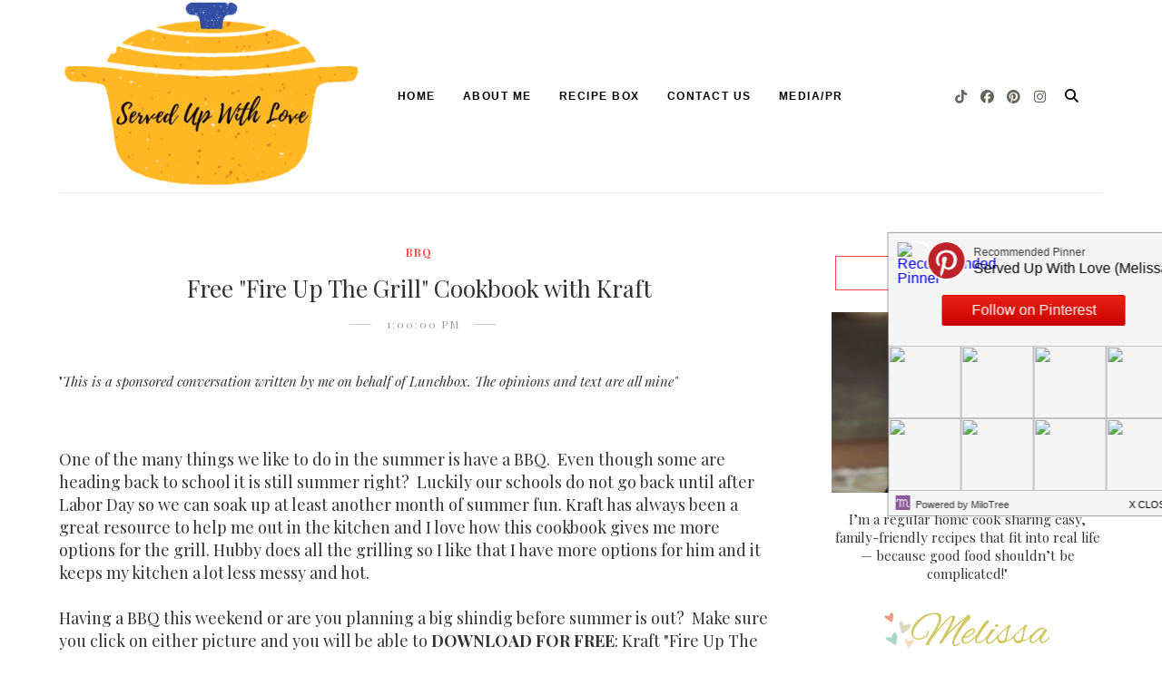

--- FILE ---
content_type: text/javascript; charset=UTF-8
request_url: https://www.servedupwithlove.com/feeds/posts/default/-/grill?alt=json-in-script&callback=related_results_labels_thumbs&max-results=8
body_size: 10908
content:
// API callback
related_results_labels_thumbs({"version":"1.0","encoding":"UTF-8","feed":{"xmlns":"http://www.w3.org/2005/Atom","xmlns$openSearch":"http://a9.com/-/spec/opensearchrss/1.0/","xmlns$blogger":"http://schemas.google.com/blogger/2008","xmlns$georss":"http://www.georss.org/georss","xmlns$gd":"http://schemas.google.com/g/2005","xmlns$thr":"http://purl.org/syndication/thread/1.0","id":{"$t":"tag:blogger.com,1999:blog-5239241094083026289"},"updated":{"$t":"2026-01-15T21:46:49.706-05:00"},"category":[{"term":"Weekend Potluck"},{"term":"dessert"},{"term":"main dish"},{"term":"What's for Supper Sunday"},{"term":"summer"},{"term":"side dish"},{"term":"easy"},{"term":"lemon"},{"term":"chicken"},{"term":"fruit"},{"term":"pineapple"},{"term":"crock pot"},{"term":"fall"},{"term":"whipped topping"},{"term":"cake"},{"term":"cheese"},{"term":"drinks"},{"term":"strawberry"},{"term":"breakfast"},{"term":"holiday"},{"term":"BBQ"},{"term":"casserole"},{"term":"treat"},{"term":"Whats for supper Sunday"},{"term":"kids"},{"term":"lemonade"},{"term":"potatoes"},{"term":"blueberry"},{"term":"desserts"},{"term":"slow cooker"},{"term":"Christmas"},{"term":"chocolate"},{"term":"cinnamon"},{"term":"cookies"},{"term":"dinner"},{"term":"party"},{"term":"salad"},{"term":"lime"},{"term":"marshmallows"},{"term":"pasta"},{"term":"pumpkin"},{"term":"spring"},{"term":"appetizer"},{"term":"apple"},{"term":"bacon"},{"term":"coconut"},{"term":"cool whip"},{"term":"pie"},{"term":"pound cake"},{"term":"soup"},{"term":"Chesapeake Style Magazine"},{"term":"campbells cream of chicken soup"},{"term":"cobbler"},{"term":"dip"},{"term":"drink"},{"term":"fun"},{"term":"kid friendly"},{"term":"mandarin oranges"},{"term":"onions"},{"term":"rice"},{"term":"tomato"},{"term":"Easter"},{"term":"Gooseberry Patch"},{"term":"Jell-O pudding"},{"term":"Thanksgiving"},{"term":"Weekend Potluck."},{"term":"banana"},{"term":"basil"},{"term":"carrots"},{"term":"celery"},{"term":"cherry pie filling"},{"term":"cooking with kids"},{"term":"cream cheese"},{"term":"holidays"},{"term":"honey"},{"term":"orange"},{"term":"pecans"},{"term":"sour cream"},{"term":"sprinkles"},{"term":"strawberries"},{"term":"taco"},{"term":"tropical"},{"term":"vegetables"},{"term":"winter"},{"term":"Chicken and Dumplings"},{"term":"Recipes featured at Weekend Potluck"},{"term":"Taco Pie"},{"term":"apples"},{"term":"bars"},{"term":"berries"},{"term":"biscuits"},{"term":"blueberries"},{"term":"cheesecake"},{"term":"cherry"},{"term":"clean eating"},{"term":"comfort"},{"term":"cookout"},{"term":"cucumber"},{"term":"eggs"},{"term":"healthy"},{"term":"limeade"},{"term":"mexican"},{"term":"mint"},{"term":"olive oil"},{"term":"pizza"},{"term":"potluck"},{"term":"raspberry"},{"term":"rotel"},{"term":"sausage"},{"term":"smoothies"},{"term":"sweet"},{"term":"watermelon"},{"term":"Autumn Harvest Punch"},{"term":"Broccoli"},{"term":"Creamsicle Fluff"},{"term":"Crock Pot Meatball Subs"},{"term":"Crock pot shredded beef tacos"},{"term":"Garlic"},{"term":"Ms. Dash Table Blend"},{"term":"Peppermint Mocha Cheesecake Dip"},{"term":"Punch"},{"term":"Recipes featured at Weekend Potluck at Served Up With Love"},{"term":"What's for Supper"},{"term":"almond bark"},{"term":"apple butter"},{"term":"baked"},{"term":"beans"},{"term":"beef"},{"term":"berry"},{"term":"blackberry"},{"term":"bread"},{"term":"bread crumbs"},{"term":"broccoli salad"},{"term":"cheddar cheese"},{"term":"cherries"},{"term":"chicken broth"},{"term":"chili"},{"term":"cloves"},{"term":"comfort food"},{"term":"cookie"},{"term":"cranberry"},{"term":"cream of chicken soup"},{"term":"crescent rolls"},{"term":"crockpot"},{"term":"fruit cocktail"},{"term":"green peppers"},{"term":"hamburger"},{"term":"ice cream"},{"term":"milk"},{"term":"muffins"},{"term":"onion"},{"term":"peach"},{"term":"pepperoni"},{"term":"peppers"},{"term":"popsicle"},{"term":"ranch"},{"term":"simple syrup"},{"term":"snack"},{"term":"snacks"},{"term":"southern plate"},{"term":"summer treat"},{"term":"sweetened condensed milk"},{"term":"taco tater tot casserole"},{"term":"thyme"},{"term":"trifle"},{"term":"vanilla"},{"term":"vanilla ice cream"},{"term":"vanilla pudding"},{"term":"white chocolate chips"},{"term":"yogurt"},{"term":"4th of July"},{"term":"Appetizers"},{"term":"Apple Dumpling Bites"},{"term":"Beef and Broccoli"},{"term":"Black Forest Poke Cake"},{"term":"Cheesy Chicken and Rice Casserole"},{"term":"Chicken Spaghetti"},{"term":"Chili Tater Tot Casserole"},{"term":"Chocolate Chess Pie"},{"term":"Cinnamon Donut Bread Pudding"},{"term":"Citrus"},{"term":"Cookbook review"},{"term":"Cooking with K"},{"term":"Cotton Candy Fluff"},{"term":"Crab Cakes"},{"term":"Crock Pot Chicken and Noodles"},{"term":"Crock Pot Potato Soup"},{"term":"Easy Baked Beans"},{"term":"Easy Pineapple Cake"},{"term":"Fluff"},{"term":"Frog Eye Salad"},{"term":"Funfetti"},{"term":"Garden pasta salad"},{"term":"Garfield Recipes with Cattitude"},{"term":"Greek yogurt"},{"term":"Green pepper steak"},{"term":"Holiday Recipes"},{"term":"Inside Out Stuffed Pepper"},{"term":"Kauffman's Fruit Farm"},{"term":"Kraft"},{"term":"Memorial Day"},{"term":"Mrs.Dash"},{"term":"Oh So Good Crispy Chicken"},{"term":"Pineapple Juice"},{"term":"Pineapple Sunshine Cake"},{"term":"Pizza Casserole"},{"term":"Shepherd's Pie"},{"term":"Skillet Chicken Enchilada Pasta"},{"term":"Squash"},{"term":"Summertime Strawberry Pie"},{"term":"Sweet Potatoes"},{"term":"Watermelon Lemonade"},{"term":"Weight Watchers"},{"term":"apple cider"},{"term":"apple schnitz"},{"term":"bacon and corn chowder"},{"term":"baking"},{"term":"balsamic vinegar"},{"term":"bananas"},{"term":"barbecue"},{"term":"beverage"},{"term":"blondies"},{"term":"blueberry lemonade"},{"term":"brown sugar"},{"term":"brownie"},{"term":"budget friendly"},{"term":"bundt"},{"term":"butter"},{"term":"cakes"},{"term":"candy"},{"term":"candy corn"},{"term":"caramel"},{"term":"cheddar"},{"term":"cherry tomatoes"},{"term":"chocolate chip"},{"term":"chocolate pudding"},{"term":"coffee"},{"term":"coleslaw"},{"term":"condiment"},{"term":"country ham"},{"term":"craisins"},{"term":"crock pot chili"},{"term":"crock pot macaroni and cheese"},{"term":"crushed pineapple"},{"term":"cucumber salad"},{"term":"dairy"},{"term":"dips"},{"term":"dressing"},{"term":"egg noodles"},{"term":"farmer's market"},{"term":"fresh"},{"term":"fries"},{"term":"frozen"},{"term":"fruit salad"},{"term":"garden"},{"term":"ginger"},{"term":"giveaway"},{"term":"graham cracker"},{"term":"graham cracker crust"},{"term":"halloween"},{"term":"hashbrown casserole"},{"term":"hot chocolate"},{"term":"hot dogs"},{"term":"july 4th"},{"term":"leftover turkey"},{"term":"lemon spaghetti"},{"term":"light"},{"term":"low calorie"},{"term":"macaroni"},{"term":"macaroni and cheese"},{"term":"meal plan"},{"term":"mint brownies"},{"term":"mozzarella cheese"},{"term":"mozzarella pearls"},{"term":"nutmeg"},{"term":"oatmeal"},{"term":"orange juice"},{"term":"oven"},{"term":"parmesan"},{"term":"parmesan cheese"},{"term":"pasta salad"},{"term":"patriotic"},{"term":"pecan"},{"term":"picnic"},{"term":"pie filling"},{"term":"pineapple coconut pie"},{"term":"pinto beans"},{"term":"popcorn"},{"term":"popsicles"},{"term":"pork"},{"term":"pot pie"},{"term":"pretzel"},{"term":"pretzel rods"},{"term":"pudding"},{"term":"pumpkin pie"},{"term":"pumpkin pie spice"},{"term":"quick"},{"term":"raisin"},{"term":"raisins"},{"term":"raspberry lemonade"},{"term":"refreshing"},{"term":"roast beef"},{"term":"salsa"},{"term":"sandwich"},{"term":"side dishes"},{"term":"soy sauce"},{"term":"spinach"},{"term":"sprite"},{"term":"steak"},{"term":"strawberry lemonade"},{"term":"sugar"},{"term":"tater tots"},{"term":"tea"},{"term":"tomatoes"},{"term":"treats"},{"term":"vanilla instant pudding"},{"term":"vanilla wafers"},{"term":"zucchini"},{"term":"#MadeWithChobani"},{"term":"1-2-3 Fudge"},{"term":"10 Crock Pot Freezer Meals"},{"term":"10 Most Loved Recipes of 2016"},{"term":"2 Ingredient Banana Pancakes"},{"term":"2 ingredient Banana Bread Bars"},{"term":"2-5 year olds"},{"term":"20 Halloween Sweet Treats"},{"term":"2014 Saucy Mama Recipe Contest"},{"term":"25 Easy Mexican Recipes"},{"term":"25 Thanksgiving Pies"},{"term":"3 Ingredient Biscuits"},{"term":"4-Ingredient Recipes"},{"term":"4th of July party recipes"},{"term":"50+ Recipes for the perfect Thanksgiving"},{"term":"500 Friends Giveaway"},{"term":"7 Up Biscuits"},{"term":"Amazon"},{"term":"Ambrosia Fruit Salad"},{"term":"Amish Apple Brownies"},{"term":"Amish Country Casserole"},{"term":"Amish Country Poor Mans Steaks"},{"term":"Amish Macaroni Salad"},{"term":"Anastasias Best Ever Baked Beans"},{"term":"Angel Biscuits"},{"term":"Apple Cobbler Dump Cake"},{"term":"Apple Cream Pie"},{"term":"Apple Pie Egg Rolls"},{"term":"Apple Pie Mug Cake"},{"term":"Apple Pie Spice Mix"},{"term":"Apple Recipes"},{"term":"Authentic Spaghetti Carbonara"},{"term":"Autumn Harvest"},{"term":"Awesome and Easiest Caramel Corn"},{"term":"BBQ Pizza"},{"term":"BBQ Spice Rub"},{"term":"Bacon Cheeseburger Roll Up"},{"term":"Bacon Chocolate Chip Skillet Cookie"},{"term":"Bacon Ice Cream"},{"term":"Bacon Month"},{"term":"Bacon Scalloped Potatoes"},{"term":"Bake or Break"},{"term":"Baked Chicken and Dumplings"},{"term":"Baked Meatball Parmesan"},{"term":"Baked Spaghetti"},{"term":"Baked Sweet \u0026 Sour Chicken"},{"term":"Banana Cake with Vanilla Bean Frosting"},{"term":"Banana Pudding Parfaits"},{"term":"Banana Split Fluff"},{"term":"Barhyte Specialty Foods"},{"term":"Becky's Hashbrown Casserole"},{"term":"Beef Stew"},{"term":"Beef and Barley Soup"},{"term":"Best Ever Beef Tips"},{"term":"Best Ever Deviled Eggs"},{"term":"Best Frozen Strawberry Daiquiri"},{"term":"Best Ham Salad"},{"term":"Birthday"},{"term":"Blackberry Dumpling Cobbler"},{"term":"Blueberry Ambrosia Fruit Salad"},{"term":"Blueberry Banana Bread"},{"term":"Blueberry Cream Crumb Cake"},{"term":"Blueberry Oatmeal Smoothie"},{"term":"Blueberry Upside Down Cake"},{"term":"Bosley Builds A Treehouse"},{"term":"Bourbon Glazed Meatloaf"},{"term":"Boy Scout Snack Mix"},{"term":"Broccoli Beef and Brown Rice"},{"term":"Brown 'N Serve"},{"term":"Brown Butter Pumpkin Layer Cake"},{"term":"Brown Sugar Cinnamon Baked Peaches"},{"term":"Brown Sugar Zapple Crisp"},{"term":"Brownie Chocolate Chip Cheesecake Bars"},{"term":"Brownie Sundae Pie"},{"term":"Butterfinger cake"},{"term":"Butternut Squash Bake"},{"term":"Cake Mix Cinnamon Rolls"},{"term":"Cake Mix Recipes"},{"term":"Caprese Pasta Salad"},{"term":"Caramel Apple Pound Cake"},{"term":"Caramel Apple Sangria"},{"term":"Chantilly Sheet Cake"},{"term":"Chattavore"},{"term":"Cheddar Biscuits"},{"term":"Cheeseburger and Fries Casserole"},{"term":"Cheesecake pudding"},{"term":"Cheesy Bacon Hashbrown Casserole"},{"term":"Cheesy Chicken Ranch Potatoes"},{"term":"Cheesy Taco Soup"},{"term":"Cherries in the Snow"},{"term":"Cherry Chocolate Cake"},{"term":"Cherry Delight"},{"term":"Cherry Dump Cake"},{"term":"Cherry Limeade"},{"term":"Cherry Sweet Rolls"},{"term":"Chex Mix"},{"term":"Chicken Bacon Ranch Potato Casserole"},{"term":"Chicken Bacon Ranch Potato Pasta Salad"},{"term":"Chicken Fried Pork Steaks"},{"term":"Chicken Parmesan Casserole"},{"term":"Chicken Pillows"},{"term":"Chicken Taco Pizza"},{"term":"Chicken Terrific"},{"term":"Chicken and Dressing Casserole"},{"term":"Chicken and Noodles"},{"term":"Chirstmas"},{"term":"Chobani"},{"term":"Chobani Coconut Greek Yogurt"},{"term":"Chocolate Chip Cookie Bars"},{"term":"Chocolate Chip Pecan Chess Cake"},{"term":"Chocolate Marshmallow Cake"},{"term":"Chocolate Pecan Shortbread Bars"},{"term":"Christmas Jam"},{"term":"Christmas Muddy Buddies"},{"term":"Cinnamon Apple Enchiladas"},{"term":"Cinnamon Crumb Banana Bread"},{"term":"Cinnamon Donut Holes"},{"term":"Cinnamon Roll Cake"},{"term":"Cinnamon Swirl Peach Bread"},{"term":"Classic Beef Stew"},{"term":"Classic Deviled Eggs"},{"term":"Classic Easy Fudge"},{"term":"Cobbler Recipes"},{"term":"Coca Cola Mealtballs"},{"term":"Coconut Cream Lush"},{"term":"Coconut Cream Pound Cake"},{"term":"Coconut Tres Leche Cake"},{"term":"Coke"},{"term":"Coke Floats"},{"term":"Cookies for Kids Cancer"},{"term":"Copycat Bob Evans Chicken and Noodle Soup"},{"term":"Copycat Cracker Barrel Pancakes"},{"term":"Copycat Texas Roadhouse Rattlesnake Bites"},{"term":"Copycat Texas Roadhouse Rolls"},{"term":"Copycat Texas Roadhouse Rolls Pumpkin Whoopie Pies"},{"term":"Corn Muffins"},{"term":"Corn Pudding"},{"term":"Country Hamburger Skillet Dinner"},{"term":"Craft"},{"term":"Crafts"},{"term":"Cramsicle Fluff"},{"term":"Crazy BBQ Chicken"},{"term":"Crazy Carrot Cake"},{"term":"Creamed Chip Beef and Toast"},{"term":"Creamy Baked Noodles"},{"term":"Creamy Broccoli Casserole"},{"term":"Creamy Chicken and Rice Casserole"},{"term":"Creamy Fruit Salad"},{"term":"Creamy Garlic Penne Pasta"},{"term":"Creamy Tomato Soup"},{"term":"Crescent Sausage Bites"},{"term":"Crispy Chicken"},{"term":"Crock Pot BBQ"},{"term":"Crock Pot Bacon Wrapped Smokies"},{"term":"Crock Pot Bourbon Bacon Pulled Pork"},{"term":"Crock Pot Cheesy Chicken"},{"term":"Crock Pot Chicken Tacos"},{"term":"Crock Pot Chili Cheese Dogs"},{"term":"Crock Pot Chunky Beef \u0026 Potato Soup"},{"term":"Crock Pot Cranberry Sauerkraut Meatballs"},{"term":"Crock Pot Easy Homemade Yeast Rolls"},{"term":"Crock Pot Fiesta Crack Chicken"},{"term":"Crock Pot Hamburger Soup"},{"term":"Crock Pot Hot Apple Pie Dip"},{"term":"Crock Pot Italian Pulled Pork Sandwiches"},{"term":"Crock Pot Lemon Chicken"},{"term":"Crock Pot Loaded Potatoes"},{"term":"Crock Pot Maple Brown Sugar Ham"},{"term":"Crock Pot Pepper Steak"},{"term":"Crock Pot Peppered Beef Tips"},{"term":"Crock Pot Pepperoncini Beef"},{"term":"Crock Pot Pork Barbecue"},{"term":"Crock Pot Recipes"},{"term":"Crock Pot Sausage \u0026 Potatoes"},{"term":"Crock Pot Sausage Dip"},{"term":"Crock Pot Sloppy Joes"},{"term":"Crock Pot Spaghetti Sauce"},{"term":"Crock Pot Taco Casserole"},{"term":"Crock Pot Taco Soup"},{"term":"DIY"},{"term":"Deep Dish Taco Squares"},{"term":"Derby Day Chocolate Pecan Pie Cookie Bars"},{"term":"Deviled Egg Cake Balls"},{"term":"Deviled Eggs"},{"term":"Double Chocolate Peppermint Cookies"},{"term":"Down Home Milk \u0026 Honey Corn on the Cob"},{"term":"Drink inspired cupcakes"},{"term":"Drinks \u0026 Punch Recipes"},{"term":"Dump Cake"},{"term":"Dutch Apple Cake"},{"term":"Easter Egg Coconut Cheesecake"},{"term":"Easy Cherry Coffee Cake"},{"term":"Easy Desserts"},{"term":"Easy Dinner Sides"},{"term":"Easy Eggnog Pancakes"},{"term":"Easy Lemon Lava Cake"},{"term":"Easy Lemon Lovers Layer Cake"},{"term":"Easy Meatball Parmesan Casserole"},{"term":"Easy Meatloaf Sliders"},{"term":"Easy Potluck Corn Salad"},{"term":"Easy Recipes"},{"term":"Easy Slow Cooker Smothered Pork Chops"},{"term":"Easy Sopapilla Cheesecake Dessert"},{"term":"Easy Taco Pizza"},{"term":"Egg Roll Stir Fry"},{"term":"Eggnog"},{"term":"Entertaining"},{"term":"Everyday Moms Meals"},{"term":"Fall Baking"},{"term":"Fall Parties"},{"term":"Fall Recipes"},{"term":"Fall Worthy Caramel Apple Recipes"},{"term":"Family Favorite Meatloaf"},{"term":"Family Favorites"},{"term":"Family-Friendly Recipes"},{"term":"Famous Alabama Camp Stew"},{"term":"Famous Butter Chicken"},{"term":"Farm Rich Bakery"},{"term":"Farmers Daughter Cake"},{"term":"Fire up the Grill"},{"term":"Firework Cupcakes"},{"term":"Fluff Desserts"},{"term":"Foodie Friends Friday"},{"term":"Free Cookbook"},{"term":"French Silk Pie"},{"term":"Fresh Apple Cake"},{"term":"Fresh Glazed Peach Pie"},{"term":"Fresh Strawberry Pie"},{"term":"Fresh Watermelon Lemonade"},{"term":"Fried Ice Cream Cake"},{"term":"Friendship Casserole"},{"term":"Frito Taco Salad"},{"term":"Frosted Banana Bars"},{"term":"Fruit Punch"},{"term":"Funfetti Bugles"},{"term":"Game Day Recipes"},{"term":"Garfield"},{"term":"Garlic Butter Shrimp and Vegetables"},{"term":"Garlic Parmesan Potatoes"},{"term":"Ghiradelli Brownie Ice Cream Sandwiches"},{"term":"Glazed Apple Cookies"},{"term":"Gram's Devil's Food Chiffon Cake"},{"term":"Grandma B's Cucumber Salad"},{"term":"Grandma's Cottage Cheese Salad"},{"term":"Grandmas Cherry Cobbler"},{"term":"Grandmothers Spaghetti Bolognese"},{"term":"Grilled Garlic Parmesan Potato Packets"},{"term":"Grilled Hickory Brown Sugar Marinated Fresh Pork Chops"},{"term":"Hashrown"},{"term":"Hawaiian Dream Cake"},{"term":"Hawaiian Skewers"},{"term":"Holy-Moly Chicken"},{"term":"Homemade Almond Joys"},{"term":"Homemade Chili Seasoning"},{"term":"Homemade Hot Dog Sauce"},{"term":"Homemade Meat Sauce"},{"term":"Homemade Peach Ice Cream"},{"term":"Homemade Tater Tots with Chipotle Mayo Dipping Sauce"},{"term":"Honey Lime Fruit Salad"},{"term":"Honky Tonk Tequila Lime Steak"},{"term":"Honky-Tonk Tequila Steak"},{"term":"Hot Jalapeno \u0026 Chile Popper Dip"},{"term":"Hot Potato Chip Chicken Salad Casserole"},{"term":"Hummingbird Cake with Caramel Icing"},{"term":"Ice Cream Pies"},{"term":"Idahoan Soups"},{"term":"Instant Pot"},{"term":"Instant Pot Creamy Macaroni \u0026 Cheese"},{"term":"Instant Pot Italian Beef"},{"term":"Instant Pot Soups"},{"term":"International Delight One Touch Latte"},{"term":"Irish Butter Shortbread Cookies"},{"term":"Italian Chicken Bake"},{"term":"Jalapeno Popper Pasta Salad"},{"term":"Jell-o Gelatin"},{"term":"Joyful Homemaking"},{"term":"Julias Southern Hot Dog Chili Sauce"},{"term":"Kashi"},{"term":"Katies Cornbread Casserole"},{"term":"Kauffman's Fruit Farm \u0026 Market"},{"term":"Key Lime Pie Eclair"},{"term":"Kid-Friendly Drinks"},{"term":"Kids in the Kitchen Year 'round Fun"},{"term":"Killer Ziti"},{"term":"King Cake Monkey Bread"},{"term":"Kraft Caramel Bits"},{"term":"Labor Day"},{"term":"Larks Country Heart"},{"term":"Leftover Christmas Ham Recipes"},{"term":"Lemon Cheesecake Shortbread Bars"},{"term":"Lemon Cocktails"},{"term":"Lemon Creme Brulee"},{"term":"Lemon Crinkles Cookies"},{"term":"Lemon Ice Box Cake"},{"term":"Lemon Icebox Pie"},{"term":"Lemon Lava Cake"},{"term":"Lemon Meringue Cheesecake"},{"term":"Lemon Pound Cake"},{"term":"Lemon Surprise Bundt Cake"},{"term":"Light Mozzarella String Cheese"},{"term":"Linky party co host"},{"term":"Lion House Cinnamon Rolls"},{"term":"Loaded Baked Chicken Potato Casserole"},{"term":"Loaded Baked Potato Salad"},{"term":"Loaded Baked Potato Soup"},{"term":"Loaded Potato \u0026 Ranch Chicken Casserole"},{"term":"Loaded Tater Tot Casserole"},{"term":"Love Pasta and a Tool Belt guest post"},{"term":"Lunch Lady Brownies"},{"term":"Luscious Lemon Sheet Cake"},{"term":"M \u0026 M's"},{"term":"M and M's"},{"term":"Ma Maws Dorito Beef Casserole"},{"term":"Macaroni salad"},{"term":"Make Ahead Breakfast Bowls"},{"term":"Make Ahead Layered Salad"},{"term":"Make-Ahead Recipes"},{"term":"Mama's Red Velvet Cake"},{"term":"Mamaws Chicken and Rice Casserole"},{"term":"Mandarin Orange Cake"},{"term":"Mandy's Recipe Box"},{"term":"Marinated"},{"term":"Martha Washington Candy"},{"term":"Mashed Potatoes"},{"term":"McCormick Slow Cooker Hearty Beef Stew Mix"},{"term":"Melissa's Southern Cookbook"},{"term":"Melting Moments"},{"term":"Microwave Corn on the Cob"},{"term":"Mile High Lemonade Pie"},{"term":"Millionaire Fudge"},{"term":"Mini Chicken and Waffles"},{"term":"Mini Heart Shaped Pizzas"},{"term":"Minny's Chocolate Pie"},{"term":"Miss Kay's Heavenly Rolls"},{"term":"Molasses Cookies"},{"term":"Mommy's Kitchen"},{"term":"Mommys Kitchen"},{"term":"Moms Chicken Casserole"},{"term":"Moms Marshmallow Frosting"},{"term":"Moms Meaty Cornbread Skillet"},{"term":"Monster Munch Popcorn Snack Mix"},{"term":"Mummy Dogs"},{"term":"My Most Requested Salad Recipe"},{"term":"Nanas Christmas Butter Cookies"},{"term":"No Bake Black Forest Cheesecake Pie"},{"term":"No Bake Chocolate Peanut Butter Bars"},{"term":"No Bake Chocolate Peanut Butter Delight"},{"term":"No Bake Dessert"},{"term":"No Bake Peach Yum Yum"},{"term":"No Bake Pineapple Dream Dessert"},{"term":"No Bake Summer Berry Icebox Cake"},{"term":"No Bake Triple Lemon Pudding Pie"},{"term":"No Churn Funfetti Cake Batter Ice Cream"},{"term":"No Yeast One Bowl Cinnamon Roll Muffins"},{"term":"No bake cheesecake"},{"term":"Non-Alcoholic Drinks"},{"term":"Noosa"},{"term":"Not Your Usual Lasagna"},{"term":"Nutella"},{"term":"Nutter Butter"},{"term":"Nutter Butter Cookies"},{"term":"Oatmeal Cream Pie Cookie Cake"},{"term":"Old Fashioned Apple Cake"},{"term":"Old Fashioned Cheesy Chicken Spaghetti"},{"term":"Old Fashioned Chicken Pot Pie"},{"term":"Old Fashioned Hot Fudge Sundae Cake"},{"term":"Old Fashioned Peach Cobbler"},{"term":"Old Fashioned Sloppy Joe Sliders"},{"term":"Old-Fashioned Potato Salad"},{"term":"Old-Fashioned Sugar Cookies"},{"term":"Olivia Waltons Applesauce Cake"},{"term":"One Hour Dinner Rolls"},{"term":"One Pan Greek Lemon Chicken and Potatoes"},{"term":"One Pan Pepperoni Pizza Pasta"},{"term":"One Pot Chicken Penne Pasta"},{"term":"One Pot Chili Mac"},{"term":"Open Faced Turkey Sandwiches"},{"term":"Orange Creamsicle No Bake Cheesecake"},{"term":"Orange Creamsicle Poke Cake"},{"term":"Orange Juice Cake"},{"term":"Oreida"},{"term":"Oreo Cookie Balls"},{"term":"Our Best Bites"},{"term":"Oven Fried Bacon"},{"term":"Oven Roasted Chicken"},{"term":"Party Drinks"},{"term":"Pasta with Fresh Tomato Sauce"},{"term":"Pasta with Fresh Tomatoes"},{"term":"Patriotic Berry Trifle"},{"term":"Patriotic Cupcakes"},{"term":"Peach Batter Cake"},{"term":"Peach Breakfast Cake"},{"term":"Peach Fluff"},{"term":"Peach Pecan Cobbler"},{"term":"Peach Quick Bread"},{"term":"Peach tea"},{"term":"Peanut Butter Delight"},{"term":"Peanut Butter Eclair Cake"},{"term":"Pecan Cream Pie"},{"term":"Pecan Pie Cake"},{"term":"Pepper Steak"},{"term":"Peppermint Bark"},{"term":"Perfect Pork Chops"},{"term":"Pig Pickin Cake"},{"term":"Pineapple Coconut Poke Cake"},{"term":"Pineapple Pecan Carrot Cake"},{"term":"Pineapple Pretzel Fluff"},{"term":"Pineapple Rum Punch"},{"term":"Pineapple Salsa"},{"term":"Pineapple Upside Down Donuts"},{"term":"Pineapples"},{"term":"Pioneer Woman"},{"term":"Pizza Bites"},{"term":"Pizza Dip"},{"term":"Pizza Pasta Salad"},{"term":"Pizza Pull-Apart Sliders"},{"term":"Plain Chicken"},{"term":"Planter"},{"term":"Popa's Mashed Potatoes"},{"term":"Pork Tenders"},{"term":"Pot Roast"},{"term":"Potato Recipes"},{"term":"Potatoes O'Brien"},{"term":"Pretty in Pink Summer Salad"},{"term":"Pumpkin Chocolate Chip Bars"},{"term":"Pumpkin Pie Cake"},{"term":"Pumpkin Pie Pecan Cobbler"},{"term":"Pumpkin Pie with a Shortbread Crust"},{"term":"Pumpkin Skillet Cake"},{"term":"Pumpkin Spice Latte"},{"term":"Quick Chicken Cacciatore"},{"term":"Quick Desserts"},{"term":"Quick Shop \u0026 Prep 5 Ingredient Baking"},{"term":"Quick and Easy Corn Bread"},{"term":"Quick and Easy Lasagna"},{"term":"Quick and Easy Peach Cobbler"},{"term":"Quinoa"},{"term":"Ranch Pasta Salad"},{"term":"Ranch Pretzels"},{"term":"Recipes That Crock"},{"term":"Red Hots"},{"term":"Refrigerator Sweet Pickles"},{"term":"Reindeer Cupcakes"},{"term":"Restaurant Style Mexican Rice"},{"term":"Retro 7-Up Salad"},{"term":"Retro Three Bean Salad"},{"term":"Roasted Butternut Squash"},{"term":"Rocky Road Chocolate Spoon Cake"},{"term":"Root Beer BBQ Chicken Sandwiches"},{"term":"S'more"},{"term":"S'mores Poke Cake"},{"term":"Salisbury Steak"},{"term":"Salted Peanut Chews"},{"term":"Samoa Bundt Cake"},{"term":"Santa Fe Spaghetti"},{"term":"Saucy Mama"},{"term":"Saucy Mama Honey Barbecue Sauce"},{"term":"Sausage and Egg Casserole"},{"term":"Seafood Salad"},{"term":"Seasoned Soup Crackers"},{"term":"Secret Step BBQ Chicken"},{"term":"Served Up with Love"},{"term":"Sheet Pan Chicken Fajitas"},{"term":"Sheet Pan Honey Mustard Chicken Dinner"},{"term":"Shepherds Pie"},{"term":"Silk"},{"term":"Skillet Cowboy Rice Casserole"},{"term":"Slow Cooker Beef Noodles"},{"term":"Slow Cooker Carnitas"},{"term":"Slow Cooker Cheesesteak Sandwiches"},{"term":"Slow Cooker Chunky Monkey Lava Cake"},{"term":"Slow Cooker Fiesta Cheese Dip"},{"term":"Slow Cooker Macaroni \u0026 Cheese"},{"term":"Slow Cooker Recipes"},{"term":"Slow Cooker Roast Beef"},{"term":"Slow Cooker Roasted Chicken"},{"term":"Slow Cooker Santa Fe Chili"},{"term":"Slow Cooking All Year Round"},{"term":"Smithfield"},{"term":"Smoked Sausage Frittata"},{"term":"Smoothie Week"},{"term":"Smothered Philly Cheese Cubed Steak"},{"term":"Snickerdoodle Donut Muffins"},{"term":"Snickers Apple Salad"},{"term":"Snow Mitten Sugar Cookies"},{"term":"Snowball Cookies"},{"term":"Soft Batch Cream Cheese Chocolate Chip Cookies"},{"term":"Soft Sweet Light Rolls"},{"term":"Sour Cream Cookies"},{"term":"Sour Cream Noodle Casserole"},{"term":"Sour Cream Pound Cake"},{"term":"Southern BBQ Baked Beans"},{"term":"Southern Food Blogger's Retreat"},{"term":"Southern Fried Chicken Strips"},{"term":"Southern Fried Okra"},{"term":"Southern Pecan Pie"},{"term":"Southern Potato Salad"},{"term":"Southern Sweet Tea"},{"term":"Southern on a Shoestring"},{"term":"Spaghetti Pie"},{"term":"Special Occasion"},{"term":"Spooky Bark"},{"term":"St Patrick's Day"},{"term":"Steakhouse Butter"},{"term":"Strawberries \u0026 Cream Poke Cake"},{"term":"Strawberry Blueberry \u0026 Green Salad with HoneyVinaigrette"},{"term":"Strawberry Fields Salad"},{"term":"Strawberry Fluff"},{"term":"Strawberry Pie"},{"term":"Strawberry Rhubarb Pie"},{"term":"Strawberry Sheet Cake"},{"term":"Strawberry Shortcake"},{"term":"Strawberry Shortcake Bread"},{"term":"Strawberry Shortcake Cake"},{"term":"Strawberry Swirl Cream Cheese Pound Cake"},{"term":"Strawberry Tea Punch"},{"term":"Strawberry cheesecake salad"},{"term":"Stuffed Pepper Casserole"},{"term":"Sugar Cookie Bars with Raspberry Buttercream"},{"term":"Summer Squash Cake"},{"term":"Sunshine Party Punch"},{"term":"Sunshine Smoothies"},{"term":"Sweet Potato Love"},{"term":"Sweet Tropical Pineapple Loaves"},{"term":"Sweet and Sour Chicken"},{"term":"Sweetheart's Bark for Valentine's Day"},{"term":"Taco Balls"},{"term":"Taco Chicken Casserole"},{"term":"Taco Dip"},{"term":"Taco Pizza"},{"term":"Tangy Carolina BBQ Baby Back Ribs"},{"term":"Tavern Sandwiches"},{"term":"Teriyaki Chicken Casserole"},{"term":"Thanksgiving Side Dishes"},{"term":"Thanksgiving Sides"},{"term":"The Christmas Table"},{"term":"The Country Cook"},{"term":"The Great Food Blogger Cookie Swap"},{"term":"The Harvest Table"},{"term":"The Hill Hangout"},{"term":"Tim Johnson"},{"term":"Toffee Coffee Cake"},{"term":"Toffee Pecan Dream Bars"},{"term":"Tomato Beef Country Casserole"},{"term":"Top 15 of 2015"},{"term":"Tuna Noodle Casserole"},{"term":"Turkey"},{"term":"Two bean salad"},{"term":"Umbrella Stand"},{"term":"Unforgettable Chicken Casserole"},{"term":"Valentine's Day Easy Cupid Chow"},{"term":"Vegetable Beef Soup"},{"term":"Vegetable Soup"},{"term":"Very Berry Cobbler"},{"term":"Very Berry Patriotic Pops"},{"term":"Vintage Pineapple Upside Down Cake"},{"term":"Virginia Reel Apple Pie"},{"term":"Waffled Brownies"},{"term":"Walmart"},{"term":"Wanda's Strawberry Spectacular"},{"term":"Watermelon Cupcakes"},{"term":"Weekend Potluck Features"},{"term":"What's for Supper Sunday #9"},{"term":"White Chicken Chili"},{"term":"White Icing"},{"term":"Whole Roasted Chicken with Vegetables"},{"term":"Whole Wheat Banana Bread"},{"term":"Williams-Sonoma"},{"term":"Witches Brew"},{"term":"Wreaths"},{"term":"Yellow Cake"},{"term":"Zucchini Texas Sheet Cake"},{"term":"adventure"},{"term":"after school snack"},{"term":"after school treat"},{"term":"almond milk"},{"term":"almonds"},{"term":"angel food cake"},{"term":"anna"},{"term":"apple brown betty"},{"term":"apple cobbler"},{"term":"apple juice"},{"term":"applesauce"},{"term":"asian"},{"term":"back to school"},{"term":"bacon jam"},{"term":"bake of break"},{"term":"baked beans"},{"term":"banana crumb muffins"},{"term":"bar"},{"term":"barbeque"},{"term":"bbqs"},{"term":"beat the heat"},{"term":"beef and noodles"},{"term":"biscuit"},{"term":"bisquick"},{"term":"bite size"},{"term":"blackberries"},{"term":"blueberry pie"},{"term":"boneless chicken thighs"},{"term":"book"},{"term":"breakfast burritos"},{"term":"breakfast casserole"},{"term":"brittle"},{"term":"brownies"},{"term":"brunch"},{"term":"budget"},{"term":"burger"},{"term":"butter crumble"},{"term":"butterfinger"},{"term":"buttermilk"},{"term":"butterscotch chips"},{"term":"cabbage"},{"term":"cake batter"},{"term":"campfire"},{"term":"candy bar"},{"term":"cannellini beans"},{"term":"caprese salad"},{"term":"caramel apple cider"},{"term":"caramel apples"},{"term":"carmelized onions"},{"term":"carnival"},{"term":"carrot"},{"term":"cast iron"},{"term":"celery seed"},{"term":"chesapeake style"},{"term":"chicken pot pie"},{"term":"chicken salad"},{"term":"childrens book"},{"term":"chili powder"},{"term":"chinese"},{"term":"chocolate chips"},{"term":"chocolate covered pretzels"},{"term":"chocolate syrup"},{"term":"church"},{"term":"cocktails"},{"term":"coconut cream pudding"},{"term":"coconut water"},{"term":"cookbook"},{"term":"cookbook. review"},{"term":"cookie trays"},{"term":"corn"},{"term":"corn chips"},{"term":"corn dog"},{"term":"corn muffin mix"},{"term":"cracker crumbs"},{"term":"crackers"},{"term":"cream"},{"term":"cream of potato soup"},{"term":"cream of tartar"},{"term":"cream pie"},{"term":"creamed corn"},{"term":"crumb"},{"term":"crumb bars"},{"term":"cubed"},{"term":"cupcake"},{"term":"cupcakes"},{"term":"curd"},{"term":"dill"},{"term":"dill dip"},{"term":"donut"},{"term":"educational"},{"term":"elsa"},{"term":"english"},{"term":"fair"},{"term":"fajitas"},{"term":"family"},{"term":"family favorite soups"},{"term":"farm stand"},{"term":"farmers market"},{"term":"festive"},{"term":"fish"},{"term":"freebies"},{"term":"french toast"},{"term":"fresh berries"},{"term":"fresh vegetables"},{"term":"frittata"},{"term":"frozen blueberries"},{"term":"frozen fruit"},{"term":"frozen pineapples"},{"term":"garlic powder"},{"term":"gifts from the kitchen"},{"term":"ginger ale"},{"term":"ginger snaps"},{"term":"golden grahams"},{"term":"gooey"},{"term":"graham crackers"},{"term":"green"},{"term":"green beans"},{"term":"green chiles"},{"term":"green pepper"},{"term":"grill"},{"term":"grilled"},{"term":"ground chicken"},{"term":"guest post"},{"term":"ham"},{"term":"hand painted"},{"term":"handmade"},{"term":"hashbrowns"},{"term":"hawaiian"},{"term":"hawaiian bbq sauce"},{"term":"hearty"},{"term":"herb"},{"term":"hersheys"},{"term":"hersheys cinnamon chips"},{"term":"honey lime"},{"term":"hormel chili"},{"term":"hot cocoa"},{"term":"hot dog"},{"term":"hot drink"},{"term":"how to make the best lemonade"},{"term":"independence day"},{"term":"italian dressing"},{"term":"jiffy"},{"term":"juice"},{"term":"karo syrup"},{"term":"kid pleasing"},{"term":"kidney beans"},{"term":"kitchen aid mixer"},{"term":"kiwi"},{"term":"kristoff"},{"term":"latte"},{"term":"lemon blueberry waffles"},{"term":"lemon cake"},{"term":"lemon curd"},{"term":"lemon glaze"},{"term":"lemon juice"},{"term":"lemon lime soda"},{"term":"lemon meringue pie"},{"term":"lemon pie"},{"term":"lemon vinaigrette"},{"term":"lemon yogurt"},{"term":"lemons"},{"term":"lettuce"},{"term":"light cool whip"},{"term":"light whipped topping"},{"term":"lime zest"},{"term":"luau"},{"term":"lunch"},{"term":"lunchbox"},{"term":"lunches"},{"term":"main"},{"term":"main dishes"},{"term":"mango"},{"term":"maraschino cherries"},{"term":"margaritas"},{"term":"marinade"},{"term":"marinated cucumber and tomato"},{"term":"marshmalllows"},{"term":"marshmallow"},{"term":"mayonnaise"},{"term":"meat"},{"term":"meringue"},{"term":"microwave"},{"term":"mini"},{"term":"mini cheesecake"},{"term":"mint chocolate chips"},{"term":"mixed berry"},{"term":"mixed vegetables"},{"term":"mojitos"},{"term":"mozzarella"},{"term":"muffin"},{"term":"mug"},{"term":"mulling spice"},{"term":"no churn"},{"term":"noodles"},{"term":"nuts"},{"term":"olaf"},{"term":"old bay"},{"term":"omelet"},{"term":"one pan"},{"term":"onion powder"},{"term":"ooey"},{"term":"pancakes"},{"term":"party food"},{"term":"patio"},{"term":"pecan pie"},{"term":"pepper"},{"term":"peppermint patties"},{"term":"pepperoncini"},{"term":"pesto"},{"term":"pie crust"},{"term":"pies"},{"term":"pillsbury pie crust"},{"term":"pineapple jam"},{"term":"pistachio"},{"term":"pizza sauce"},{"term":"pop sticks"},{"term":"pork and beans"},{"term":"powdered sugar"},{"term":"pretzels"},{"term":"princess"},{"term":"pudding pops"},{"term":"pull apart"},{"term":"pull apart pizza bread"},{"term":"pumpkin cobbler"},{"term":"pumpkin dip"},{"term":"quick cooking oats"},{"term":"reading"},{"term":"recipes"},{"term":"red"},{"term":"red potatoes"},{"term":"ribs"},{"term":"roasted"},{"term":"roasted chicken"},{"term":"rub"},{"term":"salads"},{"term":"salmon"},{"term":"salmon cakes"},{"term":"salty"},{"term":"sausage balls"},{"term":"scone"},{"term":"seasoned salt"},{"term":"served up with love in style"},{"term":"sides"},{"term":"skillet"},{"term":"skinny ice cream"},{"term":"skinny strawberry ice cream"},{"term":"smoked sausage"},{"term":"snow"},{"term":"snow cream"},{"term":"soups"},{"term":"sour cream lemon pound cake"},{"term":"spaghetti sauce"},{"term":"spanish"},{"term":"spice"},{"term":"sponsored"},{"term":"stew beef"},{"term":"stir fry veggies"},{"term":"strawberry limeade"},{"term":"strawberry pie filling"},{"term":"strawberry vinaigrette"},{"term":"streusal"},{"term":"streusel"},{"term":"string beans"},{"term":"subs"},{"term":"sugar free"},{"term":"summer picnic salads"},{"term":"summer."},{"term":"sunday supper"},{"term":"sweet 'n sour"},{"term":"sweet treat"},{"term":"sweets"},{"term":"swiss cheese"},{"term":"taco seasoning"},{"term":"taco soup"},{"term":"tacos"},{"term":"take out"},{"term":"tart"},{"term":"toffee"},{"term":"toffee bits"},{"term":"tomato \u0026 cucumber salad"},{"term":"tomato sauce"},{"term":"tomatoes parmesan cheese"},{"term":"tortilla"},{"term":"tortilla chips"},{"term":"tortillas"},{"term":"traditions"},{"term":"tropical fruit salad"},{"term":"twice baked"},{"term":"vegetable"},{"term":"vinaigrette"},{"term":"vinegar"},{"term":"waffles"},{"term":"walnuts"},{"term":"wands"},{"term":"warm"},{"term":"watergate salad"},{"term":"weeknight dinners"},{"term":"weeknight meals"},{"term":"whipped cream"},{"term":"whipping cream"},{"term":"white and blue"},{"term":"white cake mix"},{"term":"white chocolate pudding"},{"term":"whole chicken"},{"term":"whole grain"},{"term":"yellow squash"}],"title":{"type":"text","$t":"Served Up With Love"},"subtitle":{"type":"html","$t":""},"link":[{"rel":"http://schemas.google.com/g/2005#feed","type":"application/atom+xml","href":"https:\/\/www.servedupwithlove.com\/feeds\/posts\/default"},{"rel":"self","type":"application/atom+xml","href":"https:\/\/www.blogger.com\/feeds\/5239241094083026289\/posts\/default\/-\/grill?alt=json-in-script\u0026max-results=8"},{"rel":"alternate","type":"text/html","href":"https:\/\/www.servedupwithlove.com\/search\/label\/grill"},{"rel":"hub","href":"http://pubsubhubbub.appspot.com/"}],"author":[{"name":{"$t":"Served up with Love"},"uri":{"$t":"http:\/\/www.blogger.com\/profile\/16118468376519465291"},"email":{"$t":"noreply@blogger.com"},"gd$image":{"rel":"http://schemas.google.com/g/2005#thumbnail","width":"31","height":"21","src":"\/\/blogger.googleusercontent.com\/img\/b\/R29vZ2xl\/AVvXsEhhlxup7cxvs85ut0Rn9Po-rjpfMrcYz-sTE43XFHRZL1IVCJDkXHSEKKe1d4BDX1vt713Ym-0MuEIP6YcegEI-BmBvTrs5DTi9ku6OtPgCKtDUOD9f0qC6akbQbRZX2g\/s220\/IMG_3818.jpg"}}],"generator":{"version":"7.00","uri":"http://www.blogger.com","$t":"Blogger"},"openSearch$totalResults":{"$t":"1"},"openSearch$startIndex":{"$t":"1"},"openSearch$itemsPerPage":{"$t":"8"},"entry":[{"id":{"$t":"tag:blogger.com,1999:blog-5239241094083026289.post-3685516826170897606"},"published":{"$t":"2015-07-29T13:00:00.000-04:00"},"updated":{"$t":"2015-07-29T13:16:44.971-04:00"},"category":[{"scheme":"http://www.blogger.com/atom/ns#","term":"BBQ"},{"scheme":"http://www.blogger.com/atom/ns#","term":"desserts"},{"scheme":"http://www.blogger.com/atom/ns#","term":"Fire up the Grill"},{"scheme":"http://www.blogger.com/atom/ns#","term":"Free Cookbook"},{"scheme":"http://www.blogger.com/atom/ns#","term":"freebies"},{"scheme":"http://www.blogger.com/atom/ns#","term":"grill"},{"scheme":"http://www.blogger.com/atom/ns#","term":"Kraft"},{"scheme":"http://www.blogger.com/atom/ns#","term":"lunchbox"},{"scheme":"http://www.blogger.com/atom/ns#","term":"recipes"},{"scheme":"http://www.blogger.com/atom/ns#","term":"sponsored"},{"scheme":"http://www.blogger.com/atom/ns#","term":"summer"},{"scheme":"http://www.blogger.com/atom/ns#","term":"Walmart"}],"title":{"type":"text","$t":"Free \"Fire Up The Grill\" Cookbook with Kraft"},"content":{"type":"html","$t":"\u003Cbr \/\u003E\n\"\u003Ci\u003EThis is a sponsored conversation written by me on behalf of Lunchbox. The opinions and text are all mine\"\u003C\/i\u003E\u003Cbr \/\u003E\n\u003Cbr \/\u003E\n\u003Cdiv class=\"fs-click-3 fs-click-450-450\" data-bid=\"mul_.bid-1322.cmp-1012.hid-0001.snm-windo\" data-fid=\"Kraft: July 20th-August 6th\" data-loc=\"windoembed\" data-rsid=\"krafthub\" data-sid=\"55b7c516abecdb14000c212c\" data-uri=\"http:\/\/t.firestart.me\/img\/1438187549717\/55b7c516abecdb14000c212c\"\u003E\n\u003C\/div\u003E\n\u003Cscript src=\"\/\/s3.amazonaws.com\/kraft-windo-july\/windo\/windo.js\" type=\"text\/javascript\"\u003E\u003C\/script\u003E\n\n\u003Ci\u003E\u003Cbr \/\u003E\u003C\/i\u003E\n\u003Ci\u003E\u003Cbr \/\u003E\u003C\/i\u003E\u003Cspan style=\"font-size: large;\"\u003EOne of the many things we like to do in the summer is have a BBQ. \u0026nbsp;Even though some are heading back to school it is still summer right? \u0026nbsp;Luckily our schools do not go back until after Labor Day so we can soak up at least another month of summer fun. Kraft has always been a great resource to help me out in the kitchen and I love how this cookbook gives me more options for the grill. Hubby does all the grilling so I like that I have more options for him and it keeps my kitchen a lot less messy and hot.\u003C\/span\u003E\u003Cbr \/\u003E\n\u003Cspan style=\"font-size: large;\"\u003E\u003Cbr \/\u003E\u003C\/span\u003E\n\u003Cspan style=\"font-size: large;\"\u003EHaving a BBQ this weekend or are you planning a big shindig before summer is out? \u0026nbsp;Make sure you click on either picture and you will be able to\u003Cb\u003E DOWNLOAD FOR FREE\u003C\/b\u003E: Kraft \"Fire Up The Grill\" Cookbook. Yes, it is totally \u003Cb\u003EFREE\u003C\/b\u003E to download and you will have 15 new BBQ recipes.\u003C\/span\u003E\u003Cbr \/\u003E\n\u003Cspan style=\"font-size: large;\"\u003E\u003Cbr \/\u003E\u003C\/span\u003E\n\u003Cspan style=\"font-size: large;\"\u003EAll of the recipes look super tasty...from burgers and dogs to desserts this cookbook has you covered. Our daughter is really digging hot dogs right now so I know the hot dog bar would be a great addition to our next get together.\u0026nbsp;\u003C\/span\u003E\u003Cbr \/\u003E\n\u003Cspan style=\"font-size: large;\"\u003E\u003Cbr \/\u003E\u003C\/span\u003E\n\u003Cspan style=\"font-size: large;\"\u003ESo make sure you click on the pictures to DOWNLOAD it for FREE.\u003C\/span\u003E\u003Cbr \/\u003E\n\u003Cbr \/\u003E\n\u003Cspan style=\"background-color: white; color: #231f20; font-family: Roboto, sans-serif; font-size: 12.960000038147px; line-height: 18.5142860412598px;\"\u003ESponsored post by Lunchbox\u003C\/span\u003E\u003Cbr \/\u003E\n\u003Cbr \/\u003E\n\u003Cdiv class=\"fs-click-3 fs-click-450-450-b\" data-bid=\"mul_.bid-1322.cmp-1012.hid-0001.snm-windo\" data-fid=\"Kraft: July 20th-August 6th\" data-loc=\"windoembed\" data-rsid=\"krafthub\" data-sid=\"55b7c516abecdb14000c212c\" data-uri=\"http:\/\/t.firestart.me\/img\/1438187549717\/55b7c516abecdb14000c212c\"\u003E\n\u003C\/div\u003E\n\u003Cscript src=\"\/\/s3.amazonaws.com\/kraft-windo-july\/windo\/windo.js\" type=\"text\/javascript\"\u003E\u003C\/script\u003E\n\n\u003Cbr \/\u003E\n\u003Cdiv\u003E\n\u003Ci\u003E\u003Cbr \/\u003E\u003C\/i\u003E\u003C\/div\u003E\n\u003Ci\u003E\u003Cbr \/\u003E\u003C\/i\u003E\n\u003Ca href=\"https:\/\/imageshack.com\/i\/pbaiz9EKp\" target=\"_blank\"\u003E\u003Cimg border=\"0\" src=\"http:\/\/imagizer.imageshack.us\/v2\/xq90\/911\/aiz9EK.png\" \/\u003E\u003C\/a\u003E\n\n\n"},"link":[{"rel":"replies","type":"application/atom+xml","href":"https:\/\/www.servedupwithlove.com\/feeds\/3685516826170897606\/comments\/default","title":"Post Comments"},{"rel":"replies","type":"text/html","href":"https:\/\/www.servedupwithlove.com\/2015\/07\/free-fire-up-grill-cookbook-with-kraft.html#comment-form","title":"0 Comments"},{"rel":"edit","type":"application/atom+xml","href":"https:\/\/www.blogger.com\/feeds\/5239241094083026289\/posts\/default\/3685516826170897606"},{"rel":"self","type":"application/atom+xml","href":"https:\/\/www.blogger.com\/feeds\/5239241094083026289\/posts\/default\/3685516826170897606"},{"rel":"alternate","type":"text/html","href":"https:\/\/www.servedupwithlove.com\/2015\/07\/free-fire-up-grill-cookbook-with-kraft.html","title":"Free \"Fire Up The Grill\" Cookbook with Kraft"}],"author":[{"name":{"$t":"Served up with Love"},"uri":{"$t":"http:\/\/www.blogger.com\/profile\/16118468376519465291"},"email":{"$t":"noreply@blogger.com"},"gd$image":{"rel":"http://schemas.google.com/g/2005#thumbnail","width":"31","height":"21","src":"\/\/blogger.googleusercontent.com\/img\/b\/R29vZ2xl\/AVvXsEhhlxup7cxvs85ut0Rn9Po-rjpfMrcYz-sTE43XFHRZL1IVCJDkXHSEKKe1d4BDX1vt713Ym-0MuEIP6YcegEI-BmBvTrs5DTi9ku6OtPgCKtDUOD9f0qC6akbQbRZX2g\/s220\/IMG_3818.jpg"}}],"thr$total":{"$t":"0"}}]}});

--- FILE ---
content_type: text/javascript; charset=UTF-8
request_url: https://www.servedupwithlove.com/feeds/posts/default/-/Kraft?alt=json-in-script&callback=related_results_labels_thumbs&max-results=8
body_size: 13063
content:
// API callback
related_results_labels_thumbs({"version":"1.0","encoding":"UTF-8","feed":{"xmlns":"http://www.w3.org/2005/Atom","xmlns$openSearch":"http://a9.com/-/spec/opensearchrss/1.0/","xmlns$blogger":"http://schemas.google.com/blogger/2008","xmlns$georss":"http://www.georss.org/georss","xmlns$gd":"http://schemas.google.com/g/2005","xmlns$thr":"http://purl.org/syndication/thread/1.0","id":{"$t":"tag:blogger.com,1999:blog-5239241094083026289"},"updated":{"$t":"2026-01-15T21:46:49.706-05:00"},"category":[{"term":"Weekend Potluck"},{"term":"dessert"},{"term":"main dish"},{"term":"What's for Supper Sunday"},{"term":"summer"},{"term":"side dish"},{"term":"easy"},{"term":"lemon"},{"term":"chicken"},{"term":"fruit"},{"term":"pineapple"},{"term":"crock pot"},{"term":"fall"},{"term":"whipped topping"},{"term":"cake"},{"term":"cheese"},{"term":"drinks"},{"term":"strawberry"},{"term":"breakfast"},{"term":"holiday"},{"term":"BBQ"},{"term":"casserole"},{"term":"treat"},{"term":"Whats for supper Sunday"},{"term":"kids"},{"term":"lemonade"},{"term":"potatoes"},{"term":"blueberry"},{"term":"desserts"},{"term":"slow cooker"},{"term":"Christmas"},{"term":"chocolate"},{"term":"cinnamon"},{"term":"cookies"},{"term":"dinner"},{"term":"party"},{"term":"salad"},{"term":"lime"},{"term":"marshmallows"},{"term":"pasta"},{"term":"pumpkin"},{"term":"spring"},{"term":"appetizer"},{"term":"apple"},{"term":"bacon"},{"term":"coconut"},{"term":"cool whip"},{"term":"pie"},{"term":"pound cake"},{"term":"soup"},{"term":"Chesapeake Style Magazine"},{"term":"campbells cream of chicken soup"},{"term":"cobbler"},{"term":"dip"},{"term":"drink"},{"term":"fun"},{"term":"kid friendly"},{"term":"mandarin oranges"},{"term":"onions"},{"term":"rice"},{"term":"tomato"},{"term":"Easter"},{"term":"Gooseberry Patch"},{"term":"Jell-O pudding"},{"term":"Thanksgiving"},{"term":"Weekend Potluck."},{"term":"banana"},{"term":"basil"},{"term":"carrots"},{"term":"celery"},{"term":"cherry pie filling"},{"term":"cooking with kids"},{"term":"cream cheese"},{"term":"holidays"},{"term":"honey"},{"term":"orange"},{"term":"pecans"},{"term":"sour cream"},{"term":"sprinkles"},{"term":"strawberries"},{"term":"taco"},{"term":"tropical"},{"term":"vegetables"},{"term":"winter"},{"term":"Chicken and Dumplings"},{"term":"Recipes featured at Weekend Potluck"},{"term":"Taco Pie"},{"term":"apples"},{"term":"bars"},{"term":"berries"},{"term":"biscuits"},{"term":"blueberries"},{"term":"cheesecake"},{"term":"cherry"},{"term":"clean eating"},{"term":"comfort"},{"term":"cookout"},{"term":"cucumber"},{"term":"eggs"},{"term":"healthy"},{"term":"limeade"},{"term":"mexican"},{"term":"mint"},{"term":"olive oil"},{"term":"pizza"},{"term":"potluck"},{"term":"raspberry"},{"term":"rotel"},{"term":"sausage"},{"term":"smoothies"},{"term":"sweet"},{"term":"watermelon"},{"term":"Autumn Harvest Punch"},{"term":"Broccoli"},{"term":"Creamsicle Fluff"},{"term":"Crock Pot Meatball Subs"},{"term":"Crock pot shredded beef tacos"},{"term":"Garlic"},{"term":"Ms. Dash Table Blend"},{"term":"Peppermint Mocha Cheesecake Dip"},{"term":"Punch"},{"term":"Recipes featured at Weekend Potluck at Served Up With Love"},{"term":"What's for Supper"},{"term":"almond bark"},{"term":"apple butter"},{"term":"baked"},{"term":"beans"},{"term":"beef"},{"term":"berry"},{"term":"blackberry"},{"term":"bread"},{"term":"bread crumbs"},{"term":"broccoli salad"},{"term":"cheddar cheese"},{"term":"cherries"},{"term":"chicken broth"},{"term":"chili"},{"term":"cloves"},{"term":"comfort food"},{"term":"cookie"},{"term":"cranberry"},{"term":"cream of chicken soup"},{"term":"crescent rolls"},{"term":"crockpot"},{"term":"fruit cocktail"},{"term":"green peppers"},{"term":"hamburger"},{"term":"ice cream"},{"term":"milk"},{"term":"muffins"},{"term":"onion"},{"term":"peach"},{"term":"pepperoni"},{"term":"peppers"},{"term":"popsicle"},{"term":"ranch"},{"term":"simple syrup"},{"term":"snack"},{"term":"snacks"},{"term":"southern plate"},{"term":"summer treat"},{"term":"sweetened condensed milk"},{"term":"taco tater tot casserole"},{"term":"thyme"},{"term":"trifle"},{"term":"vanilla"},{"term":"vanilla ice cream"},{"term":"vanilla pudding"},{"term":"white chocolate chips"},{"term":"yogurt"},{"term":"4th of July"},{"term":"Appetizers"},{"term":"Apple Dumpling Bites"},{"term":"Beef and Broccoli"},{"term":"Black Forest Poke Cake"},{"term":"Cheesy Chicken and Rice Casserole"},{"term":"Chicken Spaghetti"},{"term":"Chili Tater Tot Casserole"},{"term":"Chocolate Chess Pie"},{"term":"Cinnamon Donut Bread Pudding"},{"term":"Citrus"},{"term":"Cookbook review"},{"term":"Cooking with K"},{"term":"Cotton Candy Fluff"},{"term":"Crab Cakes"},{"term":"Crock Pot Chicken and Noodles"},{"term":"Crock Pot Potato Soup"},{"term":"Easy Baked Beans"},{"term":"Easy Pineapple Cake"},{"term":"Fluff"},{"term":"Frog Eye Salad"},{"term":"Funfetti"},{"term":"Garden pasta salad"},{"term":"Garfield Recipes with Cattitude"},{"term":"Greek yogurt"},{"term":"Green pepper steak"},{"term":"Holiday Recipes"},{"term":"Inside Out Stuffed Pepper"},{"term":"Kauffman's Fruit Farm"},{"term":"Kraft"},{"term":"Memorial Day"},{"term":"Mrs.Dash"},{"term":"Oh So Good Crispy Chicken"},{"term":"Pineapple Juice"},{"term":"Pineapple Sunshine Cake"},{"term":"Pizza Casserole"},{"term":"Shepherd's Pie"},{"term":"Skillet Chicken Enchilada Pasta"},{"term":"Squash"},{"term":"Summertime Strawberry Pie"},{"term":"Sweet Potatoes"},{"term":"Watermelon Lemonade"},{"term":"Weight Watchers"},{"term":"apple cider"},{"term":"apple schnitz"},{"term":"bacon and corn chowder"},{"term":"baking"},{"term":"balsamic vinegar"},{"term":"bananas"},{"term":"barbecue"},{"term":"beverage"},{"term":"blondies"},{"term":"blueberry lemonade"},{"term":"brown sugar"},{"term":"brownie"},{"term":"budget friendly"},{"term":"bundt"},{"term":"butter"},{"term":"cakes"},{"term":"candy"},{"term":"candy corn"},{"term":"caramel"},{"term":"cheddar"},{"term":"cherry tomatoes"},{"term":"chocolate chip"},{"term":"chocolate pudding"},{"term":"coffee"},{"term":"coleslaw"},{"term":"condiment"},{"term":"country ham"},{"term":"craisins"},{"term":"crock pot chili"},{"term":"crock pot macaroni and cheese"},{"term":"crushed pineapple"},{"term":"cucumber salad"},{"term":"dairy"},{"term":"dips"},{"term":"dressing"},{"term":"egg noodles"},{"term":"farmer's market"},{"term":"fresh"},{"term":"fries"},{"term":"frozen"},{"term":"fruit salad"},{"term":"garden"},{"term":"ginger"},{"term":"giveaway"},{"term":"graham cracker"},{"term":"graham cracker crust"},{"term":"halloween"},{"term":"hashbrown casserole"},{"term":"hot chocolate"},{"term":"hot dogs"},{"term":"july 4th"},{"term":"leftover turkey"},{"term":"lemon spaghetti"},{"term":"light"},{"term":"low calorie"},{"term":"macaroni"},{"term":"macaroni and cheese"},{"term":"meal plan"},{"term":"mint brownies"},{"term":"mozzarella cheese"},{"term":"mozzarella pearls"},{"term":"nutmeg"},{"term":"oatmeal"},{"term":"orange juice"},{"term":"oven"},{"term":"parmesan"},{"term":"parmesan cheese"},{"term":"pasta salad"},{"term":"patriotic"},{"term":"pecan"},{"term":"picnic"},{"term":"pie filling"},{"term":"pineapple coconut pie"},{"term":"pinto beans"},{"term":"popcorn"},{"term":"popsicles"},{"term":"pork"},{"term":"pot pie"},{"term":"pretzel"},{"term":"pretzel rods"},{"term":"pudding"},{"term":"pumpkin pie"},{"term":"pumpkin pie spice"},{"term":"quick"},{"term":"raisin"},{"term":"raisins"},{"term":"raspberry lemonade"},{"term":"refreshing"},{"term":"roast beef"},{"term":"salsa"},{"term":"sandwich"},{"term":"side dishes"},{"term":"soy sauce"},{"term":"spinach"},{"term":"sprite"},{"term":"steak"},{"term":"strawberry lemonade"},{"term":"sugar"},{"term":"tater tots"},{"term":"tea"},{"term":"tomatoes"},{"term":"treats"},{"term":"vanilla instant pudding"},{"term":"vanilla wafers"},{"term":"zucchini"},{"term":"#MadeWithChobani"},{"term":"1-2-3 Fudge"},{"term":"10 Crock Pot Freezer Meals"},{"term":"10 Most Loved Recipes of 2016"},{"term":"2 Ingredient Banana Pancakes"},{"term":"2 ingredient Banana Bread Bars"},{"term":"2-5 year olds"},{"term":"20 Halloween Sweet Treats"},{"term":"2014 Saucy Mama Recipe Contest"},{"term":"25 Easy Mexican Recipes"},{"term":"25 Thanksgiving Pies"},{"term":"3 Ingredient Biscuits"},{"term":"4-Ingredient Recipes"},{"term":"4th of July party recipes"},{"term":"50+ Recipes for the perfect Thanksgiving"},{"term":"500 Friends Giveaway"},{"term":"7 Up Biscuits"},{"term":"Amazon"},{"term":"Ambrosia Fruit Salad"},{"term":"Amish Apple Brownies"},{"term":"Amish Country Casserole"},{"term":"Amish Country Poor Mans Steaks"},{"term":"Amish Macaroni Salad"},{"term":"Anastasias Best Ever Baked Beans"},{"term":"Angel Biscuits"},{"term":"Apple Cobbler Dump Cake"},{"term":"Apple Cream Pie"},{"term":"Apple Pie Egg Rolls"},{"term":"Apple Pie Mug Cake"},{"term":"Apple Pie Spice Mix"},{"term":"Apple Recipes"},{"term":"Authentic Spaghetti Carbonara"},{"term":"Autumn Harvest"},{"term":"Awesome and Easiest Caramel Corn"},{"term":"BBQ Pizza"},{"term":"BBQ Spice Rub"},{"term":"Bacon Cheeseburger Roll Up"},{"term":"Bacon Chocolate Chip Skillet Cookie"},{"term":"Bacon Ice Cream"},{"term":"Bacon Month"},{"term":"Bacon Scalloped Potatoes"},{"term":"Bake or Break"},{"term":"Baked Chicken and Dumplings"},{"term":"Baked Meatball Parmesan"},{"term":"Baked Spaghetti"},{"term":"Baked Sweet \u0026 Sour Chicken"},{"term":"Banana Cake with Vanilla Bean Frosting"},{"term":"Banana Pudding Parfaits"},{"term":"Banana Split Fluff"},{"term":"Barhyte Specialty Foods"},{"term":"Becky's Hashbrown Casserole"},{"term":"Beef Stew"},{"term":"Beef and Barley Soup"},{"term":"Best Ever Beef Tips"},{"term":"Best Ever Deviled Eggs"},{"term":"Best Frozen Strawberry Daiquiri"},{"term":"Best Ham Salad"},{"term":"Birthday"},{"term":"Blackberry Dumpling Cobbler"},{"term":"Blueberry Ambrosia Fruit Salad"},{"term":"Blueberry Banana Bread"},{"term":"Blueberry Cream Crumb Cake"},{"term":"Blueberry Oatmeal Smoothie"},{"term":"Blueberry Upside Down Cake"},{"term":"Bosley Builds A Treehouse"},{"term":"Bourbon Glazed Meatloaf"},{"term":"Boy Scout Snack Mix"},{"term":"Broccoli Beef and Brown Rice"},{"term":"Brown 'N Serve"},{"term":"Brown Butter Pumpkin Layer Cake"},{"term":"Brown Sugar Cinnamon Baked Peaches"},{"term":"Brown Sugar Zapple Crisp"},{"term":"Brownie Chocolate Chip Cheesecake Bars"},{"term":"Brownie Sundae Pie"},{"term":"Butterfinger cake"},{"term":"Butternut Squash Bake"},{"term":"Cake Mix Cinnamon Rolls"},{"term":"Cake Mix Recipes"},{"term":"Caprese Pasta Salad"},{"term":"Caramel Apple Pound Cake"},{"term":"Caramel Apple Sangria"},{"term":"Chantilly Sheet Cake"},{"term":"Chattavore"},{"term":"Cheddar Biscuits"},{"term":"Cheeseburger and Fries Casserole"},{"term":"Cheesecake pudding"},{"term":"Cheesy Bacon Hashbrown Casserole"},{"term":"Cheesy Chicken Ranch Potatoes"},{"term":"Cheesy Taco Soup"},{"term":"Cherries in the Snow"},{"term":"Cherry Chocolate Cake"},{"term":"Cherry Delight"},{"term":"Cherry Dump Cake"},{"term":"Cherry Limeade"},{"term":"Cherry Sweet Rolls"},{"term":"Chex Mix"},{"term":"Chicken Bacon Ranch Potato Casserole"},{"term":"Chicken Bacon Ranch Potato Pasta Salad"},{"term":"Chicken Fried Pork Steaks"},{"term":"Chicken Parmesan Casserole"},{"term":"Chicken Pillows"},{"term":"Chicken Taco Pizza"},{"term":"Chicken Terrific"},{"term":"Chicken and Dressing Casserole"},{"term":"Chicken and Noodles"},{"term":"Chirstmas"},{"term":"Chobani"},{"term":"Chobani Coconut Greek Yogurt"},{"term":"Chocolate Chip Cookie Bars"},{"term":"Chocolate Chip Pecan Chess Cake"},{"term":"Chocolate Marshmallow Cake"},{"term":"Chocolate Pecan Shortbread Bars"},{"term":"Christmas Jam"},{"term":"Christmas Muddy Buddies"},{"term":"Cinnamon Apple Enchiladas"},{"term":"Cinnamon Crumb Banana Bread"},{"term":"Cinnamon Donut Holes"},{"term":"Cinnamon Roll Cake"},{"term":"Cinnamon Swirl Peach Bread"},{"term":"Classic Beef Stew"},{"term":"Classic Deviled Eggs"},{"term":"Classic Easy Fudge"},{"term":"Cobbler Recipes"},{"term":"Coca Cola Mealtballs"},{"term":"Coconut Cream Lush"},{"term":"Coconut Cream Pound Cake"},{"term":"Coconut Tres Leche Cake"},{"term":"Coke"},{"term":"Coke Floats"},{"term":"Cookies for Kids Cancer"},{"term":"Copycat Bob Evans Chicken and Noodle Soup"},{"term":"Copycat Cracker Barrel Pancakes"},{"term":"Copycat Texas Roadhouse Rattlesnake Bites"},{"term":"Copycat Texas Roadhouse Rolls"},{"term":"Copycat Texas Roadhouse Rolls Pumpkin Whoopie Pies"},{"term":"Corn Muffins"},{"term":"Corn Pudding"},{"term":"Country Hamburger Skillet Dinner"},{"term":"Craft"},{"term":"Crafts"},{"term":"Cramsicle Fluff"},{"term":"Crazy BBQ Chicken"},{"term":"Crazy Carrot Cake"},{"term":"Creamed Chip Beef and Toast"},{"term":"Creamy Baked Noodles"},{"term":"Creamy Broccoli Casserole"},{"term":"Creamy Chicken and Rice Casserole"},{"term":"Creamy Fruit Salad"},{"term":"Creamy Garlic Penne Pasta"},{"term":"Creamy Tomato Soup"},{"term":"Crescent Sausage Bites"},{"term":"Crispy Chicken"},{"term":"Crock Pot BBQ"},{"term":"Crock Pot Bacon Wrapped Smokies"},{"term":"Crock Pot Bourbon Bacon Pulled Pork"},{"term":"Crock Pot Cheesy Chicken"},{"term":"Crock Pot Chicken Tacos"},{"term":"Crock Pot Chili Cheese Dogs"},{"term":"Crock Pot Chunky Beef \u0026 Potato Soup"},{"term":"Crock Pot Cranberry Sauerkraut Meatballs"},{"term":"Crock Pot Easy Homemade Yeast Rolls"},{"term":"Crock Pot Fiesta Crack Chicken"},{"term":"Crock Pot Hamburger Soup"},{"term":"Crock Pot Hot Apple Pie Dip"},{"term":"Crock Pot Italian Pulled Pork Sandwiches"},{"term":"Crock Pot Lemon Chicken"},{"term":"Crock Pot Loaded Potatoes"},{"term":"Crock Pot Maple Brown Sugar Ham"},{"term":"Crock Pot Pepper Steak"},{"term":"Crock Pot Peppered Beef Tips"},{"term":"Crock Pot Pepperoncini Beef"},{"term":"Crock Pot Pork Barbecue"},{"term":"Crock Pot Recipes"},{"term":"Crock Pot Sausage \u0026 Potatoes"},{"term":"Crock Pot Sausage Dip"},{"term":"Crock Pot Sloppy Joes"},{"term":"Crock Pot Spaghetti Sauce"},{"term":"Crock Pot Taco Casserole"},{"term":"Crock Pot Taco Soup"},{"term":"DIY"},{"term":"Deep Dish Taco Squares"},{"term":"Derby Day Chocolate Pecan Pie Cookie Bars"},{"term":"Deviled Egg Cake Balls"},{"term":"Deviled Eggs"},{"term":"Double Chocolate Peppermint Cookies"},{"term":"Down Home Milk \u0026 Honey Corn on the Cob"},{"term":"Drink inspired cupcakes"},{"term":"Drinks \u0026 Punch Recipes"},{"term":"Dump Cake"},{"term":"Dutch Apple Cake"},{"term":"Easter Egg Coconut Cheesecake"},{"term":"Easy Cherry Coffee Cake"},{"term":"Easy Desserts"},{"term":"Easy Dinner Sides"},{"term":"Easy Eggnog Pancakes"},{"term":"Easy Lemon Lava Cake"},{"term":"Easy Lemon Lovers Layer Cake"},{"term":"Easy Meatball Parmesan Casserole"},{"term":"Easy Meatloaf Sliders"},{"term":"Easy Potluck Corn Salad"},{"term":"Easy Recipes"},{"term":"Easy Slow Cooker Smothered Pork Chops"},{"term":"Easy Sopapilla Cheesecake Dessert"},{"term":"Easy Taco Pizza"},{"term":"Egg Roll Stir Fry"},{"term":"Eggnog"},{"term":"Entertaining"},{"term":"Everyday Moms Meals"},{"term":"Fall Baking"},{"term":"Fall Parties"},{"term":"Fall Recipes"},{"term":"Fall Worthy Caramel Apple Recipes"},{"term":"Family Favorite Meatloaf"},{"term":"Family Favorites"},{"term":"Family-Friendly Recipes"},{"term":"Famous Alabama Camp Stew"},{"term":"Famous Butter Chicken"},{"term":"Farm Rich Bakery"},{"term":"Farmers Daughter Cake"},{"term":"Fire up the Grill"},{"term":"Firework Cupcakes"},{"term":"Fluff Desserts"},{"term":"Foodie Friends Friday"},{"term":"Free Cookbook"},{"term":"French Silk Pie"},{"term":"Fresh Apple Cake"},{"term":"Fresh Glazed Peach Pie"},{"term":"Fresh Strawberry Pie"},{"term":"Fresh Watermelon Lemonade"},{"term":"Fried Ice Cream Cake"},{"term":"Friendship Casserole"},{"term":"Frito Taco Salad"},{"term":"Frosted Banana Bars"},{"term":"Fruit Punch"},{"term":"Funfetti Bugles"},{"term":"Game Day Recipes"},{"term":"Garfield"},{"term":"Garlic Butter Shrimp and Vegetables"},{"term":"Garlic Parmesan Potatoes"},{"term":"Ghiradelli Brownie Ice Cream Sandwiches"},{"term":"Glazed Apple Cookies"},{"term":"Gram's Devil's Food Chiffon Cake"},{"term":"Grandma B's Cucumber Salad"},{"term":"Grandma's Cottage Cheese Salad"},{"term":"Grandmas Cherry Cobbler"},{"term":"Grandmothers Spaghetti Bolognese"},{"term":"Grilled Garlic Parmesan Potato Packets"},{"term":"Grilled Hickory Brown Sugar Marinated Fresh Pork Chops"},{"term":"Hashrown"},{"term":"Hawaiian Dream Cake"},{"term":"Hawaiian Skewers"},{"term":"Holy-Moly Chicken"},{"term":"Homemade Almond Joys"},{"term":"Homemade Chili Seasoning"},{"term":"Homemade Hot Dog Sauce"},{"term":"Homemade Meat Sauce"},{"term":"Homemade Peach Ice Cream"},{"term":"Homemade Tater Tots with Chipotle Mayo Dipping Sauce"},{"term":"Honey Lime Fruit Salad"},{"term":"Honky Tonk Tequila Lime Steak"},{"term":"Honky-Tonk Tequila Steak"},{"term":"Hot Jalapeno \u0026 Chile Popper Dip"},{"term":"Hot Potato Chip Chicken Salad Casserole"},{"term":"Hummingbird Cake with Caramel Icing"},{"term":"Ice Cream Pies"},{"term":"Idahoan Soups"},{"term":"Instant Pot"},{"term":"Instant Pot Creamy Macaroni \u0026 Cheese"},{"term":"Instant Pot Italian Beef"},{"term":"Instant Pot Soups"},{"term":"International Delight One Touch Latte"},{"term":"Irish Butter Shortbread Cookies"},{"term":"Italian Chicken Bake"},{"term":"Jalapeno Popper Pasta Salad"},{"term":"Jell-o Gelatin"},{"term":"Joyful Homemaking"},{"term":"Julias Southern Hot Dog Chili Sauce"},{"term":"Kashi"},{"term":"Katies Cornbread Casserole"},{"term":"Kauffman's Fruit Farm \u0026 Market"},{"term":"Key Lime Pie Eclair"},{"term":"Kid-Friendly Drinks"},{"term":"Kids in the Kitchen Year 'round Fun"},{"term":"Killer Ziti"},{"term":"King Cake Monkey Bread"},{"term":"Kraft Caramel Bits"},{"term":"Labor Day"},{"term":"Larks Country Heart"},{"term":"Leftover Christmas Ham Recipes"},{"term":"Lemon Cheesecake Shortbread Bars"},{"term":"Lemon Cocktails"},{"term":"Lemon Creme Brulee"},{"term":"Lemon Crinkles Cookies"},{"term":"Lemon Ice Box Cake"},{"term":"Lemon Icebox Pie"},{"term":"Lemon Lava Cake"},{"term":"Lemon Meringue Cheesecake"},{"term":"Lemon Pound Cake"},{"term":"Lemon Surprise Bundt Cake"},{"term":"Light Mozzarella String Cheese"},{"term":"Linky party co host"},{"term":"Lion House Cinnamon Rolls"},{"term":"Loaded Baked Chicken Potato Casserole"},{"term":"Loaded Baked Potato Salad"},{"term":"Loaded Baked Potato Soup"},{"term":"Loaded Potato \u0026 Ranch Chicken Casserole"},{"term":"Loaded Tater Tot Casserole"},{"term":"Love Pasta and a Tool Belt guest post"},{"term":"Lunch Lady Brownies"},{"term":"Luscious Lemon Sheet Cake"},{"term":"M \u0026 M's"},{"term":"M and M's"},{"term":"Ma Maws Dorito Beef Casserole"},{"term":"Macaroni salad"},{"term":"Make Ahead Breakfast Bowls"},{"term":"Make Ahead Layered Salad"},{"term":"Make-Ahead Recipes"},{"term":"Mama's Red Velvet Cake"},{"term":"Mamaws Chicken and Rice Casserole"},{"term":"Mandarin Orange Cake"},{"term":"Mandy's Recipe Box"},{"term":"Marinated"},{"term":"Martha Washington Candy"},{"term":"Mashed Potatoes"},{"term":"McCormick Slow Cooker Hearty Beef Stew Mix"},{"term":"Melissa's Southern Cookbook"},{"term":"Melting Moments"},{"term":"Microwave Corn on the Cob"},{"term":"Mile High Lemonade Pie"},{"term":"Millionaire Fudge"},{"term":"Mini Chicken and Waffles"},{"term":"Mini Heart Shaped Pizzas"},{"term":"Minny's Chocolate Pie"},{"term":"Miss Kay's Heavenly Rolls"},{"term":"Molasses Cookies"},{"term":"Mommy's Kitchen"},{"term":"Mommys Kitchen"},{"term":"Moms Chicken Casserole"},{"term":"Moms Marshmallow Frosting"},{"term":"Moms Meaty Cornbread Skillet"},{"term":"Monster Munch Popcorn Snack Mix"},{"term":"Mummy Dogs"},{"term":"My Most Requested Salad Recipe"},{"term":"Nanas Christmas Butter Cookies"},{"term":"No Bake Black Forest Cheesecake Pie"},{"term":"No Bake Chocolate Peanut Butter Bars"},{"term":"No Bake Chocolate Peanut Butter Delight"},{"term":"No Bake Dessert"},{"term":"No Bake Peach Yum Yum"},{"term":"No Bake Pineapple Dream Dessert"},{"term":"No Bake Summer Berry Icebox Cake"},{"term":"No Bake Triple Lemon Pudding Pie"},{"term":"No Churn Funfetti Cake Batter Ice Cream"},{"term":"No Yeast One Bowl Cinnamon Roll Muffins"},{"term":"No bake cheesecake"},{"term":"Non-Alcoholic Drinks"},{"term":"Noosa"},{"term":"Not Your Usual Lasagna"},{"term":"Nutella"},{"term":"Nutter Butter"},{"term":"Nutter Butter Cookies"},{"term":"Oatmeal Cream Pie Cookie Cake"},{"term":"Old Fashioned Apple Cake"},{"term":"Old Fashioned Cheesy Chicken Spaghetti"},{"term":"Old Fashioned Chicken Pot Pie"},{"term":"Old Fashioned Hot Fudge Sundae Cake"},{"term":"Old Fashioned Peach Cobbler"},{"term":"Old Fashioned Sloppy Joe Sliders"},{"term":"Old-Fashioned Potato Salad"},{"term":"Old-Fashioned Sugar Cookies"},{"term":"Olivia Waltons Applesauce Cake"},{"term":"One Hour Dinner Rolls"},{"term":"One Pan Greek Lemon Chicken and Potatoes"},{"term":"One Pan Pepperoni Pizza Pasta"},{"term":"One Pot Chicken Penne Pasta"},{"term":"One Pot Chili Mac"},{"term":"Open Faced Turkey Sandwiches"},{"term":"Orange Creamsicle No Bake Cheesecake"},{"term":"Orange Creamsicle Poke Cake"},{"term":"Orange Juice Cake"},{"term":"Oreida"},{"term":"Oreo Cookie Balls"},{"term":"Our Best Bites"},{"term":"Oven Fried Bacon"},{"term":"Oven Roasted Chicken"},{"term":"Party Drinks"},{"term":"Pasta with Fresh Tomato Sauce"},{"term":"Pasta with Fresh Tomatoes"},{"term":"Patriotic Berry Trifle"},{"term":"Patriotic Cupcakes"},{"term":"Peach Batter Cake"},{"term":"Peach Breakfast Cake"},{"term":"Peach Fluff"},{"term":"Peach Pecan Cobbler"},{"term":"Peach Quick Bread"},{"term":"Peach tea"},{"term":"Peanut Butter Delight"},{"term":"Peanut Butter Eclair Cake"},{"term":"Pecan Cream Pie"},{"term":"Pecan Pie Cake"},{"term":"Pepper Steak"},{"term":"Peppermint Bark"},{"term":"Perfect Pork Chops"},{"term":"Pig Pickin Cake"},{"term":"Pineapple Coconut Poke Cake"},{"term":"Pineapple Pecan Carrot Cake"},{"term":"Pineapple Pretzel Fluff"},{"term":"Pineapple Rum Punch"},{"term":"Pineapple Salsa"},{"term":"Pineapple Upside Down Donuts"},{"term":"Pineapples"},{"term":"Pioneer Woman"},{"term":"Pizza Bites"},{"term":"Pizza Dip"},{"term":"Pizza Pasta Salad"},{"term":"Pizza Pull-Apart Sliders"},{"term":"Plain Chicken"},{"term":"Planter"},{"term":"Popa's Mashed Potatoes"},{"term":"Pork Tenders"},{"term":"Pot Roast"},{"term":"Potato Recipes"},{"term":"Potatoes O'Brien"},{"term":"Pretty in Pink Summer Salad"},{"term":"Pumpkin Chocolate Chip Bars"},{"term":"Pumpkin Pie Cake"},{"term":"Pumpkin Pie Pecan Cobbler"},{"term":"Pumpkin Pie with a Shortbread Crust"},{"term":"Pumpkin Skillet Cake"},{"term":"Pumpkin Spice Latte"},{"term":"Quick Chicken Cacciatore"},{"term":"Quick Desserts"},{"term":"Quick Shop \u0026 Prep 5 Ingredient Baking"},{"term":"Quick and Easy Corn Bread"},{"term":"Quick and Easy Lasagna"},{"term":"Quick and Easy Peach Cobbler"},{"term":"Quinoa"},{"term":"Ranch Pasta Salad"},{"term":"Ranch Pretzels"},{"term":"Recipes That Crock"},{"term":"Red Hots"},{"term":"Refrigerator Sweet Pickles"},{"term":"Reindeer Cupcakes"},{"term":"Restaurant Style Mexican Rice"},{"term":"Retro 7-Up Salad"},{"term":"Retro Three Bean Salad"},{"term":"Roasted Butternut Squash"},{"term":"Rocky Road Chocolate Spoon Cake"},{"term":"Root Beer BBQ Chicken Sandwiches"},{"term":"S'more"},{"term":"S'mores Poke Cake"},{"term":"Salisbury Steak"},{"term":"Salted Peanut Chews"},{"term":"Samoa Bundt Cake"},{"term":"Santa Fe Spaghetti"},{"term":"Saucy Mama"},{"term":"Saucy Mama Honey Barbecue Sauce"},{"term":"Sausage and Egg Casserole"},{"term":"Seafood Salad"},{"term":"Seasoned Soup Crackers"},{"term":"Secret Step BBQ Chicken"},{"term":"Served Up with Love"},{"term":"Sheet Pan Chicken Fajitas"},{"term":"Sheet Pan Honey Mustard Chicken Dinner"},{"term":"Shepherds Pie"},{"term":"Silk"},{"term":"Skillet Cowboy Rice Casserole"},{"term":"Slow Cooker Beef Noodles"},{"term":"Slow Cooker Carnitas"},{"term":"Slow Cooker Cheesesteak Sandwiches"},{"term":"Slow Cooker Chunky Monkey Lava Cake"},{"term":"Slow Cooker Fiesta Cheese Dip"},{"term":"Slow Cooker Macaroni \u0026 Cheese"},{"term":"Slow Cooker Recipes"},{"term":"Slow Cooker Roast Beef"},{"term":"Slow Cooker Roasted Chicken"},{"term":"Slow Cooker Santa Fe Chili"},{"term":"Slow Cooking All Year Round"},{"term":"Smithfield"},{"term":"Smoked Sausage Frittata"},{"term":"Smoothie Week"},{"term":"Smothered Philly Cheese Cubed Steak"},{"term":"Snickerdoodle Donut Muffins"},{"term":"Snickers Apple Salad"},{"term":"Snow Mitten Sugar Cookies"},{"term":"Snowball Cookies"},{"term":"Soft Batch Cream Cheese Chocolate Chip Cookies"},{"term":"Soft Sweet Light Rolls"},{"term":"Sour Cream Cookies"},{"term":"Sour Cream Noodle Casserole"},{"term":"Sour Cream Pound Cake"},{"term":"Southern BBQ Baked Beans"},{"term":"Southern Food Blogger's Retreat"},{"term":"Southern Fried Chicken Strips"},{"term":"Southern Fried Okra"},{"term":"Southern Pecan Pie"},{"term":"Southern Potato Salad"},{"term":"Southern Sweet Tea"},{"term":"Southern on a Shoestring"},{"term":"Spaghetti Pie"},{"term":"Special Occasion"},{"term":"Spooky Bark"},{"term":"St Patrick's Day"},{"term":"Steakhouse Butter"},{"term":"Strawberries \u0026 Cream Poke Cake"},{"term":"Strawberry Blueberry \u0026 Green Salad with HoneyVinaigrette"},{"term":"Strawberry Fields Salad"},{"term":"Strawberry Fluff"},{"term":"Strawberry Pie"},{"term":"Strawberry Rhubarb Pie"},{"term":"Strawberry Sheet Cake"},{"term":"Strawberry Shortcake"},{"term":"Strawberry Shortcake Bread"},{"term":"Strawberry Shortcake Cake"},{"term":"Strawberry Swirl Cream Cheese Pound Cake"},{"term":"Strawberry Tea Punch"},{"term":"Strawberry cheesecake salad"},{"term":"Stuffed Pepper Casserole"},{"term":"Sugar Cookie Bars with Raspberry Buttercream"},{"term":"Summer Squash Cake"},{"term":"Sunshine Party Punch"},{"term":"Sunshine Smoothies"},{"term":"Sweet Potato Love"},{"term":"Sweet Tropical Pineapple Loaves"},{"term":"Sweet and Sour Chicken"},{"term":"Sweetheart's Bark for Valentine's Day"},{"term":"Taco Balls"},{"term":"Taco Chicken Casserole"},{"term":"Taco Dip"},{"term":"Taco Pizza"},{"term":"Tangy Carolina BBQ Baby Back Ribs"},{"term":"Tavern Sandwiches"},{"term":"Teriyaki Chicken Casserole"},{"term":"Thanksgiving Side Dishes"},{"term":"Thanksgiving Sides"},{"term":"The Christmas Table"},{"term":"The Country Cook"},{"term":"The Great Food Blogger Cookie Swap"},{"term":"The Harvest Table"},{"term":"The Hill Hangout"},{"term":"Tim Johnson"},{"term":"Toffee Coffee Cake"},{"term":"Toffee Pecan Dream Bars"},{"term":"Tomato Beef Country Casserole"},{"term":"Top 15 of 2015"},{"term":"Tuna Noodle Casserole"},{"term":"Turkey"},{"term":"Two bean salad"},{"term":"Umbrella Stand"},{"term":"Unforgettable Chicken Casserole"},{"term":"Valentine's Day Easy Cupid Chow"},{"term":"Vegetable Beef Soup"},{"term":"Vegetable Soup"},{"term":"Very Berry Cobbler"},{"term":"Very Berry Patriotic Pops"},{"term":"Vintage Pineapple Upside Down Cake"},{"term":"Virginia Reel Apple Pie"},{"term":"Waffled Brownies"},{"term":"Walmart"},{"term":"Wanda's Strawberry Spectacular"},{"term":"Watermelon Cupcakes"},{"term":"Weekend Potluck Features"},{"term":"What's for Supper Sunday #9"},{"term":"White Chicken Chili"},{"term":"White Icing"},{"term":"Whole Roasted Chicken with Vegetables"},{"term":"Whole Wheat Banana Bread"},{"term":"Williams-Sonoma"},{"term":"Witches Brew"},{"term":"Wreaths"},{"term":"Yellow Cake"},{"term":"Zucchini Texas Sheet Cake"},{"term":"adventure"},{"term":"after school snack"},{"term":"after school treat"},{"term":"almond milk"},{"term":"almonds"},{"term":"angel food cake"},{"term":"anna"},{"term":"apple brown betty"},{"term":"apple cobbler"},{"term":"apple juice"},{"term":"applesauce"},{"term":"asian"},{"term":"back to school"},{"term":"bacon jam"},{"term":"bake of break"},{"term":"baked beans"},{"term":"banana crumb muffins"},{"term":"bar"},{"term":"barbeque"},{"term":"bbqs"},{"term":"beat the heat"},{"term":"beef and noodles"},{"term":"biscuit"},{"term":"bisquick"},{"term":"bite size"},{"term":"blackberries"},{"term":"blueberry pie"},{"term":"boneless chicken thighs"},{"term":"book"},{"term":"breakfast burritos"},{"term":"breakfast casserole"},{"term":"brittle"},{"term":"brownies"},{"term":"brunch"},{"term":"budget"},{"term":"burger"},{"term":"butter crumble"},{"term":"butterfinger"},{"term":"buttermilk"},{"term":"butterscotch chips"},{"term":"cabbage"},{"term":"cake batter"},{"term":"campfire"},{"term":"candy bar"},{"term":"cannellini beans"},{"term":"caprese salad"},{"term":"caramel apple cider"},{"term":"caramel apples"},{"term":"carmelized onions"},{"term":"carnival"},{"term":"carrot"},{"term":"cast iron"},{"term":"celery seed"},{"term":"chesapeake style"},{"term":"chicken pot pie"},{"term":"chicken salad"},{"term":"childrens book"},{"term":"chili powder"},{"term":"chinese"},{"term":"chocolate chips"},{"term":"chocolate covered pretzels"},{"term":"chocolate syrup"},{"term":"church"},{"term":"cocktails"},{"term":"coconut cream pudding"},{"term":"coconut water"},{"term":"cookbook"},{"term":"cookbook. review"},{"term":"cookie trays"},{"term":"corn"},{"term":"corn chips"},{"term":"corn dog"},{"term":"corn muffin mix"},{"term":"cracker crumbs"},{"term":"crackers"},{"term":"cream"},{"term":"cream of potato soup"},{"term":"cream of tartar"},{"term":"cream pie"},{"term":"creamed corn"},{"term":"crumb"},{"term":"crumb bars"},{"term":"cubed"},{"term":"cupcake"},{"term":"cupcakes"},{"term":"curd"},{"term":"dill"},{"term":"dill dip"},{"term":"donut"},{"term":"educational"},{"term":"elsa"},{"term":"english"},{"term":"fair"},{"term":"fajitas"},{"term":"family"},{"term":"family favorite soups"},{"term":"farm stand"},{"term":"farmers market"},{"term":"festive"},{"term":"fish"},{"term":"freebies"},{"term":"french toast"},{"term":"fresh berries"},{"term":"fresh vegetables"},{"term":"frittata"},{"term":"frozen blueberries"},{"term":"frozen fruit"},{"term":"frozen pineapples"},{"term":"garlic powder"},{"term":"gifts from the kitchen"},{"term":"ginger ale"},{"term":"ginger snaps"},{"term":"golden grahams"},{"term":"gooey"},{"term":"graham crackers"},{"term":"green"},{"term":"green beans"},{"term":"green chiles"},{"term":"green pepper"},{"term":"grill"},{"term":"grilled"},{"term":"ground chicken"},{"term":"guest post"},{"term":"ham"},{"term":"hand painted"},{"term":"handmade"},{"term":"hashbrowns"},{"term":"hawaiian"},{"term":"hawaiian bbq sauce"},{"term":"hearty"},{"term":"herb"},{"term":"hersheys"},{"term":"hersheys cinnamon chips"},{"term":"honey lime"},{"term":"hormel chili"},{"term":"hot cocoa"},{"term":"hot dog"},{"term":"hot drink"},{"term":"how to make the best lemonade"},{"term":"independence day"},{"term":"italian dressing"},{"term":"jiffy"},{"term":"juice"},{"term":"karo syrup"},{"term":"kid pleasing"},{"term":"kidney beans"},{"term":"kitchen aid mixer"},{"term":"kiwi"},{"term":"kristoff"},{"term":"latte"},{"term":"lemon blueberry waffles"},{"term":"lemon cake"},{"term":"lemon curd"},{"term":"lemon glaze"},{"term":"lemon juice"},{"term":"lemon lime soda"},{"term":"lemon meringue pie"},{"term":"lemon pie"},{"term":"lemon vinaigrette"},{"term":"lemon yogurt"},{"term":"lemons"},{"term":"lettuce"},{"term":"light cool whip"},{"term":"light whipped topping"},{"term":"lime zest"},{"term":"luau"},{"term":"lunch"},{"term":"lunchbox"},{"term":"lunches"},{"term":"main"},{"term":"main dishes"},{"term":"mango"},{"term":"maraschino cherries"},{"term":"margaritas"},{"term":"marinade"},{"term":"marinated cucumber and tomato"},{"term":"marshmalllows"},{"term":"marshmallow"},{"term":"mayonnaise"},{"term":"meat"},{"term":"meringue"},{"term":"microwave"},{"term":"mini"},{"term":"mini cheesecake"},{"term":"mint chocolate chips"},{"term":"mixed berry"},{"term":"mixed vegetables"},{"term":"mojitos"},{"term":"mozzarella"},{"term":"muffin"},{"term":"mug"},{"term":"mulling spice"},{"term":"no churn"},{"term":"noodles"},{"term":"nuts"},{"term":"olaf"},{"term":"old bay"},{"term":"omelet"},{"term":"one pan"},{"term":"onion powder"},{"term":"ooey"},{"term":"pancakes"},{"term":"party food"},{"term":"patio"},{"term":"pecan pie"},{"term":"pepper"},{"term":"peppermint patties"},{"term":"pepperoncini"},{"term":"pesto"},{"term":"pie crust"},{"term":"pies"},{"term":"pillsbury pie crust"},{"term":"pineapple jam"},{"term":"pistachio"},{"term":"pizza sauce"},{"term":"pop sticks"},{"term":"pork and beans"},{"term":"powdered sugar"},{"term":"pretzels"},{"term":"princess"},{"term":"pudding pops"},{"term":"pull apart"},{"term":"pull apart pizza bread"},{"term":"pumpkin cobbler"},{"term":"pumpkin dip"},{"term":"quick cooking oats"},{"term":"reading"},{"term":"recipes"},{"term":"red"},{"term":"red potatoes"},{"term":"ribs"},{"term":"roasted"},{"term":"roasted chicken"},{"term":"rub"},{"term":"salads"},{"term":"salmon"},{"term":"salmon cakes"},{"term":"salty"},{"term":"sausage balls"},{"term":"scone"},{"term":"seasoned salt"},{"term":"served up with love in style"},{"term":"sides"},{"term":"skillet"},{"term":"skinny ice cream"},{"term":"skinny strawberry ice cream"},{"term":"smoked sausage"},{"term":"snow"},{"term":"snow cream"},{"term":"soups"},{"term":"sour cream lemon pound cake"},{"term":"spaghetti sauce"},{"term":"spanish"},{"term":"spice"},{"term":"sponsored"},{"term":"stew beef"},{"term":"stir fry veggies"},{"term":"strawberry limeade"},{"term":"strawberry pie filling"},{"term":"strawberry vinaigrette"},{"term":"streusal"},{"term":"streusel"},{"term":"string beans"},{"term":"subs"},{"term":"sugar free"},{"term":"summer picnic salads"},{"term":"summer."},{"term":"sunday supper"},{"term":"sweet 'n sour"},{"term":"sweet treat"},{"term":"sweets"},{"term":"swiss cheese"},{"term":"taco seasoning"},{"term":"taco soup"},{"term":"tacos"},{"term":"take out"},{"term":"tart"},{"term":"toffee"},{"term":"toffee bits"},{"term":"tomato \u0026 cucumber salad"},{"term":"tomato sauce"},{"term":"tomatoes parmesan cheese"},{"term":"tortilla"},{"term":"tortilla chips"},{"term":"tortillas"},{"term":"traditions"},{"term":"tropical fruit salad"},{"term":"twice baked"},{"term":"vegetable"},{"term":"vinaigrette"},{"term":"vinegar"},{"term":"waffles"},{"term":"walnuts"},{"term":"wands"},{"term":"warm"},{"term":"watergate salad"},{"term":"weeknight dinners"},{"term":"weeknight meals"},{"term":"whipped cream"},{"term":"whipping cream"},{"term":"white and blue"},{"term":"white cake mix"},{"term":"white chocolate pudding"},{"term":"whole chicken"},{"term":"whole grain"},{"term":"yellow squash"}],"title":{"type":"text","$t":"Served Up With Love"},"subtitle":{"type":"html","$t":""},"link":[{"rel":"http://schemas.google.com/g/2005#feed","type":"application/atom+xml","href":"https:\/\/www.servedupwithlove.com\/feeds\/posts\/default"},{"rel":"self","type":"application/atom+xml","href":"https:\/\/www.blogger.com\/feeds\/5239241094083026289\/posts\/default\/-\/Kraft?alt=json-in-script\u0026max-results=8"},{"rel":"alternate","type":"text/html","href":"https:\/\/www.servedupwithlove.com\/search\/label\/Kraft"},{"rel":"hub","href":"http://pubsubhubbub.appspot.com/"}],"author":[{"name":{"$t":"Served up with Love"},"uri":{"$t":"http:\/\/www.blogger.com\/profile\/16118468376519465291"},"email":{"$t":"noreply@blogger.com"},"gd$image":{"rel":"http://schemas.google.com/g/2005#thumbnail","width":"31","height":"21","src":"\/\/blogger.googleusercontent.com\/img\/b\/R29vZ2xl\/AVvXsEhhlxup7cxvs85ut0Rn9Po-rjpfMrcYz-sTE43XFHRZL1IVCJDkXHSEKKe1d4BDX1vt713Ym-0MuEIP6YcegEI-BmBvTrs5DTi9ku6OtPgCKtDUOD9f0qC6akbQbRZX2g\/s220\/IMG_3818.jpg"}}],"generator":{"version":"7.00","uri":"http://www.blogger.com","$t":"Blogger"},"openSearch$totalResults":{"$t":"2"},"openSearch$startIndex":{"$t":"1"},"openSearch$itemsPerPage":{"$t":"8"},"entry":[{"id":{"$t":"tag:blogger.com,1999:blog-5239241094083026289.post-3685516826170897606"},"published":{"$t":"2015-07-29T13:00:00.000-04:00"},"updated":{"$t":"2015-07-29T13:16:44.971-04:00"},"category":[{"scheme":"http://www.blogger.com/atom/ns#","term":"BBQ"},{"scheme":"http://www.blogger.com/atom/ns#","term":"desserts"},{"scheme":"http://www.blogger.com/atom/ns#","term":"Fire up the Grill"},{"scheme":"http://www.blogger.com/atom/ns#","term":"Free Cookbook"},{"scheme":"http://www.blogger.com/atom/ns#","term":"freebies"},{"scheme":"http://www.blogger.com/atom/ns#","term":"grill"},{"scheme":"http://www.blogger.com/atom/ns#","term":"Kraft"},{"scheme":"http://www.blogger.com/atom/ns#","term":"lunchbox"},{"scheme":"http://www.blogger.com/atom/ns#","term":"recipes"},{"scheme":"http://www.blogger.com/atom/ns#","term":"sponsored"},{"scheme":"http://www.blogger.com/atom/ns#","term":"summer"},{"scheme":"http://www.blogger.com/atom/ns#","term":"Walmart"}],"title":{"type":"text","$t":"Free \"Fire Up The Grill\" Cookbook with Kraft"},"content":{"type":"html","$t":"\u003Cbr \/\u003E\n\"\u003Ci\u003EThis is a sponsored conversation written by me on behalf of Lunchbox. The opinions and text are all mine\"\u003C\/i\u003E\u003Cbr \/\u003E\n\u003Cbr \/\u003E\n\u003Cdiv class=\"fs-click-3 fs-click-450-450\" data-bid=\"mul_.bid-1322.cmp-1012.hid-0001.snm-windo\" data-fid=\"Kraft: July 20th-August 6th\" data-loc=\"windoembed\" data-rsid=\"krafthub\" data-sid=\"55b7c516abecdb14000c212c\" data-uri=\"http:\/\/t.firestart.me\/img\/1438187549717\/55b7c516abecdb14000c212c\"\u003E\n\u003C\/div\u003E\n\u003Cscript src=\"\/\/s3.amazonaws.com\/kraft-windo-july\/windo\/windo.js\" type=\"text\/javascript\"\u003E\u003C\/script\u003E\n\n\u003Ci\u003E\u003Cbr \/\u003E\u003C\/i\u003E\n\u003Ci\u003E\u003Cbr \/\u003E\u003C\/i\u003E\u003Cspan style=\"font-size: large;\"\u003EOne of the many things we like to do in the summer is have a BBQ. \u0026nbsp;Even though some are heading back to school it is still summer right? \u0026nbsp;Luckily our schools do not go back until after Labor Day so we can soak up at least another month of summer fun. Kraft has always been a great resource to help me out in the kitchen and I love how this cookbook gives me more options for the grill. Hubby does all the grilling so I like that I have more options for him and it keeps my kitchen a lot less messy and hot.\u003C\/span\u003E\u003Cbr \/\u003E\n\u003Cspan style=\"font-size: large;\"\u003E\u003Cbr \/\u003E\u003C\/span\u003E\n\u003Cspan style=\"font-size: large;\"\u003EHaving a BBQ this weekend or are you planning a big shindig before summer is out? \u0026nbsp;Make sure you click on either picture and you will be able to\u003Cb\u003E DOWNLOAD FOR FREE\u003C\/b\u003E: Kraft \"Fire Up The Grill\" Cookbook. Yes, it is totally \u003Cb\u003EFREE\u003C\/b\u003E to download and you will have 15 new BBQ recipes.\u003C\/span\u003E\u003Cbr \/\u003E\n\u003Cspan style=\"font-size: large;\"\u003E\u003Cbr \/\u003E\u003C\/span\u003E\n\u003Cspan style=\"font-size: large;\"\u003EAll of the recipes look super tasty...from burgers and dogs to desserts this cookbook has you covered. Our daughter is really digging hot dogs right now so I know the hot dog bar would be a great addition to our next get together.\u0026nbsp;\u003C\/span\u003E\u003Cbr \/\u003E\n\u003Cspan style=\"font-size: large;\"\u003E\u003Cbr \/\u003E\u003C\/span\u003E\n\u003Cspan style=\"font-size: large;\"\u003ESo make sure you click on the pictures to DOWNLOAD it for FREE.\u003C\/span\u003E\u003Cbr \/\u003E\n\u003Cbr \/\u003E\n\u003Cspan style=\"background-color: white; color: #231f20; font-family: Roboto, sans-serif; font-size: 12.960000038147px; line-height: 18.5142860412598px;\"\u003ESponsored post by Lunchbox\u003C\/span\u003E\u003Cbr \/\u003E\n\u003Cbr \/\u003E\n\u003Cdiv class=\"fs-click-3 fs-click-450-450-b\" data-bid=\"mul_.bid-1322.cmp-1012.hid-0001.snm-windo\" data-fid=\"Kraft: July 20th-August 6th\" data-loc=\"windoembed\" data-rsid=\"krafthub\" data-sid=\"55b7c516abecdb14000c212c\" data-uri=\"http:\/\/t.firestart.me\/img\/1438187549717\/55b7c516abecdb14000c212c\"\u003E\n\u003C\/div\u003E\n\u003Cscript src=\"\/\/s3.amazonaws.com\/kraft-windo-july\/windo\/windo.js\" type=\"text\/javascript\"\u003E\u003C\/script\u003E\n\n\u003Cbr \/\u003E\n\u003Cdiv\u003E\n\u003Ci\u003E\u003Cbr \/\u003E\u003C\/i\u003E\u003C\/div\u003E\n\u003Ci\u003E\u003Cbr \/\u003E\u003C\/i\u003E\n\u003Ca href=\"https:\/\/imageshack.com\/i\/pbaiz9EKp\" target=\"_blank\"\u003E\u003Cimg border=\"0\" src=\"http:\/\/imagizer.imageshack.us\/v2\/xq90\/911\/aiz9EK.png\" \/\u003E\u003C\/a\u003E\n\n\n"},"link":[{"rel":"replies","type":"application/atom+xml","href":"https:\/\/www.servedupwithlove.com\/feeds\/3685516826170897606\/comments\/default","title":"Post Comments"},{"rel":"replies","type":"text/html","href":"https:\/\/www.servedupwithlove.com\/2015\/07\/free-fire-up-grill-cookbook-with-kraft.html#comment-form","title":"0 Comments"},{"rel":"edit","type":"application/atom+xml","href":"https:\/\/www.blogger.com\/feeds\/5239241094083026289\/posts\/default\/3685516826170897606"},{"rel":"self","type":"application/atom+xml","href":"https:\/\/www.blogger.com\/feeds\/5239241094083026289\/posts\/default\/3685516826170897606"},{"rel":"alternate","type":"text/html","href":"https:\/\/www.servedupwithlove.com\/2015\/07\/free-fire-up-grill-cookbook-with-kraft.html","title":"Free \"Fire Up The Grill\" Cookbook with Kraft"}],"author":[{"name":{"$t":"Served up with Love"},"uri":{"$t":"http:\/\/www.blogger.com\/profile\/16118468376519465291"},"email":{"$t":"noreply@blogger.com"},"gd$image":{"rel":"http://schemas.google.com/g/2005#thumbnail","width":"31","height":"21","src":"\/\/blogger.googleusercontent.com\/img\/b\/R29vZ2xl\/AVvXsEhhlxup7cxvs85ut0Rn9Po-rjpfMrcYz-sTE43XFHRZL1IVCJDkXHSEKKe1d4BDX1vt713Ym-0MuEIP6YcegEI-BmBvTrs5DTi9ku6OtPgCKtDUOD9f0qC6akbQbRZX2g\/s220\/IMG_3818.jpg"}}],"thr$total":{"$t":"0"}},{"id":{"$t":"tag:blogger.com,1999:blog-5239241094083026289.post-2853168747753938549"},"published":{"$t":"2014-09-29T11:30:00.002-04:00"},"updated":{"$t":"2015-09-18T22:41:10.026-04:00"},"category":[{"scheme":"http://www.blogger.com/atom/ns#","term":"apples"},{"scheme":"http://www.blogger.com/atom/ns#","term":"caramel apples"},{"scheme":"http://www.blogger.com/atom/ns#","term":"carnival"},{"scheme":"http://www.blogger.com/atom/ns#","term":"dessert"},{"scheme":"http://www.blogger.com/atom/ns#","term":"easy"},{"scheme":"http://www.blogger.com/atom/ns#","term":"fair"},{"scheme":"http://www.blogger.com/atom/ns#","term":"fall"},{"scheme":"http://www.blogger.com/atom/ns#","term":"Kraft"},{"scheme":"http://www.blogger.com/atom/ns#","term":"Kraft Caramel Bits"},{"scheme":"http://www.blogger.com/atom/ns#","term":"pop sticks"}],"title":{"type":"text","$t":"Easy Caramel Apples"},"content":{"type":"html","$t":"\u003Cbr \/\u003E\n\u003Cdiv class=\"separator\" style=\"clear: both; text-align: center;\"\u003E\n\u003Ca href=\"https:\/\/blogger.googleusercontent.com\/img\/b\/R29vZ2xl\/AVvXsEh596p_pEqJVOedzPpzUP6wxKYfPgOf5rEfmuUeObo9oYsr9GDfmzhjbTEAxWsZlvdzNGDCXC2SG4F2s3PhhBQPkA9PSZFRxvlTNR4FqoHjvoDmRl0cPXDyI6QHS-OEDVAaa1bBcNFpuBA\/s1600\/IMG_3874capples.jpg\" imageanchor=\"1\" style=\"margin-left: 1em; margin-right: 1em;\"\u003E\u003Cimg border=\"0\" height=\"426\" src=\"https:\/\/blogger.googleusercontent.com\/img\/b\/R29vZ2xl\/AVvXsEh596p_pEqJVOedzPpzUP6wxKYfPgOf5rEfmuUeObo9oYsr9GDfmzhjbTEAxWsZlvdzNGDCXC2SG4F2s3PhhBQPkA9PSZFRxvlTNR4FqoHjvoDmRl0cPXDyI6QHS-OEDVAaa1bBcNFpuBA\/s640\/IMG_3874capples.jpg\" width=\"640\" \/\u003E\u003C\/a\u003E\u003C\/div\u003E\n\u003Cdiv class=\"separator\" style=\"clear: both; text-align: center;\"\u003E\n\u003Cbr \/\u003E\u003C\/div\u003E\n\u003Cdiv class=\"separator\" style=\"clear: both; text-align: center;\"\u003E\nSo I decided to make caramel apples on Saturday for my photo shoot on Sunday. In my photo shoot I was going for a apple cider stand concept for props. The family I was photographing was huge, 12 people all together. I decided that it was best to not add too many props since it was such a huge group and it was a little warm too. \u0026nbsp;So now I have caramel apples hanging out in my fridge calling my name. I mean really calling my name all day long. Our family is trying to cut out sugar AND eat a lower carb diet. This is torture I tell you.\u0026nbsp;\u003C\/div\u003E\n\u003Cbr \/\u003E\n\u003Cdiv class=\"separator\" style=\"clear: both; text-align: center;\"\u003E\n\u003Ca href=\"https:\/\/blogger.googleusercontent.com\/img\/b\/R29vZ2xl\/AVvXsEhoS0HeZP-2n2ZykP4t4OSYfTwViIq3ta_4HKXW13H4RbQVj__dbvsZgiZoHzoVLiMN3dvVSnxtaAqO5JCdgcf686Udq2c3cmazqg4D8DJ5NUClC_3c1UAF8mNToaYcUvMSTaAm9oq6xLw\/s1600\/IMG_3875capples.jpg\" imageanchor=\"1\" style=\"margin-left: 1em; margin-right: 1em;\"\u003E\u003Cimg border=\"0\" height=\"426\" src=\"https:\/\/blogger.googleusercontent.com\/img\/b\/R29vZ2xl\/AVvXsEhoS0HeZP-2n2ZykP4t4OSYfTwViIq3ta_4HKXW13H4RbQVj__dbvsZgiZoHzoVLiMN3dvVSnxtaAqO5JCdgcf686Udq2c3cmazqg4D8DJ5NUClC_3c1UAF8mNToaYcUvMSTaAm9oq6xLw\/s640\/IMG_3875capples.jpg\" width=\"640\" \/\u003E\u003C\/a\u003E\u003C\/div\u003E\n\u003Cbr \/\u003E\n\u003Cdiv style=\"text-align: center;\"\u003E\nI have never made caramel apples before and opted for an easy option. I could have done the whole making my own caramel and stuff but I wanted it to be quick. We were heading out to do a little shopping so I didn't want to spend my too much time on it.\u0026nbsp;\u003C\/div\u003E\n\u003Cdiv style=\"text-align: center;\"\u003E\n\u003Cbr \/\u003E\u003C\/div\u003E\n\u003Cdiv class=\"separator\" style=\"clear: both; text-align: center;\"\u003E\n\u003C\/div\u003E\n\u003Cdiv class=\"separator\" style=\"clear: both; text-align: center;\"\u003E\n\u003Ca href=\"https:\/\/blogger.googleusercontent.com\/img\/b\/R29vZ2xl\/AVvXsEiHmXy7c8OHg-dZdgFGdx5v_1pivI9RF0DTg0GkoBT-xCxOPCx2fWIsSjv9TAdCuzoCbJprSR1ZJCFOQF3qnqLdxUgF-w4Rl2g-vzOO_R2fo-D1CpjEZ0q_7UrNoLRQTIdF2Hwx1mcMTRU\/s1600\/IMG_3878capples.jpg\" imageanchor=\"1\" style=\"margin-left: 1em; margin-right: 1em;\"\u003E\u003Cimg border=\"0\" height=\"426\" src=\"https:\/\/blogger.googleusercontent.com\/img\/b\/R29vZ2xl\/AVvXsEiHmXy7c8OHg-dZdgFGdx5v_1pivI9RF0DTg0GkoBT-xCxOPCx2fWIsSjv9TAdCuzoCbJprSR1ZJCFOQF3qnqLdxUgF-w4Rl2g-vzOO_R2fo-D1CpjEZ0q_7UrNoLRQTIdF2Hwx1mcMTRU\/s640\/IMG_3878capples.jpg\" width=\"640\" \/\u003E\u003C\/a\u003E\u003C\/div\u003E\n\u003Cbr \/\u003E\n\u003Cdiv style=\"text-align: center;\"\u003E\nI seriously wanted to just eat the caramel all by itself. I may or may not have done so a time or two. \u0026nbsp;No, I didn't burn my tongue, well maybe just a little. It was totally worth it though.\u0026nbsp;\u003C\/div\u003E\n\u003Cdiv style=\"text-align: center;\"\u003E\n\u003Cbr \/\u003E\u003C\/div\u003E\n\u003Cdiv class=\"separator\" style=\"clear: both; text-align: center;\"\u003E\n\u003Ca href=\"https:\/\/blogger.googleusercontent.com\/img\/b\/R29vZ2xl\/AVvXsEgGILV9i-7XdypCTssFD79Up_-U92GCu5Db15FuNU8KyxQWBY_iWTNF04SwBykqknLYtaDkd3SxHKIG_NnbV3E04YvDx2sCOK7Zv3l6_z2Z9pd42hg0uVaLNIWGvIl_GWqchvzmBQPuGOQ\/s1600\/IMG_3858capple.jpg\" imageanchor=\"1\" style=\"margin-left: 1em; margin-right: 1em;\"\u003E\u003Cimg border=\"0\" height=\"426\" src=\"https:\/\/blogger.googleusercontent.com\/img\/b\/R29vZ2xl\/AVvXsEgGILV9i-7XdypCTssFD79Up_-U92GCu5Db15FuNU8KyxQWBY_iWTNF04SwBykqknLYtaDkd3SxHKIG_NnbV3E04YvDx2sCOK7Zv3l6_z2Z9pd42hg0uVaLNIWGvIl_GWqchvzmBQPuGOQ\/s640\/IMG_3858capple.jpg\" width=\"640\" \/\u003E\u003C\/a\u003E\u003C\/div\u003E\n\u003Cbr \/\u003E\n\u003Cdiv style=\"text-align: center;\"\u003E\nThe only thing different I would have done was use a more sturdy stick. These are pop sticks but more like a thick straw. When eating the apples they didn't hold up as well.\u0026nbsp;\u003C\/div\u003E\n\u003Cdiv style=\"text-align: center;\"\u003E\n\u003Cbr \/\u003E\u003C\/div\u003E\n\u003Cdiv style=\"text-align: center;\"\u003E\n\u003Cbr \/\u003E\u003C\/div\u003E\n\u003Cdiv style=\"text-align: center;\"\u003E\n\u003Cbr \/\u003E\u003C\/div\u003E\n\u003Cdiv class=\"separator\" style=\"clear: both; text-align: center;\"\u003E\n\u003Ca href=\"https:\/\/blogger.googleusercontent.com\/img\/b\/R29vZ2xl\/AVvXsEjYO89vDZrcxZqkurmfoGdYoeyh4fthrytlEeXsuqveBtgv_52sC3uA4ggsIIyn4VThMqzDbZNik4YO_f7xQenG7VLaRGkWmgRzjOyiZ5Pj4TqINHR-p1hKLkUJ0E3lE6iu8bZrhWCzxm4\/s1600\/caramelapples.jpg\" imageanchor=\"1\" style=\"margin-left: 1em; margin-right: 1em;\"\u003E\u003Cimg border=\"0\" height=\"640\" src=\"https:\/\/blogger.googleusercontent.com\/img\/b\/R29vZ2xl\/AVvXsEjYO89vDZrcxZqkurmfoGdYoeyh4fthrytlEeXsuqveBtgv_52sC3uA4ggsIIyn4VThMqzDbZNik4YO_f7xQenG7VLaRGkWmgRzjOyiZ5Pj4TqINHR-p1hKLkUJ0E3lE6iu8bZrhWCzxm4\/s640\/caramelapples.jpg\" width=\"640\" \/\u003E\u003C\/a\u003E\u003C\/div\u003E\n\u003Cdiv style=\"text-align: center;\"\u003E\n\u003Cbr \/\u003E\u003C\/div\u003E\n\u003Cdiv style=\"text-align: center;\"\u003E\n(taken by cell phone)\u003C\/div\u003E\n\u003Cdiv style=\"text-align: center;\"\u003E\n\u003Cbr \/\u003E\u003C\/div\u003E\n\u003Cdiv style=\"text-align: center;\"\u003E\n\u003Cu\u003E\u003Cspan style=\"font-size: large;\"\u003E\u003Cbr \/\u003E\u003C\/span\u003E\u003C\/u\u003E\u003C\/div\u003E\n\u003Cdiv style=\"text-align: left;\"\u003E\n\u003Cu\u003E\u003Cspan style=\"font-size: large;\"\u003EEasy Caramel Apples\u003C\/span\u003E\u003C\/u\u003E\u003C\/div\u003E\n\u003Cdiv style=\"text-align: left;\"\u003E\n\u003Cu\u003E\u003Cbr \/\u003E\u003C\/u\u003E\u003C\/div\u003E\n\u003Cdiv style=\"text-align: left;\"\u003E\n5-6 small apples\u003C\/div\u003E\n\u003Cdiv style=\"text-align: left;\"\u003E\npop sticks or any sturdy stick\u003C\/div\u003E\n\u003Cdiv style=\"text-align: left;\"\u003E\n1 package Kraft Caramel Bits\u003C\/div\u003E\n\u003Cdiv style=\"text-align: left;\"\u003E\n2 teaspoons water\u003C\/div\u003E\n\u003Cdiv style=\"text-align: left;\"\u003E\n\u003Cbr \/\u003E\u003C\/div\u003E\n\u003Cdiv style=\"text-align: left;\"\u003E\nStick pop stick in apple about half way. Place the caramel bits in a sauce pan with the water. Heat on medium heat, stirring constantly, until melted. Dip the apples in making sure to cover, shake off excess and place on waxed paper sprayed with cooking spray. Cool in fridge for about an hour. Keep in fridge to keep the caramel from melting.Enjoy\u003C\/div\u003E\n\u003Cdiv style=\"text-align: left;\"\u003E\n\u003Cbr \/\u003E\u003C\/div\u003E\n\u003Cdiv style=\"text-align: left;\"\u003E\n\u003Cbr \/\u003E\u003C\/div\u003E\n\u003Cdiv style=\"text-align: center;\"\u003E\n\u003Cspan style=\"font-family: Verdana, sans-serif; font-size: large;\"\u003E\u003Ci\u003E~Melissa~\u003C\/i\u003E\u003C\/span\u003E\u003Cbr \/\u003E\n\u003Cspan style=\"font-family: Verdana, sans-serif; font-size: large;\"\u003E\u003Ci\u003E\u003Cbr \/\u003E\u003C\/i\u003E\u003C\/span\u003E\n\u003Cbr \/\u003E\n\u003Cdiv style=\"text-align: left;\"\u003E\n\u003Cspan style=\"font-family: Verdana, sans-serif;\"\u003E\u003Ci\u003EShared at\u0026nbsp;\u003C\/i\u003E\u003C\/span\u003E\u003C\/div\u003E\n\u003Cdiv style=\"text-align: left;\"\u003E\n\u003Cspan style=\"font-family: Verdana, sans-serif;\"\u003E\u003Ci\u003E\u003Cbr \/\u003E\u003C\/i\u003E\u003C\/span\u003E\u003C\/div\u003E\n\u003Cdiv style=\"text-align: left;\"\u003E\n\u003Cspan style=\"font-family: Verdana, sans-serif;\"\u003E\u003Ci\u003E\u003Ca href=\"http:\/\/www.thecountrycook.net\/2014\/10\/weekend-potluck-138.html#more\"\u003EWeekend Potluck At The Country Cook\u003C\/a\u003E\u003C\/i\u003E\u003C\/span\u003E\u003C\/div\u003E\n\u003C\/div\u003E\n"},"link":[{"rel":"replies","type":"application/atom+xml","href":"https:\/\/www.servedupwithlove.com\/feeds\/2853168747753938549\/comments\/default","title":"Post Comments"},{"rel":"replies","type":"text/html","href":"https:\/\/www.servedupwithlove.com\/2014\/09\/easy-caramel-apples.html#comment-form","title":"6 Comments"},{"rel":"edit","type":"application/atom+xml","href":"https:\/\/www.blogger.com\/feeds\/5239241094083026289\/posts\/default\/2853168747753938549"},{"rel":"self","type":"application/atom+xml","href":"https:\/\/www.blogger.com\/feeds\/5239241094083026289\/posts\/default\/2853168747753938549"},{"rel":"alternate","type":"text/html","href":"https:\/\/www.servedupwithlove.com\/2014\/09\/easy-caramel-apples.html","title":"Easy Caramel Apples"}],"author":[{"name":{"$t":"Served up with Love"},"uri":{"$t":"http:\/\/www.blogger.com\/profile\/16118468376519465291"},"email":{"$t":"noreply@blogger.com"},"gd$image":{"rel":"http://schemas.google.com/g/2005#thumbnail","width":"31","height":"21","src":"\/\/blogger.googleusercontent.com\/img\/b\/R29vZ2xl\/AVvXsEhhlxup7cxvs85ut0Rn9Po-rjpfMrcYz-sTE43XFHRZL1IVCJDkXHSEKKe1d4BDX1vt713Ym-0MuEIP6YcegEI-BmBvTrs5DTi9ku6OtPgCKtDUOD9f0qC6akbQbRZX2g\/s220\/IMG_3818.jpg"}}],"media$thumbnail":{"xmlns$media":"http://search.yahoo.com/mrss/","url":"https:\/\/blogger.googleusercontent.com\/img\/b\/R29vZ2xl\/AVvXsEh596p_pEqJVOedzPpzUP6wxKYfPgOf5rEfmuUeObo9oYsr9GDfmzhjbTEAxWsZlvdzNGDCXC2SG4F2s3PhhBQPkA9PSZFRxvlTNR4FqoHjvoDmRl0cPXDyI6QHS-OEDVAaa1bBcNFpuBA\/s72-c\/IMG_3874capples.jpg","height":"72","width":"72"},"thr$total":{"$t":"6"}}]}});

--- FILE ---
content_type: text/javascript; charset=UTF-8
request_url: https://www.servedupwithlove.com/feeds/posts/default/-/summer?alt=json-in-script&callback=related_results_labels_thumbs&max-results=8
body_size: 33868
content:
// API callback
related_results_labels_thumbs({"version":"1.0","encoding":"UTF-8","feed":{"xmlns":"http://www.w3.org/2005/Atom","xmlns$openSearch":"http://a9.com/-/spec/opensearchrss/1.0/","xmlns$blogger":"http://schemas.google.com/blogger/2008","xmlns$georss":"http://www.georss.org/georss","xmlns$gd":"http://schemas.google.com/g/2005","xmlns$thr":"http://purl.org/syndication/thread/1.0","id":{"$t":"tag:blogger.com,1999:blog-5239241094083026289"},"updated":{"$t":"2026-01-15T21:46:49.706-05:00"},"category":[{"term":"Weekend Potluck"},{"term":"dessert"},{"term":"main dish"},{"term":"What's for Supper Sunday"},{"term":"summer"},{"term":"side dish"},{"term":"easy"},{"term":"lemon"},{"term":"chicken"},{"term":"fruit"},{"term":"pineapple"},{"term":"crock pot"},{"term":"fall"},{"term":"whipped topping"},{"term":"cake"},{"term":"cheese"},{"term":"drinks"},{"term":"strawberry"},{"term":"breakfast"},{"term":"holiday"},{"term":"BBQ"},{"term":"casserole"},{"term":"treat"},{"term":"Whats for supper Sunday"},{"term":"kids"},{"term":"lemonade"},{"term":"potatoes"},{"term":"blueberry"},{"term":"desserts"},{"term":"slow cooker"},{"term":"Christmas"},{"term":"chocolate"},{"term":"cinnamon"},{"term":"cookies"},{"term":"dinner"},{"term":"party"},{"term":"salad"},{"term":"lime"},{"term":"marshmallows"},{"term":"pasta"},{"term":"pumpkin"},{"term":"spring"},{"term":"appetizer"},{"term":"apple"},{"term":"bacon"},{"term":"coconut"},{"term":"cool whip"},{"term":"pie"},{"term":"pound cake"},{"term":"soup"},{"term":"Chesapeake Style Magazine"},{"term":"campbells cream of chicken soup"},{"term":"cobbler"},{"term":"dip"},{"term":"drink"},{"term":"fun"},{"term":"kid friendly"},{"term":"mandarin oranges"},{"term":"onions"},{"term":"rice"},{"term":"tomato"},{"term":"Easter"},{"term":"Gooseberry Patch"},{"term":"Jell-O pudding"},{"term":"Thanksgiving"},{"term":"Weekend Potluck."},{"term":"banana"},{"term":"basil"},{"term":"carrots"},{"term":"celery"},{"term":"cherry pie filling"},{"term":"cooking with kids"},{"term":"cream cheese"},{"term":"holidays"},{"term":"honey"},{"term":"orange"},{"term":"pecans"},{"term":"sour cream"},{"term":"sprinkles"},{"term":"strawberries"},{"term":"taco"},{"term":"tropical"},{"term":"vegetables"},{"term":"winter"},{"term":"Chicken and Dumplings"},{"term":"Recipes featured at Weekend Potluck"},{"term":"Taco Pie"},{"term":"apples"},{"term":"bars"},{"term":"berries"},{"term":"biscuits"},{"term":"blueberries"},{"term":"cheesecake"},{"term":"cherry"},{"term":"clean eating"},{"term":"comfort"},{"term":"cookout"},{"term":"cucumber"},{"term":"eggs"},{"term":"healthy"},{"term":"limeade"},{"term":"mexican"},{"term":"mint"},{"term":"olive oil"},{"term":"pizza"},{"term":"potluck"},{"term":"raspberry"},{"term":"rotel"},{"term":"sausage"},{"term":"smoothies"},{"term":"sweet"},{"term":"watermelon"},{"term":"Autumn Harvest Punch"},{"term":"Broccoli"},{"term":"Creamsicle Fluff"},{"term":"Crock Pot Meatball Subs"},{"term":"Crock pot shredded beef tacos"},{"term":"Garlic"},{"term":"Ms. Dash Table Blend"},{"term":"Peppermint Mocha Cheesecake Dip"},{"term":"Punch"},{"term":"Recipes featured at Weekend Potluck at Served Up With Love"},{"term":"What's for Supper"},{"term":"almond bark"},{"term":"apple butter"},{"term":"baked"},{"term":"beans"},{"term":"beef"},{"term":"berry"},{"term":"blackberry"},{"term":"bread"},{"term":"bread crumbs"},{"term":"broccoli salad"},{"term":"cheddar cheese"},{"term":"cherries"},{"term":"chicken broth"},{"term":"chili"},{"term":"cloves"},{"term":"comfort food"},{"term":"cookie"},{"term":"cranberry"},{"term":"cream of chicken soup"},{"term":"crescent rolls"},{"term":"crockpot"},{"term":"fruit cocktail"},{"term":"green peppers"},{"term":"hamburger"},{"term":"ice cream"},{"term":"milk"},{"term":"muffins"},{"term":"onion"},{"term":"peach"},{"term":"pepperoni"},{"term":"peppers"},{"term":"popsicle"},{"term":"ranch"},{"term":"simple syrup"},{"term":"snack"},{"term":"snacks"},{"term":"southern plate"},{"term":"summer treat"},{"term":"sweetened condensed milk"},{"term":"taco tater tot casserole"},{"term":"thyme"},{"term":"trifle"},{"term":"vanilla"},{"term":"vanilla ice cream"},{"term":"vanilla pudding"},{"term":"white chocolate chips"},{"term":"yogurt"},{"term":"4th of July"},{"term":"Appetizers"},{"term":"Apple Dumpling Bites"},{"term":"Beef and Broccoli"},{"term":"Black Forest Poke Cake"},{"term":"Cheesy Chicken and Rice Casserole"},{"term":"Chicken Spaghetti"},{"term":"Chili Tater Tot Casserole"},{"term":"Chocolate Chess Pie"},{"term":"Cinnamon Donut Bread Pudding"},{"term":"Citrus"},{"term":"Cookbook review"},{"term":"Cooking with K"},{"term":"Cotton Candy Fluff"},{"term":"Crab Cakes"},{"term":"Crock Pot Chicken and Noodles"},{"term":"Crock Pot Potato Soup"},{"term":"Easy Baked Beans"},{"term":"Easy Pineapple Cake"},{"term":"Fluff"},{"term":"Frog Eye Salad"},{"term":"Funfetti"},{"term":"Garden pasta salad"},{"term":"Garfield Recipes with Cattitude"},{"term":"Greek yogurt"},{"term":"Green pepper steak"},{"term":"Holiday Recipes"},{"term":"Inside Out Stuffed Pepper"},{"term":"Kauffman's Fruit Farm"},{"term":"Kraft"},{"term":"Memorial Day"},{"term":"Mrs.Dash"},{"term":"Oh So Good Crispy Chicken"},{"term":"Pineapple Juice"},{"term":"Pineapple Sunshine Cake"},{"term":"Pizza Casserole"},{"term":"Shepherd's Pie"},{"term":"Skillet Chicken Enchilada Pasta"},{"term":"Squash"},{"term":"Summertime Strawberry Pie"},{"term":"Sweet Potatoes"},{"term":"Watermelon Lemonade"},{"term":"Weight Watchers"},{"term":"apple cider"},{"term":"apple schnitz"},{"term":"bacon and corn chowder"},{"term":"baking"},{"term":"balsamic vinegar"},{"term":"bananas"},{"term":"barbecue"},{"term":"beverage"},{"term":"blondies"},{"term":"blueberry lemonade"},{"term":"brown sugar"},{"term":"brownie"},{"term":"budget friendly"},{"term":"bundt"},{"term":"butter"},{"term":"cakes"},{"term":"candy"},{"term":"candy corn"},{"term":"caramel"},{"term":"cheddar"},{"term":"cherry tomatoes"},{"term":"chocolate chip"},{"term":"chocolate pudding"},{"term":"coffee"},{"term":"coleslaw"},{"term":"condiment"},{"term":"country ham"},{"term":"craisins"},{"term":"crock pot chili"},{"term":"crock pot macaroni and cheese"},{"term":"crushed pineapple"},{"term":"cucumber salad"},{"term":"dairy"},{"term":"dips"},{"term":"dressing"},{"term":"egg noodles"},{"term":"farmer's market"},{"term":"fresh"},{"term":"fries"},{"term":"frozen"},{"term":"fruit salad"},{"term":"garden"},{"term":"ginger"},{"term":"giveaway"},{"term":"graham cracker"},{"term":"graham cracker crust"},{"term":"halloween"},{"term":"hashbrown casserole"},{"term":"hot chocolate"},{"term":"hot dogs"},{"term":"july 4th"},{"term":"leftover turkey"},{"term":"lemon spaghetti"},{"term":"light"},{"term":"low calorie"},{"term":"macaroni"},{"term":"macaroni and cheese"},{"term":"meal plan"},{"term":"mint brownies"},{"term":"mozzarella cheese"},{"term":"mozzarella pearls"},{"term":"nutmeg"},{"term":"oatmeal"},{"term":"orange juice"},{"term":"oven"},{"term":"parmesan"},{"term":"parmesan cheese"},{"term":"pasta salad"},{"term":"patriotic"},{"term":"pecan"},{"term":"picnic"},{"term":"pie filling"},{"term":"pineapple coconut pie"},{"term":"pinto beans"},{"term":"popcorn"},{"term":"popsicles"},{"term":"pork"},{"term":"pot pie"},{"term":"pretzel"},{"term":"pretzel rods"},{"term":"pudding"},{"term":"pumpkin pie"},{"term":"pumpkin pie spice"},{"term":"quick"},{"term":"raisin"},{"term":"raisins"},{"term":"raspberry lemonade"},{"term":"refreshing"},{"term":"roast beef"},{"term":"salsa"},{"term":"sandwich"},{"term":"side dishes"},{"term":"soy sauce"},{"term":"spinach"},{"term":"sprite"},{"term":"steak"},{"term":"strawberry lemonade"},{"term":"sugar"},{"term":"tater tots"},{"term":"tea"},{"term":"tomatoes"},{"term":"treats"},{"term":"vanilla instant pudding"},{"term":"vanilla wafers"},{"term":"zucchini"},{"term":"#MadeWithChobani"},{"term":"1-2-3 Fudge"},{"term":"10 Crock Pot Freezer Meals"},{"term":"10 Most Loved Recipes of 2016"},{"term":"2 Ingredient Banana Pancakes"},{"term":"2 ingredient Banana Bread Bars"},{"term":"2-5 year olds"},{"term":"20 Halloween Sweet Treats"},{"term":"2014 Saucy Mama Recipe Contest"},{"term":"25 Easy Mexican Recipes"},{"term":"25 Thanksgiving Pies"},{"term":"3 Ingredient Biscuits"},{"term":"4-Ingredient Recipes"},{"term":"4th of July party recipes"},{"term":"50+ Recipes for the perfect Thanksgiving"},{"term":"500 Friends Giveaway"},{"term":"7 Up Biscuits"},{"term":"Amazon"},{"term":"Ambrosia Fruit Salad"},{"term":"Amish Apple Brownies"},{"term":"Amish Country Casserole"},{"term":"Amish Country Poor Mans Steaks"},{"term":"Amish Macaroni Salad"},{"term":"Anastasias Best Ever Baked Beans"},{"term":"Angel Biscuits"},{"term":"Apple Cobbler Dump Cake"},{"term":"Apple Cream Pie"},{"term":"Apple Pie Egg Rolls"},{"term":"Apple Pie Mug Cake"},{"term":"Apple Pie Spice Mix"},{"term":"Apple Recipes"},{"term":"Authentic Spaghetti Carbonara"},{"term":"Autumn Harvest"},{"term":"Awesome and Easiest Caramel Corn"},{"term":"BBQ Pizza"},{"term":"BBQ Spice Rub"},{"term":"Bacon Cheeseburger Roll Up"},{"term":"Bacon Chocolate Chip Skillet Cookie"},{"term":"Bacon Ice Cream"},{"term":"Bacon Month"},{"term":"Bacon Scalloped Potatoes"},{"term":"Bake or Break"},{"term":"Baked Chicken and Dumplings"},{"term":"Baked Meatball Parmesan"},{"term":"Baked Spaghetti"},{"term":"Baked Sweet \u0026 Sour Chicken"},{"term":"Banana Cake with Vanilla Bean Frosting"},{"term":"Banana Pudding Parfaits"},{"term":"Banana Split Fluff"},{"term":"Barhyte Specialty Foods"},{"term":"Becky's Hashbrown Casserole"},{"term":"Beef Stew"},{"term":"Beef and Barley Soup"},{"term":"Best Ever Beef Tips"},{"term":"Best Ever Deviled Eggs"},{"term":"Best Frozen Strawberry Daiquiri"},{"term":"Best Ham Salad"},{"term":"Birthday"},{"term":"Blackberry Dumpling Cobbler"},{"term":"Blueberry Ambrosia Fruit Salad"},{"term":"Blueberry Banana Bread"},{"term":"Blueberry Cream Crumb Cake"},{"term":"Blueberry Oatmeal Smoothie"},{"term":"Blueberry Upside Down Cake"},{"term":"Bosley Builds A Treehouse"},{"term":"Bourbon Glazed Meatloaf"},{"term":"Boy Scout Snack Mix"},{"term":"Broccoli Beef and Brown Rice"},{"term":"Brown 'N Serve"},{"term":"Brown Butter Pumpkin Layer Cake"},{"term":"Brown Sugar Cinnamon Baked Peaches"},{"term":"Brown Sugar Zapple Crisp"},{"term":"Brownie Chocolate Chip Cheesecake Bars"},{"term":"Brownie Sundae Pie"},{"term":"Butterfinger cake"},{"term":"Butternut Squash Bake"},{"term":"Cake Mix Cinnamon Rolls"},{"term":"Cake Mix Recipes"},{"term":"Caprese Pasta Salad"},{"term":"Caramel Apple Pound Cake"},{"term":"Caramel Apple Sangria"},{"term":"Chantilly Sheet Cake"},{"term":"Chattavore"},{"term":"Cheddar Biscuits"},{"term":"Cheeseburger and Fries Casserole"},{"term":"Cheesecake pudding"},{"term":"Cheesy Bacon Hashbrown Casserole"},{"term":"Cheesy Chicken Ranch Potatoes"},{"term":"Cheesy Taco Soup"},{"term":"Cherries in the Snow"},{"term":"Cherry Chocolate Cake"},{"term":"Cherry Delight"},{"term":"Cherry Dump Cake"},{"term":"Cherry Limeade"},{"term":"Cherry Sweet Rolls"},{"term":"Chex Mix"},{"term":"Chicken Bacon Ranch Potato Casserole"},{"term":"Chicken Bacon Ranch Potato Pasta Salad"},{"term":"Chicken Fried Pork Steaks"},{"term":"Chicken Parmesan Casserole"},{"term":"Chicken Pillows"},{"term":"Chicken Taco Pizza"},{"term":"Chicken Terrific"},{"term":"Chicken and Dressing Casserole"},{"term":"Chicken and Noodles"},{"term":"Chirstmas"},{"term":"Chobani"},{"term":"Chobani Coconut Greek Yogurt"},{"term":"Chocolate Chip Cookie Bars"},{"term":"Chocolate Chip Pecan Chess Cake"},{"term":"Chocolate Marshmallow Cake"},{"term":"Chocolate Pecan Shortbread Bars"},{"term":"Christmas Jam"},{"term":"Christmas Muddy Buddies"},{"term":"Cinnamon Apple Enchiladas"},{"term":"Cinnamon Crumb Banana Bread"},{"term":"Cinnamon Donut Holes"},{"term":"Cinnamon Roll Cake"},{"term":"Cinnamon Swirl Peach Bread"},{"term":"Classic Beef Stew"},{"term":"Classic Deviled Eggs"},{"term":"Classic Easy Fudge"},{"term":"Cobbler Recipes"},{"term":"Coca Cola Mealtballs"},{"term":"Coconut Cream Lush"},{"term":"Coconut Cream Pound Cake"},{"term":"Coconut Tres Leche Cake"},{"term":"Coke"},{"term":"Coke Floats"},{"term":"Cookies for Kids Cancer"},{"term":"Copycat Bob Evans Chicken and Noodle Soup"},{"term":"Copycat Cracker Barrel Pancakes"},{"term":"Copycat Texas Roadhouse Rattlesnake Bites"},{"term":"Copycat Texas Roadhouse Rolls"},{"term":"Copycat Texas Roadhouse Rolls Pumpkin Whoopie Pies"},{"term":"Corn Muffins"},{"term":"Corn Pudding"},{"term":"Country Hamburger Skillet Dinner"},{"term":"Craft"},{"term":"Crafts"},{"term":"Cramsicle Fluff"},{"term":"Crazy BBQ Chicken"},{"term":"Crazy Carrot Cake"},{"term":"Creamed Chip Beef and Toast"},{"term":"Creamy Baked Noodles"},{"term":"Creamy Broccoli Casserole"},{"term":"Creamy Chicken and Rice Casserole"},{"term":"Creamy Fruit Salad"},{"term":"Creamy Garlic Penne Pasta"},{"term":"Creamy Tomato Soup"},{"term":"Crescent Sausage Bites"},{"term":"Crispy Chicken"},{"term":"Crock Pot BBQ"},{"term":"Crock Pot Bacon Wrapped Smokies"},{"term":"Crock Pot Bourbon Bacon Pulled Pork"},{"term":"Crock Pot Cheesy Chicken"},{"term":"Crock Pot Chicken Tacos"},{"term":"Crock Pot Chili Cheese Dogs"},{"term":"Crock Pot Chunky Beef \u0026 Potato Soup"},{"term":"Crock Pot Cranberry Sauerkraut Meatballs"},{"term":"Crock Pot Easy Homemade Yeast Rolls"},{"term":"Crock Pot Fiesta Crack Chicken"},{"term":"Crock Pot Hamburger Soup"},{"term":"Crock Pot Hot Apple Pie Dip"},{"term":"Crock Pot Italian Pulled Pork Sandwiches"},{"term":"Crock Pot Lemon Chicken"},{"term":"Crock Pot Loaded Potatoes"},{"term":"Crock Pot Maple Brown Sugar Ham"},{"term":"Crock Pot Pepper Steak"},{"term":"Crock Pot Peppered Beef Tips"},{"term":"Crock Pot Pepperoncini Beef"},{"term":"Crock Pot Pork Barbecue"},{"term":"Crock Pot Recipes"},{"term":"Crock Pot Sausage \u0026 Potatoes"},{"term":"Crock Pot Sausage Dip"},{"term":"Crock Pot Sloppy Joes"},{"term":"Crock Pot Spaghetti Sauce"},{"term":"Crock Pot Taco Casserole"},{"term":"Crock Pot Taco Soup"},{"term":"DIY"},{"term":"Deep Dish Taco Squares"},{"term":"Derby Day Chocolate Pecan Pie Cookie Bars"},{"term":"Deviled Egg Cake Balls"},{"term":"Deviled Eggs"},{"term":"Double Chocolate Peppermint Cookies"},{"term":"Down Home Milk \u0026 Honey Corn on the Cob"},{"term":"Drink inspired cupcakes"},{"term":"Drinks \u0026 Punch Recipes"},{"term":"Dump Cake"},{"term":"Dutch Apple Cake"},{"term":"Easter Egg Coconut Cheesecake"},{"term":"Easy Cherry Coffee Cake"},{"term":"Easy Desserts"},{"term":"Easy Dinner Sides"},{"term":"Easy Eggnog Pancakes"},{"term":"Easy Lemon Lava Cake"},{"term":"Easy Lemon Lovers Layer Cake"},{"term":"Easy Meatball Parmesan Casserole"},{"term":"Easy Meatloaf Sliders"},{"term":"Easy Potluck Corn Salad"},{"term":"Easy Recipes"},{"term":"Easy Slow Cooker Smothered Pork Chops"},{"term":"Easy Sopapilla Cheesecake Dessert"},{"term":"Easy Taco Pizza"},{"term":"Egg Roll Stir Fry"},{"term":"Eggnog"},{"term":"Entertaining"},{"term":"Everyday Moms Meals"},{"term":"Fall Baking"},{"term":"Fall Parties"},{"term":"Fall Recipes"},{"term":"Fall Worthy Caramel Apple Recipes"},{"term":"Family Favorite Meatloaf"},{"term":"Family Favorites"},{"term":"Family-Friendly Recipes"},{"term":"Famous Alabama Camp Stew"},{"term":"Famous Butter Chicken"},{"term":"Farm Rich Bakery"},{"term":"Farmers Daughter Cake"},{"term":"Fire up the Grill"},{"term":"Firework Cupcakes"},{"term":"Fluff Desserts"},{"term":"Foodie Friends Friday"},{"term":"Free Cookbook"},{"term":"French Silk Pie"},{"term":"Fresh Apple Cake"},{"term":"Fresh Glazed Peach Pie"},{"term":"Fresh Strawberry Pie"},{"term":"Fresh Watermelon Lemonade"},{"term":"Fried Ice Cream Cake"},{"term":"Friendship Casserole"},{"term":"Frito Taco Salad"},{"term":"Frosted Banana Bars"},{"term":"Fruit Punch"},{"term":"Funfetti Bugles"},{"term":"Game Day Recipes"},{"term":"Garfield"},{"term":"Garlic Butter Shrimp and Vegetables"},{"term":"Garlic Parmesan Potatoes"},{"term":"Ghiradelli Brownie Ice Cream Sandwiches"},{"term":"Glazed Apple Cookies"},{"term":"Gram's Devil's Food Chiffon Cake"},{"term":"Grandma B's Cucumber Salad"},{"term":"Grandma's Cottage Cheese Salad"},{"term":"Grandmas Cherry Cobbler"},{"term":"Grandmothers Spaghetti Bolognese"},{"term":"Grilled Garlic Parmesan Potato Packets"},{"term":"Grilled Hickory Brown Sugar Marinated Fresh Pork Chops"},{"term":"Hashrown"},{"term":"Hawaiian Dream Cake"},{"term":"Hawaiian Skewers"},{"term":"Holy-Moly Chicken"},{"term":"Homemade Almond Joys"},{"term":"Homemade Chili Seasoning"},{"term":"Homemade Hot Dog Sauce"},{"term":"Homemade Meat Sauce"},{"term":"Homemade Peach Ice Cream"},{"term":"Homemade Tater Tots with Chipotle Mayo Dipping Sauce"},{"term":"Honey Lime Fruit Salad"},{"term":"Honky Tonk Tequila Lime Steak"},{"term":"Honky-Tonk Tequila Steak"},{"term":"Hot Jalapeno \u0026 Chile Popper Dip"},{"term":"Hot Potato Chip Chicken Salad Casserole"},{"term":"Hummingbird Cake with Caramel Icing"},{"term":"Ice Cream Pies"},{"term":"Idahoan Soups"},{"term":"Instant Pot"},{"term":"Instant Pot Creamy Macaroni \u0026 Cheese"},{"term":"Instant Pot Italian Beef"},{"term":"Instant Pot Soups"},{"term":"International Delight One Touch Latte"},{"term":"Irish Butter Shortbread Cookies"},{"term":"Italian Chicken Bake"},{"term":"Jalapeno Popper Pasta Salad"},{"term":"Jell-o Gelatin"},{"term":"Joyful Homemaking"},{"term":"Julias Southern Hot Dog Chili Sauce"},{"term":"Kashi"},{"term":"Katies Cornbread Casserole"},{"term":"Kauffman's Fruit Farm \u0026 Market"},{"term":"Key Lime Pie Eclair"},{"term":"Kid-Friendly Drinks"},{"term":"Kids in the Kitchen Year 'round Fun"},{"term":"Killer Ziti"},{"term":"King Cake Monkey Bread"},{"term":"Kraft Caramel Bits"},{"term":"Labor Day"},{"term":"Larks Country Heart"},{"term":"Leftover Christmas Ham Recipes"},{"term":"Lemon Cheesecake Shortbread Bars"},{"term":"Lemon Cocktails"},{"term":"Lemon Creme Brulee"},{"term":"Lemon Crinkles Cookies"},{"term":"Lemon Ice Box Cake"},{"term":"Lemon Icebox Pie"},{"term":"Lemon Lava Cake"},{"term":"Lemon Meringue Cheesecake"},{"term":"Lemon Pound Cake"},{"term":"Lemon Surprise Bundt Cake"},{"term":"Light Mozzarella String Cheese"},{"term":"Linky party co host"},{"term":"Lion House Cinnamon Rolls"},{"term":"Loaded Baked Chicken Potato Casserole"},{"term":"Loaded Baked Potato Salad"},{"term":"Loaded Baked Potato Soup"},{"term":"Loaded Potato \u0026 Ranch Chicken Casserole"},{"term":"Loaded Tater Tot Casserole"},{"term":"Love Pasta and a Tool Belt guest post"},{"term":"Lunch Lady Brownies"},{"term":"Luscious Lemon Sheet Cake"},{"term":"M \u0026 M's"},{"term":"M and M's"},{"term":"Ma Maws Dorito Beef Casserole"},{"term":"Macaroni salad"},{"term":"Make Ahead Breakfast Bowls"},{"term":"Make Ahead Layered Salad"},{"term":"Make-Ahead Recipes"},{"term":"Mama's Red Velvet Cake"},{"term":"Mamaws Chicken and Rice Casserole"},{"term":"Mandarin Orange Cake"},{"term":"Mandy's Recipe Box"},{"term":"Marinated"},{"term":"Martha Washington Candy"},{"term":"Mashed Potatoes"},{"term":"McCormick Slow Cooker Hearty Beef Stew Mix"},{"term":"Melissa's Southern Cookbook"},{"term":"Melting Moments"},{"term":"Microwave Corn on the Cob"},{"term":"Mile High Lemonade Pie"},{"term":"Millionaire Fudge"},{"term":"Mini Chicken and Waffles"},{"term":"Mini Heart Shaped Pizzas"},{"term":"Minny's Chocolate Pie"},{"term":"Miss Kay's Heavenly Rolls"},{"term":"Molasses Cookies"},{"term":"Mommy's Kitchen"},{"term":"Mommys Kitchen"},{"term":"Moms Chicken Casserole"},{"term":"Moms Marshmallow Frosting"},{"term":"Moms Meaty Cornbread Skillet"},{"term":"Monster Munch Popcorn Snack Mix"},{"term":"Mummy Dogs"},{"term":"My Most Requested Salad Recipe"},{"term":"Nanas Christmas Butter Cookies"},{"term":"No Bake Black Forest Cheesecake Pie"},{"term":"No Bake Chocolate Peanut Butter Bars"},{"term":"No Bake Chocolate Peanut Butter Delight"},{"term":"No Bake Dessert"},{"term":"No Bake Peach Yum Yum"},{"term":"No Bake Pineapple Dream Dessert"},{"term":"No Bake Summer Berry Icebox Cake"},{"term":"No Bake Triple Lemon Pudding Pie"},{"term":"No Churn Funfetti Cake Batter Ice Cream"},{"term":"No Yeast One Bowl Cinnamon Roll Muffins"},{"term":"No bake cheesecake"},{"term":"Non-Alcoholic Drinks"},{"term":"Noosa"},{"term":"Not Your Usual Lasagna"},{"term":"Nutella"},{"term":"Nutter Butter"},{"term":"Nutter Butter Cookies"},{"term":"Oatmeal Cream Pie Cookie Cake"},{"term":"Old Fashioned Apple Cake"},{"term":"Old Fashioned Cheesy Chicken Spaghetti"},{"term":"Old Fashioned Chicken Pot Pie"},{"term":"Old Fashioned Hot Fudge Sundae Cake"},{"term":"Old Fashioned Peach Cobbler"},{"term":"Old Fashioned Sloppy Joe Sliders"},{"term":"Old-Fashioned Potato Salad"},{"term":"Old-Fashioned Sugar Cookies"},{"term":"Olivia Waltons Applesauce Cake"},{"term":"One Hour Dinner Rolls"},{"term":"One Pan Greek Lemon Chicken and Potatoes"},{"term":"One Pan Pepperoni Pizza Pasta"},{"term":"One Pot Chicken Penne Pasta"},{"term":"One Pot Chili Mac"},{"term":"Open Faced Turkey Sandwiches"},{"term":"Orange Creamsicle No Bake Cheesecake"},{"term":"Orange Creamsicle Poke Cake"},{"term":"Orange Juice Cake"},{"term":"Oreida"},{"term":"Oreo Cookie Balls"},{"term":"Our Best Bites"},{"term":"Oven Fried Bacon"},{"term":"Oven Roasted Chicken"},{"term":"Party Drinks"},{"term":"Pasta with Fresh Tomato Sauce"},{"term":"Pasta with Fresh Tomatoes"},{"term":"Patriotic Berry Trifle"},{"term":"Patriotic Cupcakes"},{"term":"Peach Batter Cake"},{"term":"Peach Breakfast Cake"},{"term":"Peach Fluff"},{"term":"Peach Pecan Cobbler"},{"term":"Peach Quick Bread"},{"term":"Peach tea"},{"term":"Peanut Butter Delight"},{"term":"Peanut Butter Eclair Cake"},{"term":"Pecan Cream Pie"},{"term":"Pecan Pie Cake"},{"term":"Pepper Steak"},{"term":"Peppermint Bark"},{"term":"Perfect Pork Chops"},{"term":"Pig Pickin Cake"},{"term":"Pineapple Coconut Poke Cake"},{"term":"Pineapple Pecan Carrot Cake"},{"term":"Pineapple Pretzel Fluff"},{"term":"Pineapple Rum Punch"},{"term":"Pineapple Salsa"},{"term":"Pineapple Upside Down Donuts"},{"term":"Pineapples"},{"term":"Pioneer Woman"},{"term":"Pizza Bites"},{"term":"Pizza Dip"},{"term":"Pizza Pasta Salad"},{"term":"Pizza Pull-Apart Sliders"},{"term":"Plain Chicken"},{"term":"Planter"},{"term":"Popa's Mashed Potatoes"},{"term":"Pork Tenders"},{"term":"Pot Roast"},{"term":"Potato Recipes"},{"term":"Potatoes O'Brien"},{"term":"Pretty in Pink Summer Salad"},{"term":"Pumpkin Chocolate Chip Bars"},{"term":"Pumpkin Pie Cake"},{"term":"Pumpkin Pie Pecan Cobbler"},{"term":"Pumpkin Pie with a Shortbread Crust"},{"term":"Pumpkin Skillet Cake"},{"term":"Pumpkin Spice Latte"},{"term":"Quick Chicken Cacciatore"},{"term":"Quick Desserts"},{"term":"Quick Shop \u0026 Prep 5 Ingredient Baking"},{"term":"Quick and Easy Corn Bread"},{"term":"Quick and Easy Lasagna"},{"term":"Quick and Easy Peach Cobbler"},{"term":"Quinoa"},{"term":"Ranch Pasta Salad"},{"term":"Ranch Pretzels"},{"term":"Recipes That Crock"},{"term":"Red Hots"},{"term":"Refrigerator Sweet Pickles"},{"term":"Reindeer Cupcakes"},{"term":"Restaurant Style Mexican Rice"},{"term":"Retro 7-Up Salad"},{"term":"Retro Three Bean Salad"},{"term":"Roasted Butternut Squash"},{"term":"Rocky Road Chocolate Spoon Cake"},{"term":"Root Beer BBQ Chicken Sandwiches"},{"term":"S'more"},{"term":"S'mores Poke Cake"},{"term":"Salisbury Steak"},{"term":"Salted Peanut Chews"},{"term":"Samoa Bundt Cake"},{"term":"Santa Fe Spaghetti"},{"term":"Saucy Mama"},{"term":"Saucy Mama Honey Barbecue Sauce"},{"term":"Sausage and Egg Casserole"},{"term":"Seafood Salad"},{"term":"Seasoned Soup Crackers"},{"term":"Secret Step BBQ Chicken"},{"term":"Served Up with Love"},{"term":"Sheet Pan Chicken Fajitas"},{"term":"Sheet Pan Honey Mustard Chicken Dinner"},{"term":"Shepherds Pie"},{"term":"Silk"},{"term":"Skillet Cowboy Rice Casserole"},{"term":"Slow Cooker Beef Noodles"},{"term":"Slow Cooker Carnitas"},{"term":"Slow Cooker Cheesesteak Sandwiches"},{"term":"Slow Cooker Chunky Monkey Lava Cake"},{"term":"Slow Cooker Fiesta Cheese Dip"},{"term":"Slow Cooker Macaroni \u0026 Cheese"},{"term":"Slow Cooker Recipes"},{"term":"Slow Cooker Roast Beef"},{"term":"Slow Cooker Roasted Chicken"},{"term":"Slow Cooker Santa Fe Chili"},{"term":"Slow Cooking All Year Round"},{"term":"Smithfield"},{"term":"Smoked Sausage Frittata"},{"term":"Smoothie Week"},{"term":"Smothered Philly Cheese Cubed Steak"},{"term":"Snickerdoodle Donut Muffins"},{"term":"Snickers Apple Salad"},{"term":"Snow Mitten Sugar Cookies"},{"term":"Snowball Cookies"},{"term":"Soft Batch Cream Cheese Chocolate Chip Cookies"},{"term":"Soft Sweet Light Rolls"},{"term":"Sour Cream Cookies"},{"term":"Sour Cream Noodle Casserole"},{"term":"Sour Cream Pound Cake"},{"term":"Southern BBQ Baked Beans"},{"term":"Southern Food Blogger's Retreat"},{"term":"Southern Fried Chicken Strips"},{"term":"Southern Fried Okra"},{"term":"Southern Pecan Pie"},{"term":"Southern Potato Salad"},{"term":"Southern Sweet Tea"},{"term":"Southern on a Shoestring"},{"term":"Spaghetti Pie"},{"term":"Special Occasion"},{"term":"Spooky Bark"},{"term":"St Patrick's Day"},{"term":"Steakhouse Butter"},{"term":"Strawberries \u0026 Cream Poke Cake"},{"term":"Strawberry Blueberry \u0026 Green Salad with HoneyVinaigrette"},{"term":"Strawberry Fields Salad"},{"term":"Strawberry Fluff"},{"term":"Strawberry Pie"},{"term":"Strawberry Rhubarb Pie"},{"term":"Strawberry Sheet Cake"},{"term":"Strawberry Shortcake"},{"term":"Strawberry Shortcake Bread"},{"term":"Strawberry Shortcake Cake"},{"term":"Strawberry Swirl Cream Cheese Pound Cake"},{"term":"Strawberry Tea Punch"},{"term":"Strawberry cheesecake salad"},{"term":"Stuffed Pepper Casserole"},{"term":"Sugar Cookie Bars with Raspberry Buttercream"},{"term":"Summer Squash Cake"},{"term":"Sunshine Party Punch"},{"term":"Sunshine Smoothies"},{"term":"Sweet Potato Love"},{"term":"Sweet Tropical Pineapple Loaves"},{"term":"Sweet and Sour Chicken"},{"term":"Sweetheart's Bark for Valentine's Day"},{"term":"Taco Balls"},{"term":"Taco Chicken Casserole"},{"term":"Taco Dip"},{"term":"Taco Pizza"},{"term":"Tangy Carolina BBQ Baby Back Ribs"},{"term":"Tavern Sandwiches"},{"term":"Teriyaki Chicken Casserole"},{"term":"Thanksgiving Side Dishes"},{"term":"Thanksgiving Sides"},{"term":"The Christmas Table"},{"term":"The Country Cook"},{"term":"The Great Food Blogger Cookie Swap"},{"term":"The Harvest Table"},{"term":"The Hill Hangout"},{"term":"Tim Johnson"},{"term":"Toffee Coffee Cake"},{"term":"Toffee Pecan Dream Bars"},{"term":"Tomato Beef Country Casserole"},{"term":"Top 15 of 2015"},{"term":"Tuna Noodle Casserole"},{"term":"Turkey"},{"term":"Two bean salad"},{"term":"Umbrella Stand"},{"term":"Unforgettable Chicken Casserole"},{"term":"Valentine's Day Easy Cupid Chow"},{"term":"Vegetable Beef Soup"},{"term":"Vegetable Soup"},{"term":"Very Berry Cobbler"},{"term":"Very Berry Patriotic Pops"},{"term":"Vintage Pineapple Upside Down Cake"},{"term":"Virginia Reel Apple Pie"},{"term":"Waffled Brownies"},{"term":"Walmart"},{"term":"Wanda's Strawberry Spectacular"},{"term":"Watermelon Cupcakes"},{"term":"Weekend Potluck Features"},{"term":"What's for Supper Sunday #9"},{"term":"White Chicken Chili"},{"term":"White Icing"},{"term":"Whole Roasted Chicken with Vegetables"},{"term":"Whole Wheat Banana Bread"},{"term":"Williams-Sonoma"},{"term":"Witches Brew"},{"term":"Wreaths"},{"term":"Yellow Cake"},{"term":"Zucchini Texas Sheet Cake"},{"term":"adventure"},{"term":"after school snack"},{"term":"after school treat"},{"term":"almond milk"},{"term":"almonds"},{"term":"angel food cake"},{"term":"anna"},{"term":"apple brown betty"},{"term":"apple cobbler"},{"term":"apple juice"},{"term":"applesauce"},{"term":"asian"},{"term":"back to school"},{"term":"bacon jam"},{"term":"bake of break"},{"term":"baked beans"},{"term":"banana crumb muffins"},{"term":"bar"},{"term":"barbeque"},{"term":"bbqs"},{"term":"beat the heat"},{"term":"beef and noodles"},{"term":"biscuit"},{"term":"bisquick"},{"term":"bite size"},{"term":"blackberries"},{"term":"blueberry pie"},{"term":"boneless chicken thighs"},{"term":"book"},{"term":"breakfast burritos"},{"term":"breakfast casserole"},{"term":"brittle"},{"term":"brownies"},{"term":"brunch"},{"term":"budget"},{"term":"burger"},{"term":"butter crumble"},{"term":"butterfinger"},{"term":"buttermilk"},{"term":"butterscotch chips"},{"term":"cabbage"},{"term":"cake batter"},{"term":"campfire"},{"term":"candy bar"},{"term":"cannellini beans"},{"term":"caprese salad"},{"term":"caramel apple cider"},{"term":"caramel apples"},{"term":"carmelized onions"},{"term":"carnival"},{"term":"carrot"},{"term":"cast iron"},{"term":"celery seed"},{"term":"chesapeake style"},{"term":"chicken pot pie"},{"term":"chicken salad"},{"term":"childrens book"},{"term":"chili powder"},{"term":"chinese"},{"term":"chocolate chips"},{"term":"chocolate covered pretzels"},{"term":"chocolate syrup"},{"term":"church"},{"term":"cocktails"},{"term":"coconut cream pudding"},{"term":"coconut water"},{"term":"cookbook"},{"term":"cookbook. review"},{"term":"cookie trays"},{"term":"corn"},{"term":"corn chips"},{"term":"corn dog"},{"term":"corn muffin mix"},{"term":"cracker crumbs"},{"term":"crackers"},{"term":"cream"},{"term":"cream of potato soup"},{"term":"cream of tartar"},{"term":"cream pie"},{"term":"creamed corn"},{"term":"crumb"},{"term":"crumb bars"},{"term":"cubed"},{"term":"cupcake"},{"term":"cupcakes"},{"term":"curd"},{"term":"dill"},{"term":"dill dip"},{"term":"donut"},{"term":"educational"},{"term":"elsa"},{"term":"english"},{"term":"fair"},{"term":"fajitas"},{"term":"family"},{"term":"family favorite soups"},{"term":"farm stand"},{"term":"farmers market"},{"term":"festive"},{"term":"fish"},{"term":"freebies"},{"term":"french toast"},{"term":"fresh berries"},{"term":"fresh vegetables"},{"term":"frittata"},{"term":"frozen blueberries"},{"term":"frozen fruit"},{"term":"frozen pineapples"},{"term":"garlic powder"},{"term":"gifts from the kitchen"},{"term":"ginger ale"},{"term":"ginger snaps"},{"term":"golden grahams"},{"term":"gooey"},{"term":"graham crackers"},{"term":"green"},{"term":"green beans"},{"term":"green chiles"},{"term":"green pepper"},{"term":"grill"},{"term":"grilled"},{"term":"ground chicken"},{"term":"guest post"},{"term":"ham"},{"term":"hand painted"},{"term":"handmade"},{"term":"hashbrowns"},{"term":"hawaiian"},{"term":"hawaiian bbq sauce"},{"term":"hearty"},{"term":"herb"},{"term":"hersheys"},{"term":"hersheys cinnamon chips"},{"term":"honey lime"},{"term":"hormel chili"},{"term":"hot cocoa"},{"term":"hot dog"},{"term":"hot drink"},{"term":"how to make the best lemonade"},{"term":"independence day"},{"term":"italian dressing"},{"term":"jiffy"},{"term":"juice"},{"term":"karo syrup"},{"term":"kid pleasing"},{"term":"kidney beans"},{"term":"kitchen aid mixer"},{"term":"kiwi"},{"term":"kristoff"},{"term":"latte"},{"term":"lemon blueberry waffles"},{"term":"lemon cake"},{"term":"lemon curd"},{"term":"lemon glaze"},{"term":"lemon juice"},{"term":"lemon lime soda"},{"term":"lemon meringue pie"},{"term":"lemon pie"},{"term":"lemon vinaigrette"},{"term":"lemon yogurt"},{"term":"lemons"},{"term":"lettuce"},{"term":"light cool whip"},{"term":"light whipped topping"},{"term":"lime zest"},{"term":"luau"},{"term":"lunch"},{"term":"lunchbox"},{"term":"lunches"},{"term":"main"},{"term":"main dishes"},{"term":"mango"},{"term":"maraschino cherries"},{"term":"margaritas"},{"term":"marinade"},{"term":"marinated cucumber and tomato"},{"term":"marshmalllows"},{"term":"marshmallow"},{"term":"mayonnaise"},{"term":"meat"},{"term":"meringue"},{"term":"microwave"},{"term":"mini"},{"term":"mini cheesecake"},{"term":"mint chocolate chips"},{"term":"mixed berry"},{"term":"mixed vegetables"},{"term":"mojitos"},{"term":"mozzarella"},{"term":"muffin"},{"term":"mug"},{"term":"mulling spice"},{"term":"no churn"},{"term":"noodles"},{"term":"nuts"},{"term":"olaf"},{"term":"old bay"},{"term":"omelet"},{"term":"one pan"},{"term":"onion powder"},{"term":"ooey"},{"term":"pancakes"},{"term":"party food"},{"term":"patio"},{"term":"pecan pie"},{"term":"pepper"},{"term":"peppermint patties"},{"term":"pepperoncini"},{"term":"pesto"},{"term":"pie crust"},{"term":"pies"},{"term":"pillsbury pie crust"},{"term":"pineapple jam"},{"term":"pistachio"},{"term":"pizza sauce"},{"term":"pop sticks"},{"term":"pork and beans"},{"term":"powdered sugar"},{"term":"pretzels"},{"term":"princess"},{"term":"pudding pops"},{"term":"pull apart"},{"term":"pull apart pizza bread"},{"term":"pumpkin cobbler"},{"term":"pumpkin dip"},{"term":"quick cooking oats"},{"term":"reading"},{"term":"recipes"},{"term":"red"},{"term":"red potatoes"},{"term":"ribs"},{"term":"roasted"},{"term":"roasted chicken"},{"term":"rub"},{"term":"salads"},{"term":"salmon"},{"term":"salmon cakes"},{"term":"salty"},{"term":"sausage balls"},{"term":"scone"},{"term":"seasoned salt"},{"term":"served up with love in style"},{"term":"sides"},{"term":"skillet"},{"term":"skinny ice cream"},{"term":"skinny strawberry ice cream"},{"term":"smoked sausage"},{"term":"snow"},{"term":"snow cream"},{"term":"soups"},{"term":"sour cream lemon pound cake"},{"term":"spaghetti sauce"},{"term":"spanish"},{"term":"spice"},{"term":"sponsored"},{"term":"stew beef"},{"term":"stir fry veggies"},{"term":"strawberry limeade"},{"term":"strawberry pie filling"},{"term":"strawberry vinaigrette"},{"term":"streusal"},{"term":"streusel"},{"term":"string beans"},{"term":"subs"},{"term":"sugar free"},{"term":"summer picnic salads"},{"term":"summer."},{"term":"sunday supper"},{"term":"sweet 'n sour"},{"term":"sweet treat"},{"term":"sweets"},{"term":"swiss cheese"},{"term":"taco seasoning"},{"term":"taco soup"},{"term":"tacos"},{"term":"take out"},{"term":"tart"},{"term":"toffee"},{"term":"toffee bits"},{"term":"tomato \u0026 cucumber salad"},{"term":"tomato sauce"},{"term":"tomatoes parmesan cheese"},{"term":"tortilla"},{"term":"tortilla chips"},{"term":"tortillas"},{"term":"traditions"},{"term":"tropical fruit salad"},{"term":"twice baked"},{"term":"vegetable"},{"term":"vinaigrette"},{"term":"vinegar"},{"term":"waffles"},{"term":"walnuts"},{"term":"wands"},{"term":"warm"},{"term":"watergate salad"},{"term":"weeknight dinners"},{"term":"weeknight meals"},{"term":"whipped cream"},{"term":"whipping cream"},{"term":"white and blue"},{"term":"white cake mix"},{"term":"white chocolate pudding"},{"term":"whole chicken"},{"term":"whole grain"},{"term":"yellow squash"}],"title":{"type":"text","$t":"Served Up With Love"},"subtitle":{"type":"html","$t":""},"link":[{"rel":"http://schemas.google.com/g/2005#feed","type":"application/atom+xml","href":"https:\/\/www.servedupwithlove.com\/feeds\/posts\/default"},{"rel":"self","type":"application/atom+xml","href":"https:\/\/www.blogger.com\/feeds\/5239241094083026289\/posts\/default\/-\/summer?alt=json-in-script\u0026max-results=8"},{"rel":"alternate","type":"text/html","href":"https:\/\/www.servedupwithlove.com\/search\/label\/summer"},{"rel":"hub","href":"http://pubsubhubbub.appspot.com/"},{"rel":"next","type":"application/atom+xml","href":"https:\/\/www.blogger.com\/feeds\/5239241094083026289\/posts\/default\/-\/summer\/-\/summer?alt=json-in-script\u0026start-index=9\u0026max-results=8"}],"author":[{"name":{"$t":"Served up with Love"},"uri":{"$t":"http:\/\/www.blogger.com\/profile\/16118468376519465291"},"email":{"$t":"noreply@blogger.com"},"gd$image":{"rel":"http://schemas.google.com/g/2005#thumbnail","width":"31","height":"21","src":"\/\/blogger.googleusercontent.com\/img\/b\/R29vZ2xl\/AVvXsEhhlxup7cxvs85ut0Rn9Po-rjpfMrcYz-sTE43XFHRZL1IVCJDkXHSEKKe1d4BDX1vt713Ym-0MuEIP6YcegEI-BmBvTrs5DTi9ku6OtPgCKtDUOD9f0qC6akbQbRZX2g\/s220\/IMG_3818.jpg"}}],"generator":{"version":"7.00","uri":"http://www.blogger.com","$t":"Blogger"},"openSearch$totalResults":{"$t":"35"},"openSearch$startIndex":{"$t":"1"},"openSearch$itemsPerPage":{"$t":"8"},"entry":[{"id":{"$t":"tag:blogger.com,1999:blog-5239241094083026289.post-4113224908531197892"},"published":{"$t":"2024-07-29T10:00:00.004-04:00"},"updated":{"$t":"2024-07-29T10:55:18.273-04:00"},"category":[{"scheme":"http://www.blogger.com/atom/ns#","term":"drinks"},{"scheme":"http://www.blogger.com/atom/ns#","term":"summer"}],"title":{"type":"text","$t":"Crown Royal Peach Sweet Tea"},"content":{"type":"html","$t":"\u003Ch2 style=\"text-align: left;\"\u003E\u003Cspan style=\"font-family: georgia; font-size: large;\"\u003ECrown Royal Peach Sweet Tea\u003C\/span\u003E\u003C\/h2\u003E\u003Cp style=\"clear: both; text-align: justify;\"\u003E\u003Cspan style=\"font-family: georgia; font-size: large;\"\u003ECrown Royal Peach Sweet Tea is a drink that can be whipped up in minutes and combines the refreshing flavors of southern sweet tea and peach.\u0026nbsp;\u003C\/span\u003E\u003C\/p\u003E\u003Ch2 style=\"clear: both; text-align: left;\"\u003E\u003Cspan style=\"font-family: georgia; font-size: large;\"\u003EAn Easy Peach Summer Cocktail\u003C\/span\u003E\u003C\/h2\u003E\u003Cdiv\u003E\u003Cbr \/\u003E\u003C\/div\u003E\u003Cdiv\u003E\u003Cspan style=\"text-align: justify;\"\u003E\u003Cspan style=\"font-family: georgia; font-size: large;\"\u003ECrown Royal Peach combined with sweet tea is a delightful fusion of smooth Canadian whiskey and the refreshing sweetness of classic Southern sweet tea. This combination offers a perfect balance of fruity and robust flavors, making it an ideal beverage for summer gatherings, casual get-togethers, or relaxing afternoons sitting on the porch.\u0026nbsp;\u003C\/span\u003E\u003C\/span\u003E\u003C\/div\u003E\u003Cdiv\u003E\u003Cspan style=\"font-family: georgia; font-size: large;\"\u003E\u003Cbr \/\u003E\u003C\/span\u003E\u003C\/div\u003E\u003Cdiv\u003E\u003Cspan style=\"font-family: georgia; font-size: large;\"\u003E\u003Cbr \/\u003E\u003C\/span\u003E\u003C\/div\u003E\u003Cdiv\u003E\u003Cdiv class=\"separator\" style=\"clear: both; text-align: center;\"\u003E\u003Ca href=\"https:\/\/blogger.googleusercontent.com\/img\/b\/R29vZ2xl\/AVvXsEg4scM4faI6OoJLYuuwTSXEdeaVaM_oK8TmrQxgQvbsJUCKjC02lDv0xbaKaZ8zOQujGodFYQoczVvkCI4SeatKOM14UQUk7jdT8ZN5OP3MS6-M9P4nqeoWDH8E0Gf_0qsMJjtxx_t_dddWkVBeBLu3m7pB3QtDXDEf7HaHhpkz8zezmnWynx2Bn9MKHC4\/s2048\/Crown%20Royal%20Peach%20Sweet%20Tea.png\" style=\"margin-left: 1em; margin-right: 1em;\"\u003E\u003Cimg alt=\"Glass of Crown Royal Peach Sweet Tea with peaches around and slice of peach inside\" border=\"0\" data-original-height=\"2048\" data-original-width=\"1362\" height=\"640\" src=\"https:\/\/blogger.googleusercontent.com\/img\/b\/R29vZ2xl\/AVvXsEg4scM4faI6OoJLYuuwTSXEdeaVaM_oK8TmrQxgQvbsJUCKjC02lDv0xbaKaZ8zOQujGodFYQoczVvkCI4SeatKOM14UQUk7jdT8ZN5OP3MS6-M9P4nqeoWDH8E0Gf_0qsMJjtxx_t_dddWkVBeBLu3m7pB3QtDXDEf7HaHhpkz8zezmnWynx2Bn9MKHC4\/w426-h640\/Crown%20Royal%20Peach%20Sweet%20Tea.png\" title=\"Crown Royal Peach Sweet Tea\" width=\"426\" \/\u003E\u003C\/a\u003E\u003C\/div\u003E\u003Cbr \/\u003E\u003Cspan style=\"font-family: georgia; font-size: large;\"\u003E\u003Cbr \/\u003E\u003C\/span\u003E\u003C\/div\u003E\u003Cdiv\u003E\u003Cspan style=\"font-family: georgia; font-size: large;\"\u003E\u003Cbr \/\u003E\u003C\/span\u003E\u003Cbr \/\u003E\u003C\/div\u003E\u003Cdiv\u003E\u003Cspan style=\"font-family: georgia; font-size: large;\"\u003E\u003Cbr \/\u003E\u003C\/span\u003E\u003C\/div\u003E\u003Cdiv\u003E\u003Cspan style=\"font-family: georgia; font-size: large;\"\u003E\u003Cbr \/\u003E\u003C\/span\u003E\u003C\/div\u003E\u003Ch2 style=\"text-align: left;\"\u003E\u003Cspan style=\"font-family: georgia; font-size: large;\"\u003EFREQUENTLY ASKED QUESTIONS:\u0026nbsp;\u003C\/span\u003E\u003C\/h2\u003E\u003Ch3 style=\"text-align: left;\"\u003E\u003Cspan style=\"font-family: georgia; font-size: large;\"\u003EDo you have to use fresh brewed iced tea?\u0026nbsp;\u003C\/span\u003E\u003C\/h3\u003E\u003Cdiv\u003E\u003Cspan style=\"font-family: georgia; font-size: large;\"\u003EYou do not have to use fresh brewed tea. Many grocery stores carry a wide variety of iced tea that you can purchase. Our personal favorite is Milo's brand tea.\u0026nbsp;\u003C\/span\u003E\u003C\/div\u003E\u003Cdiv\u003E\u003Cspan style=\"font-family: georgia; font-size: large;\"\u003E\u003Cbr \/\u003E\u003C\/span\u003E\u003C\/div\u003E\u003Ch3 style=\"text-align: left;\"\u003E\u003Cspan style=\"font-family: georgia; font-size: large;\"\u003ECan you make a large batch or pitcher for a larger crowd?\u003C\/span\u003E\u003C\/h3\u003E\u003Cdiv\u003E\u003Cspan style=\"font-family: georgia; font-size: large;\"\u003EThis cocktail can be made for a large crowd. In a pitcher or drink dispenser add crown royal peach whiskey, iced tea, ice cubes, fresh peach slices, fresh lemon slices, and a sprig or two of mint.\u0026nbsp;\u003C\/span\u003E\u003C\/div\u003E\u003Cdiv\u003E\u003Cspan style=\"font-family: georgia; font-size: large;\"\u003E\u003Cbr \/\u003E\u003C\/span\u003E\u003C\/div\u003E\u003Ch3 style=\"text-align: left;\"\u003E\u003Cspan style=\"font-family: georgia; font-size: large;\"\u003ECan more peach flavor be infused into the cocktail?\u0026nbsp;\u003C\/span\u003E\u003C\/h3\u003E\u003Cdiv\u003E\u003Cspan style=\"font-family: georgia; font-size: large;\"\u003EThe Crown Royal brand whiskey is full of peach flavor but if you prefer more peach flavor you can certainly add more fresh peach slices, peach nectar, or frozen peach slices. These fruits can also be muddled into your cocktail glass before adding the whiskey and tea to infuse more flavor.\u0026nbsp;\u003C\/span\u003E\u003C\/div\u003E\u003Cdiv\u003E\u003Cspan style=\"font-family: georgia; font-size: large;\"\u003E\u003Cbr \/\u003E\u003C\/span\u003E\u003C\/div\u003E\u003Ch3 style=\"text-align: left;\"\u003E\u003Cspan style=\"font-family: georgia; font-size: large;\"\u003EWhat can be used instead of ice to keep the cocktail cold so it doesn't get watered down?\u0026nbsp;\u003C\/span\u003E\u003C\/h3\u003E\u003Cdiv\u003E\u003Cspan style=\"font-family: georgia; font-size: large;\"\u003EFrozen peach slices in place of ice keeps your cocktail cold without watering it down.\u0026nbsp;\u003C\/span\u003E\u003C\/div\u003E\u003Cdiv\u003E\u003Cspan style=\"font-family: georgia; font-size: large;\"\u003E\u003Cbr \/\u003E\u003C\/span\u003E\u003C\/div\u003E\u003Cdiv\u003E\u003Cdiv class=\"schema-faq-section\" id=\"faq-question-1686187370755\" style=\"background-color: white; box-sizing: inherit; letter-spacing: 0.4px; margin-bottom: var(--global-md-spacing); margin-top: 0px;\"\u003E\u003Ch3 style=\"text-align: left;\"\u003E\u003Cstrong class=\"schema-faq-question\" style=\"box-sizing: inherit; display: block; margin-bottom: 0.5em;\"\u003E\u003Cspan style=\"font-family: georgia; font-size: large;\"\u003ECan I serve this as a frozen drink?\u0026nbsp;\u003C\/span\u003E\u003C\/strong\u003E\u003C\/h3\u003E\u003Cp class=\"schema-faq-answer\" style=\"box-sizing: inherit; margin-bottom: 0px; margin-top: 0px;\"\u003E\u003Cspan style=\"font-family: georgia; font-size: large;\"\u003EInstead of serving this on the rocks (over ice), just add the ice and the rest of the drink ingredients to a blender and blend until it reaches your preferred consistency.\u003C\/span\u003E\u003C\/p\u003E\u003Cp class=\"schema-faq-answer\" style=\"box-sizing: inherit; margin-bottom: 0px; margin-top: 0px;\"\u003E\u003Cspan style=\"font-family: georgia; font-size: large;\"\u003E\u003Cbr \/\u003E\u003C\/span\u003E\u003C\/p\u003E\u003Cp class=\"schema-faq-answer\" style=\"box-sizing: inherit; margin-bottom: 0px; margin-top: 0px;\"\u003E\u003C\/p\u003E\u003Cdiv class=\"separator\" style=\"clear: both; text-align: center;\"\u003E\u003Ca href=\"https:\/\/blogger.googleusercontent.com\/img\/b\/R29vZ2xl\/AVvXsEg5AXPTS6v3_QyiWN8byOlR-372tZfJY3XKkKvptfGbQMDUcNc2T9XyTzb4mRcD47XKfCsdspCbY2h4k2etyI2Y_wJuPXI4JdO_M21Dwmv5QHiokxObZquiWUOw8yylpcv67_HPVoCdwQTbkHWAhmx-w_DseWjqW7TPQGL8L9O9Pf9-fHBObQDSmVxnLe4\/s2048\/Peach%20Tea%20Crown%20Royal.png\" style=\"margin-left: 1em; margin-right: 1em;\"\u003E\u003Cimg alt=\"Glass of sweet tea with ice and a peach slice with peach whiskey. Surrounded by a bottle of Crown Royal Peach whiskey with whole peaches\" border=\"0\" data-original-height=\"2048\" data-original-width=\"1362\" height=\"640\" src=\"https:\/\/blogger.googleusercontent.com\/img\/b\/R29vZ2xl\/AVvXsEg5AXPTS6v3_QyiWN8byOlR-372tZfJY3XKkKvptfGbQMDUcNc2T9XyTzb4mRcD47XKfCsdspCbY2h4k2etyI2Y_wJuPXI4JdO_M21Dwmv5QHiokxObZquiWUOw8yylpcv67_HPVoCdwQTbkHWAhmx-w_DseWjqW7TPQGL8L9O9Pf9-fHBObQDSmVxnLe4\/w426-h640\/Peach%20Tea%20Crown%20Royal.png\" title=\"Crown Royal Peach Sweet Tea Recipe\" width=\"426\" \/\u003E\u003C\/a\u003E\u003C\/div\u003E\u003Cbr \/\u003E\u003Cspan style=\"font-family: georgia; font-size: large;\"\u003E\u003Cbr \/\u003E\u003C\/span\u003E\u003Cp\u003E\u003C\/p\u003E\u003Ch3 style=\"box-sizing: inherit; margin-bottom: 0px; margin-top: 0px; text-align: left;\"\u003E\u003Cspan style=\"font-size: large;\"\u003E\u003Cbr \/\u003E\u003C\/span\u003E\u003C\/h3\u003E\u003C\/div\u003E\u003Cdiv class=\"schema-faq-section\" id=\"faq-question-1689438874088\" style=\"background-color: white; box-sizing: inherit; margin-bottom: 0px; margin-top: 0px;\"\u003E\u003Ch3 style=\"box-sizing: inherit; letter-spacing: 0.4px; margin-bottom: var(--global-md-spacing); margin-top: 0px; text-align: left;\"\u003E\u003Cspan style=\"font-size: large;\"\u003E\u003Cspan style=\"font-family: georgia;\"\u003EINGREDIENTS NEEDED: (SEE RECIPE CARD FOR FULL RECIPE)\u003C\/span\u003E\u003C\/span\u003E\u003C\/h3\u003E\u003Cdiv style=\"letter-spacing: 0.4px;\"\u003E\u003Cspan style=\"font-family: georgia; font-size: large;\"\u003E\u003Cbr \/\u003E\u003C\/span\u003E\u003C\/div\u003E\u003Cdiv\u003E\u003Cspan style=\"font-family: georgia; font-size: large;\"\u003E\u003Cdiv style=\"letter-spacing: 0.4px;\"\u003Esweet tea - fresh brewed or premade\u003C\/div\u003E\u003Cdiv style=\"letter-spacing: 0.4px;\"\u003E\u003Cbr \/\u003E\u003C\/div\u003E\u003Cdiv style=\"letter-spacing: 0.4px;\"\u003ECrown Royal Peach whiskey\u0026nbsp;\u003C\/div\u003E\u003Cdiv style=\"letter-spacing: 0.4px;\"\u003E\u003Cbr \/\u003E\u003C\/div\u003E\u003Cdiv style=\"letter-spacing: 0.4px;\"\u003EFresh peaches - these are optional\u003C\/div\u003E\u003Cdiv style=\"letter-spacing: 0.4px;\"\u003E\u003Cbr \/\u003E\u003C\/div\u003E\u003Cdiv class=\"separator\" style=\"clear: both; text-align: center;\"\u003E\u003Ca href=\"https:\/\/blogger.googleusercontent.com\/img\/b\/R29vZ2xl\/AVvXsEjJkmw4HkGkgQTbUJJOOSxXGfOUSYBZpRnWvlVyAyLpRN94ggfE38BCh6pqN6gNGGZ7cgdRl79ZY-Apt6AqamLKpvjT1_6kAY_7JwF8KdHI-nx_AW7pbETf_FcTow0p84wkU2fvC4MrI85sdA4BDYSgDMSYb6Y5ipryIPUKKHQUKgDSpVmk6iDlmRtWOqc\/s2048\/Peach%20Tea%20Ingredients.png\" style=\"margin-left: 1em; margin-right: 1em;\"\u003E\u003Cimg alt=\"Mason jar of sweet tea, bottle of Crown Royal Peach Whiskey, white bowl of sliced peaches with whole peaches around\" border=\"0\" data-original-height=\"2048\" data-original-width=\"1362\" height=\"640\" src=\"https:\/\/blogger.googleusercontent.com\/img\/b\/R29vZ2xl\/AVvXsEjJkmw4HkGkgQTbUJJOOSxXGfOUSYBZpRnWvlVyAyLpRN94ggfE38BCh6pqN6gNGGZ7cgdRl79ZY-Apt6AqamLKpvjT1_6kAY_7JwF8KdHI-nx_AW7pbETf_FcTow0p84wkU2fvC4MrI85sdA4BDYSgDMSYb6Y5ipryIPUKKHQUKgDSpVmk6iDlmRtWOqc\/w426-h640\/Peach%20Tea%20Ingredients.png\" title=\"Crown Royal Peach Sweet Tea Ingredients\" width=\"426\" \/\u003E\u003C\/a\u003E\u003C\/div\u003E\u003Cbr \/\u003E\u003Cdiv style=\"letter-spacing: 0.4px;\"\u003E\u003Cbr \/\u003E\u003C\/div\u003E\u003Cdiv style=\"letter-spacing: 0.4px;\"\u003E\u003Cbr \/\u003E\u003C\/div\u003E\u003Ch3 style=\"letter-spacing: 0.4px; text-align: left;\"\u003EHow to make a Crown Royal Peach Sweet Tea\u003C\/h3\u003E\u003Cdiv\u003E\u003Cdiv\u003E\u003Cspan style=\"letter-spacing: 0.4px;\"\u003ETo your cocktail glass, add ice, sweet tea, then Crown Royal Peach. Stir.\u003C\/span\u003E\u003C\/div\u003E\u003Cdiv\u003E\u003Cspan style=\"letter-spacing: 0.4px;\"\u003EGarnish with a fresh peach \u0026amp; enjoy!\u003C\/span\u003E\u003C\/div\u003E\u003C\/div\u003E\u003Cdiv style=\"letter-spacing: 0.4px;\"\u003E\u003Cbr \/\u003E\u003C\/div\u003E\u003Cdiv style=\"letter-spacing: 0.4px;\"\u003E\u003Cbr \/\u003E\u003C\/div\u003E\u003C\/span\u003E\u003C\/div\u003E\u003C\/div\u003E\u003C\/div\u003E\u003Cdiv class=\"separator\" style=\"clear: both; text-align: center;\"\u003E\u003Ca href=\"https:\/\/blogger.googleusercontent.com\/img\/b\/R29vZ2xl\/AVvXsEg5AXPTS6v3_QyiWN8byOlR-372tZfJY3XKkKvptfGbQMDUcNc2T9XyTzb4mRcD47XKfCsdspCbY2h4k2etyI2Y_wJuPXI4JdO_M21Dwmv5QHiokxObZquiWUOw8yylpcv67_HPVoCdwQTbkHWAhmx-w_DseWjqW7TPQGL8L9O9Pf9-fHBObQDSmVxnLe4\/s2048\/Peach%20Tea%20Crown%20Royal.png\" style=\"margin-left: 1em; margin-right: 1em;\"\u003E\u003Cimg alt=\"Glass of sweet tea, peach whiskey, ice, and sliced peaches\" border=\"0\" data-original-height=\"2048\" data-original-width=\"1362\" height=\"640\" src=\"https:\/\/blogger.googleusercontent.com\/img\/b\/R29vZ2xl\/AVvXsEg5AXPTS6v3_QyiWN8byOlR-372tZfJY3XKkKvptfGbQMDUcNc2T9XyTzb4mRcD47XKfCsdspCbY2h4k2etyI2Y_wJuPXI4JdO_M21Dwmv5QHiokxObZquiWUOw8yylpcv67_HPVoCdwQTbkHWAhmx-w_DseWjqW7TPQGL8L9O9Pf9-fHBObQDSmVxnLe4\/w426-h640\/Peach%20Tea%20Crown%20Royal.png\" title=\"Crown Royal Peach Sweet Tea Recipe\" width=\"426\" \/\u003E\u003C\/a\u003E\u003C\/div\u003E\u003Cbr \/\u003E\u003Cdiv\u003E\u003Cbr \/\u003E\u003Cbr \/\u003E\u003Cspan style=\"font-family: georgia; font-size: large;\"\u003E\u003Cbr \/\u003E\u003C\/span\u003E\u003C\/div\u003E\u003Ch3 style=\"text-align: left;\"\u003E\u003Cspan style=\"font-family: georgia; font-size: large;\"\u003ECRAVING MORE RECIPES?\u0026nbsp;\u003C\/span\u003E\u003C\/h3\u003E\u003Cdiv\u003E\u003Ca href=\"https:\/\/www.servedupwithlove.com\/2018\/06\/pineapple-rum-punch.html\" target=\"_blank\"\u003E\u003Cspan style=\"font-family: georgia; font-size: large;\"\u003EPineapple Rum Punch\u003C\/span\u003E\u003C\/a\u003E\u003C\/div\u003E\u003Cdiv\u003E\u003Ca href=\"https:\/\/www.servedupwithlove.com\/2019\/04\/strawberry-margarita-punch.html\" target=\"_blank\"\u003E\u003Cspan style=\"font-family: georgia; font-size: large;\"\u003EStrawberry Margarita Punch\u003C\/span\u003E\u003C\/a\u003E\u003C\/div\u003E\u003Cdiv\u003E\u003Ca href=\"https:\/\/www.servedupwithlove.com\/2016\/07\/peach-tea.html\" target=\"_blank\"\u003E\u003Cspan style=\"font-family: georgia; font-size: large;\"\u003EHomemade Peach Tea\u003C\/span\u003E\u003C\/a\u003E\u003C\/div\u003E\u003Cdiv\u003E\u003Ca href=\"https:\/\/www.servedupwithlove.com\/2015\/05\/lemonade.html\" target=\"_blank\"\u003E\u003Cspan style=\"font-family: georgia; font-size: large;\"\u003EHomemade Lemonade\u003C\/span\u003E\u003C\/a\u003E\u003C\/div\u003E\u003Cdiv\u003E\u003Ca href=\"https:\/\/www.servedupwithlove.com\/2016\/06\/southern-sweet-tea.html\" target=\"_blank\"\u003E\u003Cspan style=\"font-family: georgia; font-size: large;\"\u003ESouthern Sweet Iced Tea\u003C\/span\u003E\u003C\/a\u003E\u003C\/div\u003E\u003Cdiv\u003E\u003Cspan style=\"font-family: georgia; font-size: large;\"\u003E\u003Cbr \/\u003E\u003C\/span\u003E\u003C\/div\u003E\u003Cdiv\u003E\u003Cspan style=\"font-family: georgia; font-size: large;\"\u003E\u003Cbr \/\u003E\u003C\/span\u003E\u003C\/div\u003E\u003Cdiv\u003E\u003Cspan style=\"font-family: georgia; font-size: large;\"\u003E\u003Cbr \/\u003E\u003C\/span\u003E\u003C\/div\u003E\u003Ca --=\"\" box=\"\" recipe=\"\" start=\"\" the=\"\"\u003E\u003Cscript class=\"ccm-schema\" type=\"application\/ld+json\"\u003E{\"image\":\"https:\/\/i.imgur.com\/b22jX4V.jpeg\",\"name\":\"Crown Royal Peach Sweet Tea\",\"prepTime\":\"PT5M\",\"totalTime\":\"PT5M\",\"description\":\"Crown Royal Peach Sweet Tea is a drink that can be whipped up in minutes and combines the refreshing flavors of southern sweet tea and peach.\",\"recipeYield\":\"1\",\"author\":{\"@type\":\"Person\",\"name\":\"Served Up With Love\"},\"url\":\"https:\/\/www.servedupwithlove.com\/2024\/07\/crown-royal-peach-sweet-tea.html\",\"keywords\":\"Crown Royal Peach Sweet Tea Recipe\",\"recipeCategory\":\"drink, beverage, cocktail\",\"recipeCuisine\":\"American\",\"recipeIngredient\":[\"4 oz. sweet tea\",\"2 oz. Crown Royal Peach\",\"Fresh peaches for garnish\",\"Ice\"],\"recipeInstructions\":[\"To your cocktail glass, add ice, sweet tea, then Crown Royal Peach. Stir.\",\"Garnish with a fresh peach \u0026 enjoy!\"],\"nutrition\":{\"calories\":\"83.41\",\"fatContent\":\"0.62\",\"saturatedFatContent\":\"0.09\",\"carbohydrateContent\":\"19.25\",\"fiberContent\":\"3.72\",\"sugarContent\":\"13.55\",\"proteinContent\":\"2.97\",\"sodiumContent\":\"44.41\",\"cholesterolContent\":\"0\",\"@type\":\"NutritionInformation\"},\"@context\":\"http:\/\/schema.org\",\"@type\":\"Recipe\"}\u003C\/script\u003E \u003Cdiv class=\"ccm-card\" data-ccmcardid=\"4722229006066\" data-ccmcardnum=\"3\" data-ccmcopat=\"1722230472738\" data-ccme=\"c2VydmVkdXB3aXRobG92ZUB5YWhvby5jb20\" data-ccmuid=\"WvFRgVm94seBHEGYHr3XBye9c6J3\" style=\"min-height: 2333px;\"\u003E\u003C\/div\u003E\u003Cscript async=\"\" class=\"ccm-script\" src=\"https:\/\/common.recipesgenerator.com\/f.min.js\"\u003E\u003C\/script\u003E\u003C!--END The Recipe Box--\u003E\u003C\/a\u003E"},"link":[{"rel":"replies","type":"application/atom+xml","href":"https:\/\/www.servedupwithlove.com\/feeds\/4113224908531197892\/comments\/default","title":"Post Comments"},{"rel":"replies","type":"text/html","href":"https:\/\/www.servedupwithlove.com\/2024\/07\/crown-royal-peach-sweet-tea.html#comment-form","title":"0 Comments"},{"rel":"edit","type":"application/atom+xml","href":"https:\/\/www.blogger.com\/feeds\/5239241094083026289\/posts\/default\/4113224908531197892"},{"rel":"self","type":"application/atom+xml","href":"https:\/\/www.blogger.com\/feeds\/5239241094083026289\/posts\/default\/4113224908531197892"},{"rel":"alternate","type":"text/html","href":"https:\/\/www.servedupwithlove.com\/2024\/07\/crown-royal-peach-sweet-tea.html","title":"Crown Royal Peach Sweet Tea"}],"author":[{"name":{"$t":"Served up with Love"},"uri":{"$t":"http:\/\/www.blogger.com\/profile\/16118468376519465291"},"email":{"$t":"noreply@blogger.com"},"gd$image":{"rel":"http://schemas.google.com/g/2005#thumbnail","width":"31","height":"21","src":"\/\/blogger.googleusercontent.com\/img\/b\/R29vZ2xl\/AVvXsEhhlxup7cxvs85ut0Rn9Po-rjpfMrcYz-sTE43XFHRZL1IVCJDkXHSEKKe1d4BDX1vt713Ym-0MuEIP6YcegEI-BmBvTrs5DTi9ku6OtPgCKtDUOD9f0qC6akbQbRZX2g\/s220\/IMG_3818.jpg"}}],"media$thumbnail":{"xmlns$media":"http://search.yahoo.com/mrss/","url":"https:\/\/blogger.googleusercontent.com\/img\/b\/R29vZ2xl\/AVvXsEg4scM4faI6OoJLYuuwTSXEdeaVaM_oK8TmrQxgQvbsJUCKjC02lDv0xbaKaZ8zOQujGodFYQoczVvkCI4SeatKOM14UQUk7jdT8ZN5OP3MS6-M9P4nqeoWDH8E0Gf_0qsMJjtxx_t_dddWkVBeBLu3m7pB3QtDXDEf7HaHhpkz8zezmnWynx2Bn9MKHC4\/s72-w426-h640-c\/Crown%20Royal%20Peach%20Sweet%20Tea.png","height":"72","width":"72"},"thr$total":{"$t":"0"}},{"id":{"$t":"tag:blogger.com,1999:blog-5239241094083026289.post-5523285120467119644"},"published":{"$t":"2016-08-20T07:00:00.000-04:00"},"updated":{"$t":"2017-05-23T12:27:08.904-04:00"},"category":[{"scheme":"http://www.blogger.com/atom/ns#","term":"blueberry"},{"scheme":"http://www.blogger.com/atom/ns#","term":"blueberry lemonade"},{"scheme":"http://www.blogger.com/atom/ns#","term":"drinks"},{"scheme":"http://www.blogger.com/atom/ns#","term":"lemonade"},{"scheme":"http://www.blogger.com/atom/ns#","term":"summer"}],"title":{"type":"text","$t":"Blueberry Lemonade"},"content":{"type":"html","$t":"\u003Cdiv style=\"text-align: justify;\"\u003E\n\u003Cspan style=\"font-family: \u0026quot;georgia\u0026quot; , \u0026quot;times new roman\u0026quot; , serif; font-size: large;\"\u003EWe drink a lot of lemonade in the summer so I am always thinking of ways to switch it up to keep it exciting. The addition of blueberries in this Blueberry Lemonade bring lemonade to a whole new level.\u0026nbsp;\u003C\/span\u003E\u003C\/div\u003E\n\u003Cdiv style=\"text-align: justify;\"\u003E\n\u003Cbr \/\u003E\u003C\/div\u003E\n\u003Cdiv class=\"separator\" style=\"clear: both; text-align: center;\"\u003E\n\u003Ca href=\"https:\/\/blogger.googleusercontent.com\/img\/b\/R29vZ2xl\/AVvXsEilY0PUPlxz9pEuBiC9Rve70yllpJT4EKsYWRBNbGXY-R8SdMnyLyyVOXrkbGI_boT0Ng3Y4Z0JwCPspnKJafPazvlhBw8eEE4ofIU3yw_IXmKOQpX-mA-9s2f21lvGUgTBHfxEycw5-vc\/s1600\/blueberry+lemonade+summer+in+a+glass3.jpg\" imageanchor=\"1\" style=\"margin-left: 1em; margin-right: 1em;\"\u003E\u003Cimg border=\"0\" height=\"640\" src=\"https:\/\/blogger.googleusercontent.com\/img\/b\/R29vZ2xl\/AVvXsEilY0PUPlxz9pEuBiC9Rve70yllpJT4EKsYWRBNbGXY-R8SdMnyLyyVOXrkbGI_boT0Ng3Y4Z0JwCPspnKJafPazvlhBw8eEE4ofIU3yw_IXmKOQpX-mA-9s2f21lvGUgTBHfxEycw5-vc\/s640\/blueberry+lemonade+summer+in+a+glass3.jpg\" width=\"426\" \/\u003E\u003C\/a\u003E\u003C\/div\u003E\n\u003Cbr \/\u003E\n\u003Cdiv style=\"text-align: justify;\"\u003E\n\u003Cspan style=\"font-family: \u0026quot;georgia\u0026quot; , \u0026quot;times new roman\u0026quot; , serif; font-size: large;\"\u003EI am rebelling and declaring that summer is not over yet. I am going to squeeze every little bit of summer I can out of these last few weeks. To make this blueberry lemonade, I start off by making my trusty lemonade recipe. I always have the makings to smoothies in my fridge and freezer for quick breakfasts so blueberries are always at my fingertips. Frozen berries are frozen at their peak of freshness and were perfect for this blueberry lemonade. \u0026nbsp;\u003C\/span\u003E\u003C\/div\u003E\n\u003Cspan style=\"font-family: \u0026quot;georgia\u0026quot; , \u0026quot;times new roman\u0026quot; , serif; font-size: large;\"\u003E\u003Cbr \/\u003E\u003C\/span\u003E\n\u003Cbr \/\u003E\n\u003Cdiv class=\"separator\" style=\"clear: both; text-align: center;\"\u003E\n\u003Ca href=\"https:\/\/blogger.googleusercontent.com\/img\/b\/R29vZ2xl\/AVvXsEj2msjyeEDJ8veD04Wtsd02wvdLLVWh_J2I5lyi4YgwkjNNkzJ1FYQ6FUiOlZnW3wg8l0LwSoKaUsXI-LdjQYcQYceEvg8ZBb3_28OkrHZ35PhxoL0xzd-BQKSTf1S_OwF6m3F3LSaDzzI\/s1600\/Blueberry+Lemonade+summer+in+a+glass.jpg\" imageanchor=\"1\" style=\"margin-left: 1em; margin-right: 1em;\"\u003E\u003Cimg border=\"0\" height=\"640\" src=\"https:\/\/blogger.googleusercontent.com\/img\/b\/R29vZ2xl\/AVvXsEj2msjyeEDJ8veD04Wtsd02wvdLLVWh_J2I5lyi4YgwkjNNkzJ1FYQ6FUiOlZnW3wg8l0LwSoKaUsXI-LdjQYcQYceEvg8ZBb3_28OkrHZ35PhxoL0xzd-BQKSTf1S_OwF6m3F3LSaDzzI\/s640\/Blueberry+Lemonade+summer+in+a+glass.jpg\" width=\"426\" \/\u003E\u003C\/a\u003E\u003C\/div\u003E\n\u003Cbr \/\u003E\n\u003Cdiv style=\"text-align: justify;\"\u003E\n\u003Cspan style=\"font-family: \u0026quot;georgia\u0026quot; , \u0026quot;times new roman\u0026quot; , serif; font-size: large;\"\u003EMy family goes nuts over blueberries so you can imagine this did not hang out very long in the fridge. This is one of my favorite ways to drink lemonade. (I think I say that about all of them) But seriously, this one is AH-mazing!\u0026nbsp;\u003C\/span\u003E\u003C\/div\u003E\n\u003Cdiv style=\"text-align: justify;\"\u003E\n\u003Cspan style=\"font-family: \u0026quot;georgia\u0026quot; , \u0026quot;times new roman\u0026quot; , serif; font-size: large;\"\u003E\u003Cbr \/\u003E\u003C\/span\u003E\u003C\/div\u003E\n\u003Cdiv class=\"separator\" style=\"clear: both; text-align: center;\"\u003E\n\u003Ca href=\"https:\/\/blogger.googleusercontent.com\/img\/b\/R29vZ2xl\/AVvXsEjcEet73QYdbKvSNY_RfDgHXjI20lFjAkOLqR1_LIv0UDgLKYIIxpkF7b0uI6mZ_Ms-1T3I-wlOc4e3k8od6oRtmbSfEOnXHriFwIvOEwe_XIiM-3oJp0BKZT7sWB_y37PxRsOuduSdqJw\/s1600\/Blueberry+Lemonade+summer+in+a+glass+1.jpg\" imageanchor=\"1\" style=\"margin-left: 1em; margin-right: 1em;\"\u003E\u003Cimg border=\"0\" height=\"426\" src=\"https:\/\/blogger.googleusercontent.com\/img\/b\/R29vZ2xl\/AVvXsEjcEet73QYdbKvSNY_RfDgHXjI20lFjAkOLqR1_LIv0UDgLKYIIxpkF7b0uI6mZ_Ms-1T3I-wlOc4e3k8od6oRtmbSfEOnXHriFwIvOEwe_XIiM-3oJp0BKZT7sWB_y37PxRsOuduSdqJw\/s640\/Blueberry+Lemonade+summer+in+a+glass+1.jpg\" width=\"640\" \/\u003E\u003C\/a\u003E\u003C\/div\u003E\n\u003Cbr \/\u003E\n\u003Cdiv style=\"text-align: justify;\"\u003E\n\u003Cspan style=\"font-family: \u0026quot;georgia\u0026quot; , \u0026quot;times new roman\u0026quot; , serif; font-size: large;\"\u003EInstead of making just any ol' simple syrup for this lemonade, I kicked it up a notch and added blueberries straight into the simple syrup. This infused so much flavor into this blueberry lemonade.\u003C\/span\u003E\u003C\/div\u003E\n\u003Cdiv style=\"text-align: justify;\"\u003E\n\u003Cspan style=\"font-family: \u0026quot;georgia\u0026quot; , \u0026quot;times new roman\u0026quot; , serif; font-size: large;\"\u003E\u003Cbr \/\u003E\u003C\/span\u003E\u003C\/div\u003E\n\u003Cdiv class=\"separator\" style=\"clear: both; text-align: center;\"\u003E\n\u003Ca href=\"https:\/\/blogger.googleusercontent.com\/img\/b\/R29vZ2xl\/AVvXsEh4rFR4CIlfkqqYrGpu3oCqNYNQHlEb6Fy5D-O0SwuX1qLbJi59GfZ57LD2bTA-st1fpaejjRW_dyBhkDr1LyvpLH7_isZuppBGHGGydP5xrfwOarRCg4aqpIHUSCe09viDTKW4pyEonPQ\/s1600\/Blueberry+Lemonade+summer+in+a+glass+2.jpg\" imageanchor=\"1\" style=\"margin-left: 1em; margin-right: 1em;\"\u003E\u003Cimg border=\"0\" height=\"426\" src=\"https:\/\/blogger.googleusercontent.com\/img\/b\/R29vZ2xl\/AVvXsEh4rFR4CIlfkqqYrGpu3oCqNYNQHlEb6Fy5D-O0SwuX1qLbJi59GfZ57LD2bTA-st1fpaejjRW_dyBhkDr1LyvpLH7_isZuppBGHGGydP5xrfwOarRCg4aqpIHUSCe09viDTKW4pyEonPQ\/s640\/Blueberry+Lemonade+summer+in+a+glass+2.jpg\" width=\"640\" \/\u003E\u003C\/a\u003E\u003C\/div\u003E\n\u003Cbr \/\u003E\n\u003Cdiv style=\"text-align: justify;\"\u003E\n\u003Cspan style=\"font-family: \u0026quot;georgia\u0026quot; , \u0026quot;times new roman\u0026quot; , serif; font-size: large;\"\u003EMy blueberry loving husband loved every last sip and kept coming back for more. That is usually not the case with him so I knew I had a winner on my hands. I even dropped a few frozen berries into each glass to help keep the blueberry lemonade cold without watering it down. Simply delicious!\u0026nbsp;\u003C\/span\u003E\u003C\/div\u003E\n\u003Cdiv style=\"text-align: justify;\"\u003E\n\u003Cspan style=\"font-family: \u0026quot;georgia\u0026quot; , \u0026quot;times new roman\u0026quot; , serif; font-size: large;\"\u003E\u003Cbr \/\u003E\u003C\/span\u003E\u003C\/div\u003E\n\u003Cdiv class=\"separator\" style=\"clear: both; text-align: center;\"\u003E\n\u003C\/div\u003E\n\u003Cdiv class=\"separator\" style=\"clear: both; text-align: center;\"\u003E\n\u003Ca href=\"https:\/\/blogger.googleusercontent.com\/img\/b\/R29vZ2xl\/AVvXsEgDAiJycTL1TNVxi8MJ9bg3w6hr0F5VFqsx74Ve54TnDg9czhisw0H_p5dLGspWbFYMzNyhXZcx3q5O2dWeztH6SDyn4JfwOx7C1Ss9f0vyQfWL1qz3cDQhARGsxsWti1wMQPgEID-WG78\/s1600\/Blueberry+Lemonade+new+pin.jpg\" imageanchor=\"1\" style=\"margin-left: 1em; margin-right: 1em;\"\u003E\u003Cimg alt=\"blueberry-lemonade\" border=\"0\" height=\"640\" src=\"https:\/\/blogger.googleusercontent.com\/img\/b\/R29vZ2xl\/AVvXsEgDAiJycTL1TNVxi8MJ9bg3w6hr0F5VFqsx74Ve54TnDg9czhisw0H_p5dLGspWbFYMzNyhXZcx3q5O2dWeztH6SDyn4JfwOx7C1Ss9f0vyQfWL1qz3cDQhARGsxsWti1wMQPgEID-WG78\/s640\/Blueberry+Lemonade+new+pin.jpg\" title=\"Blueberry Lemonade recipe from Served Up With Love is the perfect taste of summer in a glass. www.servedupwithlove.com\" width=\"294\" \/\u003E\u003C\/a\u003E\u003C\/div\u003E\n\u003Cdiv class=\"separator\" style=\"clear: both; text-align: center;\"\u003E\n\u003Cbr \/\u003E\u003C\/div\u003E\n\u003Cdiv class=\"separator\" style=\"clear: both; text-align: center;\"\u003E\n\u003Cbr \/\u003E\u003C\/div\u003E\n\u003Cdiv class=\"MsoNormal\" style=\"background-color: #fffdfc; font-family: Georgia, Utopia, \u0026quot;Palatino Linotype\u0026quot;, Palatino, serif; line-height: 18.48px; text-align: justify;\"\u003E\n\u003Cu\u003E\u003Cspan style=\"font-family: inherit;\"\u003E\u003Cspan style=\"font-size: large;\"\u003EBlueberry Lemonade\u003Co:p\u003E\u003C\/o:p\u003E\u003C\/span\u003E\u003C\/span\u003E\u003C\/u\u003E\u003C\/div\u003E\n\u003Cdiv class=\"MsoNormal\" style=\"background-color: #fffdfc; font-family: Georgia, Utopia, \u0026quot;Palatino Linotype\u0026quot;, Palatino, serif; line-height: 18.48px; text-align: justify;\"\u003E\n\u003Cu\u003E\u003Cspan style=\"font-family: inherit;\"\u003E\u003Cspan style=\"font-size: large;\"\u003E\u003Cbr \/\u003E\u003C\/span\u003E\u003C\/span\u003E\u003C\/u\u003E\u003C\/div\u003E\n\u003Cdiv class=\"MsoNormal\" style=\"background-color: #fffdfc; font-family: Georgia, Utopia, \u0026quot;Palatino Linotype\u0026quot;, Palatino, serif; line-height: 18.48px; text-align: justify;\"\u003E\n\u003Cspan style=\"font-family: inherit;\"\u003E\u003Cspan style=\"font-size: large;\"\u003E\u0026nbsp;\u003C\/span\u003E\u003C\/span\u003E\u003Cspan style=\"font-family: inherit; font-size: large; line-height: 18.48px;\"\u003E1 cup lemon juice\u003C\/span\u003E\u003C\/div\u003E\n\u003Cdiv class=\"MsoNormal\" style=\"background-color: #fffdfc; font-family: Georgia, Utopia, \u0026quot;Palatino Linotype\u0026quot;, Palatino, serif; line-height: 18.48px; text-align: justify;\"\u003E\n\u003Cspan style=\"font-family: inherit;\"\u003E\u003Cspan style=\"font-size: large;\"\u003E\u0026nbsp;3 to 4 cups cold water (to dilute)\u003Co:p\u003E\u003C\/o:p\u003E\u003C\/span\u003E\u003C\/span\u003E\u003C\/div\u003E\n\u003Cdiv class=\"MsoNormal\" style=\"background-color: #fffdfc; font-family: Georgia, Utopia, \u0026quot;Palatino Linotype\u0026quot;, Palatino, serif; line-height: 18.48px;\"\u003E\n\u003Cdiv class=\"MsoNormal\" style=\"line-height: 18.48px; text-align: justify;\"\u003E\n\u003Cspan style=\"font-family: inherit;\"\u003E\u003Cspan style=\"font-size: large;\"\u003E\u0026nbsp;1 cup sugar\u003Co:p\u003E\u003C\/o:p\u003E\u003C\/span\u003E\u003C\/span\u003E\u003C\/div\u003E\n\u003Cdiv class=\"MsoNormal\" style=\"line-height: 18.48px; text-align: justify;\"\u003E\n\u003Cspan style=\"font-family: inherit;\"\u003E\u003Cspan style=\"font-size: large;\"\u003E\u0026nbsp;1 cup water (for the simple syrup)\u003C\/span\u003E\u003C\/span\u003E\u003C\/div\u003E\n\u003Cdiv class=\"MsoNormal\" style=\"line-height: 18.48px; text-align: justify;\"\u003E\n\u003Cspan style=\"font-family: inherit;\"\u003E\u003Cspan style=\"font-size: large;\"\u003E\u0026nbsp;1 1\/2 cup of blueberries(fresh or frozen)\u003C\/span\u003E\u003C\/span\u003E\u003C\/div\u003E\n\u003C\/div\u003E\n\u003Cdiv class=\"MsoNormal\" style=\"background-color: #fffdfc; font-family: Georgia, Utopia, \u0026quot;Palatino Linotype\u0026quot;, Palatino, serif; line-height: 18.48px; text-align: justify;\"\u003E\n\u003Cspan style=\"font-family: inherit;\"\u003E\u003Cspan style=\"font-size: large;\"\u003E\u003Cbr \/\u003E\u003C\/span\u003E\u003C\/span\u003E\u003C\/div\u003E\n\u003Cdiv class=\"MsoNormal\" style=\"background-color: #fffdfc; font-family: Georgia, Utopia, \u0026quot;Palatino Linotype\u0026quot;, Palatino, serif; line-height: 18.48px; text-align: justify;\"\u003E\n\u003Cspan style=\"font-family: inherit;\"\u003E\u003Cspan style=\"font-size: large;\"\u003EMake simple syrup by heating the sugar and water in a small saucepan until the sugar is dissolved completely. \u0026nbsp;Add the blueberries, bring to a boil, reduce heat and simmer until blueberries have broken down, about 3-4 minutes. Drain the simple syrup through a fine mesh strainer. Set aside to cool. Use a juicer to extract the juice from 4 to 6 lemons, enough for one cup of juice.\u0026nbsp; Add the juice and the blueberry simple syrup to a pitcher. Add 3 to 4 cups of cold water, more or less to the desired strength. Refrigerate 30 to 40 minutes. If the lemonade is a little sweet for your taste, add a little more straight lemon juice to it. Serve with ice, sliced lemons, blueberries, and mint if desired. \u0026nbsp;Enjoy!\u0026nbsp;\u003C\/span\u003E\u003C\/span\u003E\u003C\/div\u003E\n\u003Cdiv\u003E\n\u003Cspan style=\"font-family: inherit; font-size: medium;\"\u003E\u003Cbr \/\u003E\u003C\/span\u003E\u003C\/div\u003E\n\u003Cdiv class=\"separator\" style=\"clear: both; text-align: center;\"\u003E\n\u003Ca href=\"https:\/\/imageshack.com\/i\/pbaiz9EKp\" style=\"margin-left: 1em; margin-right: 1em;\" target=\"_blank\"\u003E\u003Cimg border=\"0\" src=\"http:\/\/imagizer.imageshack.us\/v2\/xq90\/911\/aiz9EK.png\" \/\u003E\u003C\/a\u003E\u003C\/div\u003E\n\u003Cdiv class=\"separator\" style=\"clear: both; text-align: center;\"\u003E\n\u003Cbr \/\u003E\u003C\/div\u003E\n\u003Cdiv class=\"separator\" style=\"clear: both; text-align: center;\"\u003E\n\u003Cbr \/\u003E\u003C\/div\u003E\n\u003Cdiv class=\"separator\" style=\"clear: both; text-align: left;\"\u003E\n\u003Cspan style=\"font-family: \u0026quot;georgia\u0026quot; , \u0026quot;times new roman\u0026quot; , serif; font-size: large;\"\u003EMore blueberry recipes:\u003C\/span\u003E\u003C\/div\u003E\n\u003Cdiv class=\"separator\" style=\"clear: both; text-align: left;\"\u003E\n\u003Cspan style=\"font-family: \u0026quot;georgia\u0026quot; , \u0026quot;times new roman\u0026quot; , serif; font-size: large;\"\u003E\u003Cbr \/\u003E\u003C\/span\u003E\u003C\/div\u003E\n\u003Cdiv class=\"separator\" style=\"clear: both; text-align: center;\"\u003E\n\u003C\/div\u003E\n\u003Cdiv class=\"separator\" style=\"clear: both; text-align: center;\"\u003E\n\u003Ca href=\"https:\/\/blogger.googleusercontent.com\/img\/b\/R29vZ2xl\/AVvXsEiXYP4jj7NZaMcqq8_7kEoex4ChG9E7Bt6VSNnFRYBfMaRa3QL9EQTcEU8i0eN3bSXT6Qxjt4TIAR5i1tQ6O_B2gqRTW4VqIZiNvmPwdqdP2fLwwzdL2IC3PoB6o39-B5hP04INasVhBAc\/s1600\/IMG_5095.JPG\" imageanchor=\"1\" style=\"margin-left: 1em; margin-right: 1em;\"\u003E\u003Cimg border=\"0\" height=\"426\" src=\"https:\/\/blogger.googleusercontent.com\/img\/b\/R29vZ2xl\/AVvXsEiXYP4jj7NZaMcqq8_7kEoex4ChG9E7Bt6VSNnFRYBfMaRa3QL9EQTcEU8i0eN3bSXT6Qxjt4TIAR5i1tQ6O_B2gqRTW4VqIZiNvmPwdqdP2fLwwzdL2IC3PoB6o39-B5hP04INasVhBAc\/s640\/IMG_5095.JPG\" width=\"640\" \/\u003E\u003C\/a\u003E\u003C\/div\u003E\n\u003Cdiv class=\"separator\" style=\"clear: both; text-align: center;\"\u003E\n\u003Cspan style=\"font-family: \u0026quot;georgia\u0026quot; , \u0026quot;times new roman\u0026quot; , serif; font-size: large;\"\u003E\u003Ca href=\"http:\/\/www.servedupwithlove.com\/2012\/05\/blueberry-pound-cake.html\"\u003E\u003Cbr \/\u003E\u003C\/a\u003E\u003C\/span\u003E\u003C\/div\u003E\n\u003Cdiv class=\"separator\" style=\"clear: both; text-align: center;\"\u003E\n\u003Cspan style=\"font-family: \u0026quot;georgia\u0026quot; , \u0026quot;times new roman\u0026quot; , serif; font-size: large;\"\u003E\u003Ca href=\"http:\/\/www.servedupwithlove.com\/2012\/05\/blueberry-pound-cake.html\"\u003EBlueberry Pound Cake\u003C\/a\u003E\u003C\/span\u003E\u003C\/div\u003E\n\u003Cdiv class=\"separator\" style=\"clear: both; text-align: center;\"\u003E\n\u003Cbr \/\u003E\u003C\/div\u003E\n\u003Cdiv class=\"separator\" style=\"clear: both; text-align: center;\"\u003E\n\u003Ca href=\"https:\/\/blogger.googleusercontent.com\/img\/b\/R29vZ2xl\/AVvXsEgNqxD-OmOU0kjvnbD5_sguBpBuE3org3GgRpdChup8TI6qgKMkgSMEhi1RF-UYHtRO4hDP1Rb8vE-9d-08cwXk9zJqMK4VjjhINfppZW4etAzYqfga2Yh9NAVMnDQrdxYQlsKmVNUE688\/s1600\/IMG_5992.JPG\" imageanchor=\"1\" style=\"margin-left: 1em; margin-right: 1em;\"\u003E\u003Cimg border=\"0\" height=\"426\" src=\"https:\/\/blogger.googleusercontent.com\/img\/b\/R29vZ2xl\/AVvXsEgNqxD-OmOU0kjvnbD5_sguBpBuE3org3GgRpdChup8TI6qgKMkgSMEhi1RF-UYHtRO4hDP1Rb8vE-9d-08cwXk9zJqMK4VjjhINfppZW4etAzYqfga2Yh9NAVMnDQrdxYQlsKmVNUE688\/s640\/IMG_5992.JPG\" width=\"640\" \/\u003E\u003C\/a\u003E\u003C\/div\u003E\n\u003Cdiv class=\"separator\" style=\"clear: both; text-align: center;\"\u003E\n\u003Cbr \/\u003E\u003C\/div\u003E\n\u003Cdiv class=\"separator\" style=\"clear: both; text-align: center;\"\u003E\n\u003Ca href=\"http:\/\/www.servedupwithlove.com\/2012\/06\/blueberry-cobbler.html\"\u003E\u003Cspan style=\"font-family: \u0026quot;georgia\u0026quot; , \u0026quot;times new roman\u0026quot; , serif; font-size: large;\"\u003EBlueberry Cobbler\u003C\/span\u003E\u003C\/a\u003E\u003C\/div\u003E\n\u003Cdiv class=\"separator\" style=\"clear: both; text-align: center;\"\u003E\n\u003Cbr \/\u003E\u003C\/div\u003E\n\u003Cdiv class=\"separator\" style=\"clear: both; text-align: center;\"\u003E\n\u003Ca href=\"https:\/\/blogger.googleusercontent.com\/img\/b\/R29vZ2xl\/AVvXsEhMqGoMhDT30S2vUbjgJRef5SWBK9qvgjUqhMMMvWNB-dIiwYgHYts80z8vbKCUPKDI5F53M7O-bLNAdSt3Rl22yClAqEW7KHkx7LaKKGTaSo2dSsfFEQ0guVrieSW0-Bh7784j7gGAvaQ\/s1600\/cobbler1.jpg\" imageanchor=\"1\" style=\"margin-left: 1em; margin-right: 1em;\"\u003E\u003Cimg border=\"0\" height=\"426\" src=\"https:\/\/blogger.googleusercontent.com\/img\/b\/R29vZ2xl\/AVvXsEhMqGoMhDT30S2vUbjgJRef5SWBK9qvgjUqhMMMvWNB-dIiwYgHYts80z8vbKCUPKDI5F53M7O-bLNAdSt3Rl22yClAqEW7KHkx7LaKKGTaSo2dSsfFEQ0guVrieSW0-Bh7784j7gGAvaQ\/s640\/cobbler1.jpg\" width=\"640\" \/\u003E\u003C\/a\u003E\u003C\/div\u003E\n\u003Cdiv class=\"separator\" style=\"clear: both; text-align: center;\"\u003E\n\u003Ca href=\"http:\/\/www.servedupwithlove.com\/2014\/07\/mixed-berry-cobbler.html\"\u003E\u003Cspan style=\"font-family: \u0026quot;georgia\u0026quot; , \u0026quot;times new roman\u0026quot; , serif; font-size: large;\"\u003E\u003Cbr \/\u003E\u003C\/span\u003E\u003C\/a\u003E\u003C\/div\u003E\n\u003Cdiv class=\"separator\" style=\"clear: both; text-align: center;\"\u003E\n\u003Ca href=\"http:\/\/www.servedupwithlove.com\/2014\/07\/mixed-berry-cobbler.html\"\u003E\u003Cspan style=\"font-family: \u0026quot;georgia\u0026quot; , \u0026quot;times new roman\u0026quot; , serif; font-size: large;\"\u003EMixed Berry Cobbler\u003C\/span\u003E\u003C\/a\u003E\u003C\/div\u003E\n"},"link":[{"rel":"replies","type":"application/atom+xml","href":"https:\/\/www.servedupwithlove.com\/feeds\/5523285120467119644\/comments\/default","title":"Post Comments"},{"rel":"replies","type":"text/html","href":"https:\/\/www.servedupwithlove.com\/2016\/08\/blueberry-lemonade.html#comment-form","title":"1 Comments"},{"rel":"edit","type":"application/atom+xml","href":"https:\/\/www.blogger.com\/feeds\/5239241094083026289\/posts\/default\/5523285120467119644"},{"rel":"self","type":"application/atom+xml","href":"https:\/\/www.blogger.com\/feeds\/5239241094083026289\/posts\/default\/5523285120467119644"},{"rel":"alternate","type":"text/html","href":"https:\/\/www.servedupwithlove.com\/2016\/08\/blueberry-lemonade.html","title":"Blueberry Lemonade"}],"author":[{"name":{"$t":"Served up with Love"},"uri":{"$t":"http:\/\/www.blogger.com\/profile\/16118468376519465291"},"email":{"$t":"noreply@blogger.com"},"gd$image":{"rel":"http://schemas.google.com/g/2005#thumbnail","width":"31","height":"21","src":"\/\/blogger.googleusercontent.com\/img\/b\/R29vZ2xl\/AVvXsEhhlxup7cxvs85ut0Rn9Po-rjpfMrcYz-sTE43XFHRZL1IVCJDkXHSEKKe1d4BDX1vt713Ym-0MuEIP6YcegEI-BmBvTrs5DTi9ku6OtPgCKtDUOD9f0qC6akbQbRZX2g\/s220\/IMG_3818.jpg"}}],"media$thumbnail":{"xmlns$media":"http://search.yahoo.com/mrss/","url":"https:\/\/blogger.googleusercontent.com\/img\/b\/R29vZ2xl\/AVvXsEilY0PUPlxz9pEuBiC9Rve70yllpJT4EKsYWRBNbGXY-R8SdMnyLyyVOXrkbGI_boT0Ng3Y4Z0JwCPspnKJafPazvlhBw8eEE4ofIU3yw_IXmKOQpX-mA-9s2f21lvGUgTBHfxEycw5-vc\/s72-c\/blueberry+lemonade+summer+in+a+glass3.jpg","height":"72","width":"72"},"thr$total":{"$t":"1"}},{"id":{"$t":"tag:blogger.com,1999:blog-5239241094083026289.post-2173825095984053598"},"published":{"$t":"2016-07-25T07:00:00.000-04:00"},"updated":{"$t":"2016-08-05T11:13:14.076-04:00"},"category":[{"scheme":"http://www.blogger.com/atom/ns#","term":"balsamic vinegar"},{"scheme":"http://www.blogger.com/atom/ns#","term":"basil"},{"scheme":"http://www.blogger.com/atom/ns#","term":"BBQ"},{"scheme":"http://www.blogger.com/atom/ns#","term":"Caprese Pasta Salad"},{"scheme":"http://www.blogger.com/atom/ns#","term":"mozzarella pearls"},{"scheme":"http://www.blogger.com/atom/ns#","term":"pasta"},{"scheme":"http://www.blogger.com/atom/ns#","term":"salad"},{"scheme":"http://www.blogger.com/atom/ns#","term":"summer"},{"scheme":"http://www.blogger.com/atom/ns#","term":"tomato"}],"title":{"type":"text","$t":"Caprese Pasta Salad"},"content":{"type":"html","$t":"\u003Cdiv class=\"separator\" style=\"clear: both; text-align: justify;\"\u003E\n\u003Cspan style=\"font-family: \u0026quot;georgia\u0026quot; , \u0026quot;times new roman\u0026quot; , serif; font-size: large;\"\u003EOne of my favorite things about summer is a Caprese Salad. I could eat it every day and be happy. So I knew it was time to create a Caprese Pasta Salad with all those flavors that I love.\u0026nbsp;\u003C\/span\u003E\u003C\/div\u003E\n\u003Cdiv class=\"separator\" style=\"clear: both; text-align: center;\"\u003E\n\u003Cbr \/\u003E\u003C\/div\u003E\n\u003Cdiv class=\"separator\" style=\"clear: both; text-align: center;\"\u003E\n\u003Ca href=\"https:\/\/blogger.googleusercontent.com\/img\/b\/R29vZ2xl\/AVvXsEiW-DShWYZnUpFvTTSq7OZE2NPHUSuRr08LmWkyMV9C1qTMYGudV5Zq5_asR7AoIClH5OdkOMSaVMFeuSBR3KDiQZEFu7PwiJX6QA7FMl-h4wyp2kMBVoGjnJaBdnlGNjqFci9PfkaNJAQ\/s1600\/caprese+Pasta+salad+4.jpg\" imageanchor=\"1\" style=\"margin-left: 1em; margin-right: 1em;\"\u003E\u003Cimg border=\"0\" height=\"426\" src=\"https:\/\/blogger.googleusercontent.com\/img\/b\/R29vZ2xl\/AVvXsEiW-DShWYZnUpFvTTSq7OZE2NPHUSuRr08LmWkyMV9C1qTMYGudV5Zq5_asR7AoIClH5OdkOMSaVMFeuSBR3KDiQZEFu7PwiJX6QA7FMl-h4wyp2kMBVoGjnJaBdnlGNjqFci9PfkaNJAQ\/s640\/caprese+Pasta+salad+4.jpg\" width=\"640\" \/\u003E\u003C\/a\u003E\u003C\/div\u003E\n\u003Cbr \/\u003E\n\u003Cdiv style=\"text-align: justify;\"\u003E\n\u003Cspan style=\"font-family: \u0026quot;georgia\u0026quot; , \u0026quot;times new roman\u0026quot; , serif; font-size: large;\"\u003EThis came together pretty quickly for our BBQ that we hosted for our son and his girlfriend. She loves Caprese Salad just as much as I do so I knew I just had to test it out on her. I think we both ate ourselves silly.\u0026nbsp;\u003C\/span\u003E\u003C\/div\u003E\n\u003Cdiv style=\"text-align: justify;\"\u003E\n\u003Cbr \/\u003E\n\u003Cdiv class=\"separator\" style=\"clear: both; text-align: center;\"\u003E\n\u003Ca href=\"https:\/\/blogger.googleusercontent.com\/img\/b\/R29vZ2xl\/AVvXsEhKS0_0EtBxLF_he2AeGJXx1oZzJyjjj9iUnsGShIgDk1ywI76IGTtbrK0TICEWEB-SdCnQZLJ4TQOAd2KMu4ge6WhhZY5t4GVKAfVtr8AZR9BqPd4XQTKOb6rSag4uhGiBjIpnMrs0VcY\/s1600\/Caprese+Pasta+Salad+2.jpg\" imageanchor=\"1\" style=\"margin-left: 1em; margin-right: 1em;\"\u003E\u003Cimg border=\"0\" height=\"640\" src=\"https:\/\/blogger.googleusercontent.com\/img\/b\/R29vZ2xl\/AVvXsEhKS0_0EtBxLF_he2AeGJXx1oZzJyjjj9iUnsGShIgDk1ywI76IGTtbrK0TICEWEB-SdCnQZLJ4TQOAd2KMu4ge6WhhZY5t4GVKAfVtr8AZR9BqPd4XQTKOb6rSag4uhGiBjIpnMrs0VcY\/s640\/Caprese+Pasta+Salad+2.jpg\" width=\"426\" \/\u003E\u003C\/a\u003E\u003C\/div\u003E\n\u003Cbr \/\u003E\u003C\/div\u003E\n\u003Cdiv class=\"separator\" style=\"clear: both; text-align: justify;\"\u003E\n\u003C\/div\u003E\n\u003Cdiv class=\"separator\" style=\"clear: both; text-align: justify;\"\u003E\n\u003Cbr \/\u003E\u003C\/div\u003E\n\u003Cdiv style=\"text-align: justify;\"\u003E\n\u003Cspan style=\"font-family: \u0026quot;georgia\u0026quot; , \u0026quot;times new roman\u0026quot; , serif; font-size: large;\"\u003EBasil is one of those herbs that I have to have in my herb garden every year. I find myself picking from it every single day. Sometimes, I just go out and pick a few sprigs off the top just to make the air around me smell like basil. My husband is not as big of a fan as I am and always makes some silly comment every time he smells it while out in the yard. Silly man, you don't know what you are missing!\u0026nbsp;\u003C\/span\u003E\u003C\/div\u003E\n\u003Cdiv style=\"text-align: justify;\"\u003E\n\u003Cbr \/\u003E\u003C\/div\u003E\n\u003Cdiv style=\"text-align: justify;\"\u003E\n\u003Cdiv class=\"separator\" style=\"clear: both; text-align: center;\"\u003E\n\u003Ca href=\"https:\/\/blogger.googleusercontent.com\/img\/b\/R29vZ2xl\/AVvXsEglRLGSeFDaQz8gYz9Lmhsc7mytRYXCShwqbkEgjtYBiOCbrk1LiV3A5wxViCYcIsv0q_WfnbRJvZ90yEbxb1EhN1y-pbOn9K77YKOR9Islzze__86-GQuTiuNRHnbJWC1wObJYfNyxXA4\/s1600\/Caprese+Pasta+Salad+3.jpg\" imageanchor=\"1\" style=\"margin-left: 1em; margin-right: 1em;\"\u003E\u003Cimg border=\"0\" height=\"640\" src=\"https:\/\/blogger.googleusercontent.com\/img\/b\/R29vZ2xl\/AVvXsEglRLGSeFDaQz8gYz9Lmhsc7mytRYXCShwqbkEgjtYBiOCbrk1LiV3A5wxViCYcIsv0q_WfnbRJvZ90yEbxb1EhN1y-pbOn9K77YKOR9Islzze__86-GQuTiuNRHnbJWC1wObJYfNyxXA4\/s640\/Caprese+Pasta+Salad+3.jpg\" width=\"426\" \/\u003E\u003C\/a\u003E\u003C\/div\u003E\n\u003Cbr \/\u003E\u003C\/div\u003E\n\u003Cdiv class=\"separator\" style=\"clear: both; text-align: justify;\"\u003E\n\u003C\/div\u003E\n\u003Cdiv class=\"separator\" style=\"clear: both; text-align: justify;\"\u003E\n\u003Cbr \/\u003E\u003C\/div\u003E\n\u003Cdiv style=\"text-align: justify;\"\u003E\n\u003Cspan style=\"font-family: \u0026quot;georgia\u0026quot; , \u0026quot;times new roman\u0026quot; , serif; font-size: large;\"\u003EOur cherry tomato plants have turned out to be regular tomato plants. I have never seen a cherry tomato that big so it must have been a boo boo! \u0026nbsp;I was a little disappointed but oh well, we will just add those in with all the other tomatoes that are coming in nicely now (FINALLY) I will just have to visit a road side stand or the grocery store to buy those this year.\u0026nbsp;\u003C\/span\u003E\u003C\/div\u003E\n\u003Cdiv style=\"text-align: justify;\"\u003E\n\u003Cspan style=\"font-family: \u0026quot;georgia\u0026quot; , \u0026quot;times new roman\u0026quot; , serif; font-size: large;\"\u003E\u003Cbr \/\u003E\u003C\/span\u003E\u003C\/div\u003E\n\u003Cdiv style=\"text-align: justify;\"\u003E\n\u003Cspan style=\"font-family: \u0026quot;georgia\u0026quot; , \u0026quot;times new roman\u0026quot; , serif; font-size: large;\"\u003EHere is a little funny story, last year we had a cherry tomato plant pop up beside our kitchen door steps. We watered it, staked it, and wouldn't you know it, we had more tomatoes on that random plant than we did all the ones we planted. Only thing I can imagine is a cherry tomato must have fell to the ground the year before and it seeded. Or maybe a bird dropped it. Either way, we enjoyed those babies all summer!\u0026nbsp;\u003C\/span\u003E\u003C\/div\u003E\n\u003Cdiv style=\"text-align: justify;\"\u003E\n\u003Cspan style=\"font-family: \u0026quot;georgia\u0026quot; , \u0026quot;times new roman\u0026quot; , serif; font-size: large;\"\u003E\u003Cbr \/\u003E\u003C\/span\u003E\u003C\/div\u003E\n\u003Cdiv style=\"text-align: justify;\"\u003E\n\u003Cspan style=\"font-family: \u0026quot;georgia\u0026quot; , \u0026quot;times new roman\u0026quot; , serif; font-size: large;\"\u003EThis Caprese Pasta Salad was declared a keeper with the family. Everyone loved it, well Mr. Picky Pants wouldn't try it, his loss! \u0026nbsp;It is a must try this summer.\u0026nbsp;\u003C\/span\u003E\u003C\/div\u003E\n\u003Cdiv style=\"text-align: justify;\"\u003E\n\u003Cbr \/\u003E\u003C\/div\u003E\n\u003Cdiv class=\"separator\" style=\"clear: both; text-align: center;\"\u003E\n\u003Ca href=\"https:\/\/blogger.googleusercontent.com\/img\/b\/R29vZ2xl\/AVvXsEiHoJKdRjmiGA6LvkSQgRCqHihBIhmGoZoZbsQLSyMcgkzlpnU7Ahy4pZPE8RqKot1SMK_asulqjWcQoI_sGtZ9o148jb2aQrmhQx0gehuchqXk688AjVQKFOYo1gQYr_dNRKHcaRKlGzw\/s1600\/Caprese+Pasta+Salad+Pinterest.jpg\" imageanchor=\"1\" style=\"margin-left: 1em; margin-right: 1em;\"\u003E\u003Cimg border=\"0\" height=\"640\" src=\"https:\/\/blogger.googleusercontent.com\/img\/b\/R29vZ2xl\/AVvXsEiHoJKdRjmiGA6LvkSQgRCqHihBIhmGoZoZbsQLSyMcgkzlpnU7Ahy4pZPE8RqKot1SMK_asulqjWcQoI_sGtZ9o148jb2aQrmhQx0gehuchqXk688AjVQKFOYo1gQYr_dNRKHcaRKlGzw\/s640\/Caprese+Pasta+Salad+Pinterest.jpg\" width=\"316\" \/\u003E\u003C\/a\u003E\u003C\/div\u003E\n\u003Cbr \/\u003E\n\u003Cspan style=\"font-family: \u0026quot;georgia\u0026quot; , \u0026quot;times new roman\u0026quot; , serif; font-size: large;\"\u003E\u003Cu\u003ECaprese Pasta Salad\u003C\/u\u003E\u003C\/span\u003E\u003Cbr \/\u003E\n\u003Cspan style=\"font-family: \u0026quot;georgia\u0026quot; , \u0026quot;times new roman\u0026quot; , serif; font-size: large;\"\u003E\u003Cu\u003E\u003Cbr \/\u003E\u003C\/u\u003E\u003C\/span\u003E\n\u003Cspan style=\"font-family: \u0026quot;georgia\u0026quot; , \u0026quot;times new roman\u0026quot; , serif; font-size: large;\"\u003E\u003Cspan style=\"line-height: 25.6px;\"\u003E16 oz Ruffles pasta, cooked to al dente and drained (rotini works well too)\u003C\/span\u003E\u003Cbr \/\u003E\u003Cspan style=\"line-height: 25.6px;\"\u003E1 cup grape or cherry tomatoes, halved\u003C\/span\u003E\u003Cbr \/\u003E\u003Cspan style=\"line-height: 25.6px;\"\u003E1 cup Mozzarella pearls\u003C\/span\u003E\u003Cbr \/\u003E\u003Cspan style=\"line-height: 25.6px;\"\u003E1\/2 cup fresh chopped basil\u003C\/span\u003E\u003Cbr \/\u003E\u003Cspan style=\"line-height: 25.6px;\"\u003E1\/4 cup pesto\u003C\/span\u003E\u003Cbr \/\u003E\u003Cspan style=\"line-height: 25.6px;\"\u003E3 tablespoons olive oil\u003C\/span\u003E\u003Cbr \/\u003E\u003Cspan style=\"line-height: 25.6px;\"\u003E2 tablespoons balsamic vinegar\u003C\/span\u003E\u003Cbr \/\u003E\u003Cspan style=\"line-height: 25.6px;\"\u003ESalt and pepper, to taste\u003C\/span\u003E\u003C\/span\u003E\u003Cbr \/\u003E\n\u003Cspan style=\"font-family: proxima-nova; font-size: 16px; line-height: 25.6px;\"\u003E\u003Cbr \/\u003E\u003C\/span\u003E\u003Cspan style=\"background-color: white; line-height: 25.6px;\"\u003E\u003Cspan style=\"font-family: \u0026quot;georgia\u0026quot; , \u0026quot;times new roman\u0026quot; , serif; font-size: large;\"\u003EStir basil, pesto, olive oil, and vinegar in a bowl until combined. Stir into remaining ingredients in a large bowl and mix well. Cover and chill until ready to serve.\u003C\/span\u003E\u003C\/span\u003E\u003Cspan style=\"line-height: 25.6px;\"\u003E\u003Cspan style=\"font-family: \u0026quot;georgia\u0026quot; , \u0026quot;times new roman\u0026quot; , serif; font-size: large;\"\u003E\u003Cbr \/\u003E\u003C\/span\u003E\u003C\/span\u003E\u003Cbr \/\u003E\n\u003Cbr \/\u003E\n\u003Cdiv class=\"separator\" style=\"clear: both; text-align: center;\"\u003E\n\u003Ca href=\"https:\/\/imageshack.com\/i\/pbaiz9EKp\" style=\"margin-left: 1em; margin-right: 1em;\" target=\"_blank\"\u003E\u003Cimg border=\"0\" src=\"http:\/\/imagizer.imageshack.us\/v2\/xq90\/911\/aiz9EK.png\" \/\u003E\u003C\/a\u003E\u003C\/div\u003E\n\u003Cdiv class=\"separator\" style=\"clear: both; text-align: center;\"\u003E\n\u003Cbr \/\u003E\u003C\/div\u003E\n\u003Cdiv class=\"separator\" style=\"clear: both; text-align: center;\"\u003E\n\u003Cbr \/\u003E\u003C\/div\u003E\n\u003Cdiv class=\"separator\" style=\"clear: both; text-align: left;\"\u003E\n\u003Cspan style=\"font-family: \u0026quot;georgia\u0026quot; , \u0026quot;times new roman\u0026quot; , serif; font-size: large;\"\u003EMore Veggie Recipes:\u003C\/span\u003E\u003C\/div\u003E\n\u003Cdiv class=\"separator\" style=\"clear: both; text-align: left;\"\u003E\n\u003Cspan style=\"font-family: \u0026quot;georgia\u0026quot; , \u0026quot;times new roman\u0026quot; , serif; font-size: large;\"\u003E\u003Cbr \/\u003E\u003C\/span\u003E\u003C\/div\u003E\n\u003Cdiv class=\"separator\" style=\"clear: both; text-align: center;\"\u003E\n\u003Ca href=\"http:\/\/www.servedupwithlove.com\/2014\/08\/caprese-salad.html\"\u003E\u003Cimg border=\"0\" height=\"426\" src=\"https:\/\/blogger.googleusercontent.com\/img\/b\/R29vZ2xl\/AVvXsEgJuV2e7oIeuDm8H4VcefE-pe_W7JTn1AxfFFFFj-Z8Fm0sQDx9__6oE86FaUpmbJMOCzQhxyebwz83TncPW6iv_dEskpoALv5dfwAm6t7B381NcrK6pNcjvAIpi-YdK9ALTCHHUQ0xfjM\/s640\/caprese+salad1.jpg\" width=\"640\" \/\u003E\u003C\/a\u003E\u003C\/div\u003E\n\u003Cdiv class=\"separator\" style=\"clear: both; text-align: left;\"\u003E\n\u003Cspan style=\"font-family: \u0026quot;georgia\u0026quot; , \u0026quot;times new roman\u0026quot; , serif; font-size: large;\"\u003E\u003Cbr \/\u003E\u003C\/span\u003E\u003C\/div\u003E\n\u003Cdiv class=\"separator\" style=\"clear: both; text-align: center;\"\u003E\n\u003Cspan style=\"font-family: \u0026quot;georgia\u0026quot; , \u0026quot;times new roman\u0026quot; , serif; font-size: large;\"\u003E\u003Ca href=\"http:\/\/www.servedupwithlove.com\/2014\/08\/caprese-salad.html\"\u003ECaprese Salad\u003C\/a\u003E\u003C\/span\u003E\u003C\/div\u003E\n\u003Cdiv class=\"separator\" style=\"clear: both; text-align: center;\"\u003E\n\u003Cbr \/\u003E\u003C\/div\u003E\n\u003Cdiv class=\"separator\" style=\"clear: both; text-align: center;\"\u003E\n\u003Ca href=\"http:\/\/www.servedupwithlove.com\/2015\/07\/garden-pasta-salad.html\"\u003E\u003Cimg border=\"0\" height=\"426\" src=\"https:\/\/blogger.googleusercontent.com\/img\/b\/R29vZ2xl\/AVvXsEjbc99GONAQB1itrNoGag92jbyVyyZs8H33TVvu3XTXFR0NIkaoNChUpYOdz9dIvVjfe9Nz4_0IkWKcuF9R9UbYu4Bp9kHgcXX-_qEOn1-Z2EAAYeeBZBs6viRA7bA-O4tRVkWtBnPxo7Y\/s640\/gardenpastasalad.jpg\" width=\"640\" \/\u003E\u003C\/a\u003E\u003C\/div\u003E\n\u003Cdiv class=\"separator\" style=\"clear: both; text-align: center;\"\u003E\n\u003Cbr \/\u003E\u003C\/div\u003E\n\u003Cdiv class=\"separator\" style=\"clear: both; text-align: center;\"\u003E\n\u003Cspan style=\"font-family: \u0026quot;georgia\u0026quot; , \u0026quot;times new roman\u0026quot; , serif; font-size: large;\"\u003E\u003Ca href=\"http:\/\/www.servedupwithlove.com\/2015\/07\/garden-pasta-salad.html\"\u003EGarden Pasta Salad\u003C\/a\u003E\u003C\/span\u003E\u003C\/div\u003E\n\u003Cdiv class=\"separator\" style=\"clear: both; text-align: center;\"\u003E\n\u003Cspan style=\"font-family: \u0026quot;georgia\u0026quot; , \u0026quot;times new roman\u0026quot; , serif; font-size: large;\"\u003E\u003Cbr \/\u003E\u003C\/span\u003E\u003C\/div\u003E\n\u003Cdiv class=\"separator\" style=\"clear: both; text-align: center;\"\u003E\n\u003Cspan style=\"font-family: \u0026quot;georgia\u0026quot; , \u0026quot;times new roman\u0026quot; , serif; font-size: large;\"\u003E\u003Ca href=\"http:\/\/www.servedupwithlove.com\/2012\/07\/cucumber-salad.html\"\u003E\u003Cimg border=\"0\" height=\"426\" src=\"https:\/\/blogger.googleusercontent.com\/img\/b\/R29vZ2xl\/AVvXsEjHF6HHfvNysW00SoPWlxB3U8xZLIJu2EHYk4o50NOQ00V8pgwTD-NuwbMFhoViKtvTPio0PqzV3BjjMPCTfHWVW2czsJlVENp0rEsJH03CPEjMGtip4Ud3yqZxHmfQdYJRwEdResSxSUU\/s640\/Cucumber+Salad.JPG\" width=\"640\" \/\u003E\u003C\/a\u003E\u003C\/span\u003E\u003C\/div\u003E\n\u003Cdiv class=\"separator\" style=\"clear: both; text-align: center;\"\u003E\n\u003Cspan style=\"font-family: \u0026quot;georgia\u0026quot; , \u0026quot;times new roman\u0026quot; , serif; font-size: large;\"\u003E\u003Cbr \/\u003E\u003C\/span\u003E\u003C\/div\u003E\n\u003Cdiv class=\"separator\" style=\"clear: both; text-align: center;\"\u003E\n\u003Cspan style=\"font-family: \u0026quot;georgia\u0026quot; , \u0026quot;times new roman\u0026quot; , serif; font-size: large;\"\u003E\u003Ca href=\"http:\/\/www.servedupwithlove.com\/2012\/07\/cucumber-salad.html\"\u003ECucumber Salad\u003C\/a\u003E\u003C\/span\u003E\u003C\/div\u003E\n\u003Cbr \/\u003E\n\u003Cbr \/\u003E\nShared at\u003Cbr \/\u003E\n\u003Ca href=\"http:\/\/southernbite.com\/meal-plan-monday-23\/\" rel=\"nofollow\"\u003EMeal Plan Monday\u003C\/a\u003E\u003Cbr \/\u003E\n\u003Ca href=\"http:\/\/www.servedupwithlove.com\/2016\/08\/old-fashioned-peach-cobbler-weekend.html\"\u003EWeekend Potluck\u003C\/a\u003E"},"link":[{"rel":"replies","type":"application/atom+xml","href":"https:\/\/www.servedupwithlove.com\/feeds\/2173825095984053598\/comments\/default","title":"Post Comments"},{"rel":"replies","type":"text/html","href":"https:\/\/www.servedupwithlove.com\/2016\/07\/caprese-pasta-salad.html#comment-form","title":"0 Comments"},{"rel":"edit","type":"application/atom+xml","href":"https:\/\/www.blogger.com\/feeds\/5239241094083026289\/posts\/default\/2173825095984053598"},{"rel":"self","type":"application/atom+xml","href":"https:\/\/www.blogger.com\/feeds\/5239241094083026289\/posts\/default\/2173825095984053598"},{"rel":"alternate","type":"text/html","href":"https:\/\/www.servedupwithlove.com\/2016\/07\/caprese-pasta-salad.html","title":"Caprese Pasta Salad"}],"author":[{"name":{"$t":"Served up with Love"},"uri":{"$t":"http:\/\/www.blogger.com\/profile\/16118468376519465291"},"email":{"$t":"noreply@blogger.com"},"gd$image":{"rel":"http://schemas.google.com/g/2005#thumbnail","width":"31","height":"21","src":"\/\/blogger.googleusercontent.com\/img\/b\/R29vZ2xl\/AVvXsEhhlxup7cxvs85ut0Rn9Po-rjpfMrcYz-sTE43XFHRZL1IVCJDkXHSEKKe1d4BDX1vt713Ym-0MuEIP6YcegEI-BmBvTrs5DTi9ku6OtPgCKtDUOD9f0qC6akbQbRZX2g\/s220\/IMG_3818.jpg"}}],"media$thumbnail":{"xmlns$media":"http://search.yahoo.com/mrss/","url":"https:\/\/blogger.googleusercontent.com\/img\/b\/R29vZ2xl\/AVvXsEiW-DShWYZnUpFvTTSq7OZE2NPHUSuRr08LmWkyMV9C1qTMYGudV5Zq5_asR7AoIClH5OdkOMSaVMFeuSBR3KDiQZEFu7PwiJX6QA7FMl-h4wyp2kMBVoGjnJaBdnlGNjqFci9PfkaNJAQ\/s72-c\/caprese+Pasta+salad+4.jpg","height":"72","width":"72"},"thr$total":{"$t":"0"}},{"id":{"$t":"tag:blogger.com,1999:blog-5239241094083026289.post-7396551581333258518"},"published":{"$t":"2016-07-01T11:36:00.000-04:00"},"updated":{"$t":"2017-05-23T11:56:16.275-04:00"},"category":[{"scheme":"http://www.blogger.com/atom/ns#","term":"drink"},{"scheme":"http://www.blogger.com/atom/ns#","term":"Fresh Watermelon Lemonade"},{"scheme":"http://www.blogger.com/atom/ns#","term":"lemonade"},{"scheme":"http://www.blogger.com/atom/ns#","term":"summer"},{"scheme":"http://www.blogger.com/atom/ns#","term":"watermelon"}],"title":{"type":"text","$t":"Fresh Watermelon Lemonade"},"content":{"type":"html","$t":"\u003Cbr \/\u003E\n\u003Cspan style=\"font-family: \u0026quot;georgia\u0026quot; , \u0026quot;times new roman\u0026quot; , serif; font-size: large;\"\u003EWe have been on a watermelon kick here lately and so I just had to make some Fresh Watermelon Lemonade to quench our thirst in this heat. Y'all this stuff is so good.\u0026nbsp;\u003C\/span\u003E\u003Cbr \/\u003E\n\u003Cbr \/\u003E\n\u003Cdiv class=\"separator\" style=\"clear: both; text-align: center;\"\u003E\n\u003Ca href=\"https:\/\/blogger.googleusercontent.com\/img\/b\/R29vZ2xl\/AVvXsEjUiB_bnV-8jj52Jek4TsOHymal_afLxHqm7f-aNXds5uYyIWaxKE_Krb8uKM93_pXuT13MeAdXHDc27MwhaJIuSCwoKl6fiN2venCgFIbYIV_cJ8OqHPWJTTLNBMTHzptOFmgmTFmuNw8\/s1600\/Watermelon+Lemonade5.jpg\" imageanchor=\"1\" style=\"margin-left: 1em; margin-right: 1em;\"\u003E\u003Cimg border=\"0\" height=\"426\" src=\"https:\/\/blogger.googleusercontent.com\/img\/b\/R29vZ2xl\/AVvXsEjUiB_bnV-8jj52Jek4TsOHymal_afLxHqm7f-aNXds5uYyIWaxKE_Krb8uKM93_pXuT13MeAdXHDc27MwhaJIuSCwoKl6fiN2venCgFIbYIV_cJ8OqHPWJTTLNBMTHzptOFmgmTFmuNw8\/s640\/Watermelon+Lemonade5.jpg\" width=\"640\" \/\u003E\u003C\/a\u003E\u003C\/div\u003E\n\u003Cdiv class=\"separator\" style=\"clear: both; text-align: center;\"\u003E\n\u003Cbr \/\u003E\u003C\/div\u003E\n\u003Cdiv class=\"MsoNormal\"\u003E\n\u003Cspan style=\"font-family: \u0026quot;georgia\u0026quot; , \u0026quot;times new roman\u0026quot; , serif; font-size: large;\"\u003EThe watermelon is undoubtedly the most favorite of the\nsummer melons.\u0026nbsp; There are four main\nvarieties of watermelon: all sweet, ice-box, seedless, and yellow flesh.\u0026nbsp; Watermelons vary in taste and color depending\non the variety, the soil and the climate they're grown in. \u0026nbsp;The outside of a watermelon can vary from light to very dark green. It\ncan be solid to mottled green or striped. The inside flesh can be dark red to\nbright red to reddish pink, with many variations, including melons with yellow\nflesh. Most watermelons have seeds but there are also seedless varieties. Some\nthink that seeds are part of the fun of eating a watermelon while others prefer\nseedless varieties which are easier to eat. They\nalso require less prep time when using them in a fruit salad or other recipes.\u003Co:p\u003E\u003C\/o:p\u003E\u003C\/span\u003E\u003C\/div\u003E\n\u003Cdiv class=\"MsoNormal\"\u003E\n\u003Cbr \/\u003E\u003C\/div\u003E\n\u003Cdiv class=\"separator\" style=\"clear: both; text-align: center;\"\u003E\n\u003C\/div\u003E\n\u003Cdiv class=\"MsoNormal\"\u003E\n\u003Cbr \/\u003E\u003C\/div\u003E\n\u003Cdiv class=\"separator\" style=\"clear: both; text-align: center;\"\u003E\n\u003Cbr \/\u003E\u003C\/div\u003E\n\u003Cdiv class=\"separator\" style=\"clear: both; text-align: center;\"\u003E\n\u003Ca href=\"https:\/\/blogger.googleusercontent.com\/img\/b\/R29vZ2xl\/AVvXsEjkEbcwQ6PqsORUvIezAFBuuUKlao559defqHYTk1wcEXy09achr2XPOwRH53DX2CdNs7fCTDHOo2lXIPpHuRptu68D2EyLFRMfaBfIfYCXX6lP8dwqrC0zWbyWdhe-vUKuIxAsL3wobZo\/s1600\/Lemonade+Watermelon.jpg\" imageanchor=\"1\" style=\"margin-left: 1em; margin-right: 1em;\"\u003E\u003Cimg border=\"0\" height=\"640\" src=\"https:\/\/blogger.googleusercontent.com\/img\/b\/R29vZ2xl\/AVvXsEjkEbcwQ6PqsORUvIezAFBuuUKlao559defqHYTk1wcEXy09achr2XPOwRH53DX2CdNs7fCTDHOo2lXIPpHuRptu68D2EyLFRMfaBfIfYCXX6lP8dwqrC0zWbyWdhe-vUKuIxAsL3wobZo\/s640\/Lemonade+Watermelon.jpg\" width=\"426\" \/\u003E\u003C\/a\u003E\u003C\/div\u003E\n\u003Cdiv class=\"separator\" style=\"clear: both; text-align: center;\"\u003E\n\u003Cbr \/\u003E\u003C\/div\u003E\n\u003Cbr \/\u003E\n\u003Cspan style=\"font-family: \u0026quot;georgia\u0026quot; , \u0026quot;times new roman\u0026quot; , serif; font-size: large;\"\u003EChoosing a watermelon at the peak of perfection requires some skill. I will be the first to admit, I don't always remember how to pick a ripe one. First, look for one that's firm and free of bruises. A ripe watermelon will feel heavy for its size. Melons are 90% water so the ones that seem heavy for the size are going to be the juiciest watermelons. When a watermelon is ripe, the spot where it laid on the ground while growing will be a creamy yellow color rather than white or pale green. Thumping a ripe watermelon with your finger will produce a rather dull, hollow tone. Thumping an un-ripened melon will create a clear tinging sound. Though watermelons must be chilled before eating for that mouth-watering refreshing taste, if you're short on refrigerator space, whole melons will keep at room temperature for about 7 to 10 days. (I have the smallest refrigerator on the planet) After the watermelon is cut, store it in the refrigerator.\u0026nbsp;\u003C\/span\u003E\u003Cspan style=\"font-family: \u0026quot;georgia\u0026quot; , \u0026quot;times new roman\u0026quot; , serif; font-size: large;\"\u003E\u0026nbsp;\u003C\/span\u003E\u003Cspan style=\"font-family: \u0026quot;georgia\u0026quot; , \u0026quot;times new roman\u0026quot; , serif; font-size: large;\"\u003EThey are not freezer friendly because they become mushy and lose their flavor.\u0026nbsp;\u003C\/span\u003E\u003Cspan style=\"font-family: \u0026quot;georgia\u0026quot; , \u0026quot;times new roman\u0026quot; , serif; font-size: large;\"\u003E\u0026nbsp;\u003C\/span\u003E\u003Cspan style=\"font-family: \u0026quot;georgia\u0026quot; , \u0026quot;times new roman\u0026quot; , serif; font-size: large;\"\u003EThey are full of vitamin C and they're also a good source of vitamin A, potassium and fiber. Also, they contain high amounts of lycopene, a substance that can prevent heart diseases and some cancers, and that is something we could all be happy about.\u0026nbsp;\u003C\/span\u003E\u003Cbr \/\u003E\n\u003Cbr \/\u003E\n\u003Cdiv class=\"separator\" style=\"clear: both; text-align: center;\"\u003E\n\u003C\/div\u003E\n\u003Cbr \/\u003E\n\u003Cbr \/\u003E\n\u003Cbr \/\u003E\n\u003Cdiv class=\"separator\" style=\"clear: both; text-align: center;\"\u003E\n\u003Ca href=\"https:\/\/blogger.googleusercontent.com\/img\/b\/R29vZ2xl\/AVvXsEgZTgQXhaV8uN8_UAD9D1Kgolwsly0OU7RbesZnb_VnGKFudl19VN7o-mTOFQDmEiWKpUEX_tTSj2DSXuLmEp-CmYgxIoLNsqhXwmJdu-sV2cfd-tWo2TZaQY5P3dmg-6b3AMibhY5Yu3A\/s1600\/Watermelon+Lemonade4.jpg\" imageanchor=\"1\" style=\"margin-left: 1em; margin-right: 1em;\"\u003E\u003Cimg border=\"0\" height=\"640\" src=\"https:\/\/blogger.googleusercontent.com\/img\/b\/R29vZ2xl\/AVvXsEgZTgQXhaV8uN8_UAD9D1Kgolwsly0OU7RbesZnb_VnGKFudl19VN7o-mTOFQDmEiWKpUEX_tTSj2DSXuLmEp-CmYgxIoLNsqhXwmJdu-sV2cfd-tWo2TZaQY5P3dmg-6b3AMibhY5Yu3A\/s640\/Watermelon+Lemonade4.jpg\" width=\"426\" \/\u003E\u003C\/a\u003E\u003C\/div\u003E\n\u003Cdiv class=\"separator\" style=\"clear: both; text-align: justify;\"\u003E\n\u003Cspan style=\"font-family: \u0026quot;georgia\u0026quot; , \u0026quot;times new roman\u0026quot; , serif; font-size: large;\"\u003E\u003Cbr \/\u003E\u003C\/span\u003E\u003C\/div\u003E\n\u003Cdiv class=\"separator\" style=\"clear: both; text-align: justify;\"\u003E\n\u003Cspan style=\"font-family: \u0026quot;georgia\u0026quot; , \u0026quot;times new roman\u0026quot; , serif; font-size: large;\"\u003ESo to make this Fresh Watermelon Lemonade I went with my trusty \u003Ca href=\"http:\/\/www.servedupwithlove.com\/2015\/05\/lemonade.html\"\u003ELemonade\u003C\/a\u003E\u0026nbsp;recipe as a base and added the watermelon. Cube up the watermelon and pulse it in a blender until smooth. (of course you want to use the seedless watermelon) Then, pour it through a fine mesh strainer to remove any stray seeds or thick pulp. Pour into the lemonade and stir. I did find that the watermelon will separate from the lemonade as it sits. Just stir it up and its good to go. Trust me y'all, this will quench your thirst on a hot summer day!\u0026nbsp;\u003C\/span\u003E\u003C\/div\u003E\n\u003Cdiv class=\"separator\" style=\"clear: both; text-align: justify;\"\u003E\n\u003Cspan style=\"font-family: \u0026quot;georgia\u0026quot; , \u0026quot;times new roman\u0026quot; , serif; font-size: large;\"\u003E\u003Cbr \/\u003E\u003C\/span\u003E\u003C\/div\u003E\n\u003Cdiv class=\"separator\" style=\"clear: both; text-align: center;\"\u003E\n\u003Cbr \/\u003E\u003C\/div\u003E\n\u003Cdiv class=\"separator\" style=\"clear: both; text-align: center;\"\u003E\n\u003Ca href=\"https:\/\/blogger.googleusercontent.com\/img\/b\/R29vZ2xl\/AVvXsEjQWQy0rhYjWzOX5-VaUbmPvrZzkr3g1j5L5MvZQaL3Xj6Lbfwt8zg2lEDJooXXihGMeBkIjoQe07uH3HLCsRSXDg5az39HlrZJUN5sIeNi9Ybk98y0WPFF3sTgU8Du0B6yv6by56PsidM\/s1600\/Watermelon+Lemonadenew+pin.jpg\" imageanchor=\"1\" style=\"margin-left: 1em; margin-right: 1em;\"\u003E\u003Cimg alt=\"fresh-watermelon-lemonade\" border=\"0\" height=\"640\" src=\"https:\/\/blogger.googleusercontent.com\/img\/b\/R29vZ2xl\/AVvXsEjQWQy0rhYjWzOX5-VaUbmPvrZzkr3g1j5L5MvZQaL3Xj6Lbfwt8zg2lEDJooXXihGMeBkIjoQe07uH3HLCsRSXDg5az39HlrZJUN5sIeNi9Ybk98y0WPFF3sTgU8Du0B6yv6by56PsidM\/s640\/Watermelon+Lemonadenew+pin.jpg\" title=\"Fresh Watermelon Lemonade recipe from Served Up with Love. Super refreshing on a hot summers day and find out how to pick the ripest watermelon. www.servedupwithlove.com\" width=\"286\" \/\u003E\u003C\/a\u003E\u003C\/div\u003E\n\u003Cdiv class=\"separator\" style=\"clear: both; text-align: center;\"\u003E\n\u003Cbr \/\u003E\u003C\/div\u003E\n\u003Cdiv class=\"separator\" style=\"clear: both; text-align: center;\"\u003E\n\u003C\/div\u003E\n\u003Cbr \/\u003E\n\u003Cdiv class=\"separator\" style=\"clear: both; text-align: center;\"\u003E\n\u003C\/div\u003E\n\u003Cdiv class=\"separator\" style=\"clear: both; text-align: center;\"\u003E\n\u003Cbr \/\u003E\u003C\/div\u003E\n\u003Cdiv class=\"separator\" style=\"clear: both; text-align: center;\"\u003E\n\u003Cbr \/\u003E\u003C\/div\u003E\n\u003Cdiv class=\"MsoNormal\" style=\"background-color: #fffdfc; line-height: 18.48px;\"\u003E\n\u003Cu\u003E\u003Cspan style=\"font-family: \u0026quot;georgia\u0026quot; , \u0026quot;times new roman\u0026quot; , serif; font-size: large;\"\u003EWatermelon Lemonade\u003Co:p\u003E\u003C\/o:p\u003E\u003C\/span\u003E\u003C\/u\u003E\u003C\/div\u003E\n\u003Cdiv class=\"MsoNormal\" style=\"background-color: #fffdfc; line-height: 18.48px;\"\u003E\n\u003Cu\u003E\u003Cspan style=\"font-family: \u0026quot;georgia\u0026quot; , \u0026quot;times new roman\u0026quot; , serif; font-size: large;\"\u003E\u003Cbr \/\u003E\u003C\/span\u003E\u003C\/u\u003E\u003C\/div\u003E\n\u003Cdiv class=\"MsoNormal\" style=\"background-color: #fffdfc; line-height: 18.48px; text-align: justify;\"\u003E\n\u003Cspan style=\"font-family: \u0026quot;georgia\u0026quot; , \u0026quot;times new roman\u0026quot; , serif; font-size: large;\"\u003E8 cups watermelon, cubed\u0026nbsp;\u003C\/span\u003E\u003C\/div\u003E\n\u003Cdiv class=\"MsoNormal\" style=\"background-color: #fffdfc; line-height: 18.48px; text-align: justify;\"\u003E\n\u003Cspan style=\"font-family: \u0026quot;georgia\u0026quot; , \u0026quot;times new roman\u0026quot; , serif; font-size: large;\"\u003E1 cup sugar\u003Co:p\u003E\u003C\/o:p\u003E\u003C\/span\u003E\u003C\/div\u003E\n\u003Cdiv class=\"MsoNormal\" style=\"background-color: #fffdfc; line-height: 18.48px; text-align: justify;\"\u003E\n\u003Cspan style=\"font-family: \u0026quot;georgia\u0026quot; , \u0026quot;times new roman\u0026quot; , serif; font-size: large;\"\u003E1 cup water (for the simple syrup)\u003Co:p\u003E\u003C\/o:p\u003E\u003C\/span\u003E\u003C\/div\u003E\n\u003Cdiv class=\"MsoNormal\" style=\"background-color: #fffdfc; line-height: 18.48px; text-align: justify;\"\u003E\n\u003Cspan style=\"font-family: \u0026quot;georgia\u0026quot; , \u0026quot;times new roman\u0026quot; , serif; font-size: large;\"\u003E1 cup lemon juice\u003Co:p\u003E\u003C\/o:p\u003E\u003C\/span\u003E\u003C\/div\u003E\n\u003Cdiv class=\"MsoNormal\" style=\"background-color: #fffdfc; line-height: 18.48px; text-align: justify;\"\u003E\n\u003Cspan style=\"font-family: \u0026quot;georgia\u0026quot; , \u0026quot;times new roman\u0026quot; , serif; font-size: large;\"\u003E3 to 4 cups cold water (to dilute)\u003Co:p\u003E\u003C\/o:p\u003E\u003C\/span\u003E\u003C\/div\u003E\n\u003Cdiv class=\"MsoNormal\" style=\"background-color: #fffdfc; line-height: 18.48px; text-align: justify;\"\u003E\n\u003Cspan style=\"font-family: \u0026quot;georgia\u0026quot; , \u0026quot;times new roman\u0026quot; , serif; font-size: large;\"\u003E\u003Cbr \/\u003E\u003C\/span\u003E\u003C\/div\u003E\n\u003Cdiv class=\"MsoNormal\" style=\"background-color: #fffdfc; line-height: 18.48px; text-align: justify;\"\u003E\n\u003Cspan style=\"font-family: \u0026quot;georgia\u0026quot; , \u0026quot;times new roman\u0026quot; , serif; font-size: large;\"\u003EMake simple syrup by heating the sugar and water in a small saucepan until the sugar is dissolved completely. \u0026nbsp;Set aside to cool. While the simple syrup is cooling, use a juicer to extract the juice from 4 to 6 lemons, enough for one cup of juice.\u0026nbsp; Add the juice and the simple syrup to a pitcher. Place the cubed watermelon in a blender and blend until smooth. Pour through a fine mesh strainer to remove any seeds or thick pulp. Stir into the pitcher. Add 3 to 4 cups of cold water, more or less to the desired strength. Refrigerate 30 to 40 minutes. \u0026nbsp;\u003C\/span\u003E\u003C\/div\u003E\n\u003Cdiv class=\"separator\" style=\"clear: both; text-align: center;\"\u003E\n\u003Cbr \/\u003E\u003C\/div\u003E\n\u003Cdiv class=\"separator\" style=\"clear: both; text-align: center;\"\u003E\n\u003Ca href=\"https:\/\/imageshack.com\/i\/pbaiz9EKp\" style=\"margin-left: 1em; margin-right: 1em;\" target=\"_blank\"\u003E\u003Cimg border=\"0\" src=\"http:\/\/imagizer.imageshack.us\/v2\/xq90\/911\/aiz9EK.png\" \/\u003E\u003C\/a\u003E\u003C\/div\u003E\n\u003Cdiv class=\"separator\" style=\"clear: both; text-align: center;\"\u003E\n\u003Cbr \/\u003E\u003C\/div\u003E\n\u003Cdiv class=\"separator\" style=\"clear: both; text-align: left;\"\u003E\n\u003Cspan style=\"font-family: \u0026quot;georgia\u0026quot; , \u0026quot;times new roman\u0026quot; , serif; font-size: large;\"\u003EMore Lemonade Recipes to love:\u003C\/span\u003E\u003C\/div\u003E\n\u003Cdiv class=\"separator\" style=\"clear: both; text-align: left;\"\u003E\n\u003Cspan style=\"font-family: \u0026quot;georgia\u0026quot; , \u0026quot;times new roman\u0026quot; , serif; font-size: large;\"\u003E\u003Cbr \/\u003E\u003C\/span\u003E\u003C\/div\u003E\n\u003Cdiv class=\"separator\" style=\"clear: both; text-align: left;\"\u003E\n\u003Cspan style=\"font-family: \u0026quot;georgia\u0026quot; , \u0026quot;times new roman\u0026quot; , serif; font-size: large;\"\u003E\u003Cbr \/\u003E\u003C\/span\u003E\u003C\/div\u003E\n\u003Cdiv class=\"separator\" style=\"clear: both; text-align: center;\"\u003E\n\u003Ca href=\"http:\/\/www.servedupwithlove.com\/2015\/05\/lemonade.html\"\u003E\u003Cimg border=\"0\" height=\"640\" src=\"https:\/\/blogger.googleusercontent.com\/img\/b\/R29vZ2xl\/AVvXsEhCGEGrdENDpzx2rG8UBqqWpMp-eujOylKzEy39S8e5jaRTmzXDUhtz2_3YTNyWTfHh42dGo4QBR0mqfK50rjyDj-d41Vu-Z4xdRl8hyeLR8X6tCYN2yXQ5JBURKb27aVs-baQfLyHFKqQ\/s640\/lemonade3.jpg\" width=\"426\" \/\u003E\u003C\/a\u003E\u003C\/div\u003E\n\u003Cdiv class=\"separator\" style=\"clear: both; text-align: center;\"\u003E\n\u003Cbr \/\u003E\u003C\/div\u003E\n\u003Cdiv class=\"separator\" style=\"clear: both; text-align: center;\"\u003E\n\u003Cspan style=\"font-family: \u0026quot;georgia\u0026quot; , \u0026quot;times new roman\u0026quot; , serif; font-size: large;\"\u003E\u003Ca href=\"http:\/\/www.servedupwithlove.com\/2015\/05\/lemonade.html\"\u003ELemonade\u003C\/a\u003E\u003C\/span\u003E\u003C\/div\u003E\n\u003Cdiv class=\"separator\" style=\"clear: both; text-align: left;\"\u003E\n\u003Cspan style=\"font-family: \u0026quot;georgia\u0026quot; , \u0026quot;times new roman\u0026quot; , serif; font-size: large;\"\u003E\u003Cbr \/\u003E\u003C\/span\u003E\u003C\/div\u003E\n\u003Cdiv class=\"separator\" style=\"clear: both; text-align: center;\"\u003E\n\u003Ca href=\"http:\/\/www.servedupwithlove.com\/2015\/07\/fresh-strawberry-lemonade.html\"\u003E\u003Cimg border=\"0\" height=\"425\" src=\"https:\/\/blogger.googleusercontent.com\/img\/b\/R29vZ2xl\/AVvXsEhL6n7v4UOHZTVVTtLg8RYy9tppepDt5alRsPY-nKGauGpxo5MMnzaoKinodZDRlPPHa0HZ_Nx_HtRlBeXJZlFPtCeQsCMjC-C0VXB5adWkOvHk5TCgDBTLrGp4I7FEbx4zUddDt-tquHY\/s640\/Strawberrylemonadefinal.jpg\" width=\"640\" \/\u003E\u003C\/a\u003E\u003C\/div\u003E\n\u003Cdiv class=\"separator\" style=\"clear: both; text-align: center;\"\u003E\n\u003Cbr \/\u003E\u003C\/div\u003E\n\u003Cdiv class=\"separator\" style=\"clear: both; text-align: center;\"\u003E\n\u003Cspan style=\"font-family: \u0026quot;georgia\u0026quot; , \u0026quot;times new roman\u0026quot; , serif; font-size: large;\"\u003E\u003Ca href=\"http:\/\/www.servedupwithlove.com\/2015\/07\/fresh-strawberry-lemonade.html\"\u003EFresh Strawberry Lemonade\u003C\/a\u003E\u003C\/span\u003E\u003C\/div\u003E\n\u003Cdiv class=\"separator\" style=\"clear: both; text-align: center;\"\u003E\n\u003Cbr \/\u003E\u003C\/div\u003E\n\u003Cdiv class=\"separator\" style=\"clear: both; text-align: center;\"\u003E\n\u003Ca href=\"http:\/\/www.servedupwithlove.com\/2015\/07\/raspberry-lemonade.html\"\u003E\u003Cimg border=\"0\" height=\"425\" src=\"https:\/\/blogger.googleusercontent.com\/img\/b\/R29vZ2xl\/AVvXsEgJk2hDCd_RYD-_1Oz4QCf6HmCx70cuSLdmVtnzV9t8-CeQyJBxnmbQc20dv3c2TfU3IjwL5-pG1KZiw5DayLKFxPgUl5-Xvr-Jf5uowbGXZvhDe-3gay4CtdE9H4k1UXs4Aal65HHU0p0\/s640\/raspberry+lemonade1.jpg\" width=\"640\" \/\u003E\u003C\/a\u003E\u003C\/div\u003E\n\u003Cdiv class=\"separator\" style=\"clear: both; text-align: center;\"\u003E\n\u003Cbr \/\u003E\u003C\/div\u003E\n\u003Cdiv class=\"separator\" style=\"clear: both; text-align: center;\"\u003E\n\u003Cspan style=\"font-family: \u0026quot;georgia\u0026quot; , \u0026quot;times new roman\u0026quot; , serif; font-size: large;\"\u003E\u003Ca href=\"http:\/\/www.servedupwithlove.com\/2015\/07\/raspberry-lemonade.html\"\u003ERaspberry Lemonade\u003C\/a\u003E\u003C\/span\u003E\u003C\/div\u003E\n\u003Cdiv class=\"separator\" style=\"clear: both; text-align: center;\"\u003E\n\u003Cbr \/\u003E\u003C\/div\u003E\n\u003Cdiv class=\"separator\" style=\"clear: both; text-align: center;\"\u003E\n\u003Ca href=\"http:\/\/www.servedupwithlove.com\/2015\/05\/35-favorite-summer-drinks.html\"\u003E\u003Cimg border=\"0\" height=\"640\" src=\"https:\/\/blogger.googleusercontent.com\/img\/b\/R29vZ2xl\/AVvXsEgAlV4jIxBAh9T8hEL7vG0baW0NB4Q2fDglSu3OGcHooZsWV1x9FQniNLE74D28qqKOqgStUFVrGExi1KzEfduaU5fngTvGECkmzDFxwhtvZ315RjMn3VJu4lgxxO5tsC8wyuy0zIHiZpw\/s640\/favorite+summer+drinks.jpg\" width=\"476\" \/\u003E\u003C\/a\u003E\u003C\/div\u003E\n\u003Cdiv class=\"separator\" style=\"clear: both; text-align: center;\"\u003E\n\u003Cbr \/\u003E\u003C\/div\u003E\n\u003Cdiv class=\"separator\" style=\"clear: both; text-align: center;\"\u003E\n\u003Cspan style=\"font-family: \u0026quot;georgia\u0026quot; , \u0026quot;times new roman\u0026quot; , serif; font-size: large;\"\u003E\u003Ca href=\"http:\/\/www.servedupwithlove.com\/2015\/05\/35-favorite-summer-drinks.html\"\u003E35 Favorite Summer Drinks\u003C\/a\u003E\u003C\/span\u003E\u003C\/div\u003E\n\u003Cdiv class=\"separator\" style=\"clear: both; text-align: center;\"\u003E\n\u003Cbr \/\u003E\u003C\/div\u003E\n\u003Cdiv class=\"separator\" style=\"clear: both; text-align: center;\"\u003E\n\u003Cbr \/\u003E\u003C\/div\u003E\n\u003Cdiv class=\"separator\" style=\"clear: both; text-align: center;\"\u003E\n\u003Cbr \/\u003E\u003C\/div\u003E\n\u003Cdiv class=\"separator\" style=\"clear: both; text-align: left;\"\u003E\n\u003Ca href=\"http:\/\/www.southernplate.com\/2016\/07\/meal-plan-monday-20.html\" rel=\"nofollow\"\u003EMeal Plan Monday\u003C\/a\u003E\u003C\/div\u003E\n\u003Cdiv class=\"separator\" style=\"clear: both; text-align: left;\"\u003E\n\u003Ca href=\"http:\/\/www.servedupwithlove.com\/2016\/07\/no-bake-peach-yum-yum-weekend-potluck.html\"\u003EWeekend Potluck\u003C\/a\u003E\u003C\/div\u003E\n"},"link":[{"rel":"replies","type":"application/atom+xml","href":"https:\/\/www.servedupwithlove.com\/feeds\/7396551581333258518\/comments\/default","title":"Post Comments"},{"rel":"replies","type":"text/html","href":"https:\/\/www.servedupwithlove.com\/2016\/07\/fresh-watermelon-lemonade.html#comment-form","title":"2 Comments"},{"rel":"edit","type":"application/atom+xml","href":"https:\/\/www.blogger.com\/feeds\/5239241094083026289\/posts\/default\/7396551581333258518"},{"rel":"self","type":"application/atom+xml","href":"https:\/\/www.blogger.com\/feeds\/5239241094083026289\/posts\/default\/7396551581333258518"},{"rel":"alternate","type":"text/html","href":"https:\/\/www.servedupwithlove.com\/2016\/07\/fresh-watermelon-lemonade.html","title":"Fresh Watermelon Lemonade"}],"author":[{"name":{"$t":"Served up with Love"},"uri":{"$t":"http:\/\/www.blogger.com\/profile\/16118468376519465291"},"email":{"$t":"noreply@blogger.com"},"gd$image":{"rel":"http://schemas.google.com/g/2005#thumbnail","width":"31","height":"21","src":"\/\/blogger.googleusercontent.com\/img\/b\/R29vZ2xl\/AVvXsEhhlxup7cxvs85ut0Rn9Po-rjpfMrcYz-sTE43XFHRZL1IVCJDkXHSEKKe1d4BDX1vt713Ym-0MuEIP6YcegEI-BmBvTrs5DTi9ku6OtPgCKtDUOD9f0qC6akbQbRZX2g\/s220\/IMG_3818.jpg"}}],"media$thumbnail":{"xmlns$media":"http://search.yahoo.com/mrss/","url":"https:\/\/blogger.googleusercontent.com\/img\/b\/R29vZ2xl\/AVvXsEjUiB_bnV-8jj52Jek4TsOHymal_afLxHqm7f-aNXds5uYyIWaxKE_Krb8uKM93_pXuT13MeAdXHDc27MwhaJIuSCwoKl6fiN2venCgFIbYIV_cJ8OqHPWJTTLNBMTHzptOFmgmTFmuNw8\/s72-c\/Watermelon+Lemonade5.jpg","height":"72","width":"72"},"thr$total":{"$t":"2"}},{"id":{"$t":"tag:blogger.com,1999:blog-5239241094083026289.post-5897624296827842995"},"published":{"$t":"2016-06-02T07:00:00.000-04:00"},"updated":{"$t":"2016-06-02T08:05:12.773-04:00"},"category":[{"scheme":"http://www.blogger.com/atom/ns#","term":"Craft"},{"scheme":"http://www.blogger.com/atom/ns#","term":"DIY"},{"scheme":"http://www.blogger.com/atom/ns#","term":"patio"},{"scheme":"http://www.blogger.com/atom/ns#","term":"Planter"},{"scheme":"http://www.blogger.com/atom/ns#","term":"summer"},{"scheme":"http://www.blogger.com/atom/ns#","term":"Umbrella Stand"}],"title":{"type":"text","$t":"DIY Umbrella Stand \u0026 Planter"},"content":{"type":"html","$t":"\u003Cspan style=\"font-family: \u0026quot;georgia\u0026quot; , \u0026quot;times new roman\u0026quot; , serif; font-size: large;\"\u003EI'm bringing out my crafty side today and showing you how I made my new umbrella stand.\u0026nbsp;\u003C\/span\u003E\u003Cspan style=\"font-family: \u0026quot;georgia\u0026quot; , \u0026quot;times new roman\u0026quot; , serif; font-size: large; text-align: center;\"\u003EWe live in a rental house that is just a few houses down from my parents (and my sister) That means my kids are growing up in the same wonderful neighborhood that I did. \u0026nbsp;That just makes my heart happy!\u003C\/span\u003E\u003Cspan style=\"font-family: \u0026quot;georgia\u0026quot; , \u0026quot;times new roman\u0026quot; , serif; font-size: large; text-align: center;\"\u003E\u0026nbsp;\u003C\/span\u003E\u003Cbr \/\u003E\n\u003Cbr \/\u003E\n\u003Cdiv class=\"separator\" style=\"clear: both; text-align: center;\"\u003E\n\u003Ca href=\"https:\/\/blogger.googleusercontent.com\/img\/b\/R29vZ2xl\/AVvXsEg2gJ1kR0hWIpRwjJM_n9oFiZIxtnrQvza06qAfagFTTu6I42M0r0Xalojr3MpHuLXZZB6XsakJVMPsB_kJZVnZq1WNfZ7km2dE5jWabP4RcwX2XBzPGBlURjCsQ3wZ2_J1vdLBxNwZzpc\/s1600\/Umbrella+planter.jpg\" imageanchor=\"1\" style=\"margin-left: 1em; margin-right: 1em;\"\u003E\u003Cimg border=\"0\" height=\"640\" src=\"https:\/\/blogger.googleusercontent.com\/img\/b\/R29vZ2xl\/AVvXsEg2gJ1kR0hWIpRwjJM_n9oFiZIxtnrQvza06qAfagFTTu6I42M0r0Xalojr3MpHuLXZZB6XsakJVMPsB_kJZVnZq1WNfZ7km2dE5jWabP4RcwX2XBzPGBlURjCsQ3wZ2_J1vdLBxNwZzpc\/s640\/Umbrella+planter.jpg\" width=\"426\" \/\u003E\u003C\/a\u003E\u003C\/div\u003E\n\u003Cdiv class=\"separator\" style=\"clear: both; text-align: center;\"\u003E\n\u003Cbr \/\u003E\u003C\/div\u003E\n\u003Cdiv class=\"separator\" style=\"clear: both; text-align: justify;\"\u003E\n\u003Cspan style=\"font-family: \u0026quot;georgia\u0026quot; , \u0026quot;times new roman\u0026quot; , serif; font-size: large;\"\u003EWe don't have a deck or a patio and the house is very small compared to most. The lady that used to live here before us had to have a handicap ramp put in. So that is the closest to a deck that I have. A couple of years ago we squared off a section next to the ramp and made a little patio area. I was never really happy with it but we made it work.\u0026nbsp;\u003C\/span\u003E\u003C\/div\u003E\n\u003Cdiv class=\"separator\" style=\"clear: both; text-align: justify;\"\u003E\n\u003Cspan style=\"font-family: \u0026quot;georgia\u0026quot; , \u0026quot;times new roman\u0026quot; , serif; font-size: large;\"\u003E\u003Cbr \/\u003E\u003C\/span\u003E\u003C\/div\u003E\n\u003Cdiv class=\"separator\" style=\"clear: both; text-align: justify;\"\u003E\n\u003Cspan style=\"font-family: \u0026quot;georgia\u0026quot; , \u0026quot;times new roman\u0026quot; , serif; font-size: large;\"\u003EMy husband had shoulder surgery in April for a torn rotator cuff so we have been spending some time outside here and there to get a little break from looking at the same four walls. So I knew this year I needed to make a few changes so I would be happy with that area and enjoy it better. \u0026nbsp;I had a market umbrella that we bought a few years ago and the umbrella stand that I had just wasn't tall enough to keep it from falling over and the tables that we had were no help either. So with the new changes I knew a new umbrella stand was a must.\u0026nbsp;\u003C\/span\u003E\u003C\/div\u003E\n\u003Cdiv class=\"separator\" style=\"clear: both; text-align: justify;\"\u003E\n\u003Cspan style=\"font-family: \u0026quot;georgia\u0026quot; , \u0026quot;times new roman\u0026quot; , serif; font-size: large;\"\u003E\u003C\/span\u003E\u003C\/div\u003E\n\u003Ca name='more'\u003E\u003C\/a\u003E\u003Cspan style=\"font-family: \u0026quot;georgia\u0026quot; , \u0026quot;times new roman\u0026quot; , serif; font-size: large;\"\u003E\u003Cbr \/\u003E\u003C\/span\u003E\u003Cbr \/\u003E\n\u003Cdiv class=\"separator\" style=\"clear: both; text-align: justify;\"\u003E\n\u003Cspan style=\"font-family: \u0026quot;georgia\u0026quot; , \u0026quot;times new roman\u0026quot; , serif; font-size: large;\"\u003EWe cleaned up the space and laid in some pea gravel. Took out the tables we had (we never used them other than to hold the umbrella) and added enough chairs to fill the space for a few guests, the grill, and a side table to hold drinks and such. (I had been searching for a side table\/stand for two years) Now it was time to work on the umbrella stand. \u0026nbsp;I found a flower pot that had enough width and height to be perfect for the project. (I knew I needed height to be able to hold the umbrella) \u0026nbsp;\u003C\/span\u003E\u003C\/div\u003E\n\u003Cbr \/\u003E\n\u003Cdiv class=\"separator\" style=\"clear: both; text-align: center;\"\u003E\n\u003Ca href=\"https:\/\/blogger.googleusercontent.com\/img\/b\/R29vZ2xl\/AVvXsEiiHm1CTNAtIfTZxUqLNYZfy1SCdVxE2craM-M0WB-N_UUzyR2F3qcibZEN8XWIU9Pje3S6gZEV8xUNx6p92bKulMOtKZMw6XTlTpTfOkUz1lZSykrhA8yj0OKhO7-yOyAr5gLkxsJgISQ\/s1600\/umbrella+stand1.jpg\" imageanchor=\"1\" style=\"margin-left: 1em; margin-right: 1em;\"\u003E\u003Cimg border=\"0\" height=\"640\" src=\"https:\/\/blogger.googleusercontent.com\/img\/b\/R29vZ2xl\/AVvXsEiiHm1CTNAtIfTZxUqLNYZfy1SCdVxE2craM-M0WB-N_UUzyR2F3qcibZEN8XWIU9Pje3S6gZEV8xUNx6p92bKulMOtKZMw6XTlTpTfOkUz1lZSykrhA8yj0OKhO7-yOyAr5gLkxsJgISQ\/s640\/umbrella+stand1.jpg\" width=\"426\" \/\u003E\u003C\/a\u003E\u003C\/div\u003E\n\u003Cdiv class=\"separator\" style=\"clear: both; text-align: center;\"\u003E\n\u003Cbr \/\u003E\u003C\/div\u003E\n\u003Cdiv class=\"separator\" style=\"clear: both; text-align: justify;\"\u003E\n\u003Cspan style=\"font-family: \u0026quot;georgia\u0026quot; , \u0026quot;times new roman\u0026quot; , serif; font-size: large;\"\u003EFirst I made sure that there were holes for drainage in the bottom of the pot. We then spray painted a 2 inch PVC pipe to match the pot that we bought from a local home improvement store. It was a perfect match! Then we added some rocks for drainage. Making sure to surround the PVC pipe in the middle.\u0026nbsp;\u003C\/span\u003E\u003C\/div\u003E\n\u003Cdiv class=\"separator\" style=\"clear: both; text-align: justify;\"\u003E\n\u003Cspan style=\"font-family: \u0026quot;georgia\u0026quot; , \u0026quot;times new roman\u0026quot; , serif; font-size: large;\"\u003E\u003Cbr \/\u003E\u003C\/span\u003E\u003C\/div\u003E\n\u003Cdiv class=\"separator\" style=\"clear: both; text-align: center;\"\u003E\n\u003Ca href=\"https:\/\/blogger.googleusercontent.com\/img\/b\/R29vZ2xl\/AVvXsEiQR1GVTXJhMJjr-uGSS5cZRSIxHmwNb41aikv4kBi66PfgwznJ_UIZX-ZSofmNF4YJh2FD6jCu_Pxjc6fNThg2HVZT77jlvexOV3dFgVhVx5tmd_92aPy0pFIW_wpGY8eABb99kI7mprM\/s1600\/Umbrella+Stand+step.jpg\" imageanchor=\"1\" style=\"margin-left: 1em; margin-right: 1em;\"\u003E\u003Cimg border=\"0\" height=\"426\" src=\"https:\/\/blogger.googleusercontent.com\/img\/b\/R29vZ2xl\/AVvXsEiQR1GVTXJhMJjr-uGSS5cZRSIxHmwNb41aikv4kBi66PfgwznJ_UIZX-ZSofmNF4YJh2FD6jCu_Pxjc6fNThg2HVZT77jlvexOV3dFgVhVx5tmd_92aPy0pFIW_wpGY8eABb99kI7mprM\/s640\/Umbrella+Stand+step.jpg\" width=\"640\" \/\u003E\u003C\/a\u003E\u003C\/div\u003E\n\u003Cdiv class=\"separator\" style=\"clear: both; text-align: justify;\"\u003E\n\u003Cspan style=\"font-family: \u0026quot;georgia\u0026quot; , \u0026quot;times new roman\u0026quot; , serif; font-size: large;\"\u003E\u003Cbr \/\u003E\u003C\/span\u003E\u003C\/div\u003E\n\u003Cdiv class=\"separator\" style=\"clear: both; text-align: justify;\"\u003E\n\u003Cspan style=\"font-family: \u0026quot;georgia\u0026quot; , \u0026quot;times new roman\u0026quot; , serif; font-size: large;\"\u003EBefore we added the concrete, we placed a few wooden dowels in for drainage. We were not particular on the concrete since it was going to be covered. We poured the bag in and sprayed it with water until it was saturated.\u0026nbsp;Before the concrete hardened, we removed the dowels. (we were almost too late with this step but with a few good yanks, we got 'em out)\u0026nbsp;\u003C\/span\u003E\u003C\/div\u003E\n\u003Cdiv class=\"separator\" style=\"clear: both; text-align: center;\"\u003E\n\u003C\/div\u003E\n\u003Cdiv class=\"separator\" style=\"clear: both; text-align: center;\"\u003E\n\u003Cbr \/\u003E\u003C\/div\u003E\n\u003Cdiv class=\"separator\" style=\"clear: both; text-align: center;\"\u003E\n\u003C\/div\u003E\n\u003Cbr \/\u003E\n\u003Cdiv class=\"separator\" style=\"clear: both; text-align: center;\"\u003E\n\u003Ca href=\"https:\/\/blogger.googleusercontent.com\/img\/b\/R29vZ2xl\/AVvXsEhtQUMp3UohMjrTvJI4RNnrEFYLG2dXjfNeTVvKU1WAz2WJfAu_TrigdEnFE31DLuYjnnqHYaC7shwyKCKtfXsW6pB59hAf-MS1uuJ_OBywisYUqnVDpQE8BCGqnAb0jpTfH8_ixYIPdDI\/s1600\/Umbrella+stand3.jpg\" imageanchor=\"1\" style=\"margin-left: 1em; margin-right: 1em;\"\u003E\u003Cimg border=\"0\" height=\"426\" src=\"https:\/\/blogger.googleusercontent.com\/img\/b\/R29vZ2xl\/AVvXsEhtQUMp3UohMjrTvJI4RNnrEFYLG2dXjfNeTVvKU1WAz2WJfAu_TrigdEnFE31DLuYjnnqHYaC7shwyKCKtfXsW6pB59hAf-MS1uuJ_OBywisYUqnVDpQE8BCGqnAb0jpTfH8_ixYIPdDI\/s640\/Umbrella+stand3.jpg\" width=\"640\" \/\u003E\u003C\/a\u003E\u003C\/div\u003E\n\u003Cdiv class=\"separator\" style=\"clear: both; text-align: center;\"\u003E\n\u003Cbr \/\u003E\u003C\/div\u003E\n\u003Cdiv class=\"separator\" style=\"clear: both; text-align: justify;\"\u003E\n\u003Cspan style=\"font-family: \u0026quot;georgia\u0026quot; , \u0026quot;times new roman\u0026quot; , serif; font-size: large;\"\u003ENow it was time to add the potting soil and the flowers. We added a few different varieties to give it some interest. As they grow they will fill out the pot and be pretty all summer.\u0026nbsp;\u003C\/span\u003E\u003C\/div\u003E\n\u003Cdiv class=\"separator\" style=\"clear: both; text-align: center;\"\u003E\n\u003Cbr \/\u003E\u003C\/div\u003E\n\u003Cdiv class=\"separator\" style=\"clear: both; text-align: center;\"\u003E\n\u003Ca href=\"https:\/\/blogger.googleusercontent.com\/img\/b\/R29vZ2xl\/AVvXsEi4LyCtkMOWTc5wSuKL8sQznEEU0Ya8hI9lalJkDp0FijFwio1T1CoQTNKNW51d5NAkcXv9ej6MH03bVuQ4pmLe-J90T-jCB1sLlaEFmuwiaeGYIQxTqwAODdg2asknc2ZaL0UxlVPE6C8\/s1600\/umbrella+stand+planter.jpg\" imageanchor=\"1\" style=\"margin-left: 1em; margin-right: 1em;\"\u003E\u003Cimg border=\"0\" height=\"640\" src=\"https:\/\/blogger.googleusercontent.com\/img\/b\/R29vZ2xl\/AVvXsEi4LyCtkMOWTc5wSuKL8sQznEEU0Ya8hI9lalJkDp0FijFwio1T1CoQTNKNW51d5NAkcXv9ej6MH03bVuQ4pmLe-J90T-jCB1sLlaEFmuwiaeGYIQxTqwAODdg2asknc2ZaL0UxlVPE6C8\/s640\/umbrella+stand+planter.jpg\" width=\"426\" \/\u003E\u003C\/a\u003E\u003C\/div\u003E\n\u003Cdiv class=\"separator\" style=\"clear: both; text-align: center;\"\u003E\n\u003Cbr \/\u003E\u003C\/div\u003E\n\u003Cdiv class=\"separator\" style=\"clear: both; text-align: justify;\"\u003E\n\u003Cspan style=\"font-family: \u0026quot;georgia\u0026quot; , \u0026quot;times new roman\u0026quot; , serif; font-size: large;\"\u003EI am super happy with the way it turned out! \u0026nbsp;The flowers are filling in nicely now and we have already had some guests over to enjoy it over Memorial Day weekend. Now I am on the hunt for a few more chairs though, our old ones have bit the dust! Oh and I just had to buy a new umbrella too! \u0026nbsp;We just needed something bright, fresh, and new to liven up the space.\u0026nbsp;\u003C\/span\u003E\u003C\/div\u003E\n\u003Cdiv class=\"separator\" style=\"clear: both; text-align: center;\"\u003E\n\u003Cbr \/\u003E\u003C\/div\u003E\n\u003Cdiv class=\"separator\" style=\"clear: both; text-align: center;\"\u003E\n\u003Ca href=\"https:\/\/blogger.googleusercontent.com\/img\/b\/R29vZ2xl\/AVvXsEhsFXT0OerU1X-WBtbCQxfSEZkw46BYbJzwqUWhWG8xm_VLJIkxqm38DmuBM49T3z-kLcJwv71w81ZWM3OV5ssUEJkuz1h8eGhA176BEqGTsbw9T-RaRYssmrF6Uf4N2uXp8ZU3BYEzkuY\/s1600\/Umbrella+Stand.jpg\" imageanchor=\"1\" style=\"margin-left: 1em; margin-right: 1em;\"\u003E\u003Cimg border=\"0\" height=\"640\" src=\"https:\/\/blogger.googleusercontent.com\/img\/b\/R29vZ2xl\/AVvXsEhsFXT0OerU1X-WBtbCQxfSEZkw46BYbJzwqUWhWG8xm_VLJIkxqm38DmuBM49T3z-kLcJwv71w81ZWM3OV5ssUEJkuz1h8eGhA176BEqGTsbw9T-RaRYssmrF6Uf4N2uXp8ZU3BYEzkuY\/s640\/Umbrella+Stand.jpg\" width=\"314\" \/\u003E\u003C\/a\u003E\u003C\/div\u003E\n\u003Cdiv class=\"separator\" style=\"clear: both; text-align: center;\"\u003E\n\u003Cbr \/\u003E\u003C\/div\u003E\n\u003Cdiv class=\"separator\" style=\"clear: both; text-align: left;\"\u003E\n\u003Cspan style=\"font-family: \u0026quot;georgia\u0026quot; , \u0026quot;times new roman\u0026quot; , serif; font-size: large;\"\u003E\u003Cu\u003E\u003Cbr \/\u003E\u003C\/u\u003E\u003C\/span\u003E\u003C\/div\u003E\n\u003Cdiv class=\"separator\" style=\"clear: both; text-align: left;\"\u003E\n\u003Cspan style=\"font-family: \u0026quot;georgia\u0026quot; , \u0026quot;times new roman\u0026quot; , serif; font-size: large;\"\u003E\u003Cu\u003EDIY Umbrella Stand \u0026amp; Planter\u003C\/u\u003E\u003C\/span\u003E\u003C\/div\u003E\n\u003Cdiv class=\"separator\" style=\"clear: both; text-align: left;\"\u003E\n\u003Cspan style=\"font-family: \u0026quot;georgia\u0026quot; , \u0026quot;times new roman\u0026quot; , serif; font-size: large;\"\u003E\u003Cu\u003E\u003Cbr \/\u003E\u003C\/u\u003E\u003C\/span\u003E\u003C\/div\u003E\n\u003Cdiv class=\"separator\" style=\"clear: both; text-align: left;\"\u003E\n\u003Cspan style=\"font-family: \u0026quot;georgia\u0026quot; , \u0026quot;times new roman\u0026quot; , serif; font-size: large;\"\u003E1- large flower pot\u003C\/span\u003E\u003C\/div\u003E\n\u003Cdiv class=\"separator\" style=\"clear: both; text-align: left;\"\u003E\n\u003Cspan style=\"font-family: \u0026quot;georgia\u0026quot; , \u0026quot;times new roman\u0026quot; , serif; font-size: large;\"\u003E1- 2 inch PVC pipe (about 2 feet)\u003C\/span\u003E\u003C\/div\u003E\n\u003Cdiv class=\"separator\" style=\"clear: both; text-align: left;\"\u003E\n\u003Cspan style=\"font-family: \u0026quot;georgia\u0026quot; , \u0026quot;times new roman\u0026quot; , serif; font-size: large;\"\u003EGray spray paint (or whichever matches your pot)\u003C\/span\u003E\u003C\/div\u003E\n\u003Cdiv class=\"separator\" style=\"clear: both; text-align: left;\"\u003E\n\u003Cspan style=\"font-family: \u0026quot;georgia\u0026quot; , \u0026quot;times new roman\u0026quot; , serif; font-size: large;\"\u003Ewooden dowels\u0026nbsp;\u003C\/span\u003E\u003C\/div\u003E\n\u003Cdiv class=\"separator\" style=\"clear: both; text-align: left;\"\u003E\n\u003Cspan style=\"font-family: \u0026quot;georgia\u0026quot; , \u0026quot;times new roman\u0026quot; , serif; font-size: large;\"\u003E1 bag of concrete\u003C\/span\u003E\u003C\/div\u003E\n\u003Cdiv class=\"separator\" style=\"clear: both; text-align: left;\"\u003E\n\u003Cspan style=\"font-family: \u0026quot;georgia\u0026quot; , \u0026quot;times new roman\u0026quot; , serif; font-size: large;\"\u003Erocks for drainage\u003C\/span\u003E\u003C\/div\u003E\n\u003Cdiv class=\"separator\" style=\"clear: both; text-align: left;\"\u003E\n\u003Cspan style=\"font-family: \u0026quot;georgia\u0026quot; , \u0026quot;times new roman\u0026quot; , serif; font-size: large;\"\u003Epotting soil\u003C\/span\u003E\u003C\/div\u003E\n\u003Cdiv class=\"separator\" style=\"clear: both; text-align: left;\"\u003E\n\u003Cspan style=\"font-family: \u0026quot;georgia\u0026quot; , \u0026quot;times new roman\u0026quot; , serif; font-size: large;\"\u003Evariety of flowers\u003C\/span\u003E\u003C\/div\u003E\n\u003Cdiv class=\"separator\" style=\"clear: both; text-align: left;\"\u003E\n\u003Cspan style=\"font-family: \u0026quot;georgia\u0026quot; , \u0026quot;times new roman\u0026quot; , serif; font-size: large;\"\u003E\u003Cbr \/\u003E\u003C\/span\u003E\u003C\/div\u003E\n\u003Cdiv class=\"separator\" style=\"clear: both; text-align: left;\"\u003E\n\u003Cspan style=\"font-family: \u0026quot;georgia\u0026quot; , \u0026quot;times new roman\u0026quot; , serif; font-size: large;\"\u003ESpray paint the PVC pipe and allow to dry. Place the PVC pipe in the middle of the pot and surround with rocks for support and allow drainage. Place dowels around using the rocks as support (you want them to be lower than the concrete to allow holes for drainage) Pour in the concrete and saturate with water. \u0026nbsp;Remove dowels before the concrete hardens. Once the concrete has hardened, add potting soil and top with flowers. Add your umbrella and kick back and enjoy!\u0026nbsp;\u003C\/span\u003E\u003C\/div\u003E\n\u003Cdiv class=\"separator\" style=\"clear: both; text-align: left;\"\u003E\n\u003Cspan style=\"font-family: \u0026quot;georgia\u0026quot; , \u0026quot;times new roman\u0026quot; , serif; font-size: large;\"\u003E\u003Cbr \/\u003E\u003C\/span\u003E\u003C\/div\u003E\n\u003Cdiv class=\"separator\" style=\"clear: both; text-align: left;\"\u003E\n\u003Cspan style=\"font-family: \u0026quot;georgia\u0026quot; , \u0026quot;times new roman\u0026quot; , serif; font-size: large;\"\u003E\u003Cbr \/\u003E\u003C\/span\u003E\u003C\/div\u003E\n\u003Cdiv class=\"separator\" style=\"clear: both; text-align: center;\"\u003E\n\u003Cbr \/\u003E\u003C\/div\u003E\n\u003Ca href=\"https:\/\/imageshack.com\/i\/pbaiz9EKp\" target=\"_blank\"\u003E\u003Cimg border=\"0\" src=\"http:\/\/imagizer.imageshack.us\/v2\/xq90\/911\/aiz9EK.png\" \/\u003E\u003C\/a\u003E\n"},"link":[{"rel":"replies","type":"application/atom+xml","href":"https:\/\/www.servedupwithlove.com\/feeds\/5897624296827842995\/comments\/default","title":"Post Comments"},{"rel":"replies","type":"text/html","href":"https:\/\/www.servedupwithlove.com\/2016\/06\/diy-umbrella-stand-planter.html#comment-form","title":"1 Comments"},{"rel":"edit","type":"application/atom+xml","href":"https:\/\/www.blogger.com\/feeds\/5239241094083026289\/posts\/default\/5897624296827842995"},{"rel":"self","type":"application/atom+xml","href":"https:\/\/www.blogger.com\/feeds\/5239241094083026289\/posts\/default\/5897624296827842995"},{"rel":"alternate","type":"text/html","href":"https:\/\/www.servedupwithlove.com\/2016\/06\/diy-umbrella-stand-planter.html","title":"DIY Umbrella Stand \u0026 Planter"}],"author":[{"name":{"$t":"Served up with Love"},"uri":{"$t":"http:\/\/www.blogger.com\/profile\/16118468376519465291"},"email":{"$t":"noreply@blogger.com"},"gd$image":{"rel":"http://schemas.google.com/g/2005#thumbnail","width":"31","height":"21","src":"\/\/blogger.googleusercontent.com\/img\/b\/R29vZ2xl\/AVvXsEhhlxup7cxvs85ut0Rn9Po-rjpfMrcYz-sTE43XFHRZL1IVCJDkXHSEKKe1d4BDX1vt713Ym-0MuEIP6YcegEI-BmBvTrs5DTi9ku6OtPgCKtDUOD9f0qC6akbQbRZX2g\/s220\/IMG_3818.jpg"}}],"media$thumbnail":{"xmlns$media":"http://search.yahoo.com/mrss/","url":"https:\/\/blogger.googleusercontent.com\/img\/b\/R29vZ2xl\/AVvXsEg2gJ1kR0hWIpRwjJM_n9oFiZIxtnrQvza06qAfagFTTu6I42M0r0Xalojr3MpHuLXZZB6XsakJVMPsB_kJZVnZq1WNfZ7km2dE5jWabP4RcwX2XBzPGBlURjCsQ3wZ2_J1vdLBxNwZzpc\/s72-c\/Umbrella+planter.jpg","height":"72","width":"72"},"thr$total":{"$t":"1"}},{"id":{"$t":"tag:blogger.com,1999:blog-5239241094083026289.post-5008226208477484026"},"published":{"$t":"2016-05-22T08:00:00.000-04:00"},"updated":{"$t":"2017-06-04T21:53:20.021-04:00"},"category":[{"scheme":"http://www.blogger.com/atom/ns#","term":"BBQ"},{"scheme":"http://www.blogger.com/atom/ns#","term":"cookout"},{"scheme":"http://www.blogger.com/atom/ns#","term":"dinner"},{"scheme":"http://www.blogger.com/atom/ns#","term":"pasta"},{"scheme":"http://www.blogger.com/atom/ns#","term":"pepperoni"},{"scheme":"http://www.blogger.com/atom/ns#","term":"pizza"},{"scheme":"http://www.blogger.com/atom/ns#","term":"Pizza Pasta Salad"},{"scheme":"http://www.blogger.com/atom/ns#","term":"summer"}],"title":{"type":"text","$t":"Pizza Pasta Salad"},"content":{"type":"html","$t":"\u003Cdiv class=\"separator\" style=\"clear: both; text-align: left;\"\u003E\n\u003Cspan style=\"font-family: \u0026quot;georgia\u0026quot; , \u0026quot;times new roman\u0026quot; , serif; font-size: large;\"\u003EPizza Pasta Salad...say what? \u0026nbsp;Yep, you read that right!! \u0026nbsp;This Pizza Pasta Salad is to die for good. The best part of this is the homemade dressing.\u0026nbsp;\u003C\/span\u003E\u003C\/div\u003E\n\u003Cdiv class=\"separator\" style=\"clear: both; text-align: center;\"\u003E\n\u003Cbr \/\u003E\u003C\/div\u003E\n\u003Cdiv class=\"separator\" style=\"clear: both; text-align: center;\"\u003E\n\u003Cbr \/\u003E\u003C\/div\u003E\n\u003Cdiv class=\"separator\" style=\"clear: both; text-align: center;\"\u003E\n\u003Ca href=\"https:\/\/blogger.googleusercontent.com\/img\/b\/R29vZ2xl\/AVvXsEj8b39dxkHfEReREBp01xDmkxJd9dLSNTxeJpI2TD0LsunZgKG1CC8dkxl1lvVGnOgCEKBPW4klOidK9gEx97tFffTT9IeasE5ecKUK4tOfh6s_g3LKVdZpWDd6VmJX3vmorohB6P1Nuac\/s1600\/pizza+pasta1.jpg\" imageanchor=\"1\" style=\"margin-left: 1em; margin-right: 1em;\"\u003E\u003Cimg border=\"0\" data-original-height=\"1067\" data-original-width=\"1600\" height=\"426\" src=\"https:\/\/blogger.googleusercontent.com\/img\/b\/R29vZ2xl\/AVvXsEj8b39dxkHfEReREBp01xDmkxJd9dLSNTxeJpI2TD0LsunZgKG1CC8dkxl1lvVGnOgCEKBPW4klOidK9gEx97tFffTT9IeasE5ecKUK4tOfh6s_g3LKVdZpWDd6VmJX3vmorohB6P1Nuac\/s640\/pizza+pasta1.jpg\" width=\"640\" \/\u003E\u003C\/a\u003E\u003C\/div\u003E\n\u003Cdiv class=\"separator\" style=\"clear: both; text-align: center;\"\u003E\n\u003Cbr \/\u003E\u003C\/div\u003E\n\u003Cdiv class=\"separator\" style=\"clear: both; text-align: center;\"\u003E\n\u003C\/div\u003E\n\u003Cbr \/\u003E\n\u003Cdiv data-ratio=\"16:9\" data-volume=\"52\" id=\"vfadjphmz3zpcoxwtz60\"\u003E\n\u003C\/div\u003E\n\u003Cscript async=\"\" data-noptimize=\"\" src=\"\/\/scripts.mediavine.com\/videos\/vfadjphmz3zpcoxwtz60.js\" type=\"text\/javascript\"\u003E\u003C\/script\u003E\n\n\u003Cspan style=\"font-family: \u0026quot;georgia\u0026quot; , \u0026quot;times new roman\u0026quot; , serif; font-size: large;\"\u003EOf course, pasta salads are a must during the summer when grilling out happens a few times a week. Not only is this pizza pasta salad good as a side dish, I enjoyed it for lunch a couple of days last week. The dressing just gives this pizza pasta salad a boost in flavor that will just keep calling out to you. Just begging you to come and grab a bite or two. It is just that good.\u0026nbsp;\u003C\/span\u003E\u003Cbr \/\u003E\n\u003Cspan style=\"font-family: \u0026quot;georgia\u0026quot; , \u0026quot;times new roman\u0026quot; , serif; font-size: large;\"\u003E\u003Cbr \/\u003E\u003C\/span\u003E\n\u003Cbr \/\u003E\n\u003Cdiv class=\"separator\" style=\"clear: both; text-align: center;\"\u003E\n\u003Ca href=\"https:\/\/blogger.googleusercontent.com\/img\/b\/R29vZ2xl\/AVvXsEiY0Z31zR1YnKQtN6BkK_5eMDSMNSjH8RQXzKlLdd2syYeq0GkXSn_u1cA-kmxZVEglTAtDbhp1wECBQ2f4_f0Rct5BG6nJ4Uu65R5ABuIYK8uNLV-LGeBWcDR-aEZuiCovJI1_9puKHmI\/s1600\/pasta+salad.jpg\" imageanchor=\"1\" style=\"margin-left: 1em; margin-right: 1em;\"\u003E\u003Cimg border=\"0\" data-original-height=\"1067\" data-original-width=\"1600\" height=\"426\" src=\"https:\/\/blogger.googleusercontent.com\/img\/b\/R29vZ2xl\/AVvXsEiY0Z31zR1YnKQtN6BkK_5eMDSMNSjH8RQXzKlLdd2syYeq0GkXSn_u1cA-kmxZVEglTAtDbhp1wECBQ2f4_f0Rct5BG6nJ4Uu65R5ABuIYK8uNLV-LGeBWcDR-aEZuiCovJI1_9puKHmI\/s640\/pasta+salad.jpg\" width=\"640\" \/\u003E\u003C\/a\u003E\u003C\/div\u003E\n\u003Cspan style=\"font-family: \u0026quot;georgia\u0026quot; , \u0026quot;times new roman\u0026quot; , serif; font-size: large;\"\u003E\u003Cbr \/\u003E\u003C\/span\u003E\n\u003Cbr \/\u003E\n\u003Cdiv class=\"separator\" style=\"clear: both; text-align: center;\"\u003E\n\u003C\/div\u003E\n\u003Cdiv class=\"separator\" style=\"clear: both; text-align: center;\"\u003E\n\u003Cbr \/\u003E\u003C\/div\u003E\n\u003Cdiv class=\"separator\" style=\"clear: both; text-align: center;\"\u003E\n\u003C\/div\u003E\n\u003Ca name='more'\u003E\u003C\/a\u003E\u003Cbr \/\u003E\n\u003Cbr \/\u003E\n\u003Cdiv class=\"separator\" style=\"clear: both; text-align: left;\"\u003E\n\u003Cspan style=\"font-family: \u0026quot;georgia\u0026quot; , \u0026quot;times new roman\u0026quot; , serif; font-size: large;\"\u003EI have to admit, most pasta salads that I make are made with a store bought dressing. While they taste good, I know they are not always the healthiest option. But lets face it, I just love the ease of being able to just dump, stir, and head on my way. \u0026nbsp;\u003C\/span\u003E\u003C\/div\u003E\n\u003Cdiv class=\"separator\" style=\"clear: both; text-align: left;\"\u003E\n\u003Cspan style=\"font-family: \u0026quot;georgia\u0026quot; , \u0026quot;times new roman\u0026quot; , serif; font-size: large;\"\u003E\u003Cbr \/\u003E\u003C\/span\u003E\u003C\/div\u003E\n\u003Cdiv class=\"separator\" style=\"clear: both; text-align: center;\"\u003E\n\u003Ca href=\"https:\/\/blogger.googleusercontent.com\/img\/b\/R29vZ2xl\/AVvXsEhrdaiEv6OVxuws2q1L47x_dpBJqmAdJxW8QlHWWQmrl-lhkO5MxHdUcVXoSvxr7l9f_c003NizHxGS73B60m8VCo53eBxOkHa1NWncUA7pz3kKZyBGAHV2q4JmKtODLy9uSaOkqd24SwA\/s1600\/pizza+pasta2.jpg\" imageanchor=\"1\" style=\"margin-left: 1em; margin-right: 1em;\"\u003E\u003Cimg border=\"0\" data-original-height=\"1600\" data-original-width=\"1067\" height=\"640\" src=\"https:\/\/blogger.googleusercontent.com\/img\/b\/R29vZ2xl\/AVvXsEhrdaiEv6OVxuws2q1L47x_dpBJqmAdJxW8QlHWWQmrl-lhkO5MxHdUcVXoSvxr7l9f_c003NizHxGS73B60m8VCo53eBxOkHa1NWncUA7pz3kKZyBGAHV2q4JmKtODLy9uSaOkqd24SwA\/s640\/pizza+pasta2.jpg\" width=\"426\" \/\u003E\u003C\/a\u003E\u003C\/div\u003E\n\u003Cdiv class=\"separator\" style=\"clear: both; text-align: left;\"\u003E\n\u003Cspan style=\"font-family: \u0026quot;georgia\u0026quot; , \u0026quot;times new roman\u0026quot; , serif; font-size: large;\"\u003E\u003Cbr \/\u003E\u003C\/span\u003E\u003C\/div\u003E\n\u003Cdiv class=\"separator\" style=\"clear: both; text-align: center;\"\u003E\n\u003C\/div\u003E\n\u003Cdiv class=\"separator\" style=\"clear: both; text-align: center;\"\u003E\n\u003Cbr \/\u003E\u003C\/div\u003E\n\u003Cdiv class=\"separator\" style=\"clear: both; text-align: justify;\"\u003E\n\u003Cspan style=\"font-family: \u0026quot;georgia\u0026quot; , \u0026quot;times new roman\u0026quot; , serif; font-size: large;\"\u003EI wanted to try my hand at making a pasta salad that you could make without that dressing bottle. Boy, did I have a winner with this Pizza Pasta Salad. The seasonings, red wine vinegar, cheeses, and pepperoni taste just like a slice of pizza. Well, maybe not exactly, but pretty darn close. This will be my go-to pasta salad for any get-togethers or BBQ's we have planned for this summer. Don't let the thought of making that dressing yourself steer you away from trying this. You really can't get much easier than this unless you open a bottle of dressing. I have yet to run across a store bought brand that tasted anywhere close to this. \u0026nbsp;So trust me on this, make this pasta salad!!\u0026nbsp;\u003C\/span\u003E\u003C\/div\u003E\n\u003Cdiv class=\"separator\" style=\"clear: both; text-align: center;\"\u003E\n\u003Cbr \/\u003E\u003C\/div\u003E\n\u003Cdiv class=\"separator\" style=\"clear: both; text-align: center;\"\u003E\n\u003Cbr \/\u003E\u003C\/div\u003E\n\u003Cdiv class=\"separator\" style=\"clear: both; text-align: center;\"\u003E\n\u003Ca href=\"https:\/\/blogger.googleusercontent.com\/img\/b\/R29vZ2xl\/AVvXsEiP00h4yW5RBFwplRvgxe8fCFe3tGjoRfVrEtCQJzmf0AtCAeBNSjE1ZpI43f51NZP-oPgy2I9Pb6WXPwHiDtlBr4XVbhLj1nDudAYqxbQq4kGHesxRuwlVQfUe8fKOIcqYLLl7uMoRGYo\/s1600\/pizza+pasta+salad+pin.jpg\" imageanchor=\"1\" style=\"margin-left: 1em; margin-right: 1em;\"\u003E\u003Cimg alt=\"pizza-pasta-salad\" border=\"0\" data-original-height=\"1600\" data-original-width=\"766\" height=\"640\" src=\"https:\/\/blogger.googleusercontent.com\/img\/b\/R29vZ2xl\/AVvXsEiP00h4yW5RBFwplRvgxe8fCFe3tGjoRfVrEtCQJzmf0AtCAeBNSjE1ZpI43f51NZP-oPgy2I9Pb6WXPwHiDtlBr4XVbhLj1nDudAYqxbQq4kGHesxRuwlVQfUe8fKOIcqYLLl7uMoRGYo\/s640\/pizza+pasta+salad+pin.jpg\" title=\"Pizza Pasta Salad recipe from Served Up With Love. Packed with a ton of flavor, this salad will have you coming back for more. Tastes just like pizza! www.servedupwithlove.com\" width=\"306\" \/\u003E\u003C\/a\u003E\u003C\/div\u003E\n\u003Cdiv class=\"separator\" style=\"clear: both; text-align: center;\"\u003E\n\u003Cbr \/\u003E\u003C\/div\u003E\n\u003Cdiv class=\"separator\" style=\"clear: both; text-align: center;\"\u003E\n\u003C\/div\u003E\n\u003Cdiv class=\"separator\" style=\"clear: both; text-align: center;\"\u003E\n\u003Cbr \/\u003E\u003C\/div\u003E\n\u003Cbr \/\u003E\n\u003Cu\u003E\u003Cspan style=\"font-family: \u0026quot;georgia\u0026quot; , \u0026quot;times new roman\u0026quot; , serif; font-size: large;\"\u003EPizza Pasta Salad\u003C\/span\u003E\u003C\/u\u003E\u003Cbr \/\u003E\n\u003Cspan style=\"font-family: \u0026quot;georgia\u0026quot; , \u0026quot;times new roman\u0026quot; , serif; font-size: large;\"\u003E\u003Cu\u003E\u003Cbr \/\u003E\u003C\/u\u003E\n1 lb. Farfalle pasta (Bow Tie) cooked and drained (any pasta will work)\u003C\/span\u003E\u003Cbr \/\u003E\n\u003Cspan style=\"font-family: \u0026quot;georgia\u0026quot; , \u0026quot;times new roman\u0026quot; , serif; font-size: large;\"\u003E1 pint of cherry tomatoes, chopped in half\u003C\/span\u003E\u003Cbr \/\u003E\n\u003Cspan style=\"font-family: \u0026quot;georgia\u0026quot; , \u0026quot;times new roman\u0026quot; , serif; font-size: large;\"\u003E1 cup of shredded mozzarella cheese\u003C\/span\u003E\u003Cbr \/\u003E\n\u003Cspan style=\"font-family: \u0026quot;georgia\u0026quot; , \u0026quot;times new roman\u0026quot; , serif; font-size: large;\"\u003E3 green onions, sliced\u003C\/span\u003E\u003Cbr \/\u003E\n\u003Cspan style=\"font-family: \u0026quot;georgia\u0026quot; , \u0026quot;times new roman\u0026quot; , serif; font-size: large;\"\u003E3 oz. cubed pepperoni\u003C\/span\u003E\u003Cbr \/\u003E\n\u003Cspan style=\"font-family: \u0026quot;georgia\u0026quot; , \u0026quot;times new roman\u0026quot; , serif; font-size: large;\"\u003E3\/4 cup of vegetable oil\u003C\/span\u003E\u003Cbr \/\u003E\n\u003Cspan style=\"font-family: \u0026quot;georgia\u0026quot; , \u0026quot;times new roman\u0026quot; , serif; font-size: large;\"\u003E2\/3 cup of Parmesan cheese, grated\u003C\/span\u003E\u003Cbr \/\u003E\n\u003Cspan style=\"font-family: \u0026quot;georgia\u0026quot; , \u0026quot;times new roman\u0026quot; , serif; font-size: large;\"\u003E1\/2 cup red wine vinegar\u003C\/span\u003E\u003Cbr \/\u003E\n\u003Cspan style=\"font-family: \u0026quot;georgia\u0026quot; , \u0026quot;times new roman\u0026quot; , serif; font-size: large;\"\u003E2 teaspoons italian seasoning\u003C\/span\u003E\u003Cbr \/\u003E\n\u003Cspan style=\"font-family: \u0026quot;georgia\u0026quot; , \u0026quot;times new roman\u0026quot; , serif; font-size: large;\"\u003E1 teaspoon garlic powder\u003C\/span\u003E\u003Cbr \/\u003E\n\u003Cspan style=\"font-family: \u0026quot;georgia\u0026quot; , \u0026quot;times new roman\u0026quot; , serif; font-size: large;\"\u003E1 teaspoon salt\u003C\/span\u003E\u003Cbr \/\u003E\n\u003Cspan style=\"font-family: \u0026quot;georgia\u0026quot; , \u0026quot;times new roman\u0026quot; , serif; font-size: large;\"\u003E1\/4 teaspoon ground black pepper\u003C\/span\u003E\u003Cbr \/\u003E\n\u003Cspan style=\"font-family: \u0026quot;georgia\u0026quot; , \u0026quot;times new roman\u0026quot; , serif; font-size: large;\"\u003E\u003Cbr \/\u003E\u003C\/span\u003E\n\u003Cspan style=\"font-family: \u0026quot;georgia\u0026quot; , \u0026quot;times new roman\u0026quot; , serif; font-size: large;\"\u003EIn a large bowl, combine cooked pasta, tomatoes, mozzarella cheese, green onions, and pepperoni. In small a small bowl combine oil, Parmesan cheese, vinegar, and seasonings. Pour mixture over pasta mixture and stir until combined.\u003C\/span\u003E\u003Cbr \/\u003E\n\u003Cbr \/\u003E\n\u003Cdiv class=\"separator\" style=\"clear: both; text-align: center;\"\u003E\n\u003Ca href=\"https:\/\/imageshack.com\/i\/pbaiz9EKp\" style=\"margin-left: 1em; margin-right: 1em;\" target=\"_blank\"\u003E\u003Cimg border=\"0\" src=\"http:\/\/imagizer.imageshack.us\/v2\/xq90\/911\/aiz9EK.png\" \/\u003E\u003C\/a\u003E\u003C\/div\u003E\n\u003Cdiv\u003E\n\u003Cbr \/\u003E\n\u003Cspan style=\"font-family: \u0026quot;georgia\u0026quot; , \u0026quot;times new roman\u0026quot; , serif; font-size: large;\"\u003EMore Recipes to Love:\u0026nbsp;\u003C\/span\u003E\u003Cbr \/\u003E\n\u003Cspan style=\"font-family: \u0026quot;georgia\u0026quot; , \u0026quot;times new roman\u0026quot; , serif; font-size: large;\"\u003E\u003Cbr \/\u003E\u003C\/span\u003E\n\u003Cbr \/\u003E\n\u003Cdiv class=\"separator\" style=\"clear: both; text-align: center;\"\u003E\n\u003Ca href=\"http:\/\/www.servedupwithlove.com\/2011\/04\/pasta-salad.html\"\u003E\u003Cimg border=\"0\" height=\"640\" src=\"https:\/\/blogger.googleusercontent.com\/img\/b\/R29vZ2xl\/AVvXsEhjUEEomwxaNMQX5Gep9b_fCOn4aWOc6apdfWZ8UAi_iTvvfInWK8E9kLjUT9KmRa5cLuCzByQbXNSPWFEqmAUnXd386KSSTabXTpTgPd-XM3yD8CzAdmw09RPkrc9sPP4PHvz5nugORO4\/s640\/pasta+salad.jpg\" width=\"426\" \/\u003E\u003C\/a\u003E\u003C\/div\u003E\n\u003Cdiv class=\"separator\" style=\"clear: both; text-align: center;\"\u003E\n\u003Cbr \/\u003E\u003C\/div\u003E\n\u003Cdiv style=\"text-align: center;\"\u003E\n\u003Cspan style=\"font-family: \u0026quot;georgia\u0026quot; , \u0026quot;times new roman\u0026quot; , serif; font-size: large;\"\u003E\u003Ca href=\"http:\/\/www.servedupwithlove.com\/2011\/04\/pasta-salad.html\"\u003EPasta Salad\u003C\/a\u003E\u003C\/span\u003E\u003C\/div\u003E\n\u003Cdiv style=\"text-align: center;\"\u003E\n\u003Cbr \/\u003E\u003C\/div\u003E\n\u003Cdiv class=\"separator\" style=\"clear: both; text-align: center;\"\u003E\n\u003Ca href=\"http:\/\/www.servedupwithlove.com\/2015\/04\/broccoli-salad.html\"\u003E\u003Cimg border=\"0\" height=\"640\" src=\"https:\/\/blogger.googleusercontent.com\/img\/b\/R29vZ2xl\/AVvXsEh-aOUG-x4MmpjfJQNeCfVf-_dgj7jIItN-6t2ZpkPjW0dZUBbiGcJoMW89pxA4QUBbQX-QIw5Emv7WbvlNRsugH8fzhZ29P8UnL6pSNke_s42vnuAzdFS1t2uSes4a2B4nunVqOxN_jb0\/s640\/broccoli+salad1.jpg\" width=\"426\" \/\u003E\u003C\/a\u003E\u003C\/div\u003E\n\u003Cdiv style=\"text-align: center;\"\u003E\n\u003Cspan style=\"font-family: \u0026quot;georgia\u0026quot; , \u0026quot;times new roman\u0026quot; , serif; font-size: large;\"\u003E\u003Ca href=\"http:\/\/www.servedupwithlove.com\/2015\/04\/broccoli-salad.html\"\u003E\u003Cbr \/\u003E\u003C\/a\u003E\u003C\/span\u003E\u003C\/div\u003E\n\u003Cdiv style=\"text-align: center;\"\u003E\n\u003Cspan style=\"font-family: \u0026quot;georgia\u0026quot; , \u0026quot;times new roman\u0026quot; , serif; font-size: large;\"\u003E\u003Ca href=\"http:\/\/www.servedupwithlove.com\/2015\/04\/broccoli-salad.html\"\u003EBroccoli Salad\u003C\/a\u003E\u003C\/span\u003E\u003C\/div\u003E\n\u003Cdiv style=\"text-align: center;\"\u003E\n\u003Cbr \/\u003E\u003C\/div\u003E\n\u003Cdiv class=\"separator\" style=\"clear: both; text-align: center;\"\u003E\n\u003Ca href=\"http:\/\/www.servedupwithlove.com\/2015\/07\/garden-pasta-salad.html\"\u003E\u003Cimg border=\"0\" height=\"426\" src=\"https:\/\/blogger.googleusercontent.com\/img\/b\/R29vZ2xl\/AVvXsEjc-s-9OS46inCyU70HcAF-0ZrYSLCXcG5hbpNgWU0qu-REcJBf7AXD9TTRdGaeRucP1Tj7q2JTwpWjSXKxiX_q66oiHAzJH_wtZPMwy8vpI6VOAicxx0si3YN7eru1LWskW_FNUxBpTxk\/s640\/gardenpastasalad.jpg\" width=\"640\" \/\u003E\u003C\/a\u003E\u003C\/div\u003E\n\u003Cdiv class=\"separator\" style=\"clear: both; text-align: center;\"\u003E\n\u003Cbr \/\u003E\u003C\/div\u003E\n\u003Cdiv class=\"separator\" style=\"clear: both; text-align: center;\"\u003E\n\u003Cbr \/\u003E\u003C\/div\u003E\n\u003Cdiv class=\"separator\" style=\"clear: both; text-align: center;\"\u003E\n\u003Cspan style=\"font-family: \u0026quot;georgia\u0026quot; , \u0026quot;times new roman\u0026quot; , serif; font-size: large;\"\u003E\u003Ca href=\"http:\/\/www.servedupwithlove.com\/2015\/07\/garden-pasta-salad.html\"\u003EGarden Pasta Salad\u003C\/a\u003E\u003C\/span\u003E\u003C\/div\u003E\n\u003Cdiv class=\"separator\" style=\"clear: both; text-align: center;\"\u003E\n\u003Cbr \/\u003E\u003C\/div\u003E\n\u003Cdiv class=\"separator\" style=\"clear: both; text-align: center;\"\u003E\n\u003Cbr \/\u003E\u003C\/div\u003E\n\u003Cdiv class=\"separator\" style=\"clear: both; text-align: left;\"\u003E\n\u003Cspan style=\"font-family: \u0026quot;georgia\u0026quot; , \u0026quot;times new roman\u0026quot; , serif; font-size: large;\"\u003EShared at these great linky parties:\u0026nbsp;\u003C\/span\u003E\u003C\/div\u003E\n\u003Cdiv class=\"separator\" style=\"clear: both; text-align: left;\"\u003E\n\u003Cspan style=\"font-family: \u0026quot;georgia\u0026quot; , \u0026quot;times new roman\u0026quot; , serif; font-size: large;\"\u003E\u003Cbr \/\u003E\u003C\/span\u003E\u003C\/div\u003E\n\u003Cdiv class=\"separator\" style=\"clear: both; text-align: left;\"\u003E\n\u003Cspan style=\"font-family: \u0026quot;georgia\u0026quot; , \u0026quot;times new roman\u0026quot; , serif; font-size: large;\"\u003E\u003Ca href=\"http:\/\/www.southernplate.com\/2016\/05\/meal-plan-monday-15.html\" rel=\"nofollow\" target=\"_blank\"\u003EMeal Plan Monday\u003C\/a\u003E\u003C\/span\u003E\u003C\/div\u003E\n\u003C\/div\u003E\n"},"link":[{"rel":"edit","type":"application/atom+xml","href":"https:\/\/www.blogger.com\/feeds\/5239241094083026289\/posts\/default\/5008226208477484026"},{"rel":"self","type":"application/atom+xml","href":"https:\/\/www.blogger.com\/feeds\/5239241094083026289\/posts\/default\/5008226208477484026"},{"rel":"alternate","type":"text/html","href":"https:\/\/www.servedupwithlove.com\/2016\/05\/pizza-pasta-salad.html","title":"Pizza Pasta Salad"}],"author":[{"name":{"$t":"Served up with Love"},"uri":{"$t":"http:\/\/www.blogger.com\/profile\/16118468376519465291"},"email":{"$t":"noreply@blogger.com"},"gd$image":{"rel":"http://schemas.google.com/g/2005#thumbnail","width":"31","height":"21","src":"\/\/blogger.googleusercontent.com\/img\/b\/R29vZ2xl\/AVvXsEhhlxup7cxvs85ut0Rn9Po-rjpfMrcYz-sTE43XFHRZL1IVCJDkXHSEKKe1d4BDX1vt713Ym-0MuEIP6YcegEI-BmBvTrs5DTi9ku6OtPgCKtDUOD9f0qC6akbQbRZX2g\/s220\/IMG_3818.jpg"}}],"media$thumbnail":{"xmlns$media":"http://search.yahoo.com/mrss/","url":"https:\/\/blogger.googleusercontent.com\/img\/b\/R29vZ2xl\/AVvXsEj8b39dxkHfEReREBp01xDmkxJd9dLSNTxeJpI2TD0LsunZgKG1CC8dkxl1lvVGnOgCEKBPW4klOidK9gEx97tFffTT9IeasE5ecKUK4tOfh6s_g3LKVdZpWDd6VmJX3vmorohB6P1Nuac\/s72-c\/pizza+pasta1.jpg","height":"72","width":"72"}},{"id":{"$t":"tag:blogger.com,1999:blog-5239241094083026289.post-5169063582388368650"},"published":{"$t":"2015-08-12T12:37:00.001-04:00"},"updated":{"$t":"2015-08-13T09:47:32.119-04:00"},"category":[{"scheme":"http://www.blogger.com/atom/ns#","term":"lemon"},{"scheme":"http://www.blogger.com/atom/ns#","term":"lemon spaghetti"},{"scheme":"http://www.blogger.com/atom/ns#","term":"light"},{"scheme":"http://www.blogger.com/atom/ns#","term":"main dish"},{"scheme":"http://www.blogger.com/atom/ns#","term":"parmesan"},{"scheme":"http://www.blogger.com/atom/ns#","term":"refreshing"},{"scheme":"http://www.blogger.com/atom/ns#","term":"side dish"},{"scheme":"http://www.blogger.com/atom/ns#","term":"summer"}],"title":{"type":"text","$t":"Lemon Spaghetti"},"content":{"type":"html","$t":"\u003Cdiv class=\"separator\" style=\"clear: both; text-align: center;\"\u003E\n\u003Cbr \/\u003E\u003C\/div\u003E\n\u003Cdiv class=\"separator\" style=\"clear: both; text-align: center;\"\u003E\n\u003Cbr \/\u003E\u003C\/div\u003E\n\u003Cdiv class=\"separator\" style=\"clear: both; text-align: center;\"\u003E\n\u003Cbr \/\u003E\u003C\/div\u003E\n\u003Cdiv class=\"separator\" style=\"clear: both; text-align: center;\"\u003E\n\u003Ca href=\"https:\/\/blogger.googleusercontent.com\/img\/b\/R29vZ2xl\/AVvXsEgioV1zZEw-eQk_LZOrM1RdSfNWxqtAA_dBDHoV1_dvIY8Ip-v4JZooMUCLHMkcaI4qhIzW7n4jlfajwIxmNUVM2AJYs2Vx9OjVcz8vYFT5AeNHtJ9F8XAE2nHJgAoCCOX2mRKL1tskV0s\/s1600\/Lemon+spaghettifinal.jpg\" imageanchor=\"1\" style=\"margin-left: 1em; margin-right: 1em;\"\u003E\u003Cimg border=\"0\" height=\"426\" src=\"https:\/\/blogger.googleusercontent.com\/img\/b\/R29vZ2xl\/AVvXsEgioV1zZEw-eQk_LZOrM1RdSfNWxqtAA_dBDHoV1_dvIY8Ip-v4JZooMUCLHMkcaI4qhIzW7n4jlfajwIxmNUVM2AJYs2Vx9OjVcz8vYFT5AeNHtJ9F8XAE2nHJgAoCCOX2mRKL1tskV0s\/s640\/Lemon+spaghettifinal.jpg\" width=\"640\" \/\u003E\u003C\/a\u003E\u003C\/div\u003E\n\u003Cdiv class=\"separator\" style=\"clear: both; text-align: center;\"\u003E\n\u003Cbr \/\u003E\u003C\/div\u003E\n\u003Cdiv class=\"separator\" style=\"clear: both; text-align: center;\"\u003E\n\u003Cspan style=\"font-size: large;\"\u003EEven though we are almost in the middle of August, the weather can still be pretty hot and humid here in Virginia. When it is hot out, I just want to eat light meals that don't weight me down too much. If you have been here for a while then you know that I am a huge fan of anything lemon. So naturally, Lemon Spaghetti ranks at the top of my favorite summer time meals.\u0026nbsp;\u003C\/span\u003E\u003C\/div\u003E\n\u003Ca name='more'\u003E\u003C\/a\u003E\u003Cbr \/\u003E\n\u003Cdiv class=\"separator\" style=\"clear: both; text-align: center;\"\u003E\n\u003Cspan style=\"font-size: large;\"\u003E\u003Cbr \/\u003E\u003C\/span\u003E\u003C\/div\u003E\n\u003Cdiv class=\"separator\" style=\"clear: both; text-align: center;\"\u003E\n\u003Ca href=\"https:\/\/blogger.googleusercontent.com\/img\/b\/R29vZ2xl\/AVvXsEg4-9hi8x5ojXhCE_08nmgeFzH0trLEbu3v0tuaRs9-830qyTcpZsbld58dNFrXfZZ7tpoLG9fgGrEC8QfMXnscIHG_qpJr99XUBqZaCW_kNJx7kWI1p_hw8e1P90Ty0iwrAi1q-EEUvfY\/s1600\/lemonspaghettifinal1.jpg\" imageanchor=\"1\" style=\"margin-left: 1em; margin-right: 1em;\"\u003E\u003Cspan style=\"font-size: large;\"\u003E\u003Cimg border=\"0\" height=\"425\" src=\"https:\/\/blogger.googleusercontent.com\/img\/b\/R29vZ2xl\/AVvXsEg4-9hi8x5ojXhCE_08nmgeFzH0trLEbu3v0tuaRs9-830qyTcpZsbld58dNFrXfZZ7tpoLG9fgGrEC8QfMXnscIHG_qpJr99XUBqZaCW_kNJx7kWI1p_hw8e1P90Ty0iwrAi1q-EEUvfY\/s640\/lemonspaghettifinal1.jpg\" width=\"640\" \/\u003E\u003C\/span\u003E\u003C\/a\u003E\u003C\/div\u003E\n\u003Cdiv class=\"separator\" style=\"clear: both; text-align: center;\"\u003E\n\u003Cspan style=\"font-size: large;\"\u003E\u003Cbr \/\u003E\u003C\/span\u003E\u003C\/div\u003E\n\u003Cdiv class=\"separator\" style=\"clear: both; text-align: center;\"\u003E\n\u003Cspan style=\"font-size: large;\"\u003EThe rest of the family is not huge on meatless meals so sometimes I just have to wing it and make this for myself. That is okay by me though, that just means I can have it for a few meals and lunches too.\u0026nbsp;\u003C\/span\u003E\u003C\/div\u003E\n\u003Cspan style=\"font-size: large;\"\u003E\u003Cbr \/\u003E\u003C\/span\u003E\n\u003Cbr \/\u003E\n\u003Cdiv class=\"separator\" style=\"clear: both; text-align: center;\"\u003E\n\u003Ca href=\"https:\/\/blogger.googleusercontent.com\/img\/b\/R29vZ2xl\/AVvXsEgFFt9cco_hzYSobeV87mvsfhSiUsIf1Lw_CROETwzEud7QRoaLedRDnymQiXMFEVe3COXmBljEWbFi5E0WYeUysDruPxBRxAWrtGwcNJyYEoHA-Du_W0xzrbsi80kLXu5YaDyByhzVGF0\/s1600\/LEMONSPaghettifnal1.jpg\" imageanchor=\"1\" style=\"margin-left: 1em; margin-right: 1em;\"\u003E\u003Cspan style=\"font-size: large;\"\u003E\u003Cimg border=\"0\" height=\"425\" src=\"https:\/\/blogger.googleusercontent.com\/img\/b\/R29vZ2xl\/AVvXsEgFFt9cco_hzYSobeV87mvsfhSiUsIf1Lw_CROETwzEud7QRoaLedRDnymQiXMFEVe3COXmBljEWbFi5E0WYeUysDruPxBRxAWrtGwcNJyYEoHA-Du_W0xzrbsi80kLXu5YaDyByhzVGF0\/s640\/LEMONSPaghettifnal1.jpg\" width=\"640\" \/\u003E\u003C\/span\u003E\u003C\/a\u003E\u003C\/div\u003E\n\u003Cdiv class=\"separator\" style=\"clear: both; text-align: center;\"\u003E\n\u003Cspan style=\"font-size: large;\"\u003E\u003Cbr \/\u003E\u003C\/span\u003E\u003C\/div\u003E\n\u003Cdiv class=\"separator\" style=\"clear: both; text-align: center;\"\u003E\n\u003Cspan style=\"font-size: large;\"\u003EAny time I can incorporate my basil into a dish I am happy. I just love the flavor of fresh basil and it just takes this dish over the top. Let's not forget the cheese, freshly grated Parmesan is my favorite. If you have not tried fresh Parmesan and are still using that crazy can of whatever it is, you are really missing out. I usually buy a wedge and it lasts me almost all month. It just depends on how much I use it.\u0026nbsp;\u003C\/span\u003E\u003C\/div\u003E\n\u003Cdiv class=\"separator\" style=\"clear: both; text-align: center;\"\u003E\n\u003Cspan style=\"font-size: large;\"\u003E\u003Cbr \/\u003E\u003C\/span\u003E\u003C\/div\u003E\n\u003Cdiv class=\"separator\" style=\"clear: both; text-align: center;\"\u003E\n\u003Cspan style=\"font-size: large;\"\u003E\u003Cbr \/\u003E\u003C\/span\u003E\u003C\/div\u003E\n\u003Cdiv class=\"separator\" style=\"clear: both; text-align: center;\"\u003E\n\u003Ca href=\"https:\/\/blogger.googleusercontent.com\/img\/b\/R29vZ2xl\/AVvXsEgm3Hr8X9YMCobYA3-IjrSTbzpKulB6WSawqzTjXmlH_RoytBZ7h9kIeLzZ9ws6gNEv37oKhFIu-ZtAdSSLHEp6_h96yBXq3ffZiVIUj9Gvt5kllfk24GYYp2y_uErm398fxQdPIrYpKpQ\/s1600\/lemonspaghetticollagefinal.jpg\" imageanchor=\"1\" style=\"margin-left: 1em; margin-right: 1em;\"\u003E\u003Cspan style=\"font-size: large;\"\u003E\u003Cimg border=\"0\" height=\"640\" src=\"https:\/\/blogger.googleusercontent.com\/img\/b\/R29vZ2xl\/AVvXsEgm3Hr8X9YMCobYA3-IjrSTbzpKulB6WSawqzTjXmlH_RoytBZ7h9kIeLzZ9ws6gNEv37oKhFIu-ZtAdSSLHEp6_h96yBXq3ffZiVIUj9Gvt5kllfk24GYYp2y_uErm398fxQdPIrYpKpQ\/s640\/lemonspaghetticollagefinal.jpg\" width=\"372\" \/\u003E\u003C\/span\u003E\u003C\/a\u003E\u003C\/div\u003E\n\u003Cdiv class=\"separator\" style=\"clear: both; text-align: center;\"\u003E\n\u003Cspan style=\"font-size: large;\"\u003E\u003Cbr \/\u003E\u003C\/span\u003E\u003C\/div\u003E\n\u003Cdiv class=\"separator\" style=\"clear: both; text-align: center;\"\u003E\n\u003Cspan style=\"font-size: large;\"\u003ESo tell me, do you have a favorite summer time dish? \u0026nbsp;I'd love to know.\u0026nbsp;\u003C\/span\u003E\u003C\/div\u003E\n\u003Cspan style=\"font-size: large;\"\u003E\u003Cbr \/\u003E\u003C\/span\u003E\n\u003Cbr \/\u003E\n\u003Cdiv class=\"MsoNormal\"\u003E\n\u003Cu\u003E\u003Cspan style=\"font-size: large;\"\u003ELemon Spaghetti\u003Co:p\u003E\u003C\/o:p\u003E\u003C\/span\u003E\u003C\/u\u003E\u003C\/div\u003E\n\u003Cdiv class=\"MsoNormal\" style=\"margin-bottom: .0001pt; margin-bottom: 0in;\"\u003E\n\u003Cspan style=\"font-size: large;\"\u003E⅔ Cup olive\noil\u003Co:p\u003E\u003C\/o:p\u003E\u003C\/span\u003E\u003C\/div\u003E\n\u003Cdiv class=\"MsoNormal\" style=\"margin-bottom: .0001pt; margin-bottom: 0in;\"\u003E\n\u003Cspan style=\"font-size: large;\"\u003E⅔ Cup grated\nParmesan cheese\u003Co:p\u003E\u003C\/o:p\u003E\u003C\/span\u003E\u003C\/div\u003E\n\u003Cdiv class=\"MsoNormal\" style=\"margin-bottom: .0001pt; margin-bottom: 0in;\"\u003E\n\u003Cspan style=\"font-size: large;\"\u003E½ cup fresh\nlemon juice (from about 2 lemons)\u003Co:p\u003E\u003C\/o:p\u003E\u003C\/span\u003E\u003C\/div\u003E\n\u003Cdiv class=\"MsoNormal\" style=\"margin-bottom: .0001pt; margin-bottom: 0in;\"\u003E\n\u003Cspan style=\"font-size: large;\"\u003E¾ teaspoon\nsalt, plus more to taste\u003Co:p\u003E\u003C\/o:p\u003E\u003C\/span\u003E\u003C\/div\u003E\n\u003Cdiv class=\"MsoNormal\" style=\"margin-bottom: .0001pt; margin-bottom: 0in;\"\u003E\n\u003Cspan style=\"font-size: large;\"\u003E½ teaspoon\nfreshly ground black pepper, plus more to taste\u003Co:p\u003E\u003C\/o:p\u003E\u003C\/span\u003E\u003C\/div\u003E\n\u003Cdiv class=\"MsoNormal\" style=\"margin-bottom: .0001pt; margin-bottom: 0in;\"\u003E\n\u003Cspan style=\"font-size: large;\"\u003E1 pound\nspaghetti\u003Co:p\u003E\u003C\/o:p\u003E\u003C\/span\u003E\u003C\/div\u003E\n\u003Cdiv class=\"MsoNormal\" style=\"margin-bottom: .0001pt; margin-bottom: 0in;\"\u003E\n\u003Cspan style=\"font-size: large;\"\u003E⅓ Cup\nchopped fresh basil\u003Co:p\u003E\u003C\/o:p\u003E\u003C\/span\u003E\u003C\/div\u003E\n\u003Cdiv class=\"MsoNormal\" style=\"margin-bottom: .0001pt; margin-bottom: 0in;\"\u003E\n\u003Cspan style=\"font-size: large;\"\u003E1 tablespoon\nlemon zest (from about 2 lemons)\u003Co:p\u003E\u003C\/o:p\u003E\u003C\/span\u003E\u003C\/div\u003E\n\u003Cdiv class=\"MsoNormal\"\u003E\n\u003Cspan style=\"font-size: large;\"\u003E\u003Cbr \/\u003E\u003C\/span\u003E\u003C\/div\u003E\n\u003Cdiv class=\"MsoNormal\"\u003E\n\u003Cspan style=\"font-size: large;\"\u003EIn a large bowl, whisk the oil, Parmesan cheese, lemon juice\nand ¾ teaspoon of salt and ½ teaspoon of pepper to blend. Set the lemon sauce\naside. \u003Co:p\u003E\u003C\/o:p\u003E\u003C\/span\u003E\u003C\/div\u003E\n\u003Cspan style=\"font-size: large;\"\u003E\u003Cbr \/\u003E\u003C\/span\u003E\n\u003Cbr \/\u003E\n\u003Cdiv class=\"MsoNormal\"\u003E\n\u003Cspan style=\"font-size: large;\"\u003EBring a large pot of salted water to a boil. Add the\nspaghetti and cook until tender but still firm to the bite, stirring\noccasionally, about 8 minutes. Drain, reserving 1 cup of the cooking liquid.\nAdd the spaghetti to the lemon sauce, and toss with the basil and lemon zest.\nToss the pasta with enough reserved cooking liquid, 1\/4 cup at a time, to\nmoisten. Season the pasta with more salt and pepper to taste.\u003Co:p\u003E\u003C\/o:p\u003E\u003C\/span\u003E\u003C\/div\u003E\n\u003Cbr \/\u003E\nRecipe recently shared in a past issue of Chesapeake Style Magazine\u003Cbr \/\u003E\n\u003Cspan style=\"font-size: x-small;\"\u003E\u003Cbr \/\u003E\u003C\/span\u003E\n\u003Cspan style=\"font-size: large;\"\u003EMore Recipes to Love:\u0026nbsp;\u003C\/span\u003E\u003Cbr \/\u003E\n\u003Cbr \/\u003E\n\u003Cdiv class=\"separator\" style=\"clear: both; text-align: center;\"\u003E\n\u003Ca href=\"https:\/\/blogger.googleusercontent.com\/img\/b\/R29vZ2xl\/AVvXsEhsUVhkn_FxbSKlvuEZMDEa7LecBgBFFtT3Y0jPwe9ggPwUrF7g9s9jyfm2eAXskSHIJt9dd34t3mnMfaCfjPe13aKa-iHOYOm-Gbd3EKd4EmDDLB5FApoj_o6SSLSh0GcNeJi3In4HLTM\/s1600\/IMG_7821vinegrette1.jpg\" imageanchor=\"1\" style=\"margin-left: 1em; margin-right: 1em;\"\u003E\u003Cimg border=\"0\" height=\"400\" src=\"https:\/\/blogger.googleusercontent.com\/img\/b\/R29vZ2xl\/AVvXsEhsUVhkn_FxbSKlvuEZMDEa7LecBgBFFtT3Y0jPwe9ggPwUrF7g9s9jyfm2eAXskSHIJt9dd34t3mnMfaCfjPe13aKa-iHOYOm-Gbd3EKd4EmDDLB5FApoj_o6SSLSh0GcNeJi3In4HLTM\/s400\/IMG_7821vinegrette1.jpg\" width=\"266\" \/\u003E\u003C\/a\u003E\u003C\/div\u003E\n\u003Cdiv style=\"text-align: center;\"\u003E\n\u003Cbr \/\u003E\u003C\/div\u003E\n\u003Cdiv style=\"text-align: center;\"\u003E\n\u003Cspan style=\"font-size: large;\"\u003E\u003Ca href=\"http:\/\/www.servedupwithlove.com\/2015\/02\/lemon-vinaigrette.html\"\u003ELemon Vinaigrette\u003C\/a\u003E\u003C\/span\u003E\u003C\/div\u003E\n\u003Cdiv style=\"text-align: center;\"\u003E\n\u003Cspan style=\"font-size: large;\"\u003E\u003Cbr \/\u003E\u003C\/span\u003E\u003C\/div\u003E\n\u003Cdiv class=\"separator\" style=\"clear: both; text-align: center;\"\u003E\n\u003Ca href=\"https:\/\/blogger.googleusercontent.com\/img\/b\/R29vZ2xl\/AVvXsEglsS3F9-iE03QosjO4vDzKikQTucshaAFDoy_dbL2eJJJRwJY3c2CsusxBKIzePa3eR5jazG0Cvzv22bF4XMuKCtM3E8CEDkYGXmCFNzi1kTOuuFRsrgwmoh7l2OlKwf-aTLvm9udFBqY\/s1600\/caprese+salad1.jpg\" imageanchor=\"1\" style=\"margin-left: 1em; margin-right: 1em;\"\u003E\u003Cimg border=\"0\" height=\"266\" src=\"https:\/\/blogger.googleusercontent.com\/img\/b\/R29vZ2xl\/AVvXsEglsS3F9-iE03QosjO4vDzKikQTucshaAFDoy_dbL2eJJJRwJY3c2CsusxBKIzePa3eR5jazG0Cvzv22bF4XMuKCtM3E8CEDkYGXmCFNzi1kTOuuFRsrgwmoh7l2OlKwf-aTLvm9udFBqY\/s400\/caprese+salad1.jpg\" width=\"400\" \/\u003E\u003C\/a\u003E\u003C\/div\u003E\n\u003Cdiv style=\"text-align: center;\"\u003E\n\u003Cspan style=\"font-size: large;\"\u003E\u003Cbr \/\u003E\u003C\/span\u003E\u003C\/div\u003E\n\u003Cdiv style=\"text-align: center;\"\u003E\n\u003Cspan style=\"font-size: large;\"\u003E\u003Ca href=\"http:\/\/www.servedupwithlove.com\/2014\/08\/caprese-salad.html\"\u003ECaprese Salad\u003C\/a\u003E\u003C\/span\u003E\u003C\/div\u003E\n\u003Cdiv style=\"text-align: center;\"\u003E\n\u003Cbr \/\u003E\u003C\/div\u003E\n\u003Cdiv class=\"separator\" style=\"clear: both; text-align: center;\"\u003E\n\u003Ca href=\"https:\/\/blogger.googleusercontent.com\/img\/b\/R29vZ2xl\/AVvXsEgrcjwrobAL4fIx3OoZJEZpDbDxC-VO0VdnwbOww0xhzWkUTblsT-cQbordc4lcnUpUIljYVTtu7g_37agl0XLowkQ6KPPQaAxXCJSTm7CmNnm0Lz6NSBvvDJZ1CkL7v-jJDb4pjgyugqk\/s1600\/twobean1.jpg\" imageanchor=\"1\" style=\"margin-left: 1em; margin-right: 1em;\"\u003E\u003Cimg border=\"0\" height=\"266\" src=\"https:\/\/blogger.googleusercontent.com\/img\/b\/R29vZ2xl\/AVvXsEgrcjwrobAL4fIx3OoZJEZpDbDxC-VO0VdnwbOww0xhzWkUTblsT-cQbordc4lcnUpUIljYVTtu7g_37agl0XLowkQ6KPPQaAxXCJSTm7CmNnm0Lz6NSBvvDJZ1CkL7v-jJDb4pjgyugqk\/s400\/twobean1.jpg\" width=\"400\" \/\u003E\u003C\/a\u003E\u003C\/div\u003E\n\u003Cdiv class=\"separator\" style=\"clear: both; text-align: center;\"\u003E\n\u003Cbr \/\u003E\u003C\/div\u003E\n\u003Cdiv class=\"separator\" style=\"clear: both; text-align: center;\"\u003E\n\u003Cspan style=\"font-size: large;\"\u003E\u003Ca href=\"http:\/\/www.servedupwithlove.com\/2015\/06\/two-bean-salad.html\"\u003ETwo Bean Salad\u003C\/a\u003E\u003C\/span\u003E\u003C\/div\u003E\n\u003Cdiv class=\"separator\" style=\"clear: both; text-align: center;\"\u003E\n\u003Cbr \/\u003E\u003C\/div\u003E\n\u003Cdiv class=\"separator\" style=\"clear: both; text-align: center;\"\u003E\n\u003Cbr \/\u003E\u003C\/div\u003E\n\u003Cdiv class=\"separator\" style=\"clear: both; text-align: center;\"\u003E\n\u003C\/div\u003E\n\u003Cdiv class=\"separator\" style=\"clear: both; text-align: center;\"\u003E\n\u003C!-- Begin MailChimp Signup Form --\u003E\n\u003Clink href=\"\/\/cdn-images.mailchimp.com\/embedcode\/classic-081711.css\" rel=\"stylesheet\" type=\"text\/css\"\u003E\u003C\/link\u003E\n\u003Cstyle type=\"text\/css\"\u003E\n #mc_embed_signup{background:#fff; clear:left; font:14px Helvetica,Arial,sans-serif; }\n \/* Add your own MailChimp form style overrides in your site stylesheet or in this style block.\n    We recommend moving this block and the preceding CSS link to the HEAD of your HTML file. *\/\n\u003C\/style\u003E\n\u003C\/div\u003E\n\u003Cdiv id=\"mc_embed_signup\"\u003E\n\u003Cform action=\"\/\/blogspot.us8.list-manage.com\/subscribe\/post?u=835a4608c6dbdceddcacbaaea\u0026amp;id=5ccf2b5aca\" class=\"validate\" id=\"mc-embedded-subscribe-form\" method=\"post\" name=\"mc-embedded-subscribe-form\" novalidate=\"\" target=\"_blank\"\u003E\n\u003Cdiv id=\"mc_embed_signup_scroll\"\u003E\n\u003Ch2\u003E\nSubscribe to our mailing list\u003C\/h2\u003E\n\u003Cdiv class=\"indicates-required\"\u003E\n\u003Cspan class=\"asterisk\"\u003E*\u003C\/span\u003E indicates required\u003C\/div\u003E\n\u003Cdiv class=\"mc-field-group\"\u003E\n\u003Clabel for=\"mce-EMAIL\"\u003EEmail Address  \u003Cspan class=\"asterisk\"\u003E*\u003C\/span\u003E\n\u003C\/label\u003E\n \u003Cinput class=\"required email\" id=\"mce-EMAIL\" name=\"EMAIL\" type=\"email\" value=\"\" \/\u003E\n\u003C\/div\u003E\n\u003Cdiv class=\"clear\" id=\"mce-responses\"\u003E\n\u003Cdiv class=\"response\" id=\"mce-error-response\" style=\"display: none;\"\u003E\n\u003C\/div\u003E\n\u003Cdiv class=\"response\" id=\"mce-success-response\" style=\"display: none;\"\u003E\n\u003C\/div\u003E\n\u003C\/div\u003E\n\u003C!-- real people should not fill this in and expect good things - do not remove this or risk form bot signups--\u003E\n    \u003Cbr \/\u003E\n\u003Cdiv style=\"left: -5000px; position: absolute;\"\u003E\n\u003Cinput name=\"b_835a4608c6dbdceddcacbaaea_5ccf2b5aca\" tabindex=\"-1\" type=\"text\" value=\"\" \/\u003E\u003C\/div\u003E\n\u003Cdiv class=\"clear\"\u003E\n\u003Cinput class=\"button\" id=\"mc-embedded-subscribe\" name=\"subscribe\" type=\"submit\" value=\"Subscribe\" \/\u003E\u003C\/div\u003E\n\u003C\/div\u003E\n\u003C\/form\u003E\n\u003C\/div\u003E\n\u003Cdiv class=\"separator\" style=\"clear: both; text-align: center;\"\u003E\n\u003Ca href=\"https:\/\/imageshack.com\/i\/pbaiz9EKp\" style=\"margin-left: 1em; margin-right: 1em;\" target=\"_blank\"\u003E\u003Cimg border=\"0\" src=\"http:\/\/imagizer.imageshack.us\/v2\/xq90\/911\/aiz9EK.png\" \/\u003E\u003C\/a\u003E\u003C\/div\u003E\n\u003C!--End mc_embed_signup--\u003E\n"},"link":[{"rel":"replies","type":"application/atom+xml","href":"https:\/\/www.servedupwithlove.com\/feeds\/5169063582388368650\/comments\/default","title":"Post Comments"},{"rel":"replies","type":"text/html","href":"https:\/\/www.servedupwithlove.com\/2015\/08\/lemon-spaghetti.html#comment-form","title":"1 Comments"},{"rel":"edit","type":"application/atom+xml","href":"https:\/\/www.blogger.com\/feeds\/5239241094083026289\/posts\/default\/5169063582388368650"},{"rel":"self","type":"application/atom+xml","href":"https:\/\/www.blogger.com\/feeds\/5239241094083026289\/posts\/default\/5169063582388368650"},{"rel":"alternate","type":"text/html","href":"https:\/\/www.servedupwithlove.com\/2015\/08\/lemon-spaghetti.html","title":"Lemon Spaghetti"}],"author":[{"name":{"$t":"Served up with Love"},"uri":{"$t":"http:\/\/www.blogger.com\/profile\/16118468376519465291"},"email":{"$t":"noreply@blogger.com"},"gd$image":{"rel":"http://schemas.google.com/g/2005#thumbnail","width":"31","height":"21","src":"\/\/blogger.googleusercontent.com\/img\/b\/R29vZ2xl\/AVvXsEhhlxup7cxvs85ut0Rn9Po-rjpfMrcYz-sTE43XFHRZL1IVCJDkXHSEKKe1d4BDX1vt713Ym-0MuEIP6YcegEI-BmBvTrs5DTi9ku6OtPgCKtDUOD9f0qC6akbQbRZX2g\/s220\/IMG_3818.jpg"}}],"media$thumbnail":{"xmlns$media":"http://search.yahoo.com/mrss/","url":"https:\/\/blogger.googleusercontent.com\/img\/b\/R29vZ2xl\/AVvXsEgioV1zZEw-eQk_LZOrM1RdSfNWxqtAA_dBDHoV1_dvIY8Ip-v4JZooMUCLHMkcaI4qhIzW7n4jlfajwIxmNUVM2AJYs2Vx9OjVcz8vYFT5AeNHtJ9F8XAE2nHJgAoCCOX2mRKL1tskV0s\/s72-c\/Lemon+spaghettifinal.jpg","height":"72","width":"72"},"thr$total":{"$t":"1"}},{"id":{"$t":"tag:blogger.com,1999:blog-5239241094083026289.post-7357523446382556436"},"published":{"$t":"2015-08-06T12:39:00.001-04:00"},"updated":{"$t":"2015-08-06T12:39:54.287-04:00"},"category":[{"scheme":"http://www.blogger.com/atom/ns#","term":"cucumber"},{"scheme":"http://www.blogger.com/atom/ns#","term":"fresh vegetables"},{"scheme":"http://www.blogger.com/atom/ns#","term":"garden"},{"scheme":"http://www.blogger.com/atom/ns#","term":"side dish"},{"scheme":"http://www.blogger.com/atom/ns#","term":"summer"},{"scheme":"http://www.blogger.com/atom/ns#","term":"tomato"},{"scheme":"http://www.blogger.com/atom/ns#","term":"tomato \u0026 cucumber salad"}],"title":{"type":"text","$t":"Tomato and Cucumber Salad"},"content":{"type":"html","$t":"\u003Cbr \/\u003E\n\u003Cdiv class=\"separator\" style=\"clear: both; text-align: center;\"\u003E\n\u003Ca href=\"https:\/\/blogger.googleusercontent.com\/img\/b\/R29vZ2xl\/AVvXsEjURXnoVuoqIGrTdd8zooDdZLcVJX205J5e4OOThD9oOkFEGYgMcsN3bTBl_-IEIitF9mb0-v7BDLnMTfVokFnJDEs41_wqzqau7bnrUTV0nBI4pURzmsmK6opyCdZ2UrZnXdRbqmox5ts\/s1600\/tomatocucumbersaladfinal1.jpg\" imageanchor=\"1\" style=\"margin-left: 1em; margin-right: 1em;\"\u003E\u003Cimg border=\"0\" height=\"426\" src=\"https:\/\/blogger.googleusercontent.com\/img\/b\/R29vZ2xl\/AVvXsEjURXnoVuoqIGrTdd8zooDdZLcVJX205J5e4OOThD9oOkFEGYgMcsN3bTBl_-IEIitF9mb0-v7BDLnMTfVokFnJDEs41_wqzqau7bnrUTV0nBI4pURzmsmK6opyCdZ2UrZnXdRbqmox5ts\/s640\/tomatocucumbersaladfinal1.jpg\" width=\"640\" \/\u003E\u003C\/a\u003E\u003C\/div\u003E\n\u003Cbr \/\u003E\n\u003Cbr \/\u003E\n\u003Cspan style=\"font-size: large;\"\u003EA few of the things we planted in the garden are doing really well. Our tomato and cucumber plants are thriving. I am gathering veggies almost every day. I am going to be so sad when this ends. Of course the best way to enjoy those tomatoes is on a sandwich. There is nothing better than a fresh picked tomato sliced and put between two pieces of bread slathered with mayo and sprinkled with good ole salt and pepper. That is the perfect lunch on a hot summer day.\u0026nbsp;\u003C\/span\u003E\u003Cbr \/\u003E\n\u003Cbr \/\u003E\n\u003Ca name='more'\u003E\u003C\/a\u003E\u003Cbr \/\u003E\u003Cbr \/\u003E\n\u003Cdiv class=\"separator\" style=\"clear: both; text-align: center;\"\u003E\n\u003C\/div\u003E\n\u003Cbr \/\u003E\n\u003Cdiv class=\"separator\" style=\"clear: both; text-align: center;\"\u003E\n\u003Ca href=\"https:\/\/blogger.googleusercontent.com\/img\/b\/R29vZ2xl\/AVvXsEilEPp-o5hQ2HuMIVI4hfgiAhWJ4-KQfIW8btBKPuTtqfNgAlCFiYGco3bw59QzKP_TZQ4e34TMrEG55VX4tWuKpuyj55jpctICiduHHvyfsvTR2Ghtg6SyT3vOlXF9xrSYHsHcyhQtwEQ\/s1600\/tomato+and+cucumber+saladfinal.jpg\" imageanchor=\"1\" style=\"margin-left: 1em; margin-right: 1em;\"\u003E\u003Cimg border=\"0\" height=\"425\" src=\"https:\/\/blogger.googleusercontent.com\/img\/b\/R29vZ2xl\/AVvXsEilEPp-o5hQ2HuMIVI4hfgiAhWJ4-KQfIW8btBKPuTtqfNgAlCFiYGco3bw59QzKP_TZQ4e34TMrEG55VX4tWuKpuyj55jpctICiduHHvyfsvTR2Ghtg6SyT3vOlXF9xrSYHsHcyhQtwEQ\/s640\/tomato+and+cucumber+saladfinal.jpg\" width=\"640\" \/\u003E\u003C\/a\u003E\u003C\/div\u003E\n\u003Cdiv class=\"separator\" style=\"clear: both; text-align: center;\"\u003E\n\u003Cbr \/\u003E\u003C\/div\u003E\n\u003Cdiv class=\"separator\" style=\"clear: both; text-align: center;\"\u003E\n\u003Cbr \/\u003E\u003C\/div\u003E\n\u003Cdiv class=\"separator\" style=\"clear: both; text-align: left;\"\u003E\n\u003Cspan style=\"font-size: large;\"\u003EBut what else do you do with all those tomatoes? \u0026nbsp;Sometimes I sliced them up and served them as a side for supper, throw them in a salad, or make them into something completely different. So as I am looking at my haul from the garden that keeps multiplying, I knew I needed to use them up fast. We eat our fair share of salads but I knew we needed something different.\u0026nbsp;\u003C\/span\u003E\u003C\/div\u003E\n\u003Cdiv class=\"separator\" style=\"clear: both; text-align: left;\"\u003E\n\u003Cspan style=\"font-size: large;\"\u003E\u003Cbr \/\u003E\u003C\/span\u003E\u003C\/div\u003E\n\u003Cdiv class=\"separator\" style=\"clear: both; text-align: left;\"\u003E\n\u003Cspan style=\"font-size: large;\"\u003EThis comes together pretty quickly so it can be done on a whim and set in the fridge until it is time to eat. As it sits the flavors come together and is spectacular. Would make a great side dish to take to a potluck or BBQ before the summer ends.\u0026nbsp;\u003C\/span\u003E\u003C\/div\u003E\n\u003Cdiv class=\"separator\" style=\"clear: both; text-align: center;\"\u003E\n\u003Cspan style=\"font-size: large;\"\u003E\u003Cbr \/\u003E\u003C\/span\u003E\u003C\/div\u003E\n\u003Cdiv class=\"separator\" style=\"clear: both; text-align: center;\"\u003E\n\u003Cspan style=\"font-size: large;\"\u003E\u003Cbr \/\u003E\u003C\/span\u003E\u003C\/div\u003E\n\u003Cdiv class=\"separator\" style=\"clear: both; text-align: center;\"\u003E\n\u003Ca href=\"https:\/\/blogger.googleusercontent.com\/img\/b\/R29vZ2xl\/AVvXsEjnjOf1rIWaz1cZrmP8LFgeLY8f8uHk2lgzV3y_AtetQ4fASP0tOwTVq625tUFHtQqcLTOBDuttL1DGXtE2TnGavFxfURSbNEgwIRaAlAH6BVl5RgLP4ZtPrW998BMx2hGqbWoaCTpkDMo\/s1600\/tomatocucumbersaladlong.jpg\" imageanchor=\"1\" style=\"margin-left: 1em; margin-right: 1em;\"\u003E\u003Cspan style=\"font-size: large;\"\u003E\u003Cimg border=\"0\" height=\"640\" src=\"https:\/\/blogger.googleusercontent.com\/img\/b\/R29vZ2xl\/AVvXsEjnjOf1rIWaz1cZrmP8LFgeLY8f8uHk2lgzV3y_AtetQ4fASP0tOwTVq625tUFHtQqcLTOBDuttL1DGXtE2TnGavFxfURSbNEgwIRaAlAH6BVl5RgLP4ZtPrW998BMx2hGqbWoaCTpkDMo\/s640\/tomatocucumbersaladlong.jpg\" width=\"425\" \/\u003E\u003C\/span\u003E\u003C\/a\u003E\u003C\/div\u003E\n\u003Cdiv class=\"separator\" style=\"clear: both; text-align: center;\"\u003E\n\u003Cspan style=\"font-size: large;\"\u003E\u003Cbr \/\u003E\u003C\/span\u003E\u003C\/div\u003E\n\u003Cdiv class=\"separator\" style=\"clear: both; text-align: left;\"\u003E\n\u003Cspan style=\"font-size: large;\"\u003EAny tips or recipes you have using up your garden bounty? \u0026nbsp;Share them in the comments below, I love finding new ways to enjoy the fruits of our labor.\u0026nbsp;\u003C\/span\u003E\u003C\/div\u003E\n\u003Cspan style=\"font-size: large;\"\u003E\u003Cbr \/\u003E\u003C\/span\u003E\n\u003Cu\u003E\u003Cspan style=\"font-size: large;\"\u003ETomato \u0026amp; Cucumber Salad\u003C\/span\u003E\u003C\/u\u003E\u003Cbr \/\u003E\n\u003Cu\u003E\u003Cspan style=\"font-size: large;\"\u003E\u003Cbr \/\u003E\u003C\/span\u003E\u003C\/u\u003E\n\u003Cspan style=\"font-size: large;\"\u003E2-3 medium tomatoes, chopped\u0026nbsp;\u003C\/span\u003E\u003Cbr \/\u003E\n\u003Cspan style=\"font-size: large;\"\u003E1-2 cucumbers, sliced and halved\u003C\/span\u003E\u003Cbr \/\u003E\n\u003Cspan style=\"font-size: large;\"\u003E1\/4 cup sour cream\u003C\/span\u003E\u003Cbr \/\u003E\n\u003Cspan style=\"font-size: large;\"\u003E1\/4 cup mayonnaise\u003C\/span\u003E\u003Cbr \/\u003E\n\u003Cspan style=\"font-size: large;\"\u003E1\/4 onion, sliced finely (optional)\u003C\/span\u003E\u003Cbr \/\u003E\n\u003Cspan style=\"font-size: large;\"\u003E1 tsp apple cider vinegar\u003C\/span\u003E\u003Cbr \/\u003E\n\u003Cspan style=\"font-size: large;\"\u003E1 tsp sugar (optional)\u003C\/span\u003E\u003Cbr \/\u003E\n\u003Cspan style=\"font-size: large;\"\u003Esalt and pepper to taste\u003C\/span\u003E\u003Cbr \/\u003E\n\u003Cspan style=\"font-size: large;\"\u003E1 tablespoon fresh parsley, chopped\u003C\/span\u003E\u003Cbr \/\u003E\n\u003Cspan style=\"font-size: large;\"\u003E\u003Cbr \/\u003E\u003C\/span\u003E\n\u003Cspan style=\"font-size: large;\"\u003ESlice and chop the cucumbers, tomatoes, and onions and set aside in a large bowl. In a small bowl combine the sour cream, mayonnaise, vinegar, sugar, salt and pepper and whisk together. Pour over the tomatoes and cucumbers and stir until combined. Place in the fridge for the flavors to meld at least 30 minutes.\u0026nbsp;\u003C\/span\u003E\u003Cbr \/\u003E\n\u003Cspan style=\"font-size: large;\"\u003E\u003Cbr \/\u003E\u003C\/span\u003E\n\u003Cspan style=\"font-size: large;\"\u003E*Not a fan of raw onion, use a teaspoon of onion powder.\u0026nbsp;\u003C\/span\u003E\u003Cbr \/\u003E\n\u003Cspan style=\"font-size: large;\"\u003E\u003Cbr \/\u003E\u003C\/span\u003E\n\u003Cspan style=\"font-size: large;\"\u003E\u003Cbr \/\u003E\u003C\/span\u003E\n\u003Cspan style=\"font-size: large;\"\u003EYou may also like these recipes:\u0026nbsp;\u003C\/span\u003E\u003Cbr \/\u003E\n\u003Cbr \/\u003E\n\u003Cdiv class=\"separator\" style=\"clear: both; text-align: center;\"\u003E\n\u003Ca href=\"https:\/\/blogger.googleusercontent.com\/img\/b\/R29vZ2xl\/AVvXsEjJXifnmZUQCDMbvGpVqfQjFLKW7fqwnvnrilY7IrL-b9XKCT9CUzPg70BGSNAxPwSE1k9DdteguI-AOqi-XEDxghRpW_uSHtlEFMlxansfCRnmhUzildKORAZ7HTgrsj4gF0l1tQQomAM\/s1600\/caprese+salad1.jpg\" imageanchor=\"1\" style=\"margin-left: 1em; margin-right: 1em;\"\u003E\u003Cimg border=\"0\" height=\"266\" src=\"https:\/\/blogger.googleusercontent.com\/img\/b\/R29vZ2xl\/AVvXsEjJXifnmZUQCDMbvGpVqfQjFLKW7fqwnvnrilY7IrL-b9XKCT9CUzPg70BGSNAxPwSE1k9DdteguI-AOqi-XEDxghRpW_uSHtlEFMlxansfCRnmhUzildKORAZ7HTgrsj4gF0l1tQQomAM\/s400\/caprese+salad1.jpg\" width=\"400\" \/\u003E\u003C\/a\u003E\u003C\/div\u003E\n\u003Cdiv class=\"separator\" style=\"clear: both; text-align: center;\"\u003E\n\u003Cbr \/\u003E\u003C\/div\u003E\n\u003Cdiv class=\"separator\" style=\"clear: both; text-align: center;\"\u003E\n\u003Ca href=\"http:\/\/www.servedupwithlove.com\/2014\/08\/caprese-salad.html\"\u003ECaprese Salad\u003C\/a\u003E\u003C\/div\u003E\n\u003Cdiv class=\"separator\" style=\"clear: both; text-align: center;\"\u003E\n\u003Cbr \/\u003E\u003C\/div\u003E\n\u003Cdiv class=\"separator\" style=\"clear: both; text-align: center;\"\u003E\n\u003Ca href=\"https:\/\/blogger.googleusercontent.com\/img\/b\/R29vZ2xl\/AVvXsEiZ2MuvvmOpSOabRSQz4yBJu20cWnwe1qk010p_UJBl87VLL8147oh5Br4go56_WXEfeLu9cLN0kjtXQQpvIK5rSYJ8kVYUhuRmRcw8IECR9GycfskWQsNaISVDgheeEdeoHYQobCelR7g\/s1600\/twobean1.jpg\" imageanchor=\"1\" style=\"margin-left: 1em; margin-right: 1em;\"\u003E\u003Cimg border=\"0\" height=\"266\" src=\"https:\/\/blogger.googleusercontent.com\/img\/b\/R29vZ2xl\/AVvXsEiZ2MuvvmOpSOabRSQz4yBJu20cWnwe1qk010p_UJBl87VLL8147oh5Br4go56_WXEfeLu9cLN0kjtXQQpvIK5rSYJ8kVYUhuRmRcw8IECR9GycfskWQsNaISVDgheeEdeoHYQobCelR7g\/s400\/twobean1.jpg\" width=\"400\" \/\u003E\u003C\/a\u003E\u003C\/div\u003E\n\u003Cdiv class=\"separator\" style=\"clear: both; text-align: center;\"\u003E\n\u003Cbr \/\u003E\u003C\/div\u003E\n\u003Cdiv class=\"separator\" style=\"clear: both; text-align: center;\"\u003E\n\u003Ca href=\"http:\/\/www.servedupwithlove.com\/2015\/06\/two-bean-salad.html\"\u003ETwo Bean Salad\u003C\/a\u003E\u003C\/div\u003E\n\u003Cdiv class=\"separator\" style=\"clear: both; text-align: center;\"\u003E\n\u003Cbr \/\u003E\u003C\/div\u003E\n\u003Cdiv class=\"separator\" style=\"clear: both; text-align: center;\"\u003E\n\u003Ca href=\"https:\/\/blogger.googleusercontent.com\/img\/b\/R29vZ2xl\/AVvXsEiS8CDNb698oujp0a9i3rI1Ag0gnYaqb39hOpn2PM9swrQ09RTC8NqVRv3gT5NVYwf0X83MutW4cHK0_cXG6gd8dtH30iyYviMArvRmtnWsqTji0S1rA54I1PPY6EWROXgRC8TWaePEK9k\/s1600\/Cucumber+Salad.JPG\" imageanchor=\"1\" style=\"margin-left: 1em; margin-right: 1em;\"\u003E\u003Cimg border=\"0\" height=\"266\" src=\"https:\/\/blogger.googleusercontent.com\/img\/b\/R29vZ2xl\/AVvXsEiS8CDNb698oujp0a9i3rI1Ag0gnYaqb39hOpn2PM9swrQ09RTC8NqVRv3gT5NVYwf0X83MutW4cHK0_cXG6gd8dtH30iyYviMArvRmtnWsqTji0S1rA54I1PPY6EWROXgRC8TWaePEK9k\/s400\/Cucumber+Salad.JPG\" width=\"400\" \/\u003E\u003C\/a\u003E\u003C\/div\u003E\n\u003Cdiv class=\"separator\" style=\"clear: both; text-align: center;\"\u003E\n\u003Cbr \/\u003E\u003C\/div\u003E\n\u003Cdiv class=\"separator\" style=\"clear: both; text-align: center;\"\u003E\n\u003Ca href=\"http:\/\/www.servedupwithlove.com\/2012\/07\/cucumber-salad.html\"\u003ECucumber Salad\u003C\/a\u003E\u003C\/div\u003E\n\u003Cdiv class=\"separator\" style=\"clear: both; text-align: center;\"\u003E\n\u003Cbr \/\u003E\u003C\/div\u003E\n\u003Cdiv class=\"separator\" style=\"clear: both; text-align: center;\"\u003E\n\u003Ca href=\"https:\/\/blogger.googleusercontent.com\/img\/b\/R29vZ2xl\/AVvXsEj5nY2Uqns1qfoifMqAWCYh1oMF9yw0M3umBsu9tcM0P1wEWgxw06BbIQy1p1sGnuBsgHsjKisf7ryGuMxH19qAZuj91l0uHgtLcX93YII0Joe8Br7LD7OM8xDDFOqisVXk122BBxVp3SI\/s1600\/farmers+M+Skillet.jpg\" imageanchor=\"1\" style=\"margin-left: 1em; margin-right: 1em;\"\u003E\u003Cimg border=\"0\" height=\"266\" src=\"https:\/\/blogger.googleusercontent.com\/img\/b\/R29vZ2xl\/AVvXsEj5nY2Uqns1qfoifMqAWCYh1oMF9yw0M3umBsu9tcM0P1wEWgxw06BbIQy1p1sGnuBsgHsjKisf7ryGuMxH19qAZuj91l0uHgtLcX93YII0Joe8Br7LD7OM8xDDFOqisVXk122BBxVp3SI\/s400\/farmers+M+Skillet.jpg\" width=\"400\" \/\u003E\u003C\/a\u003E\u003C\/div\u003E\n\u003Cdiv class=\"separator\" style=\"clear: both; text-align: center;\"\u003E\n\u003Cbr \/\u003E\u003C\/div\u003E\n\u003Cdiv class=\"separator\" style=\"clear: both; text-align: center;\"\u003E\n\u003Ca href=\"http:\/\/www.servedupwithlove.com\/2014\/07\/farmers-market-skillet.html\"\u003EFarmers Market Skillet\u003C\/a\u003E\u003C\/div\u003E\n\u003Cdiv class=\"separator\" style=\"clear: both; text-align: center;\"\u003E\n\u003Cbr \/\u003E\u003C\/div\u003E\n\u003Cdiv class=\"separator\" style=\"clear: both; text-align: center;\"\u003E\n\u003Ca href=\"https:\/\/blogger.googleusercontent.com\/img\/b\/R29vZ2xl\/AVvXsEhlOfWvnZBvkVcIpErTnPl4LRUEA1kK0mInl5SkgiJ41nNSCFiABsc2t8X7shsjUOZP41xtJYVABjc8rlLIZY5fEvjZAICV1xi3TkO8n0x8bTCnL1a56pKmEOj5GKIgL0HqOnMKGm6_eQA\/s1600\/gardenpastasalad.jpg\" imageanchor=\"1\" style=\"margin-left: 1em; margin-right: 1em;\"\u003E\u003Cimg border=\"0\" height=\"266\" src=\"https:\/\/blogger.googleusercontent.com\/img\/b\/R29vZ2xl\/AVvXsEhlOfWvnZBvkVcIpErTnPl4LRUEA1kK0mInl5SkgiJ41nNSCFiABsc2t8X7shsjUOZP41xtJYVABjc8rlLIZY5fEvjZAICV1xi3TkO8n0x8bTCnL1a56pKmEOj5GKIgL0HqOnMKGm6_eQA\/s400\/gardenpastasalad.jpg\" width=\"400\" \/\u003E\u003C\/a\u003E\u003C\/div\u003E\n\u003Cdiv class=\"separator\" style=\"clear: both; text-align: center;\"\u003E\n\u003Cbr \/\u003E\u003C\/div\u003E\n\u003Cdiv class=\"separator\" style=\"clear: both; text-align: center;\"\u003E\n\u003Ca href=\"http:\/\/www.servedupwithlove.com\/2015\/07\/garden-pasta-salad.html\"\u003EGarden Pasta Salad\u003C\/a\u003E\u003C\/div\u003E\n\u003Cdiv class=\"separator\" style=\"clear: both; text-align: center;\"\u003E\n\u003Cbr \/\u003E\u003C\/div\u003E\n\u003Cdiv class=\"separator\" style=\"clear: both; text-align: center;\"\u003E\n\u003Ca href=\"https:\/\/imageshack.com\/i\/pbaiz9EKp\" target=\"_blank\"\u003E\u003Cimg border=\"0\" src=\"http:\/\/imagizer.imageshack.us\/v2\/xq90\/911\/aiz9EK.png\" \/\u003E\u003C\/a\u003E\u003C\/div\u003E\n"},"link":[{"rel":"replies","type":"application/atom+xml","href":"https:\/\/www.servedupwithlove.com\/feeds\/7357523446382556436\/comments\/default","title":"Post Comments"},{"rel":"replies","type":"text/html","href":"https:\/\/www.servedupwithlove.com\/2015\/08\/tomato-and-cucumber-salad.html#comment-form","title":"1 Comments"},{"rel":"edit","type":"application/atom+xml","href":"https:\/\/www.blogger.com\/feeds\/5239241094083026289\/posts\/default\/7357523446382556436"},{"rel":"self","type":"application/atom+xml","href":"https:\/\/www.blogger.com\/feeds\/5239241094083026289\/posts\/default\/7357523446382556436"},{"rel":"alternate","type":"text/html","href":"https:\/\/www.servedupwithlove.com\/2015\/08\/tomato-and-cucumber-salad.html","title":"Tomato and Cucumber Salad"}],"author":[{"name":{"$t":"Served up with Love"},"uri":{"$t":"http:\/\/www.blogger.com\/profile\/16118468376519465291"},"email":{"$t":"noreply@blogger.com"},"gd$image":{"rel":"http://schemas.google.com/g/2005#thumbnail","width":"31","height":"21","src":"\/\/blogger.googleusercontent.com\/img\/b\/R29vZ2xl\/AVvXsEhhlxup7cxvs85ut0Rn9Po-rjpfMrcYz-sTE43XFHRZL1IVCJDkXHSEKKe1d4BDX1vt713Ym-0MuEIP6YcegEI-BmBvTrs5DTi9ku6OtPgCKtDUOD9f0qC6akbQbRZX2g\/s220\/IMG_3818.jpg"}}],"media$thumbnail":{"xmlns$media":"http://search.yahoo.com/mrss/","url":"https:\/\/blogger.googleusercontent.com\/img\/b\/R29vZ2xl\/AVvXsEjURXnoVuoqIGrTdd8zooDdZLcVJX205J5e4OOThD9oOkFEGYgMcsN3bTBl_-IEIitF9mb0-v7BDLnMTfVokFnJDEs41_wqzqau7bnrUTV0nBI4pURzmsmK6opyCdZ2UrZnXdRbqmox5ts\/s72-c\/tomatocucumbersaladfinal1.jpg","height":"72","width":"72"},"thr$total":{"$t":"1"}}]}});

--- FILE ---
content_type: text/javascript; charset=UTF-8
request_url: https://www.servedupwithlove.com/feeds/posts/default/-/Walmart?alt=json-in-script&callback=related_results_labels_thumbs&max-results=8
body_size: 10908
content:
// API callback
related_results_labels_thumbs({"version":"1.0","encoding":"UTF-8","feed":{"xmlns":"http://www.w3.org/2005/Atom","xmlns$openSearch":"http://a9.com/-/spec/opensearchrss/1.0/","xmlns$blogger":"http://schemas.google.com/blogger/2008","xmlns$georss":"http://www.georss.org/georss","xmlns$gd":"http://schemas.google.com/g/2005","xmlns$thr":"http://purl.org/syndication/thread/1.0","id":{"$t":"tag:blogger.com,1999:blog-5239241094083026289"},"updated":{"$t":"2026-01-15T21:46:49.706-05:00"},"category":[{"term":"Weekend Potluck"},{"term":"dessert"},{"term":"main dish"},{"term":"What's for Supper Sunday"},{"term":"summer"},{"term":"side dish"},{"term":"easy"},{"term":"lemon"},{"term":"chicken"},{"term":"fruit"},{"term":"pineapple"},{"term":"crock pot"},{"term":"fall"},{"term":"whipped topping"},{"term":"cake"},{"term":"cheese"},{"term":"drinks"},{"term":"strawberry"},{"term":"breakfast"},{"term":"holiday"},{"term":"BBQ"},{"term":"casserole"},{"term":"treat"},{"term":"Whats for supper Sunday"},{"term":"kids"},{"term":"lemonade"},{"term":"potatoes"},{"term":"blueberry"},{"term":"desserts"},{"term":"slow cooker"},{"term":"Christmas"},{"term":"chocolate"},{"term":"cinnamon"},{"term":"cookies"},{"term":"dinner"},{"term":"party"},{"term":"salad"},{"term":"lime"},{"term":"marshmallows"},{"term":"pasta"},{"term":"pumpkin"},{"term":"spring"},{"term":"appetizer"},{"term":"apple"},{"term":"bacon"},{"term":"coconut"},{"term":"cool whip"},{"term":"pie"},{"term":"pound cake"},{"term":"soup"},{"term":"Chesapeake Style Magazine"},{"term":"campbells cream of chicken soup"},{"term":"cobbler"},{"term":"dip"},{"term":"drink"},{"term":"fun"},{"term":"kid friendly"},{"term":"mandarin oranges"},{"term":"onions"},{"term":"rice"},{"term":"tomato"},{"term":"Easter"},{"term":"Gooseberry Patch"},{"term":"Jell-O pudding"},{"term":"Thanksgiving"},{"term":"Weekend Potluck."},{"term":"banana"},{"term":"basil"},{"term":"carrots"},{"term":"celery"},{"term":"cherry pie filling"},{"term":"cooking with kids"},{"term":"cream cheese"},{"term":"holidays"},{"term":"honey"},{"term":"orange"},{"term":"pecans"},{"term":"sour cream"},{"term":"sprinkles"},{"term":"strawberries"},{"term":"taco"},{"term":"tropical"},{"term":"vegetables"},{"term":"winter"},{"term":"Chicken and Dumplings"},{"term":"Recipes featured at Weekend Potluck"},{"term":"Taco Pie"},{"term":"apples"},{"term":"bars"},{"term":"berries"},{"term":"biscuits"},{"term":"blueberries"},{"term":"cheesecake"},{"term":"cherry"},{"term":"clean eating"},{"term":"comfort"},{"term":"cookout"},{"term":"cucumber"},{"term":"eggs"},{"term":"healthy"},{"term":"limeade"},{"term":"mexican"},{"term":"mint"},{"term":"olive oil"},{"term":"pizza"},{"term":"potluck"},{"term":"raspberry"},{"term":"rotel"},{"term":"sausage"},{"term":"smoothies"},{"term":"sweet"},{"term":"watermelon"},{"term":"Autumn Harvest Punch"},{"term":"Broccoli"},{"term":"Creamsicle Fluff"},{"term":"Crock Pot Meatball Subs"},{"term":"Crock pot shredded beef tacos"},{"term":"Garlic"},{"term":"Ms. Dash Table Blend"},{"term":"Peppermint Mocha Cheesecake Dip"},{"term":"Punch"},{"term":"Recipes featured at Weekend Potluck at Served Up With Love"},{"term":"What's for Supper"},{"term":"almond bark"},{"term":"apple butter"},{"term":"baked"},{"term":"beans"},{"term":"beef"},{"term":"berry"},{"term":"blackberry"},{"term":"bread"},{"term":"bread crumbs"},{"term":"broccoli salad"},{"term":"cheddar cheese"},{"term":"cherries"},{"term":"chicken broth"},{"term":"chili"},{"term":"cloves"},{"term":"comfort food"},{"term":"cookie"},{"term":"cranberry"},{"term":"cream of chicken soup"},{"term":"crescent rolls"},{"term":"crockpot"},{"term":"fruit cocktail"},{"term":"green peppers"},{"term":"hamburger"},{"term":"ice cream"},{"term":"milk"},{"term":"muffins"},{"term":"onion"},{"term":"peach"},{"term":"pepperoni"},{"term":"peppers"},{"term":"popsicle"},{"term":"ranch"},{"term":"simple syrup"},{"term":"snack"},{"term":"snacks"},{"term":"southern plate"},{"term":"summer treat"},{"term":"sweetened condensed milk"},{"term":"taco tater tot casserole"},{"term":"thyme"},{"term":"trifle"},{"term":"vanilla"},{"term":"vanilla ice cream"},{"term":"vanilla pudding"},{"term":"white chocolate chips"},{"term":"yogurt"},{"term":"4th of July"},{"term":"Appetizers"},{"term":"Apple Dumpling Bites"},{"term":"Beef and Broccoli"},{"term":"Black Forest Poke Cake"},{"term":"Cheesy Chicken and Rice Casserole"},{"term":"Chicken Spaghetti"},{"term":"Chili Tater Tot Casserole"},{"term":"Chocolate Chess Pie"},{"term":"Cinnamon Donut Bread Pudding"},{"term":"Citrus"},{"term":"Cookbook review"},{"term":"Cooking with K"},{"term":"Cotton Candy Fluff"},{"term":"Crab Cakes"},{"term":"Crock Pot Chicken and Noodles"},{"term":"Crock Pot Potato Soup"},{"term":"Easy Baked Beans"},{"term":"Easy Pineapple Cake"},{"term":"Fluff"},{"term":"Frog Eye Salad"},{"term":"Funfetti"},{"term":"Garden pasta salad"},{"term":"Garfield Recipes with Cattitude"},{"term":"Greek yogurt"},{"term":"Green pepper steak"},{"term":"Holiday Recipes"},{"term":"Inside Out Stuffed Pepper"},{"term":"Kauffman's Fruit Farm"},{"term":"Kraft"},{"term":"Memorial Day"},{"term":"Mrs.Dash"},{"term":"Oh So Good Crispy Chicken"},{"term":"Pineapple Juice"},{"term":"Pineapple Sunshine Cake"},{"term":"Pizza Casserole"},{"term":"Shepherd's Pie"},{"term":"Skillet Chicken Enchilada Pasta"},{"term":"Squash"},{"term":"Summertime Strawberry Pie"},{"term":"Sweet Potatoes"},{"term":"Watermelon Lemonade"},{"term":"Weight Watchers"},{"term":"apple cider"},{"term":"apple schnitz"},{"term":"bacon and corn chowder"},{"term":"baking"},{"term":"balsamic vinegar"},{"term":"bananas"},{"term":"barbecue"},{"term":"beverage"},{"term":"blondies"},{"term":"blueberry lemonade"},{"term":"brown sugar"},{"term":"brownie"},{"term":"budget friendly"},{"term":"bundt"},{"term":"butter"},{"term":"cakes"},{"term":"candy"},{"term":"candy corn"},{"term":"caramel"},{"term":"cheddar"},{"term":"cherry tomatoes"},{"term":"chocolate chip"},{"term":"chocolate pudding"},{"term":"coffee"},{"term":"coleslaw"},{"term":"condiment"},{"term":"country ham"},{"term":"craisins"},{"term":"crock pot chili"},{"term":"crock pot macaroni and cheese"},{"term":"crushed pineapple"},{"term":"cucumber salad"},{"term":"dairy"},{"term":"dips"},{"term":"dressing"},{"term":"egg noodles"},{"term":"farmer's market"},{"term":"fresh"},{"term":"fries"},{"term":"frozen"},{"term":"fruit salad"},{"term":"garden"},{"term":"ginger"},{"term":"giveaway"},{"term":"graham cracker"},{"term":"graham cracker crust"},{"term":"halloween"},{"term":"hashbrown casserole"},{"term":"hot chocolate"},{"term":"hot dogs"},{"term":"july 4th"},{"term":"leftover turkey"},{"term":"lemon spaghetti"},{"term":"light"},{"term":"low calorie"},{"term":"macaroni"},{"term":"macaroni and cheese"},{"term":"meal plan"},{"term":"mint brownies"},{"term":"mozzarella cheese"},{"term":"mozzarella pearls"},{"term":"nutmeg"},{"term":"oatmeal"},{"term":"orange juice"},{"term":"oven"},{"term":"parmesan"},{"term":"parmesan cheese"},{"term":"pasta salad"},{"term":"patriotic"},{"term":"pecan"},{"term":"picnic"},{"term":"pie filling"},{"term":"pineapple coconut pie"},{"term":"pinto beans"},{"term":"popcorn"},{"term":"popsicles"},{"term":"pork"},{"term":"pot pie"},{"term":"pretzel"},{"term":"pretzel rods"},{"term":"pudding"},{"term":"pumpkin pie"},{"term":"pumpkin pie spice"},{"term":"quick"},{"term":"raisin"},{"term":"raisins"},{"term":"raspberry lemonade"},{"term":"refreshing"},{"term":"roast beef"},{"term":"salsa"},{"term":"sandwich"},{"term":"side dishes"},{"term":"soy sauce"},{"term":"spinach"},{"term":"sprite"},{"term":"steak"},{"term":"strawberry lemonade"},{"term":"sugar"},{"term":"tater tots"},{"term":"tea"},{"term":"tomatoes"},{"term":"treats"},{"term":"vanilla instant pudding"},{"term":"vanilla wafers"},{"term":"zucchini"},{"term":"#MadeWithChobani"},{"term":"1-2-3 Fudge"},{"term":"10 Crock Pot Freezer Meals"},{"term":"10 Most Loved Recipes of 2016"},{"term":"2 Ingredient Banana Pancakes"},{"term":"2 ingredient Banana Bread Bars"},{"term":"2-5 year olds"},{"term":"20 Halloween Sweet Treats"},{"term":"2014 Saucy Mama Recipe Contest"},{"term":"25 Easy Mexican Recipes"},{"term":"25 Thanksgiving Pies"},{"term":"3 Ingredient Biscuits"},{"term":"4-Ingredient Recipes"},{"term":"4th of July party recipes"},{"term":"50+ Recipes for the perfect Thanksgiving"},{"term":"500 Friends Giveaway"},{"term":"7 Up Biscuits"},{"term":"Amazon"},{"term":"Ambrosia Fruit Salad"},{"term":"Amish Apple Brownies"},{"term":"Amish Country Casserole"},{"term":"Amish Country Poor Mans Steaks"},{"term":"Amish Macaroni Salad"},{"term":"Anastasias Best Ever Baked Beans"},{"term":"Angel Biscuits"},{"term":"Apple Cobbler Dump Cake"},{"term":"Apple Cream Pie"},{"term":"Apple Pie Egg Rolls"},{"term":"Apple Pie Mug Cake"},{"term":"Apple Pie Spice Mix"},{"term":"Apple Recipes"},{"term":"Authentic Spaghetti Carbonara"},{"term":"Autumn Harvest"},{"term":"Awesome and Easiest Caramel Corn"},{"term":"BBQ Pizza"},{"term":"BBQ Spice Rub"},{"term":"Bacon Cheeseburger Roll Up"},{"term":"Bacon Chocolate Chip Skillet Cookie"},{"term":"Bacon Ice Cream"},{"term":"Bacon Month"},{"term":"Bacon Scalloped Potatoes"},{"term":"Bake or Break"},{"term":"Baked Chicken and Dumplings"},{"term":"Baked Meatball Parmesan"},{"term":"Baked Spaghetti"},{"term":"Baked Sweet \u0026 Sour Chicken"},{"term":"Banana Cake with Vanilla Bean Frosting"},{"term":"Banana Pudding Parfaits"},{"term":"Banana Split Fluff"},{"term":"Barhyte Specialty Foods"},{"term":"Becky's Hashbrown Casserole"},{"term":"Beef Stew"},{"term":"Beef and Barley Soup"},{"term":"Best Ever Beef Tips"},{"term":"Best Ever Deviled Eggs"},{"term":"Best Frozen Strawberry Daiquiri"},{"term":"Best Ham Salad"},{"term":"Birthday"},{"term":"Blackberry Dumpling Cobbler"},{"term":"Blueberry Ambrosia Fruit Salad"},{"term":"Blueberry Banana Bread"},{"term":"Blueberry Cream Crumb Cake"},{"term":"Blueberry Oatmeal Smoothie"},{"term":"Blueberry Upside Down Cake"},{"term":"Bosley Builds A Treehouse"},{"term":"Bourbon Glazed Meatloaf"},{"term":"Boy Scout Snack Mix"},{"term":"Broccoli Beef and Brown Rice"},{"term":"Brown 'N Serve"},{"term":"Brown Butter Pumpkin Layer Cake"},{"term":"Brown Sugar Cinnamon Baked Peaches"},{"term":"Brown Sugar Zapple Crisp"},{"term":"Brownie Chocolate Chip Cheesecake Bars"},{"term":"Brownie Sundae Pie"},{"term":"Butterfinger cake"},{"term":"Butternut Squash Bake"},{"term":"Cake Mix Cinnamon Rolls"},{"term":"Cake Mix Recipes"},{"term":"Caprese Pasta Salad"},{"term":"Caramel Apple Pound Cake"},{"term":"Caramel Apple Sangria"},{"term":"Chantilly Sheet Cake"},{"term":"Chattavore"},{"term":"Cheddar Biscuits"},{"term":"Cheeseburger and Fries Casserole"},{"term":"Cheesecake pudding"},{"term":"Cheesy Bacon Hashbrown Casserole"},{"term":"Cheesy Chicken Ranch Potatoes"},{"term":"Cheesy Taco Soup"},{"term":"Cherries in the Snow"},{"term":"Cherry Chocolate Cake"},{"term":"Cherry Delight"},{"term":"Cherry Dump Cake"},{"term":"Cherry Limeade"},{"term":"Cherry Sweet Rolls"},{"term":"Chex Mix"},{"term":"Chicken Bacon Ranch Potato Casserole"},{"term":"Chicken Bacon Ranch Potato Pasta Salad"},{"term":"Chicken Fried Pork Steaks"},{"term":"Chicken Parmesan Casserole"},{"term":"Chicken Pillows"},{"term":"Chicken Taco Pizza"},{"term":"Chicken Terrific"},{"term":"Chicken and Dressing Casserole"},{"term":"Chicken and Noodles"},{"term":"Chirstmas"},{"term":"Chobani"},{"term":"Chobani Coconut Greek Yogurt"},{"term":"Chocolate Chip Cookie Bars"},{"term":"Chocolate Chip Pecan Chess Cake"},{"term":"Chocolate Marshmallow Cake"},{"term":"Chocolate Pecan Shortbread Bars"},{"term":"Christmas Jam"},{"term":"Christmas Muddy Buddies"},{"term":"Cinnamon Apple Enchiladas"},{"term":"Cinnamon Crumb Banana Bread"},{"term":"Cinnamon Donut Holes"},{"term":"Cinnamon Roll Cake"},{"term":"Cinnamon Swirl Peach Bread"},{"term":"Classic Beef Stew"},{"term":"Classic Deviled Eggs"},{"term":"Classic Easy Fudge"},{"term":"Cobbler Recipes"},{"term":"Coca Cola Mealtballs"},{"term":"Coconut Cream Lush"},{"term":"Coconut Cream Pound Cake"},{"term":"Coconut Tres Leche Cake"},{"term":"Coke"},{"term":"Coke Floats"},{"term":"Cookies for Kids Cancer"},{"term":"Copycat Bob Evans Chicken and Noodle Soup"},{"term":"Copycat Cracker Barrel Pancakes"},{"term":"Copycat Texas Roadhouse Rattlesnake Bites"},{"term":"Copycat Texas Roadhouse Rolls"},{"term":"Copycat Texas Roadhouse Rolls Pumpkin Whoopie Pies"},{"term":"Corn Muffins"},{"term":"Corn Pudding"},{"term":"Country Hamburger Skillet Dinner"},{"term":"Craft"},{"term":"Crafts"},{"term":"Cramsicle Fluff"},{"term":"Crazy BBQ Chicken"},{"term":"Crazy Carrot Cake"},{"term":"Creamed Chip Beef and Toast"},{"term":"Creamy Baked Noodles"},{"term":"Creamy Broccoli Casserole"},{"term":"Creamy Chicken and Rice Casserole"},{"term":"Creamy Fruit Salad"},{"term":"Creamy Garlic Penne Pasta"},{"term":"Creamy Tomato Soup"},{"term":"Crescent Sausage Bites"},{"term":"Crispy Chicken"},{"term":"Crock Pot BBQ"},{"term":"Crock Pot Bacon Wrapped Smokies"},{"term":"Crock Pot Bourbon Bacon Pulled Pork"},{"term":"Crock Pot Cheesy Chicken"},{"term":"Crock Pot Chicken Tacos"},{"term":"Crock Pot Chili Cheese Dogs"},{"term":"Crock Pot Chunky Beef \u0026 Potato Soup"},{"term":"Crock Pot Cranberry Sauerkraut Meatballs"},{"term":"Crock Pot Easy Homemade Yeast Rolls"},{"term":"Crock Pot Fiesta Crack Chicken"},{"term":"Crock Pot Hamburger Soup"},{"term":"Crock Pot Hot Apple Pie Dip"},{"term":"Crock Pot Italian Pulled Pork Sandwiches"},{"term":"Crock Pot Lemon Chicken"},{"term":"Crock Pot Loaded Potatoes"},{"term":"Crock Pot Maple Brown Sugar Ham"},{"term":"Crock Pot Pepper Steak"},{"term":"Crock Pot Peppered Beef Tips"},{"term":"Crock Pot Pepperoncini Beef"},{"term":"Crock Pot Pork Barbecue"},{"term":"Crock Pot Recipes"},{"term":"Crock Pot Sausage \u0026 Potatoes"},{"term":"Crock Pot Sausage Dip"},{"term":"Crock Pot Sloppy Joes"},{"term":"Crock Pot Spaghetti Sauce"},{"term":"Crock Pot Taco Casserole"},{"term":"Crock Pot Taco Soup"},{"term":"DIY"},{"term":"Deep Dish Taco Squares"},{"term":"Derby Day Chocolate Pecan Pie Cookie Bars"},{"term":"Deviled Egg Cake Balls"},{"term":"Deviled Eggs"},{"term":"Double Chocolate Peppermint Cookies"},{"term":"Down Home Milk \u0026 Honey Corn on the Cob"},{"term":"Drink inspired cupcakes"},{"term":"Drinks \u0026 Punch Recipes"},{"term":"Dump Cake"},{"term":"Dutch Apple Cake"},{"term":"Easter Egg Coconut Cheesecake"},{"term":"Easy Cherry Coffee Cake"},{"term":"Easy Desserts"},{"term":"Easy Dinner Sides"},{"term":"Easy Eggnog Pancakes"},{"term":"Easy Lemon Lava Cake"},{"term":"Easy Lemon Lovers Layer Cake"},{"term":"Easy Meatball Parmesan Casserole"},{"term":"Easy Meatloaf Sliders"},{"term":"Easy Potluck Corn Salad"},{"term":"Easy Recipes"},{"term":"Easy Slow Cooker Smothered Pork Chops"},{"term":"Easy Sopapilla Cheesecake Dessert"},{"term":"Easy Taco Pizza"},{"term":"Egg Roll Stir Fry"},{"term":"Eggnog"},{"term":"Entertaining"},{"term":"Everyday Moms Meals"},{"term":"Fall Baking"},{"term":"Fall Parties"},{"term":"Fall Recipes"},{"term":"Fall Worthy Caramel Apple Recipes"},{"term":"Family Favorite Meatloaf"},{"term":"Family Favorites"},{"term":"Family-Friendly Recipes"},{"term":"Famous Alabama Camp Stew"},{"term":"Famous Butter Chicken"},{"term":"Farm Rich Bakery"},{"term":"Farmers Daughter Cake"},{"term":"Fire up the Grill"},{"term":"Firework Cupcakes"},{"term":"Fluff Desserts"},{"term":"Foodie Friends Friday"},{"term":"Free Cookbook"},{"term":"French Silk Pie"},{"term":"Fresh Apple Cake"},{"term":"Fresh Glazed Peach Pie"},{"term":"Fresh Strawberry Pie"},{"term":"Fresh Watermelon Lemonade"},{"term":"Fried Ice Cream Cake"},{"term":"Friendship Casserole"},{"term":"Frito Taco Salad"},{"term":"Frosted Banana Bars"},{"term":"Fruit Punch"},{"term":"Funfetti Bugles"},{"term":"Game Day Recipes"},{"term":"Garfield"},{"term":"Garlic Butter Shrimp and Vegetables"},{"term":"Garlic Parmesan Potatoes"},{"term":"Ghiradelli Brownie Ice Cream Sandwiches"},{"term":"Glazed Apple Cookies"},{"term":"Gram's Devil's Food Chiffon Cake"},{"term":"Grandma B's Cucumber Salad"},{"term":"Grandma's Cottage Cheese Salad"},{"term":"Grandmas Cherry Cobbler"},{"term":"Grandmothers Spaghetti Bolognese"},{"term":"Grilled Garlic Parmesan Potato Packets"},{"term":"Grilled Hickory Brown Sugar Marinated Fresh Pork Chops"},{"term":"Hashrown"},{"term":"Hawaiian Dream Cake"},{"term":"Hawaiian Skewers"},{"term":"Holy-Moly Chicken"},{"term":"Homemade Almond Joys"},{"term":"Homemade Chili Seasoning"},{"term":"Homemade Hot Dog Sauce"},{"term":"Homemade Meat Sauce"},{"term":"Homemade Peach Ice Cream"},{"term":"Homemade Tater Tots with Chipotle Mayo Dipping Sauce"},{"term":"Honey Lime Fruit Salad"},{"term":"Honky Tonk Tequila Lime Steak"},{"term":"Honky-Tonk Tequila Steak"},{"term":"Hot Jalapeno \u0026 Chile Popper Dip"},{"term":"Hot Potato Chip Chicken Salad Casserole"},{"term":"Hummingbird Cake with Caramel Icing"},{"term":"Ice Cream Pies"},{"term":"Idahoan Soups"},{"term":"Instant Pot"},{"term":"Instant Pot Creamy Macaroni \u0026 Cheese"},{"term":"Instant Pot Italian Beef"},{"term":"Instant Pot Soups"},{"term":"International Delight One Touch Latte"},{"term":"Irish Butter Shortbread Cookies"},{"term":"Italian Chicken Bake"},{"term":"Jalapeno Popper Pasta Salad"},{"term":"Jell-o Gelatin"},{"term":"Joyful Homemaking"},{"term":"Julias Southern Hot Dog Chili Sauce"},{"term":"Kashi"},{"term":"Katies Cornbread Casserole"},{"term":"Kauffman's Fruit Farm \u0026 Market"},{"term":"Key Lime Pie Eclair"},{"term":"Kid-Friendly Drinks"},{"term":"Kids in the Kitchen Year 'round Fun"},{"term":"Killer Ziti"},{"term":"King Cake Monkey Bread"},{"term":"Kraft Caramel Bits"},{"term":"Labor Day"},{"term":"Larks Country Heart"},{"term":"Leftover Christmas Ham Recipes"},{"term":"Lemon Cheesecake Shortbread Bars"},{"term":"Lemon Cocktails"},{"term":"Lemon Creme Brulee"},{"term":"Lemon Crinkles Cookies"},{"term":"Lemon Ice Box Cake"},{"term":"Lemon Icebox Pie"},{"term":"Lemon Lava Cake"},{"term":"Lemon Meringue Cheesecake"},{"term":"Lemon Pound Cake"},{"term":"Lemon Surprise Bundt Cake"},{"term":"Light Mozzarella String Cheese"},{"term":"Linky party co host"},{"term":"Lion House Cinnamon Rolls"},{"term":"Loaded Baked Chicken Potato Casserole"},{"term":"Loaded Baked Potato Salad"},{"term":"Loaded Baked Potato Soup"},{"term":"Loaded Potato \u0026 Ranch Chicken Casserole"},{"term":"Loaded Tater Tot Casserole"},{"term":"Love Pasta and a Tool Belt guest post"},{"term":"Lunch Lady Brownies"},{"term":"Luscious Lemon Sheet Cake"},{"term":"M \u0026 M's"},{"term":"M and M's"},{"term":"Ma Maws Dorito Beef Casserole"},{"term":"Macaroni salad"},{"term":"Make Ahead Breakfast Bowls"},{"term":"Make Ahead Layered Salad"},{"term":"Make-Ahead Recipes"},{"term":"Mama's Red Velvet Cake"},{"term":"Mamaws Chicken and Rice Casserole"},{"term":"Mandarin Orange Cake"},{"term":"Mandy's Recipe Box"},{"term":"Marinated"},{"term":"Martha Washington Candy"},{"term":"Mashed Potatoes"},{"term":"McCormick Slow Cooker Hearty Beef Stew Mix"},{"term":"Melissa's Southern Cookbook"},{"term":"Melting Moments"},{"term":"Microwave Corn on the Cob"},{"term":"Mile High Lemonade Pie"},{"term":"Millionaire Fudge"},{"term":"Mini Chicken and Waffles"},{"term":"Mini Heart Shaped Pizzas"},{"term":"Minny's Chocolate Pie"},{"term":"Miss Kay's Heavenly Rolls"},{"term":"Molasses Cookies"},{"term":"Mommy's Kitchen"},{"term":"Mommys Kitchen"},{"term":"Moms Chicken Casserole"},{"term":"Moms Marshmallow Frosting"},{"term":"Moms Meaty Cornbread Skillet"},{"term":"Monster Munch Popcorn Snack Mix"},{"term":"Mummy Dogs"},{"term":"My Most Requested Salad Recipe"},{"term":"Nanas Christmas Butter Cookies"},{"term":"No Bake Black Forest Cheesecake Pie"},{"term":"No Bake Chocolate Peanut Butter Bars"},{"term":"No Bake Chocolate Peanut Butter Delight"},{"term":"No Bake Dessert"},{"term":"No Bake Peach Yum Yum"},{"term":"No Bake Pineapple Dream Dessert"},{"term":"No Bake Summer Berry Icebox Cake"},{"term":"No Bake Triple Lemon Pudding Pie"},{"term":"No Churn Funfetti Cake Batter Ice Cream"},{"term":"No Yeast One Bowl Cinnamon Roll Muffins"},{"term":"No bake cheesecake"},{"term":"Non-Alcoholic Drinks"},{"term":"Noosa"},{"term":"Not Your Usual Lasagna"},{"term":"Nutella"},{"term":"Nutter Butter"},{"term":"Nutter Butter Cookies"},{"term":"Oatmeal Cream Pie Cookie Cake"},{"term":"Old Fashioned Apple Cake"},{"term":"Old Fashioned Cheesy Chicken Spaghetti"},{"term":"Old Fashioned Chicken Pot Pie"},{"term":"Old Fashioned Hot Fudge Sundae Cake"},{"term":"Old Fashioned Peach Cobbler"},{"term":"Old Fashioned Sloppy Joe Sliders"},{"term":"Old-Fashioned Potato Salad"},{"term":"Old-Fashioned Sugar Cookies"},{"term":"Olivia Waltons Applesauce Cake"},{"term":"One Hour Dinner Rolls"},{"term":"One Pan Greek Lemon Chicken and Potatoes"},{"term":"One Pan Pepperoni Pizza Pasta"},{"term":"One Pot Chicken Penne Pasta"},{"term":"One Pot Chili Mac"},{"term":"Open Faced Turkey Sandwiches"},{"term":"Orange Creamsicle No Bake Cheesecake"},{"term":"Orange Creamsicle Poke Cake"},{"term":"Orange Juice Cake"},{"term":"Oreida"},{"term":"Oreo Cookie Balls"},{"term":"Our Best Bites"},{"term":"Oven Fried Bacon"},{"term":"Oven Roasted Chicken"},{"term":"Party Drinks"},{"term":"Pasta with Fresh Tomato Sauce"},{"term":"Pasta with Fresh Tomatoes"},{"term":"Patriotic Berry Trifle"},{"term":"Patriotic Cupcakes"},{"term":"Peach Batter Cake"},{"term":"Peach Breakfast Cake"},{"term":"Peach Fluff"},{"term":"Peach Pecan Cobbler"},{"term":"Peach Quick Bread"},{"term":"Peach tea"},{"term":"Peanut Butter Delight"},{"term":"Peanut Butter Eclair Cake"},{"term":"Pecan Cream Pie"},{"term":"Pecan Pie Cake"},{"term":"Pepper Steak"},{"term":"Peppermint Bark"},{"term":"Perfect Pork Chops"},{"term":"Pig Pickin Cake"},{"term":"Pineapple Coconut Poke Cake"},{"term":"Pineapple Pecan Carrot Cake"},{"term":"Pineapple Pretzel Fluff"},{"term":"Pineapple Rum Punch"},{"term":"Pineapple Salsa"},{"term":"Pineapple Upside Down Donuts"},{"term":"Pineapples"},{"term":"Pioneer Woman"},{"term":"Pizza Bites"},{"term":"Pizza Dip"},{"term":"Pizza Pasta Salad"},{"term":"Pizza Pull-Apart Sliders"},{"term":"Plain Chicken"},{"term":"Planter"},{"term":"Popa's Mashed Potatoes"},{"term":"Pork Tenders"},{"term":"Pot Roast"},{"term":"Potato Recipes"},{"term":"Potatoes O'Brien"},{"term":"Pretty in Pink Summer Salad"},{"term":"Pumpkin Chocolate Chip Bars"},{"term":"Pumpkin Pie Cake"},{"term":"Pumpkin Pie Pecan Cobbler"},{"term":"Pumpkin Pie with a Shortbread Crust"},{"term":"Pumpkin Skillet Cake"},{"term":"Pumpkin Spice Latte"},{"term":"Quick Chicken Cacciatore"},{"term":"Quick Desserts"},{"term":"Quick Shop \u0026 Prep 5 Ingredient Baking"},{"term":"Quick and Easy Corn Bread"},{"term":"Quick and Easy Lasagna"},{"term":"Quick and Easy Peach Cobbler"},{"term":"Quinoa"},{"term":"Ranch Pasta Salad"},{"term":"Ranch Pretzels"},{"term":"Recipes That Crock"},{"term":"Red Hots"},{"term":"Refrigerator Sweet Pickles"},{"term":"Reindeer Cupcakes"},{"term":"Restaurant Style Mexican Rice"},{"term":"Retro 7-Up Salad"},{"term":"Retro Three Bean Salad"},{"term":"Roasted Butternut Squash"},{"term":"Rocky Road Chocolate Spoon Cake"},{"term":"Root Beer BBQ Chicken Sandwiches"},{"term":"S'more"},{"term":"S'mores Poke Cake"},{"term":"Salisbury Steak"},{"term":"Salted Peanut Chews"},{"term":"Samoa Bundt Cake"},{"term":"Santa Fe Spaghetti"},{"term":"Saucy Mama"},{"term":"Saucy Mama Honey Barbecue Sauce"},{"term":"Sausage and Egg Casserole"},{"term":"Seafood Salad"},{"term":"Seasoned Soup Crackers"},{"term":"Secret Step BBQ Chicken"},{"term":"Served Up with Love"},{"term":"Sheet Pan Chicken Fajitas"},{"term":"Sheet Pan Honey Mustard Chicken Dinner"},{"term":"Shepherds Pie"},{"term":"Silk"},{"term":"Skillet Cowboy Rice Casserole"},{"term":"Slow Cooker Beef Noodles"},{"term":"Slow Cooker Carnitas"},{"term":"Slow Cooker Cheesesteak Sandwiches"},{"term":"Slow Cooker Chunky Monkey Lava Cake"},{"term":"Slow Cooker Fiesta Cheese Dip"},{"term":"Slow Cooker Macaroni \u0026 Cheese"},{"term":"Slow Cooker Recipes"},{"term":"Slow Cooker Roast Beef"},{"term":"Slow Cooker Roasted Chicken"},{"term":"Slow Cooker Santa Fe Chili"},{"term":"Slow Cooking All Year Round"},{"term":"Smithfield"},{"term":"Smoked Sausage Frittata"},{"term":"Smoothie Week"},{"term":"Smothered Philly Cheese Cubed Steak"},{"term":"Snickerdoodle Donut Muffins"},{"term":"Snickers Apple Salad"},{"term":"Snow Mitten Sugar Cookies"},{"term":"Snowball Cookies"},{"term":"Soft Batch Cream Cheese Chocolate Chip Cookies"},{"term":"Soft Sweet Light Rolls"},{"term":"Sour Cream Cookies"},{"term":"Sour Cream Noodle Casserole"},{"term":"Sour Cream Pound Cake"},{"term":"Southern BBQ Baked Beans"},{"term":"Southern Food Blogger's Retreat"},{"term":"Southern Fried Chicken Strips"},{"term":"Southern Fried Okra"},{"term":"Southern Pecan Pie"},{"term":"Southern Potato Salad"},{"term":"Southern Sweet Tea"},{"term":"Southern on a Shoestring"},{"term":"Spaghetti Pie"},{"term":"Special Occasion"},{"term":"Spooky Bark"},{"term":"St Patrick's Day"},{"term":"Steakhouse Butter"},{"term":"Strawberries \u0026 Cream Poke Cake"},{"term":"Strawberry Blueberry \u0026 Green Salad with HoneyVinaigrette"},{"term":"Strawberry Fields Salad"},{"term":"Strawberry Fluff"},{"term":"Strawberry Pie"},{"term":"Strawberry Rhubarb Pie"},{"term":"Strawberry Sheet Cake"},{"term":"Strawberry Shortcake"},{"term":"Strawberry Shortcake Bread"},{"term":"Strawberry Shortcake Cake"},{"term":"Strawberry Swirl Cream Cheese Pound Cake"},{"term":"Strawberry Tea Punch"},{"term":"Strawberry cheesecake salad"},{"term":"Stuffed Pepper Casserole"},{"term":"Sugar Cookie Bars with Raspberry Buttercream"},{"term":"Summer Squash Cake"},{"term":"Sunshine Party Punch"},{"term":"Sunshine Smoothies"},{"term":"Sweet Potato Love"},{"term":"Sweet Tropical Pineapple Loaves"},{"term":"Sweet and Sour Chicken"},{"term":"Sweetheart's Bark for Valentine's Day"},{"term":"Taco Balls"},{"term":"Taco Chicken Casserole"},{"term":"Taco Dip"},{"term":"Taco Pizza"},{"term":"Tangy Carolina BBQ Baby Back Ribs"},{"term":"Tavern Sandwiches"},{"term":"Teriyaki Chicken Casserole"},{"term":"Thanksgiving Side Dishes"},{"term":"Thanksgiving Sides"},{"term":"The Christmas Table"},{"term":"The Country Cook"},{"term":"The Great Food Blogger Cookie Swap"},{"term":"The Harvest Table"},{"term":"The Hill Hangout"},{"term":"Tim Johnson"},{"term":"Toffee Coffee Cake"},{"term":"Toffee Pecan Dream Bars"},{"term":"Tomato Beef Country Casserole"},{"term":"Top 15 of 2015"},{"term":"Tuna Noodle Casserole"},{"term":"Turkey"},{"term":"Two bean salad"},{"term":"Umbrella Stand"},{"term":"Unforgettable Chicken Casserole"},{"term":"Valentine's Day Easy Cupid Chow"},{"term":"Vegetable Beef Soup"},{"term":"Vegetable Soup"},{"term":"Very Berry Cobbler"},{"term":"Very Berry Patriotic Pops"},{"term":"Vintage Pineapple Upside Down Cake"},{"term":"Virginia Reel Apple Pie"},{"term":"Waffled Brownies"},{"term":"Walmart"},{"term":"Wanda's Strawberry Spectacular"},{"term":"Watermelon Cupcakes"},{"term":"Weekend Potluck Features"},{"term":"What's for Supper Sunday #9"},{"term":"White Chicken Chili"},{"term":"White Icing"},{"term":"Whole Roasted Chicken with Vegetables"},{"term":"Whole Wheat Banana Bread"},{"term":"Williams-Sonoma"},{"term":"Witches Brew"},{"term":"Wreaths"},{"term":"Yellow Cake"},{"term":"Zucchini Texas Sheet Cake"},{"term":"adventure"},{"term":"after school snack"},{"term":"after school treat"},{"term":"almond milk"},{"term":"almonds"},{"term":"angel food cake"},{"term":"anna"},{"term":"apple brown betty"},{"term":"apple cobbler"},{"term":"apple juice"},{"term":"applesauce"},{"term":"asian"},{"term":"back to school"},{"term":"bacon jam"},{"term":"bake of break"},{"term":"baked beans"},{"term":"banana crumb muffins"},{"term":"bar"},{"term":"barbeque"},{"term":"bbqs"},{"term":"beat the heat"},{"term":"beef and noodles"},{"term":"biscuit"},{"term":"bisquick"},{"term":"bite size"},{"term":"blackberries"},{"term":"blueberry pie"},{"term":"boneless chicken thighs"},{"term":"book"},{"term":"breakfast burritos"},{"term":"breakfast casserole"},{"term":"brittle"},{"term":"brownies"},{"term":"brunch"},{"term":"budget"},{"term":"burger"},{"term":"butter crumble"},{"term":"butterfinger"},{"term":"buttermilk"},{"term":"butterscotch chips"},{"term":"cabbage"},{"term":"cake batter"},{"term":"campfire"},{"term":"candy bar"},{"term":"cannellini beans"},{"term":"caprese salad"},{"term":"caramel apple cider"},{"term":"caramel apples"},{"term":"carmelized onions"},{"term":"carnival"},{"term":"carrot"},{"term":"cast iron"},{"term":"celery seed"},{"term":"chesapeake style"},{"term":"chicken pot pie"},{"term":"chicken salad"},{"term":"childrens book"},{"term":"chili powder"},{"term":"chinese"},{"term":"chocolate chips"},{"term":"chocolate covered pretzels"},{"term":"chocolate syrup"},{"term":"church"},{"term":"cocktails"},{"term":"coconut cream pudding"},{"term":"coconut water"},{"term":"cookbook"},{"term":"cookbook. review"},{"term":"cookie trays"},{"term":"corn"},{"term":"corn chips"},{"term":"corn dog"},{"term":"corn muffin mix"},{"term":"cracker crumbs"},{"term":"crackers"},{"term":"cream"},{"term":"cream of potato soup"},{"term":"cream of tartar"},{"term":"cream pie"},{"term":"creamed corn"},{"term":"crumb"},{"term":"crumb bars"},{"term":"cubed"},{"term":"cupcake"},{"term":"cupcakes"},{"term":"curd"},{"term":"dill"},{"term":"dill dip"},{"term":"donut"},{"term":"educational"},{"term":"elsa"},{"term":"english"},{"term":"fair"},{"term":"fajitas"},{"term":"family"},{"term":"family favorite soups"},{"term":"farm stand"},{"term":"farmers market"},{"term":"festive"},{"term":"fish"},{"term":"freebies"},{"term":"french toast"},{"term":"fresh berries"},{"term":"fresh vegetables"},{"term":"frittata"},{"term":"frozen blueberries"},{"term":"frozen fruit"},{"term":"frozen pineapples"},{"term":"garlic powder"},{"term":"gifts from the kitchen"},{"term":"ginger ale"},{"term":"ginger snaps"},{"term":"golden grahams"},{"term":"gooey"},{"term":"graham crackers"},{"term":"green"},{"term":"green beans"},{"term":"green chiles"},{"term":"green pepper"},{"term":"grill"},{"term":"grilled"},{"term":"ground chicken"},{"term":"guest post"},{"term":"ham"},{"term":"hand painted"},{"term":"handmade"},{"term":"hashbrowns"},{"term":"hawaiian"},{"term":"hawaiian bbq sauce"},{"term":"hearty"},{"term":"herb"},{"term":"hersheys"},{"term":"hersheys cinnamon chips"},{"term":"honey lime"},{"term":"hormel chili"},{"term":"hot cocoa"},{"term":"hot dog"},{"term":"hot drink"},{"term":"how to make the best lemonade"},{"term":"independence day"},{"term":"italian dressing"},{"term":"jiffy"},{"term":"juice"},{"term":"karo syrup"},{"term":"kid pleasing"},{"term":"kidney beans"},{"term":"kitchen aid mixer"},{"term":"kiwi"},{"term":"kristoff"},{"term":"latte"},{"term":"lemon blueberry waffles"},{"term":"lemon cake"},{"term":"lemon curd"},{"term":"lemon glaze"},{"term":"lemon juice"},{"term":"lemon lime soda"},{"term":"lemon meringue pie"},{"term":"lemon pie"},{"term":"lemon vinaigrette"},{"term":"lemon yogurt"},{"term":"lemons"},{"term":"lettuce"},{"term":"light cool whip"},{"term":"light whipped topping"},{"term":"lime zest"},{"term":"luau"},{"term":"lunch"},{"term":"lunchbox"},{"term":"lunches"},{"term":"main"},{"term":"main dishes"},{"term":"mango"},{"term":"maraschino cherries"},{"term":"margaritas"},{"term":"marinade"},{"term":"marinated cucumber and tomato"},{"term":"marshmalllows"},{"term":"marshmallow"},{"term":"mayonnaise"},{"term":"meat"},{"term":"meringue"},{"term":"microwave"},{"term":"mini"},{"term":"mini cheesecake"},{"term":"mint chocolate chips"},{"term":"mixed berry"},{"term":"mixed vegetables"},{"term":"mojitos"},{"term":"mozzarella"},{"term":"muffin"},{"term":"mug"},{"term":"mulling spice"},{"term":"no churn"},{"term":"noodles"},{"term":"nuts"},{"term":"olaf"},{"term":"old bay"},{"term":"omelet"},{"term":"one pan"},{"term":"onion powder"},{"term":"ooey"},{"term":"pancakes"},{"term":"party food"},{"term":"patio"},{"term":"pecan pie"},{"term":"pepper"},{"term":"peppermint patties"},{"term":"pepperoncini"},{"term":"pesto"},{"term":"pie crust"},{"term":"pies"},{"term":"pillsbury pie crust"},{"term":"pineapple jam"},{"term":"pistachio"},{"term":"pizza sauce"},{"term":"pop sticks"},{"term":"pork and beans"},{"term":"powdered sugar"},{"term":"pretzels"},{"term":"princess"},{"term":"pudding pops"},{"term":"pull apart"},{"term":"pull apart pizza bread"},{"term":"pumpkin cobbler"},{"term":"pumpkin dip"},{"term":"quick cooking oats"},{"term":"reading"},{"term":"recipes"},{"term":"red"},{"term":"red potatoes"},{"term":"ribs"},{"term":"roasted"},{"term":"roasted chicken"},{"term":"rub"},{"term":"salads"},{"term":"salmon"},{"term":"salmon cakes"},{"term":"salty"},{"term":"sausage balls"},{"term":"scone"},{"term":"seasoned salt"},{"term":"served up with love in style"},{"term":"sides"},{"term":"skillet"},{"term":"skinny ice cream"},{"term":"skinny strawberry ice cream"},{"term":"smoked sausage"},{"term":"snow"},{"term":"snow cream"},{"term":"soups"},{"term":"sour cream lemon pound cake"},{"term":"spaghetti sauce"},{"term":"spanish"},{"term":"spice"},{"term":"sponsored"},{"term":"stew beef"},{"term":"stir fry veggies"},{"term":"strawberry limeade"},{"term":"strawberry pie filling"},{"term":"strawberry vinaigrette"},{"term":"streusal"},{"term":"streusel"},{"term":"string beans"},{"term":"subs"},{"term":"sugar free"},{"term":"summer picnic salads"},{"term":"summer."},{"term":"sunday supper"},{"term":"sweet 'n sour"},{"term":"sweet treat"},{"term":"sweets"},{"term":"swiss cheese"},{"term":"taco seasoning"},{"term":"taco soup"},{"term":"tacos"},{"term":"take out"},{"term":"tart"},{"term":"toffee"},{"term":"toffee bits"},{"term":"tomato \u0026 cucumber salad"},{"term":"tomato sauce"},{"term":"tomatoes parmesan cheese"},{"term":"tortilla"},{"term":"tortilla chips"},{"term":"tortillas"},{"term":"traditions"},{"term":"tropical fruit salad"},{"term":"twice baked"},{"term":"vegetable"},{"term":"vinaigrette"},{"term":"vinegar"},{"term":"waffles"},{"term":"walnuts"},{"term":"wands"},{"term":"warm"},{"term":"watergate salad"},{"term":"weeknight dinners"},{"term":"weeknight meals"},{"term":"whipped cream"},{"term":"whipping cream"},{"term":"white and blue"},{"term":"white cake mix"},{"term":"white chocolate pudding"},{"term":"whole chicken"},{"term":"whole grain"},{"term":"yellow squash"}],"title":{"type":"text","$t":"Served Up With Love"},"subtitle":{"type":"html","$t":""},"link":[{"rel":"http://schemas.google.com/g/2005#feed","type":"application/atom+xml","href":"https:\/\/www.servedupwithlove.com\/feeds\/posts\/default"},{"rel":"self","type":"application/atom+xml","href":"https:\/\/www.blogger.com\/feeds\/5239241094083026289\/posts\/default\/-\/Walmart?alt=json-in-script\u0026max-results=8"},{"rel":"alternate","type":"text/html","href":"https:\/\/www.servedupwithlove.com\/search\/label\/Walmart"},{"rel":"hub","href":"http://pubsubhubbub.appspot.com/"}],"author":[{"name":{"$t":"Served up with Love"},"uri":{"$t":"http:\/\/www.blogger.com\/profile\/16118468376519465291"},"email":{"$t":"noreply@blogger.com"},"gd$image":{"rel":"http://schemas.google.com/g/2005#thumbnail","width":"31","height":"21","src":"\/\/blogger.googleusercontent.com\/img\/b\/R29vZ2xl\/AVvXsEhhlxup7cxvs85ut0Rn9Po-rjpfMrcYz-sTE43XFHRZL1IVCJDkXHSEKKe1d4BDX1vt713Ym-0MuEIP6YcegEI-BmBvTrs5DTi9ku6OtPgCKtDUOD9f0qC6akbQbRZX2g\/s220\/IMG_3818.jpg"}}],"generator":{"version":"7.00","uri":"http://www.blogger.com","$t":"Blogger"},"openSearch$totalResults":{"$t":"1"},"openSearch$startIndex":{"$t":"1"},"openSearch$itemsPerPage":{"$t":"8"},"entry":[{"id":{"$t":"tag:blogger.com,1999:blog-5239241094083026289.post-3685516826170897606"},"published":{"$t":"2015-07-29T13:00:00.000-04:00"},"updated":{"$t":"2015-07-29T13:16:44.971-04:00"},"category":[{"scheme":"http://www.blogger.com/atom/ns#","term":"BBQ"},{"scheme":"http://www.blogger.com/atom/ns#","term":"desserts"},{"scheme":"http://www.blogger.com/atom/ns#","term":"Fire up the Grill"},{"scheme":"http://www.blogger.com/atom/ns#","term":"Free Cookbook"},{"scheme":"http://www.blogger.com/atom/ns#","term":"freebies"},{"scheme":"http://www.blogger.com/atom/ns#","term":"grill"},{"scheme":"http://www.blogger.com/atom/ns#","term":"Kraft"},{"scheme":"http://www.blogger.com/atom/ns#","term":"lunchbox"},{"scheme":"http://www.blogger.com/atom/ns#","term":"recipes"},{"scheme":"http://www.blogger.com/atom/ns#","term":"sponsored"},{"scheme":"http://www.blogger.com/atom/ns#","term":"summer"},{"scheme":"http://www.blogger.com/atom/ns#","term":"Walmart"}],"title":{"type":"text","$t":"Free \"Fire Up The Grill\" Cookbook with Kraft"},"content":{"type":"html","$t":"\u003Cbr \/\u003E\n\"\u003Ci\u003EThis is a sponsored conversation written by me on behalf of Lunchbox. The opinions and text are all mine\"\u003C\/i\u003E\u003Cbr \/\u003E\n\u003Cbr \/\u003E\n\u003Cdiv class=\"fs-click-3 fs-click-450-450\" data-bid=\"mul_.bid-1322.cmp-1012.hid-0001.snm-windo\" data-fid=\"Kraft: July 20th-August 6th\" data-loc=\"windoembed\" data-rsid=\"krafthub\" data-sid=\"55b7c516abecdb14000c212c\" data-uri=\"http:\/\/t.firestart.me\/img\/1438187549717\/55b7c516abecdb14000c212c\"\u003E\n\u003C\/div\u003E\n\u003Cscript src=\"\/\/s3.amazonaws.com\/kraft-windo-july\/windo\/windo.js\" type=\"text\/javascript\"\u003E\u003C\/script\u003E\n\n\u003Ci\u003E\u003Cbr \/\u003E\u003C\/i\u003E\n\u003Ci\u003E\u003Cbr \/\u003E\u003C\/i\u003E\u003Cspan style=\"font-size: large;\"\u003EOne of the many things we like to do in the summer is have a BBQ. \u0026nbsp;Even though some are heading back to school it is still summer right? \u0026nbsp;Luckily our schools do not go back until after Labor Day so we can soak up at least another month of summer fun. Kraft has always been a great resource to help me out in the kitchen and I love how this cookbook gives me more options for the grill. Hubby does all the grilling so I like that I have more options for him and it keeps my kitchen a lot less messy and hot.\u003C\/span\u003E\u003Cbr \/\u003E\n\u003Cspan style=\"font-size: large;\"\u003E\u003Cbr \/\u003E\u003C\/span\u003E\n\u003Cspan style=\"font-size: large;\"\u003EHaving a BBQ this weekend or are you planning a big shindig before summer is out? \u0026nbsp;Make sure you click on either picture and you will be able to\u003Cb\u003E DOWNLOAD FOR FREE\u003C\/b\u003E: Kraft \"Fire Up The Grill\" Cookbook. Yes, it is totally \u003Cb\u003EFREE\u003C\/b\u003E to download and you will have 15 new BBQ recipes.\u003C\/span\u003E\u003Cbr \/\u003E\n\u003Cspan style=\"font-size: large;\"\u003E\u003Cbr \/\u003E\u003C\/span\u003E\n\u003Cspan style=\"font-size: large;\"\u003EAll of the recipes look super tasty...from burgers and dogs to desserts this cookbook has you covered. Our daughter is really digging hot dogs right now so I know the hot dog bar would be a great addition to our next get together.\u0026nbsp;\u003C\/span\u003E\u003Cbr \/\u003E\n\u003Cspan style=\"font-size: large;\"\u003E\u003Cbr \/\u003E\u003C\/span\u003E\n\u003Cspan style=\"font-size: large;\"\u003ESo make sure you click on the pictures to DOWNLOAD it for FREE.\u003C\/span\u003E\u003Cbr \/\u003E\n\u003Cbr \/\u003E\n\u003Cspan style=\"background-color: white; color: #231f20; font-family: Roboto, sans-serif; font-size: 12.960000038147px; line-height: 18.5142860412598px;\"\u003ESponsored post by Lunchbox\u003C\/span\u003E\u003Cbr \/\u003E\n\u003Cbr \/\u003E\n\u003Cdiv class=\"fs-click-3 fs-click-450-450-b\" data-bid=\"mul_.bid-1322.cmp-1012.hid-0001.snm-windo\" data-fid=\"Kraft: July 20th-August 6th\" data-loc=\"windoembed\" data-rsid=\"krafthub\" data-sid=\"55b7c516abecdb14000c212c\" data-uri=\"http:\/\/t.firestart.me\/img\/1438187549717\/55b7c516abecdb14000c212c\"\u003E\n\u003C\/div\u003E\n\u003Cscript src=\"\/\/s3.amazonaws.com\/kraft-windo-july\/windo\/windo.js\" type=\"text\/javascript\"\u003E\u003C\/script\u003E\n\n\u003Cbr \/\u003E\n\u003Cdiv\u003E\n\u003Ci\u003E\u003Cbr \/\u003E\u003C\/i\u003E\u003C\/div\u003E\n\u003Ci\u003E\u003Cbr \/\u003E\u003C\/i\u003E\n\u003Ca href=\"https:\/\/imageshack.com\/i\/pbaiz9EKp\" target=\"_blank\"\u003E\u003Cimg border=\"0\" src=\"http:\/\/imagizer.imageshack.us\/v2\/xq90\/911\/aiz9EK.png\" \/\u003E\u003C\/a\u003E\n\n\n"},"link":[{"rel":"replies","type":"application/atom+xml","href":"https:\/\/www.servedupwithlove.com\/feeds\/3685516826170897606\/comments\/default","title":"Post Comments"},{"rel":"replies","type":"text/html","href":"https:\/\/www.servedupwithlove.com\/2015\/07\/free-fire-up-grill-cookbook-with-kraft.html#comment-form","title":"0 Comments"},{"rel":"edit","type":"application/atom+xml","href":"https:\/\/www.blogger.com\/feeds\/5239241094083026289\/posts\/default\/3685516826170897606"},{"rel":"self","type":"application/atom+xml","href":"https:\/\/www.blogger.com\/feeds\/5239241094083026289\/posts\/default\/3685516826170897606"},{"rel":"alternate","type":"text/html","href":"https:\/\/www.servedupwithlove.com\/2015\/07\/free-fire-up-grill-cookbook-with-kraft.html","title":"Free \"Fire Up The Grill\" Cookbook with Kraft"}],"author":[{"name":{"$t":"Served up with Love"},"uri":{"$t":"http:\/\/www.blogger.com\/profile\/16118468376519465291"},"email":{"$t":"noreply@blogger.com"},"gd$image":{"rel":"http://schemas.google.com/g/2005#thumbnail","width":"31","height":"21","src":"\/\/blogger.googleusercontent.com\/img\/b\/R29vZ2xl\/AVvXsEhhlxup7cxvs85ut0Rn9Po-rjpfMrcYz-sTE43XFHRZL1IVCJDkXHSEKKe1d4BDX1vt713Ym-0MuEIP6YcegEI-BmBvTrs5DTi9ku6OtPgCKtDUOD9f0qC6akbQbRZX2g\/s220\/IMG_3818.jpg"}}],"thr$total":{"$t":"0"}}]}});

--- FILE ---
content_type: text/javascript; charset=UTF-8
request_url: https://www.servedupwithlove.com/feeds/posts/default/-/lunchbox?alt=json-in-script&callback=related_results_labels_thumbs&max-results=8
body_size: 10907
content:
// API callback
related_results_labels_thumbs({"version":"1.0","encoding":"UTF-8","feed":{"xmlns":"http://www.w3.org/2005/Atom","xmlns$openSearch":"http://a9.com/-/spec/opensearchrss/1.0/","xmlns$blogger":"http://schemas.google.com/blogger/2008","xmlns$georss":"http://www.georss.org/georss","xmlns$gd":"http://schemas.google.com/g/2005","xmlns$thr":"http://purl.org/syndication/thread/1.0","id":{"$t":"tag:blogger.com,1999:blog-5239241094083026289"},"updated":{"$t":"2026-01-15T21:46:49.706-05:00"},"category":[{"term":"Weekend Potluck"},{"term":"dessert"},{"term":"main dish"},{"term":"What's for Supper Sunday"},{"term":"summer"},{"term":"side dish"},{"term":"easy"},{"term":"lemon"},{"term":"chicken"},{"term":"fruit"},{"term":"pineapple"},{"term":"crock pot"},{"term":"fall"},{"term":"whipped topping"},{"term":"cake"},{"term":"cheese"},{"term":"drinks"},{"term":"strawberry"},{"term":"breakfast"},{"term":"holiday"},{"term":"BBQ"},{"term":"casserole"},{"term":"treat"},{"term":"Whats for supper Sunday"},{"term":"kids"},{"term":"lemonade"},{"term":"potatoes"},{"term":"blueberry"},{"term":"desserts"},{"term":"slow cooker"},{"term":"Christmas"},{"term":"chocolate"},{"term":"cinnamon"},{"term":"cookies"},{"term":"dinner"},{"term":"party"},{"term":"salad"},{"term":"lime"},{"term":"marshmallows"},{"term":"pasta"},{"term":"pumpkin"},{"term":"spring"},{"term":"appetizer"},{"term":"apple"},{"term":"bacon"},{"term":"coconut"},{"term":"cool whip"},{"term":"pie"},{"term":"pound cake"},{"term":"soup"},{"term":"Chesapeake Style Magazine"},{"term":"campbells cream of chicken soup"},{"term":"cobbler"},{"term":"dip"},{"term":"drink"},{"term":"fun"},{"term":"kid friendly"},{"term":"mandarin oranges"},{"term":"onions"},{"term":"rice"},{"term":"tomato"},{"term":"Easter"},{"term":"Gooseberry Patch"},{"term":"Jell-O pudding"},{"term":"Thanksgiving"},{"term":"Weekend Potluck."},{"term":"banana"},{"term":"basil"},{"term":"carrots"},{"term":"celery"},{"term":"cherry pie filling"},{"term":"cooking with kids"},{"term":"cream cheese"},{"term":"holidays"},{"term":"honey"},{"term":"orange"},{"term":"pecans"},{"term":"sour cream"},{"term":"sprinkles"},{"term":"strawberries"},{"term":"taco"},{"term":"tropical"},{"term":"vegetables"},{"term":"winter"},{"term":"Chicken and Dumplings"},{"term":"Recipes featured at Weekend Potluck"},{"term":"Taco Pie"},{"term":"apples"},{"term":"bars"},{"term":"berries"},{"term":"biscuits"},{"term":"blueberries"},{"term":"cheesecake"},{"term":"cherry"},{"term":"clean eating"},{"term":"comfort"},{"term":"cookout"},{"term":"cucumber"},{"term":"eggs"},{"term":"healthy"},{"term":"limeade"},{"term":"mexican"},{"term":"mint"},{"term":"olive oil"},{"term":"pizza"},{"term":"potluck"},{"term":"raspberry"},{"term":"rotel"},{"term":"sausage"},{"term":"smoothies"},{"term":"sweet"},{"term":"watermelon"},{"term":"Autumn Harvest Punch"},{"term":"Broccoli"},{"term":"Creamsicle Fluff"},{"term":"Crock Pot Meatball Subs"},{"term":"Crock pot shredded beef tacos"},{"term":"Garlic"},{"term":"Ms. Dash Table Blend"},{"term":"Peppermint Mocha Cheesecake Dip"},{"term":"Punch"},{"term":"Recipes featured at Weekend Potluck at Served Up With Love"},{"term":"What's for Supper"},{"term":"almond bark"},{"term":"apple butter"},{"term":"baked"},{"term":"beans"},{"term":"beef"},{"term":"berry"},{"term":"blackberry"},{"term":"bread"},{"term":"bread crumbs"},{"term":"broccoli salad"},{"term":"cheddar cheese"},{"term":"cherries"},{"term":"chicken broth"},{"term":"chili"},{"term":"cloves"},{"term":"comfort food"},{"term":"cookie"},{"term":"cranberry"},{"term":"cream of chicken soup"},{"term":"crescent rolls"},{"term":"crockpot"},{"term":"fruit cocktail"},{"term":"green peppers"},{"term":"hamburger"},{"term":"ice cream"},{"term":"milk"},{"term":"muffins"},{"term":"onion"},{"term":"peach"},{"term":"pepperoni"},{"term":"peppers"},{"term":"popsicle"},{"term":"ranch"},{"term":"simple syrup"},{"term":"snack"},{"term":"snacks"},{"term":"southern plate"},{"term":"summer treat"},{"term":"sweetened condensed milk"},{"term":"taco tater tot casserole"},{"term":"thyme"},{"term":"trifle"},{"term":"vanilla"},{"term":"vanilla ice cream"},{"term":"vanilla pudding"},{"term":"white chocolate chips"},{"term":"yogurt"},{"term":"4th of July"},{"term":"Appetizers"},{"term":"Apple Dumpling Bites"},{"term":"Beef and Broccoli"},{"term":"Black Forest Poke Cake"},{"term":"Cheesy Chicken and Rice Casserole"},{"term":"Chicken Spaghetti"},{"term":"Chili Tater Tot Casserole"},{"term":"Chocolate Chess Pie"},{"term":"Cinnamon Donut Bread Pudding"},{"term":"Citrus"},{"term":"Cookbook review"},{"term":"Cooking with K"},{"term":"Cotton Candy Fluff"},{"term":"Crab Cakes"},{"term":"Crock Pot Chicken and Noodles"},{"term":"Crock Pot Potato Soup"},{"term":"Easy Baked Beans"},{"term":"Easy Pineapple Cake"},{"term":"Fluff"},{"term":"Frog Eye Salad"},{"term":"Funfetti"},{"term":"Garden pasta salad"},{"term":"Garfield Recipes with Cattitude"},{"term":"Greek yogurt"},{"term":"Green pepper steak"},{"term":"Holiday Recipes"},{"term":"Inside Out Stuffed Pepper"},{"term":"Kauffman's Fruit Farm"},{"term":"Kraft"},{"term":"Memorial Day"},{"term":"Mrs.Dash"},{"term":"Oh So Good Crispy Chicken"},{"term":"Pineapple Juice"},{"term":"Pineapple Sunshine Cake"},{"term":"Pizza Casserole"},{"term":"Shepherd's Pie"},{"term":"Skillet Chicken Enchilada Pasta"},{"term":"Squash"},{"term":"Summertime Strawberry Pie"},{"term":"Sweet Potatoes"},{"term":"Watermelon Lemonade"},{"term":"Weight Watchers"},{"term":"apple cider"},{"term":"apple schnitz"},{"term":"bacon and corn chowder"},{"term":"baking"},{"term":"balsamic vinegar"},{"term":"bananas"},{"term":"barbecue"},{"term":"beverage"},{"term":"blondies"},{"term":"blueberry lemonade"},{"term":"brown sugar"},{"term":"brownie"},{"term":"budget friendly"},{"term":"bundt"},{"term":"butter"},{"term":"cakes"},{"term":"candy"},{"term":"candy corn"},{"term":"caramel"},{"term":"cheddar"},{"term":"cherry tomatoes"},{"term":"chocolate chip"},{"term":"chocolate pudding"},{"term":"coffee"},{"term":"coleslaw"},{"term":"condiment"},{"term":"country ham"},{"term":"craisins"},{"term":"crock pot chili"},{"term":"crock pot macaroni and cheese"},{"term":"crushed pineapple"},{"term":"cucumber salad"},{"term":"dairy"},{"term":"dips"},{"term":"dressing"},{"term":"egg noodles"},{"term":"farmer's market"},{"term":"fresh"},{"term":"fries"},{"term":"frozen"},{"term":"fruit salad"},{"term":"garden"},{"term":"ginger"},{"term":"giveaway"},{"term":"graham cracker"},{"term":"graham cracker crust"},{"term":"halloween"},{"term":"hashbrown casserole"},{"term":"hot chocolate"},{"term":"hot dogs"},{"term":"july 4th"},{"term":"leftover turkey"},{"term":"lemon spaghetti"},{"term":"light"},{"term":"low calorie"},{"term":"macaroni"},{"term":"macaroni and cheese"},{"term":"meal plan"},{"term":"mint brownies"},{"term":"mozzarella cheese"},{"term":"mozzarella pearls"},{"term":"nutmeg"},{"term":"oatmeal"},{"term":"orange juice"},{"term":"oven"},{"term":"parmesan"},{"term":"parmesan cheese"},{"term":"pasta salad"},{"term":"patriotic"},{"term":"pecan"},{"term":"picnic"},{"term":"pie filling"},{"term":"pineapple coconut pie"},{"term":"pinto beans"},{"term":"popcorn"},{"term":"popsicles"},{"term":"pork"},{"term":"pot pie"},{"term":"pretzel"},{"term":"pretzel rods"},{"term":"pudding"},{"term":"pumpkin pie"},{"term":"pumpkin pie spice"},{"term":"quick"},{"term":"raisin"},{"term":"raisins"},{"term":"raspberry lemonade"},{"term":"refreshing"},{"term":"roast beef"},{"term":"salsa"},{"term":"sandwich"},{"term":"side dishes"},{"term":"soy sauce"},{"term":"spinach"},{"term":"sprite"},{"term":"steak"},{"term":"strawberry lemonade"},{"term":"sugar"},{"term":"tater tots"},{"term":"tea"},{"term":"tomatoes"},{"term":"treats"},{"term":"vanilla instant pudding"},{"term":"vanilla wafers"},{"term":"zucchini"},{"term":"#MadeWithChobani"},{"term":"1-2-3 Fudge"},{"term":"10 Crock Pot Freezer Meals"},{"term":"10 Most Loved Recipes of 2016"},{"term":"2 Ingredient Banana Pancakes"},{"term":"2 ingredient Banana Bread Bars"},{"term":"2-5 year olds"},{"term":"20 Halloween Sweet Treats"},{"term":"2014 Saucy Mama Recipe Contest"},{"term":"25 Easy Mexican Recipes"},{"term":"25 Thanksgiving Pies"},{"term":"3 Ingredient Biscuits"},{"term":"4-Ingredient Recipes"},{"term":"4th of July party recipes"},{"term":"50+ Recipes for the perfect Thanksgiving"},{"term":"500 Friends Giveaway"},{"term":"7 Up Biscuits"},{"term":"Amazon"},{"term":"Ambrosia Fruit Salad"},{"term":"Amish Apple Brownies"},{"term":"Amish Country Casserole"},{"term":"Amish Country Poor Mans Steaks"},{"term":"Amish Macaroni Salad"},{"term":"Anastasias Best Ever Baked Beans"},{"term":"Angel Biscuits"},{"term":"Apple Cobbler Dump Cake"},{"term":"Apple Cream Pie"},{"term":"Apple Pie Egg Rolls"},{"term":"Apple Pie Mug Cake"},{"term":"Apple Pie Spice Mix"},{"term":"Apple Recipes"},{"term":"Authentic Spaghetti Carbonara"},{"term":"Autumn Harvest"},{"term":"Awesome and Easiest Caramel Corn"},{"term":"BBQ Pizza"},{"term":"BBQ Spice Rub"},{"term":"Bacon Cheeseburger Roll Up"},{"term":"Bacon Chocolate Chip Skillet Cookie"},{"term":"Bacon Ice Cream"},{"term":"Bacon Month"},{"term":"Bacon Scalloped Potatoes"},{"term":"Bake or Break"},{"term":"Baked Chicken and Dumplings"},{"term":"Baked Meatball Parmesan"},{"term":"Baked Spaghetti"},{"term":"Baked Sweet \u0026 Sour Chicken"},{"term":"Banana Cake with Vanilla Bean Frosting"},{"term":"Banana Pudding Parfaits"},{"term":"Banana Split Fluff"},{"term":"Barhyte Specialty Foods"},{"term":"Becky's Hashbrown Casserole"},{"term":"Beef Stew"},{"term":"Beef and Barley Soup"},{"term":"Best Ever Beef Tips"},{"term":"Best Ever Deviled Eggs"},{"term":"Best Frozen Strawberry Daiquiri"},{"term":"Best Ham Salad"},{"term":"Birthday"},{"term":"Blackberry Dumpling Cobbler"},{"term":"Blueberry Ambrosia Fruit Salad"},{"term":"Blueberry Banana Bread"},{"term":"Blueberry Cream Crumb Cake"},{"term":"Blueberry Oatmeal Smoothie"},{"term":"Blueberry Upside Down Cake"},{"term":"Bosley Builds A Treehouse"},{"term":"Bourbon Glazed Meatloaf"},{"term":"Boy Scout Snack Mix"},{"term":"Broccoli Beef and Brown Rice"},{"term":"Brown 'N Serve"},{"term":"Brown Butter Pumpkin Layer Cake"},{"term":"Brown Sugar Cinnamon Baked Peaches"},{"term":"Brown Sugar Zapple Crisp"},{"term":"Brownie Chocolate Chip Cheesecake Bars"},{"term":"Brownie Sundae Pie"},{"term":"Butterfinger cake"},{"term":"Butternut Squash Bake"},{"term":"Cake Mix Cinnamon Rolls"},{"term":"Cake Mix Recipes"},{"term":"Caprese Pasta Salad"},{"term":"Caramel Apple Pound Cake"},{"term":"Caramel Apple Sangria"},{"term":"Chantilly Sheet Cake"},{"term":"Chattavore"},{"term":"Cheddar Biscuits"},{"term":"Cheeseburger and Fries Casserole"},{"term":"Cheesecake pudding"},{"term":"Cheesy Bacon Hashbrown Casserole"},{"term":"Cheesy Chicken Ranch Potatoes"},{"term":"Cheesy Taco Soup"},{"term":"Cherries in the Snow"},{"term":"Cherry Chocolate Cake"},{"term":"Cherry Delight"},{"term":"Cherry Dump Cake"},{"term":"Cherry Limeade"},{"term":"Cherry Sweet Rolls"},{"term":"Chex Mix"},{"term":"Chicken Bacon Ranch Potato Casserole"},{"term":"Chicken Bacon Ranch Potato Pasta Salad"},{"term":"Chicken Fried Pork Steaks"},{"term":"Chicken Parmesan Casserole"},{"term":"Chicken Pillows"},{"term":"Chicken Taco Pizza"},{"term":"Chicken Terrific"},{"term":"Chicken and Dressing Casserole"},{"term":"Chicken and Noodles"},{"term":"Chirstmas"},{"term":"Chobani"},{"term":"Chobani Coconut Greek Yogurt"},{"term":"Chocolate Chip Cookie Bars"},{"term":"Chocolate Chip Pecan Chess Cake"},{"term":"Chocolate Marshmallow Cake"},{"term":"Chocolate Pecan Shortbread Bars"},{"term":"Christmas Jam"},{"term":"Christmas Muddy Buddies"},{"term":"Cinnamon Apple Enchiladas"},{"term":"Cinnamon Crumb Banana Bread"},{"term":"Cinnamon Donut Holes"},{"term":"Cinnamon Roll Cake"},{"term":"Cinnamon Swirl Peach Bread"},{"term":"Classic Beef Stew"},{"term":"Classic Deviled Eggs"},{"term":"Classic Easy Fudge"},{"term":"Cobbler Recipes"},{"term":"Coca Cola Mealtballs"},{"term":"Coconut Cream Lush"},{"term":"Coconut Cream Pound Cake"},{"term":"Coconut Tres Leche Cake"},{"term":"Coke"},{"term":"Coke Floats"},{"term":"Cookies for Kids Cancer"},{"term":"Copycat Bob Evans Chicken and Noodle Soup"},{"term":"Copycat Cracker Barrel Pancakes"},{"term":"Copycat Texas Roadhouse Rattlesnake Bites"},{"term":"Copycat Texas Roadhouse Rolls"},{"term":"Copycat Texas Roadhouse Rolls Pumpkin Whoopie Pies"},{"term":"Corn Muffins"},{"term":"Corn Pudding"},{"term":"Country Hamburger Skillet Dinner"},{"term":"Craft"},{"term":"Crafts"},{"term":"Cramsicle Fluff"},{"term":"Crazy BBQ Chicken"},{"term":"Crazy Carrot Cake"},{"term":"Creamed Chip Beef and Toast"},{"term":"Creamy Baked Noodles"},{"term":"Creamy Broccoli Casserole"},{"term":"Creamy Chicken and Rice Casserole"},{"term":"Creamy Fruit Salad"},{"term":"Creamy Garlic Penne Pasta"},{"term":"Creamy Tomato Soup"},{"term":"Crescent Sausage Bites"},{"term":"Crispy Chicken"},{"term":"Crock Pot BBQ"},{"term":"Crock Pot Bacon Wrapped Smokies"},{"term":"Crock Pot Bourbon Bacon Pulled Pork"},{"term":"Crock Pot Cheesy Chicken"},{"term":"Crock Pot Chicken Tacos"},{"term":"Crock Pot Chili Cheese Dogs"},{"term":"Crock Pot Chunky Beef \u0026 Potato Soup"},{"term":"Crock Pot Cranberry Sauerkraut Meatballs"},{"term":"Crock Pot Easy Homemade Yeast Rolls"},{"term":"Crock Pot Fiesta Crack Chicken"},{"term":"Crock Pot Hamburger Soup"},{"term":"Crock Pot Hot Apple Pie Dip"},{"term":"Crock Pot Italian Pulled Pork Sandwiches"},{"term":"Crock Pot Lemon Chicken"},{"term":"Crock Pot Loaded Potatoes"},{"term":"Crock Pot Maple Brown Sugar Ham"},{"term":"Crock Pot Pepper Steak"},{"term":"Crock Pot Peppered Beef Tips"},{"term":"Crock Pot Pepperoncini Beef"},{"term":"Crock Pot Pork Barbecue"},{"term":"Crock Pot Recipes"},{"term":"Crock Pot Sausage \u0026 Potatoes"},{"term":"Crock Pot Sausage Dip"},{"term":"Crock Pot Sloppy Joes"},{"term":"Crock Pot Spaghetti Sauce"},{"term":"Crock Pot Taco Casserole"},{"term":"Crock Pot Taco Soup"},{"term":"DIY"},{"term":"Deep Dish Taco Squares"},{"term":"Derby Day Chocolate Pecan Pie Cookie Bars"},{"term":"Deviled Egg Cake Balls"},{"term":"Deviled Eggs"},{"term":"Double Chocolate Peppermint Cookies"},{"term":"Down Home Milk \u0026 Honey Corn on the Cob"},{"term":"Drink inspired cupcakes"},{"term":"Drinks \u0026 Punch Recipes"},{"term":"Dump Cake"},{"term":"Dutch Apple Cake"},{"term":"Easter Egg Coconut Cheesecake"},{"term":"Easy Cherry Coffee Cake"},{"term":"Easy Desserts"},{"term":"Easy Dinner Sides"},{"term":"Easy Eggnog Pancakes"},{"term":"Easy Lemon Lava Cake"},{"term":"Easy Lemon Lovers Layer Cake"},{"term":"Easy Meatball Parmesan Casserole"},{"term":"Easy Meatloaf Sliders"},{"term":"Easy Potluck Corn Salad"},{"term":"Easy Recipes"},{"term":"Easy Slow Cooker Smothered Pork Chops"},{"term":"Easy Sopapilla Cheesecake Dessert"},{"term":"Easy Taco Pizza"},{"term":"Egg Roll Stir Fry"},{"term":"Eggnog"},{"term":"Entertaining"},{"term":"Everyday Moms Meals"},{"term":"Fall Baking"},{"term":"Fall Parties"},{"term":"Fall Recipes"},{"term":"Fall Worthy Caramel Apple Recipes"},{"term":"Family Favorite Meatloaf"},{"term":"Family Favorites"},{"term":"Family-Friendly Recipes"},{"term":"Famous Alabama Camp Stew"},{"term":"Famous Butter Chicken"},{"term":"Farm Rich Bakery"},{"term":"Farmers Daughter Cake"},{"term":"Fire up the Grill"},{"term":"Firework Cupcakes"},{"term":"Fluff Desserts"},{"term":"Foodie Friends Friday"},{"term":"Free Cookbook"},{"term":"French Silk Pie"},{"term":"Fresh Apple Cake"},{"term":"Fresh Glazed Peach Pie"},{"term":"Fresh Strawberry Pie"},{"term":"Fresh Watermelon Lemonade"},{"term":"Fried Ice Cream Cake"},{"term":"Friendship Casserole"},{"term":"Frito Taco Salad"},{"term":"Frosted Banana Bars"},{"term":"Fruit Punch"},{"term":"Funfetti Bugles"},{"term":"Game Day Recipes"},{"term":"Garfield"},{"term":"Garlic Butter Shrimp and Vegetables"},{"term":"Garlic Parmesan Potatoes"},{"term":"Ghiradelli Brownie Ice Cream Sandwiches"},{"term":"Glazed Apple Cookies"},{"term":"Gram's Devil's Food Chiffon Cake"},{"term":"Grandma B's Cucumber Salad"},{"term":"Grandma's Cottage Cheese Salad"},{"term":"Grandmas Cherry Cobbler"},{"term":"Grandmothers Spaghetti Bolognese"},{"term":"Grilled Garlic Parmesan Potato Packets"},{"term":"Grilled Hickory Brown Sugar Marinated Fresh Pork Chops"},{"term":"Hashrown"},{"term":"Hawaiian Dream Cake"},{"term":"Hawaiian Skewers"},{"term":"Holy-Moly Chicken"},{"term":"Homemade Almond Joys"},{"term":"Homemade Chili Seasoning"},{"term":"Homemade Hot Dog Sauce"},{"term":"Homemade Meat Sauce"},{"term":"Homemade Peach Ice Cream"},{"term":"Homemade Tater Tots with Chipotle Mayo Dipping Sauce"},{"term":"Honey Lime Fruit Salad"},{"term":"Honky Tonk Tequila Lime Steak"},{"term":"Honky-Tonk Tequila Steak"},{"term":"Hot Jalapeno \u0026 Chile Popper Dip"},{"term":"Hot Potato Chip Chicken Salad Casserole"},{"term":"Hummingbird Cake with Caramel Icing"},{"term":"Ice Cream Pies"},{"term":"Idahoan Soups"},{"term":"Instant Pot"},{"term":"Instant Pot Creamy Macaroni \u0026 Cheese"},{"term":"Instant Pot Italian Beef"},{"term":"Instant Pot Soups"},{"term":"International Delight One Touch Latte"},{"term":"Irish Butter Shortbread Cookies"},{"term":"Italian Chicken Bake"},{"term":"Jalapeno Popper Pasta Salad"},{"term":"Jell-o Gelatin"},{"term":"Joyful Homemaking"},{"term":"Julias Southern Hot Dog Chili Sauce"},{"term":"Kashi"},{"term":"Katies Cornbread Casserole"},{"term":"Kauffman's Fruit Farm \u0026 Market"},{"term":"Key Lime Pie Eclair"},{"term":"Kid-Friendly Drinks"},{"term":"Kids in the Kitchen Year 'round Fun"},{"term":"Killer Ziti"},{"term":"King Cake Monkey Bread"},{"term":"Kraft Caramel Bits"},{"term":"Labor Day"},{"term":"Larks Country Heart"},{"term":"Leftover Christmas Ham Recipes"},{"term":"Lemon Cheesecake Shortbread Bars"},{"term":"Lemon Cocktails"},{"term":"Lemon Creme Brulee"},{"term":"Lemon Crinkles Cookies"},{"term":"Lemon Ice Box Cake"},{"term":"Lemon Icebox Pie"},{"term":"Lemon Lava Cake"},{"term":"Lemon Meringue Cheesecake"},{"term":"Lemon Pound Cake"},{"term":"Lemon Surprise Bundt Cake"},{"term":"Light Mozzarella String Cheese"},{"term":"Linky party co host"},{"term":"Lion House Cinnamon Rolls"},{"term":"Loaded Baked Chicken Potato Casserole"},{"term":"Loaded Baked Potato Salad"},{"term":"Loaded Baked Potato Soup"},{"term":"Loaded Potato \u0026 Ranch Chicken Casserole"},{"term":"Loaded Tater Tot Casserole"},{"term":"Love Pasta and a Tool Belt guest post"},{"term":"Lunch Lady Brownies"},{"term":"Luscious Lemon Sheet Cake"},{"term":"M \u0026 M's"},{"term":"M and M's"},{"term":"Ma Maws Dorito Beef Casserole"},{"term":"Macaroni salad"},{"term":"Make Ahead Breakfast Bowls"},{"term":"Make Ahead Layered Salad"},{"term":"Make-Ahead Recipes"},{"term":"Mama's Red Velvet Cake"},{"term":"Mamaws Chicken and Rice Casserole"},{"term":"Mandarin Orange Cake"},{"term":"Mandy's Recipe Box"},{"term":"Marinated"},{"term":"Martha Washington Candy"},{"term":"Mashed Potatoes"},{"term":"McCormick Slow Cooker Hearty Beef Stew Mix"},{"term":"Melissa's Southern Cookbook"},{"term":"Melting Moments"},{"term":"Microwave Corn on the Cob"},{"term":"Mile High Lemonade Pie"},{"term":"Millionaire Fudge"},{"term":"Mini Chicken and Waffles"},{"term":"Mini Heart Shaped Pizzas"},{"term":"Minny's Chocolate Pie"},{"term":"Miss Kay's Heavenly Rolls"},{"term":"Molasses Cookies"},{"term":"Mommy's Kitchen"},{"term":"Mommys Kitchen"},{"term":"Moms Chicken Casserole"},{"term":"Moms Marshmallow Frosting"},{"term":"Moms Meaty Cornbread Skillet"},{"term":"Monster Munch Popcorn Snack Mix"},{"term":"Mummy Dogs"},{"term":"My Most Requested Salad Recipe"},{"term":"Nanas Christmas Butter Cookies"},{"term":"No Bake Black Forest Cheesecake Pie"},{"term":"No Bake Chocolate Peanut Butter Bars"},{"term":"No Bake Chocolate Peanut Butter Delight"},{"term":"No Bake Dessert"},{"term":"No Bake Peach Yum Yum"},{"term":"No Bake Pineapple Dream Dessert"},{"term":"No Bake Summer Berry Icebox Cake"},{"term":"No Bake Triple Lemon Pudding Pie"},{"term":"No Churn Funfetti Cake Batter Ice Cream"},{"term":"No Yeast One Bowl Cinnamon Roll Muffins"},{"term":"No bake cheesecake"},{"term":"Non-Alcoholic Drinks"},{"term":"Noosa"},{"term":"Not Your Usual Lasagna"},{"term":"Nutella"},{"term":"Nutter Butter"},{"term":"Nutter Butter Cookies"},{"term":"Oatmeal Cream Pie Cookie Cake"},{"term":"Old Fashioned Apple Cake"},{"term":"Old Fashioned Cheesy Chicken Spaghetti"},{"term":"Old Fashioned Chicken Pot Pie"},{"term":"Old Fashioned Hot Fudge Sundae Cake"},{"term":"Old Fashioned Peach Cobbler"},{"term":"Old Fashioned Sloppy Joe Sliders"},{"term":"Old-Fashioned Potato Salad"},{"term":"Old-Fashioned Sugar Cookies"},{"term":"Olivia Waltons Applesauce Cake"},{"term":"One Hour Dinner Rolls"},{"term":"One Pan Greek Lemon Chicken and Potatoes"},{"term":"One Pan Pepperoni Pizza Pasta"},{"term":"One Pot Chicken Penne Pasta"},{"term":"One Pot Chili Mac"},{"term":"Open Faced Turkey Sandwiches"},{"term":"Orange Creamsicle No Bake Cheesecake"},{"term":"Orange Creamsicle Poke Cake"},{"term":"Orange Juice Cake"},{"term":"Oreida"},{"term":"Oreo Cookie Balls"},{"term":"Our Best Bites"},{"term":"Oven Fried Bacon"},{"term":"Oven Roasted Chicken"},{"term":"Party Drinks"},{"term":"Pasta with Fresh Tomato Sauce"},{"term":"Pasta with Fresh Tomatoes"},{"term":"Patriotic Berry Trifle"},{"term":"Patriotic Cupcakes"},{"term":"Peach Batter Cake"},{"term":"Peach Breakfast Cake"},{"term":"Peach Fluff"},{"term":"Peach Pecan Cobbler"},{"term":"Peach Quick Bread"},{"term":"Peach tea"},{"term":"Peanut Butter Delight"},{"term":"Peanut Butter Eclair Cake"},{"term":"Pecan Cream Pie"},{"term":"Pecan Pie Cake"},{"term":"Pepper Steak"},{"term":"Peppermint Bark"},{"term":"Perfect Pork Chops"},{"term":"Pig Pickin Cake"},{"term":"Pineapple Coconut Poke Cake"},{"term":"Pineapple Pecan Carrot Cake"},{"term":"Pineapple Pretzel Fluff"},{"term":"Pineapple Rum Punch"},{"term":"Pineapple Salsa"},{"term":"Pineapple Upside Down Donuts"},{"term":"Pineapples"},{"term":"Pioneer Woman"},{"term":"Pizza Bites"},{"term":"Pizza Dip"},{"term":"Pizza Pasta Salad"},{"term":"Pizza Pull-Apart Sliders"},{"term":"Plain Chicken"},{"term":"Planter"},{"term":"Popa's Mashed Potatoes"},{"term":"Pork Tenders"},{"term":"Pot Roast"},{"term":"Potato Recipes"},{"term":"Potatoes O'Brien"},{"term":"Pretty in Pink Summer Salad"},{"term":"Pumpkin Chocolate Chip Bars"},{"term":"Pumpkin Pie Cake"},{"term":"Pumpkin Pie Pecan Cobbler"},{"term":"Pumpkin Pie with a Shortbread Crust"},{"term":"Pumpkin Skillet Cake"},{"term":"Pumpkin Spice Latte"},{"term":"Quick Chicken Cacciatore"},{"term":"Quick Desserts"},{"term":"Quick Shop \u0026 Prep 5 Ingredient Baking"},{"term":"Quick and Easy Corn Bread"},{"term":"Quick and Easy Lasagna"},{"term":"Quick and Easy Peach Cobbler"},{"term":"Quinoa"},{"term":"Ranch Pasta Salad"},{"term":"Ranch Pretzels"},{"term":"Recipes That Crock"},{"term":"Red Hots"},{"term":"Refrigerator Sweet Pickles"},{"term":"Reindeer Cupcakes"},{"term":"Restaurant Style Mexican Rice"},{"term":"Retro 7-Up Salad"},{"term":"Retro Three Bean Salad"},{"term":"Roasted Butternut Squash"},{"term":"Rocky Road Chocolate Spoon Cake"},{"term":"Root Beer BBQ Chicken Sandwiches"},{"term":"S'more"},{"term":"S'mores Poke Cake"},{"term":"Salisbury Steak"},{"term":"Salted Peanut Chews"},{"term":"Samoa Bundt Cake"},{"term":"Santa Fe Spaghetti"},{"term":"Saucy Mama"},{"term":"Saucy Mama Honey Barbecue Sauce"},{"term":"Sausage and Egg Casserole"},{"term":"Seafood Salad"},{"term":"Seasoned Soup Crackers"},{"term":"Secret Step BBQ Chicken"},{"term":"Served Up with Love"},{"term":"Sheet Pan Chicken Fajitas"},{"term":"Sheet Pan Honey Mustard Chicken Dinner"},{"term":"Shepherds Pie"},{"term":"Silk"},{"term":"Skillet Cowboy Rice Casserole"},{"term":"Slow Cooker Beef Noodles"},{"term":"Slow Cooker Carnitas"},{"term":"Slow Cooker Cheesesteak Sandwiches"},{"term":"Slow Cooker Chunky Monkey Lava Cake"},{"term":"Slow Cooker Fiesta Cheese Dip"},{"term":"Slow Cooker Macaroni \u0026 Cheese"},{"term":"Slow Cooker Recipes"},{"term":"Slow Cooker Roast Beef"},{"term":"Slow Cooker Roasted Chicken"},{"term":"Slow Cooker Santa Fe Chili"},{"term":"Slow Cooking All Year Round"},{"term":"Smithfield"},{"term":"Smoked Sausage Frittata"},{"term":"Smoothie Week"},{"term":"Smothered Philly Cheese Cubed Steak"},{"term":"Snickerdoodle Donut Muffins"},{"term":"Snickers Apple Salad"},{"term":"Snow Mitten Sugar Cookies"},{"term":"Snowball Cookies"},{"term":"Soft Batch Cream Cheese Chocolate Chip Cookies"},{"term":"Soft Sweet Light Rolls"},{"term":"Sour Cream Cookies"},{"term":"Sour Cream Noodle Casserole"},{"term":"Sour Cream Pound Cake"},{"term":"Southern BBQ Baked Beans"},{"term":"Southern Food Blogger's Retreat"},{"term":"Southern Fried Chicken Strips"},{"term":"Southern Fried Okra"},{"term":"Southern Pecan Pie"},{"term":"Southern Potato Salad"},{"term":"Southern Sweet Tea"},{"term":"Southern on a Shoestring"},{"term":"Spaghetti Pie"},{"term":"Special Occasion"},{"term":"Spooky Bark"},{"term":"St Patrick's Day"},{"term":"Steakhouse Butter"},{"term":"Strawberries \u0026 Cream Poke Cake"},{"term":"Strawberry Blueberry \u0026 Green Salad with HoneyVinaigrette"},{"term":"Strawberry Fields Salad"},{"term":"Strawberry Fluff"},{"term":"Strawberry Pie"},{"term":"Strawberry Rhubarb Pie"},{"term":"Strawberry Sheet Cake"},{"term":"Strawberry Shortcake"},{"term":"Strawberry Shortcake Bread"},{"term":"Strawberry Shortcake Cake"},{"term":"Strawberry Swirl Cream Cheese Pound Cake"},{"term":"Strawberry Tea Punch"},{"term":"Strawberry cheesecake salad"},{"term":"Stuffed Pepper Casserole"},{"term":"Sugar Cookie Bars with Raspberry Buttercream"},{"term":"Summer Squash Cake"},{"term":"Sunshine Party Punch"},{"term":"Sunshine Smoothies"},{"term":"Sweet Potato Love"},{"term":"Sweet Tropical Pineapple Loaves"},{"term":"Sweet and Sour Chicken"},{"term":"Sweetheart's Bark for Valentine's Day"},{"term":"Taco Balls"},{"term":"Taco Chicken Casserole"},{"term":"Taco Dip"},{"term":"Taco Pizza"},{"term":"Tangy Carolina BBQ Baby Back Ribs"},{"term":"Tavern Sandwiches"},{"term":"Teriyaki Chicken Casserole"},{"term":"Thanksgiving Side Dishes"},{"term":"Thanksgiving Sides"},{"term":"The Christmas Table"},{"term":"The Country Cook"},{"term":"The Great Food Blogger Cookie Swap"},{"term":"The Harvest Table"},{"term":"The Hill Hangout"},{"term":"Tim Johnson"},{"term":"Toffee Coffee Cake"},{"term":"Toffee Pecan Dream Bars"},{"term":"Tomato Beef Country Casserole"},{"term":"Top 15 of 2015"},{"term":"Tuna Noodle Casserole"},{"term":"Turkey"},{"term":"Two bean salad"},{"term":"Umbrella Stand"},{"term":"Unforgettable Chicken Casserole"},{"term":"Valentine's Day Easy Cupid Chow"},{"term":"Vegetable Beef Soup"},{"term":"Vegetable Soup"},{"term":"Very Berry Cobbler"},{"term":"Very Berry Patriotic Pops"},{"term":"Vintage Pineapple Upside Down Cake"},{"term":"Virginia Reel Apple Pie"},{"term":"Waffled Brownies"},{"term":"Walmart"},{"term":"Wanda's Strawberry Spectacular"},{"term":"Watermelon Cupcakes"},{"term":"Weekend Potluck Features"},{"term":"What's for Supper Sunday #9"},{"term":"White Chicken Chili"},{"term":"White Icing"},{"term":"Whole Roasted Chicken with Vegetables"},{"term":"Whole Wheat Banana Bread"},{"term":"Williams-Sonoma"},{"term":"Witches Brew"},{"term":"Wreaths"},{"term":"Yellow Cake"},{"term":"Zucchini Texas Sheet Cake"},{"term":"adventure"},{"term":"after school snack"},{"term":"after school treat"},{"term":"almond milk"},{"term":"almonds"},{"term":"angel food cake"},{"term":"anna"},{"term":"apple brown betty"},{"term":"apple cobbler"},{"term":"apple juice"},{"term":"applesauce"},{"term":"asian"},{"term":"back to school"},{"term":"bacon jam"},{"term":"bake of break"},{"term":"baked beans"},{"term":"banana crumb muffins"},{"term":"bar"},{"term":"barbeque"},{"term":"bbqs"},{"term":"beat the heat"},{"term":"beef and noodles"},{"term":"biscuit"},{"term":"bisquick"},{"term":"bite size"},{"term":"blackberries"},{"term":"blueberry pie"},{"term":"boneless chicken thighs"},{"term":"book"},{"term":"breakfast burritos"},{"term":"breakfast casserole"},{"term":"brittle"},{"term":"brownies"},{"term":"brunch"},{"term":"budget"},{"term":"burger"},{"term":"butter crumble"},{"term":"butterfinger"},{"term":"buttermilk"},{"term":"butterscotch chips"},{"term":"cabbage"},{"term":"cake batter"},{"term":"campfire"},{"term":"candy bar"},{"term":"cannellini beans"},{"term":"caprese salad"},{"term":"caramel apple cider"},{"term":"caramel apples"},{"term":"carmelized onions"},{"term":"carnival"},{"term":"carrot"},{"term":"cast iron"},{"term":"celery seed"},{"term":"chesapeake style"},{"term":"chicken pot pie"},{"term":"chicken salad"},{"term":"childrens book"},{"term":"chili powder"},{"term":"chinese"},{"term":"chocolate chips"},{"term":"chocolate covered pretzels"},{"term":"chocolate syrup"},{"term":"church"},{"term":"cocktails"},{"term":"coconut cream pudding"},{"term":"coconut water"},{"term":"cookbook"},{"term":"cookbook. review"},{"term":"cookie trays"},{"term":"corn"},{"term":"corn chips"},{"term":"corn dog"},{"term":"corn muffin mix"},{"term":"cracker crumbs"},{"term":"crackers"},{"term":"cream"},{"term":"cream of potato soup"},{"term":"cream of tartar"},{"term":"cream pie"},{"term":"creamed corn"},{"term":"crumb"},{"term":"crumb bars"},{"term":"cubed"},{"term":"cupcake"},{"term":"cupcakes"},{"term":"curd"},{"term":"dill"},{"term":"dill dip"},{"term":"donut"},{"term":"educational"},{"term":"elsa"},{"term":"english"},{"term":"fair"},{"term":"fajitas"},{"term":"family"},{"term":"family favorite soups"},{"term":"farm stand"},{"term":"farmers market"},{"term":"festive"},{"term":"fish"},{"term":"freebies"},{"term":"french toast"},{"term":"fresh berries"},{"term":"fresh vegetables"},{"term":"frittata"},{"term":"frozen blueberries"},{"term":"frozen fruit"},{"term":"frozen pineapples"},{"term":"garlic powder"},{"term":"gifts from the kitchen"},{"term":"ginger ale"},{"term":"ginger snaps"},{"term":"golden grahams"},{"term":"gooey"},{"term":"graham crackers"},{"term":"green"},{"term":"green beans"},{"term":"green chiles"},{"term":"green pepper"},{"term":"grill"},{"term":"grilled"},{"term":"ground chicken"},{"term":"guest post"},{"term":"ham"},{"term":"hand painted"},{"term":"handmade"},{"term":"hashbrowns"},{"term":"hawaiian"},{"term":"hawaiian bbq sauce"},{"term":"hearty"},{"term":"herb"},{"term":"hersheys"},{"term":"hersheys cinnamon chips"},{"term":"honey lime"},{"term":"hormel chili"},{"term":"hot cocoa"},{"term":"hot dog"},{"term":"hot drink"},{"term":"how to make the best lemonade"},{"term":"independence day"},{"term":"italian dressing"},{"term":"jiffy"},{"term":"juice"},{"term":"karo syrup"},{"term":"kid pleasing"},{"term":"kidney beans"},{"term":"kitchen aid mixer"},{"term":"kiwi"},{"term":"kristoff"},{"term":"latte"},{"term":"lemon blueberry waffles"},{"term":"lemon cake"},{"term":"lemon curd"},{"term":"lemon glaze"},{"term":"lemon juice"},{"term":"lemon lime soda"},{"term":"lemon meringue pie"},{"term":"lemon pie"},{"term":"lemon vinaigrette"},{"term":"lemon yogurt"},{"term":"lemons"},{"term":"lettuce"},{"term":"light cool whip"},{"term":"light whipped topping"},{"term":"lime zest"},{"term":"luau"},{"term":"lunch"},{"term":"lunchbox"},{"term":"lunches"},{"term":"main"},{"term":"main dishes"},{"term":"mango"},{"term":"maraschino cherries"},{"term":"margaritas"},{"term":"marinade"},{"term":"marinated cucumber and tomato"},{"term":"marshmalllows"},{"term":"marshmallow"},{"term":"mayonnaise"},{"term":"meat"},{"term":"meringue"},{"term":"microwave"},{"term":"mini"},{"term":"mini cheesecake"},{"term":"mint chocolate chips"},{"term":"mixed berry"},{"term":"mixed vegetables"},{"term":"mojitos"},{"term":"mozzarella"},{"term":"muffin"},{"term":"mug"},{"term":"mulling spice"},{"term":"no churn"},{"term":"noodles"},{"term":"nuts"},{"term":"olaf"},{"term":"old bay"},{"term":"omelet"},{"term":"one pan"},{"term":"onion powder"},{"term":"ooey"},{"term":"pancakes"},{"term":"party food"},{"term":"patio"},{"term":"pecan pie"},{"term":"pepper"},{"term":"peppermint patties"},{"term":"pepperoncini"},{"term":"pesto"},{"term":"pie crust"},{"term":"pies"},{"term":"pillsbury pie crust"},{"term":"pineapple jam"},{"term":"pistachio"},{"term":"pizza sauce"},{"term":"pop sticks"},{"term":"pork and beans"},{"term":"powdered sugar"},{"term":"pretzels"},{"term":"princess"},{"term":"pudding pops"},{"term":"pull apart"},{"term":"pull apart pizza bread"},{"term":"pumpkin cobbler"},{"term":"pumpkin dip"},{"term":"quick cooking oats"},{"term":"reading"},{"term":"recipes"},{"term":"red"},{"term":"red potatoes"},{"term":"ribs"},{"term":"roasted"},{"term":"roasted chicken"},{"term":"rub"},{"term":"salads"},{"term":"salmon"},{"term":"salmon cakes"},{"term":"salty"},{"term":"sausage balls"},{"term":"scone"},{"term":"seasoned salt"},{"term":"served up with love in style"},{"term":"sides"},{"term":"skillet"},{"term":"skinny ice cream"},{"term":"skinny strawberry ice cream"},{"term":"smoked sausage"},{"term":"snow"},{"term":"snow cream"},{"term":"soups"},{"term":"sour cream lemon pound cake"},{"term":"spaghetti sauce"},{"term":"spanish"},{"term":"spice"},{"term":"sponsored"},{"term":"stew beef"},{"term":"stir fry veggies"},{"term":"strawberry limeade"},{"term":"strawberry pie filling"},{"term":"strawberry vinaigrette"},{"term":"streusal"},{"term":"streusel"},{"term":"string beans"},{"term":"subs"},{"term":"sugar free"},{"term":"summer picnic salads"},{"term":"summer."},{"term":"sunday supper"},{"term":"sweet 'n sour"},{"term":"sweet treat"},{"term":"sweets"},{"term":"swiss cheese"},{"term":"taco seasoning"},{"term":"taco soup"},{"term":"tacos"},{"term":"take out"},{"term":"tart"},{"term":"toffee"},{"term":"toffee bits"},{"term":"tomato \u0026 cucumber salad"},{"term":"tomato sauce"},{"term":"tomatoes parmesan cheese"},{"term":"tortilla"},{"term":"tortilla chips"},{"term":"tortillas"},{"term":"traditions"},{"term":"tropical fruit salad"},{"term":"twice baked"},{"term":"vegetable"},{"term":"vinaigrette"},{"term":"vinegar"},{"term":"waffles"},{"term":"walnuts"},{"term":"wands"},{"term":"warm"},{"term":"watergate salad"},{"term":"weeknight dinners"},{"term":"weeknight meals"},{"term":"whipped cream"},{"term":"whipping cream"},{"term":"white and blue"},{"term":"white cake mix"},{"term":"white chocolate pudding"},{"term":"whole chicken"},{"term":"whole grain"},{"term":"yellow squash"}],"title":{"type":"text","$t":"Served Up With Love"},"subtitle":{"type":"html","$t":""},"link":[{"rel":"http://schemas.google.com/g/2005#feed","type":"application/atom+xml","href":"https:\/\/www.servedupwithlove.com\/feeds\/posts\/default"},{"rel":"self","type":"application/atom+xml","href":"https:\/\/www.blogger.com\/feeds\/5239241094083026289\/posts\/default\/-\/lunchbox?alt=json-in-script\u0026max-results=8"},{"rel":"alternate","type":"text/html","href":"https:\/\/www.servedupwithlove.com\/search\/label\/lunchbox"},{"rel":"hub","href":"http://pubsubhubbub.appspot.com/"}],"author":[{"name":{"$t":"Served up with Love"},"uri":{"$t":"http:\/\/www.blogger.com\/profile\/16118468376519465291"},"email":{"$t":"noreply@blogger.com"},"gd$image":{"rel":"http://schemas.google.com/g/2005#thumbnail","width":"31","height":"21","src":"\/\/blogger.googleusercontent.com\/img\/b\/R29vZ2xl\/AVvXsEhhlxup7cxvs85ut0Rn9Po-rjpfMrcYz-sTE43XFHRZL1IVCJDkXHSEKKe1d4BDX1vt713Ym-0MuEIP6YcegEI-BmBvTrs5DTi9ku6OtPgCKtDUOD9f0qC6akbQbRZX2g\/s220\/IMG_3818.jpg"}}],"generator":{"version":"7.00","uri":"http://www.blogger.com","$t":"Blogger"},"openSearch$totalResults":{"$t":"1"},"openSearch$startIndex":{"$t":"1"},"openSearch$itemsPerPage":{"$t":"8"},"entry":[{"id":{"$t":"tag:blogger.com,1999:blog-5239241094083026289.post-3685516826170897606"},"published":{"$t":"2015-07-29T13:00:00.000-04:00"},"updated":{"$t":"2015-07-29T13:16:44.971-04:00"},"category":[{"scheme":"http://www.blogger.com/atom/ns#","term":"BBQ"},{"scheme":"http://www.blogger.com/atom/ns#","term":"desserts"},{"scheme":"http://www.blogger.com/atom/ns#","term":"Fire up the Grill"},{"scheme":"http://www.blogger.com/atom/ns#","term":"Free Cookbook"},{"scheme":"http://www.blogger.com/atom/ns#","term":"freebies"},{"scheme":"http://www.blogger.com/atom/ns#","term":"grill"},{"scheme":"http://www.blogger.com/atom/ns#","term":"Kraft"},{"scheme":"http://www.blogger.com/atom/ns#","term":"lunchbox"},{"scheme":"http://www.blogger.com/atom/ns#","term":"recipes"},{"scheme":"http://www.blogger.com/atom/ns#","term":"sponsored"},{"scheme":"http://www.blogger.com/atom/ns#","term":"summer"},{"scheme":"http://www.blogger.com/atom/ns#","term":"Walmart"}],"title":{"type":"text","$t":"Free \"Fire Up The Grill\" Cookbook with Kraft"},"content":{"type":"html","$t":"\u003Cbr \/\u003E\n\"\u003Ci\u003EThis is a sponsored conversation written by me on behalf of Lunchbox. The opinions and text are all mine\"\u003C\/i\u003E\u003Cbr \/\u003E\n\u003Cbr \/\u003E\n\u003Cdiv class=\"fs-click-3 fs-click-450-450\" data-bid=\"mul_.bid-1322.cmp-1012.hid-0001.snm-windo\" data-fid=\"Kraft: July 20th-August 6th\" data-loc=\"windoembed\" data-rsid=\"krafthub\" data-sid=\"55b7c516abecdb14000c212c\" data-uri=\"http:\/\/t.firestart.me\/img\/1438187549717\/55b7c516abecdb14000c212c\"\u003E\n\u003C\/div\u003E\n\u003Cscript src=\"\/\/s3.amazonaws.com\/kraft-windo-july\/windo\/windo.js\" type=\"text\/javascript\"\u003E\u003C\/script\u003E\n\n\u003Ci\u003E\u003Cbr \/\u003E\u003C\/i\u003E\n\u003Ci\u003E\u003Cbr \/\u003E\u003C\/i\u003E\u003Cspan style=\"font-size: large;\"\u003EOne of the many things we like to do in the summer is have a BBQ. \u0026nbsp;Even though some are heading back to school it is still summer right? \u0026nbsp;Luckily our schools do not go back until after Labor Day so we can soak up at least another month of summer fun. Kraft has always been a great resource to help me out in the kitchen and I love how this cookbook gives me more options for the grill. Hubby does all the grilling so I like that I have more options for him and it keeps my kitchen a lot less messy and hot.\u003C\/span\u003E\u003Cbr \/\u003E\n\u003Cspan style=\"font-size: large;\"\u003E\u003Cbr \/\u003E\u003C\/span\u003E\n\u003Cspan style=\"font-size: large;\"\u003EHaving a BBQ this weekend or are you planning a big shindig before summer is out? \u0026nbsp;Make sure you click on either picture and you will be able to\u003Cb\u003E DOWNLOAD FOR FREE\u003C\/b\u003E: Kraft \"Fire Up The Grill\" Cookbook. Yes, it is totally \u003Cb\u003EFREE\u003C\/b\u003E to download and you will have 15 new BBQ recipes.\u003C\/span\u003E\u003Cbr \/\u003E\n\u003Cspan style=\"font-size: large;\"\u003E\u003Cbr \/\u003E\u003C\/span\u003E\n\u003Cspan style=\"font-size: large;\"\u003EAll of the recipes look super tasty...from burgers and dogs to desserts this cookbook has you covered. Our daughter is really digging hot dogs right now so I know the hot dog bar would be a great addition to our next get together.\u0026nbsp;\u003C\/span\u003E\u003Cbr \/\u003E\n\u003Cspan style=\"font-size: large;\"\u003E\u003Cbr \/\u003E\u003C\/span\u003E\n\u003Cspan style=\"font-size: large;\"\u003ESo make sure you click on the pictures to DOWNLOAD it for FREE.\u003C\/span\u003E\u003Cbr \/\u003E\n\u003Cbr \/\u003E\n\u003Cspan style=\"background-color: white; color: #231f20; font-family: Roboto, sans-serif; font-size: 12.960000038147px; line-height: 18.5142860412598px;\"\u003ESponsored post by Lunchbox\u003C\/span\u003E\u003Cbr \/\u003E\n\u003Cbr \/\u003E\n\u003Cdiv class=\"fs-click-3 fs-click-450-450-b\" data-bid=\"mul_.bid-1322.cmp-1012.hid-0001.snm-windo\" data-fid=\"Kraft: July 20th-August 6th\" data-loc=\"windoembed\" data-rsid=\"krafthub\" data-sid=\"55b7c516abecdb14000c212c\" data-uri=\"http:\/\/t.firestart.me\/img\/1438187549717\/55b7c516abecdb14000c212c\"\u003E\n\u003C\/div\u003E\n\u003Cscript src=\"\/\/s3.amazonaws.com\/kraft-windo-july\/windo\/windo.js\" type=\"text\/javascript\"\u003E\u003C\/script\u003E\n\n\u003Cbr \/\u003E\n\u003Cdiv\u003E\n\u003Ci\u003E\u003Cbr \/\u003E\u003C\/i\u003E\u003C\/div\u003E\n\u003Ci\u003E\u003Cbr \/\u003E\u003C\/i\u003E\n\u003Ca href=\"https:\/\/imageshack.com\/i\/pbaiz9EKp\" target=\"_blank\"\u003E\u003Cimg border=\"0\" src=\"http:\/\/imagizer.imageshack.us\/v2\/xq90\/911\/aiz9EK.png\" \/\u003E\u003C\/a\u003E\n\n\n"},"link":[{"rel":"replies","type":"application/atom+xml","href":"https:\/\/www.servedupwithlove.com\/feeds\/3685516826170897606\/comments\/default","title":"Post Comments"},{"rel":"replies","type":"text/html","href":"https:\/\/www.servedupwithlove.com\/2015\/07\/free-fire-up-grill-cookbook-with-kraft.html#comment-form","title":"0 Comments"},{"rel":"edit","type":"application/atom+xml","href":"https:\/\/www.blogger.com\/feeds\/5239241094083026289\/posts\/default\/3685516826170897606"},{"rel":"self","type":"application/atom+xml","href":"https:\/\/www.blogger.com\/feeds\/5239241094083026289\/posts\/default\/3685516826170897606"},{"rel":"alternate","type":"text/html","href":"https:\/\/www.servedupwithlove.com\/2015\/07\/free-fire-up-grill-cookbook-with-kraft.html","title":"Free \"Fire Up The Grill\" Cookbook with Kraft"}],"author":[{"name":{"$t":"Served up with Love"},"uri":{"$t":"http:\/\/www.blogger.com\/profile\/16118468376519465291"},"email":{"$t":"noreply@blogger.com"},"gd$image":{"rel":"http://schemas.google.com/g/2005#thumbnail","width":"31","height":"21","src":"\/\/blogger.googleusercontent.com\/img\/b\/R29vZ2xl\/AVvXsEhhlxup7cxvs85ut0Rn9Po-rjpfMrcYz-sTE43XFHRZL1IVCJDkXHSEKKe1d4BDX1vt713Ym-0MuEIP6YcegEI-BmBvTrs5DTi9ku6OtPgCKtDUOD9f0qC6akbQbRZX2g\/s220\/IMG_3818.jpg"}}],"thr$total":{"$t":"0"}}]}});

--- FILE ---
content_type: text/javascript; charset=UTF-8
request_url: https://www.servedupwithlove.com/feeds/posts/default/-/desserts?alt=json-in-script&callback=related_results_labels_thumbs&max-results=8
body_size: 40798
content:
// API callback
related_results_labels_thumbs({"version":"1.0","encoding":"UTF-8","feed":{"xmlns":"http://www.w3.org/2005/Atom","xmlns$openSearch":"http://a9.com/-/spec/opensearchrss/1.0/","xmlns$blogger":"http://schemas.google.com/blogger/2008","xmlns$georss":"http://www.georss.org/georss","xmlns$gd":"http://schemas.google.com/g/2005","xmlns$thr":"http://purl.org/syndication/thread/1.0","id":{"$t":"tag:blogger.com,1999:blog-5239241094083026289"},"updated":{"$t":"2026-01-15T21:46:49.706-05:00"},"category":[{"term":"Weekend Potluck"},{"term":"dessert"},{"term":"main dish"},{"term":"What's for Supper Sunday"},{"term":"summer"},{"term":"side dish"},{"term":"easy"},{"term":"lemon"},{"term":"chicken"},{"term":"fruit"},{"term":"pineapple"},{"term":"crock pot"},{"term":"fall"},{"term":"whipped topping"},{"term":"cake"},{"term":"cheese"},{"term":"drinks"},{"term":"strawberry"},{"term":"breakfast"},{"term":"holiday"},{"term":"BBQ"},{"term":"casserole"},{"term":"treat"},{"term":"Whats for supper Sunday"},{"term":"kids"},{"term":"lemonade"},{"term":"potatoes"},{"term":"blueberry"},{"term":"desserts"},{"term":"slow cooker"},{"term":"Christmas"},{"term":"chocolate"},{"term":"cinnamon"},{"term":"cookies"},{"term":"dinner"},{"term":"party"},{"term":"salad"},{"term":"lime"},{"term":"marshmallows"},{"term":"pasta"},{"term":"pumpkin"},{"term":"spring"},{"term":"appetizer"},{"term":"apple"},{"term":"bacon"},{"term":"coconut"},{"term":"cool whip"},{"term":"pie"},{"term":"pound cake"},{"term":"soup"},{"term":"Chesapeake Style Magazine"},{"term":"campbells cream of chicken soup"},{"term":"cobbler"},{"term":"dip"},{"term":"drink"},{"term":"fun"},{"term":"kid friendly"},{"term":"mandarin oranges"},{"term":"onions"},{"term":"rice"},{"term":"tomato"},{"term":"Easter"},{"term":"Gooseberry Patch"},{"term":"Jell-O pudding"},{"term":"Thanksgiving"},{"term":"Weekend Potluck."},{"term":"banana"},{"term":"basil"},{"term":"carrots"},{"term":"celery"},{"term":"cherry pie filling"},{"term":"cooking with kids"},{"term":"cream cheese"},{"term":"holidays"},{"term":"honey"},{"term":"orange"},{"term":"pecans"},{"term":"sour cream"},{"term":"sprinkles"},{"term":"strawberries"},{"term":"taco"},{"term":"tropical"},{"term":"vegetables"},{"term":"winter"},{"term":"Chicken and Dumplings"},{"term":"Recipes featured at Weekend Potluck"},{"term":"Taco Pie"},{"term":"apples"},{"term":"bars"},{"term":"berries"},{"term":"biscuits"},{"term":"blueberries"},{"term":"cheesecake"},{"term":"cherry"},{"term":"clean eating"},{"term":"comfort"},{"term":"cookout"},{"term":"cucumber"},{"term":"eggs"},{"term":"healthy"},{"term":"limeade"},{"term":"mexican"},{"term":"mint"},{"term":"olive oil"},{"term":"pizza"},{"term":"potluck"},{"term":"raspberry"},{"term":"rotel"},{"term":"sausage"},{"term":"smoothies"},{"term":"sweet"},{"term":"watermelon"},{"term":"Autumn Harvest Punch"},{"term":"Broccoli"},{"term":"Creamsicle Fluff"},{"term":"Crock Pot Meatball Subs"},{"term":"Crock pot shredded beef tacos"},{"term":"Garlic"},{"term":"Ms. Dash Table Blend"},{"term":"Peppermint Mocha Cheesecake Dip"},{"term":"Punch"},{"term":"Recipes featured at Weekend Potluck at Served Up With Love"},{"term":"What's for Supper"},{"term":"almond bark"},{"term":"apple butter"},{"term":"baked"},{"term":"beans"},{"term":"beef"},{"term":"berry"},{"term":"blackberry"},{"term":"bread"},{"term":"bread crumbs"},{"term":"broccoli salad"},{"term":"cheddar cheese"},{"term":"cherries"},{"term":"chicken broth"},{"term":"chili"},{"term":"cloves"},{"term":"comfort food"},{"term":"cookie"},{"term":"cranberry"},{"term":"cream of chicken soup"},{"term":"crescent rolls"},{"term":"crockpot"},{"term":"fruit cocktail"},{"term":"green peppers"},{"term":"hamburger"},{"term":"ice cream"},{"term":"milk"},{"term":"muffins"},{"term":"onion"},{"term":"peach"},{"term":"pepperoni"},{"term":"peppers"},{"term":"popsicle"},{"term":"ranch"},{"term":"simple syrup"},{"term":"snack"},{"term":"snacks"},{"term":"southern plate"},{"term":"summer treat"},{"term":"sweetened condensed milk"},{"term":"taco tater tot casserole"},{"term":"thyme"},{"term":"trifle"},{"term":"vanilla"},{"term":"vanilla ice cream"},{"term":"vanilla pudding"},{"term":"white chocolate chips"},{"term":"yogurt"},{"term":"4th of July"},{"term":"Appetizers"},{"term":"Apple Dumpling Bites"},{"term":"Beef and Broccoli"},{"term":"Black Forest Poke Cake"},{"term":"Cheesy Chicken and Rice Casserole"},{"term":"Chicken Spaghetti"},{"term":"Chili Tater Tot Casserole"},{"term":"Chocolate Chess Pie"},{"term":"Cinnamon Donut Bread Pudding"},{"term":"Citrus"},{"term":"Cookbook review"},{"term":"Cooking with K"},{"term":"Cotton Candy Fluff"},{"term":"Crab Cakes"},{"term":"Crock Pot Chicken and Noodles"},{"term":"Crock Pot Potato Soup"},{"term":"Easy Baked Beans"},{"term":"Easy Pineapple Cake"},{"term":"Fluff"},{"term":"Frog Eye Salad"},{"term":"Funfetti"},{"term":"Garden pasta salad"},{"term":"Garfield Recipes with Cattitude"},{"term":"Greek yogurt"},{"term":"Green pepper steak"},{"term":"Holiday Recipes"},{"term":"Inside Out Stuffed Pepper"},{"term":"Kauffman's Fruit Farm"},{"term":"Kraft"},{"term":"Memorial Day"},{"term":"Mrs.Dash"},{"term":"Oh So Good Crispy Chicken"},{"term":"Pineapple Juice"},{"term":"Pineapple Sunshine Cake"},{"term":"Pizza Casserole"},{"term":"Shepherd's Pie"},{"term":"Skillet Chicken Enchilada Pasta"},{"term":"Squash"},{"term":"Summertime Strawberry Pie"},{"term":"Sweet Potatoes"},{"term":"Watermelon Lemonade"},{"term":"Weight Watchers"},{"term":"apple cider"},{"term":"apple schnitz"},{"term":"bacon and corn chowder"},{"term":"baking"},{"term":"balsamic vinegar"},{"term":"bananas"},{"term":"barbecue"},{"term":"beverage"},{"term":"blondies"},{"term":"blueberry lemonade"},{"term":"brown sugar"},{"term":"brownie"},{"term":"budget friendly"},{"term":"bundt"},{"term":"butter"},{"term":"cakes"},{"term":"candy"},{"term":"candy corn"},{"term":"caramel"},{"term":"cheddar"},{"term":"cherry tomatoes"},{"term":"chocolate chip"},{"term":"chocolate pudding"},{"term":"coffee"},{"term":"coleslaw"},{"term":"condiment"},{"term":"country ham"},{"term":"craisins"},{"term":"crock pot chili"},{"term":"crock pot macaroni and cheese"},{"term":"crushed pineapple"},{"term":"cucumber salad"},{"term":"dairy"},{"term":"dips"},{"term":"dressing"},{"term":"egg noodles"},{"term":"farmer's market"},{"term":"fresh"},{"term":"fries"},{"term":"frozen"},{"term":"fruit salad"},{"term":"garden"},{"term":"ginger"},{"term":"giveaway"},{"term":"graham cracker"},{"term":"graham cracker crust"},{"term":"halloween"},{"term":"hashbrown casserole"},{"term":"hot chocolate"},{"term":"hot dogs"},{"term":"july 4th"},{"term":"leftover turkey"},{"term":"lemon spaghetti"},{"term":"light"},{"term":"low calorie"},{"term":"macaroni"},{"term":"macaroni and cheese"},{"term":"meal plan"},{"term":"mint brownies"},{"term":"mozzarella cheese"},{"term":"mozzarella pearls"},{"term":"nutmeg"},{"term":"oatmeal"},{"term":"orange juice"},{"term":"oven"},{"term":"parmesan"},{"term":"parmesan cheese"},{"term":"pasta salad"},{"term":"patriotic"},{"term":"pecan"},{"term":"picnic"},{"term":"pie filling"},{"term":"pineapple coconut pie"},{"term":"pinto beans"},{"term":"popcorn"},{"term":"popsicles"},{"term":"pork"},{"term":"pot pie"},{"term":"pretzel"},{"term":"pretzel rods"},{"term":"pudding"},{"term":"pumpkin pie"},{"term":"pumpkin pie spice"},{"term":"quick"},{"term":"raisin"},{"term":"raisins"},{"term":"raspberry lemonade"},{"term":"refreshing"},{"term":"roast beef"},{"term":"salsa"},{"term":"sandwich"},{"term":"side dishes"},{"term":"soy sauce"},{"term":"spinach"},{"term":"sprite"},{"term":"steak"},{"term":"strawberry lemonade"},{"term":"sugar"},{"term":"tater tots"},{"term":"tea"},{"term":"tomatoes"},{"term":"treats"},{"term":"vanilla instant pudding"},{"term":"vanilla wafers"},{"term":"zucchini"},{"term":"#MadeWithChobani"},{"term":"1-2-3 Fudge"},{"term":"10 Crock Pot Freezer Meals"},{"term":"10 Most Loved Recipes of 2016"},{"term":"2 Ingredient Banana Pancakes"},{"term":"2 ingredient Banana Bread Bars"},{"term":"2-5 year olds"},{"term":"20 Halloween Sweet Treats"},{"term":"2014 Saucy Mama Recipe Contest"},{"term":"25 Easy Mexican Recipes"},{"term":"25 Thanksgiving Pies"},{"term":"3 Ingredient Biscuits"},{"term":"4-Ingredient Recipes"},{"term":"4th of July party recipes"},{"term":"50+ Recipes for the perfect Thanksgiving"},{"term":"500 Friends Giveaway"},{"term":"7 Up Biscuits"},{"term":"Amazon"},{"term":"Ambrosia Fruit Salad"},{"term":"Amish Apple Brownies"},{"term":"Amish Country Casserole"},{"term":"Amish Country Poor Mans Steaks"},{"term":"Amish Macaroni Salad"},{"term":"Anastasias Best Ever Baked Beans"},{"term":"Angel Biscuits"},{"term":"Apple Cobbler Dump Cake"},{"term":"Apple Cream Pie"},{"term":"Apple Pie Egg Rolls"},{"term":"Apple Pie Mug Cake"},{"term":"Apple Pie Spice Mix"},{"term":"Apple Recipes"},{"term":"Authentic Spaghetti Carbonara"},{"term":"Autumn Harvest"},{"term":"Awesome and Easiest Caramel Corn"},{"term":"BBQ Pizza"},{"term":"BBQ Spice Rub"},{"term":"Bacon Cheeseburger Roll Up"},{"term":"Bacon Chocolate Chip Skillet Cookie"},{"term":"Bacon Ice Cream"},{"term":"Bacon Month"},{"term":"Bacon Scalloped Potatoes"},{"term":"Bake or Break"},{"term":"Baked Chicken and Dumplings"},{"term":"Baked Meatball Parmesan"},{"term":"Baked Spaghetti"},{"term":"Baked Sweet \u0026 Sour Chicken"},{"term":"Banana Cake with Vanilla Bean Frosting"},{"term":"Banana Pudding Parfaits"},{"term":"Banana Split Fluff"},{"term":"Barhyte Specialty Foods"},{"term":"Becky's Hashbrown Casserole"},{"term":"Beef Stew"},{"term":"Beef and Barley Soup"},{"term":"Best Ever Beef Tips"},{"term":"Best Ever Deviled Eggs"},{"term":"Best Frozen Strawberry Daiquiri"},{"term":"Best Ham Salad"},{"term":"Birthday"},{"term":"Blackberry Dumpling Cobbler"},{"term":"Blueberry Ambrosia Fruit Salad"},{"term":"Blueberry Banana Bread"},{"term":"Blueberry Cream Crumb Cake"},{"term":"Blueberry Oatmeal Smoothie"},{"term":"Blueberry Upside Down Cake"},{"term":"Bosley Builds A Treehouse"},{"term":"Bourbon Glazed Meatloaf"},{"term":"Boy Scout Snack Mix"},{"term":"Broccoli Beef and Brown Rice"},{"term":"Brown 'N Serve"},{"term":"Brown Butter Pumpkin Layer Cake"},{"term":"Brown Sugar Cinnamon Baked Peaches"},{"term":"Brown Sugar Zapple Crisp"},{"term":"Brownie Chocolate Chip Cheesecake Bars"},{"term":"Brownie Sundae Pie"},{"term":"Butterfinger cake"},{"term":"Butternut Squash Bake"},{"term":"Cake Mix Cinnamon Rolls"},{"term":"Cake Mix Recipes"},{"term":"Caprese Pasta Salad"},{"term":"Caramel Apple Pound Cake"},{"term":"Caramel Apple Sangria"},{"term":"Chantilly Sheet Cake"},{"term":"Chattavore"},{"term":"Cheddar Biscuits"},{"term":"Cheeseburger and Fries Casserole"},{"term":"Cheesecake pudding"},{"term":"Cheesy Bacon Hashbrown Casserole"},{"term":"Cheesy Chicken Ranch Potatoes"},{"term":"Cheesy Taco Soup"},{"term":"Cherries in the Snow"},{"term":"Cherry Chocolate Cake"},{"term":"Cherry Delight"},{"term":"Cherry Dump Cake"},{"term":"Cherry Limeade"},{"term":"Cherry Sweet Rolls"},{"term":"Chex Mix"},{"term":"Chicken Bacon Ranch Potato Casserole"},{"term":"Chicken Bacon Ranch Potato Pasta Salad"},{"term":"Chicken Fried Pork Steaks"},{"term":"Chicken Parmesan Casserole"},{"term":"Chicken Pillows"},{"term":"Chicken Taco Pizza"},{"term":"Chicken Terrific"},{"term":"Chicken and Dressing Casserole"},{"term":"Chicken and Noodles"},{"term":"Chirstmas"},{"term":"Chobani"},{"term":"Chobani Coconut Greek Yogurt"},{"term":"Chocolate Chip Cookie Bars"},{"term":"Chocolate Chip Pecan Chess Cake"},{"term":"Chocolate Marshmallow Cake"},{"term":"Chocolate Pecan Shortbread Bars"},{"term":"Christmas Jam"},{"term":"Christmas Muddy Buddies"},{"term":"Cinnamon Apple Enchiladas"},{"term":"Cinnamon Crumb Banana Bread"},{"term":"Cinnamon Donut Holes"},{"term":"Cinnamon Roll Cake"},{"term":"Cinnamon Swirl Peach Bread"},{"term":"Classic Beef Stew"},{"term":"Classic Deviled Eggs"},{"term":"Classic Easy Fudge"},{"term":"Cobbler Recipes"},{"term":"Coca Cola Mealtballs"},{"term":"Coconut Cream Lush"},{"term":"Coconut Cream Pound Cake"},{"term":"Coconut Tres Leche Cake"},{"term":"Coke"},{"term":"Coke Floats"},{"term":"Cookies for Kids Cancer"},{"term":"Copycat Bob Evans Chicken and Noodle Soup"},{"term":"Copycat Cracker Barrel Pancakes"},{"term":"Copycat Texas Roadhouse Rattlesnake Bites"},{"term":"Copycat Texas Roadhouse Rolls"},{"term":"Copycat Texas Roadhouse Rolls Pumpkin Whoopie Pies"},{"term":"Corn Muffins"},{"term":"Corn Pudding"},{"term":"Country Hamburger Skillet Dinner"},{"term":"Craft"},{"term":"Crafts"},{"term":"Cramsicle Fluff"},{"term":"Crazy BBQ Chicken"},{"term":"Crazy Carrot Cake"},{"term":"Creamed Chip Beef and Toast"},{"term":"Creamy Baked Noodles"},{"term":"Creamy Broccoli Casserole"},{"term":"Creamy Chicken and Rice Casserole"},{"term":"Creamy Fruit Salad"},{"term":"Creamy Garlic Penne Pasta"},{"term":"Creamy Tomato Soup"},{"term":"Crescent Sausage Bites"},{"term":"Crispy Chicken"},{"term":"Crock Pot BBQ"},{"term":"Crock Pot Bacon Wrapped Smokies"},{"term":"Crock Pot Bourbon Bacon Pulled Pork"},{"term":"Crock Pot Cheesy Chicken"},{"term":"Crock Pot Chicken Tacos"},{"term":"Crock Pot Chili Cheese Dogs"},{"term":"Crock Pot Chunky Beef \u0026 Potato Soup"},{"term":"Crock Pot Cranberry Sauerkraut Meatballs"},{"term":"Crock Pot Easy Homemade Yeast Rolls"},{"term":"Crock Pot Fiesta Crack Chicken"},{"term":"Crock Pot Hamburger Soup"},{"term":"Crock Pot Hot Apple Pie Dip"},{"term":"Crock Pot Italian Pulled Pork Sandwiches"},{"term":"Crock Pot Lemon Chicken"},{"term":"Crock Pot Loaded Potatoes"},{"term":"Crock Pot Maple Brown Sugar Ham"},{"term":"Crock Pot Pepper Steak"},{"term":"Crock Pot Peppered Beef Tips"},{"term":"Crock Pot Pepperoncini Beef"},{"term":"Crock Pot Pork Barbecue"},{"term":"Crock Pot Recipes"},{"term":"Crock Pot Sausage \u0026 Potatoes"},{"term":"Crock Pot Sausage Dip"},{"term":"Crock Pot Sloppy Joes"},{"term":"Crock Pot Spaghetti Sauce"},{"term":"Crock Pot Taco Casserole"},{"term":"Crock Pot Taco Soup"},{"term":"DIY"},{"term":"Deep Dish Taco Squares"},{"term":"Derby Day Chocolate Pecan Pie Cookie Bars"},{"term":"Deviled Egg Cake Balls"},{"term":"Deviled Eggs"},{"term":"Double Chocolate Peppermint Cookies"},{"term":"Down Home Milk \u0026 Honey Corn on the Cob"},{"term":"Drink inspired cupcakes"},{"term":"Drinks \u0026 Punch Recipes"},{"term":"Dump Cake"},{"term":"Dutch Apple Cake"},{"term":"Easter Egg Coconut Cheesecake"},{"term":"Easy Cherry Coffee Cake"},{"term":"Easy Desserts"},{"term":"Easy Dinner Sides"},{"term":"Easy Eggnog Pancakes"},{"term":"Easy Lemon Lava Cake"},{"term":"Easy Lemon Lovers Layer Cake"},{"term":"Easy Meatball Parmesan Casserole"},{"term":"Easy Meatloaf Sliders"},{"term":"Easy Potluck Corn Salad"},{"term":"Easy Recipes"},{"term":"Easy Slow Cooker Smothered Pork Chops"},{"term":"Easy Sopapilla Cheesecake Dessert"},{"term":"Easy Taco Pizza"},{"term":"Egg Roll Stir Fry"},{"term":"Eggnog"},{"term":"Entertaining"},{"term":"Everyday Moms Meals"},{"term":"Fall Baking"},{"term":"Fall Parties"},{"term":"Fall Recipes"},{"term":"Fall Worthy Caramel Apple Recipes"},{"term":"Family Favorite Meatloaf"},{"term":"Family Favorites"},{"term":"Family-Friendly Recipes"},{"term":"Famous Alabama Camp Stew"},{"term":"Famous Butter Chicken"},{"term":"Farm Rich Bakery"},{"term":"Farmers Daughter Cake"},{"term":"Fire up the Grill"},{"term":"Firework Cupcakes"},{"term":"Fluff Desserts"},{"term":"Foodie Friends Friday"},{"term":"Free Cookbook"},{"term":"French Silk Pie"},{"term":"Fresh Apple Cake"},{"term":"Fresh Glazed Peach Pie"},{"term":"Fresh Strawberry Pie"},{"term":"Fresh Watermelon Lemonade"},{"term":"Fried Ice Cream Cake"},{"term":"Friendship Casserole"},{"term":"Frito Taco Salad"},{"term":"Frosted Banana Bars"},{"term":"Fruit Punch"},{"term":"Funfetti Bugles"},{"term":"Game Day Recipes"},{"term":"Garfield"},{"term":"Garlic Butter Shrimp and Vegetables"},{"term":"Garlic Parmesan Potatoes"},{"term":"Ghiradelli Brownie Ice Cream Sandwiches"},{"term":"Glazed Apple Cookies"},{"term":"Gram's Devil's Food Chiffon Cake"},{"term":"Grandma B's Cucumber Salad"},{"term":"Grandma's Cottage Cheese Salad"},{"term":"Grandmas Cherry Cobbler"},{"term":"Grandmothers Spaghetti Bolognese"},{"term":"Grilled Garlic Parmesan Potato Packets"},{"term":"Grilled Hickory Brown Sugar Marinated Fresh Pork Chops"},{"term":"Hashrown"},{"term":"Hawaiian Dream Cake"},{"term":"Hawaiian Skewers"},{"term":"Holy-Moly Chicken"},{"term":"Homemade Almond Joys"},{"term":"Homemade Chili Seasoning"},{"term":"Homemade Hot Dog Sauce"},{"term":"Homemade Meat Sauce"},{"term":"Homemade Peach Ice Cream"},{"term":"Homemade Tater Tots with Chipotle Mayo Dipping Sauce"},{"term":"Honey Lime Fruit Salad"},{"term":"Honky Tonk Tequila Lime Steak"},{"term":"Honky-Tonk Tequila Steak"},{"term":"Hot Jalapeno \u0026 Chile Popper Dip"},{"term":"Hot Potato Chip Chicken Salad Casserole"},{"term":"Hummingbird Cake with Caramel Icing"},{"term":"Ice Cream Pies"},{"term":"Idahoan Soups"},{"term":"Instant Pot"},{"term":"Instant Pot Creamy Macaroni \u0026 Cheese"},{"term":"Instant Pot Italian Beef"},{"term":"Instant Pot Soups"},{"term":"International Delight One Touch Latte"},{"term":"Irish Butter Shortbread Cookies"},{"term":"Italian Chicken Bake"},{"term":"Jalapeno Popper Pasta Salad"},{"term":"Jell-o Gelatin"},{"term":"Joyful Homemaking"},{"term":"Julias Southern Hot Dog Chili Sauce"},{"term":"Kashi"},{"term":"Katies Cornbread Casserole"},{"term":"Kauffman's Fruit Farm \u0026 Market"},{"term":"Key Lime Pie Eclair"},{"term":"Kid-Friendly Drinks"},{"term":"Kids in the Kitchen Year 'round Fun"},{"term":"Killer Ziti"},{"term":"King Cake Monkey Bread"},{"term":"Kraft Caramel Bits"},{"term":"Labor Day"},{"term":"Larks Country Heart"},{"term":"Leftover Christmas Ham Recipes"},{"term":"Lemon Cheesecake Shortbread Bars"},{"term":"Lemon Cocktails"},{"term":"Lemon Creme Brulee"},{"term":"Lemon Crinkles Cookies"},{"term":"Lemon Ice Box Cake"},{"term":"Lemon Icebox Pie"},{"term":"Lemon Lava Cake"},{"term":"Lemon Meringue Cheesecake"},{"term":"Lemon Pound Cake"},{"term":"Lemon Surprise Bundt Cake"},{"term":"Light Mozzarella String Cheese"},{"term":"Linky party co host"},{"term":"Lion House Cinnamon Rolls"},{"term":"Loaded Baked Chicken Potato Casserole"},{"term":"Loaded Baked Potato Salad"},{"term":"Loaded Baked Potato Soup"},{"term":"Loaded Potato \u0026 Ranch Chicken Casserole"},{"term":"Loaded Tater Tot Casserole"},{"term":"Love Pasta and a Tool Belt guest post"},{"term":"Lunch Lady Brownies"},{"term":"Luscious Lemon Sheet Cake"},{"term":"M \u0026 M's"},{"term":"M and M's"},{"term":"Ma Maws Dorito Beef Casserole"},{"term":"Macaroni salad"},{"term":"Make Ahead Breakfast Bowls"},{"term":"Make Ahead Layered Salad"},{"term":"Make-Ahead Recipes"},{"term":"Mama's Red Velvet Cake"},{"term":"Mamaws Chicken and Rice Casserole"},{"term":"Mandarin Orange Cake"},{"term":"Mandy's Recipe Box"},{"term":"Marinated"},{"term":"Martha Washington Candy"},{"term":"Mashed Potatoes"},{"term":"McCormick Slow Cooker Hearty Beef Stew Mix"},{"term":"Melissa's Southern Cookbook"},{"term":"Melting Moments"},{"term":"Microwave Corn on the Cob"},{"term":"Mile High Lemonade Pie"},{"term":"Millionaire Fudge"},{"term":"Mini Chicken and Waffles"},{"term":"Mini Heart Shaped Pizzas"},{"term":"Minny's Chocolate Pie"},{"term":"Miss Kay's Heavenly Rolls"},{"term":"Molasses Cookies"},{"term":"Mommy's Kitchen"},{"term":"Mommys Kitchen"},{"term":"Moms Chicken Casserole"},{"term":"Moms Marshmallow Frosting"},{"term":"Moms Meaty Cornbread Skillet"},{"term":"Monster Munch Popcorn Snack Mix"},{"term":"Mummy Dogs"},{"term":"My Most Requested Salad Recipe"},{"term":"Nanas Christmas Butter Cookies"},{"term":"No Bake Black Forest Cheesecake Pie"},{"term":"No Bake Chocolate Peanut Butter Bars"},{"term":"No Bake Chocolate Peanut Butter Delight"},{"term":"No Bake Dessert"},{"term":"No Bake Peach Yum Yum"},{"term":"No Bake Pineapple Dream Dessert"},{"term":"No Bake Summer Berry Icebox Cake"},{"term":"No Bake Triple Lemon Pudding Pie"},{"term":"No Churn Funfetti Cake Batter Ice Cream"},{"term":"No Yeast One Bowl Cinnamon Roll Muffins"},{"term":"No bake cheesecake"},{"term":"Non-Alcoholic Drinks"},{"term":"Noosa"},{"term":"Not Your Usual Lasagna"},{"term":"Nutella"},{"term":"Nutter Butter"},{"term":"Nutter Butter Cookies"},{"term":"Oatmeal Cream Pie Cookie Cake"},{"term":"Old Fashioned Apple Cake"},{"term":"Old Fashioned Cheesy Chicken Spaghetti"},{"term":"Old Fashioned Chicken Pot Pie"},{"term":"Old Fashioned Hot Fudge Sundae Cake"},{"term":"Old Fashioned Peach Cobbler"},{"term":"Old Fashioned Sloppy Joe Sliders"},{"term":"Old-Fashioned Potato Salad"},{"term":"Old-Fashioned Sugar Cookies"},{"term":"Olivia Waltons Applesauce Cake"},{"term":"One Hour Dinner Rolls"},{"term":"One Pan Greek Lemon Chicken and Potatoes"},{"term":"One Pan Pepperoni Pizza Pasta"},{"term":"One Pot Chicken Penne Pasta"},{"term":"One Pot Chili Mac"},{"term":"Open Faced Turkey Sandwiches"},{"term":"Orange Creamsicle No Bake Cheesecake"},{"term":"Orange Creamsicle Poke Cake"},{"term":"Orange Juice Cake"},{"term":"Oreida"},{"term":"Oreo Cookie Balls"},{"term":"Our Best Bites"},{"term":"Oven Fried Bacon"},{"term":"Oven Roasted Chicken"},{"term":"Party Drinks"},{"term":"Pasta with Fresh Tomato Sauce"},{"term":"Pasta with Fresh Tomatoes"},{"term":"Patriotic Berry Trifle"},{"term":"Patriotic Cupcakes"},{"term":"Peach Batter Cake"},{"term":"Peach Breakfast Cake"},{"term":"Peach Fluff"},{"term":"Peach Pecan Cobbler"},{"term":"Peach Quick Bread"},{"term":"Peach tea"},{"term":"Peanut Butter Delight"},{"term":"Peanut Butter Eclair Cake"},{"term":"Pecan Cream Pie"},{"term":"Pecan Pie Cake"},{"term":"Pepper Steak"},{"term":"Peppermint Bark"},{"term":"Perfect Pork Chops"},{"term":"Pig Pickin Cake"},{"term":"Pineapple Coconut Poke Cake"},{"term":"Pineapple Pecan Carrot Cake"},{"term":"Pineapple Pretzel Fluff"},{"term":"Pineapple Rum Punch"},{"term":"Pineapple Salsa"},{"term":"Pineapple Upside Down Donuts"},{"term":"Pineapples"},{"term":"Pioneer Woman"},{"term":"Pizza Bites"},{"term":"Pizza Dip"},{"term":"Pizza Pasta Salad"},{"term":"Pizza Pull-Apart Sliders"},{"term":"Plain Chicken"},{"term":"Planter"},{"term":"Popa's Mashed Potatoes"},{"term":"Pork Tenders"},{"term":"Pot Roast"},{"term":"Potato Recipes"},{"term":"Potatoes O'Brien"},{"term":"Pretty in Pink Summer Salad"},{"term":"Pumpkin Chocolate Chip Bars"},{"term":"Pumpkin Pie Cake"},{"term":"Pumpkin Pie Pecan Cobbler"},{"term":"Pumpkin Pie with a Shortbread Crust"},{"term":"Pumpkin Skillet Cake"},{"term":"Pumpkin Spice Latte"},{"term":"Quick Chicken Cacciatore"},{"term":"Quick Desserts"},{"term":"Quick Shop \u0026 Prep 5 Ingredient Baking"},{"term":"Quick and Easy Corn Bread"},{"term":"Quick and Easy Lasagna"},{"term":"Quick and Easy Peach Cobbler"},{"term":"Quinoa"},{"term":"Ranch Pasta Salad"},{"term":"Ranch Pretzels"},{"term":"Recipes That Crock"},{"term":"Red Hots"},{"term":"Refrigerator Sweet Pickles"},{"term":"Reindeer Cupcakes"},{"term":"Restaurant Style Mexican Rice"},{"term":"Retro 7-Up Salad"},{"term":"Retro Three Bean Salad"},{"term":"Roasted Butternut Squash"},{"term":"Rocky Road Chocolate Spoon Cake"},{"term":"Root Beer BBQ Chicken Sandwiches"},{"term":"S'more"},{"term":"S'mores Poke Cake"},{"term":"Salisbury Steak"},{"term":"Salted Peanut Chews"},{"term":"Samoa Bundt Cake"},{"term":"Santa Fe Spaghetti"},{"term":"Saucy Mama"},{"term":"Saucy Mama Honey Barbecue Sauce"},{"term":"Sausage and Egg Casserole"},{"term":"Seafood Salad"},{"term":"Seasoned Soup Crackers"},{"term":"Secret Step BBQ Chicken"},{"term":"Served Up with Love"},{"term":"Sheet Pan Chicken Fajitas"},{"term":"Sheet Pan Honey Mustard Chicken Dinner"},{"term":"Shepherds Pie"},{"term":"Silk"},{"term":"Skillet Cowboy Rice Casserole"},{"term":"Slow Cooker Beef Noodles"},{"term":"Slow Cooker Carnitas"},{"term":"Slow Cooker Cheesesteak Sandwiches"},{"term":"Slow Cooker Chunky Monkey Lava Cake"},{"term":"Slow Cooker Fiesta Cheese Dip"},{"term":"Slow Cooker Macaroni \u0026 Cheese"},{"term":"Slow Cooker Recipes"},{"term":"Slow Cooker Roast Beef"},{"term":"Slow Cooker Roasted Chicken"},{"term":"Slow Cooker Santa Fe Chili"},{"term":"Slow Cooking All Year Round"},{"term":"Smithfield"},{"term":"Smoked Sausage Frittata"},{"term":"Smoothie Week"},{"term":"Smothered Philly Cheese Cubed Steak"},{"term":"Snickerdoodle Donut Muffins"},{"term":"Snickers Apple Salad"},{"term":"Snow Mitten Sugar Cookies"},{"term":"Snowball Cookies"},{"term":"Soft Batch Cream Cheese Chocolate Chip Cookies"},{"term":"Soft Sweet Light Rolls"},{"term":"Sour Cream Cookies"},{"term":"Sour Cream Noodle Casserole"},{"term":"Sour Cream Pound Cake"},{"term":"Southern BBQ Baked Beans"},{"term":"Southern Food Blogger's Retreat"},{"term":"Southern Fried Chicken Strips"},{"term":"Southern Fried Okra"},{"term":"Southern Pecan Pie"},{"term":"Southern Potato Salad"},{"term":"Southern Sweet Tea"},{"term":"Southern on a Shoestring"},{"term":"Spaghetti Pie"},{"term":"Special Occasion"},{"term":"Spooky Bark"},{"term":"St Patrick's Day"},{"term":"Steakhouse Butter"},{"term":"Strawberries \u0026 Cream Poke Cake"},{"term":"Strawberry Blueberry \u0026 Green Salad with HoneyVinaigrette"},{"term":"Strawberry Fields Salad"},{"term":"Strawberry Fluff"},{"term":"Strawberry Pie"},{"term":"Strawberry Rhubarb Pie"},{"term":"Strawberry Sheet Cake"},{"term":"Strawberry Shortcake"},{"term":"Strawberry Shortcake Bread"},{"term":"Strawberry Shortcake Cake"},{"term":"Strawberry Swirl Cream Cheese Pound Cake"},{"term":"Strawberry Tea Punch"},{"term":"Strawberry cheesecake salad"},{"term":"Stuffed Pepper Casserole"},{"term":"Sugar Cookie Bars with Raspberry Buttercream"},{"term":"Summer Squash Cake"},{"term":"Sunshine Party Punch"},{"term":"Sunshine Smoothies"},{"term":"Sweet Potato Love"},{"term":"Sweet Tropical Pineapple Loaves"},{"term":"Sweet and Sour Chicken"},{"term":"Sweetheart's Bark for Valentine's Day"},{"term":"Taco Balls"},{"term":"Taco Chicken Casserole"},{"term":"Taco Dip"},{"term":"Taco Pizza"},{"term":"Tangy Carolina BBQ Baby Back Ribs"},{"term":"Tavern Sandwiches"},{"term":"Teriyaki Chicken Casserole"},{"term":"Thanksgiving Side Dishes"},{"term":"Thanksgiving Sides"},{"term":"The Christmas Table"},{"term":"The Country Cook"},{"term":"The Great Food Blogger Cookie Swap"},{"term":"The Harvest Table"},{"term":"The Hill Hangout"},{"term":"Tim Johnson"},{"term":"Toffee Coffee Cake"},{"term":"Toffee Pecan Dream Bars"},{"term":"Tomato Beef Country Casserole"},{"term":"Top 15 of 2015"},{"term":"Tuna Noodle Casserole"},{"term":"Turkey"},{"term":"Two bean salad"},{"term":"Umbrella Stand"},{"term":"Unforgettable Chicken Casserole"},{"term":"Valentine's Day Easy Cupid Chow"},{"term":"Vegetable Beef Soup"},{"term":"Vegetable Soup"},{"term":"Very Berry Cobbler"},{"term":"Very Berry Patriotic Pops"},{"term":"Vintage Pineapple Upside Down Cake"},{"term":"Virginia Reel Apple Pie"},{"term":"Waffled Brownies"},{"term":"Walmart"},{"term":"Wanda's Strawberry Spectacular"},{"term":"Watermelon Cupcakes"},{"term":"Weekend Potluck Features"},{"term":"What's for Supper Sunday #9"},{"term":"White Chicken Chili"},{"term":"White Icing"},{"term":"Whole Roasted Chicken with Vegetables"},{"term":"Whole Wheat Banana Bread"},{"term":"Williams-Sonoma"},{"term":"Witches Brew"},{"term":"Wreaths"},{"term":"Yellow Cake"},{"term":"Zucchini Texas Sheet Cake"},{"term":"adventure"},{"term":"after school snack"},{"term":"after school treat"},{"term":"almond milk"},{"term":"almonds"},{"term":"angel food cake"},{"term":"anna"},{"term":"apple brown betty"},{"term":"apple cobbler"},{"term":"apple juice"},{"term":"applesauce"},{"term":"asian"},{"term":"back to school"},{"term":"bacon jam"},{"term":"bake of break"},{"term":"baked beans"},{"term":"banana crumb muffins"},{"term":"bar"},{"term":"barbeque"},{"term":"bbqs"},{"term":"beat the heat"},{"term":"beef and noodles"},{"term":"biscuit"},{"term":"bisquick"},{"term":"bite size"},{"term":"blackberries"},{"term":"blueberry pie"},{"term":"boneless chicken thighs"},{"term":"book"},{"term":"breakfast burritos"},{"term":"breakfast casserole"},{"term":"brittle"},{"term":"brownies"},{"term":"brunch"},{"term":"budget"},{"term":"burger"},{"term":"butter crumble"},{"term":"butterfinger"},{"term":"buttermilk"},{"term":"butterscotch chips"},{"term":"cabbage"},{"term":"cake batter"},{"term":"campfire"},{"term":"candy bar"},{"term":"cannellini beans"},{"term":"caprese salad"},{"term":"caramel apple cider"},{"term":"caramel apples"},{"term":"carmelized onions"},{"term":"carnival"},{"term":"carrot"},{"term":"cast iron"},{"term":"celery seed"},{"term":"chesapeake style"},{"term":"chicken pot pie"},{"term":"chicken salad"},{"term":"childrens book"},{"term":"chili powder"},{"term":"chinese"},{"term":"chocolate chips"},{"term":"chocolate covered pretzels"},{"term":"chocolate syrup"},{"term":"church"},{"term":"cocktails"},{"term":"coconut cream pudding"},{"term":"coconut water"},{"term":"cookbook"},{"term":"cookbook. review"},{"term":"cookie trays"},{"term":"corn"},{"term":"corn chips"},{"term":"corn dog"},{"term":"corn muffin mix"},{"term":"cracker crumbs"},{"term":"crackers"},{"term":"cream"},{"term":"cream of potato soup"},{"term":"cream of tartar"},{"term":"cream pie"},{"term":"creamed corn"},{"term":"crumb"},{"term":"crumb bars"},{"term":"cubed"},{"term":"cupcake"},{"term":"cupcakes"},{"term":"curd"},{"term":"dill"},{"term":"dill dip"},{"term":"donut"},{"term":"educational"},{"term":"elsa"},{"term":"english"},{"term":"fair"},{"term":"fajitas"},{"term":"family"},{"term":"family favorite soups"},{"term":"farm stand"},{"term":"farmers market"},{"term":"festive"},{"term":"fish"},{"term":"freebies"},{"term":"french toast"},{"term":"fresh berries"},{"term":"fresh vegetables"},{"term":"frittata"},{"term":"frozen blueberries"},{"term":"frozen fruit"},{"term":"frozen pineapples"},{"term":"garlic powder"},{"term":"gifts from the kitchen"},{"term":"ginger ale"},{"term":"ginger snaps"},{"term":"golden grahams"},{"term":"gooey"},{"term":"graham crackers"},{"term":"green"},{"term":"green beans"},{"term":"green chiles"},{"term":"green pepper"},{"term":"grill"},{"term":"grilled"},{"term":"ground chicken"},{"term":"guest post"},{"term":"ham"},{"term":"hand painted"},{"term":"handmade"},{"term":"hashbrowns"},{"term":"hawaiian"},{"term":"hawaiian bbq sauce"},{"term":"hearty"},{"term":"herb"},{"term":"hersheys"},{"term":"hersheys cinnamon chips"},{"term":"honey lime"},{"term":"hormel chili"},{"term":"hot cocoa"},{"term":"hot dog"},{"term":"hot drink"},{"term":"how to make the best lemonade"},{"term":"independence day"},{"term":"italian dressing"},{"term":"jiffy"},{"term":"juice"},{"term":"karo syrup"},{"term":"kid pleasing"},{"term":"kidney beans"},{"term":"kitchen aid mixer"},{"term":"kiwi"},{"term":"kristoff"},{"term":"latte"},{"term":"lemon blueberry waffles"},{"term":"lemon cake"},{"term":"lemon curd"},{"term":"lemon glaze"},{"term":"lemon juice"},{"term":"lemon lime soda"},{"term":"lemon meringue pie"},{"term":"lemon pie"},{"term":"lemon vinaigrette"},{"term":"lemon yogurt"},{"term":"lemons"},{"term":"lettuce"},{"term":"light cool whip"},{"term":"light whipped topping"},{"term":"lime zest"},{"term":"luau"},{"term":"lunch"},{"term":"lunchbox"},{"term":"lunches"},{"term":"main"},{"term":"main dishes"},{"term":"mango"},{"term":"maraschino cherries"},{"term":"margaritas"},{"term":"marinade"},{"term":"marinated cucumber and tomato"},{"term":"marshmalllows"},{"term":"marshmallow"},{"term":"mayonnaise"},{"term":"meat"},{"term":"meringue"},{"term":"microwave"},{"term":"mini"},{"term":"mini cheesecake"},{"term":"mint chocolate chips"},{"term":"mixed berry"},{"term":"mixed vegetables"},{"term":"mojitos"},{"term":"mozzarella"},{"term":"muffin"},{"term":"mug"},{"term":"mulling spice"},{"term":"no churn"},{"term":"noodles"},{"term":"nuts"},{"term":"olaf"},{"term":"old bay"},{"term":"omelet"},{"term":"one pan"},{"term":"onion powder"},{"term":"ooey"},{"term":"pancakes"},{"term":"party food"},{"term":"patio"},{"term":"pecan pie"},{"term":"pepper"},{"term":"peppermint patties"},{"term":"pepperoncini"},{"term":"pesto"},{"term":"pie crust"},{"term":"pies"},{"term":"pillsbury pie crust"},{"term":"pineapple jam"},{"term":"pistachio"},{"term":"pizza sauce"},{"term":"pop sticks"},{"term":"pork and beans"},{"term":"powdered sugar"},{"term":"pretzels"},{"term":"princess"},{"term":"pudding pops"},{"term":"pull apart"},{"term":"pull apart pizza bread"},{"term":"pumpkin cobbler"},{"term":"pumpkin dip"},{"term":"quick cooking oats"},{"term":"reading"},{"term":"recipes"},{"term":"red"},{"term":"red potatoes"},{"term":"ribs"},{"term":"roasted"},{"term":"roasted chicken"},{"term":"rub"},{"term":"salads"},{"term":"salmon"},{"term":"salmon cakes"},{"term":"salty"},{"term":"sausage balls"},{"term":"scone"},{"term":"seasoned salt"},{"term":"served up with love in style"},{"term":"sides"},{"term":"skillet"},{"term":"skinny ice cream"},{"term":"skinny strawberry ice cream"},{"term":"smoked sausage"},{"term":"snow"},{"term":"snow cream"},{"term":"soups"},{"term":"sour cream lemon pound cake"},{"term":"spaghetti sauce"},{"term":"spanish"},{"term":"spice"},{"term":"sponsored"},{"term":"stew beef"},{"term":"stir fry veggies"},{"term":"strawberry limeade"},{"term":"strawberry pie filling"},{"term":"strawberry vinaigrette"},{"term":"streusal"},{"term":"streusel"},{"term":"string beans"},{"term":"subs"},{"term":"sugar free"},{"term":"summer picnic salads"},{"term":"summer."},{"term":"sunday supper"},{"term":"sweet 'n sour"},{"term":"sweet treat"},{"term":"sweets"},{"term":"swiss cheese"},{"term":"taco seasoning"},{"term":"taco soup"},{"term":"tacos"},{"term":"take out"},{"term":"tart"},{"term":"toffee"},{"term":"toffee bits"},{"term":"tomato \u0026 cucumber salad"},{"term":"tomato sauce"},{"term":"tomatoes parmesan cheese"},{"term":"tortilla"},{"term":"tortilla chips"},{"term":"tortillas"},{"term":"traditions"},{"term":"tropical fruit salad"},{"term":"twice baked"},{"term":"vegetable"},{"term":"vinaigrette"},{"term":"vinegar"},{"term":"waffles"},{"term":"walnuts"},{"term":"wands"},{"term":"warm"},{"term":"watergate salad"},{"term":"weeknight dinners"},{"term":"weeknight meals"},{"term":"whipped cream"},{"term":"whipping cream"},{"term":"white and blue"},{"term":"white cake mix"},{"term":"white chocolate pudding"},{"term":"whole chicken"},{"term":"whole grain"},{"term":"yellow squash"}],"title":{"type":"text","$t":"Served Up With Love"},"subtitle":{"type":"html","$t":""},"link":[{"rel":"http://schemas.google.com/g/2005#feed","type":"application/atom+xml","href":"https:\/\/www.servedupwithlove.com\/feeds\/posts\/default"},{"rel":"self","type":"application/atom+xml","href":"https:\/\/www.blogger.com\/feeds\/5239241094083026289\/posts\/default\/-\/desserts?alt=json-in-script\u0026max-results=8"},{"rel":"alternate","type":"text/html","href":"https:\/\/www.servedupwithlove.com\/search\/label\/desserts"},{"rel":"hub","href":"http://pubsubhubbub.appspot.com/"},{"rel":"next","type":"application/atom+xml","href":"https:\/\/www.blogger.com\/feeds\/5239241094083026289\/posts\/default\/-\/desserts\/-\/desserts?alt=json-in-script\u0026start-index=9\u0026max-results=8"}],"author":[{"name":{"$t":"Served up with Love"},"uri":{"$t":"http:\/\/www.blogger.com\/profile\/16118468376519465291"},"email":{"$t":"noreply@blogger.com"},"gd$image":{"rel":"http://schemas.google.com/g/2005#thumbnail","width":"31","height":"21","src":"\/\/blogger.googleusercontent.com\/img\/b\/R29vZ2xl\/AVvXsEhhlxup7cxvs85ut0Rn9Po-rjpfMrcYz-sTE43XFHRZL1IVCJDkXHSEKKe1d4BDX1vt713Ym-0MuEIP6YcegEI-BmBvTrs5DTi9ku6OtPgCKtDUOD9f0qC6akbQbRZX2g\/s220\/IMG_3818.jpg"}}],"generator":{"version":"7.00","uri":"http://www.blogger.com","$t":"Blogger"},"openSearch$totalResults":{"$t":"10"},"openSearch$startIndex":{"$t":"1"},"openSearch$itemsPerPage":{"$t":"8"},"entry":[{"id":{"$t":"tag:blogger.com,1999:blog-5239241094083026289.post-2283471581328659829"},"published":{"$t":"2025-07-03T10:00:00.002-04:00"},"updated":{"$t":"2025-07-03T10:00:00.121-04:00"},"category":[{"scheme":"http://www.blogger.com/atom/ns#","term":"4th of July party recipes"},{"scheme":"http://www.blogger.com/atom/ns#","term":"Appetizers"},{"scheme":"http://www.blogger.com/atom/ns#","term":"bbqs"},{"scheme":"http://www.blogger.com/atom/ns#","term":"cookout"},{"scheme":"http://www.blogger.com/atom/ns#","term":"desserts"},{"scheme":"http://www.blogger.com/atom/ns#","term":"drinks"},{"scheme":"http://www.blogger.com/atom/ns#","term":"holidays"},{"scheme":"http://www.blogger.com/atom/ns#","term":"main dishes"},{"scheme":"http://www.blogger.com/atom/ns#","term":"Memorial Day"},{"scheme":"http://www.blogger.com/atom/ns#","term":"red"},{"scheme":"http://www.blogger.com/atom/ns#","term":"side dishes"},{"scheme":"http://www.blogger.com/atom/ns#","term":"white and blue"}],"title":{"type":"text","$t":"4th of July Party Recipes"},"content":{"type":"html","$t":"\u003Cdiv\u003E\u003Cspan style=\"font-family: georgia; font-size: large;\"\u003ENeed help planning your 4th of July party? Of course, there has to be food. Here is a roundup of simple and delicious 4th of July recipes to make your planning much easier!\u003C\/span\u003E\u003C\/div\u003E\u003Cdiv\u003E\u003Cspan style=\"font-family: georgia; font-size: large;\"\u003E\u003Cbr \/\u003E\u003C\/span\u003E\u003C\/div\u003E\u003Ch2 style=\"text-align: left;\"\u003EEASY RECIPES FOR YOUR NEXT COOKOUT\u003C\/h2\u003E\u003Cdiv\u003E\u003Cspan style=\"font-family: georgia; font-size: large;\"\u003EWhether you are planning your own celebration or are invited to one and need to bring a dish, there is something for everyone in this list. I've included drinks, appetizers, side dishes, main dishes, and of course desserts. These recipes are super simple to throw together!\u003C\/span\u003E\u003C\/div\u003E\u003Cdiv\u003E\u003Cbr \/\u003E\u003C\/div\u003E\u003Cdiv class=\"separator\" style=\"clear: both; text-align: center;\"\u003E\u003Ca href=\"https:\/\/blogger.googleusercontent.com\/img\/b\/R29vZ2xl\/AVvXsEh0kwPRcn6Pj8V7nK_ErbQDVdk4fKKoEcNqeo7a9qpQLAWInTgAj1VmmS3CdFh0waQRCovgZaa7r22OiaOmrarOazbGBx6NQmcBOSHN4B6Ox4FYwAXg_qU0OgYpFM9p3bnusw32IsHMrf2hDN3TV2BeChrEeI21AKk-fV7ajxHznEnhqOZsMa-DyskvGLE\/s640\/Add%20a%20subheading%20(2).png\" imageanchor=\"1\" style=\"margin-left: 1em; margin-right: 1em;\"\u003E\u003Cimg alt=\"A list of 4th of July party recipes\" border=\"0\" data-original-height=\"640\" data-original-width=\"528\" height=\"640\" src=\"https:\/\/blogger.googleusercontent.com\/img\/b\/R29vZ2xl\/AVvXsEh0kwPRcn6Pj8V7nK_ErbQDVdk4fKKoEcNqeo7a9qpQLAWInTgAj1VmmS3CdFh0waQRCovgZaa7r22OiaOmrarOazbGBx6NQmcBOSHN4B6Ox4FYwAXg_qU0OgYpFM9p3bnusw32IsHMrf2hDN3TV2BeChrEeI21AKk-fV7ajxHznEnhqOZsMa-DyskvGLE\/w528-h640\/Add%20a%20subheading%20(2).png\" title=\"4th of July Party Recipes\" width=\"528\" \/\u003E\u003C\/a\u003E\u003C\/div\u003E\u003Cbr \/\u003E\u003Cdiv\u003E\u003Cbr \/\u003E\u003C\/div\u003E\u003Ch2 style=\"text-align: left;\"\u003EHOW DO I GET THE RECIPES?\u003C\/h2\u003E\u003Cdiv\u003E\u003Cspan style=\"font-family: georgia; font-size: large;\"\u003EJust click on any of the links below the images to take you right to the recipe. May your family and friends love these recipes as much we do. May you all have a wonderful Independence Day!\u003C\/span\u003E\u003C\/div\u003E\u003Cdiv\u003E\u003Cspan style=\"font-family: georgia; font-size: large;\"\u003E\u003Cbr \/\u003E\u003C\/span\u003E\u003C\/div\u003E\u003Cdiv\u003E\u003Cdiv class=\"separator\" style=\"clear: both; text-align: center;\"\u003E\u003Ca href=\"https:\/\/blogger.googleusercontent.com\/img\/b\/R29vZ2xl\/AVvXsEjaWeJB84_plTA33_1dxUMzWy8WDdI6MYuHJ-OW7f394FsGk0lI1f4O-1xZWBMLYm_pb6kKyx7bVAGla4-t_AiqrvvlK3YRGmFx_m5wKEOY1BzuLjXUQbHprZ7j0bHONmR7aA2nH_Ig5zdUNqkM6Pc9eqX0bXGfqY7MMIOjslXvX0CreVAI8vmjjON8uC0\/s640\/Red%20White%20and%20blue%20punch.jpg\" imageanchor=\"1\" style=\"margin-left: 1em; margin-right: 1em;\"\u003E\u003Cimg alt=\"Glass pitcher full of patriotic punch with strawberries, apples, blueberries, and a glass on the side with punch in it on top of a blue, white, and red checkered napkin\" border=\"0\" data-original-height=\"426\" data-original-width=\"640\" height=\"426\" src=\"https:\/\/blogger.googleusercontent.com\/img\/b\/R29vZ2xl\/AVvXsEjaWeJB84_plTA33_1dxUMzWy8WDdI6MYuHJ-OW7f394FsGk0lI1f4O-1xZWBMLYm_pb6kKyx7bVAGla4-t_AiqrvvlK3YRGmFx_m5wKEOY1BzuLjXUQbHprZ7j0bHONmR7aA2nH_Ig5zdUNqkM6Pc9eqX0bXGfqY7MMIOjslXvX0CreVAI8vmjjON8uC0\/w640-h426\/Red%20White%20and%20blue%20punch.jpg\" title=\"Patriotic Punch\" width=\"640\" \/\u003E\u003C\/a\u003E\u003C\/div\u003E\u003Cbr \/\u003E\u003Cspan style=\"background-color: white; color: #333333; text-align: justify;\"\u003E\u003Cspan style=\"font-family: georgia; font-size: large;\"\u003EThis \u003Ca href=\"https:\/\/www.servedupwithlove.com\/2014\/06\/patriotic-punch.html\"\u003EPatriotic Punch\u003C\/a\u003E is not only kid friendly, it is super refreshing. Using frozen berries helps to keep the drink cold on a summer day without watering it down.\u0026nbsp;\u003C\/span\u003E\u003C\/span\u003E\u003C\/div\u003E\u003Cdiv\u003E\u0026nbsp;\u003C\/div\u003E\u003Cdiv\u003E\u003Cbr \/\u003E\u003C\/div\u003E\u003Cdiv class=\"separator\" style=\"clear: both; text-align: center;\"\u003E\u003Ca href=\"https:\/\/blogger.googleusercontent.com\/img\/b\/R29vZ2xl\/AVvXsEgGU7AT0WYqVQJbvmfFuSLlr_xaKw3YVwYrfieLzQoXhjdlh5Bv6gILakS6WT6Bk2HvbB2WvZ2R69XmTVE5xCIYCHcuh1ccjRtQZXFMTnn-8npGwRJjmxHWH_O8JtV3itaI_dSWhKZFkEmBYDhJEdF17ldGn7YmsR5bJd02g0RGe_XIxnGd4TW5ux2wQS0\/s640\/Pitcher%20of%20lemonade.jpg\" imageanchor=\"1\" style=\"margin-left: 1em; margin-right: 1em;\"\u003E\u003Cimg alt=\"pitcher of fresh squeezed lemonade\" border=\"0\" data-original-height=\"426\" data-original-width=\"640\" height=\"426\" src=\"https:\/\/blogger.googleusercontent.com\/img\/b\/R29vZ2xl\/AVvXsEgGU7AT0WYqVQJbvmfFuSLlr_xaKw3YVwYrfieLzQoXhjdlh5Bv6gILakS6WT6Bk2HvbB2WvZ2R69XmTVE5xCIYCHcuh1ccjRtQZXFMTnn-8npGwRJjmxHWH_O8JtV3itaI_dSWhKZFkEmBYDhJEdF17ldGn7YmsR5bJd02g0RGe_XIxnGd4TW5ux2wQS0\/w640-h426\/Pitcher%20of%20lemonade.jpg\" title=\"Fresh Squeezed Lemonade\" width=\"640\" \/\u003E\u003C\/a\u003E\u003C\/div\u003E\u003Cbr \/\u003E\u003Cdiv\u003E\u003Cbr \/\u003E\u003C\/div\u003E\u003Cdiv\u003E\u003Cspan style=\"font-family: georgia; font-size: large;\"\u003E\u003Ca href=\"https:\/\/www.servedupwithlove.com\/2015\/05\/lemonade.html\"\u003EFresh squeezed lemonade\u003C\/a\u003E is a must-have on hot summer days. Simple and easy to make! If you love \u003Ca href=\"https:\/\/www.servedupwithlove.com\/2017\/03\/6-irresistible-lemonade-recipes.html\"\u003Efruity lemonades\u003C\/a\u003E, you must check out this list of irresistible recipes.\u003C\/span\u003E\u003C\/div\u003E\u003Cdiv\u003E\u003Cspan style=\"font-family: georgia; font-size: large;\"\u003E\u003Cbr \/\u003E\u003C\/span\u003E\u003C\/div\u003E\u003Cdiv\u003E\u003Cdiv class=\"separator\" style=\"clear: both; text-align: center;\"\u003E\u003Ca href=\"https:\/\/blogger.googleusercontent.com\/img\/b\/R29vZ2xl\/AVvXsEj8KsXhGQRsj_3eKtHTGIky88VgcNZAaVOXClKYOEbuTWh4_P7i4w-zVf6zWPR09H9gHlLJNRq0-k_0bxtxw3GkRteN_VGdOiYN_1rcAw4wQC3-YYAdFeW1M05E3i8Jmflxy5wF82S69wbcbRJg_IZhOnKOPzTPzsnHcW-xZos2ODJ0mXxdoT41bGiBOok\/s640\/Pineapple%20Party%20Punch%20with%20Rum.jpg\" imageanchor=\"1\" style=\"margin-left: 1em; margin-right: 1em;\"\u003E\u003Cimg alt=\"2 glasses of Pineapple Rum Punch with a bowl of pineapples and cherries\" border=\"0\" data-original-height=\"426\" data-original-width=\"640\" height=\"426\" src=\"https:\/\/blogger.googleusercontent.com\/img\/b\/R29vZ2xl\/AVvXsEj8KsXhGQRsj_3eKtHTGIky88VgcNZAaVOXClKYOEbuTWh4_P7i4w-zVf6zWPR09H9gHlLJNRq0-k_0bxtxw3GkRteN_VGdOiYN_1rcAw4wQC3-YYAdFeW1M05E3i8Jmflxy5wF82S69wbcbRJg_IZhOnKOPzTPzsnHcW-xZos2ODJ0mXxdoT41bGiBOok\/w640-h426\/Pineapple%20Party%20Punch%20with%20Rum.jpg\" title=\"Pineapple Rum Punch\" width=\"640\" \/\u003E\u003C\/a\u003E\u003C\/div\u003E\u003Cbr \/\u003E\u003Cspan style=\"font-family: georgia; font-size: large;\"\u003E\u003Cbr \/\u003E\u003C\/span\u003E\u003C\/div\u003E\u003Cdiv\u003E\u003Cspan style=\"background-color: white; color: #333333; text-align: justify;\"\u003E\u003Cspan style=\"font-family: georgia; font-size: large;\"\u003EThis \u003Ca href=\"https:\/\/www.servedupwithlove.com\/2018\/06\/pineapple-rum-punch.html\"\u003EPineapple Rum Punch\u003C\/a\u003E is THE party punch of summer. It is super easy to whip up and the flavors will have you feeling like you are on a tropical island with just one sip.\u0026nbsp;\u003C\/span\u003E\u003C\/span\u003E\u003C\/div\u003E\u003Cdiv\u003E\u003Cspan style=\"background-color: white; color: #333333; text-align: justify;\"\u003E\u003Cspan style=\"font-family: georgia; font-size: large;\"\u003E\u003Cbr \/\u003E\u003C\/span\u003E\u003C\/span\u003E\u003C\/div\u003E\u003Cdiv\u003E\u003Cspan style=\"background-color: white; color: #333333; text-align: justify;\"\u003E\u003Cdiv class=\"separator\" style=\"clear: both; text-align: center;\"\u003E\u003Ca href=\"https:\/\/blogger.googleusercontent.com\/img\/b\/R29vZ2xl\/AVvXsEgYM_1CmW4RzjmHpapGIeIJijMqoTwZiBKPYugjcHAaikuGHMBsyhdUz8oL12Vi6QH_vUhbXpC1n3GBNE3GM_Oy2z3DIXoPcW1MJkHLYRSdLnEStl7fMdALlSSmXQK6yephNm2PR33m9phT_nbVkWS_JucD4LeLwycdaSO3yQ-uf1h8jUVRoecBmpwDdck\/s640\/Dill%20dip%20recipe%201.jpg\" imageanchor=\"1\" style=\"margin-left: 1em; margin-right: 1em;\"\u003E\u003Cimg alt=\"bowl of fresh garden dill dip with fresh cut vegetables around.\" border=\"0\" data-original-height=\"426\" data-original-width=\"640\" height=\"426\" src=\"https:\/\/blogger.googleusercontent.com\/img\/b\/R29vZ2xl\/AVvXsEgYM_1CmW4RzjmHpapGIeIJijMqoTwZiBKPYugjcHAaikuGHMBsyhdUz8oL12Vi6QH_vUhbXpC1n3GBNE3GM_Oy2z3DIXoPcW1MJkHLYRSdLnEStl7fMdALlSSmXQK6yephNm2PR33m9phT_nbVkWS_JucD4LeLwycdaSO3yQ-uf1h8jUVRoecBmpwDdck\/w640-h426\/Dill%20dip%20recipe%201.jpg\" title=\"Garden Fresh Dill Dip\" width=\"640\" \/\u003E\u003C\/a\u003E\u003C\/div\u003E\u003Cbr \/\u003E\u003Cspan style=\"font-family: georgia; font-size: large;\"\u003E\u003Cbr \/\u003E\u003C\/span\u003E\u003C\/span\u003E\u003C\/div\u003E\u003Cdiv\u003E\u003Cspan style=\"background-color: white; color: #333333; font-family: Georgia, \u0026quot;Times New Roman\u0026quot;, serif; font-size: large; text-align: justify;\"\u003E\u003Ca href=\"https:\/\/www.servedupwithlove.com\/2015\/08\/garden-fresh-dill-dip.html\"\u003EGarden Fresh Dill Dip\u003C\/a\u003E is the ultimate summer party dip. Made with sour cream, mayo, seasonings, fresh dill, and parsley.\u0026nbsp;\u003C\/span\u003E\u003C\/div\u003E\u003Cdiv\u003E\u003Cspan style=\"background-color: white; color: #333333; font-family: Georgia, \u0026quot;Times New Roman\u0026quot;, serif; font-size: large; text-align: justify;\"\u003E\u003Cbr \/\u003E\u003C\/span\u003E\u003C\/div\u003E\u003Cdiv\u003E\u003Cdiv class=\"separator\" style=\"clear: both; text-align: center;\"\u003E\u003Ca href=\"https:\/\/blogger.googleusercontent.com\/img\/b\/R29vZ2xl\/AVvXsEitNw36384jXi1dPDsjCmHpOMpPLqtRt6RQeR_5nJ8l9S0LAXdO-CG4DPycji1MDV_BjFQpJhiIfDAkY90oIdCjaxG2JQPpPqpzW9SOzdAFUjxLV1ptG8nlMpav77Oh52cgSMIyb2yXkBZxvsDOueQQUFCub1AEtRbR2pR8U-5vpIdZUVsGmCg-70d16Wc\/s640\/Pineapple%20Salsa%20with%20Jalapenos.jpg\" imageanchor=\"1\" style=\"margin-left: 1em; margin-right: 1em;\"\u003E\u003Cimg alt=\"Fresh Pineapple halved filled with freshly made pineapple salsa\" border=\"0\" data-original-height=\"640\" data-original-width=\"426\" height=\"640\" src=\"https:\/\/blogger.googleusercontent.com\/img\/b\/R29vZ2xl\/AVvXsEitNw36384jXi1dPDsjCmHpOMpPLqtRt6RQeR_5nJ8l9S0LAXdO-CG4DPycji1MDV_BjFQpJhiIfDAkY90oIdCjaxG2JQPpPqpzW9SOzdAFUjxLV1ptG8nlMpav77Oh52cgSMIyb2yXkBZxvsDOueQQUFCub1AEtRbR2pR8U-5vpIdZUVsGmCg-70d16Wc\/w426-h640\/Pineapple%20Salsa%20with%20Jalapenos.jpg\" title=\"Pineapple Salsa\" width=\"426\" \/\u003E\u003C\/a\u003E\u003C\/div\u003E\u003Cbr \/\u003E\u003Cspan style=\"background-color: white; color: #333333; font-family: Georgia, \u0026quot;Times New Roman\u0026quot;, serif; font-size: large; text-align: justify;\"\u003E\u003Cbr \/\u003E\u003C\/span\u003E\u003C\/div\u003E\u003Cdiv\u003E\u003Cspan style=\"background-color: white; color: #333333; text-align: justify;\"\u003E\u003Cspan style=\"font-family: georgia; font-size: large;\"\u003EThis \u003Ca href=\"https:\/\/www.servedupwithlove.com\/2018\/05\/pineapple-salsa.html\"\u003EPineapple Salsa\u003C\/a\u003E is full of bright, fresh flavors and is a cinch to make with only a few fresh ingredients. Its perfect with chicken, fish, steak, or just dig in with some tortilla chips.\u0026nbsp;\u003C\/span\u003E\u003C\/span\u003E\u003C\/div\u003E\u003Cdiv\u003E\u003Cspan style=\"background-color: white; color: #333333; text-align: justify;\"\u003E\u003Cspan style=\"font-family: georgia; font-size: large;\"\u003E\u003Cbr \/\u003E\u003C\/span\u003E\u003C\/span\u003E\u003C\/div\u003E\u003Cdiv\u003E\u003Cspan style=\"background-color: white; color: #333333; text-align: justify;\"\u003E\u003Cdiv class=\"separator\" style=\"clear: both; text-align: center;\"\u003E\u003Ca href=\"https:\/\/blogger.googleusercontent.com\/img\/b\/R29vZ2xl\/AVvXsEg1nVh8lhgF4muMYwcZGIC1RBlkO0W1JZnKhJNGcKamOTQLjj4YPAgN2q2KE6mdVs83C0kX_yU1VE_VwSrftESiomZlsV5MlZ4tXXqFQFQ9tDkpxFNg_ME14dosOsPdBS04WOBBrSv_2AhEXiD-BtjgpzhRmRSj_I09DqPdQ-lfwhQZQnXvIFuhpH_Fm50\/s640\/Grilled%20marinated%20pork%20chops.jpg\" imageanchor=\"1\" style=\"margin-left: 1em; margin-right: 1em;\"\u003E\u003Cimg alt=\"Grilled pork chop on white plate with grilled pineapples on top\" border=\"0\" data-original-height=\"640\" data-original-width=\"426\" height=\"640\" src=\"https:\/\/blogger.googleusercontent.com\/img\/b\/R29vZ2xl\/AVvXsEg1nVh8lhgF4muMYwcZGIC1RBlkO0W1JZnKhJNGcKamOTQLjj4YPAgN2q2KE6mdVs83C0kX_yU1VE_VwSrftESiomZlsV5MlZ4tXXqFQFQ9tDkpxFNg_ME14dosOsPdBS04WOBBrSv_2AhEXiD-BtjgpzhRmRSj_I09DqPdQ-lfwhQZQnXvIFuhpH_Fm50\/w426-h640\/Grilled%20marinated%20pork%20chops.jpg\" title=\"Grilled Pineapple Pork Chops\" width=\"426\" \/\u003E\u003C\/a\u003E\u003C\/div\u003E\u003Cbr \/\u003E\u003Cspan style=\"font-family: georgia; font-size: large;\"\u003E\u003Cbr \/\u003E\u003C\/span\u003E\u003C\/span\u003E\u003C\/div\u003E\u003Cdiv\u003E\u003Cspan style=\"background-color: white; color: #444444; text-align: justify;\"\u003E\u003Cspan style=\"font-family: georgia; font-size: large;\"\u003ETender, juicy and flavorful \u003Ca href=\"https:\/\/www.servedupwithlove.com\/2019\/05\/grilled-pineapple-pork-chops.html\"\u003Ebone-in pork chops\u003C\/a\u003E marinated in a sweet and flavorful pineapple marinade and grilled to perfection. Served along with some sweet and smokey grilled pineapple slices.\u0026nbsp;\u003C\/span\u003E\u003C\/span\u003E\u003C\/div\u003E\u003Cdiv\u003E\u003Cspan style=\"background-color: white; color: #444444; text-align: justify;\"\u003E\u003Cspan style=\"font-family: georgia; font-size: large;\"\u003E\u003Cbr \/\u003E\u003C\/span\u003E\u003C\/span\u003E\u003C\/div\u003E\u003Cdiv\u003E\u003Cspan style=\"background-color: white; color: #444444; text-align: justify;\"\u003E\u003Cdiv class=\"separator\" style=\"clear: both; text-align: center;\"\u003E\u003Ca href=\"https:\/\/blogger.googleusercontent.com\/img\/b\/R29vZ2xl\/AVvXsEh-FAECZSOUk1NZGUjSTUTdbya_10oqm0DMfaB6r1_SkeM2Wo73U4DeAdefifW1QtaiveTRr0ZQI66rxk_pZnDNREY7XUU-xcchPl2MKdgWlNLZPT6PBn1_IhwTMCBRmYiCckarWxlRtW6bNTMfIE8We4n6AFXokYCSKpV-wp2nMlgLfzaKmQoS6ghcI-0\/s640\/Tequila%20steak%20with%20lime.jpg\" imageanchor=\"1\" style=\"margin-left: 1em; margin-right: 1em;\"\u003E\u003Cimg alt=\"grilled flank steak cut on diagonal on cutting board with knife fork and sliced jalapenos\" border=\"0\" data-original-height=\"426\" data-original-width=\"640\" height=\"426\" src=\"https:\/\/blogger.googleusercontent.com\/img\/b\/R29vZ2xl\/AVvXsEh-FAECZSOUk1NZGUjSTUTdbya_10oqm0DMfaB6r1_SkeM2Wo73U4DeAdefifW1QtaiveTRr0ZQI66rxk_pZnDNREY7XUU-xcchPl2MKdgWlNLZPT6PBn1_IhwTMCBRmYiCckarWxlRtW6bNTMfIE8We4n6AFXokYCSKpV-wp2nMlgLfzaKmQoS6ghcI-0\/w640-h426\/Tequila%20steak%20with%20lime.jpg\" title=\"Tequila Lime Steak\" width=\"640\" \/\u003E\u003C\/a\u003E\u003C\/div\u003E\u003Cbr \/\u003E\u003C\/span\u003E\u003Cspan style=\"background-color: #f2f2f2; color: #333333; text-align: center;\"\u003E\u003Cspan style=\"font-family: georgia; font-size: large;\"\u003EThe marinade brings this Honky Tonk \u003Ca href=\"https:\/\/www.servedupwithlove.com\/2016\/09\/honky-tonk-tequila-lime-steak.html\"\u003ETequila Lime Steak\u003C\/a\u003E over the top delicious. An easy recipe to add to your grilling menu.\u003C\/span\u003E\u003C\/span\u003E\u003C\/div\u003E\u003Cdiv\u003E\u003Cspan style=\"background-color: white; color: #444444; font-family: georgia, \u0026quot;times new roman\u0026quot;, serif; font-size: large; text-align: justify;\"\u003E\u003Cbr \/\u003E\u003C\/span\u003E\u003C\/div\u003E\u003Cdiv\u003E\u003Cdiv class=\"separator\" style=\"clear: both; text-align: center;\"\u003E\u003Ca href=\"https:\/\/blogger.googleusercontent.com\/img\/b\/R29vZ2xl\/AVvXsEh11raMiWrQoeMaIngyJRM0gJqAHyMcP9pg0cr7jIMgTwuqlnpGQRll8jjHwz4X8yIABpHlcWFodgz2Y7Mb-JZlovpwYlfErcy4OsUTRN_3otzyL-amJTpS2aYtvVzoEpuZp_EC-eFEaNoJnG8cVyLgCjzSfQZuqkjdLnREzdf-VzGBfpS99hl3_AIz_F4\/s640\/BBQ%20Ribs.jpg\" imageanchor=\"1\" style=\"margin-left: 1em; margin-right: 1em;\"\u003E\u003Cimg alt=\"Baby back ribs cut in half on the grill being basted with carolina bbq sauce\" border=\"0\" data-original-height=\"426\" data-original-width=\"640\" height=\"426\" src=\"https:\/\/blogger.googleusercontent.com\/img\/b\/R29vZ2xl\/AVvXsEh11raMiWrQoeMaIngyJRM0gJqAHyMcP9pg0cr7jIMgTwuqlnpGQRll8jjHwz4X8yIABpHlcWFodgz2Y7Mb-JZlovpwYlfErcy4OsUTRN_3otzyL-amJTpS2aYtvVzoEpuZp_EC-eFEaNoJnG8cVyLgCjzSfQZuqkjdLnREzdf-VzGBfpS99hl3_AIz_F4\/w640-h426\/BBQ%20Ribs.jpg\" title=\"Tangy Carolina BBQ Baby Back Ribs\" width=\"640\" \/\u003E\u003C\/a\u003E\u003C\/div\u003E\u003Cbr \/\u003E\u003Cspan style=\"background-color: white; color: #333333;\"\u003E\u003Cspan style=\"font-family: georgia; font-size: large;\"\u003EThese Tangy \u003Ca href=\"https:\/\/www.servedupwithlove.com\/2017\/09\/tangy-carolina-bbq-baby-back-ribs.html\"\u003ECarolina BBQ Baby Back Ribs\u003C\/a\u003E are so tender, they fall right off the bone. These are finger-licking good and so worth all the napkins.\u0026nbsp;\u003C\/span\u003E\u003C\/span\u003E\u003C\/div\u003E\u003Cdiv\u003E\u003Cspan style=\"background-color: white; color: #444444; font-family: georgia, \u0026quot;times new roman\u0026quot;, serif; font-size: large; text-align: justify;\"\u003E\u003Cbr \/\u003E\u003C\/span\u003E\u003C\/div\u003E\u003Cdiv\u003E\u003Cspan style=\"background-color: white; color: #444444; font-family: georgia, \u0026quot;times new roman\u0026quot;, serif; font-size: large; text-align: justify;\"\u003E\u003Cbr \/\u003E\u003C\/span\u003E\u003C\/div\u003E\u003Cdiv\u003E\u003Cdiv class=\"separator\" style=\"clear: both; text-align: center;\"\u003E\u003Ca href=\"https:\/\/blogger.googleusercontent.com\/img\/b\/R29vZ2xl\/AVvXsEib8jagu6kzkT93B3VYad8epmAmegwuHUvJBBg7Nio6PaKGhNpUBjeojIHk7egbv1bPiakbuXCji17Mg9ToElrxxrx2LUGe2iRfl6UJLqzMCdoUCPKkhssYZRY2HnEiEMnRfhk1fqt2XLZXdtKXpQjFdWzS5v2CU2kcq3-EtfcQXosFIDburc23-sLbP5E\/s640\/pasta%20salad1.jpg\" imageanchor=\"1\" style=\"margin-left: 1em; margin-right: 1em;\"\u003E\u003Cimg alt=\"Blue bowl with ranch pasta salad inside\" border=\"0\" data-original-height=\"426\" data-original-width=\"640\" height=\"426\" src=\"https:\/\/blogger.googleusercontent.com\/img\/b\/R29vZ2xl\/AVvXsEib8jagu6kzkT93B3VYad8epmAmegwuHUvJBBg7Nio6PaKGhNpUBjeojIHk7egbv1bPiakbuXCji17Mg9ToElrxxrx2LUGe2iRfl6UJLqzMCdoUCPKkhssYZRY2HnEiEMnRfhk1fqt2XLZXdtKXpQjFdWzS5v2CU2kcq3-EtfcQXosFIDburc23-sLbP5E\/w640-h426\/pasta%20salad1.jpg\" title=\"Ranch Pasta Salad\" width=\"640\" \/\u003E\u003C\/a\u003E\u003C\/div\u003E\u003Cbr \/\u003E\u003Cspan style=\"background-color: white; color: #444444; font-family: georgia, \u0026quot;times new roman\u0026quot;, serif; font-size: large; text-align: justify;\"\u003E\u003Cbr \/\u003E\u003C\/span\u003E\u003C\/div\u003E\u003Cdiv\u003E\u003Cspan style=\"background-color: white; color: #333333; text-align: justify;\"\u003E\u003Cspan style=\"font-family: georgia; font-size: large;\"\u003EThis \u003Ca href=\"https:\/\/www.servedupwithlove.com\/2011\/04\/pasta-salad.html\"\u003Eranch pasta salad\u003C\/a\u003E is so easy to throw together and really is yummy. \u0026nbsp;If you are a fan of ranch you will love this.\u0026nbsp; This is a nice change\u0026nbsp;from the traditional italian pasta salad.\u003C\/span\u003E\u003C\/span\u003E\u003C\/div\u003E\u003Cdiv\u003E\u003Cspan style=\"background-color: white; color: #333333; text-align: justify;\"\u003E\u003Cspan style=\"font-family: georgia; font-size: large;\"\u003E\u003Cbr \/\u003E\u003C\/span\u003E\u003C\/span\u003E\u003C\/div\u003E\u003Cdiv\u003E\u003Cspan style=\"background-color: white; color: #333333; text-align: justify;\"\u003E\u003Cdiv class=\"separator\" style=\"clear: both; text-align: center;\"\u003E\u003Ca href=\"https:\/\/blogger.googleusercontent.com\/img\/b\/R29vZ2xl\/AVvXsEjDjLU7U7XH0vPvi_04x9g6Q9G2abdJNEflQiV6-uSVoBBEnknhbx0_UHuxmlULgF22w6paBwvOyaD8_Wn6cUn2uIeCX81usk1QlTOQkiDmjzj1Z9cDNPE1HIs1mXXwCki7q-Xiq8Dn4yzMDnJVEg-xXppGX3ifBcN1AuuUYM7ahMhVkEK9qdeocg5y1f8\/s640\/Cucumber%20Salad1.jpg\" imageanchor=\"1\" style=\"margin-left: 1em; margin-right: 1em;\"\u003E\u003Cimg alt=\"red and white checkered napkin with a white bowl filled with cucumber salad\" border=\"0\" data-original-height=\"426\" data-original-width=\"640\" height=\"426\" src=\"https:\/\/blogger.googleusercontent.com\/img\/b\/R29vZ2xl\/AVvXsEjDjLU7U7XH0vPvi_04x9g6Q9G2abdJNEflQiV6-uSVoBBEnknhbx0_UHuxmlULgF22w6paBwvOyaD8_Wn6cUn2uIeCX81usk1QlTOQkiDmjzj1Z9cDNPE1HIs1mXXwCki7q-Xiq8Dn4yzMDnJVEg-xXppGX3ifBcN1AuuUYM7ahMhVkEK9qdeocg5y1f8\/w640-h426\/Cucumber%20Salad1.jpg\" title=\"Cucumber Sald\" width=\"640\" \/\u003E\u003C\/a\u003E\u003C\/div\u003E\u003Cbr \/\u003E\u003Cspan style=\"font-family: georgia; font-size: large;\"\u003EThis \u003Ca href=\"https:\/\/www.servedupwithlove.com\/2012\/07\/cucumber-salad.html\"\u003Ecucumber salad\u003C\/a\u003E is a kicked up version of a garden favorite vegetable.\u0026nbsp; This one marinades overnight and makes the slices so delicious.\u0026nbsp;\u003C\/span\u003E\u003C\/span\u003E\u003C\/div\u003E\u003Cdiv\u003E\u003Cspan style=\"background-color: white; color: #444444; font-family: georgia, \u0026quot;times new roman\u0026quot;, serif; font-size: large; text-align: justify;\"\u003E\u003Cbr \/\u003E\u003C\/span\u003E\u003C\/div\u003E\u003Cdiv\u003E\u003Cdiv class=\"separator\" style=\"clear: both; text-align: center;\"\u003E\u003Ca href=\"https:\/\/blogger.googleusercontent.com\/img\/b\/R29vZ2xl\/AVvXsEidbmsXZF5UYKIw8U_cZiMvj738DXdBcZv_J4yptxm5Mz0eXpn86w62sPv_BcpRu4dXG1iAGO1QqQByT1J0JRXaJ2R_RvGqmu-J2VcdS6-vUc1xGYD4OYPESQw0aIkqBZqVdyE4hUf-enyEpCfbakf8E_Gr1WZEpL7EisS_TBXL-hUMD3TrPX1U1GowCI8\/s640\/baked%20beans%204.jpg\" imageanchor=\"1\" style=\"margin-left: 1em; margin-right: 1em;\"\u003E\u003Cimg alt=\"casserole dish filled with baked beans covered in bacon\" border=\"0\" data-original-height=\"426\" data-original-width=\"640\" height=\"426\" src=\"https:\/\/blogger.googleusercontent.com\/img\/b\/R29vZ2xl\/AVvXsEidbmsXZF5UYKIw8U_cZiMvj738DXdBcZv_J4yptxm5Mz0eXpn86w62sPv_BcpRu4dXG1iAGO1QqQByT1J0JRXaJ2R_RvGqmu-J2VcdS6-vUc1xGYD4OYPESQw0aIkqBZqVdyE4hUf-enyEpCfbakf8E_Gr1WZEpL7EisS_TBXL-hUMD3TrPX1U1GowCI8\/w640-h426\/baked%20beans%204.jpg\" title=\"Easy Baked Beans\" width=\"640\" \/\u003E\u003C\/a\u003E\u003C\/div\u003E\u003Cbr \/\u003E\u003Cspan style=\"background-color: white; color: #444444; font-family: georgia, \u0026quot;times new roman\u0026quot;, serif; font-size: large; text-align: justify;\"\u003E\u003Cbr \/\u003E\u003C\/span\u003E\u003C\/div\u003E\u003Cspan style=\"font-family: georgia; font-size: large;\"\u003E\u003Ca href=\"https:\/\/www.servedupwithlove.com\/2017\/06\/easy-baked-beans.html\"\u003EEasy Baked Beans\u003C\/a\u003E is the perfect side dish for any cookout.\u0026nbsp;\u003C\/span\u003E\u003Cdiv\u003E\u003Cspan style=\"font-family: georgia; font-size: large;\"\u003E\u003Cbr \/\u003E\u003C\/span\u003E\u003C\/div\u003E\u003Cdiv\u003E\u003Cspan style=\"font-family: georgia; font-size: large;\"\u003E\u003Cbr \/\u003E\u003C\/span\u003E\u003C\/div\u003E\u003Cdiv\u003E\u003Cdiv class=\"separator\" style=\"clear: both; text-align: center;\"\u003E\u003Ca href=\"https:\/\/blogger.googleusercontent.com\/img\/b\/R29vZ2xl\/AVvXsEi3-aEEk8CDMlfhtQXeXn8K0Z-vjlAUQoPkUAHGbfT8sWOWJJ-uws1WbzV4_2jtFs8eKlcIW2hx0b93uUDWvrB_BH2PwXjSzpwLo-cTzotqwCu0_uB9RPfQw8_P4cG4LVT_A0F46n5arFdrPpNPYkQetd-68AqP3hlUujVW8NVngpqnL26s0n9ZfQFmJ6U\/s640\/Trifle1.jpg\" imageanchor=\"1\" style=\"margin-left: 1em; margin-right: 1em;\"\u003E\u003Cimg alt=\"Dessert trifle with pudding, whipped cream, blueberries, and strawberries for patriotic holidays\" border=\"0\" data-original-height=\"426\" data-original-width=\"640\" height=\"426\" src=\"https:\/\/blogger.googleusercontent.com\/img\/b\/R29vZ2xl\/AVvXsEi3-aEEk8CDMlfhtQXeXn8K0Z-vjlAUQoPkUAHGbfT8sWOWJJ-uws1WbzV4_2jtFs8eKlcIW2hx0b93uUDWvrB_BH2PwXjSzpwLo-cTzotqwCu0_uB9RPfQw8_P4cG4LVT_A0F46n5arFdrPpNPYkQetd-68AqP3hlUujVW8NVngpqnL26s0n9ZfQFmJ6U\/w640-h426\/Trifle1.jpg\" title=\"Patriotic Berry Trifle\" width=\"640\" \/\u003E\u003C\/a\u003E\u003C\/div\u003E\u003Cbr \/\u003E\u003Cspan style=\"font-family: georgia; font-size: large;\"\u003E\u003Cbr \/\u003E\u003C\/span\u003E\u003C\/div\u003E\u003Cdiv\u003E\u003Cspan style=\"background-color: white; color: #333333; text-align: justify;\"\u003E\u003Cspan style=\"font-family: georgia; font-size: large;\"\u003EOne of the easiest (and most impressive) things you can make is a trifle. They take absolutely no time at all to throw together and it gets all the oohs and ahhs whenever it is served! This \u003Ca href=\"https:\/\/www.servedupwithlove.com\/2017\/05\/patriotic-berry-trifle.html\"\u003EPatriotic Berry Trifle\u003C\/a\u003E is sure to be a hit at your party.\u0026nbsp;\u003C\/span\u003E\u003C\/span\u003E\u003C\/div\u003E\u003Cdiv\u003E\u003Cspan style=\"background-color: white; color: #333333; text-align: justify;\"\u003E\u003Cspan style=\"font-family: georgia; font-size: large;\"\u003E\u003Cbr \/\u003E\u003C\/span\u003E\u003C\/span\u003E\u003C\/div\u003E\u003Cdiv\u003E\u003Cspan style=\"background-color: white; color: #333333; text-align: justify;\"\u003E\u003Cdiv class=\"separator\" style=\"clear: both; text-align: center;\"\u003E\u003Ca href=\"https:\/\/blogger.googleusercontent.com\/img\/b\/R29vZ2xl\/AVvXsEhcZyhvpCfCi7NOESUfZQ_2W8WxixueyugMXig1dxa4gWjgq5WnzPEoL2FT3LKZk1Mv4tmhDX7D4hPotWvbOiyt8p364N6stZaeGsa5wqRQeLzidRUu7QvLpQDTAe9dPtpXIPtYOOKSB8BauTcmmyHio97YLgKB2tu0Klr2qF0sD1Hb3tR_hGI1C6ok2Xk\/s640\/14thcupcake31.jpg\" imageanchor=\"1\" style=\"margin-left: 1em; margin-right: 1em;\"\u003E\u003Cimg alt=\"Red cupcakes with white icing in a blue cupcake liner\" border=\"0\" data-original-height=\"426\" data-original-width=\"640\" height=\"426\" src=\"https:\/\/blogger.googleusercontent.com\/img\/b\/R29vZ2xl\/AVvXsEhcZyhvpCfCi7NOESUfZQ_2W8WxixueyugMXig1dxa4gWjgq5WnzPEoL2FT3LKZk1Mv4tmhDX7D4hPotWvbOiyt8p364N6stZaeGsa5wqRQeLzidRUu7QvLpQDTAe9dPtpXIPtYOOKSB8BauTcmmyHio97YLgKB2tu0Klr2qF0sD1Hb3tR_hGI1C6ok2Xk\/w640-h426\/14thcupcake31.jpg\" title=\"Patriotic Cupcakes\" width=\"640\" \/\u003E\u003C\/a\u003E\u003C\/div\u003E\u003Cbr \/\u003E\u003C\/span\u003E\u003Cspan style=\"background-color: white; color: #333333; text-align: justify;\"\u003E\u003Cspan style=\"font-family: georgia; font-size: large;\"\u003EHave a grand ole time celebrating the red, white, and blue with these easy \u003Ca href=\"https:\/\/www.servedupwithlove.com\/2018\/06\/patriotic-cupcakes.html\"\u003EPatriotic Cupcakes\u003C\/a\u003E. They will be the hit at that cookout for sure.\u0026nbsp;\u003C\/span\u003E\u003C\/span\u003E\u003C\/div\u003E\u003Cdiv\u003E\u003Cspan style=\"background-color: white; color: #333333; text-align: justify;\"\u003E\u003Cspan style=\"font-family: georgia; font-size: large;\"\u003E\u003Cbr \/\u003E\u003C\/span\u003E\u003C\/span\u003E\u003C\/div\u003E\u003Cdiv\u003E\u003Cspan style=\"background-color: white; color: #333333; text-align: justify;\"\u003E\u003Cdiv class=\"separator\" style=\"clear: both; text-align: center;\"\u003E\u003Ca href=\"https:\/\/blogger.googleusercontent.com\/img\/b\/R29vZ2xl\/AVvXsEgTMDdjhoYUj_xQPSePhvAZbNf0JaeA51xS8YzGKdH19y-sKtsjCFP-OM9K9jmDEvp3CAYjWA4AwFoDq54Q1uecN2X-q8v39lwmaDrMSFkKtN55uuKA51TxsVs4JWeN-f4C3JNSTRiIWpgu8-_DQO4eJKsY7c8S6CjbrN8hgoIPtSxm81MBv9JtgER1DOU\/s640\/Pineapple%20cake%20sunshine.jpg\" imageanchor=\"1\" style=\"margin-left: 1em; margin-right: 1em;\"\u003E\u003Cimg alt=\"slices of pineapple sunshine cake on white plates\" border=\"0\" data-original-height=\"640\" data-original-width=\"519\" height=\"640\" src=\"https:\/\/blogger.googleusercontent.com\/img\/b\/R29vZ2xl\/AVvXsEgTMDdjhoYUj_xQPSePhvAZbNf0JaeA51xS8YzGKdH19y-sKtsjCFP-OM9K9jmDEvp3CAYjWA4AwFoDq54Q1uecN2X-q8v39lwmaDrMSFkKtN55uuKA51TxsVs4JWeN-f4C3JNSTRiIWpgu8-_DQO4eJKsY7c8S6CjbrN8hgoIPtSxm81MBv9JtgER1DOU\/w520-h640\/Pineapple%20cake%20sunshine.jpg\" title=\"Pineapple Sunshine Cake\" width=\"520\" \/\u003E\u003C\/a\u003E\u003C\/div\u003E\u003Cbr \/\u003E\u003Cdiv style=\"text-align: justify;\"\u003E\u003Cspan style=\"font-family: georgia; font-size: large;\"\u003E\u003Cspan style=\"text-align: left;\"\u003EIndulge in the ultimate\u0026nbsp;\u003C\/span\u003E\u003Cspan data-end=\"52\" data-start=\"25\" style=\"border: 0px; font-feature-settings: inherit; font-kerning: inherit; font-optical-sizing: inherit; font-size-adjust: inherit; font-stretch: inherit; font-variant-alternates: inherit; font-variant-east-asian: inherit; font-variant-emoji: inherit; font-variant-numeric: inherit; font-variant-position: inherit; font-variation-settings: inherit; line-height: inherit; margin: 0px; padding: 0px; text-align: left; vertical-align: baseline;\"\u003E\u003Ca href=\"https:\/\/www.servedupwithlove.com\/2017\/03\/pineapple-sunshine-cake.html\"\u003EPineapple Sunshine Cake\u003C\/a\u003E\u003C\/span\u003E\u003Cspan style=\"text-align: left;\"\u003E, a light and fluffy dessert bursting with tropical flavor!\u0026nbsp;With its\u0026nbsp;\u003C\/span\u003E\u003Cspan data-end=\"407\" data-start=\"382\" style=\"border: 0px; font-feature-settings: inherit; font-kerning: inherit; font-optical-sizing: inherit; font-size-adjust: inherit; font-stretch: inherit; font-variant-alternates: inherit; font-variant-east-asian: inherit; font-variant-emoji: inherit; font-variant-numeric: inherit; font-variant-position: inherit; font-variation-settings: inherit; line-height: inherit; margin: 0px; padding: 0px; text-align: left; vertical-align: baseline;\"\u003Ebright\u003C\/span\u003E\u003Cstrong data-end=\"407\" data-start=\"382\" style=\"border: 0px; font-feature-settings: inherit; font-kerning: inherit; font-optical-sizing: inherit; font-size-adjust: inherit; font-stretch: inherit; font-variant-alternates: inherit; font-variant-east-asian: inherit; font-variant-emoji: inherit; font-variant-numeric: inherit; font-variant-position: inherit; font-variation-settings: inherit; font-weight: bold; line-height: inherit; margin: 0px; padding: 0px; text-align: left; vertical-align: baseline;\"\u003E\u0026nbsp;\u003C\/strong\u003E\u003Cspan data-end=\"407\" data-start=\"382\" style=\"border: 0px; font-feature-settings: inherit; font-kerning: inherit; font-optical-sizing: inherit; font-size-adjust: inherit; font-stretch: inherit; font-variant-alternates: inherit; font-variant-east-asian: inherit; font-variant-emoji: inherit; font-variant-numeric: inherit; font-variant-position: inherit; font-variation-settings: inherit; line-height: inherit; margin: 0px; padding: 0px; text-align: left; vertical-align: baseline;\"\u003Ecitrusy flavor\u003C\/span\u003E\u003Cspan style=\"text-align: left;\"\u003E\u0026nbsp;and\u0026nbsp;\u003C\/span\u003E\u003Cspan data-end=\"442\" data-start=\"412\" style=\"border: 0px; font-feature-settings: inherit; font-kerning: inherit; font-optical-sizing: inherit; font-size-adjust: inherit; font-stretch: inherit; font-variant-alternates: inherit; font-variant-east-asian: inherit; font-variant-emoji: inherit; font-variant-numeric: inherit; font-variant-position: inherit; font-variation-settings: inherit; line-height: inherit; margin: 0px; padding: 0px; text-align: left; vertical-align: baseline;\"\u003Emelt-in-your-mouth texture\u003C\/span\u003E\u003Cspan style=\"text-align: left;\"\u003E, this cake will have everyone coming back for more.\u003C\/span\u003E\u003C\/span\u003E\u003C\/div\u003E\u003Cdiv style=\"text-align: justify;\"\u003E\u003Cspan style=\"text-align: left;\"\u003E\u003Cspan style=\"font-family: georgia; font-size: large;\"\u003E\u003Cbr \/\u003E\u003C\/span\u003E\u003C\/span\u003E\u003C\/div\u003E\u003Cdiv style=\"text-align: justify;\"\u003E\u003Cspan style=\"text-align: left;\"\u003E\u003Cspan style=\"font-family: georgia; font-size: large;\"\u003EThis is just a sampling of the many recipes that would be perfect for your party. You can find all my recipes in one spot at this list \u003Ca href=\"https:\/\/www.servedupwithlove.com\/p\/recipe-index.html\"\u003Ehere\u003C\/a\u003E.\u003C\/span\u003E\u003C\/span\u003E\u003C\/div\u003E\u003C\/span\u003E\u003C\/div\u003E\u003Cdiv\u003E\u003Cdiv style=\"text-align: justify;\"\u003E\u003Cspan style=\"color: #333333; font-family: georgia, times new roman, serif; font-size: medium;\"\u003E\u003Cbr \/\u003E\u003C\/span\u003E\u003C\/div\u003E\u003Ca href=\"https:\/\/imageshack.com\/i\/pbaiz9EKp\" target=\"_blank\"\u003E\u003Cimg border=\"0\" src=\"http:\/\/imagizer.imageshack.us\/v2\/xq90\/911\/aiz9EK.png\" \/\u003E\u003C\/a\u003E\n\u003C\/div\u003E"},"link":[{"rel":"replies","type":"application/atom+xml","href":"https:\/\/www.servedupwithlove.com\/feeds\/2283471581328659829\/comments\/default","title":"Post Comments"},{"rel":"replies","type":"text/html","href":"https:\/\/www.servedupwithlove.com\/2025\/07\/4th-of-july-party-recipes.html#comment-form","title":"0 Comments"},{"rel":"edit","type":"application/atom+xml","href":"https:\/\/www.blogger.com\/feeds\/5239241094083026289\/posts\/default\/2283471581328659829"},{"rel":"self","type":"application/atom+xml","href":"https:\/\/www.blogger.com\/feeds\/5239241094083026289\/posts\/default\/2283471581328659829"},{"rel":"alternate","type":"text/html","href":"https:\/\/www.servedupwithlove.com\/2025\/07\/4th-of-july-party-recipes.html","title":"4th of July Party Recipes"}],"author":[{"name":{"$t":"Served up with Love"},"uri":{"$t":"http:\/\/www.blogger.com\/profile\/16118468376519465291"},"email":{"$t":"noreply@blogger.com"},"gd$image":{"rel":"http://schemas.google.com/g/2005#thumbnail","width":"31","height":"21","src":"\/\/blogger.googleusercontent.com\/img\/b\/R29vZ2xl\/AVvXsEhhlxup7cxvs85ut0Rn9Po-rjpfMrcYz-sTE43XFHRZL1IVCJDkXHSEKKe1d4BDX1vt713Ym-0MuEIP6YcegEI-BmBvTrs5DTi9ku6OtPgCKtDUOD9f0qC6akbQbRZX2g\/s220\/IMG_3818.jpg"}}],"media$thumbnail":{"xmlns$media":"http://search.yahoo.com/mrss/","url":"https:\/\/blogger.googleusercontent.com\/img\/b\/R29vZ2xl\/AVvXsEh0kwPRcn6Pj8V7nK_ErbQDVdk4fKKoEcNqeo7a9qpQLAWInTgAj1VmmS3CdFh0waQRCovgZaa7r22OiaOmrarOazbGBx6NQmcBOSHN4B6Ox4FYwAXg_qU0OgYpFM9p3bnusw32IsHMrf2hDN3TV2BeChrEeI21AKk-fV7ajxHznEnhqOZsMa-DyskvGLE\/s72-w528-h640-c\/Add%20a%20subheading%20(2).png","height":"72","width":"72"},"thr$total":{"$t":"0"}},{"id":{"$t":"tag:blogger.com,1999:blog-5239241094083026289.post-4210354941067367529"},"published":{"$t":"2018-08-13T08:00:00.000-04:00"},"updated":{"$t":"2018-08-13T08:00:05.922-04:00"},"category":[{"scheme":"http://www.blogger.com/atom/ns#","term":"desserts"}],"title":{"type":"text","$t":"Pumpkin Pie Spice Mix"},"content":{"type":"html","$t":"\u003Cdiv class=\"separator\" style=\"clear: both; text-align: justify;\"\u003E\n\u003Cspan style=\"font-family: Georgia, Times New Roman, serif; font-size: large;\"\u003EAs soon as August rolls around my mind shifts to back to school and fall. I big puffy heart baking and that is why there are a lot of desserts here on Served Up With Love. And fall is just a favorite time to bake up your favorites.\u0026nbsp;\u003C\/span\u003E\u003C\/div\u003E\n\u003Cdiv class=\"separator\" style=\"clear: both; text-align: center;\"\u003E\n\u003Cbr \/\u003E\u003C\/div\u003E\n\u003Cdiv class=\"separator\" style=\"clear: both; text-align: center;\"\u003E\n\u003Ca href=\"https:\/\/blogger.googleusercontent.com\/img\/b\/R29vZ2xl\/AVvXsEg3vGCFeRJlQSnQVRWrh8Zt4klz48PIlOI8dKdb8GlhEDZCaxCu1fR1ZLY5r_J51PeHb4CfXZXixOd92IiTXazG7ZKdYzOJW9LCXMRnmc8OPEYE9X9eRReE9_Ue-mTRMoZVtRL73RRUGuw\/s1600\/Pumpkin+Pie+Spice+Mix+recipe.jpg\" imageanchor=\"1\" style=\"margin-left: 1em; margin-right: 1em;\"\u003E\u003Cimg alt=\"Pumpkin Pie Spice Mix recipe from Served Up With Love is so easy and much more economical than buying it premade. Fall baking just got a little bit easier.\" border=\"0\" data-original-height=\"900\" data-original-width=\"600\" height=\"640\" src=\"https:\/\/blogger.googleusercontent.com\/img\/b\/R29vZ2xl\/AVvXsEg3vGCFeRJlQSnQVRWrh8Zt4klz48PIlOI8dKdb8GlhEDZCaxCu1fR1ZLY5r_J51PeHb4CfXZXixOd92IiTXazG7ZKdYzOJW9LCXMRnmc8OPEYE9X9eRReE9_Ue-mTRMoZVtRL73RRUGuw\/s640\/Pumpkin+Pie+Spice+Mix+recipe.jpg\" title=\"\" width=\"426\" \/\u003E\u003C\/a\u003E\u003C\/div\u003E\n\u003Cbr \/\u003E\n\u003Cdiv style=\"text-align: justify;\"\u003E\n\u003Cspan style=\"font-family: Georgia, Times New Roman, serif; font-size: large;\"\u003EMaking your own spice mixes are super easy to do and often times much cheaper than buying the already prepared versions at the store.\u0026nbsp;\u003C\/span\u003E\u003C\/div\u003E\n\u003Cbr \/\u003E\n\u003Cdiv class=\"separator\" style=\"clear: both; text-align: center;\"\u003E\n\u003Ca href=\"https:\/\/blogger.googleusercontent.com\/img\/b\/R29vZ2xl\/AVvXsEh5_0-bGWpz4TCoZF-yj0LPYmsHs5IJ-gOsEu5_1PmCtEK6w0ZZddLobVRIPFkwTlOuspRVo37k9wva1E3lXiFaNjEOZ47JvRH3ZJXb7dvP4o7GyS8pvLZEMGk-FAZH7Pk3dTdCugjJlZQ\/s1600\/Pumpkin+Pie+Spice+Mix.jpg\" imageanchor=\"1\" style=\"margin-left: 1em; margin-right: 1em;\"\u003E\u003Cimg alt=\"Pumpkin Pie Spice Mix recipe from Served Up With Love\" border=\"0\" data-original-height=\"1600\" data-original-width=\"1004\" height=\"640\" src=\"https:\/\/blogger.googleusercontent.com\/img\/b\/R29vZ2xl\/AVvXsEh5_0-bGWpz4TCoZF-yj0LPYmsHs5IJ-gOsEu5_1PmCtEK6w0ZZddLobVRIPFkwTlOuspRVo37k9wva1E3lXiFaNjEOZ47JvRH3ZJXb7dvP4o7GyS8pvLZEMGk-FAZH7Pk3dTdCugjJlZQ\/s640\/Pumpkin+Pie+Spice+Mix.jpg\" title=\"\" width=\"400\" \/\u003E\u003C\/a\u003E\u003C\/div\u003E\n\u003Cdiv class=\"separator\" style=\"clear: both; text-align: center;\"\u003E\n\u003Cbr \/\u003E\u003C\/div\u003E\n\u003Cspan style=\"font-family: Georgia, Times New Roman, serif; font-size: large;\"\u003E\u003Cdiv style=\"text-align: justify;\"\u003E\nMost of the time you have everything you need right in your spice cabinet.  How many times do you look at the ingredients to a recipe and automatically decide, nope not going to make that one? Most of the time for me that means it calls for one ingredient I don't have on hand or want to buy. Which is usually a specialty spice mix. Once you start making your own, you will never want to buy it again.\u0026nbsp;\u003C\/div\u003E\n\u003C\/span\u003E\u003Cdiv style=\"text-align: justify;\"\u003E\n\u003Cbr \/\u003E\u003C\/div\u003E\n\u003Cdiv class=\"separator\" style=\"clear: both; text-align: center;\"\u003E\n\u003Ca href=\"https:\/\/blogger.googleusercontent.com\/img\/b\/R29vZ2xl\/AVvXsEhR9bumrn6qyPLvfByLQwGD0tMRXJs3Mpo9DBZLxrH7Km3K5CMASJ_FOQ34wU7Fuz_46yavgOX1CFwyhoNwxxJHxGQumij9uts0D1nOPySFU6Qw-wZFAXE0Q0ZA2tUf71Al7DRBxts2ZdQ\/s1600\/Pumpkin+Pie+Spice+Mix+Jar.jpg\" imageanchor=\"1\" style=\"margin-left: 1em; margin-right: 1em;\"\u003E\u003Cimg alt=\"Pumpkin Pie Spice Mix recipe from Served Up With Love\" border=\"0\" data-original-height=\"1600\" data-original-width=\"1067\" height=\"640\" src=\"https:\/\/blogger.googleusercontent.com\/img\/b\/R29vZ2xl\/AVvXsEhR9bumrn6qyPLvfByLQwGD0tMRXJs3Mpo9DBZLxrH7Km3K5CMASJ_FOQ34wU7Fuz_46yavgOX1CFwyhoNwxxJHxGQumij9uts0D1nOPySFU6Qw-wZFAXE0Q0ZA2tUf71Al7DRBxts2ZdQ\/s640\/Pumpkin+Pie+Spice+Mix+Jar.jpg\" title=\"\" width=\"426\" \/\u003E\u003C\/a\u003E\u003C\/div\u003E\n\u003Cdiv class=\"separator\" style=\"clear: both; text-align: center;\"\u003E\n\u003Cbr \/\u003E\u003C\/div\u003E\n\u003Cdiv class=\"separator\" style=\"clear: both; text-align: justify;\"\u003E\n\u003Cspan style=\"font-family: Georgia, Times New Roman, serif; font-size: large;\"\u003EPumpkin Pie Spice Mix can be used for much more than just \u003Ca href=\"https:\/\/www.servedupwithlove.com\/2014\/11\/pumpkin-pie.html\"\u003EPumpkin Pie\u003C\/a\u003E. You can also use it in \u003Ca href=\"https:\/\/www.servedupwithlove.com\/2012\/10\/pumpkin-blondies.html\"\u003EPumpkin Blondies\u003C\/a\u003E, \u003Ca href=\"https:\/\/www.servedupwithlove.com\/2016\/10\/pumpkin-pie-mini-no-bake-cheesecakes.html\"\u003EPumpkin Pie No Bake Mini Cheesecakes\u003C\/a\u003E, and \u003Ca href=\"https:\/\/www.servedupwithlove.com\/2014\/10\/hot-apple-pie-dip.html\"\u003ECrock Pot Hot Apple Pie Dip\u003C\/a\u003E.\u0026nbsp;\u003C\/span\u003E\u003C\/div\u003E\n\u003Cdiv class=\"separator\" style=\"clear: both; text-align: justify;\"\u003E\n\u003Cspan style=\"font-family: Georgia, Times New Roman, serif; font-size: large;\"\u003E\u003Cbr \/\u003E\u003C\/span\u003E\u003C\/div\u003E\n\u003Cdiv class=\"separator\" style=\"clear: both; text-align: justify;\"\u003E\n\u003Cspan style=\"font-family: Georgia, Times New Roman, serif; font-size: large;\"\u003E\u003Cbr \/\u003E\u003C\/span\u003E\u003C\/div\u003E\n\u003Cdiv class=\"separator\" style=\"clear: both; text-align: justify;\"\u003E\n\u003Cspan style=\"font-family: Georgia, Times New Roman, serif; font-size: large;\"\u003E\u003Cbr \/\u003E\u003C\/span\u003E\u003C\/div\u003E\n\u003Cdiv class=\"separator\" style=\"clear: both; text-align: center;\"\u003E\n\u003Ca href=\"https:\/\/www.servedupwithlove.com\/2014\/09\/toffee-apple-dip.html\"\u003E\u003Cimg alt=\"Toffee Apple Dip recipe from Served Up With Love\" border=\"0\" data-original-height=\"1067\" data-original-width=\"1600\" height=\"426\" src=\"https:\/\/blogger.googleusercontent.com\/img\/b\/R29vZ2xl\/AVvXsEhxYCYOlpGqx6ZfQZ21-8VIpSP8KqHzAULHQVbddxvQbOPzTcRJOMG0Peftfi9n7dyGhjRRTBGTiOkJRYYZME604zYZFjqYwDDjrDLrSbjQcy_3Xu29mTAaeHiB4TYnjDhCBmZ-xq0nbgM\/s640\/appletoffeedip1.jpg\" title=\"\" width=\"640\" \/\u003E\u003C\/a\u003E\u003C\/div\u003E\n\u003Cdiv class=\"separator\" style=\"clear: both; text-align: center;\"\u003E\n\u003Cspan style=\"font-family: Georgia, Times New Roman, serif; font-size: large;\"\u003E\u003Ca href=\"https:\/\/www.servedupwithlove.com\/2014\/09\/toffee-apple-dip.html\"\u003EToffee Apple Dip\u003C\/a\u003E\u003C\/span\u003E\u003C\/div\u003E\n\u003Cdiv class=\"separator\" style=\"clear: both; text-align: center;\"\u003E\n\u003Cbr \/\u003E\u003C\/div\u003E\n\u003Cdiv class=\"separator\" style=\"clear: both; text-align: center;\"\u003E\n\u003Ca href=\"https:\/\/www.servedupwithlove.com\/2016\/10\/pumpkin-pie-mini-no-bake-cheesecakes.html\"\u003E\u003Cimg alt=\"Pumpkin Pie No Bake Mini Cheesecakes recipe from Served Up With Love\" border=\"0\" data-original-height=\"900\" data-original-width=\"600\" height=\"640\" src=\"https:\/\/blogger.googleusercontent.com\/img\/b\/R29vZ2xl\/AVvXsEicVIucIIdcBFdKs7XT7PvDBPMSSocLTvm3iBaphLNHrv0Z9i58JjXPyah6lnFuxELc9hJv9bOrdluADhRBmVnuLQP5G1U3W6ZRNiVmU1Qf52X_CLQC8n0kvrKgrH48Wp_Ybw1-YKVIvqE\/s640\/Pumpkin+Pie+No+Bake+Mini+Cheesecakes+1a.jpg\" title=\"\" width=\"426\" \/\u003E\u003C\/a\u003E\u003C\/div\u003E\n\u003Cdiv class=\"separator\" style=\"clear: both; text-align: center;\"\u003E\n\u003C\/div\u003E\n\u003Cdiv class=\"separator\" style=\"clear: both; text-align: center;\"\u003E\n\u003Cspan style=\"font-family: Georgia, Times New Roman, serif; font-size: large;\"\u003E\u003Ca href=\"https:\/\/www.servedupwithlove.com\/2016\/10\/pumpkin-pie-mini-no-bake-cheesecakes.html\"\u003EPumpkin Pie No Bake Mini Cheesecakes\u003C\/a\u003E\u003C\/span\u003E\u003C\/div\u003E\n\u003Cdiv class=\"separator\" style=\"clear: both; text-align: center;\"\u003E\n\u003Cbr \/\u003E\u003C\/div\u003E\n\u003Cdiv class=\"separator\" style=\"clear: both; text-align: justify;\"\u003E\n\u003Cspan style=\"font-family: Georgia, Times New Roman, serif; font-size: large;\"\u003E\u003Cbr \/\u003E\u003C\/span\u003E\u003C\/div\u003E\n\u003Cdiv class=\"separator\" style=\"clear: both; text-align: center;\"\u003E\n\u003Ca href=\"https:\/\/blogger.googleusercontent.com\/img\/b\/R29vZ2xl\/AVvXsEhYHe5Pxn-oB0q4CkrM_RHg1C7yY3OTE1Nh7pjzmIRzFiDdyUTTOsOuwTWml7iIm0PexxACt5RYHMU-zehHSfiRKMXGKoqJz4e7T3D344aGke0ZZeCUd8GS0mf18h_XiTQhEWOGySq_Zec\/s1600\/Pin+it+and+Save+it.png\" imageanchor=\"1\" style=\"margin-left: 1em; margin-right: 1em;\"\u003E\u003Cimg border=\"0\" data-original-height=\"167\" data-original-width=\"600\" height=\"178\" src=\"https:\/\/blogger.googleusercontent.com\/img\/b\/R29vZ2xl\/AVvXsEhYHe5Pxn-oB0q4CkrM_RHg1C7yY3OTE1Nh7pjzmIRzFiDdyUTTOsOuwTWml7iIm0PexxACt5RYHMU-zehHSfiRKMXGKoqJz4e7T3D344aGke0ZZeCUd8GS0mf18h_XiTQhEWOGySq_Zec\/s640\/Pin+it+and+Save+it.png\" width=\"640\" \/\u003E\u003C\/a\u003E\u003C\/div\u003E\n\u003Cdiv class=\"separator\" style=\"clear: both; text-align: justify;\"\u003E\n\u003Cspan style=\"font-family: Georgia, Times New Roman, serif; font-size: large;\"\u003E\u003Cbr \/\u003E\u003C\/span\u003E\u003C\/div\u003E\n\u003Cdiv class=\"separator\" style=\"clear: both; text-align: justify;\"\u003E\n\u003Cspan style=\"font-family: Georgia, Times New Roman, serif; font-size: large;\"\u003E\u003Cbr \/\u003E\u003C\/span\u003E\u003C\/div\u003E\n\u003Cdiv class=\"separator\" style=\"clear: both; text-align: justify;\"\u003E\n\u003Cspan style=\"font-family: Georgia, Times New Roman, serif; font-size: large;\"\u003E\u003Cu\u003EPumpkin Pie Spice Mix\u003C\/u\u003E\u003C\/span\u003E\u003C\/div\u003E\n\u003Cdiv class=\"separator\" style=\"clear: both; text-align: justify;\"\u003E\n\u003Cspan style=\"font-family: Georgia, Times New Roman, serif; font-size: large;\"\u003E\u003Cu\u003E\u003Cbr \/\u003E\u003C\/u\u003E\u003C\/span\u003E\u003C\/div\u003E\n\u003Cdiv class=\"separator\" style=\"clear: both; text-align: justify;\"\u003E\n\u003Cspan style=\"font-family: Georgia, Times New Roman, serif; font-size: large;\"\u003E3 tablespoons ground cinnamon\u003C\/span\u003E\u003C\/div\u003E\n\u003Cdiv class=\"separator\" style=\"clear: both; text-align: justify;\"\u003E\n\u003Cspan style=\"font-family: Georgia, Times New Roman, serif; font-size: large;\"\u003E2 teaspoons ground ginger\u003C\/span\u003E\u003C\/div\u003E\n\u003Cdiv class=\"separator\" style=\"clear: both; text-align: justify;\"\u003E\n\u003Cspan style=\"font-family: Georgia, Times New Roman, serif; font-size: large;\"\u003E2 teaspoons ground nutmeg\u003C\/span\u003E\u003C\/div\u003E\n\u003Cdiv class=\"separator\" style=\"clear: both; text-align: justify;\"\u003E\n\u003Cspan style=\"font-family: Georgia, Times New Roman, serif; font-size: large;\"\u003E1 1\/2 teaspoons ground allspice\u003C\/span\u003E\u003C\/div\u003E\n\u003Cdiv class=\"separator\" style=\"clear: both; text-align: justify;\"\u003E\n\u003Cspan style=\"font-family: Georgia, Times New Roman, serif; font-size: large;\"\u003E1 1\/2 teaspoons ground cloves\u003C\/span\u003E\u003C\/div\u003E\n\u003Cdiv class=\"separator\" style=\"clear: both; text-align: justify;\"\u003E\n\u003Cspan style=\"font-family: Georgia, Times New Roman, serif; font-size: large;\"\u003E\u003Cbr \/\u003E\u003C\/span\u003E\u003C\/div\u003E\n\u003Cdiv class=\"separator\" style=\"clear: both; text-align: justify;\"\u003E\n\u003Cspan style=\"font-family: Georgia, Times New Roman, serif; font-size: large;\"\u003EIn a small bowl or mason jar whisk together the cinnamon, ginger, nutmeg, allspice, and cloves. If using a mason jar, just pop the lid on it and give it a good shake. Keep stored in a mason jar or small container with a lid in a cool, dry place. Enjoy!\u0026nbsp;\u003C\/span\u003E\u003C\/div\u003E\n\u003Cbr \/\u003E\n\u003Cdiv style=\"text-align: center;\"\u003E\n\u003Ca href=\"https:\/\/imageshack.com\/i\/pbaiz9EKp\" target=\"_blank\"\u003E\u003Cimg border=\"0\" src=\"https:\/\/imagizer.imageshack.us\/v2\/xq90\/911\/aiz9EK.png\" \/\u003E\u003C\/a\u003E\n\u003C\/div\u003E\n"},"link":[{"rel":"replies","type":"application/atom+xml","href":"https:\/\/www.servedupwithlove.com\/feeds\/4210354941067367529\/comments\/default","title":"Post Comments"},{"rel":"replies","type":"text/html","href":"https:\/\/www.servedupwithlove.com\/2018\/08\/pumpkin-pie-spice-mix.html#comment-form","title":"1 Comments"},{"rel":"edit","type":"application/atom+xml","href":"https:\/\/www.blogger.com\/feeds\/5239241094083026289\/posts\/default\/4210354941067367529"},{"rel":"self","type":"application/atom+xml","href":"https:\/\/www.blogger.com\/feeds\/5239241094083026289\/posts\/default\/4210354941067367529"},{"rel":"alternate","type":"text/html","href":"https:\/\/www.servedupwithlove.com\/2018\/08\/pumpkin-pie-spice-mix.html","title":"Pumpkin Pie Spice Mix"}],"author":[{"name":{"$t":"Served up with Love"},"uri":{"$t":"http:\/\/www.blogger.com\/profile\/16118468376519465291"},"email":{"$t":"noreply@blogger.com"},"gd$image":{"rel":"http://schemas.google.com/g/2005#thumbnail","width":"31","height":"21","src":"\/\/blogger.googleusercontent.com\/img\/b\/R29vZ2xl\/AVvXsEhhlxup7cxvs85ut0Rn9Po-rjpfMrcYz-sTE43XFHRZL1IVCJDkXHSEKKe1d4BDX1vt713Ym-0MuEIP6YcegEI-BmBvTrs5DTi9ku6OtPgCKtDUOD9f0qC6akbQbRZX2g\/s220\/IMG_3818.jpg"}}],"media$thumbnail":{"xmlns$media":"http://search.yahoo.com/mrss/","url":"https:\/\/blogger.googleusercontent.com\/img\/b\/R29vZ2xl\/AVvXsEg3vGCFeRJlQSnQVRWrh8Zt4klz48PIlOI8dKdb8GlhEDZCaxCu1fR1ZLY5r_J51PeHb4CfXZXixOd92IiTXazG7ZKdYzOJW9LCXMRnmc8OPEYE9X9eRReE9_Ue-mTRMoZVtRL73RRUGuw\/s72-c\/Pumpkin+Pie+Spice+Mix+recipe.jpg","height":"72","width":"72"},"thr$total":{"$t":"1"}},{"id":{"$t":"tag:blogger.com,1999:blog-5239241094083026289.post-720473552126097452"},"published":{"$t":"2018-07-23T08:00:00.000-04:00"},"updated":{"$t":"2018-07-23T08:00:15.093-04:00"},"category":[{"scheme":"http://www.blogger.com/atom/ns#","term":"desserts"},{"scheme":"http://www.blogger.com/atom/ns#","term":"Watermelon Cupcakes"}],"title":{"type":"text","$t":"Watermelon Cupcakes"},"content":{"type":"html","$t":"\u003Cdiv class=\"separator\" style=\"clear: both; text-align: justify;\"\u003E\n\u003Cspan style=\"font-family: Georgia, Times New Roman, serif; font-size: large;\"\u003EThese Watermelon Cupcakes are the perfect sweet treat to celebrate all things summer.\u0026nbsp;\u003C\/span\u003E\u003C\/div\u003E\n\u003Cdiv class=\"separator\" style=\"clear: both; text-align: center;\"\u003E\n\u003Cbr \/\u003E\u003C\/div\u003E\n\u003Cdiv class=\"separator\" style=\"clear: both; text-align: center;\"\u003E\n\u003Ca href=\"https:\/\/blogger.googleusercontent.com\/img\/b\/R29vZ2xl\/AVvXsEhEky_ax5zrnMXyB2PK3seZi3mBvi_CApnxVcLgTq2Rly6OhTQqnTonhKjZ7NejB3XpfNOwykkbOLHgm96mI-1hXh8lX-AxQXpVTZXurxbjkQHjhlKDWe6XjCeH_vBzm9rvVs4s9j2KCVg\/s1600\/2watermeloncupcake5a.jpg\" imageanchor=\"1\" style=\"margin-left: 1em; margin-right: 1em;\"\u003E\u003Cimg alt=\"Super fun and festive Watermelon Cupcakes recipe at Served Up With Love to celebrate all things summer.\" border=\"0\" data-original-height=\"902\" data-original-width=\"600\" height=\"640\" src=\"https:\/\/blogger.googleusercontent.com\/img\/b\/R29vZ2xl\/AVvXsEhEky_ax5zrnMXyB2PK3seZi3mBvi_CApnxVcLgTq2Rly6OhTQqnTonhKjZ7NejB3XpfNOwykkbOLHgm96mI-1hXh8lX-AxQXpVTZXurxbjkQHjhlKDWe6XjCeH_vBzm9rvVs4s9j2KCVg\/s640\/2watermeloncupcake5a.jpg\" title=\"\" width=\"424\" \/\u003E\u003C\/a\u003E\u003C\/div\u003E\n\u003Cbr \/\u003E\n\u003Cspan style=\"font-family: Georgia, \u0026quot;Times New Roman\u0026quot;, serif; font-size: large; text-align: center;\"\u003EAll of a sudden I looked up and it's almost August! It seems like once July gets here summer just whizzes on by. I am fall girl through and through but I still want my summer fun too!\u0026nbsp;\u003C\/span\u003E\u003Cbr \/\u003E\n\u003Cbr \/\u003E\n\u003Cdiv class=\"separator\" style=\"clear: both; text-align: center;\"\u003E\n\u003Ca href=\"https:\/\/blogger.googleusercontent.com\/img\/b\/R29vZ2xl\/AVvXsEjXq9W1TAsAlkk1XuRiVfDnd-ocgcu-OzEonQC664Du667346pRaCQg-r94riDhPOFEj7eyciSqstqSfUaW2kbXXJB0H8VwewhvPqlCg6mxU49iqCxRI7PpTxgNzpEUEqPWQd1JUt8mq8o\/s1600\/2watermeloncupcake1a.jpg\" imageanchor=\"1\" style=\"margin-left: 1em; margin-right: 1em;\"\u003E\u003Cimg border=\"0\" data-original-height=\"665\" data-original-width=\"1000\" height=\"424\" src=\"https:\/\/blogger.googleusercontent.com\/img\/b\/R29vZ2xl\/AVvXsEjXq9W1TAsAlkk1XuRiVfDnd-ocgcu-OzEonQC664Du667346pRaCQg-r94riDhPOFEj7eyciSqstqSfUaW2kbXXJB0H8VwewhvPqlCg6mxU49iqCxRI7PpTxgNzpEUEqPWQd1JUt8mq8o\/s640\/2watermeloncupcake1a.jpg\" width=\"640\" \/\u003E\u003C\/a\u003E\u003C\/div\u003E\n\u003Cdiv class=\"separator\" style=\"clear: both; text-align: center;\"\u003E\n\u003Cbr \/\u003E\u003C\/div\u003E\n\u003Cdiv class=\"separator\" style=\"clear: both; text-align: center;\"\u003E\n\u003Cbr \/\u003E\u003C\/div\u003E\n\u003Cdiv style=\"text-align: justify;\"\u003E\n\u003Cspan style=\"font-family: Georgia, Times New Roman, serif; font-size: large;\"\u003ESo I plan to pack as much fun into these last weeks of summer as I can. Starting with these super fun cupcakes.\u003C\/span\u003E\u003C\/div\u003E\n\u003Cdiv style=\"text-align: justify;\"\u003E\n\u003Cspan style=\"font-family: Georgia, Times New Roman, serif; font-size: large;\"\u003E\u003Cbr \/\u003E\u003C\/span\u003E\u003C\/div\u003E\n\u003Cbr \/\u003E\n\u003Cdiv class=\"separator\" style=\"clear: both; text-align: center;\"\u003E\n\u003Ca href=\"https:\/\/blogger.googleusercontent.com\/img\/b\/R29vZ2xl\/AVvXsEhILgl9R5Iu7bRVCk4HhINMXaB-lfs3IYNoTSZPuciOD4UdaO4wEjpiaCvIXC55wVPJQswkSkbHXXfI4j5Qv2EquPchfg64rOfFSmPFe4IayWOeHFRYpX5S3_OVfJj42J1kVIko6CvcztE\/s1600\/2watermeloncupcake2a.jpg\" imageanchor=\"1\" style=\"margin-left: 1em; margin-right: 1em;\"\u003E\u003Cimg border=\"0\" data-original-height=\"1504\" data-original-width=\"1000\" height=\"640\" src=\"https:\/\/blogger.googleusercontent.com\/img\/b\/R29vZ2xl\/AVvXsEhILgl9R5Iu7bRVCk4HhINMXaB-lfs3IYNoTSZPuciOD4UdaO4wEjpiaCvIXC55wVPJQswkSkbHXXfI4j5Qv2EquPchfg64rOfFSmPFe4IayWOeHFRYpX5S3_OVfJj42J1kVIko6CvcztE\/s640\/2watermeloncupcake2a.jpg\" width=\"424\" \/\u003E\u003C\/a\u003E\u003C\/div\u003E\n\u003Cdiv class=\"separator\" style=\"clear: both; text-align: center;\"\u003E\n\u003Cbr \/\u003E\u003C\/div\u003E\n\u003Cbr \/\u003E\n\u003Cdiv class=\"\" style=\"clear: both; text-align: justify;\"\u003E\n\u003Cspan style=\"font-family: Georgia, Times New Roman, serif; font-size: large;\"\u003EThese are super fun for a cookout, a summer birthday party, or just because you need a sweet treat.\u0026nbsp;\u003C\/span\u003E\u003C\/div\u003E\n\u003Cdiv class=\"separator\" style=\"clear: both; text-align: center;\"\u003E\n\u003Cbr \/\u003E\u003C\/div\u003E\n\u003Cdiv class=\"separator\" style=\"clear: both; text-align: center;\"\u003E\n\u003Cbr \/\u003E\u003C\/div\u003E\n\u003Cdiv class=\"separator\" style=\"clear: both; text-align: center;\"\u003E\n\u003C\/div\u003E\n\u003Cdiv class=\"separator\" style=\"clear: both; text-align: center;\"\u003E\n\u003Cbr \/\u003E\u003C\/div\u003E\n\u003Cdiv class=\"separator\" style=\"clear: both; text-align: center;\"\u003E\n\u003Ca href=\"https:\/\/blogger.googleusercontent.com\/img\/b\/R29vZ2xl\/AVvXsEhLhnhvNszOsWpQsir7UqNgxj7cXXTG5d8ObDTJCfrIJ-YDtR9nmWFpmjfW2u_GzzJk_EvzwQFcdLZ_xaJAg8tk1bDih897WKq3jPCCfgtIhxosqyqQvslIqQr-rPLab8ucY61WPMmTsYs\/s1600\/2watermeloncupcake4a.jpg\" imageanchor=\"1\" style=\"margin-left: 1em; margin-right: 1em;\"\u003E\u003Cimg border=\"0\" data-original-height=\"1504\" data-original-width=\"1000\" height=\"640\" src=\"https:\/\/blogger.googleusercontent.com\/img\/b\/R29vZ2xl\/AVvXsEhLhnhvNszOsWpQsir7UqNgxj7cXXTG5d8ObDTJCfrIJ-YDtR9nmWFpmjfW2u_GzzJk_EvzwQFcdLZ_xaJAg8tk1bDih897WKq3jPCCfgtIhxosqyqQvslIqQr-rPLab8ucY61WPMmTsYs\/s640\/2watermeloncupcake4a.jpg\" width=\"424\" \/\u003E\u003C\/a\u003E\u003C\/div\u003E\n\u003Cdiv class=\"separator\" style=\"clear: both; text-align: center;\"\u003E\n\u003Cbr \/\u003E\u003C\/div\u003E\n\u003Cdiv class=\"separator\" style=\"clear: both; text-align: justify;\"\u003E\n\u003Cspan style=\"font-family: Georgia, Times New Roman, serif; font-size: large;\"\u003EDon't let your summer go by without making a batch or two of these cuties!\u0026nbsp;\u003C\/span\u003E\u003C\/div\u003E\n\u003Cdiv class=\"separator\" style=\"clear: both; text-align: justify;\"\u003E\n\u003Cspan style=\"font-family: Georgia, Times New Roman, serif; font-size: large;\"\u003E\u003Cbr \/\u003E\u003C\/span\u003E\u003C\/div\u003E\n\u003Cdiv class=\"separator\" style=\"clear: both; text-align: justify;\"\u003E\n\u003Cspan style=\"font-family: Georgia, Times New Roman, serif; font-size: large;\"\u003E\u003Cbr \/\u003E\u003C\/span\u003E\u003C\/div\u003E\n\u003Cdiv dir=\"ltr\" style=\"line-height: 1.38; margin-bottom: 0pt; margin-top: 0pt;\"\u003E\n\u003Cbr \/\u003E\u003C\/div\u003E\n\u003Cdiv dir=\"ltr\" style=\"line-height: 1.38; margin-bottom: 0pt; margin-top: 0pt; text-align: justify;\"\u003E\n\u003Cspan style=\"white-space: pre-wrap;\"\u003E\u003Cu\u003E\u003Cspan style=\"font-family: Georgia, Times New Roman, serif; font-size: large;\"\u003EWatermelon Cupcakes\u003C\/span\u003E\u003C\/u\u003E\u003C\/span\u003E\u003C\/div\u003E\n\u003Cdiv dir=\"ltr\" style=\"line-height: 1.38; margin-bottom: 0pt; margin-top: 0pt; text-align: justify;\"\u003E\n\u003Cspan style=\"white-space: pre-wrap;\"\u003E\u003Cu\u003E\u003Cspan style=\"font-family: Georgia, Times New Roman, serif; font-size: large;\"\u003E\u003Cbr \/\u003E\u003C\/span\u003E\u003C\/u\u003E\u003C\/span\u003E\u003C\/div\u003E\n\u003Cdiv dir=\"ltr\" style=\"line-height: 1.38; margin-bottom: 0pt; margin-top: 0pt; text-align: justify;\"\u003E\n\u003Cspan style=\"background-color: transparent; color: black; font-style: normal; font-variant: normal; font-weight: 400; text-decoration: none; vertical-align: baseline; white-space: pre-wrap;\"\u003E\u003Cspan style=\"font-family: Georgia, Times New Roman, serif; font-size: large;\"\u003E1 ½ cups flour\u003C\/span\u003E\u003C\/span\u003E\u003C\/div\u003E\n\u003Cdiv dir=\"ltr\" style=\"line-height: 1.38; margin-bottom: 0pt; margin-top: 0pt; text-align: justify;\"\u003E\n\u003Cspan style=\"background-color: transparent; color: black; font-style: normal; font-variant: normal; font-weight: 400; text-decoration: none; vertical-align: baseline; white-space: pre-wrap;\"\u003E\u003Cspan style=\"font-family: Georgia, Times New Roman, serif; font-size: large;\"\u003E1 ½ tsp baking powder\u003C\/span\u003E\u003C\/span\u003E\u003C\/div\u003E\n\u003Cdiv dir=\"ltr\" style=\"line-height: 1.38; margin-bottom: 0pt; margin-top: 0pt; text-align: justify;\"\u003E\n\u003Cspan style=\"background-color: transparent; color: black; font-style: normal; font-variant: normal; font-weight: 400; text-decoration: none; vertical-align: baseline; white-space: pre-wrap;\"\u003E\u003Cspan style=\"font-family: Georgia, Times New Roman, serif; font-size: large;\"\u003E¼ tsp salt\u003C\/span\u003E\u003C\/span\u003E\u003C\/div\u003E\n\u003Cdiv dir=\"ltr\" style=\"line-height: 1.38; margin-bottom: 0pt; margin-top: 0pt; text-align: justify;\"\u003E\n\u003Cspan style=\"background-color: transparent; color: black; font-style: normal; font-variant: normal; font-weight: 400; text-decoration: none; vertical-align: baseline; white-space: pre-wrap;\"\u003E\u003Cspan style=\"font-family: Georgia, Times New Roman, serif; font-size: large;\"\u003E2 eggs\u003C\/span\u003E\u003C\/span\u003E\u003C\/div\u003E\n\u003Cdiv dir=\"ltr\" style=\"line-height: 1.38; margin-bottom: 0pt; margin-top: 0pt; text-align: justify;\"\u003E\n\u003Cspan style=\"background-color: transparent; color: black; font-style: normal; font-variant: normal; font-weight: 400; text-decoration: none; vertical-align: baseline; white-space: pre-wrap;\"\u003E\u003Cspan style=\"font-family: Georgia, Times New Roman, serif; font-size: large;\"\u003E¾ cup white sugar\u003C\/span\u003E\u003C\/span\u003E\u003C\/div\u003E\n\u003Cdiv dir=\"ltr\" style=\"line-height: 1.38; margin-bottom: 0pt; margin-top: 0pt; text-align: justify;\"\u003E\n\u003Cspan style=\"background-color: transparent; color: black; font-style: normal; font-variant: normal; font-weight: 400; text-decoration: none; vertical-align: baseline; white-space: pre-wrap;\"\u003E\u003Cspan style=\"font-family: Georgia, Times New Roman, serif; font-size: large;\"\u003E½ cup butter\u003C\/span\u003E\u003C\/span\u003E\u003C\/div\u003E\n\u003Cdiv dir=\"ltr\" style=\"line-height: 1.38; margin-bottom: 0pt; margin-top: 0pt; text-align: justify;\"\u003E\n\u003Cspan style=\"background-color: transparent; color: black; font-style: normal; font-variant: normal; font-weight: 400; text-decoration: none; vertical-align: baseline; white-space: pre-wrap;\"\u003E\u003Cspan style=\"font-family: Georgia, Times New Roman, serif; font-size: large;\"\u003E2 tsp vanilla\u003C\/span\u003E\u003C\/span\u003E\u003C\/div\u003E\n\u003Cdiv dir=\"ltr\" style=\"line-height: 1.38; margin-bottom: 0pt; margin-top: 0pt; text-align: justify;\"\u003E\n\u003Cspan style=\"background-color: transparent; color: black; font-style: normal; font-variant: normal; font-weight: 400; text-decoration: none; vertical-align: baseline; white-space: pre-wrap;\"\u003E\u003Cspan style=\"font-family: Georgia, Times New Roman, serif; font-size: large;\"\u003E½ cup milk\u003C\/span\u003E\u003C\/span\u003E\u003C\/div\u003E\n\u003Cdiv dir=\"ltr\" style=\"line-height: 1.38; margin-bottom: 0pt; margin-top: 0pt; text-align: justify;\"\u003E\n\u003Cspan style=\"background-color: transparent; color: black; font-style: normal; font-variant: normal; font-weight: 400; text-decoration: none; vertical-align: baseline; white-space: pre-wrap;\"\u003E\u003Cspan style=\"font-family: Georgia, Times New Roman, serif; font-size: large;\"\u003E10-12 drops of green gel food coloring\u003C\/span\u003E\u003C\/span\u003E\u003C\/div\u003E\n\u003Cdiv class=\"separator\" style=\"clear: both; text-align: justify;\"\u003E\n\u003Cb id=\"docs-internal-guid-702ab11a-c504-aade-5f41-cea04f7d019f\" style=\"font-weight: normal;\"\u003E\u003Cspan style=\"font-family: Georgia, Times New Roman, serif; font-size: large;\"\u003E\u003Cbr \/\u003E\u003C\/span\u003E\u003C\/b\u003E\u003C\/div\u003E\n\u003Cdiv dir=\"ltr\" style=\"line-height: 1.38; margin-bottom: 0pt; margin-top: 0pt; text-align: justify;\"\u003E\n\u003Cspan style=\"background-color: transparent; color: black; font-style: normal; font-variant: normal; font-weight: 400; text-decoration: none; vertical-align: baseline; white-space: pre-wrap;\"\u003E\u003Cspan style=\"font-family: Georgia, Times New Roman, serif; font-size: large;\"\u003EFrosting-\u003C\/span\u003E\u003C\/span\u003E\u003C\/div\u003E\n\u003Cdiv dir=\"ltr\" style=\"line-height: 1.38; margin-bottom: 0pt; margin-top: 0pt; text-align: justify;\"\u003E\n\u003Cspan style=\"background-color: transparent; color: black; font-style: normal; font-variant: normal; font-weight: 400; text-decoration: none; vertical-align: baseline; white-space: pre-wrap;\"\u003E\u003Cspan style=\"font-family: Georgia, Times New Roman, serif; font-size: large;\"\u003E8 oz. cream cheese\u003C\/span\u003E\u003C\/span\u003E\u003C\/div\u003E\n\u003Cdiv dir=\"ltr\" style=\"line-height: 1.38; margin-bottom: 0pt; margin-top: 0pt; text-align: justify;\"\u003E\n\u003Cspan style=\"background-color: transparent; color: black; font-style: normal; font-variant: normal; font-weight: 400; text-decoration: none; vertical-align: baseline; white-space: pre-wrap;\"\u003E\u003Cspan style=\"font-family: Georgia, Times New Roman, serif; font-size: large;\"\u003E½ cup butter\u003C\/span\u003E\u003C\/span\u003E\u003C\/div\u003E\n\u003Cdiv dir=\"ltr\" style=\"line-height: 1.38; margin-bottom: 0pt; margin-top: 0pt; text-align: justify;\"\u003E\n\u003Cspan style=\"background-color: transparent; color: black; font-style: normal; font-variant: normal; font-weight: 400; text-decoration: none; vertical-align: baseline; white-space: pre-wrap;\"\u003E\u003Cspan style=\"font-family: Georgia, Times New Roman, serif; font-size: large;\"\u003E2 tsp vanilla\u003C\/span\u003E\u003C\/span\u003E\u003C\/div\u003E\n\u003Cdiv dir=\"ltr\" style=\"line-height: 1.38; margin-bottom: 0pt; margin-top: 0pt; text-align: justify;\"\u003E\n\u003Cspan style=\"background-color: transparent; color: black; font-style: normal; font-variant: normal; font-weight: 400; text-decoration: none; vertical-align: baseline; white-space: pre-wrap;\"\u003E\u003Cspan style=\"font-family: Georgia, Times New Roman, serif; font-size: large;\"\u003E3 ½ cups powdered sugar\u003C\/span\u003E\u003C\/span\u003E\u003C\/div\u003E\n\u003Cdiv dir=\"ltr\" style=\"line-height: 1.38; margin-bottom: 0pt; margin-top: 0pt; text-align: justify;\"\u003E\n\u003Cspan style=\"background-color: transparent; color: black; font-style: normal; font-variant: normal; font-weight: 400; text-decoration: none; vertical-align: baseline; white-space: pre-wrap;\"\u003E\u003Cspan style=\"font-family: Georgia, Times New Roman, serif; font-size: large;\"\u003E2-4 drops of red gel food coloring\u003C\/span\u003E\u003C\/span\u003E\u003C\/div\u003E\n\u003Cdiv class=\"separator\" style=\"clear: both; text-align: justify;\"\u003E\n\u003Cb style=\"font-weight: normal;\"\u003E\u003Cspan style=\"font-family: Georgia, Times New Roman, serif; font-size: large;\"\u003E\u003Cbr \/\u003E\u003C\/span\u003E\u003C\/b\u003E\u003C\/div\u003E\n\u003Cdiv dir=\"ltr\" style=\"line-height: 1.38; margin-bottom: 0pt; margin-top: 0pt; text-align: justify;\"\u003E\n\u003Cspan style=\"background-color: transparent; color: black; font-style: normal; font-variant: normal; font-weight: 400; text-decoration: none; vertical-align: baseline; white-space: pre-wrap;\"\u003E\u003Cspan style=\"font-family: Georgia, Times New Roman, serif; font-size: large;\"\u003EMiniature semi-sweet chocolate chips for topping\u003C\/span\u003E\u003C\/span\u003E\u003C\/div\u003E\n\u003Cdiv class=\"separator\" style=\"clear: both; text-align: justify;\"\u003E\n\u003Cb style=\"font-weight: normal;\"\u003E\u003Cspan style=\"font-family: Georgia, Times New Roman, serif; font-size: large;\"\u003E\u003Cbr \/\u003E\u003C\/span\u003E\u003C\/b\u003E\u003C\/div\u003E\n\u003Cdiv dir=\"ltr\" style=\"line-height: 1.38; margin-bottom: 0pt; margin-top: 0pt; text-align: justify;\"\u003E\n\u003Cspan style=\"font-family: Georgia, Times New Roman, serif; font-size: large;\"\u003E\u003Cbr \/\u003E\u003C\/span\u003E\u003C\/div\u003E\n\u003Cdiv class=\"separator\" style=\"clear: both; text-align: center;\"\u003E\n\u003C\/div\u003E\n\u003Cdiv dir=\"ltr\" style=\"line-height: 1.38; margin-bottom: 0pt; margin-top: 0pt; text-align: justify;\"\u003E\n\u003Cspan style=\"background-color: transparent; color: black; font-style: normal; font-variant: normal; font-weight: 400; text-decoration: none; vertical-align: baseline; white-space: pre-wrap;\"\u003E\u003Cspan style=\"font-family: Georgia, Times New Roman, serif; font-size: large;\"\u003EPreheat your oven to 350 degrees and line a muffin tin with cupcake liners. In a large bowl, whisk together flour, baking powder, and salt, set aside. In a separate bowl, cream together butter and sugar. Add the eggs one at a time, mixing in between. Stir in vanilla. Slowly alternate adding the dry ingredients and the milk to the butter and sugar mixture, mixing well in between each addition. Mix in green food coloring, a few drops at a time, until incorporated into the cupcakes. Fill cupcake liners ⅔ full. Bake for 18-20 minutes. Meanwhile, in a large bowl mix together cream cheese, butter, and vanilla. Slowly mix in powdered sugar and red food coloring until ingredients are combined and frosting is formed. Allow the cupcakes to cool completely before frosting. Add the frosting to your cake decorator or piping bag with an icing tip, and frost the cupcakes. Finish with miniature chocolate chips for “watermelon seeds”. Enjoy!\u003C\/span\u003E\u003C\/span\u003E\u003C\/div\u003E\n\u003Cdiv style=\"text-align: justify;\"\u003E\n\u003Cspan style=\"background-color: transparent; color: black; font-style: normal; font-variant: normal; font-weight: 400; text-decoration: none; vertical-align: baseline; white-space: pre-wrap;\"\u003E\u003Cspan style=\"font-family: Georgia, Times New Roman, serif; font-size: large;\"\u003E\u003Cbr \/\u003E\u003C\/span\u003E\u003C\/span\u003E\u003C\/div\u003E\n\u003Cdiv style=\"text-align: justify;\"\u003E\n\u003Cbr \/\u003E\u003C\/div\u003E\n\u003Cdiv style=\"text-align: center;\"\u003E\n\u003Ca href=\"https:\/\/imageshack.com\/i\/pbaiz9EKp\" target=\"_blank\"\u003E\u003Cimg border=\"0\" src=\"https:\/\/imagizer.imageshack.us\/v2\/xq90\/911\/aiz9EK.png\" \/\u003E\u003C\/a\u003E\n\u003C\/div\u003E\n"},"link":[{"rel":"replies","type":"application/atom+xml","href":"https:\/\/www.servedupwithlove.com\/feeds\/720473552126097452\/comments\/default","title":"Post Comments"},{"rel":"replies","type":"text/html","href":"https:\/\/www.servedupwithlove.com\/2018\/07\/watermelon-cupcakes_23.html#comment-form","title":"0 Comments"},{"rel":"edit","type":"application/atom+xml","href":"https:\/\/www.blogger.com\/feeds\/5239241094083026289\/posts\/default\/720473552126097452"},{"rel":"self","type":"application/atom+xml","href":"https:\/\/www.blogger.com\/feeds\/5239241094083026289\/posts\/default\/720473552126097452"},{"rel":"alternate","type":"text/html","href":"https:\/\/www.servedupwithlove.com\/2018\/07\/watermelon-cupcakes_23.html","title":"Watermelon Cupcakes"}],"author":[{"name":{"$t":"Served up with Love"},"uri":{"$t":"http:\/\/www.blogger.com\/profile\/16118468376519465291"},"email":{"$t":"noreply@blogger.com"},"gd$image":{"rel":"http://schemas.google.com/g/2005#thumbnail","width":"31","height":"21","src":"\/\/blogger.googleusercontent.com\/img\/b\/R29vZ2xl\/AVvXsEhhlxup7cxvs85ut0Rn9Po-rjpfMrcYz-sTE43XFHRZL1IVCJDkXHSEKKe1d4BDX1vt713Ym-0MuEIP6YcegEI-BmBvTrs5DTi9ku6OtPgCKtDUOD9f0qC6akbQbRZX2g\/s220\/IMG_3818.jpg"}}],"media$thumbnail":{"xmlns$media":"http://search.yahoo.com/mrss/","url":"https:\/\/blogger.googleusercontent.com\/img\/b\/R29vZ2xl\/AVvXsEhEky_ax5zrnMXyB2PK3seZi3mBvi_CApnxVcLgTq2Rly6OhTQqnTonhKjZ7NejB3XpfNOwykkbOLHgm96mI-1hXh8lX-AxQXpVTZXurxbjkQHjhlKDWe6XjCeH_vBzm9rvVs4s9j2KCVg\/s72-c\/2watermeloncupcake5a.jpg","height":"72","width":"72"},"thr$total":{"$t":"0"}},{"id":{"$t":"tag:blogger.com,1999:blog-5239241094083026289.post-6448152624511466787"},"published":{"$t":"2016-12-17T15:59:00.000-05:00"},"updated":{"$t":"2018-09-05T09:34:33.946-04:00"},"category":[{"scheme":"http://www.blogger.com/atom/ns#","term":"baking"},{"scheme":"http://www.blogger.com/atom/ns#","term":"Chocolate Chip Cookie Bars"},{"scheme":"http://www.blogger.com/atom/ns#","term":"Christmas"},{"scheme":"http://www.blogger.com/atom/ns#","term":"cookies"},{"scheme":"http://www.blogger.com/atom/ns#","term":"desserts"}],"title":{"type":"text","$t":"Chocolate Chip Cookie Bars"},"content":{"type":"html","$t":"\u003Cdiv class=\"separator\" style=\"clear: both; text-align: center;\"\u003E\n\u003Cbr \/\u003E\u003C\/div\u003E\n\u003Cdiv class=\"separator\" style=\"clear: both; text-align: left;\"\u003E\n\u003Cbr \/\u003E\u003C\/div\u003E\n\u003Cdiv class=\"separator\" style=\"clear: both; text-align: center;\"\u003E\n\u003Cbr \/\u003E\u003C\/div\u003E\n\u003Cdiv class=\"separator\" style=\"clear: both; text-align: center;\"\u003E\n\u003Ca href=\"https:\/\/blogger.googleusercontent.com\/img\/b\/R29vZ2xl\/AVvXsEgzD9QA3TTbgCY5q4OrmFdct_Sc8onw9bOyC1AY9rrfxbkGQPaRI-h36ABrj9JAM-vSyuGIjVJpshOI7s8-j9UbH_NBr5wm5WbWXMWoUOC5_7JqKW-FoYpVAo0QCuPvbZemhlpr27hF560\/s1600\/Chocolate+chip+Cookie+Bars1.jpg\" imageanchor=\"1\" style=\"margin-left: 1em; margin-right: 1em;\"\u003E\u003Cimg alt=\"Chocolate Chip \u0026quot;Lazy\u0026quot; Cookie Bars recipe from Served Up With Love\" border=\"0\" height=\"426\" src=\"https:\/\/blogger.googleusercontent.com\/img\/b\/R29vZ2xl\/AVvXsEgzD9QA3TTbgCY5q4OrmFdct_Sc8onw9bOyC1AY9rrfxbkGQPaRI-h36ABrj9JAM-vSyuGIjVJpshOI7s8-j9UbH_NBr5wm5WbWXMWoUOC5_7JqKW-FoYpVAo0QCuPvbZemhlpr27hF560\/s640\/Chocolate+chip+Cookie+Bars1.jpg\" title=\"\" width=\"640\" \/\u003E\u003C\/a\u003E\u003C\/div\u003E\n\u003Cdiv class=\"separator\" style=\"clear: both; text-align: center;\"\u003E\n\u003Cbr \/\u003E\u003C\/div\u003E\n\u003Cspan style=\"font-family: \u0026quot;georgia\u0026quot; , \u0026quot;times new roman\u0026quot; , serif; font-size: large;\"\u003ECan you believe we are one week away from Christmas Eve? Goodness, where is the time going? \u0026nbsp;It seems like it was just Thanksgiving. We still have a few gifts to get but the majority of it has been done. Thank goodness! \u0026nbsp;I wanted to hop on here real quick and share an easy \"lazy\" cookie recipe. These Chocolate Chip Cookie Bars are gooey and oh so good!\u0026nbsp;\u003C\/span\u003E\u003Cbr \/\u003E\n\u003Cbr \/\u003E\n\u003Cdiv class=\"separator\" style=\"clear: both; text-align: center;\"\u003E\n\u003Ca href=\"https:\/\/blogger.googleusercontent.com\/img\/b\/R29vZ2xl\/AVvXsEiDr7xFc60lfEarZ37Rn2Nt4IAg7FY8VYtxNeV4F1GH4PBtgQbmicIEqeO56-02cgzazQ2E7rl380FqcWhwBGW4b-AW5g9wQZWtxMgb4jMIn7yCMhFzsEoRPLQ7BPkMdacQSFvuaig8sio\/s1600\/Choco+chip+cookies.jpg\" imageanchor=\"1\" style=\"margin-left: 1em; margin-right: 1em;\"\u003E\u003Cimg alt=\"Chocolate Chip \u0026quot;Lazy\u0026quot; Cookie Bars recipe from Served Up With Love\" border=\"0\" height=\"426\" src=\"https:\/\/blogger.googleusercontent.com\/img\/b\/R29vZ2xl\/AVvXsEiDr7xFc60lfEarZ37Rn2Nt4IAg7FY8VYtxNeV4F1GH4PBtgQbmicIEqeO56-02cgzazQ2E7rl380FqcWhwBGW4b-AW5g9wQZWtxMgb4jMIn7yCMhFzsEoRPLQ7BPkMdacQSFvuaig8sio\/s640\/Choco+chip+cookies.jpg\" title=\"\" width=\"640\" \/\u003E\u003C\/a\u003E\u003C\/div\u003E\n\u003Cbr \/\u003E\n\u003Cspan style=\"font-family: \u0026quot;georgia\u0026quot; , \u0026quot;times new roman\u0026quot; , serif; font-size: large;\"\u003ESince we have been SUPER busy around here, I haven't had much opportunity to get any holiday baking done. Baking is my therapy and do enjoy it so much. My mixer is screaming at me wondering why I am neglecting it. Not to worry, I am going to be working her hard this week!\u0026nbsp;\u003C\/span\u003E\u003Cbr \/\u003E\n\u003Cbr \/\u003E\n\u003Cdiv class=\"separator\" style=\"clear: both; text-align: center;\"\u003E\n\u003Ca href=\"https:\/\/blogger.googleusercontent.com\/img\/b\/R29vZ2xl\/AVvXsEhGVdnNCnPsbSinVxIwDh7fa700iwq6PzIN77JGuOqiYLr0TlGek4CjAPJlhbbPvSonlmkGC4ZOxIpCguInRP-5YiLei9rS7NltDfRTkfKPfrneLcl6e0p-5QDFF5qnjTnPG8mYWHHmiTQ\/s1600\/Chocolate+Chip+Cookie+Bars+recipe.jpg\" imageanchor=\"1\" style=\"margin-left: 1em; margin-right: 1em;\"\u003E\u003Cimg alt=\"Gooey Chocolate Chip Cookie Bars aka \u0026quot;Lazy\u0026quot; cookies recipe from Served Up With Love are the perfect sweet treat to bake when you are short on time.\" border=\"0\" data-original-height=\"900\" data-original-width=\"600\" height=\"640\" src=\"https:\/\/blogger.googleusercontent.com\/img\/b\/R29vZ2xl\/AVvXsEhGVdnNCnPsbSinVxIwDh7fa700iwq6PzIN77JGuOqiYLr0TlGek4CjAPJlhbbPvSonlmkGC4ZOxIpCguInRP-5YiLei9rS7NltDfRTkfKPfrneLcl6e0p-5QDFF5qnjTnPG8mYWHHmiTQ\/s640\/Chocolate+Chip+Cookie+Bars+recipe.jpg\" title=\"\" width=\"426\" \/\u003E\u003C\/a\u003E\u003C\/div\u003E\n\u003Cbr \/\u003E\n\u003Cdiv class=\"separator\" style=\"clear: both; text-align: center;\"\u003E\n\u003C\/div\u003E\n\u003Cbr \/\u003E\n\u003Cbr \/\u003E\n\u003Cdiv style=\"text-align: justify;\"\u003E\n\u003Cspan style=\"font-family: \u0026quot;georgia\u0026quot; , \u0026quot;times new roman\u0026quot; , serif; font-size: large;\"\u003EOur daughter kept asking for cookies and in the best way I could, I whipped up these Chocolate Chip Cookie Bars. Using a boxed cake mix and a few Christmas candies these were a snap to make. When you are short on time, these \"lazy\" cookies work perfectly. She absolutely loved them and has asked me again and again when I was making them again. Guess its time to whip up another batch. \u0026nbsp;\u003C\/span\u003E\u003Cbr \/\u003E\n\u003Cspan style=\"font-family: \u0026quot;georgia\u0026quot; , \u0026quot;times new roman\u0026quot; , serif; font-size: large;\"\u003E\u003Cbr \/\u003E\u003C\/span\u003E\n\u003Cdiv class=\"separator\" style=\"clear: both; text-align: center;\"\u003E\n\u003Ca href=\"https:\/\/www.servedupwithlove.com\/2015\/10\/sweet-and-salty-blondies-quick-shop-5.html\"\u003E\u003Cimg border=\"0\" data-original-height=\"1067\" data-original-width=\"1600\" height=\"426\" src=\"https:\/\/blogger.googleusercontent.com\/img\/b\/R29vZ2xl\/AVvXsEjxG1EIE7gAiYjZnXdrleiTxl5vwNTVZ2ZAhYii15btaf3AJq1XcKKNiJAdiYnq3-7PZxz1Uq7tcMrRZ3TxBP3lo3lXhIr9hyqSwWYC1yKiB7DvTuSAcGi72WjSI8_iFY1Xj6JPOfNfcvo\/s640\/blondie2final.jpg\" width=\"640\" \/\u003E\u003C\/a\u003E\u003C\/div\u003E\n\u003Cdiv style=\"text-align: center;\"\u003E\n\u003Cspan style=\"font-family: \u0026quot;georgia\u0026quot; , \u0026quot;times new roman\u0026quot; , serif; font-size: large;\"\u003E\u003Ca href=\"https:\/\/www.servedupwithlove.com\/2015\/10\/sweet-and-salty-blondies-quick-shop-5.html\"\u003ESweet and Salty Blondies\u003C\/a\u003E\u003C\/span\u003E\u003C\/div\u003E\n\u003Cdiv style=\"text-align: center;\"\u003E\n\u003Cbr \/\u003E\u003C\/div\u003E\n\u003Cdiv class=\"separator\" style=\"clear: both; text-align: center;\"\u003E\n\u003Ca href=\"https:\/\/www.servedupwithlove.com\/2017\/01\/chocolate-chip-pecan-chess-cake.html\"\u003E\u003Cimg border=\"0\" data-original-height=\"800\" data-original-width=\"533\" height=\"640\" src=\"https:\/\/blogger.googleusercontent.com\/img\/b\/R29vZ2xl\/AVvXsEjjbBpn5YwdWRtFprWapDe2eIYoFwAC72WLz5fTKQ1iu1rSqBMNVSdI16RgaTLr5pMWr8mvqjuYFGxvVjQjzrqL__TCxW62g8fDahGjUS1l5EpsFdE-av9zvrwnt3R7JgnF773_7_5uzrM\/s640\/Chocolate+Chip+Pecan+Chess+Cake+with+text.jpg\" width=\"426\" \/\u003E\u003C\/a\u003E\u003C\/div\u003E\n\u003Cdiv style=\"text-align: center;\"\u003E\n\u003Cspan style=\"font-family: Georgia, Times New Roman, serif; font-size: large;\"\u003E\u003Ca href=\"https:\/\/www.servedupwithlove.com\/2017\/01\/chocolate-chip-pecan-chess-cake.html\"\u003EChocolate Chip Pecan Chess Cake\u003C\/a\u003E\u003C\/span\u003E\u003C\/div\u003E\n\u003C\/div\u003E\n\u003C!-- START The Recipe Box --\u003E\u003Cbr \/\u003E\n\u003Cdiv class=\"recipe-inner\" id=\"recipe\" itemscope=\"\" itemtype=\"http:\/\/schema.org\/Recipe\"\u003E\n\u003Cdiv class=\"info\"\u003E\n\u003Cspan class=\"yield\" itemprop=\"recipeYield\"\u003E\u003Cstrong\u003EYield: \u003C\/strong\u003E12-16\u003C\/span\u003E\u003Cspan class=\"author\" itemprop=\"author\"\u003E\u003Cstrong\u003EAuthor: \u003C\/strong\u003EServed Up With Love\u003C\/span\u003E\u003Cbutton class=\"printbutton\" id=\"printbutton\" onclick=\"this.parentElement.querySelector('.print-options').className='print-options show-print-options'\" type=\"button\"\u003EPrint Recipe\u003C\/button\u003E\u003Cbr \/\u003E\n\u003Cdiv class=\"print-options\"\u003E\n\u003Cbutton id=\"printWithImage\" onclick=\"printDiv.call(this,'recipe','printWithImage'); return false;\"\u003EWith Image\u003C\/button\u003E\u003Cbutton id=\"printWithoutImage\" onclick=\"printDiv.call(this,'recipe','printWithOptions'); return false;\"\u003EWithout Image\u003C\/button\u003E\u003C\/div\u003E\n\u003C\/div\u003E\n\u003Cdiv class=\"image\"\u003E\n\u003Cimg itemprop=\"image\" src=\"https:\/\/blogger.googleusercontent.com\/img\/b\/R29vZ2xl\/AVvXsEgzD9QA3TTbgCY5q4OrmFdct_Sc8onw9bOyC1AY9rrfxbkGQPaRI-h36ABrj9JAM-vSyuGIjVJpshOI7s8-j9UbH_NBr5wm5WbWXMWoUOC5_7JqKW-FoYpVAo0QCuPvbZemhlpr27hF560\/s640\/Chocolate+chip+Cookie+Bars1.jpg\" \/\u003E\u003C\/div\u003E\n\u003Ch3 class=\"recipe-name\" itemprop=\"name\"\u003E\nChocolate Chip \"Lazy\" Cookie Bars\u003C\/h3\u003E\n\u003Cdiv class=\"summary\" itemprop=\"description\"\u003E\nGooey Chocolate Chip Cookie Bars aka \"Lazy\" cookies are the perfect sweet treat to bake when you are short on time but need to satisfy that craving for cookies.\u003C\/div\u003E\n\u003Cdiv class=\"time\"\u003E\n\u003Cspan class=\"prepTime\" content=\"PT5M\" itemprop=\"prepTime\"\u003Eprep time: 5 mins\u003C\/span\u003E\u003Cspan class=\"cookTime\" content=\"PT30M\" itemprop=\"cookTime\"\u003Ecook time: 30 mins\u003C\/span\u003E\u003Cspan class=\"totalTime\" content=\"PT35M\" itemprop=\"totalTime\"\u003Etotal time: 35 mins\u003C\/span\u003E\u003C\/div\u003E\n\u003Cdiv class=\"ingredients\"\u003E\n\u003Ch3\u003E\ningredients:\u003C\/h3\u003E\n\u003Cdiv class=\"ing-section\" itemprop=\"recipeIngredient\"\u003E\n\u003Cdiv\u003E\n\u003Cdiv style=\"font-family: \u0026quot;arial\u0026quot;; font-size: medium; margin: 0px;\"\u003E\n\u003Cspan style=\"font-family: \u0026quot;georgia\u0026quot; , \u0026quot;times new roman\u0026quot; , serif; font-size: large;\"\u003E1 box yellow cake mix\u003C\/span\u003E\u003C\/div\u003E\n\u003Cdiv style=\"font-family: \u0026quot;arial\u0026quot;; font-size: medium; margin: 0px;\"\u003E\n\u003Cspan style=\"font-family: \u0026quot;georgia\u0026quot; , \u0026quot;times new roman\u0026quot; , serif; font-size: large;\"\u003E1 small box instant vanilla pudding\u003C\/span\u003E\u003C\/div\u003E\n\u003Cdiv style=\"font-family: \u0026quot;arial\u0026quot;; font-size: medium; margin: 0px;\"\u003E\n\u003Cspan style=\"font-family: \u0026quot;georgia\u0026quot; , \u0026quot;times new roman\u0026quot; , serif; font-size: large;\"\u003E¼\u0026nbsp;cup water\u0026nbsp;\u003C\/span\u003E\u003C\/div\u003E\n\u003Cdiv style=\"font-family: \u0026quot;arial\u0026quot;; font-size: medium; margin: 0px;\"\u003E\n\u003Cspan style=\"font-family: \u0026quot;georgia\u0026quot; , \u0026quot;times new roman\u0026quot; , serif; font-size: large;\"\u003E¾\u0026nbsp;cup vegetable oil\u0026nbsp;\u003C\/span\u003E\u003C\/div\u003E\n\u003Cdiv style=\"font-family: \u0026quot;arial\u0026quot;; font-size: medium; margin: 0px;\"\u003E\n\u003Cspan style=\"font-family: \u0026quot;georgia\u0026quot; , \u0026quot;times new roman\u0026quot; , serif; font-size: large;\"\u003E2 eggs\u0026nbsp;\u003C\/span\u003E\u003C\/div\u003E\n\u003Cdiv style=\"font-family: \u0026quot;arial\u0026quot;; font-size: medium; margin: 0px;\"\u003E\n\u003Cspan style=\"font-family: \u0026quot;georgia\u0026quot; , \u0026quot;times new roman\u0026quot; , serif; font-size: large;\"\u003E3\/4 cup chocolate chips\u0026nbsp;\u003C\/span\u003E\u003C\/div\u003E\n\u003Cdiv style=\"font-family: \u0026quot;arial\u0026quot;; font-size: medium; margin: 0px;\"\u003E\n\u003Cspan style=\"font-family: \u0026quot;georgia\u0026quot; , \u0026quot;times new roman\u0026quot; , serif; font-size: large;\"\u003E3\/4 cup of baking M \u0026amp; M's\u003C\/span\u003E\u003C\/div\u003E\n\u003C\/div\u003E\n\u003C\/div\u003E\n\u003C\/div\u003E\n\u003Cdiv class=\"instructions\"\u003E\n\u003Ch3\u003E\ninstructions\u003C\/h3\u003E\n\u003Cdiv class=\"ing-section\" itemprop=\"recipeInstructions\"\u003E\n\u003Cdiv\u003E\n\u003Cspan style=\"font-family: \u0026quot;georgia\u0026quot; , \u0026quot;times new roman\u0026quot; , serif; font-size: x-large;\"\u003EPreheat oven to 350 degrees. \u0026nbsp;Combine all ingredients in a large bowl. Pour into a greased 9 X 13 baking dish and bake for 25 to 30 minutes\u003C\/span\u003E\u003Cspan style=\"color: #4d4b4c; font-family: \u0026quot;georgia\u0026quot; , \u0026quot;times new roman\u0026quot; , serif; font-size: large; letter-spacing: 0.5px;\"\u003E\u0026nbsp;or until edges are golden brown. Remove from oven and let cool before slicing and serving.\u003C\/span\u003E\u003Cspan style=\"font-family: \u0026quot;georgia\u0026quot; , \u0026quot;times new roman\u0026quot; , serif; font-size: x-large;\"\u003EThese will be a gooey cookie bar, for a firmer cookie, cook 10 minutes longer.\u0026nbsp;\u003C\/span\u003E\u003C\/div\u003E\n\u003C\/div\u003E\n\u003C\/div\u003E\n\u003Cdiv class=\"recipe-credit\"\u003E\n\u003Cbr \/\u003E\u003C\/div\u003E\n\u003C\/div\u003E\n\u003Cstyle\u003E.recipe-inner{text-align:left;max-width:620px;border:6px double #009BFF;padding:20px;background:#f2f2f2;margin: 40px auto;font-family:Lato, sans-serif;}.recipe-keywords,.recipe-categories,.recipe-cuisine,.recipe-video{display:none;visibility:hidden;}.recipe-inner a{color: #4193f0;}#recipe .recipe-name{font-size: 21px;}#recipe .info{position:relative;font-size:13px;text-transform:capitalize;border-bottom:2px solid #000;padding-bottom:7px;margin-bottom:20px}.info:after{content:'';display:table;clear:both}#recipe .info span:first-child{margin-right:30px}#printbutton{border:0;margin:0;color:#fff;float:right;background:#555; padding:5px;border-radius:3px;cursor:pointer}#recipe .time{text-transform:uppercase;font-size:12px;text-align:center;background:#fff;padding:15px 0;margin-bottom:20px}#recipe .time span:not(:last-child){margin-right:12px}#recipe .time span:not(:last-child):after{content:'';display:inline-block;height:10px;width:1px;background:#000;vertical-align:middle;margin-left:12px}#recipe .summary{line-height:1.7;font-style:italic;font-size: 15px !important;font-family:Lato, sans-serif !important;}.ingredients,.instructions{line-height:1.7;clear:both;font-size: 15px !important;font-family: 'Roboto','Open Sans', Lato, sans-serif;}.ingredients *, .instructions * { font-size: inherit !important; font-family: inherit !important; }.ingredients h3,.instructions h3,.notes h3{font-size:20px !important;font-weight:400 !important;margin-bottom:0;color:#000;text-transform: uppercase;}.ingredients ul{margin:0!important;margin-top:5px !important;}.instructions li{margin-bottom:15px !important;line-height:1.6;text-align:left;}.ingredients li{text-align:left}#recipe .instructions{margin-top: 30px;}#recipe .instructions ol,#recipe .instructions ol li {list-style:decimal !important;}#recipe .instructions ol{padding-left:39px;margin:0!important;margin-top:6px !important;}.posturl{border-top:1px solid #ccc;padding-top:10px;}.ing-section{padding-left:20px;margin: 10px 0;}.ing-section \u003E span{font-weight:700}.recipe-credit{font-size:13px;border-top: 1px solid #ccc;padding:10px;text-align:center;background:#ffffff;margin:-20px;margin-top:15px;}.recipe-credit a{color:blue;text-decoration:none;}.copyright-statement{font-size: 13px;font-style:italic;border-top: 1px solid #ccc;margin-top:15px;padding-top:15px;line-height:1.6;}.notes pre{font-size: 15px;margin: 10px 0;padding-left: 20px;font-family: inherit;line-height: 1.7;white-space: pre-line;}.notes h3{margin: 0}.nutrition-info{font-size: 0;margin: 20px 0;padding: 10px;background: #fff;}.nutrition-info\u003Ediv {display: inline-block;font-size: 14px;width: 20%;text-align: center;}.nutrition-info\u003Ediv:nth-child(5) ~ div{margin-top: 20px;}.nutrition-info\u003Ediv p{margin-top: 0;margin-bottom: 7px;}.print-options {display:none;position: absolute; top: 0; right: 0; background: #fff; border: 1px solid #ccc;z-index: 1;}.show-print-options{display:block}.print-options button { display: block; background: transparent; border: 0; cursor: pointer; padding: 10px; width: 100%; text-align: left; } .print-options button:hover { background: #555; color: #fff;}.ing-section \u003E br, .recipe-inner .time br{display: none}#recipe .image{width:auto;text-align:center;margin-bottom:25px;margin-right:20px;float:left}#recipe .image img{max-width:250px}#recipe .recipe-name{margin-bottom:10px;line-height:1.6;text-transform:uppercase;margin-top:0;letter-spacing:1px;text-align:left}#recipe .summary{line-height:1.7;font-style:italic}#recipe .time{background:#fff;clear:both;border:1px solid #d7d7d7}\u003C\/style\u003E\u003Cscript\u003Efunction printDiv(a, printOption) { if (printOption === 'printWithOptions' || printOption === 'printWithImage') { this.parentElement.className = 'print-options'; } if(this.parentElement.classList.contains('print-options')) { var b = this.parentElement.parentElement.parentElement; } else { var b = this.parentElement.parentElement; } newWin = window.open('', 'printwin'); var c = newWin.document.createElement('style'); c.innerHTML = 'html{font-family:sans-serif}.print-options{display:none}img{visibility:hidden;display:none;}#recipe-pinit,#printbutton,.recipe-credit{visibility:hidden;display:none;}.info{text-align:center;text-transform:capitalize}.recipe-name{text-align:center}.info span{margin-right:20px}.time{text-align:center;padding:10px;border-top:1px dashed #000;border-bottom:1px dashed #000;}.time span{margin-right:20px}.adunit,.adunitlabel,.adunitwrapper,.adunitwrapper,.chicory-order-ingredients{display:none!important}.nutrition-info{font-size: 0;margin: 20px 0;padding: 10px;background: #fff;}.nutrition-info\u003Ediv {display: inline-block;font-size: 14px;width: 20%;text-align: center;}.nutrition-info\u003Ediv p{margin-top: 0;margin-bottom: 7px;}.ingredients h3, .instructions h3{text-transform:uppercase !important;}.notes{white-space:pre-line;}.recipe-keywords,.recipe-categories,.recipe-cuisine,.recipe-video {visibility:hidden;display:none}'; if (printOption === 'printWithImage') { c.innerHTML = c.innerHTML.replace('img{visibility:hidden;display:none;}', 'img{display:block;margin: 20px auto;width: auto;max-width:100%;}'); } newWin.document.getElementsByTagName('head')[0].appendChild(c); newWin.document.getElementsByTagName('body')[0].innerHTML = b.innerHTML; newWin.print(); }\u003C\/script\u003E\u003Cscript src=\"https:\/\/drive.google.com\/uc?export=view\u0026amp;id=1ApwXiqXHjzq43IxR9dInYtZZZ8UR4J9n\" type=\"text\/javascript\"\u003E\u003C\/script\u003E\u003C!-- END The Recipe Box --\u003E\n\n\u003Cbr \/\u003E\n\u003Cdiv class=\"separator\" style=\"clear: both; text-align: center;\"\u003E\n\u003C\/div\u003E\n\u003Cbr \/\u003E\n\u003Cbr \/\u003E\n\u003Cbr \/\u003E\n\u003Cspan style=\"font-family: \u0026quot;georgia\u0026quot; , \u0026quot;times new roman\u0026quot; , serif;\"\u003ERecipe adapted from \u003Ca href=\"http:\/\/southernbite.com\/easiest-chocolate-chip-cookie-bars-ever\/\" rel=\"nofollow\" target=\"_blank\"\u003ESouthern Bite\u003C\/a\u003E\u003C\/span\u003E\u003Cbr \/\u003E\n\u003Cdiv style=\"text-align: center;\"\u003E\n\u003Ca href=\"https:\/\/imageshack.com\/i\/pbaiz9EKp\" target=\"_blank\"\u003E\u003Cimg border=\"0\" src=\"https:\/\/imagizer.imageshack.us\/v2\/xq90\/911\/aiz9EK.png\" \/\u003E\u003C\/a\u003E\n\u003C\/div\u003E\n"},"link":[{"rel":"replies","type":"application/atom+xml","href":"https:\/\/www.servedupwithlove.com\/feeds\/6448152624511466787\/comments\/default","title":"Post Comments"},{"rel":"replies","type":"text/html","href":"https:\/\/www.servedupwithlove.com\/2016\/12\/chocolate-chip-cookie-bars.html#comment-form","title":"0 Comments"},{"rel":"edit","type":"application/atom+xml","href":"https:\/\/www.blogger.com\/feeds\/5239241094083026289\/posts\/default\/6448152624511466787"},{"rel":"self","type":"application/atom+xml","href":"https:\/\/www.blogger.com\/feeds\/5239241094083026289\/posts\/default\/6448152624511466787"},{"rel":"alternate","type":"text/html","href":"https:\/\/www.servedupwithlove.com\/2016\/12\/chocolate-chip-cookie-bars.html","title":"Chocolate Chip Cookie Bars"}],"author":[{"name":{"$t":"Served up with Love"},"uri":{"$t":"http:\/\/www.blogger.com\/profile\/16118468376519465291"},"email":{"$t":"noreply@blogger.com"},"gd$image":{"rel":"http://schemas.google.com/g/2005#thumbnail","width":"31","height":"21","src":"\/\/blogger.googleusercontent.com\/img\/b\/R29vZ2xl\/AVvXsEhhlxup7cxvs85ut0Rn9Po-rjpfMrcYz-sTE43XFHRZL1IVCJDkXHSEKKe1d4BDX1vt713Ym-0MuEIP6YcegEI-BmBvTrs5DTi9ku6OtPgCKtDUOD9f0qC6akbQbRZX2g\/s220\/IMG_3818.jpg"}}],"media$thumbnail":{"xmlns$media":"http://search.yahoo.com/mrss/","url":"https:\/\/blogger.googleusercontent.com\/img\/b\/R29vZ2xl\/AVvXsEgzD9QA3TTbgCY5q4OrmFdct_Sc8onw9bOyC1AY9rrfxbkGQPaRI-h36ABrj9JAM-vSyuGIjVJpshOI7s8-j9UbH_NBr5wm5WbWXMWoUOC5_7JqKW-FoYpVAo0QCuPvbZemhlpr27hF560\/s72-c\/Chocolate+chip+Cookie+Bars1.jpg","height":"72","width":"72"},"thr$total":{"$t":"0"}},{"id":{"$t":"tag:blogger.com,1999:blog-5239241094083026289.post-6182900602957884032"},"published":{"$t":"2016-05-24T07:00:00.000-04:00"},"updated":{"$t":"2019-01-12T23:10:34.601-05:00"},"category":[{"scheme":"http://www.blogger.com/atom/ns#","term":"Creamsicle Fluff"},{"scheme":"http://www.blogger.com/atom/ns#","term":"desserts"},{"scheme":"http://www.blogger.com/atom/ns#","term":"Fluff"},{"scheme":"http://www.blogger.com/atom/ns#","term":"marshmallows"},{"scheme":"http://www.blogger.com/atom/ns#","term":"orange"}],"title":{"type":"text","$t":"Creamsicle Fluff"},"content":{"type":"html","$t":"\u003Cbr \/\u003E\n\u003Ch2\u003E\nCreamsicle Fluff\u003C\/h2\u003E\n\u003Cdiv\u003E\n\u003Cdiv data-autoplay=\"1\" data-ratio=\"16:9\" data-sticky=\"1\" data-volume=\"70\" id=\"cwxmp9rgdjc9nfolmkrp\"\u003E\n\u003C\/div\u003E\n\u003Cscript async=\"\" data-noptimize=\"\" src=\"\/\/video.mediavine.com\/videos\/cwxmp9rgdjc9nfolmkrp.js\" type=\"text\/javascript\"\u003E\u003C\/script\u003E\n\u003C\/div\u003E\n\u003Cdiv style=\"text-align: justify;\"\u003E\n\u003Cspan style=\"font-family: \u0026quot;georgia\u0026quot; , \u0026quot;times new roman\u0026quot; , serif; font-size: large;\"\u003EIt's all about the fluff!! Creamsicle Fluff that is! \u0026nbsp;It is just something about these desserts that make them so fun to make and eat.\u0026nbsp;\u003C\/span\u003E\u003Cbr \/\u003E\n\u003Cspan style=\"font-family: \u0026quot;georgia\u0026quot; , \u0026quot;times new roman\u0026quot; , serif; font-size: large;\"\u003E\u003Cbr \/\u003E\u003C\/span\u003E\u003C\/div\u003E\n\u003Cbr \/\u003E\n\u003Cdiv class=\"separator\" style=\"clear: both; text-align: center;\"\u003E\n\u003Ca href=\"https:\/\/blogger.googleusercontent.com\/img\/b\/R29vZ2xl\/AVvXsEgHOJKKg_t3tl4YUz4SEc46t3eGpdCgVKuRA0FZgpXMscUXcdst85CpzBQv_nwvWD-WqMMRre4yxh3eYEKzb6LeAjfZuGkBzYVmMZVVqh86i6J47QrbOShCeDIU_f3mKYhDQQ57WQsS3I8\/s1600\/Creamsicle+Fluff+recipe.jpg\" imageanchor=\"1\" style=\"margin-left: 1em; margin-right: 1em;\"\u003E\u003Cimg alt=\"Creamsicle Fluff recipe from Served Up With Love taste just like that ice cream bar from your childhood.\" border=\"0\" data-original-height=\"900\" data-original-width=\"600\" height=\"640\" src=\"https:\/\/blogger.googleusercontent.com\/img\/b\/R29vZ2xl\/AVvXsEgHOJKKg_t3tl4YUz4SEc46t3eGpdCgVKuRA0FZgpXMscUXcdst85CpzBQv_nwvWD-WqMMRre4yxh3eYEKzb6LeAjfZuGkBzYVmMZVVqh86i6J47QrbOShCeDIU_f3mKYhDQQ57WQsS3I8\/s640\/Creamsicle+Fluff+recipe.jpg\" title=\"\" width=\"426\" \/\u003E\u003C\/a\u003E\u003C\/div\u003E\n\u003Cbr \/\u003E\n\u003Cdiv class=\"separator\" style=\"clear: both; text-align: center;\"\u003E\n\u003C\/div\u003E\n\u003Cdiv class=\"separator\" style=\"clear: both; text-align: center;\"\u003E\n\u003Cbr \/\u003E\u003C\/div\u003E\n\u003Cdiv class=\"\" style=\"clear: both; text-align: justify;\"\u003E\n\u003Cspan style=\"font-family: \u0026quot;georgia\u0026quot; , \u0026quot;times new roman\u0026quot; , serif; font-size: large;\"\u003EI just love making these desserts anytime we go to a potluck or picnic because they are just so dang easy to whip up. My Mom had been telling me for quite a while that she wanted to try one of these orange salads so I knew it was time to give it a whirl.\u0026nbsp;\u003C\/span\u003E\u003C\/div\u003E\n\u003Cdiv class=\"separator\" style=\"clear: both; text-align: justify;\"\u003E\n\u003Cspan style=\"font-family: \u0026quot;georgia\u0026quot; , \u0026quot;times new roman\u0026quot; , serif; font-size: large;\"\u003E\u003Cbr \/\u003E\u003C\/span\u003E\u003C\/div\u003E\n\u003Cdiv style=\"text-align: center;\"\u003E\n\u003Cspan style=\"font-family: \u0026quot;georgia\u0026quot; , \u0026quot;times new roman\u0026quot; , serif; font-size: large;\"\u003E\u003Ca href=\"https:\/\/blogger.googleusercontent.com\/img\/b\/R29vZ2xl\/AVvXsEhNXTcxrUTaBuywzYXmssHVW37-nutGmoOQsOh7tma20IDnVEyql8D1ozPlMcntV_8UH2E1BQY2pc5Vc_iVFrgsZC8LOKUCRXRFbXKV9Va3BV5JAB-X-JCFq37yLwI1VXmTK6fJWGQMBgQ\/s1600\/creamsicle+fluffnew1.jpg\" imageanchor=\"1\" style=\"margin-left: 1em; margin-right: 1em;\"\u003E\u003Cimg alt=\"Creamsicle Fluff recipe from Served Up With Love\" border=\"0\" height=\"426\" src=\"https:\/\/blogger.googleusercontent.com\/img\/b\/R29vZ2xl\/AVvXsEhNXTcxrUTaBuywzYXmssHVW37-nutGmoOQsOh7tma20IDnVEyql8D1ozPlMcntV_8UH2E1BQY2pc5Vc_iVFrgsZC8LOKUCRXRFbXKV9Va3BV5JAB-X-JCFq37yLwI1VXmTK6fJWGQMBgQ\/s640\/creamsicle+fluffnew1.jpg\" title=\"\" width=\"640\" \/\u003E\u003C\/a\u003E\u003C\/span\u003E\u003C\/div\u003E\n\u003Cbr \/\u003E\n\u003Cdiv class=\"separator\" style=\"clear: both; text-align: justify;\"\u003E\n\u003Cspan style=\"font-family: \u0026quot;georgia\u0026quot; , \u0026quot;times new roman\u0026quot; , serif; font-size: large;\"\u003E\u003Cbr \/\u003E\u003C\/span\u003E\u003C\/div\u003E\n\u003Cdiv class=\"separator\" style=\"clear: both; text-align: justify;\"\u003E\n\u003Cspan style=\"font-family: \u0026quot;georgia\u0026quot; , \u0026quot;times new roman\u0026quot; , serif; font-size: large;\"\u003EThe only thing different with this recipe is that you have to boil the water and add it to the jello and then it needs to chill a bit. So even though it is quick to whip up, you still need a little extra time for the cooling process.\u0026nbsp;\u003C\/span\u003E\u003C\/div\u003E\n\u003Cdiv class=\"separator\" style=\"clear: both; text-align: justify;\"\u003E\n\u003Cspan style=\"font-family: \u0026quot;georgia\u0026quot; , \u0026quot;times new roman\u0026quot; , serif; font-size: large;\"\u003E\u003Cbr \/\u003E\u003C\/span\u003E\u003C\/div\u003E\n\u003Cdiv class=\"separator\" style=\"clear: both; text-align: center;\"\u003E\n\u003Ca href=\"https:\/\/blogger.googleusercontent.com\/img\/b\/R29vZ2xl\/AVvXsEgh_Jjf1lZFDQzTgRHiw8HsHZYc0KWvtIPoVSCAHwuRk5EFXHboxVGmVLKQ2qqs_tVeCSwv-VrL8VwwW5bZX8SzguqVmafBbKA_7FPdlP3O2AnvUtAKrIQ8st14urSh0Qupmau8j3KUDUo\/s1600\/Creamsicle+Fluffnew.jpg\" imageanchor=\"1\" style=\"margin-left: 1em; margin-right: 1em;\"\u003E\u003Cimg alt=\"Creamsicle Fluff recipe from Served Up With Love\" border=\"0\" height=\"640\" src=\"https:\/\/blogger.googleusercontent.com\/img\/b\/R29vZ2xl\/AVvXsEgh_Jjf1lZFDQzTgRHiw8HsHZYc0KWvtIPoVSCAHwuRk5EFXHboxVGmVLKQ2qqs_tVeCSwv-VrL8VwwW5bZX8SzguqVmafBbKA_7FPdlP3O2AnvUtAKrIQ8st14urSh0Qupmau8j3KUDUo\/s640\/Creamsicle+Fluffnew.jpg\" title=\"\" width=\"426\" \/\u003E\u003C\/a\u003E\u003C\/div\u003E\n\u003Cdiv class=\"separator\" style=\"clear: both; text-align: justify;\"\u003E\n\u003Cspan style=\"font-family: \u0026quot;georgia\u0026quot; , \u0026quot;times new roman\u0026quot; , serif; font-size: large;\"\u003E\u003Cbr \/\u003E\u003C\/span\u003E\u003C\/div\u003E\n\u003Cdiv class=\"separator\" style=\"clear: both; text-align: center;\"\u003E\n\u003Cbr \/\u003E\u003C\/div\u003E\n\u003Cdiv class=\"separator\" style=\"clear: both; text-align: center;\"\u003E\n\u003C\/div\u003E\n\u003Cdiv class=\"separator\" style=\"clear: both; text-align: center;\"\u003E\n\u003Cbr \/\u003E\u003C\/div\u003E\n\u003Cdiv style=\"text-align: justify;\"\u003E\n\u003Cspan style=\"font-family: \u0026quot;georgia\u0026quot; , \u0026quot;times new roman\u0026quot; , serif; font-size: large;\"\u003EBut seriously, this Creamsicle Fluff salad is so worth that little extra step. The day I made this, I took a good helping to my parents to try. I received a phone call a little while later telling me just how much they enjoyed it. My Mom has asked me several times since then when I was going to make it again. My husband also keeps asking when I will be making that \"orange stuff\" again.\u0026nbsp;\u003C\/span\u003E\u003Cspan style=\"font-family: \u0026quot;georgia\u0026quot; , \u0026quot;times new roman\u0026quot; , serif; font-size: large;\"\u003EI have a feeling this Creamsicle Fluff will be made a lot this summer.\u003C\/span\u003E\u003Cspan style=\"font-family: \u0026quot;georgia\u0026quot; , \u0026quot;times new roman\u0026quot; , serif; font-size: large;\"\u003E\u0026nbsp;\u003C\/span\u003E\u003Cspan style=\"font-family: \u0026quot;georgia\u0026quot; , \u0026quot;times new roman\u0026quot; , serif; font-size: large;\"\u003EAnd I am totally ok with that. Besides anything that has marshmallows in it is just plain fun to eat! \u0026nbsp;\u003C\/span\u003E\u003C\/div\u003E\n\u003Cdiv style=\"text-align: justify;\"\u003E\n\u003Cbr \/\u003E\n\u003Cdiv class=\"separator\" style=\"clear: both; text-align: center;\"\u003E\n\u003Ca href=\"https:\/\/blogger.googleusercontent.com\/img\/b\/R29vZ2xl\/AVvXsEjIpXZdSYTvkDB3OliLmjrY8nF32W_6mZlZrSKRjCqFqiW5QoMTWgc3wvbO19bUcibPtqfCKu0gIG9kF6g67zWGzmkxZxgGg1Cmrj2kr4FM8rLclmcMstivU1pvjZN-s7d2D4miAR7cmho\/s1600\/Creamsicle+Fluff20.jpg\" imageanchor=\"1\" style=\"margin-left: 1em; margin-right: 1em;\"\u003E\u003Cimg alt=\"Creamsicle Fluff recipe from Served Up With Love taste just like that ice cream bar from your childhood. \" border=\"0\" data-original-height=\"900\" data-original-width=\"600\" height=\"640\" src=\"https:\/\/blogger.googleusercontent.com\/img\/b\/R29vZ2xl\/AVvXsEjIpXZdSYTvkDB3OliLmjrY8nF32W_6mZlZrSKRjCqFqiW5QoMTWgc3wvbO19bUcibPtqfCKu0gIG9kF6g67zWGzmkxZxgGg1Cmrj2kr4FM8rLclmcMstivU1pvjZN-s7d2D4miAR7cmho\/s640\/Creamsicle+Fluff20.jpg\" title=\"\" width=\"426\" \/\u003E\u003C\/a\u003E\u003C\/div\u003E\n\u003Cbr \/\u003E\n\u003Cbr \/\u003E\n\u003Cdiv class=\"separator\" style=\"clear: both; text-align: center;\"\u003E\n\u003C\/div\u003E\n\u003Cdiv class=\"separator\" style=\"clear: both; text-align: center;\"\u003E\n\u003Ca href=\"https:\/\/www.pinterest.com\/pin\/55591376635825780\/\" target=\"_blank\"\u003E\u003Cimg border=\"0\" data-original-height=\"167\" data-original-width=\"600\" height=\"178\" src=\"https:\/\/blogger.googleusercontent.com\/img\/b\/R29vZ2xl\/AVvXsEgoTtuuunq6saJPJoh7e86QhQ2nbPgd9faxbvvQEoTvQqgwUsZDnteAEjrjqf7xnh2nSeOgM_YNcFmJhK9SWFnm5HIZK-T4rLoVgX7o_j88ZECxq0Ira9FauhrVCL3vjynihS_VRl_-u6U\/s640\/Pin+it+and+Save+it.png\" width=\"640\" \/\u003E\u003C\/a\u003E\u003C\/div\u003E\n\u003Cbr \/\u003E\u003C\/div\u003E\n\u003Cdiv class=\"separator\" style=\"clear: both; text-align: center;\"\u003E\n\u003C\/div\u003E\n\u003Cdiv class=\"separator\" style=\"clear: both; text-align: center;\"\u003E\n\u003Cbr \/\u003E\u003C\/div\u003E\n\u003Cbr \/\u003E\n\u003Cbr \/\u003E\n\u003Cdiv class=\"MsoNormal\"\u003E\n\u003Cu\u003E\u003Cspan style=\"font-family: \u0026quot;georgia\u0026quot; , \u0026quot;times new roman\u0026quot; , serif; font-size: large;\"\u003ECreamsicle Fluff\u003Co:p\u003E\u003C\/o:p\u003E\u003C\/span\u003E\u003C\/u\u003E\u003Cbr \/\u003E\n\u003Cu\u003E\u003Cspan style=\"font-family: \u0026quot;georgia\u0026quot; , \u0026quot;times new roman\u0026quot; , serif; font-size: large;\"\u003E\u003Cbr \/\u003E\u003C\/span\u003E\u003C\/u\u003E\u003C\/div\u003E\n\u003Cdiv class=\"MsoNormal\" style=\"margin-bottom: .0001pt; margin-bottom: 0in;\"\u003E\n\u003Cspan style=\"font-family: \u0026quot;georgia\u0026quot; , \u0026quot;times new roman\u0026quot; , serif; font-size: large;\"\u003E1 small box\norange Jell-O\u003Co:p\u003E\u003C\/o:p\u003E\u003C\/span\u003E\u003C\/div\u003E\n\u003Cdiv class=\"MsoNormal\" style=\"margin-bottom: .0001pt; margin-bottom: 0in;\"\u003E\n\u003Cspan style=\"font-family: \u0026quot;georgia\u0026quot; , \u0026quot;times new roman\u0026quot; , serif; font-size: large;\"\u003E1 small box\ninstant vanilla pudding\u003Co:p\u003E\u003C\/o:p\u003E\u003C\/span\u003E\u003C\/div\u003E\n\u003Cdiv class=\"MsoNormal\" style=\"margin-bottom: .0001pt; margin-bottom: 0in;\"\u003E\n\u003Cspan style=\"font-family: \u0026quot;georgia\u0026quot; , \u0026quot;times new roman\u0026quot; , serif; font-size: large;\"\u003E1 cup\nboiling water\u003Co:p\u003E\u003C\/o:p\u003E\u003C\/span\u003E\u003C\/div\u003E\n\u003Cdiv class=\"MsoNormal\" style=\"margin-bottom: .0001pt; margin-bottom: 0in;\"\u003E\n\u003Cspan style=\"font-family: \u0026quot;georgia\u0026quot; , \u0026quot;times new roman\u0026quot; , serif; font-size: large;\"\u003E1\/2 cup cold\nwater\u003Co:p\u003E\u003C\/o:p\u003E\u003C\/span\u003E\u003C\/div\u003E\n\u003Cdiv class=\"MsoNormal\" style=\"margin-bottom: .0001pt; margin-bottom: 0in;\"\u003E\n\u003Cspan style=\"font-family: \u0026quot;georgia\u0026quot; , \u0026quot;times new roman\u0026quot; , serif; font-size: large;\"\u003E1 - 8oz. tub\nCool Whip\u003Co:p\u003E\u003C\/o:p\u003E\u003C\/span\u003E\u003C\/div\u003E\n\u003Cdiv class=\"MsoNormal\" style=\"margin-bottom: .0001pt; margin-bottom: 0in;\"\u003E\n\u003Cspan style=\"font-family: \u0026quot;georgia\u0026quot; , \u0026quot;times new roman\u0026quot; , serif; font-size: large;\"\u003E1 -14 oz.\ncan mandarin oranges, drained\u003Co:p\u003E\u003C\/o:p\u003E\u003C\/span\u003E\u003C\/div\u003E\n\u003Cdiv class=\"MsoNormal\" style=\"margin-bottom: .0001pt; margin-bottom: 0in;\"\u003E\n\u003Cspan style=\"font-family: \u0026quot;georgia\u0026quot; , \u0026quot;times new roman\u0026quot; , serif; font-size: large;\"\u003E1 cup mini\nmarshmallows\u003Co:p\u003E\u003C\/o:p\u003E\u003C\/span\u003E\u003C\/div\u003E\n\u003Cdiv class=\"MsoNormal\"\u003E\n\u003Cspan style=\"font-family: \u0026quot;georgia\u0026quot; , \u0026quot;times new roman\u0026quot; , serif; font-size: large;\"\u003E\u003Cbr \/\u003E\u003C\/span\u003E\u003C\/div\u003E\n\u003Cspan style=\"font-family: \u0026quot;georgia\u0026quot; , \u0026quot;times new roman\u0026quot; , serif; font-size: large;\"\u003E\u003Cbr \/\u003E\u003C\/span\u003E\n\u003Cbr \/\u003E\n\u003Cdiv class=\"MsoNormal\"\u003E\n\u003Cspan style=\"font-family: \u0026quot;georgia\u0026quot; , \u0026quot;times new roman\u0026quot; , serif; font-size: large;\"\u003EIn a large bowl combine orange Jell-O and boiling water. Mix\nwell to dissolve and then add cold water and stir.\u0026nbsp;\nChill for 15 -20 minutes. Whisk in vanilla pudding mix until smooth and chill\nfor another 10 minutes until it becomes thickened. \u0026nbsp;Fold in Cool Whip, oranges and marshmallows.\nChill until set, about an hour.\u0026nbsp;\u003Co:p\u003E\u003C\/o:p\u003E\u003C\/span\u003E\u003Cbr \/\u003E\n\u003Cspan style=\"font-family: \u0026quot;georgia\u0026quot; , \u0026quot;times new roman\u0026quot; , serif; font-size: large;\"\u003E\u003Cbr \/\u003E\u003C\/span\u003E\n\u003C\/div\u003E\n\u003Cdiv class=\"separator\" style=\"clear: both; text-align: center;\"\u003E\n\u003Ca href=\"https:\/\/imageshack.com\/i\/pbaiz9EKp\" style=\"margin-left: 1em; margin-right: 1em;\" target=\"_blank\"\u003E\u003Cimg border=\"0\" src=\"https:\/\/imagizer.imageshack.us\/v2\/xq90\/911\/aiz9EK.png\" \/\u003E\u003C\/a\u003E\u003C\/div\u003E\n\u003Cdiv class=\"separator\" style=\"clear: both; text-align: center;\"\u003E\n\u003Cbr \/\u003E\u003C\/div\u003E\n\u003Cdiv class=\"separator\" style=\"clear: both; text-align: justify;\"\u003E\n\u003Cspan style=\"font-family: \u0026quot;georgia\u0026quot; , \u0026quot;times new roman\u0026quot; , serif; font-size: large;\"\u003EMore Fluff Recipes to Love:\u003C\/span\u003E\u003C\/div\u003E\n\u003Cdiv class=\"separator\" style=\"clear: both; text-align: justify;\"\u003E\n\u003Cspan style=\"font-family: \u0026quot;georgia\u0026quot; , \u0026quot;times new roman\u0026quot; , serif; font-size: large;\"\u003E\u003Cbr \/\u003E\u003C\/span\u003E\u003C\/div\u003E\n\u003Cdiv class=\"separator\" style=\"clear: both; text-align: center;\"\u003E\n\u003Ca href=\"http:\/\/www.servedupwithlove.com\/2016\/03\/banana-split-fluff.html\"\u003E\u003Cimg alt=\"Banana Split Fluff recipe from Served Up With Love\" border=\"0\" height=\"640\" src=\"https:\/\/blogger.googleusercontent.com\/img\/b\/R29vZ2xl\/AVvXsEiIl0ui1QIxcq0GYdCP6Z5Nq2t_p4GSC9krsNswDoC7aFtAmHexeMnczkN1x4jznm-EbmgepG62okaRq_1_iyEJ66ZjaJKKP005EObdxQdM1-_MuOIkRMc04nrYnANx1XGMRLm2Hg4DPO4\/s640\/Banana+Split+Fluff+1.jpg\" title=\"\" width=\"426\" \/\u003E\u003C\/a\u003E\u003C\/div\u003E\n\u003Cdiv class=\"separator\" style=\"clear: both; text-align: center;\"\u003E\n\u003Cbr \/\u003E\u003C\/div\u003E\n\u003Cdiv class=\"separator\" style=\"clear: both; text-align: center;\"\u003E\n\u003Cspan style=\"font-family: \u0026quot;georgia\u0026quot; , \u0026quot;times new roman\u0026quot; , serif; font-size: large;\"\u003E\u003Ca href=\"http:\/\/www.servedupwithlove.com\/2016\/03\/banana-split-fluff.html\"\u003EBanana Split Fluff\u003C\/a\u003E\u003C\/span\u003E\u003C\/div\u003E\n\u003Cdiv class=\"separator\" style=\"clear: both; text-align: center;\"\u003E\n\u003Cbr \/\u003E\u003C\/div\u003E\n\u003Cdiv class=\"separator\" style=\"clear: both; text-align: center;\"\u003E\n\u003Ca href=\"http:\/\/www.servedupwithlove.com\/2016\/03\/creamy-fruit-salad.html\"\u003E\u003Cimg alt=\"Creamy Fruit Salad recipe from Served Up With Love\" border=\"0\" height=\"640\" src=\"https:\/\/blogger.googleusercontent.com\/img\/b\/R29vZ2xl\/AVvXsEhNp1zjTm9pzWkSBarnryT7PDFtjQDeVcxtOUfjQKHiqL15SonDDxpRvwOWULm_oncx75aKq2643Mt-ozpiyl4y1O-zzaxpUXihn0sUvlOD8WH4NP65B5pFsrHdUgkCxy5bkv52pW6eqWk\/s640\/Creamy+Fruit+Salad.jpg\" title=\"\" width=\"426\" \/\u003E\u003C\/a\u003E\u003C\/div\u003E\n\u003Cdiv class=\"separator\" style=\"clear: both; text-align: center;\"\u003E\n\u003Cbr \/\u003E\u003C\/div\u003E\n\u003Cdiv class=\"separator\" style=\"clear: both; text-align: center;\"\u003E\n\u003Cspan style=\"font-family: \u0026quot;georgia\u0026quot; , \u0026quot;times new roman\u0026quot; , serif; font-size: large;\"\u003E\u003Ca href=\"http:\/\/www.servedupwithlove.com\/2016\/03\/creamy-fruit-salad.html\"\u003ECreamy Fruit Salad\u003C\/a\u003E\u003C\/span\u003E\u003C\/div\u003E\n\u003Cdiv class=\"separator\" style=\"clear: both; text-align: center;\"\u003E\n\u003Cbr \/\u003E\u003C\/div\u003E\n\u003Cdiv class=\"separator\" style=\"clear: both; text-align: center;\"\u003E\n\u003Ca href=\"http:\/\/www.servedupwithlove.com\/2013\/04\/pina-colada-salad.html\"\u003E\u003Cimg alt=\"Pina Colada Salad recipe from Served Up With Love\" border=\"0\" height=\"640\" src=\"https:\/\/blogger.googleusercontent.com\/img\/b\/R29vZ2xl\/AVvXsEgYsRqu1Ae32wpl3q5ANDzE38SL37DdSVojVXVGeyytdgOtOvOouF48MI6Frpfex9uBeG2YuD5epDhMpSjgh19_W0yeNWE0kuf4gkH2PN9pwe2BoG2L1SNB13PYVuhzkQc5qLRHzmdHiA0\/s640\/012.JPG\" title=\"\" width=\"426\" \/\u003E\u003C\/a\u003E\u003C\/div\u003E\n\u003Cdiv class=\"separator\" style=\"clear: both; text-align: center;\"\u003E\n\u003Cbr \/\u003E\u003C\/div\u003E\n\u003Cdiv class=\"separator\" style=\"clear: both; text-align: center;\"\u003E\n\u003Cspan style=\"font-family: \u0026quot;georgia\u0026quot; , \u0026quot;times new roman\u0026quot; , serif; font-size: large;\"\u003E\u003Ca href=\"http:\/\/www.servedupwithlove.com\/2013\/04\/pina-colada-salad.html\"\u003EPina Colada Fruit Salad\u003C\/a\u003E\u003C\/span\u003E\u003C\/div\u003E\n\u003Cdiv class=\"separator\" style=\"clear: both; text-align: center;\"\u003E\n\u003Cbr \/\u003E\u003C\/div\u003E\n\u003Cdiv class=\"separator\" style=\"clear: both; text-align: center;\"\u003E\n\u003Ca href=\"http:\/\/www.servedupwithlove.com\/2013\/07\/strawberry-cheesecake-salad.html\"\u003E\u003Cimg alt=\"Strawberry Cheesecake Salad recipe from Served Up With Love\" border=\"0\" height=\"426\" src=\"https:\/\/blogger.googleusercontent.com\/img\/b\/R29vZ2xl\/AVvXsEhcmgOBZbVDn89UEEl7avFxzWpvpWp77zh9ICSPruEpEWdSLQinliKCnE-mCrWOfBVetcNhZSHahP5WHVJCmsCvri3bUIfxthUlb-1icgqlGf9XV4MKybJMZ04bP3WPtDfx8xL0T69ECVc\/s640\/strawberrycheesecake2IMG_8945.jpg\" title=\"\" width=\"640\" \/\u003E\u003C\/a\u003E\u003C\/div\u003E\n\u003Cdiv class=\"separator\" style=\"clear: both; text-align: center;\"\u003E\n\u003Cbr \/\u003E\u003C\/div\u003E\n\u003Cdiv class=\"separator\" style=\"clear: both; text-align: center;\"\u003E\n\u003Cspan style=\"font-family: \u0026quot;georgia\u0026quot; , \u0026quot;times new roman\u0026quot; , serif; font-size: large;\"\u003E\u003Ca href=\"http:\/\/www.servedupwithlove.com\/2013\/07\/strawberry-cheesecake-salad.html\"\u003EStrawberry Cheesecake Salad\u003C\/a\u003E\u003C\/span\u003E\u003C\/div\u003E\n\u003Cdiv class=\"separator\" style=\"clear: both; text-align: center;\"\u003E\n\u003Cbr \/\u003E\u003C\/div\u003E\n\u003Cdiv class=\"separator\" style=\"clear: both; text-align: center;\"\u003E\n\u003Cbr \/\u003E\u003C\/div\u003E\n\u003Cdiv class=\"separator\" style=\"clear: both; text-align: center;\"\u003E\n\u003Cbr \/\u003E\u003C\/div\u003E\n\u003Cdiv class=\"separator\" style=\"clear: both; text-align: left;\"\u003E\nShared at these great linky parties:\u0026nbsp;\u003C\/div\u003E\n\u003Cdiv class=\"separator\" style=\"clear: both; text-align: left;\"\u003E\n\u003Ca href=\"http:\/\/www.southernplate.com\/2016\/05\/meal-plan-monday-15.html\" rel=\"nofollow\" target=\"_blank\"\u003EMeal Plan Monday\u003C\/a\u003E\u003C\/div\u003E\n\u003Cdiv class=\"separator\" style=\"clear: both; text-align: justify;\"\u003E\n\u003Cspan style=\"font-family: \u0026quot;georgia\u0026quot; , \u0026quot;times new roman\u0026quot; , serif; font-size: large;\"\u003E\u003Cbr \/\u003E\u003C\/span\u003E\u003C\/div\u003E\n"},"link":[{"rel":"edit","type":"application/atom+xml","href":"https:\/\/www.blogger.com\/feeds\/5239241094083026289\/posts\/default\/6182900602957884032"},{"rel":"self","type":"application/atom+xml","href":"https:\/\/www.blogger.com\/feeds\/5239241094083026289\/posts\/default\/6182900602957884032"},{"rel":"alternate","type":"text/html","href":"https:\/\/www.servedupwithlove.com\/2016\/05\/creamsicle-fluff.html","title":"Creamsicle Fluff"}],"author":[{"name":{"$t":"Served up with Love"},"uri":{"$t":"http:\/\/www.blogger.com\/profile\/16118468376519465291"},"email":{"$t":"noreply@blogger.com"},"gd$image":{"rel":"http://schemas.google.com/g/2005#thumbnail","width":"31","height":"21","src":"\/\/blogger.googleusercontent.com\/img\/b\/R29vZ2xl\/AVvXsEhhlxup7cxvs85ut0Rn9Po-rjpfMrcYz-sTE43XFHRZL1IVCJDkXHSEKKe1d4BDX1vt713Ym-0MuEIP6YcegEI-BmBvTrs5DTi9ku6OtPgCKtDUOD9f0qC6akbQbRZX2g\/s220\/IMG_3818.jpg"}}],"media$thumbnail":{"xmlns$media":"http://search.yahoo.com/mrss/","url":"https:\/\/blogger.googleusercontent.com\/img\/b\/R29vZ2xl\/AVvXsEgHOJKKg_t3tl4YUz4SEc46t3eGpdCgVKuRA0FZgpXMscUXcdst85CpzBQv_nwvWD-WqMMRre4yxh3eYEKzb6LeAjfZuGkBzYVmMZVVqh86i6J47QrbOShCeDIU_f3mKYhDQQ57WQsS3I8\/s72-c\/Creamsicle+Fluff+recipe.jpg","height":"72","width":"72"}},{"id":{"$t":"tag:blogger.com,1999:blog-5239241094083026289.post-7360427853669915113"},"published":{"$t":"2016-02-11T12:11:00.000-05:00"},"updated":{"$t":"2019-02-01T08:22:43.135-05:00"},"category":[{"scheme":"http://www.blogger.com/atom/ns#","term":"Black Forest Poke Cake"},{"scheme":"http://www.blogger.com/atom/ns#","term":"desserts"}],"title":{"type":"text","$t":"Black Forest Poke Cake"},"content":{"type":"html","$t":"\u003Cdiv class=\"separator\" style=\"clear: both; text-align: center;\"\u003E\n\u003Cspan style=\"font-family: \u0026quot;georgia\u0026quot; , \u0026quot;times new roman\u0026quot; , serif; font-size: x-small;\"\u003EThis post may contain affiliate links\u003C\/span\u003E\u003C\/div\u003E\n\u003Cdiv class=\"separator\" style=\"clear: both; text-align: justify;\"\u003E\n\u003Cspan style=\"font-family: \u0026quot;georgia\u0026quot; , \u0026quot;times new roman\u0026quot; , serif; font-size: large;\"\u003E\u003Cbr \/\u003E\u003C\/span\u003E\u003C\/div\u003E\n\u003Cdiv class=\"separator\" style=\"clear: both; text-align: justify;\"\u003E\n\u003Cspan style=\"font-family: \u0026quot;georgia\u0026quot; , \u0026quot;times new roman\u0026quot; , serif; font-size: large;\"\u003EWhen chocolate and cherries come together something magic happens. This Black Forest Poke Cake is a fan favorite.\u0026nbsp;\u003C\/span\u003E\u003C\/div\u003E\n\u003Cdiv class=\"separator\" style=\"clear: both; text-align: justify;\"\u003E\n\u003Cbr \/\u003E\u003C\/div\u003E\n\u003Cdiv class=\"separator\" style=\"clear: both; text-align: center;\"\u003E\n\u003Ca href=\"https:\/\/blogger.googleusercontent.com\/img\/b\/R29vZ2xl\/AVvXsEh18hrar0SasOI5YyFdEFIGVfRiQAEQKlBgOKCEHg6o3euPpQDbJzAXxkL7mWayTSm75shOGwnsANUR1lRyfxooZDM5OKTPmfTAH0HDL1efV1uGzoNa9kPdQXBjyF2ijqgetANFhwYoXgw\/s1600\/Black+Forest+Poke+Cake+recipe.jpg\" imageanchor=\"1\" style=\"margin-left: 1em; margin-right: 1em;\"\u003E\u003Cimg alt=\"Black Forest Poke Cake recipe is an easy, scrumptious poke cake. Chocolate and cherries come together to make something magical.\" border=\"0\" data-original-height=\"1200\" data-original-width=\"800\" height=\"640\" src=\"https:\/\/blogger.googleusercontent.com\/img\/b\/R29vZ2xl\/AVvXsEh18hrar0SasOI5YyFdEFIGVfRiQAEQKlBgOKCEHg6o3euPpQDbJzAXxkL7mWayTSm75shOGwnsANUR1lRyfxooZDM5OKTPmfTAH0HDL1efV1uGzoNa9kPdQXBjyF2ijqgetANFhwYoXgw\/s640\/Black+Forest+Poke+Cake+recipe.jpg\" title=\"\" width=\"426\" \/\u003E\u003C\/a\u003E\u003C\/div\u003E\n\u003Cdiv class=\"separator\" style=\"clear: both; text-align: center;\"\u003E\n\u003C\/div\u003E\n\u003Cbr \/\u003E\n\u003Cspan style=\"font-family: \u0026quot;georgia\u0026quot; , \u0026quot;times new roman\u0026quot; , serif; font-size: large;\"\u003E\u003C\/span\u003E\u003Cbr \/\u003E\n\u003Cdiv style=\"text-align: justify;\"\u003E\n\u003Cspan style=\"font-family: \u0026quot;georgia\u0026quot; , \u0026quot;times new roman\u0026quot; , serif; font-size: large;\"\u003EThe idea of this poke came to me while trying to come up with a cake for my son's birthday. It's a twist on our favorite \u003Ca href=\"https:\/\/www.servedupwithlove.com\/2012\/05\/cherry-brownie-trifle.html\"\u003ECherry Brownie Trifle\u003C\/a\u003E. Birthdays around here mean you get to choose your cake and your birthday dinner.\u003C\/span\u003E\u003C\/div\u003E\n\u003Cspan style=\"font-family: \u0026quot;georgia\u0026quot; , \u0026quot;times new roman\u0026quot; , serif; font-size: large;\"\u003E\n\u003C\/span\u003E\n\u003Cbr \/\u003E\n\u003Cdiv style=\"text-align: justify;\"\u003E\n\u003Cbr \/\u003E\u003C\/div\u003E\n\u003Cdiv class=\"separator\" style=\"clear: both; text-align: center;\"\u003E\n\u003Ca href=\"https:\/\/blogger.googleusercontent.com\/img\/b\/R29vZ2xl\/AVvXsEhpOZmJIsEVfOx5fpFdmZPwTMKtPrDXMgcK6PCIsPXlObVVwnjKo5gHd595d6aK7BNfK7yB7b_Qmp2ZE_aRVQHTovt4dNcTn8frfvCbpDQ3hMxffqQaZsxM_-yLj0oLGURlNUbHzDs7klc\/s1600\/Black+Forest+Poke+Cake+with+chocolate+chips.jpg\" imageanchor=\"1\" style=\"margin-left: 1em; margin-right: 1em;\"\u003E\u003Cimg alt=\"Black Forest Poke Cake recipe from Served Up With Love\" border=\"0\" data-original-height=\"1076\" data-original-width=\"800\" height=\"640\" src=\"https:\/\/blogger.googleusercontent.com\/img\/b\/R29vZ2xl\/AVvXsEhpOZmJIsEVfOx5fpFdmZPwTMKtPrDXMgcK6PCIsPXlObVVwnjKo5gHd595d6aK7BNfK7yB7b_Qmp2ZE_aRVQHTovt4dNcTn8frfvCbpDQ3hMxffqQaZsxM_-yLj0oLGURlNUbHzDs7klc\/s640\/Black+Forest+Poke+Cake+with+chocolate+chips.jpg\" title=\"\" width=\"474\" \/\u003E\u003C\/a\u003E\u003C\/div\u003E\n\u003Cdiv class=\"separator\" style=\"clear: both; text-align: center;\"\u003E\n\u003C\/div\u003E\n\u003Cdiv class=\"separator\" style=\"clear: both; text-align: center;\"\u003E\n\u003Cbr \/\u003E\u003C\/div\u003E\n\u003Cdiv class=\"separator\" style=\"clear: both; text-align: justify;\"\u003E\n\u003Cspan style=\"font-family: \u0026quot;georgia\u0026quot; , \u0026quot;times new roman\u0026quot; , serif; font-size: large;\"\u003EThe funny thing is, it is hardly ever the same from year to year. So I start to ask at least a week or two before so I can plan. The only request I could get out of him was something with chocolate and cherries...and it was the day before his birthday! \u0026nbsp;\u003C\/span\u003E\u003C\/div\u003E\n\u003Cdiv class=\"separator\" style=\"clear: both; text-align: justify;\"\u003E\n\u003Cbr \/\u003E\u003C\/div\u003E\n\u003Cdiv class=\"separator\" style=\"clear: both; text-align: center;\"\u003E\n\u003Cbr \/\u003E\u003C\/div\u003E\n\u003Cdiv class=\"separator\" style=\"clear: both; text-align: center;\"\u003E\n\u003Ca href=\"https:\/\/blogger.googleusercontent.com\/img\/b\/R29vZ2xl\/AVvXsEi3ONIoHegthv8uLvlpfRnEZhL0ml2C3Vm0poSOSzMo0ZoSEjI9FeeGYrv2DTRGrDA0mERzZxtGFus4sb3K5OFXQd4g6PjPgzWint-vOwtNBzlbxWkyRiVemJoq7cvaKdu41u2cWgAYaLE\/s1600\/BF+Poke.jpg\" imageanchor=\"1\" style=\"margin-left: 1em; margin-right: 1em;\"\u003E\u003Cimg alt=\"Black Forest Poke Cake yellow mixer recipe from Served Up With Love\" border=\"0\" height=\"640\" src=\"https:\/\/blogger.googleusercontent.com\/img\/b\/R29vZ2xl\/AVvXsEi3ONIoHegthv8uLvlpfRnEZhL0ml2C3Vm0poSOSzMo0ZoSEjI9FeeGYrv2DTRGrDA0mERzZxtGFus4sb3K5OFXQd4g6PjPgzWint-vOwtNBzlbxWkyRiVemJoq7cvaKdu41u2cWgAYaLE\/s640\/BF+Poke.jpg\" title=\"\" width=\"426\" \/\u003E\u003C\/a\u003E\u003C\/div\u003E\n\u003Cdiv class=\"separator\" style=\"clear: both; text-align: center;\"\u003E\n\u003Cbr \/\u003E\u003C\/div\u003E\n\u003Cdiv class=\"separator\" style=\"clear: both; text-align: justify;\"\u003E\n\u003Cspan style=\"font-family: \u0026quot;georgia\u0026quot; , \u0026quot;times new roman\u0026quot; , serif; font-size: large;\"\u003ESo I needed something quick and easy to make without a lot of fuss. I have no problem using a boxed cake mix to save me some time when I need it. A poke cake was the way to go and everyone loved it.\u0026nbsp;\u003C\/span\u003E\u003C\/div\u003E\n\u003Cdiv class=\"separator\" style=\"clear: both; text-align: justify;\"\u003E\n\u003Cspan style=\"font-family: \u0026quot;georgia\u0026quot; , \u0026quot;times new roman\u0026quot; , serif; font-size: large;\"\u003E\u003C\/span\u003E\u003C\/div\u003E\n\u003Cspan style=\"font-family: \u0026quot;verdana\u0026quot; , sans-serif;\"\u003E\u003Cbr \/\u003E\u003C\/span\u003E\n\u003Cbr \/\u003E\n\u003Cdiv class=\"separator\" style=\"clear: both; text-align: justify;\"\u003E\n\u003Cbr \/\u003E\u003C\/div\u003E\n\u003Cdiv class=\"separator\" style=\"clear: both; text-align: center;\"\u003E\n\u003Ca href=\"https:\/\/blogger.googleusercontent.com\/img\/b\/R29vZ2xl\/AVvXsEiwH05EZWZxzbyQEgedNE0yCbvB53FqiDQfMqOIAXqW2Df7t3WkLvSjpV3GzkkNVsoOFVTmtkUnl-iTPMHA3ug8hISWNLfns8gNwuHeJexHRn1tUtSfyN3DUlo0-nxFbctMgdNpUEKXjtU\/s1600\/Black+Forest+Cherry+Chocolate+Poke+Cake.jpg\" imageanchor=\"1\" style=\"margin-left: 1em; margin-right: 1em;\"\u003E\u003Cimg alt=\"Black Forest Cherry Poke Cake recipe from Served Up With Love\" border=\"0\" data-original-height=\"1035\" data-original-width=\"800\" height=\"640\" src=\"https:\/\/blogger.googleusercontent.com\/img\/b\/R29vZ2xl\/AVvXsEiwH05EZWZxzbyQEgedNE0yCbvB53FqiDQfMqOIAXqW2Df7t3WkLvSjpV3GzkkNVsoOFVTmtkUnl-iTPMHA3ug8hISWNLfns8gNwuHeJexHRn1tUtSfyN3DUlo0-nxFbctMgdNpUEKXjtU\/s640\/Black+Forest+Cherry+Chocolate+Poke+Cake.jpg\" title=\"\" width=\"494\" \/\u003E\u003C\/a\u003E\u003C\/div\u003E\n\u003Cdiv class=\"separator\" style=\"clear: both; text-align: center;\"\u003E\n\u003C\/div\u003E\n\u003Cdiv class=\"separator\" style=\"clear: both; text-align: center;\"\u003E\n\u003Cbr \/\u003E\u003C\/div\u003E\n\u003Cdiv class=\"separator\" style=\"clear: both; text-align: justify;\"\u003E\n\u003Cspan style=\"font-family: \u0026quot;georgia\u0026quot; , \u0026quot;times new roman\u0026quot; , serif; font-size: large;\"\u003EThis cake starts off with a devils food cake mix. You can't go wrong there. But the magic happens when you add all the extras. While the cake is still warm, poke holes all over the top with a handle of a wooden spoon. Then let the fun begin! For this cake, I heated a jar of hot fudge sauce and poured it all over the top, making sure to get all that warm hot fudge all in those holes.\u0026nbsp;\u003C\/span\u003E\u003C\/div\u003E\n\u003Cdiv class=\"separator\" style=\"clear: both; text-align: justify;\"\u003E\n\u003Cbr \/\u003E\u003C\/div\u003E\n\u003Cdiv class=\"separator\" style=\"clear: both; text-align: center;\"\u003E\n\u003C\/div\u003E\n\u003Cdiv class=\"separator\" style=\"clear: both; text-align: center;\"\u003E\n\u003Ca href=\"https:\/\/blogger.googleusercontent.com\/img\/b\/R29vZ2xl\/AVvXsEjYC3O_LhMvDfoqZC7DGiDKFn5cjzJwQf5ZUuWA1cCmO4_bDzSk7ZYdUWHdow_Ill7PrsGKQjvaUF8NhtIvH6mlq4_QmEZEkoBOK_Xa4pf37CMdR949DSTC4Ya03dLycngsuEef1iMw02o\/s1600\/Black+Forest+Chocolate+Cherry+Poke+Cake.jpg\" imageanchor=\"1\" style=\"margin-left: 1em; margin-right: 1em;\"\u003E\u003Cimg alt=\"Black Forest Hot Fudge Cherry Poke Cake recipe from Served Up With Love\" border=\"0\" data-original-height=\"1043\" data-original-width=\"800\" height=\"640\" src=\"https:\/\/blogger.googleusercontent.com\/img\/b\/R29vZ2xl\/AVvXsEjYC3O_LhMvDfoqZC7DGiDKFn5cjzJwQf5ZUuWA1cCmO4_bDzSk7ZYdUWHdow_Ill7PrsGKQjvaUF8NhtIvH6mlq4_QmEZEkoBOK_Xa4pf37CMdR949DSTC4Ya03dLycngsuEef1iMw02o\/s640\/Black+Forest+Chocolate+Cherry+Poke+Cake.jpg\" title=\"\" width=\"490\" \/\u003E\u003C\/a\u003E\u003C\/div\u003E\n\u003Cdiv class=\"separator\" style=\"clear: both; text-align: center;\"\u003E\n\u003Cbr \/\u003E\u003C\/div\u003E\n\u003Cdiv class=\"separator\" style=\"clear: both; text-align: justify;\"\u003E\n\u003Cspan style=\"font-family: \u0026quot;georgia\u0026quot; , \u0026quot;times new roman\u0026quot; , serif; font-size: large;\"\u003EThen spread a can of cherry pie filling over the hot fudge sauce. I may have made sure a few of those cherries fell into some of those holes.\u0026nbsp;\u003C\/span\u003E\u003C\/div\u003E\n\u003Cdiv class=\"separator\" style=\"clear: both; text-align: center;\"\u003E\n\u003Cbr \/\u003E\u003C\/div\u003E\n\u003Cdiv class=\"separator\" style=\"clear: both; text-align: center;\"\u003E\n\u003Ca href=\"https:\/\/blogger.googleusercontent.com\/img\/b\/R29vZ2xl\/AVvXsEhePiNIV0TJEX8CZaB7SFkk-VQS-j0ngXxvM6DKqXfsYILrc2xuusa73UfeAo96KUBjBYkIar_WF1gRypglNhlmsmYRoD804VjBZjLpbNYNxzSNUNiAJTvph4X85JYmoMKZLOECqWelCaY\/s1600\/Chocolate+Cherry+Black+Forest+Poke+Cake.jpg\" imageanchor=\"1\" style=\"margin-left: 1em; margin-right: 1em;\"\u003E\u003Cimg alt=\"Easy Black Forest Cherry Poke Cake recipe from Served Up With Love\" border=\"0\" data-original-height=\"1143\" data-original-width=\"800\" height=\"640\" src=\"https:\/\/blogger.googleusercontent.com\/img\/b\/R29vZ2xl\/AVvXsEhePiNIV0TJEX8CZaB7SFkk-VQS-j0ngXxvM6DKqXfsYILrc2xuusa73UfeAo96KUBjBYkIar_WF1gRypglNhlmsmYRoD804VjBZjLpbNYNxzSNUNiAJTvph4X85JYmoMKZLOECqWelCaY\/s640\/Chocolate+Cherry+Black+Forest+Poke+Cake.jpg\" title=\"\" width=\"446\" \/\u003E\u003C\/a\u003E\u003C\/div\u003E\n\u003Cdiv class=\"separator\" style=\"clear: both; text-align: center;\"\u003E\n\u003C\/div\u003E\n\u003Cdiv class=\"separator\" style=\"clear: both; text-align: center;\"\u003E\n\u003Cbr \/\u003E\u003C\/div\u003E\n\u003Cdiv class=\"separator\" style=\"clear: both; text-align: center;\"\u003E\n\u003Cbr \/\u003E\u003C\/div\u003E\n\u003Cdiv class=\"separator\" style=\"clear: both; text-align: justify;\"\u003E\n\u003Cspan style=\"font-family: \u0026quot;georgia\u0026quot; , \u0026quot;times new roman\u0026quot; , serif; font-size: large;\"\u003EThen add a layer of whipped topping with a sprinkling of mini chocolate chips or chocolate shavings on the top.\u0026nbsp;\u003C\/span\u003E\u003C\/div\u003E\n\u003Cdiv class=\"separator\" style=\"clear: both; text-align: justify;\"\u003E\n\u003Cspan style=\"font-family: \u0026quot;verdana\u0026quot; , sans-serif;\"\u003E\u003Cbr \/\u003E\u003C\/span\u003E\u003C\/div\u003E\n\u003Cdiv class=\"separator\" style=\"clear: both; text-align: center;\"\u003E\n\u003Ca href=\"https:\/\/blogger.googleusercontent.com\/img\/b\/R29vZ2xl\/AVvXsEgjrD8uZ2dIc6iI4cAOVBV5xBIMEvdX870lLJ7smwoOYnVuCfe8U5ObgmyVoUkDw9F0_yZNr9DLzFS9uujUCwwjxwv293DsUvl8YeP5PDUaYYN0xTFTPofn8vz63mT6s90uc4Z1bJNKyAA\/s1600\/Black+Forest+Cake+with+cherries.jpg\" imageanchor=\"1\" style=\"margin-left: 1em; margin-right: 1em;\"\u003E\u003Cimg alt=\"Easy recipe Cherry Black Forest Poke Cake recipe from Served Up With Love\" border=\"0\" data-original-height=\"1200\" data-original-width=\"800\" height=\"640\" src=\"https:\/\/blogger.googleusercontent.com\/img\/b\/R29vZ2xl\/AVvXsEgjrD8uZ2dIc6iI4cAOVBV5xBIMEvdX870lLJ7smwoOYnVuCfe8U5ObgmyVoUkDw9F0_yZNr9DLzFS9uujUCwwjxwv293DsUvl8YeP5PDUaYYN0xTFTPofn8vz63mT6s90uc4Z1bJNKyAA\/s640\/Black+Forest+Cake+with+cherries.jpg\" title=\"\" width=\"426\" \/\u003E\u003C\/a\u003E\u003C\/div\u003E\n\u003Cdiv class=\"separator\" style=\"clear: both; text-align: center;\"\u003E\n\u003C\/div\u003E\n\u003Cdiv class=\"separator\" style=\"clear: both; text-align: justify;\"\u003E\n\u003Cspan style=\"font-family: \u0026quot;verdana\u0026quot; , sans-serif;\"\u003E\u003Cbr \/\u003E\u003C\/span\u003E\u003C\/div\u003E\n\u003Cdiv class=\"separator\" style=\"clear: both; text-align: justify;\"\u003E\n\u003Cspan style=\"font-family: \u0026quot;verdana\u0026quot; , sans-serif;\"\u003E\u003Cbr \/\u003E\u003C\/span\u003E\u003C\/div\u003E\n\u003Cdiv class=\"separator\" style=\"clear: both; text-align: justify;\"\u003E\n\u003Cspan style=\"font-family: \u0026quot;georgia\u0026quot; , \u0026quot;times new roman\u0026quot; , serif; font-size: large;\"\u003EThis cake was a winner for the birthday boy and for this Moma because it was easy! \u0026nbsp;I am not sure how the years go by so fast but he was quick to remind me that I do not have a teenager anymore. Well, that is for a least another couple of years when our youngest hits the teenage years. \u0026nbsp;\u003C\/span\u003E\u003C\/div\u003E\n\u003Cdiv class=\"separator\" style=\"clear: both; text-align: justify;\"\u003E\n\u003Cspan style=\"font-family: \u0026quot;georgia\u0026quot; , \u0026quot;times new roman\u0026quot; , serif; font-size: large;\"\u003E\u003Cbr \/\u003E\u003C\/span\u003E\u003C\/div\u003E\n\u003Cdiv class=\"separator\" style=\"clear: both; text-align: justify;\"\u003E\n\u003Cspan style=\"font-family: \u0026quot;georgia\u0026quot; , \u0026quot;times new roman\u0026quot; , serif; font-size: large;\"\u003EHere are couple of our favorite poke cakes:\u003C\/span\u003E\u003C\/div\u003E\n\u003Cdiv class=\"separator\" style=\"clear: both; text-align: justify;\"\u003E\n\u003Cbr \/\u003E\u003C\/div\u003E\n\u003Cdiv class=\"separator\" style=\"clear: both; text-align: justify;\"\u003E\n\u003Cspan style=\"font-family: \u0026quot;georgia\u0026quot; , \u0026quot;times new roman\u0026quot; , serif; font-size: large;\"\u003E\u003Ca href=\"https:\/\/www.thecountrycook.net\/banana-pudding-poke-cake\/\" target=\"_blank\"\u003EBanana Pudding Poke Cake\u003C\/a\u003E\u003C\/span\u003E\u003C\/div\u003E\n\u003Cdiv class=\"separator\" style=\"clear: both; text-align: justify;\"\u003E\n\u003Cbr \/\u003E\u003C\/div\u003E\n\u003Cdiv class=\"separator\" style=\"clear: both; text-align: justify;\"\u003E\n\u003Cspan style=\"font-family: \u0026quot;georgia\u0026quot; , \u0026quot;times new roman\u0026quot; , serif; font-size: large;\"\u003E\u003Ca href=\"https:\/\/tornadoughalli.com\/lemon-raspberry-poke-cake\/\" target=\"_blank\"\u003ELemon Raspberry Poke Cake\u003C\/a\u003E\u003C\/span\u003E\u003C\/div\u003E\n\u003Cdiv class=\"separator\" style=\"clear: both; text-align: justify;\"\u003E\n\u003Cbr \/\u003E\u003C\/div\u003E\n\u003Cdiv class=\"separator\" style=\"clear: both; text-align: justify;\"\u003E\n\u003Cspan style=\"font-family: \u0026quot;georgia\u0026quot; , \u0026quot;times new roman\u0026quot; , serif; font-size: large;\"\u003E\u003Ca href=\"https:\/\/southernbite.com\/chocolate-peanut-butter-poke-cake\/\" target=\"_blank\"\u003EChocolate Peanut Butter Poke Cake\u003C\/a\u003E\u003C\/span\u003E\u003C\/div\u003E\n\u003Cdiv class=\"separator\" style=\"clear: both; text-align: justify;\"\u003E\n\u003Cbr \/\u003E\u003C\/div\u003E\n\u003Cdiv class=\"separator\" style=\"clear: both; text-align: justify;\"\u003E\n\u003Cspan style=\"font-family: \u0026quot;verdana\u0026quot; , sans-serif;\"\u003E\u003Cbr \/\u003E\u003C\/span\u003E\u003C\/div\u003E\n\u003Cdiv class=\"separator\" style=\"clear: both; text-align: center;\"\u003E\n\u003C\/div\u003E\n\u003Cdiv class=\"separator\" style=\"clear: both; text-align: center;\"\u003E\n\u003Cbr \/\u003E\u003C\/div\u003E\n\u003Cdiv class=\"separator\" style=\"clear: both; text-align: center;\"\u003E\n\u003Ca href=\"https:\/\/www.pinterest.com\/pin\/55591376637073478\/\" target=\"_blank\"\u003E\u003Cimg border=\"0\" data-original-height=\"167\" data-original-width=\"600\" height=\"178\" src=\"https:\/\/blogger.googleusercontent.com\/img\/b\/R29vZ2xl\/AVvXsEj2OPbVaa9UN36UAYjINyxVOeOMVCPr168G4H8_DHLzXjBwtYxrc7lyCsYQGai2SPNRGYUV8Z9nGUdErpPtGezYdMq67QmkhdOYcV-hkHj0hgKl_gYZ7rCahXEdkWJ416mZtb_A8sGJ17k\/s640\/Pin+it+and+Save+it.png\" width=\"640\" \/\u003E\u003C\/a\u003E\u003C\/div\u003E\n\u003Cdiv class=\"separator\" style=\"clear: both; text-align: center;\"\u003E\n\u003Cbr \/\u003E\u003C\/div\u003E\n\u003Cdiv data-autoplay=\"1\" data-ratio=\"16:9\" data-sticky=\"1\" data-volume=\"70\" id=\"kdozpapx9a8dkhhbbus4\"\u003E\n\u003C\/div\u003E\n\u003Cscript async=\"\" data-noptimize=\"\" src=\"\/\/video.mediavine.com\/videos\/kdozpapx9a8dkhhbbus4.js\" type=\"text\/javascript\"\u003E\u003C\/script\u003E\n\n\u003Cbr \/\u003E\n\u003Cdiv class=\"separator\" style=\"clear: both; text-align: center;\"\u003E\n\u003Cbr \/\u003E\u003C\/div\u003E\n\u003Cdiv class=\"separator\" style=\"clear: both; text-align: center;\"\u003E\n\u003Cbr \/\u003E\u003C\/div\u003E\n\u003Cdiv class=\"separator\" style=\"clear: both; text-align: center;\"\u003E\n\u003Cbr \/\u003E\u003C\/div\u003E\n\u003Cdiv class=\"separator\" style=\"clear: both; text-align: center;\"\u003E\n\u003C!-- START The Recipe Box --\u003E\u003C\/div\u003E\n\u003Cdiv class=\"recipe-inner\" id=\"recipe\" itemscope=\"\" itemtype=\"http:\/\/schema.org\/Recipe\"\u003E\n\u003Cdiv class=\"info\"\u003E\n\u003Cspan class=\"yield\" itemprop=\"recipeYield\"\u003E\u003Cstrong\u003EYield: \u003C\/strong\u003E10-12\u003C\/span\u003E\u003Cspan class=\"author\" itemprop=\"author\"\u003E\u003Cstrong\u003EAuthor: \u003C\/strong\u003EServed Up With Love\u003C\/span\u003E\u003Cbutton class=\"printbutton\" id=\"printbutton\" onclick=\"this.parentElement.querySelector(\u0026quot;.print-options\u0026quot;).className=\u0026quot;print-options show-print-options\u0026quot;\" type=\"button\"\u003EPrint Recipe\u003C\/button\u003E\u003Cbr \/\u003E\n\u003Cdiv class=\"print-options\"\u003E\n\u003Cbutton id=\"printWithImage\" onclick=\"printDiv.call(this,\u0026quot;recipe\u0026quot;,\u0026quot;printWithImage\u0026quot;); return false;\"\u003EWith Image\u003C\/button\u003E\u003Cbutton id=\"printWithoutImage\" onclick=\"printDiv.call(this,\u0026quot;recipe\u0026quot;,\u0026quot;printWithOptions\u0026quot;); return false;\"\u003EWithout Image\u003C\/button\u003E\u003C\/div\u003E\n\u003C\/div\u003E\n\u003Cdiv class=\"image\"\u003E\n\u003Cimg itemprop=\"image\" src=\"https:\/\/blogger.googleusercontent.com\/img\/b\/R29vZ2xl\/AVvXsEiwH05EZWZxzbyQEgedNE0yCbvB53FqiDQfMqOIAXqW2Df7t3WkLvSjpV3GzkkNVsoOFVTmtkUnl-iTPMHA3ug8hISWNLfns8gNwuHeJexHRn1tUtSfyN3DUlo0-nxFbctMgdNpUEKXjtU\/s640\/Black+Forest+Cherry+Chocolate+Poke+Cake.jpg\" \/\u003E\u003C\/div\u003E\n\u003Ch3 class=\"recipe-name\" itemprop=\"name\"\u003E\nBlack Forest Poke Cake\u003C\/h3\u003E\n\u003Cdiv class=\"summary\" itemprop=\"description\"\u003E\nAn old school poke cake with chocolate cake, hot fudge sauce, and cherry pie filling. Simply magical.\u003C\/div\u003E\n\u003Cdiv class=\"time\"\u003E\n\u003Cspan class=\"prepTime\" content=\"PT5M\" itemprop=\"prepTime\"\u003Eprep time: 5 mins\u003C\/span\u003E\u003Cspan class=\"cookTime\" content=\"PT25M\" itemprop=\"cookTime\"\u003Ecook time: 25 mins\u003C\/span\u003E\u003Cspan class=\"totalTime\" content=\"PT30M\" itemprop=\"totalTime\"\u003Etotal time: 30 mins\u003C\/span\u003E\u003C\/div\u003E\n\u003Cdiv class=\"ingredients\"\u003E\n\u003Ch3\u003E\ningredients\u003C\/h3\u003E\n\u003Cdiv class=\"ing-section\"\u003E\n\u003Cul\u003E\n\u003Cli itemprop=\"recipeIngredient\"\u003E1 box of Devil's Food Cake Mix\u003C\/li\u003E\n\u003Cli itemprop=\"recipeIngredient\"\u003E(and ingredients called for on package)\u003C\/li\u003E\n\u003Cli itemprop=\"recipeIngredient\"\u003E1 can Cherry Pie Filling\u003C\/li\u003E\n\u003Cli itemprop=\"recipeIngredient\"\u003E1 Jar Hot Fudge Sauce (I found with the ice cream toppings)\u003C\/li\u003E\n\u003Cli itemprop=\"recipeIngredient\"\u003E1- 8 oz container of whipped topping\u003C\/li\u003E\n\u003Cli itemprop=\"recipeIngredient\"\u003Emini chocolate chips or chocolate shavings\u003C\/li\u003E\n\u003C\/ul\u003E\n\u003C\/div\u003E\n\u003C\/div\u003E\n\u003Cdiv class=\"instructions\"\u003E\n\u003Ch3\u003E\ninstructions\u003C\/h3\u003E\n\u003Cdiv class=\"ing-section\"\u003E\n\u003Col\u003E\n\u003Cli itemprop=\"recipeInstructions\"\u003EMake cake according to package directions in a \u003Ca href=\"https:\/\/amzn.to\/2WBUIxo\" target=\"_blank\"\u003E9 x 13 pan\u003C\/a\u003E. Let the cake cool for about 10 minutes. Then poke holes all over with the back of a wooden spoon. Place the hot fudge sauce in the microwave for 1 minute and pour over the cake, making sure to get into the holes. Spread cherry pie filling all over the top of the hot fudge sauce. Lastly, cover the top of the cherry pie filling with whipped topping and sprinkle chocolate chips or chocolate shavings on the top.\u003C\/li\u003E\n\u003C\/ol\u003E\n\u003C\/div\u003E\n\u003C\/div\u003E\n\u003Cdiv class=\"recipe-credit\"\u003E\n\u003Cbr \/\u003E\u003C\/div\u003E\n\u003C\/div\u003E\n\u003Cstyle class=\"rg-card-styles\"\u003E.recipe-inner{text-align:left;max-width:620px;border:6px double #009BFF;padding:20px;background:#f2f2f2;margin: 40px auto;font-family:Lato, sans-serif;}.recipe-keywords,.recipe-categories,.recipe-cuisine,.recipe-video{display:none;visibility:hidden;}.recipe-inner a{color: #4193f0;}#recipe .recipe-name{font-size: 21px;}#recipe .info{position:relative;font-size:13px;text-transform:capitalize;border-bottom:2px solid #000;padding-bottom:7px;margin-bottom:20px}.info:after{content:'';display:table;clear:both}#recipe .info span:first-child{margin-right:30px}#printbutton{border:0;margin:0;color:#fff;float:right;background:#555; padding:5px;border-radius:3px;cursor:pointer}#recipe .time{text-transform:uppercase;font-size:12px;text-align:center;background:#fff;padding:15px 0;margin-bottom:20px}#recipe .time span:not(:last-child){margin-right:12px}#recipe .time span:not(:last-child):after{content:'';display:inline-block;height:10px;width:1px;background:#000;vertical-align:middle;margin-left:12px}#recipe .summary{line-height:1.7;font-style:italic;font-size: 15px !important;font-family:Lato, sans-serif !important;}.ingredients,.instructions{line-height:1.7;clear:both;font-size: 15px !important;font-family: 'Roboto','Open Sans', Lato, sans-serif;}.ingredients *, .instructions * { font-size: inherit !important; font-family: inherit !important; }.ingredients h3,.instructions h3,.notes h3{font-size:20px !important;font-weight:400 !important;margin-bottom:0;color:#000;text-transform: uppercase;}.ingredients ul{margin:0!important;margin-top:5px !important;}.instructions li{margin-bottom:15px !important;line-height:1.6;text-align:left;}.ingredients li{text-align:left}#recipe .instructions{margin-top: 30px;}#recipe .instructions ol,#recipe .instructions ol li {list-style:decimal !important;}#recipe .instructions ol{padding-left:39px;margin:0!important;margin-top:6px !important;}.posturl{border-top:1px solid #ccc;padding-top:10px;}.ing-section{padding-left:20px;margin: 10px 0;}.ing-section \u003E span{font-weight:700}.recipe-credit{font-size:13px;border-top: 1px solid #ccc;padding:10px;text-align:center;background:#ffffff;margin:-20px;margin-top:15px;}.recipe-credit a{color:blue;text-decoration:none;}.copyright-statement{font-size: 13px;font-style:italic;border-top: 1px solid #ccc;margin-top:15px;padding-top:15px;line-height:1.6;}.notes pre{font-size: 15px;margin: 10px 0;padding-left: 20px;font-family: inherit;line-height: 1.7;white-space: pre-line;}.notes h3{margin: 0}.nutrition-info{font-size: 0;margin: 20px 0;padding: 10px;background: #fff;}.nutrition-info\u003Ediv {display: inline-block;font-size: 14px;width: 20%;text-align: center;}.nutrition-info\u003Ediv:nth-child(5) ~ div{margin-top: 20px;}.nutrition-info\u003Ediv p{margin-top: 0;margin-bottom: 7px;}.print-options {display:none;position: absolute; top: 0; right: 0; background: #fff; border: 1px solid #ccc;z-index: 1;}.show-print-options{display:block}.print-options button { display: block; background: transparent; border: 0; cursor: pointer; padding: 10px; width: 100%; text-align: left; } .print-options button:hover { background: #555; color: #fff;}.ing-section \u003E br, .recipe-inner .time br{display: none}@media only screen and (max-width: 520px){.nutrition-info\u003Ediv{width: 33.333%;}}#recipe .info{position:relative}#recipe .image{text-align:center;margin:25px 0}#recipe .image img{max-width:100%;width:150px;height:150px;-o-object-fit:cover;object-fit:cover;border-radius:150px}#recipe .recipe-name{margin-top: 20px;text-align:center}#recipe .summary{margin:20px 0;clear:both;line-height:1.7;font-style:italic}#recipe .time{clear:both;border-top:1px dotted #000;border-bottom:1px dotted #000;border-right:0;border-left:0}\u003C\/style\u003E\u003Cscript class=\"rg-card-script\"\u003Efunction printDiv(a, printOption) { if (printOption === 'printWithOptions' || printOption === 'printWithImage') { this.parentElement.className = 'print-options'; } if(this.parentElement.classList.contains('print-options')) { var b = this.parentElement.parentElement.parentElement; } else { var b = this.parentElement.parentElement; } newWin = window.open('', 'printwin'); var c = newWin.document.createElement('style'); c.innerHTML = 'html{font-family:sans-serif}.print-options{display:none}img{visibility:hidden;display:none;}#recipe-pinit,#printbutton,.recipe-credit{visibility:hidden;display:none;}.info{text-align:center;text-transform:capitalize}.recipe-name{text-align:center}.info span{margin-right:20px}.time{text-align:center;padding:10px;border-top:1px dashed #000;border-bottom:1px dashed #000;}.time span{margin-right:20px}.adunit,.adunitlabel,.adunitwrapper,.adunitwrapper,.chicory-order-ingredients{display:none!important}.nutrition-info{font-size: 0;margin: 20px 0;padding: 10px;background: #fff;}.nutrition-info\u003Ediv {display: inline-block;font-size: 14px;width: 20%;text-align: center;}.nutrition-info\u003Ediv p{margin-top: 0;margin-bottom: 7px;}.ingredients h3, .instructions h3{text-transform:uppercase !important;}.notes{white-space:pre-line;}.recipe-keywords,.recipe-categories,.recipe-cuisine,.recipe-video {visibility:hidden;display:none}'; if (printOption === 'printWithImage') { c.innerHTML = c.innerHTML.replace('img{visibility:hidden;display:none;}', 'img{display:block;margin: 20px auto;width: auto;max-width:250px;}'); } newWin.document.getElementsByTagName('head')[0].appendChild(c); newWin.document.getElementsByTagName('body')[0].innerHTML = b.innerHTML; newWin.print(); }\u003C\/script\u003E\u003Cscript src=\"https:\/\/codepen.io\/recipesgenerator\/pen\/MZQxZa.js\" type=\"text\/javascript\"\u003E\u003C\/script\u003E\u003C!-- END The Recipe Box --\u003E\n\n\u003Cbr \/\u003E\n\u003Cdiv class=\"separator\" style=\"clear: both; text-align: center;\"\u003E\n\u003Cbr \/\u003E\u003C\/div\u003E\n\u003Cdiv class=\"separator\" style=\"clear: both; text-align: center;\"\u003E\n\u003Cbr \/\u003E\u003C\/div\u003E\n\u003Cdiv class=\"separator\" style=\"clear: both; text-align: center;\"\u003E\n\u003Cbr \/\u003E\u003C\/div\u003E\n\u003Cdiv\u003E\n\u003Cdiv class=\"separator\" style=\"clear: both; text-align: center;\"\u003E\n\u003Ca href=\"https:\/\/imageshack.com\/i\/pbaiz9EKp\" style=\"margin-left: 1em; margin-right: 1em;\" target=\"_blank\"\u003E\u003Cimg border=\"0\" height=\"60\" src=\"https:\/\/imagizer.imageshack.us\/v2\/xq90\/911\/aiz9EK.png\" width=\"200\" \/\u003E\u003C\/a\u003E\u003C\/div\u003E\n\u003Cbr \/\u003E\n\u003Cbr \/\u003E\n\u003Cbr \/\u003E\n\u003Cdiv class=\"separator\" style=\"clear: both; text-align: center;\"\u003E\n\u003Cbr \/\u003E\u003C\/div\u003E\n\u003Cdiv style=\"text-align: center;\"\u003E\n\u003Cbr \/\u003E\n\u003Cdiv class=\"\" style=\"clear: both; text-align: left;\"\u003E\nShared at these great parties:\u003C\/div\u003E\n\u003Cdiv class=\"separator\" style=\"clear: both; text-align: left;\"\u003E\n\u003Ca href=\"http:\/\/www.foodiefriendsfridaydailydish.com\/foodie-friends-friday-linky-party-185\/\" rel=\"nofollow\" target=\"_blank\"\u003EFoodie Friends Friday\u003C\/a\u003E\u003C\/div\u003E\n\u003Cdiv class=\"separator\" style=\"-webkit-text-stroke-width: 0px; clear: both; color: black; font-family: 'Times New Roman'; font-size: medium; font-style: normal; font-variant: normal; font-weight: normal; letter-spacing: normal; line-height: normal; margin: 0px; orphans: auto; text-align: left; text-indent: 0px; text-transform: none; white-space: normal; widows: 1; word-spacing: 0px;\"\u003E\n\u003Ca href=\"http:\/\/www.southernplate.com\/2016\/02\/mealplanmonday.html\" rel=\"nofollow\" target=\"_blank\"\u003EMeal Plan Monday\u003C\/a\u003E\u003C\/div\u003E\n\u003Cbr \/\u003E\u003C\/div\u003E\n\u003C\/div\u003E\n"},"link":[{"rel":"edit","type":"application/atom+xml","href":"https:\/\/www.blogger.com\/feeds\/5239241094083026289\/posts\/default\/7360427853669915113"},{"rel":"self","type":"application/atom+xml","href":"https:\/\/www.blogger.com\/feeds\/5239241094083026289\/posts\/default\/7360427853669915113"},{"rel":"alternate","type":"text/html","href":"https:\/\/www.servedupwithlove.com\/2016\/02\/black-forest-poke-cake.html","title":"Black Forest Poke Cake"}],"author":[{"name":{"$t":"Served up with Love"},"uri":{"$t":"http:\/\/www.blogger.com\/profile\/16118468376519465291"},"email":{"$t":"noreply@blogger.com"},"gd$image":{"rel":"http://schemas.google.com/g/2005#thumbnail","width":"31","height":"21","src":"\/\/blogger.googleusercontent.com\/img\/b\/R29vZ2xl\/AVvXsEhhlxup7cxvs85ut0Rn9Po-rjpfMrcYz-sTE43XFHRZL1IVCJDkXHSEKKe1d4BDX1vt713Ym-0MuEIP6YcegEI-BmBvTrs5DTi9ku6OtPgCKtDUOD9f0qC6akbQbRZX2g\/s220\/IMG_3818.jpg"}}],"media$thumbnail":{"xmlns$media":"http://search.yahoo.com/mrss/","url":"https:\/\/blogger.googleusercontent.com\/img\/b\/R29vZ2xl\/AVvXsEh18hrar0SasOI5YyFdEFIGVfRiQAEQKlBgOKCEHg6o3euPpQDbJzAXxkL7mWayTSm75shOGwnsANUR1lRyfxooZDM5OKTPmfTAH0HDL1efV1uGzoNa9kPdQXBjyF2ijqgetANFhwYoXgw\/s72-c\/Black+Forest+Poke+Cake+recipe.jpg","height":"72","width":"72"}},{"id":{"$t":"tag:blogger.com,1999:blog-5239241094083026289.post-2625655811452301835"},"published":{"$t":"2016-02-08T07:00:00.000-05:00"},"updated":{"$t":"2019-01-05T17:18:23.428-05:00"},"category":[{"scheme":"http://www.blogger.com/atom/ns#","term":"desserts"}],"title":{"type":"text","$t":"Oreo Cookie Balls"},"content":{"type":"html","$t":"\u003Cbr \/\u003E\n\u003Cdiv style=\"text-align: justify;\"\u003E\n\u003Cspan style=\"font-family: \u0026quot;georgia\u0026quot; , \u0026quot;times new roman\u0026quot; , serif; font-size: large;\"\u003ENow that the big game is behind us, it is time for Valentine's Day! \u0026nbsp;Oreo Cookie Balls\u0026nbsp;\u003Cspan style=\"text-align: center;\"\u003Edo not need a special occasion to be enjoyed.\u0026nbsp;\u003C\/span\u003E\u0026nbsp;But my goodness, how cute are these little gems?\u0026nbsp;\u0026nbsp;\u003C\/span\u003E\u003C\/div\u003E\n\u003Cspan style=\"font-family: \u0026quot;verdana\u0026quot; , sans-serif;\"\u003E\u003Cbr \/\u003E\u003C\/span\u003E\n\u003Cbr \/\u003E\n\u003Cdiv class=\"separator\" style=\"clear: both; text-align: center;\"\u003E\n\u003Ca href=\"https:\/\/blogger.googleusercontent.com\/img\/b\/R29vZ2xl\/AVvXsEjX2neYGEwHhh9uBqLUtFxpjxIk6Y9qitc2EcRWs26Gbqf5Znckpde1ihtXdRVqGqg0dcVjpYUoPwNmGe4N2Mcy7wuhUEWHvoOxROkQBwih4qpxFoarwaEB-lfvWwRc7zZTck3SnlaT_D0\/s1600\/Oreo+Cookie+Balls+recipe.jpg\" imageanchor=\"1\" style=\"margin-left: 1em; margin-right: 1em;\"\u003E\u003Cimg alt=\"Oreo Cookie Balls are a super fun and easy treat for any occasion or holiday. \" border=\"0\" data-original-height=\"900\" data-original-width=\"600\" height=\"640\" src=\"https:\/\/blogger.googleusercontent.com\/img\/b\/R29vZ2xl\/AVvXsEjX2neYGEwHhh9uBqLUtFxpjxIk6Y9qitc2EcRWs26Gbqf5Znckpde1ihtXdRVqGqg0dcVjpYUoPwNmGe4N2Mcy7wuhUEWHvoOxROkQBwih4qpxFoarwaEB-lfvWwRc7zZTck3SnlaT_D0\/s640\/Oreo+Cookie+Balls+recipe.jpg\" title=\"\" width=\"426\" \/\u003E\u003C\/a\u003E\u003C\/div\u003E\n\u003Cdiv class=\"separator\" style=\"clear: both; text-align: center;\"\u003E\n\u003C\/div\u003E\n\u003Cspan style=\"font-family: \u0026quot;verdana\u0026quot; , sans-serif;\"\u003E\u003Cbr \/\u003E\u003C\/span\u003E\n\u003Cbr \/\u003E\n\u003Cdiv style=\"text-align: justify;\"\u003E\n\u003Cspan style=\"font-family: \u0026quot;georgia\u0026quot; , \u0026quot;times new roman\u0026quot; , serif; font-size: large;\"\u003EWe don't usually do much for Valentines Day but I do try to do cute and fun little treats for the ones that have my heart. Usually my kids get a small stuffed animal and some candy. Just a little something to show them that we love them.\u0026nbsp;\u003C\/span\u003E\u003C\/div\u003E\n\u003Cbr \/\u003E\n\u003Cdiv class=\"separator\" style=\"clear: both; text-align: center;\"\u003E\n\u003Ca href=\"https:\/\/blogger.googleusercontent.com\/img\/b\/R29vZ2xl\/AVvXsEjPXXFP_MkAvIFE8MTM9NfVtazB_3gfK5PqcWZO-t3Pcmtfsp9vYzsYs8xNHEYKcA_7KVuDOILzTGHpFL3OTgdplnHwRSyKr0-UoCFV63IJsSKQHiDAbc9-TfXKTwNeP_K2VPYisSlgYUg\/s1600\/Oreo+Cookie+Balls.jpg\" imageanchor=\"1\" style=\"margin-left: 1em; margin-right: 1em;\"\u003E\u003Cimg alt=\"Oreo Cookie Balls recipe from Served Up With Love\" border=\"0\" data-original-height=\"1067\" data-original-width=\"1600\" height=\"426\" src=\"https:\/\/blogger.googleusercontent.com\/img\/b\/R29vZ2xl\/AVvXsEjPXXFP_MkAvIFE8MTM9NfVtazB_3gfK5PqcWZO-t3Pcmtfsp9vYzsYs8xNHEYKcA_7KVuDOILzTGHpFL3OTgdplnHwRSyKr0-UoCFV63IJsSKQHiDAbc9-TfXKTwNeP_K2VPYisSlgYUg\/s640\/Oreo+Cookie+Balls.jpg\" title=\"\" width=\"640\" \/\u003E\u003C\/a\u003E\u003C\/div\u003E\n\u003Cdiv class=\"separator\" style=\"clear: both; text-align: center;\"\u003E\n\u003C\/div\u003E\n\u003Cdiv class=\"separator\" style=\"clear: both; text-align: center;\"\u003E\n\u003Cbr \/\u003E\u003C\/div\u003E\n\u003Cdiv class=\"separator\" style=\"clear: both; text-align: justify;\"\u003E\n\u003Cspan style=\"font-family: \u0026quot;georgia\u0026quot; , \u0026quot;times new roman\u0026quot; , serif; font-size: large;\"\u003ESo I have to make a little confession. I actually made these for Christmas but didn't get around to finishing them up. I whizzed them in the food processor and rolled them up. I then placed them on a cookie sheet and placed them in the freezer to finish. Well after a while I realized it was just not happening! \u0026nbsp;\u003C\/span\u003E\u003C\/div\u003E\n\u003Cdiv class=\"separator\" style=\"clear: both; text-align: justify;\"\u003E\n\u003Cspan style=\"font-family: \u0026quot;georgia\u0026quot; , \u0026quot;times new roman\u0026quot; , serif; font-size: large;\"\u003E\u003Cbr \/\u003E\u003C\/span\u003E\u003C\/div\u003E\n\u003Cdiv class=\"separator\" style=\"clear: both; text-align: center;\"\u003E\n\u003Ca href=\"https:\/\/blogger.googleusercontent.com\/img\/b\/R29vZ2xl\/AVvXsEit6_CSGbN6KLd7CX-htfNk8OwVrSZpTkJ0TyWO8QyNjjb2RlHwsG-ZFSgktqDljPD5Zbzwd4W1r9G2SSAZ3XLUELqcurHxE7P8-PLSQ9soPkBBKSlbDgzPw5L3pb7UslNW4dHZzEWRSxw\/s1600\/Oreo+Cookie+Balls+with+sprinkles.jpg\" imageanchor=\"1\" style=\"margin-left: 1em; margin-right: 1em;\"\u003E\u003Cimg alt=\"Oreo Cookie Balls recipe from Served Up With Love\" border=\"0\" data-original-height=\"1067\" data-original-width=\"1600\" height=\"426\" src=\"https:\/\/blogger.googleusercontent.com\/img\/b\/R29vZ2xl\/AVvXsEit6_CSGbN6KLd7CX-htfNk8OwVrSZpTkJ0TyWO8QyNjjb2RlHwsG-ZFSgktqDljPD5Zbzwd4W1r9G2SSAZ3XLUELqcurHxE7P8-PLSQ9soPkBBKSlbDgzPw5L3pb7UslNW4dHZzEWRSxw\/s640\/Oreo+Cookie+Balls+with+sprinkles.jpg\" title=\"\" width=\"640\" \/\u003E\u003C\/a\u003E\u003C\/div\u003E\n\u003Cdiv class=\"separator\" style=\"clear: both; text-align: justify;\"\u003E\n\u003Cspan style=\"font-family: \u0026quot;georgia\u0026quot; , \u0026quot;times new roman\u0026quot; , serif; font-size: large;\"\u003E\u003Cbr \/\u003E\u003C\/span\u003E\u003C\/div\u003E\n\u003Cdiv class=\"separator\" style=\"clear: both; text-align: justify;\"\u003E\n\u003Cspan style=\"font-family: \u0026quot;georgia\u0026quot; , \u0026quot;times new roman\u0026quot; , serif; font-size: large;\"\u003E\u003Cbr \/\u003E\u003C\/span\u003E\u003C\/div\u003E\n\u003Cdiv class=\"separator\" style=\"clear: both; text-align: justify;\"\u003E\n\u003Cspan style=\"font-family: \u0026quot;georgia\u0026quot; , \u0026quot;times new roman\u0026quot; , serif; font-size: large;\"\u003ESo I placed them in a freezer bag to finish later. I assumed they would be made within a couple days. It was actually a couple weeks before I was able to tackle these again. Perfect timing for Valentine's Day!\u0026nbsp;\u003C\/span\u003E\u003C\/div\u003E\n\u003Cdiv class=\"separator\" style=\"clear: both; text-align: justify;\"\u003E\n\u003Cspan style=\"font-family: \u0026quot;verdana\u0026quot; , sans-serif;\"\u003E\u003Cbr \/\u003E\u003C\/span\u003E\u003C\/div\u003E\n\u003Cdiv class=\"separator\" style=\"clear: both; text-align: center;\"\u003E\n\u003Ca href=\"https:\/\/www.pinterest.com\/pin\/55591376636911177\/\" target=\"_blank\"\u003E\u003Cimg border=\"0\" data-original-height=\"167\" data-original-width=\"600\" height=\"111\" src=\"https:\/\/blogger.googleusercontent.com\/img\/b\/R29vZ2xl\/AVvXsEiUFNCIDEw7rApNNsEA9V3BuZjykvcBJphl3Sfyt7AkXUE_mck_eZ2buN03Vt_gAnwGBov3q-BVkb-pYIwhgr4So8ZxQtj3g1yIspKKrBnAeimM2kZh4NIUgdp6A9rwBPSejADiWgSB1V4\/s400\/Pin+it+and+Save+it.png\" width=\"400\" \/\u003E\u003C\/a\u003E\u003C\/div\u003E\n\u003Cdiv class=\"separator\" style=\"clear: both; text-align: justify;\"\u003E\n\u003Cbr \/\u003E\u003C\/div\u003E\n\u003Cdiv class=\"separator\" style=\"clear: both; text-align: justify;\"\u003E\n\u003Cbr \/\u003E\u003C\/div\u003E\n\u003Cdiv class=\"separator\" style=\"clear: both; text-align: center;\"\u003E\n\u003C\/div\u003E\n\u003Cbr \/\u003E\n\u003C!-- START The Recipe Box --\u003E\u003Cbr \/\u003E\n\u003Cdiv class=\"recipe-inner\" id=\"recipe\" itemscope=\"\" itemtype=\"http:\/\/schema.org\/Recipe\"\u003E\n\u003Cdiv class=\"info\"\u003E\n\u003Cspan class=\"yield\" itemprop=\"recipeYield\"\u003E\u003Cstrong\u003EYield: \u003C\/strong\u003E10-12\u003C\/span\u003E\u003Cspan class=\"author\" itemprop=\"author\"\u003E\u003Cstrong\u003EAuthor: \u003C\/strong\u003EServed Up With Love\u003C\/span\u003E\u003Cbutton class=\"printbutton\" id=\"printbutton\" onclick=\"this.parentElement.querySelector(\u0026quot;.print-options\u0026quot;).className=\u0026quot;print-options show-print-options\u0026quot;\" type=\"button\"\u003EPrint Recipe\u003C\/button\u003E\u003Cbr \/\u003E\n\u003Cdiv class=\"print-options\"\u003E\n\u003Cbutton id=\"printWithImage\" onclick=\"printDiv.call(this,\u0026quot;recipe\u0026quot;,\u0026quot;printWithImage\u0026quot;); return false;\"\u003EWith Image\u003C\/button\u003E\u003Cbutton id=\"printWithoutImage\" onclick=\"printDiv.call(this,\u0026quot;recipe\u0026quot;,\u0026quot;printWithOptions\u0026quot;); return false;\"\u003EWithout Image\u003C\/button\u003E\u003C\/div\u003E\n\u003C\/div\u003E\n\u003Cdiv class=\"image\"\u003E\n\u003Cimg itemprop=\"image\" src=\"https:\/\/blogger.googleusercontent.com\/img\/b\/R29vZ2xl\/AVvXsEit6_CSGbN6KLd7CX-htfNk8OwVrSZpTkJ0TyWO8QyNjjb2RlHwsG-ZFSgktqDljPD5Zbzwd4W1r9G2SSAZ3XLUELqcurHxE7P8-PLSQ9soPkBBKSlbDgzPw5L3pb7UslNW4dHZzEWRSxw\/s640\/Oreo+Cookie+Balls+with+sprinkles.jpg\" \/\u003E\u003C\/div\u003E\n\u003Ch3 class=\"recipe-name\" itemprop=\"name\"\u003E\nOreo Cookie Balls\u003C\/h3\u003E\n\u003Cdiv class=\"summary\" itemprop=\"description\"\u003E\nOreo Cookie Balls are a super fun and easy treat for any occasion or holiday.\u003C\/div\u003E\n\u003Cdiv class=\"time\"\u003E\n\u003Cspan class=\"prepTime\" content=\"PT30M\" itemprop=\"prepTime\"\u003Eprep time: 30 mins\u003C\/span\u003E\u003Cspan class=\"cookTime\"\u003Ecook time: \u003C\/span\u003E\u003Cspan class=\"totalTime\" content=\"PT30M\" itemprop=\"totalTime\"\u003Etotal time: 30 mins\u003C\/span\u003E\u003C\/div\u003E\n\u003Cdiv class=\"ingredients\"\u003E\n\u003Ch3\u003E\ningredients\u003C\/h3\u003E\n\u003Cdiv class=\"ing-section\" itemprop=\"recipeIngredient\"\u003E\n\u003Cdiv\u003E\n\u003Cdiv style=\"font-family: \u0026quot;arial\u0026quot;; font-size: medium; margin: 0px;\"\u003E\n\u003Cspan style=\"font-family: \u0026quot;verdana\u0026quot; , sans-serif;\"\u003E1- 8 oz cream cheese\u003C\/span\u003E\u003C\/div\u003E\n\u003Cdiv style=\"font-family: \u0026quot;arial\u0026quot;; font-size: medium; margin: 0px;\"\u003E\n\u003Cspan style=\"font-family: \u0026quot;verdana\u0026quot; , sans-serif;\"\u003E1-package Oreo cookies\u003C\/span\u003E\u003C\/div\u003E\n\u003Cdiv style=\"font-family: \u0026quot;arial\u0026quot;; font-size: medium; margin: 0px;\"\u003E\n\u003Cspan style=\"font-family: \u0026quot;verdana\u0026quot; , sans-serif;\"\u003EVanilla Almond Bark or white candy coating\u003C\/span\u003E\u003C\/div\u003E\n\u003Cdiv style=\"font-family: \u0026quot;arial\u0026quot;; font-size: medium; margin: 0px;\"\u003E\n\u003Cspan style=\"font-family: \u0026quot;verdana\u0026quot; , sans-serif;\"\u003Esprinkles or your choice\u003C\/span\u003E\u003C\/div\u003E\n\u003C\/div\u003E\n\u003C\/div\u003E\n\u003C\/div\u003E\n\u003Cdiv class=\"instructions\"\u003E\n\u003Ch3\u003E\ninstructions\u003C\/h3\u003E\n\u003Cdiv class=\"ing-section\" itemprop=\"recipeInstructions\"\u003E\n\u003Cdiv\u003E\n\u003Cspan style=\"font-family: \u0026quot;verdana\u0026quot; , sans-serif; font-size: medium;\"\u003EPlace the Oreo cookies into a food processor and crush into a fine crumb. Add a block of softened cream cheese and mix. Using a small cookie scoop, place the cookie mixture in your hand, make round balls, and place on a waxed paper lined tray. Place in the freezer for about 10 minutes. Melt the almond bark or candy coating according to package directions. Carefully place the frozen cookie balls into the almond bark and place on waxed paper. Cover with desired sprinkles before they harden.\u0026nbsp;\u003C\/span\u003E\u003C\/div\u003E\n\u003C\/div\u003E\n\u003C\/div\u003E\n\u003Cdiv class=\"notes\"\u003E\n\u003Ch3\u003E\nNOTES:\u003C\/h3\u003E\n\u003Cpre style=\"white-space: pre-line;\"\u003EThe cookies crumbs tend to get into the almond bark. You may need to dip a second time once the first coat has hardened.\u003C\/pre\u003E\n\u003C\/div\u003E\n\u003Cdiv class=\"recipe-credit\"\u003E\n\u003Cbr \/\u003E\u003C\/div\u003E\n\u003C\/div\u003E\n\u003Cstyle\u003E.recipe-inner{text-align:left;max-width:620px;border:6px double #009BFF;padding:20px;background:#f2f2f2;margin: 40px auto;font-family:Lato, sans-serif;}.recipe-keywords,.recipe-categories,.recipe-cuisine,.recipe-video{display:none;visibility:hidden;}.recipe-inner a{color: #4193f0;}#recipe .recipe-name{font-size: 21px;}#recipe .info{position:relative;font-size:13px;text-transform:capitalize;border-bottom:2px solid #000;padding-bottom:7px;margin-bottom:20px}.info:after{content:'';display:table;clear:both}#recipe .info span:first-child{margin-right:30px}#printbutton{border:0;margin:0;color:#fff;float:right;background:#555; padding:5px;border-radius:3px;cursor:pointer}#recipe .time{text-transform:uppercase;font-size:12px;text-align:center;background:#fff;padding:15px 0;margin-bottom:20px}#recipe .time span:not(:last-child){margin-right:12px}#recipe .time span:not(:last-child):after{content:'';display:inline-block;height:10px;width:1px;background:#000;vertical-align:middle;margin-left:12px}#recipe .summary{line-height:1.7;font-style:italic;font-size: 15px !important;font-family:Lato, sans-serif !important;}.ingredients,.instructions{line-height:1.7;clear:both;font-size: 15px !important;font-family: 'Roboto','Open Sans', Lato, sans-serif;}.ingredients *, .instructions * { font-size: inherit !important; font-family: inherit !important; }.ingredients h3,.instructions h3,.notes h3{font-size:20px !important;font-weight:400 !important;margin-bottom:0;color:#000;text-transform: uppercase;}.ingredients ul{margin:0!important;margin-top:5px !important;}.instructions li{margin-bottom:15px !important;line-height:1.6;text-align:left;}.ingredients li{text-align:left}#recipe .instructions{margin-top: 30px;}#recipe .instructions ol,#recipe .instructions ol li {list-style:decimal !important;}#recipe .instructions ol{padding-left:39px;margin:0!important;margin-top:6px !important;}.posturl{border-top:1px solid #ccc;padding-top:10px;}.ing-section{padding-left:20px;margin: 10px 0;}.ing-section \u003E span{font-weight:700}.recipe-credit{font-size:13px;border-top: 1px solid #ccc;padding:10px;text-align:center;background:#ffffff;margin:-20px;margin-top:15px;}.recipe-credit a{color:blue;text-decoration:none;}.copyright-statement{font-size: 13px;font-style:italic;border-top: 1px solid #ccc;margin-top:15px;padding-top:15px;line-height:1.6;}.notes pre{font-size: 15px;margin: 10px 0;padding-left: 20px;font-family: inherit;line-height: 1.7;white-space: pre-line;}.notes h3{margin: 0}.nutrition-info{font-size: 0;margin: 20px 0;padding: 10px;background: #fff;}.nutrition-info\u003Ediv {display: inline-block;font-size: 14px;width: 20%;text-align: center;}.nutrition-info\u003Ediv:nth-child(5) ~ div{margin-top: 20px;}.nutrition-info\u003Ediv p{margin-top: 0;margin-bottom: 7px;}.print-options {display:none;position: absolute; top: 0; right: 0; background: #fff; border: 1px solid #ccc;z-index: 1;}.show-print-options{display:block}.print-options button { display: block; background: transparent; border: 0; cursor: pointer; padding: 10px; width: 100%; text-align: left; } .print-options button:hover { background: #555; color: #fff;}.ing-section \u003E br, .recipe-inner .time br{display: none}@media only screen and (max-width: 520px){.nutrition-info\u003Ediv{width: 33.333%;}}#recipe .info{position:relative}#recipe .image{text-align:center;margin:25px 0}#recipe .image img{max-width:100%;width:150px;height:150px;-o-object-fit:cover;object-fit:cover;border-radius:150px}#recipe .recipe-name{margin-top: 20px;text-align:center}#recipe .summary{margin:20px 0;clear:both;line-height:1.7;font-style:italic}#recipe .time{clear:both;border-top:1px dotted #000;border-bottom:1px dotted #000;border-right:0;border-left:0}\u003C\/style\u003E\u003Cscript\u003Efunction printDiv(a, printOption) { if (printOption === 'printWithOptions' || printOption === 'printWithImage') { this.parentElement.className = 'print-options'; } if(this.parentElement.classList.contains('print-options')) { var b = this.parentElement.parentElement.parentElement; } else { var b = this.parentElement.parentElement; } newWin = window.open('', 'printwin'); var c = newWin.document.createElement('style'); c.innerHTML = 'html{font-family:sans-serif}.print-options{display:none}img{visibility:hidden;display:none;}#recipe-pinit,#printbutton,.recipe-credit{visibility:hidden;display:none;}.info{text-align:center;text-transform:capitalize}.recipe-name{text-align:center}.info span{margin-right:20px}.time{text-align:center;padding:10px;border-top:1px dashed #000;border-bottom:1px dashed #000;}.time span{margin-right:20px}.adunit,.adunitlabel,.adunitwrapper,.adunitwrapper,.chicory-order-ingredients{display:none!important}.nutrition-info{font-size: 0;margin: 20px 0;padding: 10px;background: #fff;}.nutrition-info\u003Ediv {display: inline-block;font-size: 14px;width: 20%;text-align: center;}.nutrition-info\u003Ediv p{margin-top: 0;margin-bottom: 7px;}.ingredients h3, .instructions h3{text-transform:uppercase !important;}.notes{white-space:pre-line;}.recipe-keywords,.recipe-categories,.recipe-cuisine,.recipe-video {visibility:hidden;display:none}'; if (printOption === 'printWithImage') { c.innerHTML = c.innerHTML.replace('img{visibility:hidden;display:none;}', 'img{display:block;margin: 20px auto;width: auto;max-width:100%;}'); } newWin.document.getElementsByTagName('head')[0].appendChild(c); newWin.document.getElementsByTagName('body')[0].innerHTML = b.innerHTML; newWin.print(); }\u003C\/script\u003E\u003Cscript src=\"https:\/\/codepen.io\/recipesgenerator\/pen\/MZQxZa.js\" type=\"text\/javascript\"\u003E\u003C\/script\u003E\u003C!-- END The Recipe Box --\u003E\n\n\u003Cbr \/\u003E\n\u003Cspan style=\"font-family: \u0026quot;verdana\u0026quot; , sans-serif;\"\u003E\u003Cbr \/\u003E\u003C\/span\u003E\n\u003Cspan style=\"font-family: \u0026quot;verdana\u0026quot; , sans-serif;\"\u003E\u003Cbr \/\u003E\u003C\/span\u003E\n\u003Cspan style=\"font-family: \u0026quot;verdana\u0026quot; , sans-serif;\"\u003E\u003Cbr \/\u003E\u003C\/span\u003E\n\u003Cbr \/\u003E\n\u003Cdiv class=\"separator\" style=\"clear: both; text-align: center;\"\u003E\n\u003Ca href=\"https:\/\/www.servedupwithlove.com\/2015\/12\/nutter-butter-truffles.html\"\u003E\u003Cimg alt=\"Nutter Butter Truffles recipe from Served Up With Love\" border=\"0\" data-original-height=\"1200\" data-original-width=\"800\" height=\"640\" src=\"https:\/\/blogger.googleusercontent.com\/img\/b\/R29vZ2xl\/AVvXsEjrLxkmBA9QoqdJ_QeF6e0IagjVvcq7Uvm1ix-iNhRb15xewwUxGiijBSKwILQRmSzy3iK186ZV5y4GCeEDfaMuMJSJ-7PpVN4qezuh5v9DY_AaBgVGHOaCN-xt88bRk6IgubRbpsRUT6w\/s640\/Nutter+Butter+Truffles+recipe.jpg\" title=\"\" width=\"426\" \/\u003E\u003C\/a\u003E\u003C\/div\u003E\n\u003Cdiv style=\"text-align: center;\"\u003E\n\u003Cspan style=\"font-family: \u0026quot;georgia\u0026quot; , \u0026quot;times new roman\u0026quot; , serif; font-size: large;\"\u003E\u003Ca href=\"https:\/\/www.servedupwithlove.com\/2015\/12\/nutter-butter-truffles.html\"\u003ENutter Butter Truffles\u003C\/a\u003E\u003C\/span\u003E\u003C\/div\u003E\n\u003Cbr \/\u003E\n\u003Cbr \/\u003E\n\u003Cdiv class=\"separator\" style=\"clear: both; text-align: center;\"\u003E\n\u003Ca href=\"https:\/\/www.servedupwithlove.com\/2014\/02\/valentines-day-bark.html\"\u003E\u003Cimg alt=\"Valentine's Day Bark recipe from Served Up With Love\" border=\"0\" data-original-height=\"640\" data-original-width=\"448\" height=\"640\" src=\"https:\/\/blogger.googleusercontent.com\/img\/b\/R29vZ2xl\/AVvXsEgwuVY66WNl2PFyOnVOKZxgOzdM8sck8lVnNGJy_26czIIv0Mi6kAE7aG8-K4nPXalsqV-CuDIIBie8irt5EsWec8hEVfJEe26r9HaK5EKnnpN7GptZIutGgtIMwIBxGGiGD8fjfOaoEro\/s640\/070+Valentine+Bark.jpg\" title=\"\" width=\"448\" \/\u003E\u003C\/a\u003E\u003C\/div\u003E\n\u003Cdiv style=\"text-align: center;\"\u003E\n\u003Cspan style=\"font-family: \u0026quot;georgia\u0026quot; , \u0026quot;times new roman\u0026quot; , serif; font-size: large;\"\u003E\u003Ca href=\"https:\/\/www.servedupwithlove.com\/2014\/02\/valentines-day-bark.html\"\u003EValentine's Day Bark\u003C\/a\u003E\u003C\/span\u003E\u003C\/div\u003E\n\u003Cdiv style=\"text-align: center;\"\u003E\n\u003Cbr \/\u003E\u003C\/div\u003E\n\u003Cdiv style=\"text-align: center;\"\u003E\n\u003Cbr \/\u003E\u003C\/div\u003E\n\u003Cdiv style=\"text-align: center;\"\u003E\n\u003Ca href=\"https:\/\/imageshack.com\/i\/pbaiz9EKp\" target=\"_blank\"\u003E\u003Cimg border=\"0\" src=\"https:\/\/imagizer.imageshack.us\/v2\/xq90\/911\/aiz9EK.png\" \/\u003E\u003C\/a\u003E\n\u003C\/div\u003E\n"},"link":[{"rel":"edit","type":"application/atom+xml","href":"https:\/\/www.blogger.com\/feeds\/5239241094083026289\/posts\/default\/2625655811452301835"},{"rel":"self","type":"application/atom+xml","href":"https:\/\/www.blogger.com\/feeds\/5239241094083026289\/posts\/default\/2625655811452301835"},{"rel":"alternate","type":"text/html","href":"https:\/\/www.servedupwithlove.com\/2016\/02\/oreo-cookie-balls.html","title":"Oreo Cookie Balls"}],"author":[{"name":{"$t":"Served up with Love"},"uri":{"$t":"http:\/\/www.blogger.com\/profile\/16118468376519465291"},"email":{"$t":"noreply@blogger.com"},"gd$image":{"rel":"http://schemas.google.com/g/2005#thumbnail","width":"31","height":"21","src":"\/\/blogger.googleusercontent.com\/img\/b\/R29vZ2xl\/AVvXsEhhlxup7cxvs85ut0Rn9Po-rjpfMrcYz-sTE43XFHRZL1IVCJDkXHSEKKe1d4BDX1vt713Ym-0MuEIP6YcegEI-BmBvTrs5DTi9ku6OtPgCKtDUOD9f0qC6akbQbRZX2g\/s220\/IMG_3818.jpg"}}],"media$thumbnail":{"xmlns$media":"http://search.yahoo.com/mrss/","url":"https:\/\/blogger.googleusercontent.com\/img\/b\/R29vZ2xl\/AVvXsEjX2neYGEwHhh9uBqLUtFxpjxIk6Y9qitc2EcRWs26Gbqf5Znckpde1ihtXdRVqGqg0dcVjpYUoPwNmGe4N2Mcy7wuhUEWHvoOxROkQBwih4qpxFoarwaEB-lfvWwRc7zZTck3SnlaT_D0\/s72-c\/Oreo+Cookie+Balls+recipe.jpg","height":"72","width":"72"}},{"id":{"$t":"tag:blogger.com,1999:blog-5239241094083026289.post-8696351777131904820"},"published":{"$t":"2016-01-11T07:00:00.000-05:00"},"updated":{"$t":"2016-01-15T07:48:30.967-05:00"},"category":[{"scheme":"http://www.blogger.com/atom/ns#","term":"crock pot"},{"scheme":"http://www.blogger.com/atom/ns#","term":"desserts"},{"scheme":"http://www.blogger.com/atom/ns#","term":"drinks"},{"scheme":"http://www.blogger.com/atom/ns#","term":"main dish"},{"scheme":"http://www.blogger.com/atom/ns#","term":"side dish"},{"scheme":"http://www.blogger.com/atom/ns#","term":"Top 15 of 2015"}],"title":{"type":"text","$t":"Top 15 Recipes of 2015"},"content":{"type":"html","$t":"\u003Cbr \/\u003E\n\u003Cspan style=\"font-family: Verdana, sans-serif;\"\u003EThe list is in! I am a little behind with my top recipes of 2015 but better late than never right? 2015 has been the best year yet for Served Up With Love and that is all thanks to you! I could never thank you enough for all the love! \u0026nbsp;\u003C\/span\u003E\u003Cbr \/\u003E\n\u003Cspan style=\"font-family: Verdana, sans-serif;\"\u003E\u003Cbr \/\u003E\u003C\/span\u003E\n\u003Cbr \/\u003E\n\u003Cdiv class=\"separator\" style=\"clear: both; text-align: center;\"\u003E\n\u003Ca href=\"https:\/\/blogger.googleusercontent.com\/img\/b\/R29vZ2xl\/AVvXsEhQLe9erNanQ2emHXgOYbg2RGuKEMqPTmxWX1tfSbESfxWL4ZdMv3f7eWWS1AUIMl96V9B7C9IrIvY_PC_XIooh8UBwS-T9Q47K7Nt2uQZYLgyPLXm2pS2pUITXxMIAOaovajdkpqAAYcU\/s1600\/top2015recipes.jpg\" imageanchor=\"1\" style=\"margin-left: 1em; margin-right: 1em;\"\u003E\u003Cimg border=\"0\" height=\"640\" src=\"https:\/\/blogger.googleusercontent.com\/img\/b\/R29vZ2xl\/AVvXsEhQLe9erNanQ2emHXgOYbg2RGuKEMqPTmxWX1tfSbESfxWL4ZdMv3f7eWWS1AUIMl96V9B7C9IrIvY_PC_XIooh8UBwS-T9Q47K7Nt2uQZYLgyPLXm2pS2pUITXxMIAOaovajdkpqAAYcU\/s640\/top2015recipes.jpg\" width=\"640\" \/\u003E\u003C\/a\u003E\u003C\/div\u003E\n\u003Cspan style=\"font-family: Verdana, sans-serif;\"\u003E\u003Cbr \/\u003E\u003C\/span\u003E\n\u003Cbr \/\u003E\n\u003Cspan style=\"font-family: Verdana, sans-serif;\"\u003EThere is a little bit of everything in this list. There is no surprise that some of the most popular were crock pot recipes and desserts. So let's get to it!\u0026nbsp;\u003C\/span\u003E\u003Cbr \/\u003E\n\u003Cspan style=\"font-family: Verdana, sans-serif;\"\u003E\u003Cbr \/\u003E\u003C\/span\u003E\n\u003Cbr \/\u003E\n\u003Cdiv class=\"separator\" style=\"clear: both; text-align: center;\"\u003E\n\u003Ca href=\"http:\/\/www.servedupwithlove.com\/2015\/01\/guest-post-chocolate-chess-pie-by-spicy.html\" target=\"_blank\"\u003E\u003Cimg alt=\"\" border=\"0\" height=\"640\" src=\"https:\/\/blogger.googleusercontent.com\/img\/b\/R29vZ2xl\/AVvXsEgs1eSghgMPSo2WYP9uZuF4sR6DtedIL8xUC9yGXNMqEAAsMtspHJ9IjkJVT2EjtOCOJr4KkSiiEtOSkvq3TzAhGIyxoPamJReeTXw8Y6SEW5WYxX9Wk_wUZzIUjPvIH2ivUSA5gSSlLeQ\/s640\/chocolate+chess+pie+19.jpg\" title=\"\" width=\"640\" \/\u003E\u003C\/a\u003E\u003Cspan id=\"goog_806267785\"\u003E\u003C\/span\u003E\u003Cspan id=\"goog_806267786\"\u003E\u003C\/span\u003E\u003Ca href=\"https:\/\/www.blogger.com\/\"\u003E\u003C\/a\u003E\u003C\/div\u003E\n\u003Cbr \/\u003E\n\u003Cdiv style=\"text-align: center;\"\u003E\n\u003Cspan style=\"font-family: Verdana, sans-serif;\"\u003E\u003Ca href=\"http:\/\/www.servedupwithlove.com\/2015\/01\/guest-post-chocolate-chess-pie-by-spicy.html\" target=\"_blank\"\u003EChocolate Chess Pie (Guest Post from Spicy Southern Kitchen)\u0026nbsp;\u003C\/a\u003E\u003C\/span\u003E\u003C\/div\u003E\n\u003Cdiv style=\"text-align: center;\"\u003E\n\u003Cspan style=\"font-family: Verdana, sans-serif;\"\u003EThe best chocolate pie you could ever put in your mouth!\u0026nbsp;\u003C\/span\u003E\u003C\/div\u003E\n\u003Cdiv style=\"text-align: center;\"\u003E\n\u003Cbr \/\u003E\u003C\/div\u003E\n\u003Cdiv class=\"separator\" style=\"clear: both; text-align: center;\"\u003E\n\u003Ca href=\"http:\/\/www.servedupwithlove.com\/2011\/04\/beckys-hashbrown-casserole.html\" target=\"_blank\"\u003E\u003Cimg border=\"0\" height=\"426\" src=\"https:\/\/blogger.googleusercontent.com\/img\/b\/R29vZ2xl\/AVvXsEiaiW851jCk8UacdlgR74du0-XLPA9KEhL_iptITAfAc-e5pqD6w9vVrEr0CIHSPTYRk5hR4WoyqqmruNH8ML4baaUqJpWwKMImwFYkssyX2VJtMQkXLHD8FY0N4Iz9Y0YDeWd39FfFR4o\/s640\/hashbrown1IMG_9106.jpg\" width=\"640\" \/\u003E\u003C\/a\u003E\u003C\/div\u003E\n\u003Cdiv style=\"text-align: center;\"\u003E\n\u003Cbr \/\u003E\u003C\/div\u003E\n\u003Cdiv style=\"text-align: center;\"\u003E\n\u003Cspan style=\"font-family: Verdana, sans-serif;\"\u003E\u003Ca href=\"http:\/\/www.servedupwithlove.com\/2011\/04\/beckys-hashbrown-casserole.html\" target=\"_blank\"\u003EBecky's Hashbrown Casserole\u003C\/a\u003E\u003C\/span\u003E\u003C\/div\u003E\n\u003Cdiv style=\"text-align: center;\"\u003E\n\u003Cspan style=\"font-family: Verdana, sans-serif;\"\u003ECreamy, cheesy, and oh so delicious!\u0026nbsp;\u003C\/span\u003E\u003C\/div\u003E\n\u003Cdiv style=\"text-align: center;\"\u003E\n\u003Cspan style=\"font-family: Verdana, sans-serif;\"\u003E\u003Cbr \/\u003E\u003C\/span\u003E\u003C\/div\u003E\n\u003Cdiv class=\"separator\" style=\"clear: both; text-align: center;\"\u003E\n\u003Ca href=\"http:\/\/www.servedupwithlove.com\/2014\/11\/extra-cheesy-crock-pot-macaroni-and.html\" target=\"_blank\"\u003E\u003Cimg border=\"0\" height=\"426\" src=\"https:\/\/blogger.googleusercontent.com\/img\/b\/R29vZ2xl\/AVvXsEgaZEjBtI0Ez4SEIvDCIwr94m4rAJRkc5Hsn6Cbwnb9LL8uLO5BxZP6XPPVEDbdnm-O_Cgcb3-0fL0Lf3x7JjtICUK_gM0cY69skMxrz-cLbTmTB7M98Ie_FsKXq_qLK4Epd5YCE_R7Sos\/s640\/Crockpot+Mac+%2526+Cheese1.jpg\" width=\"640\" \/\u003E\u003C\/a\u003E\u003C\/div\u003E\n\u003Cbr \/\u003E\n\u003Cbr \/\u003E\n\u003Cdiv style=\"text-align: center;\"\u003E\n\u003Cspan style=\"font-family: Verdana, sans-serif;\"\u003E\u003Ca href=\"http:\/\/www.servedupwithlove.com\/2014\/11\/extra-cheesy-crock-pot-macaroni-and.html\" target=\"_blank\"\u003EExtra Cheesy Crock Pot Macaroni and Cheese\u003C\/a\u003E\u003C\/span\u003E\u003C\/div\u003E\n\u003Cdiv style=\"text-align: center;\"\u003E\n\u003Cspan style=\"font-family: Verdana, sans-serif;\"\u003EExtra cheesy and easy!\u0026nbsp;\u003C\/span\u003E\u003C\/div\u003E\n\u003Cbr \/\u003E\n\u003Cdiv class=\"separator\" style=\"clear: both; text-align: center;\"\u003E\n\u003Ca href=\"http:\/\/www.servedupwithlove.com\/2015\/05\/35-favorite-summer-drinks.html\" target=\"_blank\"\u003E\u003Cimg border=\"0\" height=\"640\" src=\"https:\/\/blogger.googleusercontent.com\/img\/b\/R29vZ2xl\/AVvXsEgucFAXbJcoTHDqn9FYtxTwOxotEY9HuDJjS6otH4tvF8GE5aZZJeejiLkIqL6ibuypNrg7d550gUfYDFkZIK_lAFnu6hMLmnKzobMm9hjeq2LpoenvHUBETS6eFAkfJ7WAtxey0F0uiLI\/s640\/favorite+summer+drinks.jpg\" width=\"478\" \/\u003E\u003C\/a\u003E\u003C\/div\u003E\n\u003Cdiv class=\"separator\" style=\"clear: both; text-align: center;\"\u003E\n\u003Cbr \/\u003E\u003C\/div\u003E\n\u003Cdiv class=\"separator\" style=\"clear: both; text-align: center;\"\u003E\n\u003Cspan style=\"font-family: Verdana, sans-serif;\"\u003E\u003Ca href=\"http:\/\/www.servedupwithlove.com\/2015\/05\/35-favorite-summer-drinks.html\" target=\"_blank\"\u003E35 Favorite Summer Drinks\u003C\/a\u003E\u003C\/span\u003E\u003C\/div\u003E\n\u003Cdiv class=\"separator\" style=\"clear: both; text-align: center;\"\u003E\n\u003Cspan style=\"font-family: Verdana, sans-serif;\"\u003EA wonderful list of drink recipes from Served Up With Love and many of my blogger friends.\u0026nbsp;\u003C\/span\u003E\u003C\/div\u003E\n\u003Cdiv class=\"separator\" style=\"clear: both; text-align: center;\"\u003E\n\u003Cbr \/\u003E\u003C\/div\u003E\n\u003Cdiv class=\"separator\" style=\"clear: both; text-align: center;\"\u003E\n\u003Ca href=\"http:\/\/www.servedupwithlove.com\/2011\/11\/crockpot-beef-stew.html\" target=\"_blank\"\u003E\u003Cimg border=\"0\" height=\"426\" src=\"https:\/\/blogger.googleusercontent.com\/img\/b\/R29vZ2xl\/AVvXsEjC8UTmBcOfpZOD_jn39JQEVXsCFqtTnWRZL9EEnwC9NYakSt2FraYL6rlotm3v6mnEqiYTzH3lfag0ieoEF25kn25o-AVxNcWhqN2x22bA0g14P1Gaz7-A-tBybxSjDzGlkH7aXuIQVOM\/s640\/004+Beef+Stew.jpg\" width=\"640\" \/\u003E\u003C\/a\u003E\u003C\/div\u003E\n\u003Cbr \/\u003E\n\u003Cdiv style=\"text-align: center;\"\u003E\n\u003Cspan style=\"font-family: Verdana, sans-serif;\"\u003E\u003Ca href=\"http:\/\/www.servedupwithlove.com\/2011\/11\/crockpot-beef-stew.html\" target=\"_blank\"\u003ECrock Pot Beef Stew\u003C\/a\u003E\u003C\/span\u003E\u003C\/div\u003E\n\u003Cdiv style=\"text-align: center;\"\u003E\n\u003Cspan style=\"font-family: Verdana, sans-serif;\"\u003EA hearty stick-to-your-ribs meal that will please the whole family.\u0026nbsp;\u003C\/span\u003E\u003C\/div\u003E\n\u003Cbr \/\u003E\n\u003Cdiv class=\"separator\" style=\"clear: both; text-align: center;\"\u003E\n\u003Ca href=\"http:\/\/www.servedupwithlove.com\/2013\/07\/strawberry-cheesecake-salad.html\" target=\"_blank\"\u003E\u003Cimg border=\"0\" height=\"426\" src=\"https:\/\/blogger.googleusercontent.com\/img\/b\/R29vZ2xl\/AVvXsEj72qFNyIT-jTrhGi_Dhro4N0HTA6gwrRZVujWDKuOs_NmsXUle-tA6qeH9Fou-llqzFrlPh7tu4kTcYHqiE24ouZ4jEC8QpyZZpfWDpWQu7ygpIFGJOSiMfN2lIfV0GD9xajUHTTp6CLg\/s640\/strawberrycheesecake2IMG_8945.jpg\" width=\"640\" \/\u003E\u003C\/a\u003E\u003C\/div\u003E\n\u003Cbr \/\u003E\n\u003Cdiv style=\"text-align: center;\"\u003E\n\u003Cspan style=\"font-family: Verdana, sans-serif;\"\u003E\u003Ca href=\"http:\/\/www.servedupwithlove.com\/2013\/07\/strawberry-cheesecake-salad.html\" target=\"_blank\"\u003EStrawberry Cheesecake Salad\u003C\/a\u003E\u003C\/span\u003E\u003C\/div\u003E\n\u003Cdiv style=\"text-align: center;\"\u003E\n\u003Cspan style=\"font-family: Verdana, sans-serif;\"\u003EStrawberry and bananas go so well together, especially in this salad.\u0026nbsp;\u003C\/span\u003E\u003C\/div\u003E\n\u003Cbr \/\u003E\n\u003Cdiv class=\"separator\" style=\"clear: both; text-align: center;\"\u003E\n\u003Ca href=\"http:\/\/www.servedupwithlove.com\/2012\/09\/crock-pot-beef-and-noodles.html\" target=\"_blank\"\u003E\u003Cimg border=\"0\" height=\"426\" src=\"https:\/\/blogger.googleusercontent.com\/img\/b\/R29vZ2xl\/AVvXsEj4NDKwT1TK6w5k0vRLq8nQYJcl0LNDVFM-nHwH65x4khEmBlBuH0MNKmETbVKZtypYAkadZNM7cZiO5UxF1x9QtqZ8C8FqTZ-EpsHTh6yvlvzurAi1mFDuTOoFSkwRLp26v-clWwXjwSY\/s640\/IMG_6506.JPG\" width=\"640\" \/\u003E\u003C\/a\u003E\u003C\/div\u003E\n\u003Cbr \/\u003E\n\u003Cdiv style=\"text-align: center;\"\u003E\n\u003Cspan style=\"font-family: Verdana, sans-serif;\"\u003E\u003Ca href=\"http:\/\/www.servedupwithlove.com\/2012\/09\/crock-pot-beef-and-noodles.html\" target=\"_blank\"\u003ECrock Pot Beef and Noodles\u003C\/a\u003E\u003C\/span\u003E\u003C\/div\u003E\n\u003Cdiv style=\"text-align: center;\"\u003E\n\u003Cspan style=\"font-family: Verdana, sans-serif;\"\u003EAn easy and super tasty crock pot recipe.\u0026nbsp;\u003C\/span\u003E\u003C\/div\u003E\n\u003Cdiv style=\"text-align: center;\"\u003E\n\u003Cspan style=\"font-family: Verdana, sans-serif;\"\u003E\u003Cbr \/\u003E\u003C\/span\u003E\u003C\/div\u003E\n\u003Cdiv class=\"separator\" style=\"clear: both; text-align: center;\"\u003E\n\u003Ca href=\"http:\/\/www.servedupwithlove.com\/2015\/08\/apple-butter-bundt-cake.html\" target=\"_blank\"\u003E\u003Cimg border=\"0\" height=\"640\" src=\"https:\/\/blogger.googleusercontent.com\/img\/b\/R29vZ2xl\/AVvXsEjC1vkKjLCquIVAWHOHHqtvBfP9oc5enEswzhV3QmYcqPbtRSd4TRxTMS0SWTQq1UlH4mHss9OvfykoF7bW2HyLiqjZlByv4lf04_n413gFkz6QT8D_p32YyVMTBwezFCjBp_cbfkhU8j8\/s640\/Applebutterbundtcakepinterest.jpg\" width=\"426\" \/\u003E\u003C\/a\u003E\u003C\/div\u003E\n\u003Cdiv class=\"separator\" style=\"clear: both; text-align: center;\"\u003E\n\u003C\/div\u003E\n\u003Cbr \/\u003E\n\u003Cdiv style=\"text-align: center;\"\u003E\n\u003Cspan style=\"font-family: Verdana, sans-serif;\"\u003E\u003Ca href=\"http:\/\/www.servedupwithlove.com\/2015\/08\/apple-butter-bundt-cake.html\" target=\"_blank\"\u003EApple Butter Bundt Cake\u003C\/a\u003E\u003C\/span\u003E\u003C\/div\u003E\n\u003Cdiv style=\"text-align: center;\"\u003E\n\u003Cspan style=\"font-family: Verdana, sans-serif;\"\u003EApple butter packs this cake with a lot of wow.\u003C\/span\u003E\u003C\/div\u003E\n\u003Cdiv style=\"text-align: center;\"\u003E\n\u003Cspan style=\"font-family: Verdana, sans-serif;\"\u003E\u003Cbr \/\u003E\u003C\/span\u003E\u003C\/div\u003E\n\u003Cdiv class=\"separator\" style=\"clear: both; text-align: center;\"\u003E\n\u003Ca href=\"http:\/\/www.servedupwithlove.com\/2015\/04\/strawberry-cream-pie.html\" target=\"_blank\"\u003E\u003Cimg border=\"0\" height=\"426\" src=\"https:\/\/blogger.googleusercontent.com\/img\/b\/R29vZ2xl\/AVvXsEiQqk-ZAwNamKFXs_T4Rqzkt5AtuYhI0NNdQQu1_psUOPSjRZ_XDdW77T7GS_kRYIXPYGNiFzgeJQXV0qIAbc3iIeRIGWS-gDBfAoTwdmpaCXsdjjvPXKc8hpper3umPSOJ3Ajbaefq018\/s640\/strawberrycreampie2.jpg\" width=\"640\" \/\u003E\u003C\/a\u003E\u003C\/div\u003E\n\u003Cbr \/\u003E\n\u003Cdiv style=\"text-align: center;\"\u003E\n\u003Cspan style=\"font-family: Verdana, sans-serif;\"\u003E\u003Ca href=\"http:\/\/www.servedupwithlove.com\/2015\/04\/strawberry-cream-pie.html\" target=\"_blank\"\u003EStrawberry Cream Pie\u003C\/a\u003E\u003C\/span\u003E\u003C\/div\u003E\n\u003Cdiv style=\"text-align: center;\"\u003E\n\u003Cspan style=\"font-family: Verdana, sans-serif;\"\u003ECreamy no bake pie that is always a hit.\u003C\/span\u003E\u003C\/div\u003E\n\u003Cbr \/\u003E\n\u003Cdiv class=\"separator\" style=\"clear: both; text-align: center;\"\u003E\n\u003Ca href=\"http:\/\/www.servedupwithlove.com\/2015\/07\/taco-tater-tot-casserole.html\" target=\"_blank\"\u003E\u003Cimg border=\"0\" height=\"426\" src=\"https:\/\/blogger.googleusercontent.com\/img\/b\/R29vZ2xl\/AVvXsEio8sIG2VVD2MeUlHGcIeFxluygysMiy3tzR_sfuWAuZQXEtIssScIJsLuwrpRrIwhv6s7Z68KimjJwD1SSeCcT-vp4z3u9nylgK08ufnszpKBjn_lN4jNPs6CMzzGXJ7K3NFKWEQG1SBQ\/s640\/tacottcasserolefinal.jpg\" width=\"640\" \/\u003E\u003C\/a\u003E\u003C\/div\u003E\n\u003Cbr \/\u003E\n\u003Cdiv style=\"text-align: center;\"\u003E\n\u003Cspan style=\"font-family: Verdana, sans-serif;\"\u003E\u003Ca href=\"http:\/\/www.servedupwithlove.com\/2015\/07\/taco-tater-tot-casserole.html\" target=\"_blank\"\u003ETaco Tater Tot Casserole\u003C\/a\u003E\u003C\/span\u003E\u003C\/div\u003E\n\u003Cdiv style=\"text-align: center;\"\u003E\n\u003Cspan style=\"font-family: Verdana, sans-serif;\"\u003ETacos and tater tots is what we normally eat together. Why not make them into a casserole. A must make recipe if you love tacos.\u0026nbsp;\u003C\/span\u003E\u003C\/div\u003E\n\u003Cbr \/\u003E\n\u003Cdiv class=\"separator\" style=\"clear: both; text-align: center;\"\u003E\n\u003Ca href=\"http:\/\/www.servedupwithlove.com\/2015\/01\/no-bake-mini-cheesecakes.html\" target=\"_blank\"\u003E\u003Cimg border=\"0\" height=\"640\" src=\"https:\/\/blogger.googleusercontent.com\/img\/b\/R29vZ2xl\/AVvXsEh5g24oorgNJ2ia4FTbpZ30eNeEA05RTHvvE7EppvmZvKvRhsKwQ0ZDj1VpDMl1vmj7n7XdcvhMOFCXBfnGD_KSCTJwJYqaaM5-LUtQ7O1dqKvjn4PTOXlTrK0J0xZxEE4DBEYFP3ADyTk\/s640\/IMG_6575minicheesecakes1.jpg\" width=\"426\" \/\u003E\u003C\/a\u003E\u003C\/div\u003E\n\u003Cdiv class=\"separator\" style=\"clear: both; text-align: center;\"\u003E\n\u003Cbr \/\u003E\u003C\/div\u003E\n\u003Cdiv style=\"text-align: center;\"\u003E\n\u003Cspan style=\"font-family: Verdana, sans-serif;\"\u003E\u003Ca href=\"http:\/\/www.servedupwithlove.com\/2015\/01\/no-bake-mini-cheesecakes.html\" target=\"_blank\"\u003E\u0026nbsp;No Bake Mini Cheesecakes\u003C\/a\u003E\u003C\/span\u003E\u003C\/div\u003E\n\u003Cdiv style=\"text-align: center;\"\u003E\n\u003Cspan style=\"font-family: Verdana, sans-serif;\"\u003EComes together in minutes when you need a sweet treat.\u0026nbsp;\u003C\/span\u003E\u003C\/div\u003E\n\u003Cbr \/\u003E\n\u003Cdiv class=\"separator\" style=\"clear: both; text-align: center;\"\u003E\n\u003Ca href=\"http:\/\/www.servedupwithlove.com\/2011\/09\/crock-pot-chicken-and-noodles.html\" target=\"_blank\"\u003E\u003Cimg border=\"0\" height=\"426\" src=\"https:\/\/blogger.googleusercontent.com\/img\/b\/R29vZ2xl\/AVvXsEhZNihc3yWsmbPVIH6hMnkRmufhoet_pfYN-_GHueDI22bQkc6RPPSRA07cQfP0_-tLHnrhaH5Cf27xtCvCnk44aShHnKSLmJ9YDHbkuGn1wlTU6H3bMBtWDLjIS_H3huW8i7vd3XCv18s\/s640\/IMG_7360chicken%2526noodles1.jpg\" width=\"640\" \/\u003E\u003C\/a\u003E\u003C\/div\u003E\n\u003Cbr \/\u003E\n\u003Cdiv style=\"text-align: center;\"\u003E\n\u003Cspan style=\"font-family: Verdana, sans-serif;\"\u003E\u003Ca href=\"http:\/\/www.servedupwithlove.com\/2011\/09\/crock-pot-chicken-and-noodles.html\" target=\"_blank\"\u003ECrock Pot Chicken and Noodles\u003C\/a\u003E\u003C\/span\u003E\u003C\/div\u003E\n\u003Cdiv style=\"text-align: center;\"\u003E\n\u003Cspan style=\"font-family: Verdana, sans-serif;\"\u003EMy go to crock pot recipe.\u0026nbsp;\u003C\/span\u003E\u003C\/div\u003E\n\u003Cbr \/\u003E\n\u003Cdiv class=\"separator\" style=\"clear: both; text-align: center;\"\u003E\n\u003Ca href=\"http:\/\/www.servedupwithlove.com\/2011\/03\/melissas-macaroni-cheese.html\" target=\"_blank\"\u003E\u003Cimg border=\"0\" height=\"640\" src=\"https:\/\/blogger.googleusercontent.com\/img\/b\/R29vZ2xl\/AVvXsEjKRBzb-EFd2R31G6IrANVbOEtHgjmzLjVinT6tKO4eIenER1zZLKbtCl_K1qD1wv6CRKEBQ-FLr94b70j_A7ty122K929i0bD3AfdgMAW2xVZ4d4MlrHIOLHJQxB9bTjlktlEVtfENoRQ\/s640\/macaroni+and+cheese+pinterest.jpg\" width=\"426\" \/\u003E\u003C\/a\u003E\u003C\/div\u003E\n\u003Cdiv class=\"separator\" style=\"clear: both; text-align: center;\"\u003E\n\u003Cbr \/\u003E\u003C\/div\u003E\n\u003Cdiv class=\"separator\" style=\"clear: both; text-align: center;\"\u003E\n\u003Cspan style=\"font-family: Verdana, sans-serif;\"\u003E\u003Ca href=\"http:\/\/www.servedupwithlove.com\/2011\/03\/melissas-macaroni-cheese.html\" target=\"_blank\"\u003EMelissa's Macaroni \u0026amp; Cheese\u003C\/a\u003E\u003C\/span\u003E\u003C\/div\u003E\n\u003Cdiv class=\"separator\" style=\"clear: both; text-align: center;\"\u003E\n\u003Cspan style=\"font-family: Verdana, sans-serif;\"\u003EMy Macaroni \u0026amp; Cheese is expected at all family gatherings. I am not sure they would allow me to come without a dish of this in hand. Can you blame them?\u0026nbsp;\u003C\/span\u003E\u003C\/div\u003E\n\u003Cdiv class=\"separator\" style=\"clear: both; text-align: center;\"\u003E\n\u003Cbr \/\u003E\u003C\/div\u003E\n\u003Cdiv class=\"separator\" style=\"clear: both; text-align: center;\"\u003E\n\u003Ca href=\"http:\/\/www.servedupwithlove.com\/2015\/09\/autumn-harvest-punch.html\" target=\"_blank\"\u003E\u003Cimg border=\"0\" height=\"460\" src=\"https:\/\/blogger.googleusercontent.com\/img\/b\/R29vZ2xl\/AVvXsEh8bd7DVXRyo3OgvmVnKLnf6DaQjk4TMp2a0NUUMmfsMu0GGcyyZS-B3SSztYyPpYC0hBlHHSGI7X72N80PjN4o06iVsOky_SbtQbUexbGB_eO_syQa9TFG1FCMRtio6uh4LEdJ2D9TDh4\/s640\/autumnharvestpunch4.jpg\" width=\"640\" \/\u003E\u003C\/a\u003E\u003C\/div\u003E\n\u003Cbr \/\u003E\n\u003Cdiv style=\"text-align: center;\"\u003E\n\u003Cspan style=\"font-family: Verdana, sans-serif;\"\u003E\u003Ca href=\"http:\/\/www.servedupwithlove.com\/2015\/09\/autumn-harvest-punch.html\" target=\"_blank\"\u003EAutumn Harvest Punch\u003C\/a\u003E\u003C\/span\u003E\u003C\/div\u003E\n\u003Cdiv style=\"text-align: center;\"\u003E\n\u003Cspan style=\"font-family: Verdana, sans-serif;\"\u003EAll the flavors of fall in one delicious punch.\u0026nbsp;\u003C\/span\u003E\u003C\/div\u003E\n\u003Cbr \/\u003E\n\u003Cdiv class=\"separator\" style=\"clear: both; text-align: center;\"\u003E\n\u003Ca href=\"http:\/\/www.servedupwithlove.com\/2015\/03\/pineapple-coconut-pie.html\" target=\"_blank\"\u003E\u003Cimg border=\"0\" height=\"426\" src=\"https:\/\/blogger.googleusercontent.com\/img\/b\/R29vZ2xl\/AVvXsEgKP7Eia6srqsvqxBylrxRat4JhMFNgD5oKuiRdAc3MstxvCP0cVkftdghmTAx2q5CdKUWIPixpOmmotV6Zls8iZTnirTzDEodVe3BBL_DV6LdYDY9UvtigF5P1KGgIIhOa1r6jU8CX67U\/s640\/editpcpieIMG_9051.jpg\" width=\"640\" \/\u003E\u003C\/a\u003E\u003C\/div\u003E\n\u003Cbr \/\u003E\n\u003Cbr \/\u003E\n\u003Cdiv style=\"text-align: center;\"\u003E\n\u003Cspan style=\"font-family: Verdana, sans-serif;\"\u003E\u003Ca href=\"http:\/\/www.servedupwithlove.com\/2015\/03\/pineapple-coconut-pie.html\" target=\"_blank\"\u003EPineapple Coconut Pie\u003C\/a\u003E\u003C\/span\u003E\u003C\/div\u003E\n\u003Cdiv style=\"text-align: center;\"\u003E\n\u003Cspan style=\"font-family: Verdana, sans-serif;\"\u003EPineapple and coconut are two of my favorite flavor combos. A little taste of the tropics.\u0026nbsp;\u003C\/span\u003E\u003C\/div\u003E\n\u003Cdiv style=\"text-align: left;\"\u003E\n\u003Cspan style=\"font-family: Verdana, sans-serif;\"\u003E\u003Cbr \/\u003E\u003C\/span\u003E\u003C\/div\u003E\n\u003Cdiv style=\"text-align: left;\"\u003E\n\u003Cspan style=\"font-family: Verdana, sans-serif;\"\u003E\u003Cbr \/\u003E\u003C\/span\u003E\u003C\/div\u003E\n\u003Cdiv style=\"text-align: left;\"\u003E\n\u003Cspan style=\"font-family: Verdana, sans-serif;\"\u003ESo there you have it, the most popular recipes of 2015! Again, I can't thank you all enough for visiting my little blog. \u0026nbsp;So did some of your favorites make it into to this list?\u0026nbsp;\u003C\/span\u003E\u003C\/div\u003E\n\u003Cdiv style=\"text-align: center;\"\u003E\n\u003Cspan style=\"font-family: Verdana, sans-serif;\"\u003E\u003Cbr \/\u003E\u003C\/span\u003E\u003C\/div\u003E\n\u003Cdiv style=\"text-align: center;\"\u003E\n\u003Cspan style=\"font-family: Verdana, sans-serif;\"\u003E\u003Cbr \/\u003E\u003C\/span\u003E\u003C\/div\u003E\n\u003Cdiv class=\"separator\" style=\"clear: both; text-align: center;\"\u003E\n\u003Ca href=\"https:\/\/blogger.googleusercontent.com\/img\/b\/R29vZ2xl\/AVvXsEgqXrbORjSrffE-P0LHkSlzFit2FdF6E55F1C-ZCzv1C54ljy_Z6MXbXXRkLAHQdhR3U8o3WU9RxYkWm1j15mIROCAHJYl0o6MaL4Tlg7lRP1e_zYBQZkNe8zaMf9OUZRKcN7tGJDGVdDM\/s1600\/Top+15+pinterest.jpg\" imageanchor=\"1\" style=\"margin-left: 1em; margin-right: 1em;\"\u003E\u003Cimg border=\"0\" height=\"640\" src=\"https:\/\/blogger.googleusercontent.com\/img\/b\/R29vZ2xl\/AVvXsEgqXrbORjSrffE-P0LHkSlzFit2FdF6E55F1C-ZCzv1C54ljy_Z6MXbXXRkLAHQdhR3U8o3WU9RxYkWm1j15mIROCAHJYl0o6MaL4Tlg7lRP1e_zYBQZkNe8zaMf9OUZRKcN7tGJDGVdDM\/s640\/Top+15+pinterest.jpg\" width=\"302\" \/\u003E\u003C\/a\u003E\u003C\/div\u003E\n\u003Cbr \/\u003E\n\u003Cbr \/\u003E\nShared at \u003Ca href=\"http:\/\/www.foodiefriendsfridaydailydish.com\/foodie-friends-friday-linky-party-180\/\" rel=\"nofollow\" target=\"_blank\"\u003EFoodie Friends Friday #180\u003C\/a\u003E\u003Cbr \/\u003E\n\u003Cimg border=\"0\" src=\"http:\/\/imagizer.imageshack.us\/v2\/xq90\/911\/aiz9EK.png\" \/\u003E\n"},"link":[{"rel":"replies","type":"application/atom+xml","href":"https:\/\/www.servedupwithlove.com\/feeds\/8696351777131904820\/comments\/default","title":"Post Comments"},{"rel":"replies","type":"text/html","href":"https:\/\/www.servedupwithlove.com\/2016\/01\/top-15-recipes-of-2015.html#comment-form","title":"0 Comments"},{"rel":"edit","type":"application/atom+xml","href":"https:\/\/www.blogger.com\/feeds\/5239241094083026289\/posts\/default\/8696351777131904820"},{"rel":"self","type":"application/atom+xml","href":"https:\/\/www.blogger.com\/feeds\/5239241094083026289\/posts\/default\/8696351777131904820"},{"rel":"alternate","type":"text/html","href":"https:\/\/www.servedupwithlove.com\/2016\/01\/top-15-recipes-of-2015.html","title":"Top 15 Recipes of 2015"}],"author":[{"name":{"$t":"Served up with Love"},"uri":{"$t":"http:\/\/www.blogger.com\/profile\/16118468376519465291"},"email":{"$t":"noreply@blogger.com"},"gd$image":{"rel":"http://schemas.google.com/g/2005#thumbnail","width":"31","height":"21","src":"\/\/blogger.googleusercontent.com\/img\/b\/R29vZ2xl\/AVvXsEhhlxup7cxvs85ut0Rn9Po-rjpfMrcYz-sTE43XFHRZL1IVCJDkXHSEKKe1d4BDX1vt713Ym-0MuEIP6YcegEI-BmBvTrs5DTi9ku6OtPgCKtDUOD9f0qC6akbQbRZX2g\/s220\/IMG_3818.jpg"}}],"media$thumbnail":{"xmlns$media":"http://search.yahoo.com/mrss/","url":"https:\/\/blogger.googleusercontent.com\/img\/b\/R29vZ2xl\/AVvXsEhQLe9erNanQ2emHXgOYbg2RGuKEMqPTmxWX1tfSbESfxWL4ZdMv3f7eWWS1AUIMl96V9B7C9IrIvY_PC_XIooh8UBwS-T9Q47K7Nt2uQZYLgyPLXm2pS2pUITXxMIAOaovajdkpqAAYcU\/s72-c\/top2015recipes.jpg","height":"72","width":"72"},"thr$total":{"$t":"0"}}]}});

--- FILE ---
content_type: text/javascript; charset=UTF-8
request_url: https://www.servedupwithlove.com/feeds/posts/default/-/sponsored?alt=json-in-script&callback=related_results_labels_thumbs&max-results=8
body_size: 10911
content:
// API callback
related_results_labels_thumbs({"version":"1.0","encoding":"UTF-8","feed":{"xmlns":"http://www.w3.org/2005/Atom","xmlns$openSearch":"http://a9.com/-/spec/opensearchrss/1.0/","xmlns$blogger":"http://schemas.google.com/blogger/2008","xmlns$georss":"http://www.georss.org/georss","xmlns$gd":"http://schemas.google.com/g/2005","xmlns$thr":"http://purl.org/syndication/thread/1.0","id":{"$t":"tag:blogger.com,1999:blog-5239241094083026289"},"updated":{"$t":"2026-01-15T21:46:49.706-05:00"},"category":[{"term":"Weekend Potluck"},{"term":"dessert"},{"term":"main dish"},{"term":"What's for Supper Sunday"},{"term":"summer"},{"term":"side dish"},{"term":"easy"},{"term":"lemon"},{"term":"chicken"},{"term":"fruit"},{"term":"pineapple"},{"term":"crock pot"},{"term":"fall"},{"term":"whipped topping"},{"term":"cake"},{"term":"cheese"},{"term":"drinks"},{"term":"strawberry"},{"term":"breakfast"},{"term":"holiday"},{"term":"BBQ"},{"term":"casserole"},{"term":"treat"},{"term":"Whats for supper Sunday"},{"term":"kids"},{"term":"lemonade"},{"term":"potatoes"},{"term":"blueberry"},{"term":"desserts"},{"term":"slow cooker"},{"term":"Christmas"},{"term":"chocolate"},{"term":"cinnamon"},{"term":"cookies"},{"term":"dinner"},{"term":"party"},{"term":"salad"},{"term":"lime"},{"term":"marshmallows"},{"term":"pasta"},{"term":"pumpkin"},{"term":"spring"},{"term":"appetizer"},{"term":"apple"},{"term":"bacon"},{"term":"coconut"},{"term":"cool whip"},{"term":"pie"},{"term":"pound cake"},{"term":"soup"},{"term":"Chesapeake Style Magazine"},{"term":"campbells cream of chicken soup"},{"term":"cobbler"},{"term":"dip"},{"term":"drink"},{"term":"fun"},{"term":"kid friendly"},{"term":"mandarin oranges"},{"term":"onions"},{"term":"rice"},{"term":"tomato"},{"term":"Easter"},{"term":"Gooseberry Patch"},{"term":"Jell-O pudding"},{"term":"Thanksgiving"},{"term":"Weekend Potluck."},{"term":"banana"},{"term":"basil"},{"term":"carrots"},{"term":"celery"},{"term":"cherry pie filling"},{"term":"cooking with kids"},{"term":"cream cheese"},{"term":"holidays"},{"term":"honey"},{"term":"orange"},{"term":"pecans"},{"term":"sour cream"},{"term":"sprinkles"},{"term":"strawberries"},{"term":"taco"},{"term":"tropical"},{"term":"vegetables"},{"term":"winter"},{"term":"Chicken and Dumplings"},{"term":"Recipes featured at Weekend Potluck"},{"term":"Taco Pie"},{"term":"apples"},{"term":"bars"},{"term":"berries"},{"term":"biscuits"},{"term":"blueberries"},{"term":"cheesecake"},{"term":"cherry"},{"term":"clean eating"},{"term":"comfort"},{"term":"cookout"},{"term":"cucumber"},{"term":"eggs"},{"term":"healthy"},{"term":"limeade"},{"term":"mexican"},{"term":"mint"},{"term":"olive oil"},{"term":"pizza"},{"term":"potluck"},{"term":"raspberry"},{"term":"rotel"},{"term":"sausage"},{"term":"smoothies"},{"term":"sweet"},{"term":"watermelon"},{"term":"Autumn Harvest Punch"},{"term":"Broccoli"},{"term":"Creamsicle Fluff"},{"term":"Crock Pot Meatball Subs"},{"term":"Crock pot shredded beef tacos"},{"term":"Garlic"},{"term":"Ms. Dash Table Blend"},{"term":"Peppermint Mocha Cheesecake Dip"},{"term":"Punch"},{"term":"Recipes featured at Weekend Potluck at Served Up With Love"},{"term":"What's for Supper"},{"term":"almond bark"},{"term":"apple butter"},{"term":"baked"},{"term":"beans"},{"term":"beef"},{"term":"berry"},{"term":"blackberry"},{"term":"bread"},{"term":"bread crumbs"},{"term":"broccoli salad"},{"term":"cheddar cheese"},{"term":"cherries"},{"term":"chicken broth"},{"term":"chili"},{"term":"cloves"},{"term":"comfort food"},{"term":"cookie"},{"term":"cranberry"},{"term":"cream of chicken soup"},{"term":"crescent rolls"},{"term":"crockpot"},{"term":"fruit cocktail"},{"term":"green peppers"},{"term":"hamburger"},{"term":"ice cream"},{"term":"milk"},{"term":"muffins"},{"term":"onion"},{"term":"peach"},{"term":"pepperoni"},{"term":"peppers"},{"term":"popsicle"},{"term":"ranch"},{"term":"simple syrup"},{"term":"snack"},{"term":"snacks"},{"term":"southern plate"},{"term":"summer treat"},{"term":"sweetened condensed milk"},{"term":"taco tater tot casserole"},{"term":"thyme"},{"term":"trifle"},{"term":"vanilla"},{"term":"vanilla ice cream"},{"term":"vanilla pudding"},{"term":"white chocolate chips"},{"term":"yogurt"},{"term":"4th of July"},{"term":"Appetizers"},{"term":"Apple Dumpling Bites"},{"term":"Beef and Broccoli"},{"term":"Black Forest Poke Cake"},{"term":"Cheesy Chicken and Rice Casserole"},{"term":"Chicken Spaghetti"},{"term":"Chili Tater Tot Casserole"},{"term":"Chocolate Chess Pie"},{"term":"Cinnamon Donut Bread Pudding"},{"term":"Citrus"},{"term":"Cookbook review"},{"term":"Cooking with K"},{"term":"Cotton Candy Fluff"},{"term":"Crab Cakes"},{"term":"Crock Pot Chicken and Noodles"},{"term":"Crock Pot Potato Soup"},{"term":"Easy Baked Beans"},{"term":"Easy Pineapple Cake"},{"term":"Fluff"},{"term":"Frog Eye Salad"},{"term":"Funfetti"},{"term":"Garden pasta salad"},{"term":"Garfield Recipes with Cattitude"},{"term":"Greek yogurt"},{"term":"Green pepper steak"},{"term":"Holiday Recipes"},{"term":"Inside Out Stuffed Pepper"},{"term":"Kauffman's Fruit Farm"},{"term":"Kraft"},{"term":"Memorial Day"},{"term":"Mrs.Dash"},{"term":"Oh So Good Crispy Chicken"},{"term":"Pineapple Juice"},{"term":"Pineapple Sunshine Cake"},{"term":"Pizza Casserole"},{"term":"Shepherd's Pie"},{"term":"Skillet Chicken Enchilada Pasta"},{"term":"Squash"},{"term":"Summertime Strawberry Pie"},{"term":"Sweet Potatoes"},{"term":"Watermelon Lemonade"},{"term":"Weight Watchers"},{"term":"apple cider"},{"term":"apple schnitz"},{"term":"bacon and corn chowder"},{"term":"baking"},{"term":"balsamic vinegar"},{"term":"bananas"},{"term":"barbecue"},{"term":"beverage"},{"term":"blondies"},{"term":"blueberry lemonade"},{"term":"brown sugar"},{"term":"brownie"},{"term":"budget friendly"},{"term":"bundt"},{"term":"butter"},{"term":"cakes"},{"term":"candy"},{"term":"candy corn"},{"term":"caramel"},{"term":"cheddar"},{"term":"cherry tomatoes"},{"term":"chocolate chip"},{"term":"chocolate pudding"},{"term":"coffee"},{"term":"coleslaw"},{"term":"condiment"},{"term":"country ham"},{"term":"craisins"},{"term":"crock pot chili"},{"term":"crock pot macaroni and cheese"},{"term":"crushed pineapple"},{"term":"cucumber salad"},{"term":"dairy"},{"term":"dips"},{"term":"dressing"},{"term":"egg noodles"},{"term":"farmer's market"},{"term":"fresh"},{"term":"fries"},{"term":"frozen"},{"term":"fruit salad"},{"term":"garden"},{"term":"ginger"},{"term":"giveaway"},{"term":"graham cracker"},{"term":"graham cracker crust"},{"term":"halloween"},{"term":"hashbrown casserole"},{"term":"hot chocolate"},{"term":"hot dogs"},{"term":"july 4th"},{"term":"leftover turkey"},{"term":"lemon spaghetti"},{"term":"light"},{"term":"low calorie"},{"term":"macaroni"},{"term":"macaroni and cheese"},{"term":"meal plan"},{"term":"mint brownies"},{"term":"mozzarella cheese"},{"term":"mozzarella pearls"},{"term":"nutmeg"},{"term":"oatmeal"},{"term":"orange juice"},{"term":"oven"},{"term":"parmesan"},{"term":"parmesan cheese"},{"term":"pasta salad"},{"term":"patriotic"},{"term":"pecan"},{"term":"picnic"},{"term":"pie filling"},{"term":"pineapple coconut pie"},{"term":"pinto beans"},{"term":"popcorn"},{"term":"popsicles"},{"term":"pork"},{"term":"pot pie"},{"term":"pretzel"},{"term":"pretzel rods"},{"term":"pudding"},{"term":"pumpkin pie"},{"term":"pumpkin pie spice"},{"term":"quick"},{"term":"raisin"},{"term":"raisins"},{"term":"raspberry lemonade"},{"term":"refreshing"},{"term":"roast beef"},{"term":"salsa"},{"term":"sandwich"},{"term":"side dishes"},{"term":"soy sauce"},{"term":"spinach"},{"term":"sprite"},{"term":"steak"},{"term":"strawberry lemonade"},{"term":"sugar"},{"term":"tater tots"},{"term":"tea"},{"term":"tomatoes"},{"term":"treats"},{"term":"vanilla instant pudding"},{"term":"vanilla wafers"},{"term":"zucchini"},{"term":"#MadeWithChobani"},{"term":"1-2-3 Fudge"},{"term":"10 Crock Pot Freezer Meals"},{"term":"10 Most Loved Recipes of 2016"},{"term":"2 Ingredient Banana Pancakes"},{"term":"2 ingredient Banana Bread Bars"},{"term":"2-5 year olds"},{"term":"20 Halloween Sweet Treats"},{"term":"2014 Saucy Mama Recipe Contest"},{"term":"25 Easy Mexican Recipes"},{"term":"25 Thanksgiving Pies"},{"term":"3 Ingredient Biscuits"},{"term":"4-Ingredient Recipes"},{"term":"4th of July party recipes"},{"term":"50+ Recipes for the perfect Thanksgiving"},{"term":"500 Friends Giveaway"},{"term":"7 Up Biscuits"},{"term":"Amazon"},{"term":"Ambrosia Fruit Salad"},{"term":"Amish Apple Brownies"},{"term":"Amish Country Casserole"},{"term":"Amish Country Poor Mans Steaks"},{"term":"Amish Macaroni Salad"},{"term":"Anastasias Best Ever Baked Beans"},{"term":"Angel Biscuits"},{"term":"Apple Cobbler Dump Cake"},{"term":"Apple Cream Pie"},{"term":"Apple Pie Egg Rolls"},{"term":"Apple Pie Mug Cake"},{"term":"Apple Pie Spice Mix"},{"term":"Apple Recipes"},{"term":"Authentic Spaghetti Carbonara"},{"term":"Autumn Harvest"},{"term":"Awesome and Easiest Caramel Corn"},{"term":"BBQ Pizza"},{"term":"BBQ Spice Rub"},{"term":"Bacon Cheeseburger Roll Up"},{"term":"Bacon Chocolate Chip Skillet Cookie"},{"term":"Bacon Ice Cream"},{"term":"Bacon Month"},{"term":"Bacon Scalloped Potatoes"},{"term":"Bake or Break"},{"term":"Baked Chicken and Dumplings"},{"term":"Baked Meatball Parmesan"},{"term":"Baked Spaghetti"},{"term":"Baked Sweet \u0026 Sour Chicken"},{"term":"Banana Cake with Vanilla Bean Frosting"},{"term":"Banana Pudding Parfaits"},{"term":"Banana Split Fluff"},{"term":"Barhyte Specialty Foods"},{"term":"Becky's Hashbrown Casserole"},{"term":"Beef Stew"},{"term":"Beef and Barley Soup"},{"term":"Best Ever Beef Tips"},{"term":"Best Ever Deviled Eggs"},{"term":"Best Frozen Strawberry Daiquiri"},{"term":"Best Ham Salad"},{"term":"Birthday"},{"term":"Blackberry Dumpling Cobbler"},{"term":"Blueberry Ambrosia Fruit Salad"},{"term":"Blueberry Banana Bread"},{"term":"Blueberry Cream Crumb Cake"},{"term":"Blueberry Oatmeal Smoothie"},{"term":"Blueberry Upside Down Cake"},{"term":"Bosley Builds A Treehouse"},{"term":"Bourbon Glazed Meatloaf"},{"term":"Boy Scout Snack Mix"},{"term":"Broccoli Beef and Brown Rice"},{"term":"Brown 'N Serve"},{"term":"Brown Butter Pumpkin Layer Cake"},{"term":"Brown Sugar Cinnamon Baked Peaches"},{"term":"Brown Sugar Zapple Crisp"},{"term":"Brownie Chocolate Chip Cheesecake Bars"},{"term":"Brownie Sundae Pie"},{"term":"Butterfinger cake"},{"term":"Butternut Squash Bake"},{"term":"Cake Mix Cinnamon Rolls"},{"term":"Cake Mix Recipes"},{"term":"Caprese Pasta Salad"},{"term":"Caramel Apple Pound Cake"},{"term":"Caramel Apple Sangria"},{"term":"Chantilly Sheet Cake"},{"term":"Chattavore"},{"term":"Cheddar Biscuits"},{"term":"Cheeseburger and Fries Casserole"},{"term":"Cheesecake pudding"},{"term":"Cheesy Bacon Hashbrown Casserole"},{"term":"Cheesy Chicken Ranch Potatoes"},{"term":"Cheesy Taco Soup"},{"term":"Cherries in the Snow"},{"term":"Cherry Chocolate Cake"},{"term":"Cherry Delight"},{"term":"Cherry Dump Cake"},{"term":"Cherry Limeade"},{"term":"Cherry Sweet Rolls"},{"term":"Chex Mix"},{"term":"Chicken Bacon Ranch Potato Casserole"},{"term":"Chicken Bacon Ranch Potato Pasta Salad"},{"term":"Chicken Fried Pork Steaks"},{"term":"Chicken Parmesan Casserole"},{"term":"Chicken Pillows"},{"term":"Chicken Taco Pizza"},{"term":"Chicken Terrific"},{"term":"Chicken and Dressing Casserole"},{"term":"Chicken and Noodles"},{"term":"Chirstmas"},{"term":"Chobani"},{"term":"Chobani Coconut Greek Yogurt"},{"term":"Chocolate Chip Cookie Bars"},{"term":"Chocolate Chip Pecan Chess Cake"},{"term":"Chocolate Marshmallow Cake"},{"term":"Chocolate Pecan Shortbread Bars"},{"term":"Christmas Jam"},{"term":"Christmas Muddy Buddies"},{"term":"Cinnamon Apple Enchiladas"},{"term":"Cinnamon Crumb Banana Bread"},{"term":"Cinnamon Donut Holes"},{"term":"Cinnamon Roll Cake"},{"term":"Cinnamon Swirl Peach Bread"},{"term":"Classic Beef Stew"},{"term":"Classic Deviled Eggs"},{"term":"Classic Easy Fudge"},{"term":"Cobbler Recipes"},{"term":"Coca Cola Mealtballs"},{"term":"Coconut Cream Lush"},{"term":"Coconut Cream Pound Cake"},{"term":"Coconut Tres Leche Cake"},{"term":"Coke"},{"term":"Coke Floats"},{"term":"Cookies for Kids Cancer"},{"term":"Copycat Bob Evans Chicken and Noodle Soup"},{"term":"Copycat Cracker Barrel Pancakes"},{"term":"Copycat Texas Roadhouse Rattlesnake Bites"},{"term":"Copycat Texas Roadhouse Rolls"},{"term":"Copycat Texas Roadhouse Rolls Pumpkin Whoopie Pies"},{"term":"Corn Muffins"},{"term":"Corn Pudding"},{"term":"Country Hamburger Skillet Dinner"},{"term":"Craft"},{"term":"Crafts"},{"term":"Cramsicle Fluff"},{"term":"Crazy BBQ Chicken"},{"term":"Crazy Carrot Cake"},{"term":"Creamed Chip Beef and Toast"},{"term":"Creamy Baked Noodles"},{"term":"Creamy Broccoli Casserole"},{"term":"Creamy Chicken and Rice Casserole"},{"term":"Creamy Fruit Salad"},{"term":"Creamy Garlic Penne Pasta"},{"term":"Creamy Tomato Soup"},{"term":"Crescent Sausage Bites"},{"term":"Crispy Chicken"},{"term":"Crock Pot BBQ"},{"term":"Crock Pot Bacon Wrapped Smokies"},{"term":"Crock Pot Bourbon Bacon Pulled Pork"},{"term":"Crock Pot Cheesy Chicken"},{"term":"Crock Pot Chicken Tacos"},{"term":"Crock Pot Chili Cheese Dogs"},{"term":"Crock Pot Chunky Beef \u0026 Potato Soup"},{"term":"Crock Pot Cranberry Sauerkraut Meatballs"},{"term":"Crock Pot Easy Homemade Yeast Rolls"},{"term":"Crock Pot Fiesta Crack Chicken"},{"term":"Crock Pot Hamburger Soup"},{"term":"Crock Pot Hot Apple Pie Dip"},{"term":"Crock Pot Italian Pulled Pork Sandwiches"},{"term":"Crock Pot Lemon Chicken"},{"term":"Crock Pot Loaded Potatoes"},{"term":"Crock Pot Maple Brown Sugar Ham"},{"term":"Crock Pot Pepper Steak"},{"term":"Crock Pot Peppered Beef Tips"},{"term":"Crock Pot Pepperoncini Beef"},{"term":"Crock Pot Pork Barbecue"},{"term":"Crock Pot Recipes"},{"term":"Crock Pot Sausage \u0026 Potatoes"},{"term":"Crock Pot Sausage Dip"},{"term":"Crock Pot Sloppy Joes"},{"term":"Crock Pot Spaghetti Sauce"},{"term":"Crock Pot Taco Casserole"},{"term":"Crock Pot Taco Soup"},{"term":"DIY"},{"term":"Deep Dish Taco Squares"},{"term":"Derby Day Chocolate Pecan Pie Cookie Bars"},{"term":"Deviled Egg Cake Balls"},{"term":"Deviled Eggs"},{"term":"Double Chocolate Peppermint Cookies"},{"term":"Down Home Milk \u0026 Honey Corn on the Cob"},{"term":"Drink inspired cupcakes"},{"term":"Drinks \u0026 Punch Recipes"},{"term":"Dump Cake"},{"term":"Dutch Apple Cake"},{"term":"Easter Egg Coconut Cheesecake"},{"term":"Easy Cherry Coffee Cake"},{"term":"Easy Desserts"},{"term":"Easy Dinner Sides"},{"term":"Easy Eggnog Pancakes"},{"term":"Easy Lemon Lava Cake"},{"term":"Easy Lemon Lovers Layer Cake"},{"term":"Easy Meatball Parmesan Casserole"},{"term":"Easy Meatloaf Sliders"},{"term":"Easy Potluck Corn Salad"},{"term":"Easy Recipes"},{"term":"Easy Slow Cooker Smothered Pork Chops"},{"term":"Easy Sopapilla Cheesecake Dessert"},{"term":"Easy Taco Pizza"},{"term":"Egg Roll Stir Fry"},{"term":"Eggnog"},{"term":"Entertaining"},{"term":"Everyday Moms Meals"},{"term":"Fall Baking"},{"term":"Fall Parties"},{"term":"Fall Recipes"},{"term":"Fall Worthy Caramel Apple Recipes"},{"term":"Family Favorite Meatloaf"},{"term":"Family Favorites"},{"term":"Family-Friendly Recipes"},{"term":"Famous Alabama Camp Stew"},{"term":"Famous Butter Chicken"},{"term":"Farm Rich Bakery"},{"term":"Farmers Daughter Cake"},{"term":"Fire up the Grill"},{"term":"Firework Cupcakes"},{"term":"Fluff Desserts"},{"term":"Foodie Friends Friday"},{"term":"Free Cookbook"},{"term":"French Silk Pie"},{"term":"Fresh Apple Cake"},{"term":"Fresh Glazed Peach Pie"},{"term":"Fresh Strawberry Pie"},{"term":"Fresh Watermelon Lemonade"},{"term":"Fried Ice Cream Cake"},{"term":"Friendship Casserole"},{"term":"Frito Taco Salad"},{"term":"Frosted Banana Bars"},{"term":"Fruit Punch"},{"term":"Funfetti Bugles"},{"term":"Game Day Recipes"},{"term":"Garfield"},{"term":"Garlic Butter Shrimp and Vegetables"},{"term":"Garlic Parmesan Potatoes"},{"term":"Ghiradelli Brownie Ice Cream Sandwiches"},{"term":"Glazed Apple Cookies"},{"term":"Gram's Devil's Food Chiffon Cake"},{"term":"Grandma B's Cucumber Salad"},{"term":"Grandma's Cottage Cheese Salad"},{"term":"Grandmas Cherry Cobbler"},{"term":"Grandmothers Spaghetti Bolognese"},{"term":"Grilled Garlic Parmesan Potato Packets"},{"term":"Grilled Hickory Brown Sugar Marinated Fresh Pork Chops"},{"term":"Hashrown"},{"term":"Hawaiian Dream Cake"},{"term":"Hawaiian Skewers"},{"term":"Holy-Moly Chicken"},{"term":"Homemade Almond Joys"},{"term":"Homemade Chili Seasoning"},{"term":"Homemade Hot Dog Sauce"},{"term":"Homemade Meat Sauce"},{"term":"Homemade Peach Ice Cream"},{"term":"Homemade Tater Tots with Chipotle Mayo Dipping Sauce"},{"term":"Honey Lime Fruit Salad"},{"term":"Honky Tonk Tequila Lime Steak"},{"term":"Honky-Tonk Tequila Steak"},{"term":"Hot Jalapeno \u0026 Chile Popper Dip"},{"term":"Hot Potato Chip Chicken Salad Casserole"},{"term":"Hummingbird Cake with Caramel Icing"},{"term":"Ice Cream Pies"},{"term":"Idahoan Soups"},{"term":"Instant Pot"},{"term":"Instant Pot Creamy Macaroni \u0026 Cheese"},{"term":"Instant Pot Italian Beef"},{"term":"Instant Pot Soups"},{"term":"International Delight One Touch Latte"},{"term":"Irish Butter Shortbread Cookies"},{"term":"Italian Chicken Bake"},{"term":"Jalapeno Popper Pasta Salad"},{"term":"Jell-o Gelatin"},{"term":"Joyful Homemaking"},{"term":"Julias Southern Hot Dog Chili Sauce"},{"term":"Kashi"},{"term":"Katies Cornbread Casserole"},{"term":"Kauffman's Fruit Farm \u0026 Market"},{"term":"Key Lime Pie Eclair"},{"term":"Kid-Friendly Drinks"},{"term":"Kids in the Kitchen Year 'round Fun"},{"term":"Killer Ziti"},{"term":"King Cake Monkey Bread"},{"term":"Kraft Caramel Bits"},{"term":"Labor Day"},{"term":"Larks Country Heart"},{"term":"Leftover Christmas Ham Recipes"},{"term":"Lemon Cheesecake Shortbread Bars"},{"term":"Lemon Cocktails"},{"term":"Lemon Creme Brulee"},{"term":"Lemon Crinkles Cookies"},{"term":"Lemon Ice Box Cake"},{"term":"Lemon Icebox Pie"},{"term":"Lemon Lava Cake"},{"term":"Lemon Meringue Cheesecake"},{"term":"Lemon Pound Cake"},{"term":"Lemon Surprise Bundt Cake"},{"term":"Light Mozzarella String Cheese"},{"term":"Linky party co host"},{"term":"Lion House Cinnamon Rolls"},{"term":"Loaded Baked Chicken Potato Casserole"},{"term":"Loaded Baked Potato Salad"},{"term":"Loaded Baked Potato Soup"},{"term":"Loaded Potato \u0026 Ranch Chicken Casserole"},{"term":"Loaded Tater Tot Casserole"},{"term":"Love Pasta and a Tool Belt guest post"},{"term":"Lunch Lady Brownies"},{"term":"Luscious Lemon Sheet Cake"},{"term":"M \u0026 M's"},{"term":"M and M's"},{"term":"Ma Maws Dorito Beef Casserole"},{"term":"Macaroni salad"},{"term":"Make Ahead Breakfast Bowls"},{"term":"Make Ahead Layered Salad"},{"term":"Make-Ahead Recipes"},{"term":"Mama's Red Velvet Cake"},{"term":"Mamaws Chicken and Rice Casserole"},{"term":"Mandarin Orange Cake"},{"term":"Mandy's Recipe Box"},{"term":"Marinated"},{"term":"Martha Washington Candy"},{"term":"Mashed Potatoes"},{"term":"McCormick Slow Cooker Hearty Beef Stew Mix"},{"term":"Melissa's Southern Cookbook"},{"term":"Melting Moments"},{"term":"Microwave Corn on the Cob"},{"term":"Mile High Lemonade Pie"},{"term":"Millionaire Fudge"},{"term":"Mini Chicken and Waffles"},{"term":"Mini Heart Shaped Pizzas"},{"term":"Minny's Chocolate Pie"},{"term":"Miss Kay's Heavenly Rolls"},{"term":"Molasses Cookies"},{"term":"Mommy's Kitchen"},{"term":"Mommys Kitchen"},{"term":"Moms Chicken Casserole"},{"term":"Moms Marshmallow Frosting"},{"term":"Moms Meaty Cornbread Skillet"},{"term":"Monster Munch Popcorn Snack Mix"},{"term":"Mummy Dogs"},{"term":"My Most Requested Salad Recipe"},{"term":"Nanas Christmas Butter Cookies"},{"term":"No Bake Black Forest Cheesecake Pie"},{"term":"No Bake Chocolate Peanut Butter Bars"},{"term":"No Bake Chocolate Peanut Butter Delight"},{"term":"No Bake Dessert"},{"term":"No Bake Peach Yum Yum"},{"term":"No Bake Pineapple Dream Dessert"},{"term":"No Bake Summer Berry Icebox Cake"},{"term":"No Bake Triple Lemon Pudding Pie"},{"term":"No Churn Funfetti Cake Batter Ice Cream"},{"term":"No Yeast One Bowl Cinnamon Roll Muffins"},{"term":"No bake cheesecake"},{"term":"Non-Alcoholic Drinks"},{"term":"Noosa"},{"term":"Not Your Usual Lasagna"},{"term":"Nutella"},{"term":"Nutter Butter"},{"term":"Nutter Butter Cookies"},{"term":"Oatmeal Cream Pie Cookie Cake"},{"term":"Old Fashioned Apple Cake"},{"term":"Old Fashioned Cheesy Chicken Spaghetti"},{"term":"Old Fashioned Chicken Pot Pie"},{"term":"Old Fashioned Hot Fudge Sundae Cake"},{"term":"Old Fashioned Peach Cobbler"},{"term":"Old Fashioned Sloppy Joe Sliders"},{"term":"Old-Fashioned Potato Salad"},{"term":"Old-Fashioned Sugar Cookies"},{"term":"Olivia Waltons Applesauce Cake"},{"term":"One Hour Dinner Rolls"},{"term":"One Pan Greek Lemon Chicken and Potatoes"},{"term":"One Pan Pepperoni Pizza Pasta"},{"term":"One Pot Chicken Penne Pasta"},{"term":"One Pot Chili Mac"},{"term":"Open Faced Turkey Sandwiches"},{"term":"Orange Creamsicle No Bake Cheesecake"},{"term":"Orange Creamsicle Poke Cake"},{"term":"Orange Juice Cake"},{"term":"Oreida"},{"term":"Oreo Cookie Balls"},{"term":"Our Best Bites"},{"term":"Oven Fried Bacon"},{"term":"Oven Roasted Chicken"},{"term":"Party Drinks"},{"term":"Pasta with Fresh Tomato Sauce"},{"term":"Pasta with Fresh Tomatoes"},{"term":"Patriotic Berry Trifle"},{"term":"Patriotic Cupcakes"},{"term":"Peach Batter Cake"},{"term":"Peach Breakfast Cake"},{"term":"Peach Fluff"},{"term":"Peach Pecan Cobbler"},{"term":"Peach Quick Bread"},{"term":"Peach tea"},{"term":"Peanut Butter Delight"},{"term":"Peanut Butter Eclair Cake"},{"term":"Pecan Cream Pie"},{"term":"Pecan Pie Cake"},{"term":"Pepper Steak"},{"term":"Peppermint Bark"},{"term":"Perfect Pork Chops"},{"term":"Pig Pickin Cake"},{"term":"Pineapple Coconut Poke Cake"},{"term":"Pineapple Pecan Carrot Cake"},{"term":"Pineapple Pretzel Fluff"},{"term":"Pineapple Rum Punch"},{"term":"Pineapple Salsa"},{"term":"Pineapple Upside Down Donuts"},{"term":"Pineapples"},{"term":"Pioneer Woman"},{"term":"Pizza Bites"},{"term":"Pizza Dip"},{"term":"Pizza Pasta Salad"},{"term":"Pizza Pull-Apart Sliders"},{"term":"Plain Chicken"},{"term":"Planter"},{"term":"Popa's Mashed Potatoes"},{"term":"Pork Tenders"},{"term":"Pot Roast"},{"term":"Potato Recipes"},{"term":"Potatoes O'Brien"},{"term":"Pretty in Pink Summer Salad"},{"term":"Pumpkin Chocolate Chip Bars"},{"term":"Pumpkin Pie Cake"},{"term":"Pumpkin Pie Pecan Cobbler"},{"term":"Pumpkin Pie with a Shortbread Crust"},{"term":"Pumpkin Skillet Cake"},{"term":"Pumpkin Spice Latte"},{"term":"Quick Chicken Cacciatore"},{"term":"Quick Desserts"},{"term":"Quick Shop \u0026 Prep 5 Ingredient Baking"},{"term":"Quick and Easy Corn Bread"},{"term":"Quick and Easy Lasagna"},{"term":"Quick and Easy Peach Cobbler"},{"term":"Quinoa"},{"term":"Ranch Pasta Salad"},{"term":"Ranch Pretzels"},{"term":"Recipes That Crock"},{"term":"Red Hots"},{"term":"Refrigerator Sweet Pickles"},{"term":"Reindeer Cupcakes"},{"term":"Restaurant Style Mexican Rice"},{"term":"Retro 7-Up Salad"},{"term":"Retro Three Bean Salad"},{"term":"Roasted Butternut Squash"},{"term":"Rocky Road Chocolate Spoon Cake"},{"term":"Root Beer BBQ Chicken Sandwiches"},{"term":"S'more"},{"term":"S'mores Poke Cake"},{"term":"Salisbury Steak"},{"term":"Salted Peanut Chews"},{"term":"Samoa Bundt Cake"},{"term":"Santa Fe Spaghetti"},{"term":"Saucy Mama"},{"term":"Saucy Mama Honey Barbecue Sauce"},{"term":"Sausage and Egg Casserole"},{"term":"Seafood Salad"},{"term":"Seasoned Soup Crackers"},{"term":"Secret Step BBQ Chicken"},{"term":"Served Up with Love"},{"term":"Sheet Pan Chicken Fajitas"},{"term":"Sheet Pan Honey Mustard Chicken Dinner"},{"term":"Shepherds Pie"},{"term":"Silk"},{"term":"Skillet Cowboy Rice Casserole"},{"term":"Slow Cooker Beef Noodles"},{"term":"Slow Cooker Carnitas"},{"term":"Slow Cooker Cheesesteak Sandwiches"},{"term":"Slow Cooker Chunky Monkey Lava Cake"},{"term":"Slow Cooker Fiesta Cheese Dip"},{"term":"Slow Cooker Macaroni \u0026 Cheese"},{"term":"Slow Cooker Recipes"},{"term":"Slow Cooker Roast Beef"},{"term":"Slow Cooker Roasted Chicken"},{"term":"Slow Cooker Santa Fe Chili"},{"term":"Slow Cooking All Year Round"},{"term":"Smithfield"},{"term":"Smoked Sausage Frittata"},{"term":"Smoothie Week"},{"term":"Smothered Philly Cheese Cubed Steak"},{"term":"Snickerdoodle Donut Muffins"},{"term":"Snickers Apple Salad"},{"term":"Snow Mitten Sugar Cookies"},{"term":"Snowball Cookies"},{"term":"Soft Batch Cream Cheese Chocolate Chip Cookies"},{"term":"Soft Sweet Light Rolls"},{"term":"Sour Cream Cookies"},{"term":"Sour Cream Noodle Casserole"},{"term":"Sour Cream Pound Cake"},{"term":"Southern BBQ Baked Beans"},{"term":"Southern Food Blogger's Retreat"},{"term":"Southern Fried Chicken Strips"},{"term":"Southern Fried Okra"},{"term":"Southern Pecan Pie"},{"term":"Southern Potato Salad"},{"term":"Southern Sweet Tea"},{"term":"Southern on a Shoestring"},{"term":"Spaghetti Pie"},{"term":"Special Occasion"},{"term":"Spooky Bark"},{"term":"St Patrick's Day"},{"term":"Steakhouse Butter"},{"term":"Strawberries \u0026 Cream Poke Cake"},{"term":"Strawberry Blueberry \u0026 Green Salad with HoneyVinaigrette"},{"term":"Strawberry Fields Salad"},{"term":"Strawberry Fluff"},{"term":"Strawberry Pie"},{"term":"Strawberry Rhubarb Pie"},{"term":"Strawberry Sheet Cake"},{"term":"Strawberry Shortcake"},{"term":"Strawberry Shortcake Bread"},{"term":"Strawberry Shortcake Cake"},{"term":"Strawberry Swirl Cream Cheese Pound Cake"},{"term":"Strawberry Tea Punch"},{"term":"Strawberry cheesecake salad"},{"term":"Stuffed Pepper Casserole"},{"term":"Sugar Cookie Bars with Raspberry Buttercream"},{"term":"Summer Squash Cake"},{"term":"Sunshine Party Punch"},{"term":"Sunshine Smoothies"},{"term":"Sweet Potato Love"},{"term":"Sweet Tropical Pineapple Loaves"},{"term":"Sweet and Sour Chicken"},{"term":"Sweetheart's Bark for Valentine's Day"},{"term":"Taco Balls"},{"term":"Taco Chicken Casserole"},{"term":"Taco Dip"},{"term":"Taco Pizza"},{"term":"Tangy Carolina BBQ Baby Back Ribs"},{"term":"Tavern Sandwiches"},{"term":"Teriyaki Chicken Casserole"},{"term":"Thanksgiving Side Dishes"},{"term":"Thanksgiving Sides"},{"term":"The Christmas Table"},{"term":"The Country Cook"},{"term":"The Great Food Blogger Cookie Swap"},{"term":"The Harvest Table"},{"term":"The Hill Hangout"},{"term":"Tim Johnson"},{"term":"Toffee Coffee Cake"},{"term":"Toffee Pecan Dream Bars"},{"term":"Tomato Beef Country Casserole"},{"term":"Top 15 of 2015"},{"term":"Tuna Noodle Casserole"},{"term":"Turkey"},{"term":"Two bean salad"},{"term":"Umbrella Stand"},{"term":"Unforgettable Chicken Casserole"},{"term":"Valentine's Day Easy Cupid Chow"},{"term":"Vegetable Beef Soup"},{"term":"Vegetable Soup"},{"term":"Very Berry Cobbler"},{"term":"Very Berry Patriotic Pops"},{"term":"Vintage Pineapple Upside Down Cake"},{"term":"Virginia Reel Apple Pie"},{"term":"Waffled Brownies"},{"term":"Walmart"},{"term":"Wanda's Strawberry Spectacular"},{"term":"Watermelon Cupcakes"},{"term":"Weekend Potluck Features"},{"term":"What's for Supper Sunday #9"},{"term":"White Chicken Chili"},{"term":"White Icing"},{"term":"Whole Roasted Chicken with Vegetables"},{"term":"Whole Wheat Banana Bread"},{"term":"Williams-Sonoma"},{"term":"Witches Brew"},{"term":"Wreaths"},{"term":"Yellow Cake"},{"term":"Zucchini Texas Sheet Cake"},{"term":"adventure"},{"term":"after school snack"},{"term":"after school treat"},{"term":"almond milk"},{"term":"almonds"},{"term":"angel food cake"},{"term":"anna"},{"term":"apple brown betty"},{"term":"apple cobbler"},{"term":"apple juice"},{"term":"applesauce"},{"term":"asian"},{"term":"back to school"},{"term":"bacon jam"},{"term":"bake of break"},{"term":"baked beans"},{"term":"banana crumb muffins"},{"term":"bar"},{"term":"barbeque"},{"term":"bbqs"},{"term":"beat the heat"},{"term":"beef and noodles"},{"term":"biscuit"},{"term":"bisquick"},{"term":"bite size"},{"term":"blackberries"},{"term":"blueberry pie"},{"term":"boneless chicken thighs"},{"term":"book"},{"term":"breakfast burritos"},{"term":"breakfast casserole"},{"term":"brittle"},{"term":"brownies"},{"term":"brunch"},{"term":"budget"},{"term":"burger"},{"term":"butter crumble"},{"term":"butterfinger"},{"term":"buttermilk"},{"term":"butterscotch chips"},{"term":"cabbage"},{"term":"cake batter"},{"term":"campfire"},{"term":"candy bar"},{"term":"cannellini beans"},{"term":"caprese salad"},{"term":"caramel apple cider"},{"term":"caramel apples"},{"term":"carmelized onions"},{"term":"carnival"},{"term":"carrot"},{"term":"cast iron"},{"term":"celery seed"},{"term":"chesapeake style"},{"term":"chicken pot pie"},{"term":"chicken salad"},{"term":"childrens book"},{"term":"chili powder"},{"term":"chinese"},{"term":"chocolate chips"},{"term":"chocolate covered pretzels"},{"term":"chocolate syrup"},{"term":"church"},{"term":"cocktails"},{"term":"coconut cream pudding"},{"term":"coconut water"},{"term":"cookbook"},{"term":"cookbook. review"},{"term":"cookie trays"},{"term":"corn"},{"term":"corn chips"},{"term":"corn dog"},{"term":"corn muffin mix"},{"term":"cracker crumbs"},{"term":"crackers"},{"term":"cream"},{"term":"cream of potato soup"},{"term":"cream of tartar"},{"term":"cream pie"},{"term":"creamed corn"},{"term":"crumb"},{"term":"crumb bars"},{"term":"cubed"},{"term":"cupcake"},{"term":"cupcakes"},{"term":"curd"},{"term":"dill"},{"term":"dill dip"},{"term":"donut"},{"term":"educational"},{"term":"elsa"},{"term":"english"},{"term":"fair"},{"term":"fajitas"},{"term":"family"},{"term":"family favorite soups"},{"term":"farm stand"},{"term":"farmers market"},{"term":"festive"},{"term":"fish"},{"term":"freebies"},{"term":"french toast"},{"term":"fresh berries"},{"term":"fresh vegetables"},{"term":"frittata"},{"term":"frozen blueberries"},{"term":"frozen fruit"},{"term":"frozen pineapples"},{"term":"garlic powder"},{"term":"gifts from the kitchen"},{"term":"ginger ale"},{"term":"ginger snaps"},{"term":"golden grahams"},{"term":"gooey"},{"term":"graham crackers"},{"term":"green"},{"term":"green beans"},{"term":"green chiles"},{"term":"green pepper"},{"term":"grill"},{"term":"grilled"},{"term":"ground chicken"},{"term":"guest post"},{"term":"ham"},{"term":"hand painted"},{"term":"handmade"},{"term":"hashbrowns"},{"term":"hawaiian"},{"term":"hawaiian bbq sauce"},{"term":"hearty"},{"term":"herb"},{"term":"hersheys"},{"term":"hersheys cinnamon chips"},{"term":"honey lime"},{"term":"hormel chili"},{"term":"hot cocoa"},{"term":"hot dog"},{"term":"hot drink"},{"term":"how to make the best lemonade"},{"term":"independence day"},{"term":"italian dressing"},{"term":"jiffy"},{"term":"juice"},{"term":"karo syrup"},{"term":"kid pleasing"},{"term":"kidney beans"},{"term":"kitchen aid mixer"},{"term":"kiwi"},{"term":"kristoff"},{"term":"latte"},{"term":"lemon blueberry waffles"},{"term":"lemon cake"},{"term":"lemon curd"},{"term":"lemon glaze"},{"term":"lemon juice"},{"term":"lemon lime soda"},{"term":"lemon meringue pie"},{"term":"lemon pie"},{"term":"lemon vinaigrette"},{"term":"lemon yogurt"},{"term":"lemons"},{"term":"lettuce"},{"term":"light cool whip"},{"term":"light whipped topping"},{"term":"lime zest"},{"term":"luau"},{"term":"lunch"},{"term":"lunchbox"},{"term":"lunches"},{"term":"main"},{"term":"main dishes"},{"term":"mango"},{"term":"maraschino cherries"},{"term":"margaritas"},{"term":"marinade"},{"term":"marinated cucumber and tomato"},{"term":"marshmalllows"},{"term":"marshmallow"},{"term":"mayonnaise"},{"term":"meat"},{"term":"meringue"},{"term":"microwave"},{"term":"mini"},{"term":"mini cheesecake"},{"term":"mint chocolate chips"},{"term":"mixed berry"},{"term":"mixed vegetables"},{"term":"mojitos"},{"term":"mozzarella"},{"term":"muffin"},{"term":"mug"},{"term":"mulling spice"},{"term":"no churn"},{"term":"noodles"},{"term":"nuts"},{"term":"olaf"},{"term":"old bay"},{"term":"omelet"},{"term":"one pan"},{"term":"onion powder"},{"term":"ooey"},{"term":"pancakes"},{"term":"party food"},{"term":"patio"},{"term":"pecan pie"},{"term":"pepper"},{"term":"peppermint patties"},{"term":"pepperoncini"},{"term":"pesto"},{"term":"pie crust"},{"term":"pies"},{"term":"pillsbury pie crust"},{"term":"pineapple jam"},{"term":"pistachio"},{"term":"pizza sauce"},{"term":"pop sticks"},{"term":"pork and beans"},{"term":"powdered sugar"},{"term":"pretzels"},{"term":"princess"},{"term":"pudding pops"},{"term":"pull apart"},{"term":"pull apart pizza bread"},{"term":"pumpkin cobbler"},{"term":"pumpkin dip"},{"term":"quick cooking oats"},{"term":"reading"},{"term":"recipes"},{"term":"red"},{"term":"red potatoes"},{"term":"ribs"},{"term":"roasted"},{"term":"roasted chicken"},{"term":"rub"},{"term":"salads"},{"term":"salmon"},{"term":"salmon cakes"},{"term":"salty"},{"term":"sausage balls"},{"term":"scone"},{"term":"seasoned salt"},{"term":"served up with love in style"},{"term":"sides"},{"term":"skillet"},{"term":"skinny ice cream"},{"term":"skinny strawberry ice cream"},{"term":"smoked sausage"},{"term":"snow"},{"term":"snow cream"},{"term":"soups"},{"term":"sour cream lemon pound cake"},{"term":"spaghetti sauce"},{"term":"spanish"},{"term":"spice"},{"term":"sponsored"},{"term":"stew beef"},{"term":"stir fry veggies"},{"term":"strawberry limeade"},{"term":"strawberry pie filling"},{"term":"strawberry vinaigrette"},{"term":"streusal"},{"term":"streusel"},{"term":"string beans"},{"term":"subs"},{"term":"sugar free"},{"term":"summer picnic salads"},{"term":"summer."},{"term":"sunday supper"},{"term":"sweet 'n sour"},{"term":"sweet treat"},{"term":"sweets"},{"term":"swiss cheese"},{"term":"taco seasoning"},{"term":"taco soup"},{"term":"tacos"},{"term":"take out"},{"term":"tart"},{"term":"toffee"},{"term":"toffee bits"},{"term":"tomato \u0026 cucumber salad"},{"term":"tomato sauce"},{"term":"tomatoes parmesan cheese"},{"term":"tortilla"},{"term":"tortilla chips"},{"term":"tortillas"},{"term":"traditions"},{"term":"tropical fruit salad"},{"term":"twice baked"},{"term":"vegetable"},{"term":"vinaigrette"},{"term":"vinegar"},{"term":"waffles"},{"term":"walnuts"},{"term":"wands"},{"term":"warm"},{"term":"watergate salad"},{"term":"weeknight dinners"},{"term":"weeknight meals"},{"term":"whipped cream"},{"term":"whipping cream"},{"term":"white and blue"},{"term":"white cake mix"},{"term":"white chocolate pudding"},{"term":"whole chicken"},{"term":"whole grain"},{"term":"yellow squash"}],"title":{"type":"text","$t":"Served Up With Love"},"subtitle":{"type":"html","$t":""},"link":[{"rel":"http://schemas.google.com/g/2005#feed","type":"application/atom+xml","href":"https:\/\/www.servedupwithlove.com\/feeds\/posts\/default"},{"rel":"self","type":"application/atom+xml","href":"https:\/\/www.blogger.com\/feeds\/5239241094083026289\/posts\/default\/-\/sponsored?alt=json-in-script\u0026max-results=8"},{"rel":"alternate","type":"text/html","href":"https:\/\/www.servedupwithlove.com\/search\/label\/sponsored"},{"rel":"hub","href":"http://pubsubhubbub.appspot.com/"}],"author":[{"name":{"$t":"Served up with Love"},"uri":{"$t":"http:\/\/www.blogger.com\/profile\/16118468376519465291"},"email":{"$t":"noreply@blogger.com"},"gd$image":{"rel":"http://schemas.google.com/g/2005#thumbnail","width":"31","height":"21","src":"\/\/blogger.googleusercontent.com\/img\/b\/R29vZ2xl\/AVvXsEhhlxup7cxvs85ut0Rn9Po-rjpfMrcYz-sTE43XFHRZL1IVCJDkXHSEKKe1d4BDX1vt713Ym-0MuEIP6YcegEI-BmBvTrs5DTi9ku6OtPgCKtDUOD9f0qC6akbQbRZX2g\/s220\/IMG_3818.jpg"}}],"generator":{"version":"7.00","uri":"http://www.blogger.com","$t":"Blogger"},"openSearch$totalResults":{"$t":"1"},"openSearch$startIndex":{"$t":"1"},"openSearch$itemsPerPage":{"$t":"8"},"entry":[{"id":{"$t":"tag:blogger.com,1999:blog-5239241094083026289.post-3685516826170897606"},"published":{"$t":"2015-07-29T13:00:00.000-04:00"},"updated":{"$t":"2015-07-29T13:16:44.971-04:00"},"category":[{"scheme":"http://www.blogger.com/atom/ns#","term":"BBQ"},{"scheme":"http://www.blogger.com/atom/ns#","term":"desserts"},{"scheme":"http://www.blogger.com/atom/ns#","term":"Fire up the Grill"},{"scheme":"http://www.blogger.com/atom/ns#","term":"Free Cookbook"},{"scheme":"http://www.blogger.com/atom/ns#","term":"freebies"},{"scheme":"http://www.blogger.com/atom/ns#","term":"grill"},{"scheme":"http://www.blogger.com/atom/ns#","term":"Kraft"},{"scheme":"http://www.blogger.com/atom/ns#","term":"lunchbox"},{"scheme":"http://www.blogger.com/atom/ns#","term":"recipes"},{"scheme":"http://www.blogger.com/atom/ns#","term":"sponsored"},{"scheme":"http://www.blogger.com/atom/ns#","term":"summer"},{"scheme":"http://www.blogger.com/atom/ns#","term":"Walmart"}],"title":{"type":"text","$t":"Free \"Fire Up The Grill\" Cookbook with Kraft"},"content":{"type":"html","$t":"\u003Cbr \/\u003E\n\"\u003Ci\u003EThis is a sponsored conversation written by me on behalf of Lunchbox. The opinions and text are all mine\"\u003C\/i\u003E\u003Cbr \/\u003E\n\u003Cbr \/\u003E\n\u003Cdiv class=\"fs-click-3 fs-click-450-450\" data-bid=\"mul_.bid-1322.cmp-1012.hid-0001.snm-windo\" data-fid=\"Kraft: July 20th-August 6th\" data-loc=\"windoembed\" data-rsid=\"krafthub\" data-sid=\"55b7c516abecdb14000c212c\" data-uri=\"http:\/\/t.firestart.me\/img\/1438187549717\/55b7c516abecdb14000c212c\"\u003E\n\u003C\/div\u003E\n\u003Cscript src=\"\/\/s3.amazonaws.com\/kraft-windo-july\/windo\/windo.js\" type=\"text\/javascript\"\u003E\u003C\/script\u003E\n\n\u003Ci\u003E\u003Cbr \/\u003E\u003C\/i\u003E\n\u003Ci\u003E\u003Cbr \/\u003E\u003C\/i\u003E\u003Cspan style=\"font-size: large;\"\u003EOne of the many things we like to do in the summer is have a BBQ. \u0026nbsp;Even though some are heading back to school it is still summer right? \u0026nbsp;Luckily our schools do not go back until after Labor Day so we can soak up at least another month of summer fun. Kraft has always been a great resource to help me out in the kitchen and I love how this cookbook gives me more options for the grill. Hubby does all the grilling so I like that I have more options for him and it keeps my kitchen a lot less messy and hot.\u003C\/span\u003E\u003Cbr \/\u003E\n\u003Cspan style=\"font-size: large;\"\u003E\u003Cbr \/\u003E\u003C\/span\u003E\n\u003Cspan style=\"font-size: large;\"\u003EHaving a BBQ this weekend or are you planning a big shindig before summer is out? \u0026nbsp;Make sure you click on either picture and you will be able to\u003Cb\u003E DOWNLOAD FOR FREE\u003C\/b\u003E: Kraft \"Fire Up The Grill\" Cookbook. Yes, it is totally \u003Cb\u003EFREE\u003C\/b\u003E to download and you will have 15 new BBQ recipes.\u003C\/span\u003E\u003Cbr \/\u003E\n\u003Cspan style=\"font-size: large;\"\u003E\u003Cbr \/\u003E\u003C\/span\u003E\n\u003Cspan style=\"font-size: large;\"\u003EAll of the recipes look super tasty...from burgers and dogs to desserts this cookbook has you covered. Our daughter is really digging hot dogs right now so I know the hot dog bar would be a great addition to our next get together.\u0026nbsp;\u003C\/span\u003E\u003Cbr \/\u003E\n\u003Cspan style=\"font-size: large;\"\u003E\u003Cbr \/\u003E\u003C\/span\u003E\n\u003Cspan style=\"font-size: large;\"\u003ESo make sure you click on the pictures to DOWNLOAD it for FREE.\u003C\/span\u003E\u003Cbr \/\u003E\n\u003Cbr \/\u003E\n\u003Cspan style=\"background-color: white; color: #231f20; font-family: Roboto, sans-serif; font-size: 12.960000038147px; line-height: 18.5142860412598px;\"\u003ESponsored post by Lunchbox\u003C\/span\u003E\u003Cbr \/\u003E\n\u003Cbr \/\u003E\n\u003Cdiv class=\"fs-click-3 fs-click-450-450-b\" data-bid=\"mul_.bid-1322.cmp-1012.hid-0001.snm-windo\" data-fid=\"Kraft: July 20th-August 6th\" data-loc=\"windoembed\" data-rsid=\"krafthub\" data-sid=\"55b7c516abecdb14000c212c\" data-uri=\"http:\/\/t.firestart.me\/img\/1438187549717\/55b7c516abecdb14000c212c\"\u003E\n\u003C\/div\u003E\n\u003Cscript src=\"\/\/s3.amazonaws.com\/kraft-windo-july\/windo\/windo.js\" type=\"text\/javascript\"\u003E\u003C\/script\u003E\n\n\u003Cbr \/\u003E\n\u003Cdiv\u003E\n\u003Ci\u003E\u003Cbr \/\u003E\u003C\/i\u003E\u003C\/div\u003E\n\u003Ci\u003E\u003Cbr \/\u003E\u003C\/i\u003E\n\u003Ca href=\"https:\/\/imageshack.com\/i\/pbaiz9EKp\" target=\"_blank\"\u003E\u003Cimg border=\"0\" src=\"http:\/\/imagizer.imageshack.us\/v2\/xq90\/911\/aiz9EK.png\" \/\u003E\u003C\/a\u003E\n\n\n"},"link":[{"rel":"replies","type":"application/atom+xml","href":"https:\/\/www.servedupwithlove.com\/feeds\/3685516826170897606\/comments\/default","title":"Post Comments"},{"rel":"replies","type":"text/html","href":"https:\/\/www.servedupwithlove.com\/2015\/07\/free-fire-up-grill-cookbook-with-kraft.html#comment-form","title":"0 Comments"},{"rel":"edit","type":"application/atom+xml","href":"https:\/\/www.blogger.com\/feeds\/5239241094083026289\/posts\/default\/3685516826170897606"},{"rel":"self","type":"application/atom+xml","href":"https:\/\/www.blogger.com\/feeds\/5239241094083026289\/posts\/default\/3685516826170897606"},{"rel":"alternate","type":"text/html","href":"https:\/\/www.servedupwithlove.com\/2015\/07\/free-fire-up-grill-cookbook-with-kraft.html","title":"Free \"Fire Up The Grill\" Cookbook with Kraft"}],"author":[{"name":{"$t":"Served up with Love"},"uri":{"$t":"http:\/\/www.blogger.com\/profile\/16118468376519465291"},"email":{"$t":"noreply@blogger.com"},"gd$image":{"rel":"http://schemas.google.com/g/2005#thumbnail","width":"31","height":"21","src":"\/\/blogger.googleusercontent.com\/img\/b\/R29vZ2xl\/AVvXsEhhlxup7cxvs85ut0Rn9Po-rjpfMrcYz-sTE43XFHRZL1IVCJDkXHSEKKe1d4BDX1vt713Ym-0MuEIP6YcegEI-BmBvTrs5DTi9ku6OtPgCKtDUOD9f0qC6akbQbRZX2g\/s220\/IMG_3818.jpg"}}],"thr$total":{"$t":"0"}}]}});

--- FILE ---
content_type: text/javascript; charset=UTF-8
request_url: https://www.servedupwithlove.com/feeds/posts/default/-/recipes?alt=json-in-script&callback=related_results_labels_thumbs&max-results=8
body_size: 10913
content:
// API callback
related_results_labels_thumbs({"version":"1.0","encoding":"UTF-8","feed":{"xmlns":"http://www.w3.org/2005/Atom","xmlns$openSearch":"http://a9.com/-/spec/opensearchrss/1.0/","xmlns$blogger":"http://schemas.google.com/blogger/2008","xmlns$georss":"http://www.georss.org/georss","xmlns$gd":"http://schemas.google.com/g/2005","xmlns$thr":"http://purl.org/syndication/thread/1.0","id":{"$t":"tag:blogger.com,1999:blog-5239241094083026289"},"updated":{"$t":"2026-01-15T21:46:49.706-05:00"},"category":[{"term":"Weekend Potluck"},{"term":"dessert"},{"term":"main dish"},{"term":"What's for Supper Sunday"},{"term":"summer"},{"term":"side dish"},{"term":"easy"},{"term":"lemon"},{"term":"chicken"},{"term":"fruit"},{"term":"pineapple"},{"term":"crock pot"},{"term":"fall"},{"term":"whipped topping"},{"term":"cake"},{"term":"cheese"},{"term":"drinks"},{"term":"strawberry"},{"term":"breakfast"},{"term":"holiday"},{"term":"BBQ"},{"term":"casserole"},{"term":"treat"},{"term":"Whats for supper Sunday"},{"term":"kids"},{"term":"lemonade"},{"term":"potatoes"},{"term":"blueberry"},{"term":"desserts"},{"term":"slow cooker"},{"term":"Christmas"},{"term":"chocolate"},{"term":"cinnamon"},{"term":"cookies"},{"term":"dinner"},{"term":"party"},{"term":"salad"},{"term":"lime"},{"term":"marshmallows"},{"term":"pasta"},{"term":"pumpkin"},{"term":"spring"},{"term":"appetizer"},{"term":"apple"},{"term":"bacon"},{"term":"coconut"},{"term":"cool whip"},{"term":"pie"},{"term":"pound cake"},{"term":"soup"},{"term":"Chesapeake Style Magazine"},{"term":"campbells cream of chicken soup"},{"term":"cobbler"},{"term":"dip"},{"term":"drink"},{"term":"fun"},{"term":"kid friendly"},{"term":"mandarin oranges"},{"term":"onions"},{"term":"rice"},{"term":"tomato"},{"term":"Easter"},{"term":"Gooseberry Patch"},{"term":"Jell-O pudding"},{"term":"Thanksgiving"},{"term":"Weekend Potluck."},{"term":"banana"},{"term":"basil"},{"term":"carrots"},{"term":"celery"},{"term":"cherry pie filling"},{"term":"cooking with kids"},{"term":"cream cheese"},{"term":"holidays"},{"term":"honey"},{"term":"orange"},{"term":"pecans"},{"term":"sour cream"},{"term":"sprinkles"},{"term":"strawberries"},{"term":"taco"},{"term":"tropical"},{"term":"vegetables"},{"term":"winter"},{"term":"Chicken and Dumplings"},{"term":"Recipes featured at Weekend Potluck"},{"term":"Taco Pie"},{"term":"apples"},{"term":"bars"},{"term":"berries"},{"term":"biscuits"},{"term":"blueberries"},{"term":"cheesecake"},{"term":"cherry"},{"term":"clean eating"},{"term":"comfort"},{"term":"cookout"},{"term":"cucumber"},{"term":"eggs"},{"term":"healthy"},{"term":"limeade"},{"term":"mexican"},{"term":"mint"},{"term":"olive oil"},{"term":"pizza"},{"term":"potluck"},{"term":"raspberry"},{"term":"rotel"},{"term":"sausage"},{"term":"smoothies"},{"term":"sweet"},{"term":"watermelon"},{"term":"Autumn Harvest Punch"},{"term":"Broccoli"},{"term":"Creamsicle Fluff"},{"term":"Crock Pot Meatball Subs"},{"term":"Crock pot shredded beef tacos"},{"term":"Garlic"},{"term":"Ms. Dash Table Blend"},{"term":"Peppermint Mocha Cheesecake Dip"},{"term":"Punch"},{"term":"Recipes featured at Weekend Potluck at Served Up With Love"},{"term":"What's for Supper"},{"term":"almond bark"},{"term":"apple butter"},{"term":"baked"},{"term":"beans"},{"term":"beef"},{"term":"berry"},{"term":"blackberry"},{"term":"bread"},{"term":"bread crumbs"},{"term":"broccoli salad"},{"term":"cheddar cheese"},{"term":"cherries"},{"term":"chicken broth"},{"term":"chili"},{"term":"cloves"},{"term":"comfort food"},{"term":"cookie"},{"term":"cranberry"},{"term":"cream of chicken soup"},{"term":"crescent rolls"},{"term":"crockpot"},{"term":"fruit cocktail"},{"term":"green peppers"},{"term":"hamburger"},{"term":"ice cream"},{"term":"milk"},{"term":"muffins"},{"term":"onion"},{"term":"peach"},{"term":"pepperoni"},{"term":"peppers"},{"term":"popsicle"},{"term":"ranch"},{"term":"simple syrup"},{"term":"snack"},{"term":"snacks"},{"term":"southern plate"},{"term":"summer treat"},{"term":"sweetened condensed milk"},{"term":"taco tater tot casserole"},{"term":"thyme"},{"term":"trifle"},{"term":"vanilla"},{"term":"vanilla ice cream"},{"term":"vanilla pudding"},{"term":"white chocolate chips"},{"term":"yogurt"},{"term":"4th of July"},{"term":"Appetizers"},{"term":"Apple Dumpling Bites"},{"term":"Beef and Broccoli"},{"term":"Black Forest Poke Cake"},{"term":"Cheesy Chicken and Rice Casserole"},{"term":"Chicken Spaghetti"},{"term":"Chili Tater Tot Casserole"},{"term":"Chocolate Chess Pie"},{"term":"Cinnamon Donut Bread Pudding"},{"term":"Citrus"},{"term":"Cookbook review"},{"term":"Cooking with K"},{"term":"Cotton Candy Fluff"},{"term":"Crab Cakes"},{"term":"Crock Pot Chicken and Noodles"},{"term":"Crock Pot Potato Soup"},{"term":"Easy Baked Beans"},{"term":"Easy Pineapple Cake"},{"term":"Fluff"},{"term":"Frog Eye Salad"},{"term":"Funfetti"},{"term":"Garden pasta salad"},{"term":"Garfield Recipes with Cattitude"},{"term":"Greek yogurt"},{"term":"Green pepper steak"},{"term":"Holiday Recipes"},{"term":"Inside Out Stuffed Pepper"},{"term":"Kauffman's Fruit Farm"},{"term":"Kraft"},{"term":"Memorial Day"},{"term":"Mrs.Dash"},{"term":"Oh So Good Crispy Chicken"},{"term":"Pineapple Juice"},{"term":"Pineapple Sunshine Cake"},{"term":"Pizza Casserole"},{"term":"Shepherd's Pie"},{"term":"Skillet Chicken Enchilada Pasta"},{"term":"Squash"},{"term":"Summertime Strawberry Pie"},{"term":"Sweet Potatoes"},{"term":"Watermelon Lemonade"},{"term":"Weight Watchers"},{"term":"apple cider"},{"term":"apple schnitz"},{"term":"bacon and corn chowder"},{"term":"baking"},{"term":"balsamic vinegar"},{"term":"bananas"},{"term":"barbecue"},{"term":"beverage"},{"term":"blondies"},{"term":"blueberry lemonade"},{"term":"brown sugar"},{"term":"brownie"},{"term":"budget friendly"},{"term":"bundt"},{"term":"butter"},{"term":"cakes"},{"term":"candy"},{"term":"candy corn"},{"term":"caramel"},{"term":"cheddar"},{"term":"cherry tomatoes"},{"term":"chocolate chip"},{"term":"chocolate pudding"},{"term":"coffee"},{"term":"coleslaw"},{"term":"condiment"},{"term":"country ham"},{"term":"craisins"},{"term":"crock pot chili"},{"term":"crock pot macaroni and cheese"},{"term":"crushed pineapple"},{"term":"cucumber salad"},{"term":"dairy"},{"term":"dips"},{"term":"dressing"},{"term":"egg noodles"},{"term":"farmer's market"},{"term":"fresh"},{"term":"fries"},{"term":"frozen"},{"term":"fruit salad"},{"term":"garden"},{"term":"ginger"},{"term":"giveaway"},{"term":"graham cracker"},{"term":"graham cracker crust"},{"term":"halloween"},{"term":"hashbrown casserole"},{"term":"hot chocolate"},{"term":"hot dogs"},{"term":"july 4th"},{"term":"leftover turkey"},{"term":"lemon spaghetti"},{"term":"light"},{"term":"low calorie"},{"term":"macaroni"},{"term":"macaroni and cheese"},{"term":"meal plan"},{"term":"mint brownies"},{"term":"mozzarella cheese"},{"term":"mozzarella pearls"},{"term":"nutmeg"},{"term":"oatmeal"},{"term":"orange juice"},{"term":"oven"},{"term":"parmesan"},{"term":"parmesan cheese"},{"term":"pasta salad"},{"term":"patriotic"},{"term":"pecan"},{"term":"picnic"},{"term":"pie filling"},{"term":"pineapple coconut pie"},{"term":"pinto beans"},{"term":"popcorn"},{"term":"popsicles"},{"term":"pork"},{"term":"pot pie"},{"term":"pretzel"},{"term":"pretzel rods"},{"term":"pudding"},{"term":"pumpkin pie"},{"term":"pumpkin pie spice"},{"term":"quick"},{"term":"raisin"},{"term":"raisins"},{"term":"raspberry lemonade"},{"term":"refreshing"},{"term":"roast beef"},{"term":"salsa"},{"term":"sandwich"},{"term":"side dishes"},{"term":"soy sauce"},{"term":"spinach"},{"term":"sprite"},{"term":"steak"},{"term":"strawberry lemonade"},{"term":"sugar"},{"term":"tater tots"},{"term":"tea"},{"term":"tomatoes"},{"term":"treats"},{"term":"vanilla instant pudding"},{"term":"vanilla wafers"},{"term":"zucchini"},{"term":"#MadeWithChobani"},{"term":"1-2-3 Fudge"},{"term":"10 Crock Pot Freezer Meals"},{"term":"10 Most Loved Recipes of 2016"},{"term":"2 Ingredient Banana Pancakes"},{"term":"2 ingredient Banana Bread Bars"},{"term":"2-5 year olds"},{"term":"20 Halloween Sweet Treats"},{"term":"2014 Saucy Mama Recipe Contest"},{"term":"25 Easy Mexican Recipes"},{"term":"25 Thanksgiving Pies"},{"term":"3 Ingredient Biscuits"},{"term":"4-Ingredient Recipes"},{"term":"4th of July party recipes"},{"term":"50+ Recipes for the perfect Thanksgiving"},{"term":"500 Friends Giveaway"},{"term":"7 Up Biscuits"},{"term":"Amazon"},{"term":"Ambrosia Fruit Salad"},{"term":"Amish Apple Brownies"},{"term":"Amish Country Casserole"},{"term":"Amish Country Poor Mans Steaks"},{"term":"Amish Macaroni Salad"},{"term":"Anastasias Best Ever Baked Beans"},{"term":"Angel Biscuits"},{"term":"Apple Cobbler Dump Cake"},{"term":"Apple Cream Pie"},{"term":"Apple Pie Egg Rolls"},{"term":"Apple Pie Mug Cake"},{"term":"Apple Pie Spice Mix"},{"term":"Apple Recipes"},{"term":"Authentic Spaghetti Carbonara"},{"term":"Autumn Harvest"},{"term":"Awesome and Easiest Caramel Corn"},{"term":"BBQ Pizza"},{"term":"BBQ Spice Rub"},{"term":"Bacon Cheeseburger Roll Up"},{"term":"Bacon Chocolate Chip Skillet Cookie"},{"term":"Bacon Ice Cream"},{"term":"Bacon Month"},{"term":"Bacon Scalloped Potatoes"},{"term":"Bake or Break"},{"term":"Baked Chicken and Dumplings"},{"term":"Baked Meatball Parmesan"},{"term":"Baked Spaghetti"},{"term":"Baked Sweet \u0026 Sour Chicken"},{"term":"Banana Cake with Vanilla Bean Frosting"},{"term":"Banana Pudding Parfaits"},{"term":"Banana Split Fluff"},{"term":"Barhyte Specialty Foods"},{"term":"Becky's Hashbrown Casserole"},{"term":"Beef Stew"},{"term":"Beef and Barley Soup"},{"term":"Best Ever Beef Tips"},{"term":"Best Ever Deviled Eggs"},{"term":"Best Frozen Strawberry Daiquiri"},{"term":"Best Ham Salad"},{"term":"Birthday"},{"term":"Blackberry Dumpling Cobbler"},{"term":"Blueberry Ambrosia Fruit Salad"},{"term":"Blueberry Banana Bread"},{"term":"Blueberry Cream Crumb Cake"},{"term":"Blueberry Oatmeal Smoothie"},{"term":"Blueberry Upside Down Cake"},{"term":"Bosley Builds A Treehouse"},{"term":"Bourbon Glazed Meatloaf"},{"term":"Boy Scout Snack Mix"},{"term":"Broccoli Beef and Brown Rice"},{"term":"Brown 'N Serve"},{"term":"Brown Butter Pumpkin Layer Cake"},{"term":"Brown Sugar Cinnamon Baked Peaches"},{"term":"Brown Sugar Zapple Crisp"},{"term":"Brownie Chocolate Chip Cheesecake Bars"},{"term":"Brownie Sundae Pie"},{"term":"Butterfinger cake"},{"term":"Butternut Squash Bake"},{"term":"Cake Mix Cinnamon Rolls"},{"term":"Cake Mix Recipes"},{"term":"Caprese Pasta Salad"},{"term":"Caramel Apple Pound Cake"},{"term":"Caramel Apple Sangria"},{"term":"Chantilly Sheet Cake"},{"term":"Chattavore"},{"term":"Cheddar Biscuits"},{"term":"Cheeseburger and Fries Casserole"},{"term":"Cheesecake pudding"},{"term":"Cheesy Bacon Hashbrown Casserole"},{"term":"Cheesy Chicken Ranch Potatoes"},{"term":"Cheesy Taco Soup"},{"term":"Cherries in the Snow"},{"term":"Cherry Chocolate Cake"},{"term":"Cherry Delight"},{"term":"Cherry Dump Cake"},{"term":"Cherry Limeade"},{"term":"Cherry Sweet Rolls"},{"term":"Chex Mix"},{"term":"Chicken Bacon Ranch Potato Casserole"},{"term":"Chicken Bacon Ranch Potato Pasta Salad"},{"term":"Chicken Fried Pork Steaks"},{"term":"Chicken Parmesan Casserole"},{"term":"Chicken Pillows"},{"term":"Chicken Taco Pizza"},{"term":"Chicken Terrific"},{"term":"Chicken and Dressing Casserole"},{"term":"Chicken and Noodles"},{"term":"Chirstmas"},{"term":"Chobani"},{"term":"Chobani Coconut Greek Yogurt"},{"term":"Chocolate Chip Cookie Bars"},{"term":"Chocolate Chip Pecan Chess Cake"},{"term":"Chocolate Marshmallow Cake"},{"term":"Chocolate Pecan Shortbread Bars"},{"term":"Christmas Jam"},{"term":"Christmas Muddy Buddies"},{"term":"Cinnamon Apple Enchiladas"},{"term":"Cinnamon Crumb Banana Bread"},{"term":"Cinnamon Donut Holes"},{"term":"Cinnamon Roll Cake"},{"term":"Cinnamon Swirl Peach Bread"},{"term":"Classic Beef Stew"},{"term":"Classic Deviled Eggs"},{"term":"Classic Easy Fudge"},{"term":"Cobbler Recipes"},{"term":"Coca Cola Mealtballs"},{"term":"Coconut Cream Lush"},{"term":"Coconut Cream Pound Cake"},{"term":"Coconut Tres Leche Cake"},{"term":"Coke"},{"term":"Coke Floats"},{"term":"Cookies for Kids Cancer"},{"term":"Copycat Bob Evans Chicken and Noodle Soup"},{"term":"Copycat Cracker Barrel Pancakes"},{"term":"Copycat Texas Roadhouse Rattlesnake Bites"},{"term":"Copycat Texas Roadhouse Rolls"},{"term":"Copycat Texas Roadhouse Rolls Pumpkin Whoopie Pies"},{"term":"Corn Muffins"},{"term":"Corn Pudding"},{"term":"Country Hamburger Skillet Dinner"},{"term":"Craft"},{"term":"Crafts"},{"term":"Cramsicle Fluff"},{"term":"Crazy BBQ Chicken"},{"term":"Crazy Carrot Cake"},{"term":"Creamed Chip Beef and Toast"},{"term":"Creamy Baked Noodles"},{"term":"Creamy Broccoli Casserole"},{"term":"Creamy Chicken and Rice Casserole"},{"term":"Creamy Fruit Salad"},{"term":"Creamy Garlic Penne Pasta"},{"term":"Creamy Tomato Soup"},{"term":"Crescent Sausage Bites"},{"term":"Crispy Chicken"},{"term":"Crock Pot BBQ"},{"term":"Crock Pot Bacon Wrapped Smokies"},{"term":"Crock Pot Bourbon Bacon Pulled Pork"},{"term":"Crock Pot Cheesy Chicken"},{"term":"Crock Pot Chicken Tacos"},{"term":"Crock Pot Chili Cheese Dogs"},{"term":"Crock Pot Chunky Beef \u0026 Potato Soup"},{"term":"Crock Pot Cranberry Sauerkraut Meatballs"},{"term":"Crock Pot Easy Homemade Yeast Rolls"},{"term":"Crock Pot Fiesta Crack Chicken"},{"term":"Crock Pot Hamburger Soup"},{"term":"Crock Pot Hot Apple Pie Dip"},{"term":"Crock Pot Italian Pulled Pork Sandwiches"},{"term":"Crock Pot Lemon Chicken"},{"term":"Crock Pot Loaded Potatoes"},{"term":"Crock Pot Maple Brown Sugar Ham"},{"term":"Crock Pot Pepper Steak"},{"term":"Crock Pot Peppered Beef Tips"},{"term":"Crock Pot Pepperoncini Beef"},{"term":"Crock Pot Pork Barbecue"},{"term":"Crock Pot Recipes"},{"term":"Crock Pot Sausage \u0026 Potatoes"},{"term":"Crock Pot Sausage Dip"},{"term":"Crock Pot Sloppy Joes"},{"term":"Crock Pot Spaghetti Sauce"},{"term":"Crock Pot Taco Casserole"},{"term":"Crock Pot Taco Soup"},{"term":"DIY"},{"term":"Deep Dish Taco Squares"},{"term":"Derby Day Chocolate Pecan Pie Cookie Bars"},{"term":"Deviled Egg Cake Balls"},{"term":"Deviled Eggs"},{"term":"Double Chocolate Peppermint Cookies"},{"term":"Down Home Milk \u0026 Honey Corn on the Cob"},{"term":"Drink inspired cupcakes"},{"term":"Drinks \u0026 Punch Recipes"},{"term":"Dump Cake"},{"term":"Dutch Apple Cake"},{"term":"Easter Egg Coconut Cheesecake"},{"term":"Easy Cherry Coffee Cake"},{"term":"Easy Desserts"},{"term":"Easy Dinner Sides"},{"term":"Easy Eggnog Pancakes"},{"term":"Easy Lemon Lava Cake"},{"term":"Easy Lemon Lovers Layer Cake"},{"term":"Easy Meatball Parmesan Casserole"},{"term":"Easy Meatloaf Sliders"},{"term":"Easy Potluck Corn Salad"},{"term":"Easy Recipes"},{"term":"Easy Slow Cooker Smothered Pork Chops"},{"term":"Easy Sopapilla Cheesecake Dessert"},{"term":"Easy Taco Pizza"},{"term":"Egg Roll Stir Fry"},{"term":"Eggnog"},{"term":"Entertaining"},{"term":"Everyday Moms Meals"},{"term":"Fall Baking"},{"term":"Fall Parties"},{"term":"Fall Recipes"},{"term":"Fall Worthy Caramel Apple Recipes"},{"term":"Family Favorite Meatloaf"},{"term":"Family Favorites"},{"term":"Family-Friendly Recipes"},{"term":"Famous Alabama Camp Stew"},{"term":"Famous Butter Chicken"},{"term":"Farm Rich Bakery"},{"term":"Farmers Daughter Cake"},{"term":"Fire up the Grill"},{"term":"Firework Cupcakes"},{"term":"Fluff Desserts"},{"term":"Foodie Friends Friday"},{"term":"Free Cookbook"},{"term":"French Silk Pie"},{"term":"Fresh Apple Cake"},{"term":"Fresh Glazed Peach Pie"},{"term":"Fresh Strawberry Pie"},{"term":"Fresh Watermelon Lemonade"},{"term":"Fried Ice Cream Cake"},{"term":"Friendship Casserole"},{"term":"Frito Taco Salad"},{"term":"Frosted Banana Bars"},{"term":"Fruit Punch"},{"term":"Funfetti Bugles"},{"term":"Game Day Recipes"},{"term":"Garfield"},{"term":"Garlic Butter Shrimp and Vegetables"},{"term":"Garlic Parmesan Potatoes"},{"term":"Ghiradelli Brownie Ice Cream Sandwiches"},{"term":"Glazed Apple Cookies"},{"term":"Gram's Devil's Food Chiffon Cake"},{"term":"Grandma B's Cucumber Salad"},{"term":"Grandma's Cottage Cheese Salad"},{"term":"Grandmas Cherry Cobbler"},{"term":"Grandmothers Spaghetti Bolognese"},{"term":"Grilled Garlic Parmesan Potato Packets"},{"term":"Grilled Hickory Brown Sugar Marinated Fresh Pork Chops"},{"term":"Hashrown"},{"term":"Hawaiian Dream Cake"},{"term":"Hawaiian Skewers"},{"term":"Holy-Moly Chicken"},{"term":"Homemade Almond Joys"},{"term":"Homemade Chili Seasoning"},{"term":"Homemade Hot Dog Sauce"},{"term":"Homemade Meat Sauce"},{"term":"Homemade Peach Ice Cream"},{"term":"Homemade Tater Tots with Chipotle Mayo Dipping Sauce"},{"term":"Honey Lime Fruit Salad"},{"term":"Honky Tonk Tequila Lime Steak"},{"term":"Honky-Tonk Tequila Steak"},{"term":"Hot Jalapeno \u0026 Chile Popper Dip"},{"term":"Hot Potato Chip Chicken Salad Casserole"},{"term":"Hummingbird Cake with Caramel Icing"},{"term":"Ice Cream Pies"},{"term":"Idahoan Soups"},{"term":"Instant Pot"},{"term":"Instant Pot Creamy Macaroni \u0026 Cheese"},{"term":"Instant Pot Italian Beef"},{"term":"Instant Pot Soups"},{"term":"International Delight One Touch Latte"},{"term":"Irish Butter Shortbread Cookies"},{"term":"Italian Chicken Bake"},{"term":"Jalapeno Popper Pasta Salad"},{"term":"Jell-o Gelatin"},{"term":"Joyful Homemaking"},{"term":"Julias Southern Hot Dog Chili Sauce"},{"term":"Kashi"},{"term":"Katies Cornbread Casserole"},{"term":"Kauffman's Fruit Farm \u0026 Market"},{"term":"Key Lime Pie Eclair"},{"term":"Kid-Friendly Drinks"},{"term":"Kids in the Kitchen Year 'round Fun"},{"term":"Killer Ziti"},{"term":"King Cake Monkey Bread"},{"term":"Kraft Caramel Bits"},{"term":"Labor Day"},{"term":"Larks Country Heart"},{"term":"Leftover Christmas Ham Recipes"},{"term":"Lemon Cheesecake Shortbread Bars"},{"term":"Lemon Cocktails"},{"term":"Lemon Creme Brulee"},{"term":"Lemon Crinkles Cookies"},{"term":"Lemon Ice Box Cake"},{"term":"Lemon Icebox Pie"},{"term":"Lemon Lava Cake"},{"term":"Lemon Meringue Cheesecake"},{"term":"Lemon Pound Cake"},{"term":"Lemon Surprise Bundt Cake"},{"term":"Light Mozzarella String Cheese"},{"term":"Linky party co host"},{"term":"Lion House Cinnamon Rolls"},{"term":"Loaded Baked Chicken Potato Casserole"},{"term":"Loaded Baked Potato Salad"},{"term":"Loaded Baked Potato Soup"},{"term":"Loaded Potato \u0026 Ranch Chicken Casserole"},{"term":"Loaded Tater Tot Casserole"},{"term":"Love Pasta and a Tool Belt guest post"},{"term":"Lunch Lady Brownies"},{"term":"Luscious Lemon Sheet Cake"},{"term":"M \u0026 M's"},{"term":"M and M's"},{"term":"Ma Maws Dorito Beef Casserole"},{"term":"Macaroni salad"},{"term":"Make Ahead Breakfast Bowls"},{"term":"Make Ahead Layered Salad"},{"term":"Make-Ahead Recipes"},{"term":"Mama's Red Velvet Cake"},{"term":"Mamaws Chicken and Rice Casserole"},{"term":"Mandarin Orange Cake"},{"term":"Mandy's Recipe Box"},{"term":"Marinated"},{"term":"Martha Washington Candy"},{"term":"Mashed Potatoes"},{"term":"McCormick Slow Cooker Hearty Beef Stew Mix"},{"term":"Melissa's Southern Cookbook"},{"term":"Melting Moments"},{"term":"Microwave Corn on the Cob"},{"term":"Mile High Lemonade Pie"},{"term":"Millionaire Fudge"},{"term":"Mini Chicken and Waffles"},{"term":"Mini Heart Shaped Pizzas"},{"term":"Minny's Chocolate Pie"},{"term":"Miss Kay's Heavenly Rolls"},{"term":"Molasses Cookies"},{"term":"Mommy's Kitchen"},{"term":"Mommys Kitchen"},{"term":"Moms Chicken Casserole"},{"term":"Moms Marshmallow Frosting"},{"term":"Moms Meaty Cornbread Skillet"},{"term":"Monster Munch Popcorn Snack Mix"},{"term":"Mummy Dogs"},{"term":"My Most Requested Salad Recipe"},{"term":"Nanas Christmas Butter Cookies"},{"term":"No Bake Black Forest Cheesecake Pie"},{"term":"No Bake Chocolate Peanut Butter Bars"},{"term":"No Bake Chocolate Peanut Butter Delight"},{"term":"No Bake Dessert"},{"term":"No Bake Peach Yum Yum"},{"term":"No Bake Pineapple Dream Dessert"},{"term":"No Bake Summer Berry Icebox Cake"},{"term":"No Bake Triple Lemon Pudding Pie"},{"term":"No Churn Funfetti Cake Batter Ice Cream"},{"term":"No Yeast One Bowl Cinnamon Roll Muffins"},{"term":"No bake cheesecake"},{"term":"Non-Alcoholic Drinks"},{"term":"Noosa"},{"term":"Not Your Usual Lasagna"},{"term":"Nutella"},{"term":"Nutter Butter"},{"term":"Nutter Butter Cookies"},{"term":"Oatmeal Cream Pie Cookie Cake"},{"term":"Old Fashioned Apple Cake"},{"term":"Old Fashioned Cheesy Chicken Spaghetti"},{"term":"Old Fashioned Chicken Pot Pie"},{"term":"Old Fashioned Hot Fudge Sundae Cake"},{"term":"Old Fashioned Peach Cobbler"},{"term":"Old Fashioned Sloppy Joe Sliders"},{"term":"Old-Fashioned Potato Salad"},{"term":"Old-Fashioned Sugar Cookies"},{"term":"Olivia Waltons Applesauce Cake"},{"term":"One Hour Dinner Rolls"},{"term":"One Pan Greek Lemon Chicken and Potatoes"},{"term":"One Pan Pepperoni Pizza Pasta"},{"term":"One Pot Chicken Penne Pasta"},{"term":"One Pot Chili Mac"},{"term":"Open Faced Turkey Sandwiches"},{"term":"Orange Creamsicle No Bake Cheesecake"},{"term":"Orange Creamsicle Poke Cake"},{"term":"Orange Juice Cake"},{"term":"Oreida"},{"term":"Oreo Cookie Balls"},{"term":"Our Best Bites"},{"term":"Oven Fried Bacon"},{"term":"Oven Roasted Chicken"},{"term":"Party Drinks"},{"term":"Pasta with Fresh Tomato Sauce"},{"term":"Pasta with Fresh Tomatoes"},{"term":"Patriotic Berry Trifle"},{"term":"Patriotic Cupcakes"},{"term":"Peach Batter Cake"},{"term":"Peach Breakfast Cake"},{"term":"Peach Fluff"},{"term":"Peach Pecan Cobbler"},{"term":"Peach Quick Bread"},{"term":"Peach tea"},{"term":"Peanut Butter Delight"},{"term":"Peanut Butter Eclair Cake"},{"term":"Pecan Cream Pie"},{"term":"Pecan Pie Cake"},{"term":"Pepper Steak"},{"term":"Peppermint Bark"},{"term":"Perfect Pork Chops"},{"term":"Pig Pickin Cake"},{"term":"Pineapple Coconut Poke Cake"},{"term":"Pineapple Pecan Carrot Cake"},{"term":"Pineapple Pretzel Fluff"},{"term":"Pineapple Rum Punch"},{"term":"Pineapple Salsa"},{"term":"Pineapple Upside Down Donuts"},{"term":"Pineapples"},{"term":"Pioneer Woman"},{"term":"Pizza Bites"},{"term":"Pizza Dip"},{"term":"Pizza Pasta Salad"},{"term":"Pizza Pull-Apart Sliders"},{"term":"Plain Chicken"},{"term":"Planter"},{"term":"Popa's Mashed Potatoes"},{"term":"Pork Tenders"},{"term":"Pot Roast"},{"term":"Potato Recipes"},{"term":"Potatoes O'Brien"},{"term":"Pretty in Pink Summer Salad"},{"term":"Pumpkin Chocolate Chip Bars"},{"term":"Pumpkin Pie Cake"},{"term":"Pumpkin Pie Pecan Cobbler"},{"term":"Pumpkin Pie with a Shortbread Crust"},{"term":"Pumpkin Skillet Cake"},{"term":"Pumpkin Spice Latte"},{"term":"Quick Chicken Cacciatore"},{"term":"Quick Desserts"},{"term":"Quick Shop \u0026 Prep 5 Ingredient Baking"},{"term":"Quick and Easy Corn Bread"},{"term":"Quick and Easy Lasagna"},{"term":"Quick and Easy Peach Cobbler"},{"term":"Quinoa"},{"term":"Ranch Pasta Salad"},{"term":"Ranch Pretzels"},{"term":"Recipes That Crock"},{"term":"Red Hots"},{"term":"Refrigerator Sweet Pickles"},{"term":"Reindeer Cupcakes"},{"term":"Restaurant Style Mexican Rice"},{"term":"Retro 7-Up Salad"},{"term":"Retro Three Bean Salad"},{"term":"Roasted Butternut Squash"},{"term":"Rocky Road Chocolate Spoon Cake"},{"term":"Root Beer BBQ Chicken Sandwiches"},{"term":"S'more"},{"term":"S'mores Poke Cake"},{"term":"Salisbury Steak"},{"term":"Salted Peanut Chews"},{"term":"Samoa Bundt Cake"},{"term":"Santa Fe Spaghetti"},{"term":"Saucy Mama"},{"term":"Saucy Mama Honey Barbecue Sauce"},{"term":"Sausage and Egg Casserole"},{"term":"Seafood Salad"},{"term":"Seasoned Soup Crackers"},{"term":"Secret Step BBQ Chicken"},{"term":"Served Up with Love"},{"term":"Sheet Pan Chicken Fajitas"},{"term":"Sheet Pan Honey Mustard Chicken Dinner"},{"term":"Shepherds Pie"},{"term":"Silk"},{"term":"Skillet Cowboy Rice Casserole"},{"term":"Slow Cooker Beef Noodles"},{"term":"Slow Cooker Carnitas"},{"term":"Slow Cooker Cheesesteak Sandwiches"},{"term":"Slow Cooker Chunky Monkey Lava Cake"},{"term":"Slow Cooker Fiesta Cheese Dip"},{"term":"Slow Cooker Macaroni \u0026 Cheese"},{"term":"Slow Cooker Recipes"},{"term":"Slow Cooker Roast Beef"},{"term":"Slow Cooker Roasted Chicken"},{"term":"Slow Cooker Santa Fe Chili"},{"term":"Slow Cooking All Year Round"},{"term":"Smithfield"},{"term":"Smoked Sausage Frittata"},{"term":"Smoothie Week"},{"term":"Smothered Philly Cheese Cubed Steak"},{"term":"Snickerdoodle Donut Muffins"},{"term":"Snickers Apple Salad"},{"term":"Snow Mitten Sugar Cookies"},{"term":"Snowball Cookies"},{"term":"Soft Batch Cream Cheese Chocolate Chip Cookies"},{"term":"Soft Sweet Light Rolls"},{"term":"Sour Cream Cookies"},{"term":"Sour Cream Noodle Casserole"},{"term":"Sour Cream Pound Cake"},{"term":"Southern BBQ Baked Beans"},{"term":"Southern Food Blogger's Retreat"},{"term":"Southern Fried Chicken Strips"},{"term":"Southern Fried Okra"},{"term":"Southern Pecan Pie"},{"term":"Southern Potato Salad"},{"term":"Southern Sweet Tea"},{"term":"Southern on a Shoestring"},{"term":"Spaghetti Pie"},{"term":"Special Occasion"},{"term":"Spooky Bark"},{"term":"St Patrick's Day"},{"term":"Steakhouse Butter"},{"term":"Strawberries \u0026 Cream Poke Cake"},{"term":"Strawberry Blueberry \u0026 Green Salad with HoneyVinaigrette"},{"term":"Strawberry Fields Salad"},{"term":"Strawberry Fluff"},{"term":"Strawberry Pie"},{"term":"Strawberry Rhubarb Pie"},{"term":"Strawberry Sheet Cake"},{"term":"Strawberry Shortcake"},{"term":"Strawberry Shortcake Bread"},{"term":"Strawberry Shortcake Cake"},{"term":"Strawberry Swirl Cream Cheese Pound Cake"},{"term":"Strawberry Tea Punch"},{"term":"Strawberry cheesecake salad"},{"term":"Stuffed Pepper Casserole"},{"term":"Sugar Cookie Bars with Raspberry Buttercream"},{"term":"Summer Squash Cake"},{"term":"Sunshine Party Punch"},{"term":"Sunshine Smoothies"},{"term":"Sweet Potato Love"},{"term":"Sweet Tropical Pineapple Loaves"},{"term":"Sweet and Sour Chicken"},{"term":"Sweetheart's Bark for Valentine's Day"},{"term":"Taco Balls"},{"term":"Taco Chicken Casserole"},{"term":"Taco Dip"},{"term":"Taco Pizza"},{"term":"Tangy Carolina BBQ Baby Back Ribs"},{"term":"Tavern Sandwiches"},{"term":"Teriyaki Chicken Casserole"},{"term":"Thanksgiving Side Dishes"},{"term":"Thanksgiving Sides"},{"term":"The Christmas Table"},{"term":"The Country Cook"},{"term":"The Great Food Blogger Cookie Swap"},{"term":"The Harvest Table"},{"term":"The Hill Hangout"},{"term":"Tim Johnson"},{"term":"Toffee Coffee Cake"},{"term":"Toffee Pecan Dream Bars"},{"term":"Tomato Beef Country Casserole"},{"term":"Top 15 of 2015"},{"term":"Tuna Noodle Casserole"},{"term":"Turkey"},{"term":"Two bean salad"},{"term":"Umbrella Stand"},{"term":"Unforgettable Chicken Casserole"},{"term":"Valentine's Day Easy Cupid Chow"},{"term":"Vegetable Beef Soup"},{"term":"Vegetable Soup"},{"term":"Very Berry Cobbler"},{"term":"Very Berry Patriotic Pops"},{"term":"Vintage Pineapple Upside Down Cake"},{"term":"Virginia Reel Apple Pie"},{"term":"Waffled Brownies"},{"term":"Walmart"},{"term":"Wanda's Strawberry Spectacular"},{"term":"Watermelon Cupcakes"},{"term":"Weekend Potluck Features"},{"term":"What's for Supper Sunday #9"},{"term":"White Chicken Chili"},{"term":"White Icing"},{"term":"Whole Roasted Chicken with Vegetables"},{"term":"Whole Wheat Banana Bread"},{"term":"Williams-Sonoma"},{"term":"Witches Brew"},{"term":"Wreaths"},{"term":"Yellow Cake"},{"term":"Zucchini Texas Sheet Cake"},{"term":"adventure"},{"term":"after school snack"},{"term":"after school treat"},{"term":"almond milk"},{"term":"almonds"},{"term":"angel food cake"},{"term":"anna"},{"term":"apple brown betty"},{"term":"apple cobbler"},{"term":"apple juice"},{"term":"applesauce"},{"term":"asian"},{"term":"back to school"},{"term":"bacon jam"},{"term":"bake of break"},{"term":"baked beans"},{"term":"banana crumb muffins"},{"term":"bar"},{"term":"barbeque"},{"term":"bbqs"},{"term":"beat the heat"},{"term":"beef and noodles"},{"term":"biscuit"},{"term":"bisquick"},{"term":"bite size"},{"term":"blackberries"},{"term":"blueberry pie"},{"term":"boneless chicken thighs"},{"term":"book"},{"term":"breakfast burritos"},{"term":"breakfast casserole"},{"term":"brittle"},{"term":"brownies"},{"term":"brunch"},{"term":"budget"},{"term":"burger"},{"term":"butter crumble"},{"term":"butterfinger"},{"term":"buttermilk"},{"term":"butterscotch chips"},{"term":"cabbage"},{"term":"cake batter"},{"term":"campfire"},{"term":"candy bar"},{"term":"cannellini beans"},{"term":"caprese salad"},{"term":"caramel apple cider"},{"term":"caramel apples"},{"term":"carmelized onions"},{"term":"carnival"},{"term":"carrot"},{"term":"cast iron"},{"term":"celery seed"},{"term":"chesapeake style"},{"term":"chicken pot pie"},{"term":"chicken salad"},{"term":"childrens book"},{"term":"chili powder"},{"term":"chinese"},{"term":"chocolate chips"},{"term":"chocolate covered pretzels"},{"term":"chocolate syrup"},{"term":"church"},{"term":"cocktails"},{"term":"coconut cream pudding"},{"term":"coconut water"},{"term":"cookbook"},{"term":"cookbook. review"},{"term":"cookie trays"},{"term":"corn"},{"term":"corn chips"},{"term":"corn dog"},{"term":"corn muffin mix"},{"term":"cracker crumbs"},{"term":"crackers"},{"term":"cream"},{"term":"cream of potato soup"},{"term":"cream of tartar"},{"term":"cream pie"},{"term":"creamed corn"},{"term":"crumb"},{"term":"crumb bars"},{"term":"cubed"},{"term":"cupcake"},{"term":"cupcakes"},{"term":"curd"},{"term":"dill"},{"term":"dill dip"},{"term":"donut"},{"term":"educational"},{"term":"elsa"},{"term":"english"},{"term":"fair"},{"term":"fajitas"},{"term":"family"},{"term":"family favorite soups"},{"term":"farm stand"},{"term":"farmers market"},{"term":"festive"},{"term":"fish"},{"term":"freebies"},{"term":"french toast"},{"term":"fresh berries"},{"term":"fresh vegetables"},{"term":"frittata"},{"term":"frozen blueberries"},{"term":"frozen fruit"},{"term":"frozen pineapples"},{"term":"garlic powder"},{"term":"gifts from the kitchen"},{"term":"ginger ale"},{"term":"ginger snaps"},{"term":"golden grahams"},{"term":"gooey"},{"term":"graham crackers"},{"term":"green"},{"term":"green beans"},{"term":"green chiles"},{"term":"green pepper"},{"term":"grill"},{"term":"grilled"},{"term":"ground chicken"},{"term":"guest post"},{"term":"ham"},{"term":"hand painted"},{"term":"handmade"},{"term":"hashbrowns"},{"term":"hawaiian"},{"term":"hawaiian bbq sauce"},{"term":"hearty"},{"term":"herb"},{"term":"hersheys"},{"term":"hersheys cinnamon chips"},{"term":"honey lime"},{"term":"hormel chili"},{"term":"hot cocoa"},{"term":"hot dog"},{"term":"hot drink"},{"term":"how to make the best lemonade"},{"term":"independence day"},{"term":"italian dressing"},{"term":"jiffy"},{"term":"juice"},{"term":"karo syrup"},{"term":"kid pleasing"},{"term":"kidney beans"},{"term":"kitchen aid mixer"},{"term":"kiwi"},{"term":"kristoff"},{"term":"latte"},{"term":"lemon blueberry waffles"},{"term":"lemon cake"},{"term":"lemon curd"},{"term":"lemon glaze"},{"term":"lemon juice"},{"term":"lemon lime soda"},{"term":"lemon meringue pie"},{"term":"lemon pie"},{"term":"lemon vinaigrette"},{"term":"lemon yogurt"},{"term":"lemons"},{"term":"lettuce"},{"term":"light cool whip"},{"term":"light whipped topping"},{"term":"lime zest"},{"term":"luau"},{"term":"lunch"},{"term":"lunchbox"},{"term":"lunches"},{"term":"main"},{"term":"main dishes"},{"term":"mango"},{"term":"maraschino cherries"},{"term":"margaritas"},{"term":"marinade"},{"term":"marinated cucumber and tomato"},{"term":"marshmalllows"},{"term":"marshmallow"},{"term":"mayonnaise"},{"term":"meat"},{"term":"meringue"},{"term":"microwave"},{"term":"mini"},{"term":"mini cheesecake"},{"term":"mint chocolate chips"},{"term":"mixed berry"},{"term":"mixed vegetables"},{"term":"mojitos"},{"term":"mozzarella"},{"term":"muffin"},{"term":"mug"},{"term":"mulling spice"},{"term":"no churn"},{"term":"noodles"},{"term":"nuts"},{"term":"olaf"},{"term":"old bay"},{"term":"omelet"},{"term":"one pan"},{"term":"onion powder"},{"term":"ooey"},{"term":"pancakes"},{"term":"party food"},{"term":"patio"},{"term":"pecan pie"},{"term":"pepper"},{"term":"peppermint patties"},{"term":"pepperoncini"},{"term":"pesto"},{"term":"pie crust"},{"term":"pies"},{"term":"pillsbury pie crust"},{"term":"pineapple jam"},{"term":"pistachio"},{"term":"pizza sauce"},{"term":"pop sticks"},{"term":"pork and beans"},{"term":"powdered sugar"},{"term":"pretzels"},{"term":"princess"},{"term":"pudding pops"},{"term":"pull apart"},{"term":"pull apart pizza bread"},{"term":"pumpkin cobbler"},{"term":"pumpkin dip"},{"term":"quick cooking oats"},{"term":"reading"},{"term":"recipes"},{"term":"red"},{"term":"red potatoes"},{"term":"ribs"},{"term":"roasted"},{"term":"roasted chicken"},{"term":"rub"},{"term":"salads"},{"term":"salmon"},{"term":"salmon cakes"},{"term":"salty"},{"term":"sausage balls"},{"term":"scone"},{"term":"seasoned salt"},{"term":"served up with love in style"},{"term":"sides"},{"term":"skillet"},{"term":"skinny ice cream"},{"term":"skinny strawberry ice cream"},{"term":"smoked sausage"},{"term":"snow"},{"term":"snow cream"},{"term":"soups"},{"term":"sour cream lemon pound cake"},{"term":"spaghetti sauce"},{"term":"spanish"},{"term":"spice"},{"term":"sponsored"},{"term":"stew beef"},{"term":"stir fry veggies"},{"term":"strawberry limeade"},{"term":"strawberry pie filling"},{"term":"strawberry vinaigrette"},{"term":"streusal"},{"term":"streusel"},{"term":"string beans"},{"term":"subs"},{"term":"sugar free"},{"term":"summer picnic salads"},{"term":"summer."},{"term":"sunday supper"},{"term":"sweet 'n sour"},{"term":"sweet treat"},{"term":"sweets"},{"term":"swiss cheese"},{"term":"taco seasoning"},{"term":"taco soup"},{"term":"tacos"},{"term":"take out"},{"term":"tart"},{"term":"toffee"},{"term":"toffee bits"},{"term":"tomato \u0026 cucumber salad"},{"term":"tomato sauce"},{"term":"tomatoes parmesan cheese"},{"term":"tortilla"},{"term":"tortilla chips"},{"term":"tortillas"},{"term":"traditions"},{"term":"tropical fruit salad"},{"term":"twice baked"},{"term":"vegetable"},{"term":"vinaigrette"},{"term":"vinegar"},{"term":"waffles"},{"term":"walnuts"},{"term":"wands"},{"term":"warm"},{"term":"watergate salad"},{"term":"weeknight dinners"},{"term":"weeknight meals"},{"term":"whipped cream"},{"term":"whipping cream"},{"term":"white and blue"},{"term":"white cake mix"},{"term":"white chocolate pudding"},{"term":"whole chicken"},{"term":"whole grain"},{"term":"yellow squash"}],"title":{"type":"text","$t":"Served Up With Love"},"subtitle":{"type":"html","$t":""},"link":[{"rel":"http://schemas.google.com/g/2005#feed","type":"application/atom+xml","href":"https:\/\/www.servedupwithlove.com\/feeds\/posts\/default"},{"rel":"self","type":"application/atom+xml","href":"https:\/\/www.blogger.com\/feeds\/5239241094083026289\/posts\/default\/-\/recipes?alt=json-in-script\u0026max-results=8"},{"rel":"alternate","type":"text/html","href":"https:\/\/www.servedupwithlove.com\/search\/label\/recipes"},{"rel":"hub","href":"http://pubsubhubbub.appspot.com/"}],"author":[{"name":{"$t":"Served up with Love"},"uri":{"$t":"http:\/\/www.blogger.com\/profile\/16118468376519465291"},"email":{"$t":"noreply@blogger.com"},"gd$image":{"rel":"http://schemas.google.com/g/2005#thumbnail","width":"31","height":"21","src":"\/\/blogger.googleusercontent.com\/img\/b\/R29vZ2xl\/AVvXsEhhlxup7cxvs85ut0Rn9Po-rjpfMrcYz-sTE43XFHRZL1IVCJDkXHSEKKe1d4BDX1vt713Ym-0MuEIP6YcegEI-BmBvTrs5DTi9ku6OtPgCKtDUOD9f0qC6akbQbRZX2g\/s220\/IMG_3818.jpg"}}],"generator":{"version":"7.00","uri":"http://www.blogger.com","$t":"Blogger"},"openSearch$totalResults":{"$t":"1"},"openSearch$startIndex":{"$t":"1"},"openSearch$itemsPerPage":{"$t":"8"},"entry":[{"id":{"$t":"tag:blogger.com,1999:blog-5239241094083026289.post-3685516826170897606"},"published":{"$t":"2015-07-29T13:00:00.000-04:00"},"updated":{"$t":"2015-07-29T13:16:44.971-04:00"},"category":[{"scheme":"http://www.blogger.com/atom/ns#","term":"BBQ"},{"scheme":"http://www.blogger.com/atom/ns#","term":"desserts"},{"scheme":"http://www.blogger.com/atom/ns#","term":"Fire up the Grill"},{"scheme":"http://www.blogger.com/atom/ns#","term":"Free Cookbook"},{"scheme":"http://www.blogger.com/atom/ns#","term":"freebies"},{"scheme":"http://www.blogger.com/atom/ns#","term":"grill"},{"scheme":"http://www.blogger.com/atom/ns#","term":"Kraft"},{"scheme":"http://www.blogger.com/atom/ns#","term":"lunchbox"},{"scheme":"http://www.blogger.com/atom/ns#","term":"recipes"},{"scheme":"http://www.blogger.com/atom/ns#","term":"sponsored"},{"scheme":"http://www.blogger.com/atom/ns#","term":"summer"},{"scheme":"http://www.blogger.com/atom/ns#","term":"Walmart"}],"title":{"type":"text","$t":"Free \"Fire Up The Grill\" Cookbook with Kraft"},"content":{"type":"html","$t":"\u003Cbr \/\u003E\n\"\u003Ci\u003EThis is a sponsored conversation written by me on behalf of Lunchbox. The opinions and text are all mine\"\u003C\/i\u003E\u003Cbr \/\u003E\n\u003Cbr \/\u003E\n\u003Cdiv class=\"fs-click-3 fs-click-450-450\" data-bid=\"mul_.bid-1322.cmp-1012.hid-0001.snm-windo\" data-fid=\"Kraft: July 20th-August 6th\" data-loc=\"windoembed\" data-rsid=\"krafthub\" data-sid=\"55b7c516abecdb14000c212c\" data-uri=\"http:\/\/t.firestart.me\/img\/1438187549717\/55b7c516abecdb14000c212c\"\u003E\n\u003C\/div\u003E\n\u003Cscript src=\"\/\/s3.amazonaws.com\/kraft-windo-july\/windo\/windo.js\" type=\"text\/javascript\"\u003E\u003C\/script\u003E\n\n\u003Ci\u003E\u003Cbr \/\u003E\u003C\/i\u003E\n\u003Ci\u003E\u003Cbr \/\u003E\u003C\/i\u003E\u003Cspan style=\"font-size: large;\"\u003EOne of the many things we like to do in the summer is have a BBQ. \u0026nbsp;Even though some are heading back to school it is still summer right? \u0026nbsp;Luckily our schools do not go back until after Labor Day so we can soak up at least another month of summer fun. Kraft has always been a great resource to help me out in the kitchen and I love how this cookbook gives me more options for the grill. Hubby does all the grilling so I like that I have more options for him and it keeps my kitchen a lot less messy and hot.\u003C\/span\u003E\u003Cbr \/\u003E\n\u003Cspan style=\"font-size: large;\"\u003E\u003Cbr \/\u003E\u003C\/span\u003E\n\u003Cspan style=\"font-size: large;\"\u003EHaving a BBQ this weekend or are you planning a big shindig before summer is out? \u0026nbsp;Make sure you click on either picture and you will be able to\u003Cb\u003E DOWNLOAD FOR FREE\u003C\/b\u003E: Kraft \"Fire Up The Grill\" Cookbook. Yes, it is totally \u003Cb\u003EFREE\u003C\/b\u003E to download and you will have 15 new BBQ recipes.\u003C\/span\u003E\u003Cbr \/\u003E\n\u003Cspan style=\"font-size: large;\"\u003E\u003Cbr \/\u003E\u003C\/span\u003E\n\u003Cspan style=\"font-size: large;\"\u003EAll of the recipes look super tasty...from burgers and dogs to desserts this cookbook has you covered. Our daughter is really digging hot dogs right now so I know the hot dog bar would be a great addition to our next get together.\u0026nbsp;\u003C\/span\u003E\u003Cbr \/\u003E\n\u003Cspan style=\"font-size: large;\"\u003E\u003Cbr \/\u003E\u003C\/span\u003E\n\u003Cspan style=\"font-size: large;\"\u003ESo make sure you click on the pictures to DOWNLOAD it for FREE.\u003C\/span\u003E\u003Cbr \/\u003E\n\u003Cbr \/\u003E\n\u003Cspan style=\"background-color: white; color: #231f20; font-family: Roboto, sans-serif; font-size: 12.960000038147px; line-height: 18.5142860412598px;\"\u003ESponsored post by Lunchbox\u003C\/span\u003E\u003Cbr \/\u003E\n\u003Cbr \/\u003E\n\u003Cdiv class=\"fs-click-3 fs-click-450-450-b\" data-bid=\"mul_.bid-1322.cmp-1012.hid-0001.snm-windo\" data-fid=\"Kraft: July 20th-August 6th\" data-loc=\"windoembed\" data-rsid=\"krafthub\" data-sid=\"55b7c516abecdb14000c212c\" data-uri=\"http:\/\/t.firestart.me\/img\/1438187549717\/55b7c516abecdb14000c212c\"\u003E\n\u003C\/div\u003E\n\u003Cscript src=\"\/\/s3.amazonaws.com\/kraft-windo-july\/windo\/windo.js\" type=\"text\/javascript\"\u003E\u003C\/script\u003E\n\n\u003Cbr \/\u003E\n\u003Cdiv\u003E\n\u003Ci\u003E\u003Cbr \/\u003E\u003C\/i\u003E\u003C\/div\u003E\n\u003Ci\u003E\u003Cbr \/\u003E\u003C\/i\u003E\n\u003Ca href=\"https:\/\/imageshack.com\/i\/pbaiz9EKp\" target=\"_blank\"\u003E\u003Cimg border=\"0\" src=\"http:\/\/imagizer.imageshack.us\/v2\/xq90\/911\/aiz9EK.png\" \/\u003E\u003C\/a\u003E\n\n\n"},"link":[{"rel":"replies","type":"application/atom+xml","href":"https:\/\/www.servedupwithlove.com\/feeds\/3685516826170897606\/comments\/default","title":"Post Comments"},{"rel":"replies","type":"text/html","href":"https:\/\/www.servedupwithlove.com\/2015\/07\/free-fire-up-grill-cookbook-with-kraft.html#comment-form","title":"0 Comments"},{"rel":"edit","type":"application/atom+xml","href":"https:\/\/www.blogger.com\/feeds\/5239241094083026289\/posts\/default\/3685516826170897606"},{"rel":"self","type":"application/atom+xml","href":"https:\/\/www.blogger.com\/feeds\/5239241094083026289\/posts\/default\/3685516826170897606"},{"rel":"alternate","type":"text/html","href":"https:\/\/www.servedupwithlove.com\/2015\/07\/free-fire-up-grill-cookbook-with-kraft.html","title":"Free \"Fire Up The Grill\" Cookbook with Kraft"}],"author":[{"name":{"$t":"Served up with Love"},"uri":{"$t":"http:\/\/www.blogger.com\/profile\/16118468376519465291"},"email":{"$t":"noreply@blogger.com"},"gd$image":{"rel":"http://schemas.google.com/g/2005#thumbnail","width":"31","height":"21","src":"\/\/blogger.googleusercontent.com\/img\/b\/R29vZ2xl\/AVvXsEhhlxup7cxvs85ut0Rn9Po-rjpfMrcYz-sTE43XFHRZL1IVCJDkXHSEKKe1d4BDX1vt713Ym-0MuEIP6YcegEI-BmBvTrs5DTi9ku6OtPgCKtDUOD9f0qC6akbQbRZX2g\/s220\/IMG_3818.jpg"}}],"thr$total":{"$t":"0"}}]}});

--- FILE ---
content_type: text/javascript; charset=UTF-8
request_url: https://www.servedupwithlove.com/feeds/posts/default/-/BBQ?alt=json-in-script&callback=related_results_labels_thumbs&max-results=8
body_size: 30033
content:
// API callback
related_results_labels_thumbs({"version":"1.0","encoding":"UTF-8","feed":{"xmlns":"http://www.w3.org/2005/Atom","xmlns$openSearch":"http://a9.com/-/spec/opensearchrss/1.0/","xmlns$blogger":"http://schemas.google.com/blogger/2008","xmlns$georss":"http://www.georss.org/georss","xmlns$gd":"http://schemas.google.com/g/2005","xmlns$thr":"http://purl.org/syndication/thread/1.0","id":{"$t":"tag:blogger.com,1999:blog-5239241094083026289"},"updated":{"$t":"2026-01-15T21:46:49.706-05:00"},"category":[{"term":"Weekend Potluck"},{"term":"dessert"},{"term":"main dish"},{"term":"What's for Supper Sunday"},{"term":"summer"},{"term":"side dish"},{"term":"easy"},{"term":"lemon"},{"term":"chicken"},{"term":"fruit"},{"term":"pineapple"},{"term":"crock pot"},{"term":"fall"},{"term":"whipped topping"},{"term":"cake"},{"term":"cheese"},{"term":"drinks"},{"term":"strawberry"},{"term":"breakfast"},{"term":"holiday"},{"term":"BBQ"},{"term":"casserole"},{"term":"treat"},{"term":"Whats for supper Sunday"},{"term":"kids"},{"term":"lemonade"},{"term":"potatoes"},{"term":"blueberry"},{"term":"desserts"},{"term":"slow cooker"},{"term":"Christmas"},{"term":"chocolate"},{"term":"cinnamon"},{"term":"cookies"},{"term":"dinner"},{"term":"party"},{"term":"salad"},{"term":"lime"},{"term":"marshmallows"},{"term":"pasta"},{"term":"pumpkin"},{"term":"spring"},{"term":"appetizer"},{"term":"apple"},{"term":"bacon"},{"term":"coconut"},{"term":"cool whip"},{"term":"pie"},{"term":"pound cake"},{"term":"soup"},{"term":"Chesapeake Style Magazine"},{"term":"campbells cream of chicken soup"},{"term":"cobbler"},{"term":"dip"},{"term":"drink"},{"term":"fun"},{"term":"kid friendly"},{"term":"mandarin oranges"},{"term":"onions"},{"term":"rice"},{"term":"tomato"},{"term":"Easter"},{"term":"Gooseberry Patch"},{"term":"Jell-O pudding"},{"term":"Thanksgiving"},{"term":"Weekend Potluck."},{"term":"banana"},{"term":"basil"},{"term":"carrots"},{"term":"celery"},{"term":"cherry pie filling"},{"term":"cooking with kids"},{"term":"cream cheese"},{"term":"holidays"},{"term":"honey"},{"term":"orange"},{"term":"pecans"},{"term":"sour cream"},{"term":"sprinkles"},{"term":"strawberries"},{"term":"taco"},{"term":"tropical"},{"term":"vegetables"},{"term":"winter"},{"term":"Chicken and Dumplings"},{"term":"Recipes featured at Weekend Potluck"},{"term":"Taco Pie"},{"term":"apples"},{"term":"bars"},{"term":"berries"},{"term":"biscuits"},{"term":"blueberries"},{"term":"cheesecake"},{"term":"cherry"},{"term":"clean eating"},{"term":"comfort"},{"term":"cookout"},{"term":"cucumber"},{"term":"eggs"},{"term":"healthy"},{"term":"limeade"},{"term":"mexican"},{"term":"mint"},{"term":"olive oil"},{"term":"pizza"},{"term":"potluck"},{"term":"raspberry"},{"term":"rotel"},{"term":"sausage"},{"term":"smoothies"},{"term":"sweet"},{"term":"watermelon"},{"term":"Autumn Harvest Punch"},{"term":"Broccoli"},{"term":"Creamsicle Fluff"},{"term":"Crock Pot Meatball Subs"},{"term":"Crock pot shredded beef tacos"},{"term":"Garlic"},{"term":"Ms. Dash Table Blend"},{"term":"Peppermint Mocha Cheesecake Dip"},{"term":"Punch"},{"term":"Recipes featured at Weekend Potluck at Served Up With Love"},{"term":"What's for Supper"},{"term":"almond bark"},{"term":"apple butter"},{"term":"baked"},{"term":"beans"},{"term":"beef"},{"term":"berry"},{"term":"blackberry"},{"term":"bread"},{"term":"bread crumbs"},{"term":"broccoli salad"},{"term":"cheddar cheese"},{"term":"cherries"},{"term":"chicken broth"},{"term":"chili"},{"term":"cloves"},{"term":"comfort food"},{"term":"cookie"},{"term":"cranberry"},{"term":"cream of chicken soup"},{"term":"crescent rolls"},{"term":"crockpot"},{"term":"fruit cocktail"},{"term":"green peppers"},{"term":"hamburger"},{"term":"ice cream"},{"term":"milk"},{"term":"muffins"},{"term":"onion"},{"term":"peach"},{"term":"pepperoni"},{"term":"peppers"},{"term":"popsicle"},{"term":"ranch"},{"term":"simple syrup"},{"term":"snack"},{"term":"snacks"},{"term":"southern plate"},{"term":"summer treat"},{"term":"sweetened condensed milk"},{"term":"taco tater tot casserole"},{"term":"thyme"},{"term":"trifle"},{"term":"vanilla"},{"term":"vanilla ice cream"},{"term":"vanilla pudding"},{"term":"white chocolate chips"},{"term":"yogurt"},{"term":"4th of July"},{"term":"Appetizers"},{"term":"Apple Dumpling Bites"},{"term":"Beef and Broccoli"},{"term":"Black Forest Poke Cake"},{"term":"Cheesy Chicken and Rice Casserole"},{"term":"Chicken Spaghetti"},{"term":"Chili Tater Tot Casserole"},{"term":"Chocolate Chess Pie"},{"term":"Cinnamon Donut Bread Pudding"},{"term":"Citrus"},{"term":"Cookbook review"},{"term":"Cooking with K"},{"term":"Cotton Candy Fluff"},{"term":"Crab Cakes"},{"term":"Crock Pot Chicken and Noodles"},{"term":"Crock Pot Potato Soup"},{"term":"Easy Baked Beans"},{"term":"Easy Pineapple Cake"},{"term":"Fluff"},{"term":"Frog Eye Salad"},{"term":"Funfetti"},{"term":"Garden pasta salad"},{"term":"Garfield Recipes with Cattitude"},{"term":"Greek yogurt"},{"term":"Green pepper steak"},{"term":"Holiday Recipes"},{"term":"Inside Out Stuffed Pepper"},{"term":"Kauffman's Fruit Farm"},{"term":"Kraft"},{"term":"Memorial Day"},{"term":"Mrs.Dash"},{"term":"Oh So Good Crispy Chicken"},{"term":"Pineapple Juice"},{"term":"Pineapple Sunshine Cake"},{"term":"Pizza Casserole"},{"term":"Shepherd's Pie"},{"term":"Skillet Chicken Enchilada Pasta"},{"term":"Squash"},{"term":"Summertime Strawberry Pie"},{"term":"Sweet Potatoes"},{"term":"Watermelon Lemonade"},{"term":"Weight Watchers"},{"term":"apple cider"},{"term":"apple schnitz"},{"term":"bacon and corn chowder"},{"term":"baking"},{"term":"balsamic vinegar"},{"term":"bananas"},{"term":"barbecue"},{"term":"beverage"},{"term":"blondies"},{"term":"blueberry lemonade"},{"term":"brown sugar"},{"term":"brownie"},{"term":"budget friendly"},{"term":"bundt"},{"term":"butter"},{"term":"cakes"},{"term":"candy"},{"term":"candy corn"},{"term":"caramel"},{"term":"cheddar"},{"term":"cherry tomatoes"},{"term":"chocolate chip"},{"term":"chocolate pudding"},{"term":"coffee"},{"term":"coleslaw"},{"term":"condiment"},{"term":"country ham"},{"term":"craisins"},{"term":"crock pot chili"},{"term":"crock pot macaroni and cheese"},{"term":"crushed pineapple"},{"term":"cucumber salad"},{"term":"dairy"},{"term":"dips"},{"term":"dressing"},{"term":"egg noodles"},{"term":"farmer's market"},{"term":"fresh"},{"term":"fries"},{"term":"frozen"},{"term":"fruit salad"},{"term":"garden"},{"term":"ginger"},{"term":"giveaway"},{"term":"graham cracker"},{"term":"graham cracker crust"},{"term":"halloween"},{"term":"hashbrown casserole"},{"term":"hot chocolate"},{"term":"hot dogs"},{"term":"july 4th"},{"term":"leftover turkey"},{"term":"lemon spaghetti"},{"term":"light"},{"term":"low calorie"},{"term":"macaroni"},{"term":"macaroni and cheese"},{"term":"meal plan"},{"term":"mint brownies"},{"term":"mozzarella cheese"},{"term":"mozzarella pearls"},{"term":"nutmeg"},{"term":"oatmeal"},{"term":"orange juice"},{"term":"oven"},{"term":"parmesan"},{"term":"parmesan cheese"},{"term":"pasta salad"},{"term":"patriotic"},{"term":"pecan"},{"term":"picnic"},{"term":"pie filling"},{"term":"pineapple coconut pie"},{"term":"pinto beans"},{"term":"popcorn"},{"term":"popsicles"},{"term":"pork"},{"term":"pot pie"},{"term":"pretzel"},{"term":"pretzel rods"},{"term":"pudding"},{"term":"pumpkin pie"},{"term":"pumpkin pie spice"},{"term":"quick"},{"term":"raisin"},{"term":"raisins"},{"term":"raspberry lemonade"},{"term":"refreshing"},{"term":"roast beef"},{"term":"salsa"},{"term":"sandwich"},{"term":"side dishes"},{"term":"soy sauce"},{"term":"spinach"},{"term":"sprite"},{"term":"steak"},{"term":"strawberry lemonade"},{"term":"sugar"},{"term":"tater tots"},{"term":"tea"},{"term":"tomatoes"},{"term":"treats"},{"term":"vanilla instant pudding"},{"term":"vanilla wafers"},{"term":"zucchini"},{"term":"#MadeWithChobani"},{"term":"1-2-3 Fudge"},{"term":"10 Crock Pot Freezer Meals"},{"term":"10 Most Loved Recipes of 2016"},{"term":"2 Ingredient Banana Pancakes"},{"term":"2 ingredient Banana Bread Bars"},{"term":"2-5 year olds"},{"term":"20 Halloween Sweet Treats"},{"term":"2014 Saucy Mama Recipe Contest"},{"term":"25 Easy Mexican Recipes"},{"term":"25 Thanksgiving Pies"},{"term":"3 Ingredient Biscuits"},{"term":"4-Ingredient Recipes"},{"term":"4th of July party recipes"},{"term":"50+ Recipes for the perfect Thanksgiving"},{"term":"500 Friends Giveaway"},{"term":"7 Up Biscuits"},{"term":"Amazon"},{"term":"Ambrosia Fruit Salad"},{"term":"Amish Apple Brownies"},{"term":"Amish Country Casserole"},{"term":"Amish Country Poor Mans Steaks"},{"term":"Amish Macaroni Salad"},{"term":"Anastasias Best Ever Baked Beans"},{"term":"Angel Biscuits"},{"term":"Apple Cobbler Dump Cake"},{"term":"Apple Cream Pie"},{"term":"Apple Pie Egg Rolls"},{"term":"Apple Pie Mug Cake"},{"term":"Apple Pie Spice Mix"},{"term":"Apple Recipes"},{"term":"Authentic Spaghetti Carbonara"},{"term":"Autumn Harvest"},{"term":"Awesome and Easiest Caramel Corn"},{"term":"BBQ Pizza"},{"term":"BBQ Spice Rub"},{"term":"Bacon Cheeseburger Roll Up"},{"term":"Bacon Chocolate Chip Skillet Cookie"},{"term":"Bacon Ice Cream"},{"term":"Bacon Month"},{"term":"Bacon Scalloped Potatoes"},{"term":"Bake or Break"},{"term":"Baked Chicken and Dumplings"},{"term":"Baked Meatball Parmesan"},{"term":"Baked Spaghetti"},{"term":"Baked Sweet \u0026 Sour Chicken"},{"term":"Banana Cake with Vanilla Bean Frosting"},{"term":"Banana Pudding Parfaits"},{"term":"Banana Split Fluff"},{"term":"Barhyte Specialty Foods"},{"term":"Becky's Hashbrown Casserole"},{"term":"Beef Stew"},{"term":"Beef and Barley Soup"},{"term":"Best Ever Beef Tips"},{"term":"Best Ever Deviled Eggs"},{"term":"Best Frozen Strawberry Daiquiri"},{"term":"Best Ham Salad"},{"term":"Birthday"},{"term":"Blackberry Dumpling Cobbler"},{"term":"Blueberry Ambrosia Fruit Salad"},{"term":"Blueberry Banana Bread"},{"term":"Blueberry Cream Crumb Cake"},{"term":"Blueberry Oatmeal Smoothie"},{"term":"Blueberry Upside Down Cake"},{"term":"Bosley Builds A Treehouse"},{"term":"Bourbon Glazed Meatloaf"},{"term":"Boy Scout Snack Mix"},{"term":"Broccoli Beef and Brown Rice"},{"term":"Brown 'N Serve"},{"term":"Brown Butter Pumpkin Layer Cake"},{"term":"Brown Sugar Cinnamon Baked Peaches"},{"term":"Brown Sugar Zapple Crisp"},{"term":"Brownie Chocolate Chip Cheesecake Bars"},{"term":"Brownie Sundae Pie"},{"term":"Butterfinger cake"},{"term":"Butternut Squash Bake"},{"term":"Cake Mix Cinnamon Rolls"},{"term":"Cake Mix Recipes"},{"term":"Caprese Pasta Salad"},{"term":"Caramel Apple Pound Cake"},{"term":"Caramel Apple Sangria"},{"term":"Chantilly Sheet Cake"},{"term":"Chattavore"},{"term":"Cheddar Biscuits"},{"term":"Cheeseburger and Fries Casserole"},{"term":"Cheesecake pudding"},{"term":"Cheesy Bacon Hashbrown Casserole"},{"term":"Cheesy Chicken Ranch Potatoes"},{"term":"Cheesy Taco Soup"},{"term":"Cherries in the Snow"},{"term":"Cherry Chocolate Cake"},{"term":"Cherry Delight"},{"term":"Cherry Dump Cake"},{"term":"Cherry Limeade"},{"term":"Cherry Sweet Rolls"},{"term":"Chex Mix"},{"term":"Chicken Bacon Ranch Potato Casserole"},{"term":"Chicken Bacon Ranch Potato Pasta Salad"},{"term":"Chicken Fried Pork Steaks"},{"term":"Chicken Parmesan Casserole"},{"term":"Chicken Pillows"},{"term":"Chicken Taco Pizza"},{"term":"Chicken Terrific"},{"term":"Chicken and Dressing Casserole"},{"term":"Chicken and Noodles"},{"term":"Chirstmas"},{"term":"Chobani"},{"term":"Chobani Coconut Greek Yogurt"},{"term":"Chocolate Chip Cookie Bars"},{"term":"Chocolate Chip Pecan Chess Cake"},{"term":"Chocolate Marshmallow Cake"},{"term":"Chocolate Pecan Shortbread Bars"},{"term":"Christmas Jam"},{"term":"Christmas Muddy Buddies"},{"term":"Cinnamon Apple Enchiladas"},{"term":"Cinnamon Crumb Banana Bread"},{"term":"Cinnamon Donut Holes"},{"term":"Cinnamon Roll Cake"},{"term":"Cinnamon Swirl Peach Bread"},{"term":"Classic Beef Stew"},{"term":"Classic Deviled Eggs"},{"term":"Classic Easy Fudge"},{"term":"Cobbler Recipes"},{"term":"Coca Cola Mealtballs"},{"term":"Coconut Cream Lush"},{"term":"Coconut Cream Pound Cake"},{"term":"Coconut Tres Leche Cake"},{"term":"Coke"},{"term":"Coke Floats"},{"term":"Cookies for Kids Cancer"},{"term":"Copycat Bob Evans Chicken and Noodle Soup"},{"term":"Copycat Cracker Barrel Pancakes"},{"term":"Copycat Texas Roadhouse Rattlesnake Bites"},{"term":"Copycat Texas Roadhouse Rolls"},{"term":"Copycat Texas Roadhouse Rolls Pumpkin Whoopie Pies"},{"term":"Corn Muffins"},{"term":"Corn Pudding"},{"term":"Country Hamburger Skillet Dinner"},{"term":"Craft"},{"term":"Crafts"},{"term":"Cramsicle Fluff"},{"term":"Crazy BBQ Chicken"},{"term":"Crazy Carrot Cake"},{"term":"Creamed Chip Beef and Toast"},{"term":"Creamy Baked Noodles"},{"term":"Creamy Broccoli Casserole"},{"term":"Creamy Chicken and Rice Casserole"},{"term":"Creamy Fruit Salad"},{"term":"Creamy Garlic Penne Pasta"},{"term":"Creamy Tomato Soup"},{"term":"Crescent Sausage Bites"},{"term":"Crispy Chicken"},{"term":"Crock Pot BBQ"},{"term":"Crock Pot Bacon Wrapped Smokies"},{"term":"Crock Pot Bourbon Bacon Pulled Pork"},{"term":"Crock Pot Cheesy Chicken"},{"term":"Crock Pot Chicken Tacos"},{"term":"Crock Pot Chili Cheese Dogs"},{"term":"Crock Pot Chunky Beef \u0026 Potato Soup"},{"term":"Crock Pot Cranberry Sauerkraut Meatballs"},{"term":"Crock Pot Easy Homemade Yeast Rolls"},{"term":"Crock Pot Fiesta Crack Chicken"},{"term":"Crock Pot Hamburger Soup"},{"term":"Crock Pot Hot Apple Pie Dip"},{"term":"Crock Pot Italian Pulled Pork Sandwiches"},{"term":"Crock Pot Lemon Chicken"},{"term":"Crock Pot Loaded Potatoes"},{"term":"Crock Pot Maple Brown Sugar Ham"},{"term":"Crock Pot Pepper Steak"},{"term":"Crock Pot Peppered Beef Tips"},{"term":"Crock Pot Pepperoncini Beef"},{"term":"Crock Pot Pork Barbecue"},{"term":"Crock Pot Recipes"},{"term":"Crock Pot Sausage \u0026 Potatoes"},{"term":"Crock Pot Sausage Dip"},{"term":"Crock Pot Sloppy Joes"},{"term":"Crock Pot Spaghetti Sauce"},{"term":"Crock Pot Taco Casserole"},{"term":"Crock Pot Taco Soup"},{"term":"DIY"},{"term":"Deep Dish Taco Squares"},{"term":"Derby Day Chocolate Pecan Pie Cookie Bars"},{"term":"Deviled Egg Cake Balls"},{"term":"Deviled Eggs"},{"term":"Double Chocolate Peppermint Cookies"},{"term":"Down Home Milk \u0026 Honey Corn on the Cob"},{"term":"Drink inspired cupcakes"},{"term":"Drinks \u0026 Punch Recipes"},{"term":"Dump Cake"},{"term":"Dutch Apple Cake"},{"term":"Easter Egg Coconut Cheesecake"},{"term":"Easy Cherry Coffee Cake"},{"term":"Easy Desserts"},{"term":"Easy Dinner Sides"},{"term":"Easy Eggnog Pancakes"},{"term":"Easy Lemon Lava Cake"},{"term":"Easy Lemon Lovers Layer Cake"},{"term":"Easy Meatball Parmesan Casserole"},{"term":"Easy Meatloaf Sliders"},{"term":"Easy Potluck Corn Salad"},{"term":"Easy Recipes"},{"term":"Easy Slow Cooker Smothered Pork Chops"},{"term":"Easy Sopapilla Cheesecake Dessert"},{"term":"Easy Taco Pizza"},{"term":"Egg Roll Stir Fry"},{"term":"Eggnog"},{"term":"Entertaining"},{"term":"Everyday Moms Meals"},{"term":"Fall Baking"},{"term":"Fall Parties"},{"term":"Fall Recipes"},{"term":"Fall Worthy Caramel Apple Recipes"},{"term":"Family Favorite Meatloaf"},{"term":"Family Favorites"},{"term":"Family-Friendly Recipes"},{"term":"Famous Alabama Camp Stew"},{"term":"Famous Butter Chicken"},{"term":"Farm Rich Bakery"},{"term":"Farmers Daughter Cake"},{"term":"Fire up the Grill"},{"term":"Firework Cupcakes"},{"term":"Fluff Desserts"},{"term":"Foodie Friends Friday"},{"term":"Free Cookbook"},{"term":"French Silk Pie"},{"term":"Fresh Apple Cake"},{"term":"Fresh Glazed Peach Pie"},{"term":"Fresh Strawberry Pie"},{"term":"Fresh Watermelon Lemonade"},{"term":"Fried Ice Cream Cake"},{"term":"Friendship Casserole"},{"term":"Frito Taco Salad"},{"term":"Frosted Banana Bars"},{"term":"Fruit Punch"},{"term":"Funfetti Bugles"},{"term":"Game Day Recipes"},{"term":"Garfield"},{"term":"Garlic Butter Shrimp and Vegetables"},{"term":"Garlic Parmesan Potatoes"},{"term":"Ghiradelli Brownie Ice Cream Sandwiches"},{"term":"Glazed Apple Cookies"},{"term":"Gram's Devil's Food Chiffon Cake"},{"term":"Grandma B's Cucumber Salad"},{"term":"Grandma's Cottage Cheese Salad"},{"term":"Grandmas Cherry Cobbler"},{"term":"Grandmothers Spaghetti Bolognese"},{"term":"Grilled Garlic Parmesan Potato Packets"},{"term":"Grilled Hickory Brown Sugar Marinated Fresh Pork Chops"},{"term":"Hashrown"},{"term":"Hawaiian Dream Cake"},{"term":"Hawaiian Skewers"},{"term":"Holy-Moly Chicken"},{"term":"Homemade Almond Joys"},{"term":"Homemade Chili Seasoning"},{"term":"Homemade Hot Dog Sauce"},{"term":"Homemade Meat Sauce"},{"term":"Homemade Peach Ice Cream"},{"term":"Homemade Tater Tots with Chipotle Mayo Dipping Sauce"},{"term":"Honey Lime Fruit Salad"},{"term":"Honky Tonk Tequila Lime Steak"},{"term":"Honky-Tonk Tequila Steak"},{"term":"Hot Jalapeno \u0026 Chile Popper Dip"},{"term":"Hot Potato Chip Chicken Salad Casserole"},{"term":"Hummingbird Cake with Caramel Icing"},{"term":"Ice Cream Pies"},{"term":"Idahoan Soups"},{"term":"Instant Pot"},{"term":"Instant Pot Creamy Macaroni \u0026 Cheese"},{"term":"Instant Pot Italian Beef"},{"term":"Instant Pot Soups"},{"term":"International Delight One Touch Latte"},{"term":"Irish Butter Shortbread Cookies"},{"term":"Italian Chicken Bake"},{"term":"Jalapeno Popper Pasta Salad"},{"term":"Jell-o Gelatin"},{"term":"Joyful Homemaking"},{"term":"Julias Southern Hot Dog Chili Sauce"},{"term":"Kashi"},{"term":"Katies Cornbread Casserole"},{"term":"Kauffman's Fruit Farm \u0026 Market"},{"term":"Key Lime Pie Eclair"},{"term":"Kid-Friendly Drinks"},{"term":"Kids in the Kitchen Year 'round Fun"},{"term":"Killer Ziti"},{"term":"King Cake Monkey Bread"},{"term":"Kraft Caramel Bits"},{"term":"Labor Day"},{"term":"Larks Country Heart"},{"term":"Leftover Christmas Ham Recipes"},{"term":"Lemon Cheesecake Shortbread Bars"},{"term":"Lemon Cocktails"},{"term":"Lemon Creme Brulee"},{"term":"Lemon Crinkles Cookies"},{"term":"Lemon Ice Box Cake"},{"term":"Lemon Icebox Pie"},{"term":"Lemon Lava Cake"},{"term":"Lemon Meringue Cheesecake"},{"term":"Lemon Pound Cake"},{"term":"Lemon Surprise Bundt Cake"},{"term":"Light Mozzarella String Cheese"},{"term":"Linky party co host"},{"term":"Lion House Cinnamon Rolls"},{"term":"Loaded Baked Chicken Potato Casserole"},{"term":"Loaded Baked Potato Salad"},{"term":"Loaded Baked Potato Soup"},{"term":"Loaded Potato \u0026 Ranch Chicken Casserole"},{"term":"Loaded Tater Tot Casserole"},{"term":"Love Pasta and a Tool Belt guest post"},{"term":"Lunch Lady Brownies"},{"term":"Luscious Lemon Sheet Cake"},{"term":"M \u0026 M's"},{"term":"M and M's"},{"term":"Ma Maws Dorito Beef Casserole"},{"term":"Macaroni salad"},{"term":"Make Ahead Breakfast Bowls"},{"term":"Make Ahead Layered Salad"},{"term":"Make-Ahead Recipes"},{"term":"Mama's Red Velvet Cake"},{"term":"Mamaws Chicken and Rice Casserole"},{"term":"Mandarin Orange Cake"},{"term":"Mandy's Recipe Box"},{"term":"Marinated"},{"term":"Martha Washington Candy"},{"term":"Mashed Potatoes"},{"term":"McCormick Slow Cooker Hearty Beef Stew Mix"},{"term":"Melissa's Southern Cookbook"},{"term":"Melting Moments"},{"term":"Microwave Corn on the Cob"},{"term":"Mile High Lemonade Pie"},{"term":"Millionaire Fudge"},{"term":"Mini Chicken and Waffles"},{"term":"Mini Heart Shaped Pizzas"},{"term":"Minny's Chocolate Pie"},{"term":"Miss Kay's Heavenly Rolls"},{"term":"Molasses Cookies"},{"term":"Mommy's Kitchen"},{"term":"Mommys Kitchen"},{"term":"Moms Chicken Casserole"},{"term":"Moms Marshmallow Frosting"},{"term":"Moms Meaty Cornbread Skillet"},{"term":"Monster Munch Popcorn Snack Mix"},{"term":"Mummy Dogs"},{"term":"My Most Requested Salad Recipe"},{"term":"Nanas Christmas Butter Cookies"},{"term":"No Bake Black Forest Cheesecake Pie"},{"term":"No Bake Chocolate Peanut Butter Bars"},{"term":"No Bake Chocolate Peanut Butter Delight"},{"term":"No Bake Dessert"},{"term":"No Bake Peach Yum Yum"},{"term":"No Bake Pineapple Dream Dessert"},{"term":"No Bake Summer Berry Icebox Cake"},{"term":"No Bake Triple Lemon Pudding Pie"},{"term":"No Churn Funfetti Cake Batter Ice Cream"},{"term":"No Yeast One Bowl Cinnamon Roll Muffins"},{"term":"No bake cheesecake"},{"term":"Non-Alcoholic Drinks"},{"term":"Noosa"},{"term":"Not Your Usual Lasagna"},{"term":"Nutella"},{"term":"Nutter Butter"},{"term":"Nutter Butter Cookies"},{"term":"Oatmeal Cream Pie Cookie Cake"},{"term":"Old Fashioned Apple Cake"},{"term":"Old Fashioned Cheesy Chicken Spaghetti"},{"term":"Old Fashioned Chicken Pot Pie"},{"term":"Old Fashioned Hot Fudge Sundae Cake"},{"term":"Old Fashioned Peach Cobbler"},{"term":"Old Fashioned Sloppy Joe Sliders"},{"term":"Old-Fashioned Potato Salad"},{"term":"Old-Fashioned Sugar Cookies"},{"term":"Olivia Waltons Applesauce Cake"},{"term":"One Hour Dinner Rolls"},{"term":"One Pan Greek Lemon Chicken and Potatoes"},{"term":"One Pan Pepperoni Pizza Pasta"},{"term":"One Pot Chicken Penne Pasta"},{"term":"One Pot Chili Mac"},{"term":"Open Faced Turkey Sandwiches"},{"term":"Orange Creamsicle No Bake Cheesecake"},{"term":"Orange Creamsicle Poke Cake"},{"term":"Orange Juice Cake"},{"term":"Oreida"},{"term":"Oreo Cookie Balls"},{"term":"Our Best Bites"},{"term":"Oven Fried Bacon"},{"term":"Oven Roasted Chicken"},{"term":"Party Drinks"},{"term":"Pasta with Fresh Tomato Sauce"},{"term":"Pasta with Fresh Tomatoes"},{"term":"Patriotic Berry Trifle"},{"term":"Patriotic Cupcakes"},{"term":"Peach Batter Cake"},{"term":"Peach Breakfast Cake"},{"term":"Peach Fluff"},{"term":"Peach Pecan Cobbler"},{"term":"Peach Quick Bread"},{"term":"Peach tea"},{"term":"Peanut Butter Delight"},{"term":"Peanut Butter Eclair Cake"},{"term":"Pecan Cream Pie"},{"term":"Pecan Pie Cake"},{"term":"Pepper Steak"},{"term":"Peppermint Bark"},{"term":"Perfect Pork Chops"},{"term":"Pig Pickin Cake"},{"term":"Pineapple Coconut Poke Cake"},{"term":"Pineapple Pecan Carrot Cake"},{"term":"Pineapple Pretzel Fluff"},{"term":"Pineapple Rum Punch"},{"term":"Pineapple Salsa"},{"term":"Pineapple Upside Down Donuts"},{"term":"Pineapples"},{"term":"Pioneer Woman"},{"term":"Pizza Bites"},{"term":"Pizza Dip"},{"term":"Pizza Pasta Salad"},{"term":"Pizza Pull-Apart Sliders"},{"term":"Plain Chicken"},{"term":"Planter"},{"term":"Popa's Mashed Potatoes"},{"term":"Pork Tenders"},{"term":"Pot Roast"},{"term":"Potato Recipes"},{"term":"Potatoes O'Brien"},{"term":"Pretty in Pink Summer Salad"},{"term":"Pumpkin Chocolate Chip Bars"},{"term":"Pumpkin Pie Cake"},{"term":"Pumpkin Pie Pecan Cobbler"},{"term":"Pumpkin Pie with a Shortbread Crust"},{"term":"Pumpkin Skillet Cake"},{"term":"Pumpkin Spice Latte"},{"term":"Quick Chicken Cacciatore"},{"term":"Quick Desserts"},{"term":"Quick Shop \u0026 Prep 5 Ingredient Baking"},{"term":"Quick and Easy Corn Bread"},{"term":"Quick and Easy Lasagna"},{"term":"Quick and Easy Peach Cobbler"},{"term":"Quinoa"},{"term":"Ranch Pasta Salad"},{"term":"Ranch Pretzels"},{"term":"Recipes That Crock"},{"term":"Red Hots"},{"term":"Refrigerator Sweet Pickles"},{"term":"Reindeer Cupcakes"},{"term":"Restaurant Style Mexican Rice"},{"term":"Retro 7-Up Salad"},{"term":"Retro Three Bean Salad"},{"term":"Roasted Butternut Squash"},{"term":"Rocky Road Chocolate Spoon Cake"},{"term":"Root Beer BBQ Chicken Sandwiches"},{"term":"S'more"},{"term":"S'mores Poke Cake"},{"term":"Salisbury Steak"},{"term":"Salted Peanut Chews"},{"term":"Samoa Bundt Cake"},{"term":"Santa Fe Spaghetti"},{"term":"Saucy Mama"},{"term":"Saucy Mama Honey Barbecue Sauce"},{"term":"Sausage and Egg Casserole"},{"term":"Seafood Salad"},{"term":"Seasoned Soup Crackers"},{"term":"Secret Step BBQ Chicken"},{"term":"Served Up with Love"},{"term":"Sheet Pan Chicken Fajitas"},{"term":"Sheet Pan Honey Mustard Chicken Dinner"},{"term":"Shepherds Pie"},{"term":"Silk"},{"term":"Skillet Cowboy Rice Casserole"},{"term":"Slow Cooker Beef Noodles"},{"term":"Slow Cooker Carnitas"},{"term":"Slow Cooker Cheesesteak Sandwiches"},{"term":"Slow Cooker Chunky Monkey Lava Cake"},{"term":"Slow Cooker Fiesta Cheese Dip"},{"term":"Slow Cooker Macaroni \u0026 Cheese"},{"term":"Slow Cooker Recipes"},{"term":"Slow Cooker Roast Beef"},{"term":"Slow Cooker Roasted Chicken"},{"term":"Slow Cooker Santa Fe Chili"},{"term":"Slow Cooking All Year Round"},{"term":"Smithfield"},{"term":"Smoked Sausage Frittata"},{"term":"Smoothie Week"},{"term":"Smothered Philly Cheese Cubed Steak"},{"term":"Snickerdoodle Donut Muffins"},{"term":"Snickers Apple Salad"},{"term":"Snow Mitten Sugar Cookies"},{"term":"Snowball Cookies"},{"term":"Soft Batch Cream Cheese Chocolate Chip Cookies"},{"term":"Soft Sweet Light Rolls"},{"term":"Sour Cream Cookies"},{"term":"Sour Cream Noodle Casserole"},{"term":"Sour Cream Pound Cake"},{"term":"Southern BBQ Baked Beans"},{"term":"Southern Food Blogger's Retreat"},{"term":"Southern Fried Chicken Strips"},{"term":"Southern Fried Okra"},{"term":"Southern Pecan Pie"},{"term":"Southern Potato Salad"},{"term":"Southern Sweet Tea"},{"term":"Southern on a Shoestring"},{"term":"Spaghetti Pie"},{"term":"Special Occasion"},{"term":"Spooky Bark"},{"term":"St Patrick's Day"},{"term":"Steakhouse Butter"},{"term":"Strawberries \u0026 Cream Poke Cake"},{"term":"Strawberry Blueberry \u0026 Green Salad with HoneyVinaigrette"},{"term":"Strawberry Fields Salad"},{"term":"Strawberry Fluff"},{"term":"Strawberry Pie"},{"term":"Strawberry Rhubarb Pie"},{"term":"Strawberry Sheet Cake"},{"term":"Strawberry Shortcake"},{"term":"Strawberry Shortcake Bread"},{"term":"Strawberry Shortcake Cake"},{"term":"Strawberry Swirl Cream Cheese Pound Cake"},{"term":"Strawberry Tea Punch"},{"term":"Strawberry cheesecake salad"},{"term":"Stuffed Pepper Casserole"},{"term":"Sugar Cookie Bars with Raspberry Buttercream"},{"term":"Summer Squash Cake"},{"term":"Sunshine Party Punch"},{"term":"Sunshine Smoothies"},{"term":"Sweet Potato Love"},{"term":"Sweet Tropical Pineapple Loaves"},{"term":"Sweet and Sour Chicken"},{"term":"Sweetheart's Bark for Valentine's Day"},{"term":"Taco Balls"},{"term":"Taco Chicken Casserole"},{"term":"Taco Dip"},{"term":"Taco Pizza"},{"term":"Tangy Carolina BBQ Baby Back Ribs"},{"term":"Tavern Sandwiches"},{"term":"Teriyaki Chicken Casserole"},{"term":"Thanksgiving Side Dishes"},{"term":"Thanksgiving Sides"},{"term":"The Christmas Table"},{"term":"The Country Cook"},{"term":"The Great Food Blogger Cookie Swap"},{"term":"The Harvest Table"},{"term":"The Hill Hangout"},{"term":"Tim Johnson"},{"term":"Toffee Coffee Cake"},{"term":"Toffee Pecan Dream Bars"},{"term":"Tomato Beef Country Casserole"},{"term":"Top 15 of 2015"},{"term":"Tuna Noodle Casserole"},{"term":"Turkey"},{"term":"Two bean salad"},{"term":"Umbrella Stand"},{"term":"Unforgettable Chicken Casserole"},{"term":"Valentine's Day Easy Cupid Chow"},{"term":"Vegetable Beef Soup"},{"term":"Vegetable Soup"},{"term":"Very Berry Cobbler"},{"term":"Very Berry Patriotic Pops"},{"term":"Vintage Pineapple Upside Down Cake"},{"term":"Virginia Reel Apple Pie"},{"term":"Waffled Brownies"},{"term":"Walmart"},{"term":"Wanda's Strawberry Spectacular"},{"term":"Watermelon Cupcakes"},{"term":"Weekend Potluck Features"},{"term":"What's for Supper Sunday #9"},{"term":"White Chicken Chili"},{"term":"White Icing"},{"term":"Whole Roasted Chicken with Vegetables"},{"term":"Whole Wheat Banana Bread"},{"term":"Williams-Sonoma"},{"term":"Witches Brew"},{"term":"Wreaths"},{"term":"Yellow Cake"},{"term":"Zucchini Texas Sheet Cake"},{"term":"adventure"},{"term":"after school snack"},{"term":"after school treat"},{"term":"almond milk"},{"term":"almonds"},{"term":"angel food cake"},{"term":"anna"},{"term":"apple brown betty"},{"term":"apple cobbler"},{"term":"apple juice"},{"term":"applesauce"},{"term":"asian"},{"term":"back to school"},{"term":"bacon jam"},{"term":"bake of break"},{"term":"baked beans"},{"term":"banana crumb muffins"},{"term":"bar"},{"term":"barbeque"},{"term":"bbqs"},{"term":"beat the heat"},{"term":"beef and noodles"},{"term":"biscuit"},{"term":"bisquick"},{"term":"bite size"},{"term":"blackberries"},{"term":"blueberry pie"},{"term":"boneless chicken thighs"},{"term":"book"},{"term":"breakfast burritos"},{"term":"breakfast casserole"},{"term":"brittle"},{"term":"brownies"},{"term":"brunch"},{"term":"budget"},{"term":"burger"},{"term":"butter crumble"},{"term":"butterfinger"},{"term":"buttermilk"},{"term":"butterscotch chips"},{"term":"cabbage"},{"term":"cake batter"},{"term":"campfire"},{"term":"candy bar"},{"term":"cannellini beans"},{"term":"caprese salad"},{"term":"caramel apple cider"},{"term":"caramel apples"},{"term":"carmelized onions"},{"term":"carnival"},{"term":"carrot"},{"term":"cast iron"},{"term":"celery seed"},{"term":"chesapeake style"},{"term":"chicken pot pie"},{"term":"chicken salad"},{"term":"childrens book"},{"term":"chili powder"},{"term":"chinese"},{"term":"chocolate chips"},{"term":"chocolate covered pretzels"},{"term":"chocolate syrup"},{"term":"church"},{"term":"cocktails"},{"term":"coconut cream pudding"},{"term":"coconut water"},{"term":"cookbook"},{"term":"cookbook. review"},{"term":"cookie trays"},{"term":"corn"},{"term":"corn chips"},{"term":"corn dog"},{"term":"corn muffin mix"},{"term":"cracker crumbs"},{"term":"crackers"},{"term":"cream"},{"term":"cream of potato soup"},{"term":"cream of tartar"},{"term":"cream pie"},{"term":"creamed corn"},{"term":"crumb"},{"term":"crumb bars"},{"term":"cubed"},{"term":"cupcake"},{"term":"cupcakes"},{"term":"curd"},{"term":"dill"},{"term":"dill dip"},{"term":"donut"},{"term":"educational"},{"term":"elsa"},{"term":"english"},{"term":"fair"},{"term":"fajitas"},{"term":"family"},{"term":"family favorite soups"},{"term":"farm stand"},{"term":"farmers market"},{"term":"festive"},{"term":"fish"},{"term":"freebies"},{"term":"french toast"},{"term":"fresh berries"},{"term":"fresh vegetables"},{"term":"frittata"},{"term":"frozen blueberries"},{"term":"frozen fruit"},{"term":"frozen pineapples"},{"term":"garlic powder"},{"term":"gifts from the kitchen"},{"term":"ginger ale"},{"term":"ginger snaps"},{"term":"golden grahams"},{"term":"gooey"},{"term":"graham crackers"},{"term":"green"},{"term":"green beans"},{"term":"green chiles"},{"term":"green pepper"},{"term":"grill"},{"term":"grilled"},{"term":"ground chicken"},{"term":"guest post"},{"term":"ham"},{"term":"hand painted"},{"term":"handmade"},{"term":"hashbrowns"},{"term":"hawaiian"},{"term":"hawaiian bbq sauce"},{"term":"hearty"},{"term":"herb"},{"term":"hersheys"},{"term":"hersheys cinnamon chips"},{"term":"honey lime"},{"term":"hormel chili"},{"term":"hot cocoa"},{"term":"hot dog"},{"term":"hot drink"},{"term":"how to make the best lemonade"},{"term":"independence day"},{"term":"italian dressing"},{"term":"jiffy"},{"term":"juice"},{"term":"karo syrup"},{"term":"kid pleasing"},{"term":"kidney beans"},{"term":"kitchen aid mixer"},{"term":"kiwi"},{"term":"kristoff"},{"term":"latte"},{"term":"lemon blueberry waffles"},{"term":"lemon cake"},{"term":"lemon curd"},{"term":"lemon glaze"},{"term":"lemon juice"},{"term":"lemon lime soda"},{"term":"lemon meringue pie"},{"term":"lemon pie"},{"term":"lemon vinaigrette"},{"term":"lemon yogurt"},{"term":"lemons"},{"term":"lettuce"},{"term":"light cool whip"},{"term":"light whipped topping"},{"term":"lime zest"},{"term":"luau"},{"term":"lunch"},{"term":"lunchbox"},{"term":"lunches"},{"term":"main"},{"term":"main dishes"},{"term":"mango"},{"term":"maraschino cherries"},{"term":"margaritas"},{"term":"marinade"},{"term":"marinated cucumber and tomato"},{"term":"marshmalllows"},{"term":"marshmallow"},{"term":"mayonnaise"},{"term":"meat"},{"term":"meringue"},{"term":"microwave"},{"term":"mini"},{"term":"mini cheesecake"},{"term":"mint chocolate chips"},{"term":"mixed berry"},{"term":"mixed vegetables"},{"term":"mojitos"},{"term":"mozzarella"},{"term":"muffin"},{"term":"mug"},{"term":"mulling spice"},{"term":"no churn"},{"term":"noodles"},{"term":"nuts"},{"term":"olaf"},{"term":"old bay"},{"term":"omelet"},{"term":"one pan"},{"term":"onion powder"},{"term":"ooey"},{"term":"pancakes"},{"term":"party food"},{"term":"patio"},{"term":"pecan pie"},{"term":"pepper"},{"term":"peppermint patties"},{"term":"pepperoncini"},{"term":"pesto"},{"term":"pie crust"},{"term":"pies"},{"term":"pillsbury pie crust"},{"term":"pineapple jam"},{"term":"pistachio"},{"term":"pizza sauce"},{"term":"pop sticks"},{"term":"pork and beans"},{"term":"powdered sugar"},{"term":"pretzels"},{"term":"princess"},{"term":"pudding pops"},{"term":"pull apart"},{"term":"pull apart pizza bread"},{"term":"pumpkin cobbler"},{"term":"pumpkin dip"},{"term":"quick cooking oats"},{"term":"reading"},{"term":"recipes"},{"term":"red"},{"term":"red potatoes"},{"term":"ribs"},{"term":"roasted"},{"term":"roasted chicken"},{"term":"rub"},{"term":"salads"},{"term":"salmon"},{"term":"salmon cakes"},{"term":"salty"},{"term":"sausage balls"},{"term":"scone"},{"term":"seasoned salt"},{"term":"served up with love in style"},{"term":"sides"},{"term":"skillet"},{"term":"skinny ice cream"},{"term":"skinny strawberry ice cream"},{"term":"smoked sausage"},{"term":"snow"},{"term":"snow cream"},{"term":"soups"},{"term":"sour cream lemon pound cake"},{"term":"spaghetti sauce"},{"term":"spanish"},{"term":"spice"},{"term":"sponsored"},{"term":"stew beef"},{"term":"stir fry veggies"},{"term":"strawberry limeade"},{"term":"strawberry pie filling"},{"term":"strawberry vinaigrette"},{"term":"streusal"},{"term":"streusel"},{"term":"string beans"},{"term":"subs"},{"term":"sugar free"},{"term":"summer picnic salads"},{"term":"summer."},{"term":"sunday supper"},{"term":"sweet 'n sour"},{"term":"sweet treat"},{"term":"sweets"},{"term":"swiss cheese"},{"term":"taco seasoning"},{"term":"taco soup"},{"term":"tacos"},{"term":"take out"},{"term":"tart"},{"term":"toffee"},{"term":"toffee bits"},{"term":"tomato \u0026 cucumber salad"},{"term":"tomato sauce"},{"term":"tomatoes parmesan cheese"},{"term":"tortilla"},{"term":"tortilla chips"},{"term":"tortillas"},{"term":"traditions"},{"term":"tropical fruit salad"},{"term":"twice baked"},{"term":"vegetable"},{"term":"vinaigrette"},{"term":"vinegar"},{"term":"waffles"},{"term":"walnuts"},{"term":"wands"},{"term":"warm"},{"term":"watergate salad"},{"term":"weeknight dinners"},{"term":"weeknight meals"},{"term":"whipped cream"},{"term":"whipping cream"},{"term":"white and blue"},{"term":"white cake mix"},{"term":"white chocolate pudding"},{"term":"whole chicken"},{"term":"whole grain"},{"term":"yellow squash"}],"title":{"type":"text","$t":"Served Up With Love"},"subtitle":{"type":"html","$t":""},"link":[{"rel":"http://schemas.google.com/g/2005#feed","type":"application/atom+xml","href":"https:\/\/www.servedupwithlove.com\/feeds\/posts\/default"},{"rel":"self","type":"application/atom+xml","href":"https:\/\/www.blogger.com\/feeds\/5239241094083026289\/posts\/default\/-\/BBQ?alt=json-in-script\u0026max-results=8"},{"rel":"alternate","type":"text/html","href":"https:\/\/www.servedupwithlove.com\/search\/label\/BBQ"},{"rel":"hub","href":"http://pubsubhubbub.appspot.com/"},{"rel":"next","type":"application/atom+xml","href":"https:\/\/www.blogger.com\/feeds\/5239241094083026289\/posts\/default\/-\/BBQ\/-\/BBQ?alt=json-in-script\u0026start-index=9\u0026max-results=8"}],"author":[{"name":{"$t":"Served up with Love"},"uri":{"$t":"http:\/\/www.blogger.com\/profile\/16118468376519465291"},"email":{"$t":"noreply@blogger.com"},"gd$image":{"rel":"http://schemas.google.com/g/2005#thumbnail","width":"31","height":"21","src":"\/\/blogger.googleusercontent.com\/img\/b\/R29vZ2xl\/AVvXsEhhlxup7cxvs85ut0Rn9Po-rjpfMrcYz-sTE43XFHRZL1IVCJDkXHSEKKe1d4BDX1vt713Ym-0MuEIP6YcegEI-BmBvTrs5DTi9ku6OtPgCKtDUOD9f0qC6akbQbRZX2g\/s220\/IMG_3818.jpg"}}],"generator":{"version":"7.00","uri":"http://www.blogger.com","$t":"Blogger"},"openSearch$totalResults":{"$t":"12"},"openSearch$startIndex":{"$t":"1"},"openSearch$itemsPerPage":{"$t":"8"},"entry":[{"id":{"$t":"tag:blogger.com,1999:blog-5239241094083026289.post-6557037738458700802"},"published":{"$t":"2017-09-01T00:00:00.000-04:00"},"updated":{"$t":"2019-05-20T15:28:48.829-04:00"},"category":[{"scheme":"http://www.blogger.com/atom/ns#","term":"BBQ"},{"scheme":"http://www.blogger.com/atom/ns#","term":"ribs"},{"scheme":"http://www.blogger.com/atom/ns#","term":"Tangy Carolina BBQ Baby Back Ribs"}],"title":{"type":"text","$t":"Tangy Carolina BBQ Baby Back Ribs"},"content":{"type":"html","$t":"\u003Cbr \/\u003E\n\u003Cem style=\"box-sizing: border-box;\"\u003E\u003Cspan style=\"font-family: \u0026quot;georgia\u0026quot; , \u0026quot;times new roman\u0026quot; , serif;\"\u003EThis post was sponsored by Smithfield as part of an Influencer Activation for Influence Central and all opinions expressed in my post are my own. #SmithfieldGetGrilling #IC\u003C\/span\u003E\u003C\/em\u003E\u003Cbr \/\u003E\n\u003Cdiv\u003E\n\u003Cspan style=\"font-family: \u0026quot;georgia\u0026quot; , \u0026quot;times new roman\u0026quot; , serif;\"\u003E\u003Ci\u003E\u003Cbr \/\u003E\u003C\/i\u003E\u003C\/span\u003E\n\u003Cbr \/\u003E\n\u003Cdiv\u003E\n\u003Cspan style=\"font-family: \u0026quot;georgia\u0026quot; , \u0026quot;times new roman\u0026quot; , serif;\"\u003E\u003Ci\u003E\u003Cbr \/\u003E\u003C\/i\u003E\u003C\/span\u003E\u003C\/div\u003E\n\u003Cdiv\u003E\n\u003Cspan style=\"font-family: \u0026quot;georgia\u0026quot; , \u0026quot;times new roman\u0026quot; , serif;\"\u003E\u003Cspan style=\"font-size: large;\"\u003EThese Tangy Carolina BBQ Baby Back Ribs are so tender, they fall right off the bone. These are finger-licking good and so worth all the napkins.\u0026nbsp;\u003C\/span\u003E\u003Ci\u003E\u003Cbr \/\u003E\u003C\/i\u003E\u003C\/span\u003E\u003Cbr \/\u003E\n\u003Cdiv\u003E\n\u003Cspan style=\"font-family: \u0026quot;georgia\u0026quot; , \u0026quot;times new roman\u0026quot; , serif;\"\u003E\u003Ci\u003E\u003Cbr \/\u003E\u003C\/i\u003E\u003C\/span\u003E\u003C\/div\u003E\n\u003Cdiv class=\"separator\" style=\"clear: both; text-align: center;\"\u003E\n\u003Ca href=\"https:\/\/blogger.googleusercontent.com\/img\/b\/R29vZ2xl\/AVvXsEjLQD1Jb_QwKEIx9B3O50i0uytcM7um_DeTT69XJq8WilCp8tWo-WHmurzb2LmmUdAcYJc1LHkaKnYpf1nWEkJfvo5-u9BNmTeD4_0oiDTwWFHRT8EW6kkzMxx3h3GeKA1231MFNwZKDzM\/s1600\/BBQ+Ribs.jpg\" imageanchor=\"1\" style=\"margin-left: 1em; margin-right: 1em;\"\u003E\u003Cimg border=\"0\" data-original-height=\"1067\" data-original-width=\"1600\" height=\"426\" src=\"https:\/\/blogger.googleusercontent.com\/img\/b\/R29vZ2xl\/AVvXsEjLQD1Jb_QwKEIx9B3O50i0uytcM7um_DeTT69XJq8WilCp8tWo-WHmurzb2LmmUdAcYJc1LHkaKnYpf1nWEkJfvo5-u9BNmTeD4_0oiDTwWFHRT8EW6kkzMxx3h3GeKA1231MFNwZKDzM\/s640\/BBQ+Ribs.jpg\" width=\"640\" \/\u003E\u003C\/a\u003E\u003C\/div\u003E\n\u003Cdiv\u003E\n\u003Cspan style=\"font-family: \u0026quot;georgia\u0026quot; , \u0026quot;times new roman\u0026quot; , serif;\"\u003E\u003Ci\u003E\u003Cbr \/\u003E\u003C\/i\u003E\u003C\/span\u003E\u003C\/div\u003E\n\u003Cdiv style=\"text-align: justify;\"\u003E\n\u003Cspan style=\"font-family: \u0026quot;georgia\u0026quot; , \u0026quot;times new roman\u0026quot; , serif; font-size: large;\"\u003EThe last unofficial weekend of summer is here. I feel like I blinked and summer was over. Does anyone else feel like that? \u0026nbsp;Well you can bet this summer will be going out in style as we heat up the grill and throw on some\u0026nbsp;\u003C\/span\u003E\u003Cspan style=\"font-family: \u0026quot;georgia\u0026quot; , \u0026quot;times new roman\u0026quot; , serif; font-size: large;\"\u003ESmithfieldⓇ Extra Tender Fresh Pork Ribs for Labor Day.\u0026nbsp;\u003C\/span\u003E\u003C\/div\u003E\n\u003Cdiv style=\"text-align: justify;\"\u003E\n\u003Cspan style=\"font-family: \u0026quot;georgia\u0026quot; , \u0026quot;times new roman\u0026quot; , serif; font-size: large;\"\u003E\u003C\/span\u003E\u003Cbr \/\u003E\n\u003Ca name='more'\u003E\u003C\/a\u003E\u003Cspan style=\"font-family: \u0026quot;georgia\u0026quot; , \u0026quot;times new roman\u0026quot; , serif; font-size: large;\"\u003E\u003Cbr \/\u003E\u003C\/span\u003E\u003C\/div\u003E\n\u003Cdiv class=\"separator\" style=\"clear: both; text-align: center;\"\u003E\n\u003Ca href=\"https:\/\/blogger.googleusercontent.com\/img\/b\/R29vZ2xl\/AVvXsEjqZEU4YJ2EvtpExPD3FKqzekOCi1ZKPEa-9gXOFmVNj-ML59hSr4WQ77Up17I8iQ1Ay9uGvUSG2wb6A2YftxIgckfEiFQDttmkJuw66_tUtHvYdWxn6Sq99Dt5Gk78Jl49wR5916MSuvA\/s1600\/bbq+ribs+carolina.jpg\" imageanchor=\"1\" style=\"margin-left: 1em; margin-right: 1em;\"\u003E\u003Cimg border=\"0\" data-original-height=\"1600\" data-original-width=\"1340\" height=\"640\" src=\"https:\/\/blogger.googleusercontent.com\/img\/b\/R29vZ2xl\/AVvXsEjqZEU4YJ2EvtpExPD3FKqzekOCi1ZKPEa-9gXOFmVNj-ML59hSr4WQ77Up17I8iQ1Ay9uGvUSG2wb6A2YftxIgckfEiFQDttmkJuw66_tUtHvYdWxn6Sq99Dt5Gk78Jl49wR5916MSuvA\/s640\/bbq+ribs+carolina.jpg\" width=\"536\" \/\u003E\u003C\/a\u003E\u003C\/div\u003E\n\u003Cdiv\u003E\n\u003Cspan style=\"font-family: \u0026quot;georgia\u0026quot; , \u0026quot;times new roman\u0026quot; , serif;\"\u003E\u003Cbr \/\u003E\u003C\/span\u003E\u003C\/div\u003E\n\u003Cdiv style=\"text-align: justify;\"\u003E\n\u003Cspan style=\"font-family: \u0026quot;georgia\u0026quot; , \u0026quot;times new roman\u0026quot; , serif; font-size: large;\"\u003EMy husband is the grill master of the family. \u0026nbsp;On any given day he is usually out manning the grill cooking up something good. \u0026nbsp;We work together as a team most nights. He mans the grill while I am in the kitchen preparing the sides or a fresh garden salad from our veggies from the garden. My favorite part of grilling is being able to spend time outside with him. I prop my feet up and he has the tunes playing. It has become almost a nightly ritual.\u0026nbsp;\u003C\/span\u003E\u003C\/div\u003E\n\u003Cdiv style=\"text-align: justify;\"\u003E\n\u003Cspan style=\"font-family: \u0026quot;georgia\u0026quot; , \u0026quot;times new roman\u0026quot; , serif;\"\u003E\u003Cbr \/\u003E\u003C\/span\u003E\u003C\/div\u003E\n\u003Cdiv class=\"separator\" style=\"clear: both; text-align: center;\"\u003E\n\u003Ca href=\"https:\/\/blogger.googleusercontent.com\/img\/b\/R29vZ2xl\/AVvXsEgLFzx26M-4UpueeakQbaLPg7H6RAko4vKhWMgthhqfMWWQHNi04EvwD1swpVCmBXpyq0tYZZcyhcIfmWKllrNF0GrTqzYbDMfqrv4uFh4a_LbXAx3uwmyKR1vI8l3EV7lMfX4H5p91dLE\/s1600\/bbq+ribs+csauce.jpg\" imageanchor=\"1\" style=\"margin-left: 1em; margin-right: 1em;\"\u003E\u003Cimg border=\"0\" data-original-height=\"1067\" data-original-width=\"1600\" height=\"426\" src=\"https:\/\/blogger.googleusercontent.com\/img\/b\/R29vZ2xl\/AVvXsEgLFzx26M-4UpueeakQbaLPg7H6RAko4vKhWMgthhqfMWWQHNi04EvwD1swpVCmBXpyq0tYZZcyhcIfmWKllrNF0GrTqzYbDMfqrv4uFh4a_LbXAx3uwmyKR1vI8l3EV7lMfX4H5p91dLE\/s640\/bbq+ribs+csauce.jpg\" width=\"640\" \/\u003E\u003C\/a\u003E\u003C\/div\u003E\n\u003Cdiv style=\"text-align: justify;\"\u003E\n\u003Cspan style=\"font-family: \u0026quot;georgia\u0026quot; , \u0026quot;times new roman\u0026quot; , serif;\"\u003E\u003Cbr \/\u003E\u003C\/span\u003E\u003C\/div\u003E\n\u003Cdiv\u003E\n\u003Cdiv style=\"text-align: justify;\"\u003E\n\u003Cspan style=\"font-family: \u0026quot;georgia\u0026quot; , \u0026quot;times new roman\u0026quot; , serif; font-size: large;\"\u003ESmithfield Extra Tender Fresh Pork Ribs are perfect for any gathering you are having this Labor Day.\u0026nbsp;\u003C\/span\u003E\u003Cspan style=\"font-family: \u0026quot;georgia\u0026quot; , \u0026quot;times new roman\u0026quot; , serif; font-size: large;\"\u003EThere are no artificial ingredients and they are enhanced to be as juicy and tender as possible, so no matter what level of experience you have in the kitchen or behind the grill, your pork is sure to impress all your guests.\u0026nbsp;Be sure to look for the “Pitmaster Preferred” stamp on every package of Ribs. \u0026nbsp;\u003C\/span\u003E\u003C\/div\u003E\n\u003C\/div\u003E\n\u003Cdiv class=\"separator\" style=\"clear: both; text-align: center;\"\u003E\n\u003Cbr \/\u003E\u003C\/div\u003E\n\u003Cdiv class=\"separator\" style=\"clear: both; text-align: center;\"\u003E\n\u003Ca href=\"https:\/\/blogger.googleusercontent.com\/img\/b\/R29vZ2xl\/AVvXsEiKadKiRzUr2NEPpos7bdooxidzz-iDTow5nWvlO_UbmAMgcFXAbSZHeQHuJ2qNqL3LUnqvLJ1pKZakAvgKj-P2WMmv9WhpGoPRjwViQh6s5D_ig31AZWa6mNbekjqjr8m1rVlb1H9lztQ\/s1600\/car+bbq+sauce.jpg\" imageanchor=\"1\" style=\"margin-left: 1em; margin-right: 1em;\"\u003E\u003Cimg border=\"0\" data-original-height=\"1067\" data-original-width=\"1600\" height=\"426\" src=\"https:\/\/blogger.googleusercontent.com\/img\/b\/R29vZ2xl\/AVvXsEiKadKiRzUr2NEPpos7bdooxidzz-iDTow5nWvlO_UbmAMgcFXAbSZHeQHuJ2qNqL3LUnqvLJ1pKZakAvgKj-P2WMmv9WhpGoPRjwViQh6s5D_ig31AZWa6mNbekjqjr8m1rVlb1H9lztQ\/s640\/car+bbq+sauce.jpg\" width=\"640\" \/\u003E\u003C\/a\u003E\u003C\/div\u003E\n\u003Cdiv class=\"separator\" style=\"clear: both; text-align: center;\"\u003E\n\u003Cbr \/\u003E\u003C\/div\u003E\n\u003Cdiv class=\"separator\" style=\"clear: both; text-align: start;\"\u003E\n\u003Cspan style=\"color: #222222; font-family: \u0026quot;georgia\u0026quot; , \u0026quot;times new roman\u0026quot; , serif; font-size: large;\"\u003E\u003Cspan style=\"background-color: white;\"\u003ETo prepare the ribs for the grill:\u003C\/span\u003E\u003C\/span\u003E\u003C\/div\u003E\n\u003Cdiv class=\"separator\" style=\"clear: both; text-align: start;\"\u003E\n\u003Cspan style=\"color: #222222; font-family: \u0026quot;georgia\u0026quot; , \u0026quot;times new roman\u0026quot; , serif; font-size: large;\"\u003E\u003Cspan style=\"background-color: white;\"\u003E\u003Cbr \/\u003E\u003C\/span\u003E\u003C\/span\u003E\u003C\/div\u003E\n\u003Cdiv class=\"separator\" style=\"clear: both; text-align: start;\"\u003E\n\u003Cspan style=\"font-family: \u0026quot;georgia\u0026quot; , \u0026quot;times new roman\u0026quot; , serif; font-size: large;\"\u003E\u003Cspan style=\"background-color: white;\"\u003EAt one end of the rack, slide a dinner knife under the membrane and over a bone.\u003C\/span\u003E\u003C\/span\u003E\u003C\/div\u003E\n\u003Cdiv class=\"separator\" style=\"clear: both; text-align: start;\"\u003E\n\u003Cspan style=\"font-family: \u0026quot;georgia\u0026quot; , \u0026quot;times new roman\u0026quot; , serif; font-size: large;\"\u003E\u003Cspan style=\"background-color: white;\"\u003E\u003Cbr \/\u003E\u003C\/span\u003E\u003C\/span\u003E\u003C\/div\u003E\n\u003Cdiv class=\"separator\" style=\"clear: both; text-align: start;\"\u003E\n\u003Cspan style=\"font-family: \u0026quot;georgia\u0026quot; , \u0026quot;times new roman\u0026quot; , serif; font-size: large;\"\u003E\u003Cspan style=\"background-color: white;\"\u003ELift and loosen the membrane until it tears.\u003C\/span\u003E\u003C\/span\u003E\u003C\/div\u003E\n\u003Cdiv class=\"separator\" style=\"clear: both; text-align: start;\"\u003E\n\u003Cspan style=\"font-family: \u0026quot;georgia\u0026quot; , \u0026quot;times new roman\u0026quot; , serif; font-size: large;\"\u003E\u003Cspan style=\"background-color: white;\"\u003E\u003Cbr \/\u003E\u003C\/span\u003E\u003C\/span\u003E\u003C\/div\u003E\n\u003Cdiv class=\"separator\" style=\"clear: both; text-align: start;\"\u003E\n\u003Cspan style=\"font-family: \u0026quot;georgia\u0026quot; , \u0026quot;times new roman\u0026quot; , serif; font-size: large;\"\u003E\u003Cspan style=\"background-color: white;\"\u003EGrab the edge of the membrane with a paper towel and pull it off.\u003C\/span\u003E\u003C\/span\u003E\u003C\/div\u003E\n\u003Cdiv class=\"separator\" style=\"clear: both; text-align: start;\"\u003E\n\u003Cspan style=\"font-family: \u0026quot;georgia\u0026quot; , \u0026quot;times new roman\u0026quot; , serif; font-size: large;\"\u003E\u003Cspan style=\"background-color: white;\"\u003E\u003Cbr \/\u003E\u003C\/span\u003E\u003C\/span\u003E\u003C\/div\u003E\n\u003Cdiv class=\"separator\" style=\"clear: both; text-align: start;\"\u003E\n\u003Cspan style=\"font-family: \u0026quot;georgia\u0026quot; , \u0026quot;times new roman\u0026quot; , serif; font-size: large;\"\u003E\u003Cspan style=\"background-color: white;\"\u003EThe membrane may come off in one whole piece, or you may need to remove it in smaller pieces.\u003C\/span\u003E\u003C\/span\u003E\u003C\/div\u003E\n\u003Cdiv class=\"separator\" style=\"clear: both; text-align: center;\"\u003E\n\u003Cbr \/\u003E\u003C\/div\u003E\n\u003Cdiv class=\"separator\" style=\"clear: both; text-align: left;\"\u003E\n\u003Cspan style=\"font-family: \u0026quot;georgia\u0026quot; , \u0026quot;times new roman\u0026quot; , serif; font-size: large;\"\u003ETo cook the ribs on the grill:\u003C\/span\u003E\u003C\/div\u003E\n\u003Cdiv class=\"separator\" style=\"clear: both; text-align: left;\"\u003E\n\u003Cspan style=\"font-family: \u0026quot;georgia\u0026quot; , \u0026quot;times new roman\u0026quot; , serif; font-size: large;\"\u003E\u003Cbr \/\u003E\u003C\/span\u003E\u003C\/div\u003E\n\u003Cdiv class=\"separator\" style=\"clear: both; text-align: left;\"\u003E\n\u003Cspan style=\"font-family: \u0026quot;georgia\u0026quot; , \u0026quot;times new roman\u0026quot; , serif; font-size: large;\"\u003EHeat gas or charcoal grill to 325 - 350 degrees. Grill 1 1\/2 to 2 hours over \u003Cb\u003Eindirect \u003C\/b\u003Eheat. Cook to a minimum internal temperature of 150 degrees when measured in the thickest part of the meat, \u003Cb\u003ENOT \u003C\/b\u003Etouching the bone. Ribs are more tender cooked to about 195 degrees. \u0026nbsp;Slather with sauce during the last 30 minutes of cooking.\u0026nbsp;\u003C\/span\u003E\u003C\/div\u003E\n\u003Cdiv class=\"separator\" style=\"clear: both; text-align: center;\"\u003E\n\u003Ca href=\"https:\/\/blogger.googleusercontent.com\/img\/b\/R29vZ2xl\/AVvXsEiVa04aVHmLkiyd5sD0B6iKTDQj5bN9YoMABRu1LAr33icbBavfvUcLPvxoPhkpEksTUzTsy_aLwaSUrGfkT9zdiWQv9a7K9cl5ukAmRHrOxYdoGKeuMHisS69_QvhskjH6WggnZbk_v5I\/s1600\/carolina+bbq1.jpg\" imageanchor=\"1\" style=\"margin-left: 1em; margin-right: 1em;\"\u003E\u003Cimg border=\"0\" data-original-height=\"1067\" data-original-width=\"1600\" height=\"426\" src=\"https:\/\/blogger.googleusercontent.com\/img\/b\/R29vZ2xl\/AVvXsEiVa04aVHmLkiyd5sD0B6iKTDQj5bN9YoMABRu1LAr33icbBavfvUcLPvxoPhkpEksTUzTsy_aLwaSUrGfkT9zdiWQv9a7K9cl5ukAmRHrOxYdoGKeuMHisS69_QvhskjH6WggnZbk_v5I\/s640\/carolina+bbq1.jpg\" width=\"640\" \/\u003E\u003C\/a\u003E\u003C\/div\u003E\n\u003Cdiv class=\"separator\" style=\"clear: both; text-align: left;\"\u003E\n\u003Cspan style=\"font-family: \u0026quot;georgia\u0026quot; , \u0026quot;times new roman\u0026quot; , serif; font-size: large;\"\u003E\u003Cbr \/\u003E\u003C\/span\u003E\u003C\/div\u003E\n\u003Cdiv class=\"separator\" style=\"clear: both; text-align: center;\"\u003E\n\u003C\/div\u003E\n\u003Cdiv class=\"separator\" style=\"clear: both; text-align: center;\"\u003E\n\u003Cbr \/\u003E\u003C\/div\u003E\n\u003Cspan style=\"font-family: \u0026quot;georgia\u0026quot; , \u0026quot;times new roman\u0026quot; , serif; font-size: large;\"\u003E\u003C\/span\u003E\u003Cbr \/\u003E\n\u003Cdiv style=\"text-align: justify;\"\u003E\n\u003Cspan style=\"font-family: \u0026quot;georgia\u0026quot; , \u0026quot;times new roman\u0026quot; , serif; font-size: large;\"\u003E\u003Cbr \/\u003E\u003C\/span\u003E\u003C\/div\u003E\n\u003Cspan style=\"font-family: \u0026quot;georgia\u0026quot; , \u0026quot;times new roman\u0026quot; , serif; font-size: large;\"\u003E\n\u003Cdiv style=\"text-align: justify;\"\u003E\n\u003Cbr \/\u003E\u003C\/div\u003E\n\u003Cdiv style=\"text-align: justify;\"\u003E\nWe purchased our Smithfield Extra Tender Fresh Pork Back Ribs at Food Lion, and right now, you can take advantage of a $1.00 Off Food Lion coupon. Our local Food Lion is within minutes of where we live. Making grocery shopping a breeze. Smithfield Extra Tender Fresh Pork is available at Food Lion in 3 different varieties; Smithfield Extra Tender Fresh Pork Back Ribs, Smithfield Extra Tender Fresh Pork Spareribs, and Smithfield Extra Tender Fresh Pork St. Louis Style Spareribs. Perfect timing for your Labor Day Get-Togethers. You can grab that coupon \u003Ca href=\"http:\/\/goic.io\/M7YeLP\"\u003Ehere\u003C\/a\u003E.\u003C\/div\u003E\n\u003C\/span\u003E\u003Cbr \/\u003E\n\u003Cdiv\u003E\n\u003Cspan style=\"background-color: white; color: #222222; font-family: \u0026quot;georgia\u0026quot; , \u0026quot;times new roman\u0026quot; , serif; font-size: large;\"\u003E\u003Cbr \/\u003E\u003C\/span\u003E\u003C\/div\u003E\n\u003Cdiv class=\"separator\" style=\"clear: both; text-align: center;\"\u003E\n\u003Ca href=\"https:\/\/blogger.googleusercontent.com\/img\/b\/R29vZ2xl\/AVvXsEiblJ2qJ5aeQSdyvPiWzmTUosrDJkfLRIbCB2dLWg9pd-j0LGrSYAqG94zxPgTOz_fgGrhy0lhTtawp1W0pTxSLUNMMwuz4c2luV1Kq8yCfwpSM1FBrQC-3Fp09oW_ihSB5ROoMwmzhPK0\/s1600\/ribs.jpg\" imageanchor=\"1\" style=\"margin-left: 1em; margin-right: 1em;\"\u003E\u003Cimg border=\"0\" data-original-height=\"1067\" data-original-width=\"1600\" height=\"426\" src=\"https:\/\/blogger.googleusercontent.com\/img\/b\/R29vZ2xl\/AVvXsEiblJ2qJ5aeQSdyvPiWzmTUosrDJkfLRIbCB2dLWg9pd-j0LGrSYAqG94zxPgTOz_fgGrhy0lhTtawp1W0pTxSLUNMMwuz4c2luV1Kq8yCfwpSM1FBrQC-3Fp09oW_ihSB5ROoMwmzhPK0\/s640\/ribs.jpg\" width=\"640\" \/\u003E\u003C\/a\u003E\u003C\/div\u003E\n\u003Cdiv class=\"separator\" style=\"clear: both; text-align: center;\"\u003E\n\u003Cbr \/\u003E\u003C\/div\u003E\n\u003Cdiv class=\"separator\" style=\"clear: both; text-align: center;\"\u003E\n\u003Ca href=\"https:\/\/blogger.googleusercontent.com\/img\/b\/R29vZ2xl\/AVvXsEhh49sZJSAI21ygh36Mn5_cW7lE8Od5EambvnI9_Ifp1pkCC6FSgI_atpYfWqnRYLeKS6fj52__Q0udrmroaPlRalucJV8TXFWJJFCVNjN_S1c13pRPjRo0UO9qstp6tSBLyGuaG3AaKUw\/s1600\/ribs+carolina.jpg\" imageanchor=\"1\" style=\"margin-left: 1em; margin-right: 1em;\"\u003E\u003Cimg border=\"0\" data-original-height=\"1067\" data-original-width=\"1600\" height=\"426\" src=\"https:\/\/blogger.googleusercontent.com\/img\/b\/R29vZ2xl\/AVvXsEhh49sZJSAI21ygh36Mn5_cW7lE8Od5EambvnI9_Ifp1pkCC6FSgI_atpYfWqnRYLeKS6fj52__Q0udrmroaPlRalucJV8TXFWJJFCVNjN_S1c13pRPjRo0UO9qstp6tSBLyGuaG3AaKUw\/s640\/ribs+carolina.jpg\" width=\"640\" \/\u003E\u003C\/a\u003E\u003C\/div\u003E\n\u003Cdiv class=\"separator\" style=\"clear: both; text-align: center;\"\u003E\n\u003Cbr \/\u003E\u003C\/div\u003E\n\u003Cdiv class=\"separator\" style=\"clear: both; text-align: justify;\"\u003E\n\u003Cspan style=\"font-family: \u0026quot;georgia\u0026quot; , \u0026quot;times new roman\u0026quot; , serif; font-size: large;\"\u003EOh this sauce! \u0026nbsp;I am usually one that likes a sticky and sweet bbq sauce but since we have tried them all this summer we wanted something a little tangy. Carolina BBQ sauce is a vinegar based sauce that I normally shy away from. I am not sure why because man, this stuff is some kind of good. A twang that just hits you in the back of your mouth. The sauce alone is a little more tangy but once it hits those ribs it mellows out into something magical. Now I can't get enough of this sauce! So if you are like me and have avoided it, stop what you are doing and try it!\u0026nbsp;\u003C\/span\u003E\u003C\/div\u003E\n\u003Cdiv class=\"separator\" style=\"clear: both; text-align: center;\"\u003E\n\u003Cbr \/\u003E\u003C\/div\u003E\n\u003Cdiv class=\"separator\" style=\"clear: both; text-align: center;\"\u003E\n\u003Ca href=\"https:\/\/blogger.googleusercontent.com\/img\/b\/R29vZ2xl\/AVvXsEg2NMVCwD_YG3w5NsupEo-wR5GU8lxxspTspV8PMdAaijEdSfkHeRN1L-0Rep-bHbbDtm_iJFax_44ZH5AVnQCqZd-POP1OkAvx6Uy8H8gzDcH0kEF1PqTkg0jFcXIe5ExuqU0f59cwYSY\/s1600\/BBQ+sauce.jpg\" imageanchor=\"1\" style=\"margin-left: 1em; margin-right: 1em;\"\u003E\u003Cimg border=\"0\" data-original-height=\"1600\" data-original-width=\"1067\" height=\"640\" src=\"https:\/\/blogger.googleusercontent.com\/img\/b\/R29vZ2xl\/AVvXsEg2NMVCwD_YG3w5NsupEo-wR5GU8lxxspTspV8PMdAaijEdSfkHeRN1L-0Rep-bHbbDtm_iJFax_44ZH5AVnQCqZd-POP1OkAvx6Uy8H8gzDcH0kEF1PqTkg0jFcXIe5ExuqU0f59cwYSY\/s640\/BBQ+sauce.jpg\" width=\"426\" \/\u003E\u003C\/a\u003E\u003C\/div\u003E\n\u003Cdiv class=\"separator\" style=\"clear: both; text-align: center;\"\u003E\n\u003Cspan style=\"font-family: \u0026quot;georgia\u0026quot; , \u0026quot;times new roman\u0026quot; , serif;\"\u003E\u003Cbr \/\u003E\u003C\/span\u003E\u003C\/div\u003E\n\u003Cu\u003E\u003Cspan style=\"font-family: \u0026quot;georgia\u0026quot; , \u0026quot;times new roman\u0026quot; , serif; font-size: large;\"\u003ETangy Carolina BBQ Sauce\u003C\/span\u003E\u003C\/u\u003E\u003C\/div\u003E\n\u003Cdiv\u003E\n\u003Cbr \/\u003E\n\u003Cspan style=\"font-family: \u0026quot;georgia\u0026quot; , \u0026quot;times new roman\u0026quot; , serif; font-size: large;\"\u003E1 cup apple cider vinegar\u003Cbr \/\u003E1 cup ketchup\u003Cbr \/\u003E1\/2 cup brown sugar\u003Cbr \/\u003E1\/3 cup yellow mustard\u003Cbr \/\u003E1 tablespoon onion powder\u003Cbr \/\u003E1 teaspoon garlic powder\u003Cbr \/\u003E1\/4 teaspoon chili powder\u003Cbr \/\u003E1\/4 teaspoon salt\u003Cbr \/\u003Edash of Worcestershire sauce\u003C\/span\u003E\u003C\/div\u003E\n\u003Cdiv\u003E\n\u003Cspan style=\"font-family: \u0026quot;georgia\u0026quot; , \u0026quot;times new roman\u0026quot; , serif; font-size: large;\"\u003E\u003Cbr \/\u003EDump everything into a medium saucepan on low heat. Whisk to combine. Increase heat to high and bring to a boil.\u0026nbsp;Simmer, stirring often, for 15 minutes or until the sauce has reduced by 1\/3.\u0026nbsp;Remove from the heat and store in a one pint mason jar in the fridge for up to 2 weeks.\u0026nbsp;\u003C\/span\u003E\u003Cbr \/\u003E\n\u003Cdiv class=\"separator\" style=\"clear: both; text-align: center;\"\u003E\n\u003Cbr \/\u003E\u003C\/div\u003E\n\u003Cdiv class=\"separator\" style=\"clear: both; text-align: center;\"\u003E\n\u003Cbr \/\u003E\u003C\/div\u003E\n\u003Cdiv class=\"separator\" style=\"clear: both; text-align: center;\"\u003E\n\u003Ca href=\"https:\/\/blogger.googleusercontent.com\/img\/b\/R29vZ2xl\/AVvXsEgCt5cwHYcUkF9yNCT4rOEpifchg81ouVxhqFJT4A9IT7gYLF3yGzu8O29WiiXBs7A7aK4_G2NGGYTbNJWTQ5FwKvBQ4sM9LbkB4uLQ8Kjb8WS_1-YSmoNDF5GgDVco0q6kPubrh8d0zUg\/s1600\/carolina+bbq+ribs.jpg\" imageanchor=\"1\" style=\"margin-left: 1em; margin-right: 1em;\"\u003E\u003Cimg alt=\"Tangy Carolina BBQ Baby Back Ribs on cutting board\" border=\"0\" data-original-height=\"1600\" data-original-width=\"1067\" height=\"640\" src=\"https:\/\/blogger.googleusercontent.com\/img\/b\/R29vZ2xl\/AVvXsEgCt5cwHYcUkF9yNCT4rOEpifchg81ouVxhqFJT4A9IT7gYLF3yGzu8O29WiiXBs7A7aK4_G2NGGYTbNJWTQ5FwKvBQ4sM9LbkB4uLQ8Kjb8WS_1-YSmoNDF5GgDVco0q6kPubrh8d0zUg\/s640\/carolina+bbq+ribs.jpg\" title=\"Tangy Carolina BBQ Baby Back Ribs recipe is a must make on the grill this this summer. \" width=\"426\" \/\u003E\u003C\/a\u003E\u003C\/div\u003E\n\u003Cdiv class=\"separator\" style=\"clear: both; text-align: center;\"\u003E\n\u003Cbr \/\u003E\u003C\/div\u003E\n\u003Cdiv class=\"separator\" style=\"clear: both; text-align: center;\"\u003E\n\u003C\/div\u003E\n\u003Cdiv class=\"separator\" style=\"clear: both; text-align: center;\"\u003E\n\u003Cbr \/\u003E\u003C\/div\u003E\n\u003Cdiv\u003E\n\u003Cbr \/\u003E\n\u003Cdiv style=\"text-align: center;\"\u003E\n\u003Ca href=\"https:\/\/imageshack.com\/i\/pbaiz9EKp\" target=\"_blank\"\u003E\u003Cimg border=\"0\" src=\"https:\/\/imagizer.imageshack.us\/v2\/xq90\/911\/aiz9EK.png\"\u003E\u003C\/a\u003E\n\u003C\/div\u003E\n\u003C\/div\u003E\n\u003C\/div\u003E\n\u003C\/div\u003E\n"},"link":[{"rel":"replies","type":"application/atom+xml","href":"https:\/\/www.servedupwithlove.com\/feeds\/6557037738458700802\/comments\/default","title":"Post Comments"},{"rel":"replies","type":"text/html","href":"https:\/\/www.servedupwithlove.com\/2017\/09\/tangy-carolina-bbq-baby-back-ribs.html#comment-form","title":"0 Comments"},{"rel":"edit","type":"application/atom+xml","href":"https:\/\/www.blogger.com\/feeds\/5239241094083026289\/posts\/default\/6557037738458700802"},{"rel":"self","type":"application/atom+xml","href":"https:\/\/www.blogger.com\/feeds\/5239241094083026289\/posts\/default\/6557037738458700802"},{"rel":"alternate","type":"text/html","href":"https:\/\/www.servedupwithlove.com\/2017\/09\/tangy-carolina-bbq-baby-back-ribs.html","title":"Tangy Carolina BBQ Baby Back Ribs"}],"author":[{"name":{"$t":"Served up with Love"},"uri":{"$t":"http:\/\/www.blogger.com\/profile\/16118468376519465291"},"email":{"$t":"noreply@blogger.com"},"gd$image":{"rel":"http://schemas.google.com/g/2005#thumbnail","width":"31","height":"21","src":"\/\/blogger.googleusercontent.com\/img\/b\/R29vZ2xl\/AVvXsEhhlxup7cxvs85ut0Rn9Po-rjpfMrcYz-sTE43XFHRZL1IVCJDkXHSEKKe1d4BDX1vt713Ym-0MuEIP6YcegEI-BmBvTrs5DTi9ku6OtPgCKtDUOD9f0qC6akbQbRZX2g\/s220\/IMG_3818.jpg"}}],"media$thumbnail":{"xmlns$media":"http://search.yahoo.com/mrss/","url":"https:\/\/blogger.googleusercontent.com\/img\/b\/R29vZ2xl\/AVvXsEjLQD1Jb_QwKEIx9B3O50i0uytcM7um_DeTT69XJq8WilCp8tWo-WHmurzb2LmmUdAcYJc1LHkaKnYpf1nWEkJfvo5-u9BNmTeD4_0oiDTwWFHRT8EW6kkzMxx3h3GeKA1231MFNwZKDzM\/s72-c\/BBQ+Ribs.jpg","height":"72","width":"72"},"thr$total":{"$t":"0"}},{"id":{"$t":"tag:blogger.com,1999:blog-5239241094083026289.post-1348776613130547587"},"published":{"$t":"2017-06-28T07:00:00.000-04:00"},"updated":{"$t":"2017-06-30T11:38:14.977-04:00"},"category":[{"scheme":"http://www.blogger.com/atom/ns#","term":"baked beans"},{"scheme":"http://www.blogger.com/atom/ns#","term":"BBQ"},{"scheme":"http://www.blogger.com/atom/ns#","term":"beans"},{"scheme":"http://www.blogger.com/atom/ns#","term":"Easy Baked Beans"},{"scheme":"http://www.blogger.com/atom/ns#","term":"side dish"}],"title":{"type":"text","$t":"Easy Baked Beans"},"content":{"type":"html","$t":"\u003Cbr \/\u003E\n\u003Cbr \/\u003E\n\u003Cbr \/\u003E\n\u003Cdiv class=\"separator\" style=\"clear: both; text-align: center;\"\u003E\n\u003Ca href=\"https:\/\/blogger.googleusercontent.com\/img\/b\/R29vZ2xl\/AVvXsEj-9f3i9VkHggJh-TuR8qDoHZFWxmB821iBydtpeejlI4Chedf1Jg3hEMmMLYy5U6dLVAcgpCjOfVLPvGHMxnEXiodTTqieS5ABX5S8oiy2bYSgUALYkhEg_BzMheCKI4EjoEoUOE_F3aY\/s1600\/baked+beans+4.jpg\" imageanchor=\"1\" style=\"margin-left: 1em; margin-right: 1em;\"\u003E\u003Cimg border=\"0\" data-original-height=\"1067\" data-original-width=\"1600\" height=\"426\" src=\"https:\/\/blogger.googleusercontent.com\/img\/b\/R29vZ2xl\/AVvXsEj-9f3i9VkHggJh-TuR8qDoHZFWxmB821iBydtpeejlI4Chedf1Jg3hEMmMLYy5U6dLVAcgpCjOfVLPvGHMxnEXiodTTqieS5ABX5S8oiy2bYSgUALYkhEg_BzMheCKI4EjoEoUOE_F3aY\/s640\/baked+beans+4.jpg\" width=\"640\" \/\u003E\u003C\/a\u003E\u003C\/div\u003E\n\u003Cdiv class=\"separator\" style=\"clear: both; text-align: center;\"\u003E\n\u003Cbr \/\u003E\u003C\/div\u003E\n\u003Cdiv class=\"separator\" style=\"clear: both; text-align: justify;\"\u003E\n\u003Cspan style=\"font-family: \u0026quot;georgia\u0026quot; , \u0026quot;times new roman\u0026quot; , serif; font-size: large;\"\u003EThe perfect side dish for any cookout is always baked beans. I am just keeping it real here, usually I just open up a can and heat it up. Ain't no shame in my game! \u0026nbsp;Hey, I like to keep things simple. From time to time I will throw a curve ball at the family and just make them myself.\u0026nbsp;\u003C\/span\u003E\u003Cspan style=\"font-family: \u0026quot;georgia\u0026quot; , \u0026quot;times new roman\u0026quot; , serif; font-size: large; text-align: center;\"\u003EAnd when I do, they go crazy for them.\u003C\/span\u003E\u003C\/div\u003E\n\u003Cdiv class=\"separator\" style=\"clear: both; text-align: center;\"\u003E\n\u003Cbr \/\u003E\u003C\/div\u003E\n\u003Cdiv class=\"separator\" style=\"clear: both; text-align: center;\"\u003E\n\u003Ca href=\"https:\/\/blogger.googleusercontent.com\/img\/b\/R29vZ2xl\/AVvXsEjSuG5RPBFpEMsQJFXSfyk3l1RERtV473oZjaXnTbHb3s4hCdEce0Qq4nCdl3aEaXhZM477anHwXXlDxiUlk7W7n-zeNlstLfd3gC13ak5YSPQcQC0CQYOjNhsfB_o2jipzJ5vjQibCTrg\/s1600\/baked+beans1.jpg\" imageanchor=\"1\" style=\"margin-left: 1em; margin-right: 1em;\"\u003E\u003Cimg border=\"0\" data-original-height=\"1067\" data-original-width=\"1600\" height=\"426\" src=\"https:\/\/blogger.googleusercontent.com\/img\/b\/R29vZ2xl\/AVvXsEjSuG5RPBFpEMsQJFXSfyk3l1RERtV473oZjaXnTbHb3s4hCdEce0Qq4nCdl3aEaXhZM477anHwXXlDxiUlk7W7n-zeNlstLfd3gC13ak5YSPQcQC0CQYOjNhsfB_o2jipzJ5vjQibCTrg\/s640\/baked+beans1.jpg\" width=\"640\" \/\u003E\u003C\/a\u003E\u003C\/div\u003E\n\u003Cdiv class=\"separator\" style=\"clear: both; text-align: center;\"\u003E\n\u003Cbr \/\u003E\u003C\/div\u003E\n\u003Cdiv class=\"separator\" style=\"clear: both; text-align: justify;\"\u003E\n\u003Cspan style=\"font-family: \u0026quot;georgia\u0026quot; , \u0026quot;times new roman\u0026quot; , serif; font-size: large;\"\u003EThis really is a dump and go kind of recipe. No bowls were needed. I just dumped it all in the casserole dish and mixed it right in there. If I can use one less dish I am a happy girl. Plus, to make this recipe even easier, I used fully cooked bacon. So easy y'all!\u0026nbsp;\u003C\/span\u003E\u003C\/div\u003E\n\u003Cdiv class=\"separator\" style=\"clear: both; text-align: center;\"\u003E\n\u003Cbr \/\u003E\u003C\/div\u003E\n\u003Cdiv class=\"separator\" style=\"clear: both; text-align: center;\"\u003E\n\u003Ca href=\"https:\/\/blogger.googleusercontent.com\/img\/b\/R29vZ2xl\/AVvXsEgUGqoim3W0fwNz8KDku0YSWp9lI8dDJ3VIqd0hECQWX9Q8abtwYQWY9kZMOfucGeHvSdqGG2eds9bZr-niSegwXhgqLlJ9Dtfluah-0O4vg9UjMsRx1PhZLtv1VaUynh30cFoFwRR7vHw\/s1600\/baked+beans2.jpg\" imageanchor=\"1\" style=\"margin-left: 1em; margin-right: 1em;\"\u003E\u003Cimg border=\"0\" data-original-height=\"1600\" data-original-width=\"1067\" height=\"640\" src=\"https:\/\/blogger.googleusercontent.com\/img\/b\/R29vZ2xl\/AVvXsEgUGqoim3W0fwNz8KDku0YSWp9lI8dDJ3VIqd0hECQWX9Q8abtwYQWY9kZMOfucGeHvSdqGG2eds9bZr-niSegwXhgqLlJ9Dtfluah-0O4vg9UjMsRx1PhZLtv1VaUynh30cFoFwRR7vHw\/s640\/baked+beans2.jpg\" width=\"426\" \/\u003E\u003C\/a\u003E\u003C\/div\u003E\n\u003Cdiv class=\"separator\" style=\"clear: both; text-align: center;\"\u003E\n\u003Cbr \/\u003E\u003C\/div\u003E\n\u003Cdiv class=\"separator\" style=\"clear: both; text-align: center;\"\u003E\n\u003Cspan style=\"font-family: \u0026quot;georgia\u0026quot; , \u0026quot;times new roman\u0026quot; , serif; font-size: large;\"\u003EHappy Grilling!\u0026nbsp;\u003C\/span\u003E\u003C\/div\u003E\n\u003Cdiv class=\"separator\" style=\"clear: both; text-align: center;\"\u003E\n\u003Cbr \/\u003E\u003C\/div\u003E\n\u003Cdiv class=\"separator\" style=\"clear: both; text-align: center;\"\u003E\n\u003Cbr \/\u003E\u003C\/div\u003E\n\u003Cdiv class=\"separator\" style=\"clear: both; text-align: left;\"\u003E\n\u003Cspan style=\"font-family: \u0026quot;georgia\u0026quot; , \u0026quot;times new roman\u0026quot; , serif; font-size: large;\"\u003E\u003Cu\u003EEasy Baked Beans\u003C\/u\u003E\u003C\/span\u003E\u003C\/div\u003E\n\u003Cdiv class=\"separator\" style=\"clear: both; text-align: left;\"\u003E\n\u003Cspan style=\"font-family: \u0026quot;georgia\u0026quot; , \u0026quot;times new roman\u0026quot; , serif; font-size: large;\"\u003E\u003Cu\u003E\u003Cbr \/\u003E\u003C\/u\u003E\u003C\/span\u003E\u003C\/div\u003E\n\u003Cdiv class=\"separator\" style=\"clear: both; text-align: left;\"\u003E\n\u003Cspan style=\"font-family: \u0026quot;georgia\u0026quot; , \u0026quot;times new roman\u0026quot; , serif; font-size: large;\"\u003E3 - 15 oz cans of pork and beans\u003C\/span\u003E\u003C\/div\u003E\n\u003Cdiv class=\"separator\" style=\"clear: both; text-align: left;\"\u003E\n\u003Cspan style=\"font-family: \u0026quot;georgia\u0026quot; , \u0026quot;times new roman\u0026quot; , serif; font-size: large;\"\u003E1 small onion, finely chopped\u003C\/span\u003E\u003C\/div\u003E\n\u003Cdiv class=\"separator\" style=\"clear: both; text-align: left;\"\u003E\n\u003Cspan style=\"font-family: \u0026quot;georgia\u0026quot; , \u0026quot;times new roman\u0026quot; , serif; font-size: large;\"\u003E2 teaspoons of mustard\u003C\/span\u003E\u003C\/div\u003E\n\u003Cdiv class=\"separator\" style=\"clear: both; text-align: left;\"\u003E\n\u003Cspan style=\"font-family: \u0026quot;georgia\u0026quot; , \u0026quot;times new roman\u0026quot; , serif; font-size: large;\"\u003E8 slices of bacon, cut into small pieces\u003C\/span\u003E\u003C\/div\u003E\n\u003Cdiv class=\"separator\" style=\"clear: both; text-align: left;\"\u003E\n\u003Cspan style=\"font-family: \u0026quot;georgia\u0026quot; , \u0026quot;times new roman\u0026quot; , serif; font-size: large;\"\u003E1\/2 cup brown sugar, packed\u003C\/span\u003E\u003C\/div\u003E\n\u003Cdiv class=\"separator\" style=\"clear: both; text-align: left;\"\u003E\n\u003Cspan style=\"font-family: \u0026quot;georgia\u0026quot; , \u0026quot;times new roman\u0026quot; , serif; font-size: large;\"\u003E1\/2 cup barbecue sauce\u003C\/span\u003E\u003C\/div\u003E\n\u003Cdiv class=\"separator\" style=\"clear: both; text-align: left;\"\u003E\n\u003Cspan style=\"font-family: \u0026quot;georgia\u0026quot; , \u0026quot;times new roman\u0026quot; , serif; font-size: large;\"\u003E2 tablespoons of butter\u003C\/span\u003E\u003C\/div\u003E\n\u003Cdiv class=\"separator\" style=\"clear: both; text-align: left;\"\u003E\n\u003Cspan style=\"font-family: \u0026quot;georgia\u0026quot; , \u0026quot;times new roman\u0026quot; , serif; font-size: large;\"\u003EOptional: bacon slices for top\u003C\/span\u003E\u003C\/div\u003E\n\u003Cdiv class=\"separator\" style=\"clear: both; text-align: left;\"\u003E\n\u003Cspan style=\"font-family: \u0026quot;georgia\u0026quot; , \u0026quot;times new roman\u0026quot; , serif; font-size: large;\"\u003E\u003Cbr \/\u003E\u003C\/span\u003E\u003C\/div\u003E\n\u003Cdiv class=\"separator\" style=\"clear: both; text-align: left;\"\u003E\n\u003Cspan style=\"font-family: \u0026quot;georgia\u0026quot; , \u0026quot;times new roman\u0026quot; , serif; font-size: large;\"\u003EMix all ingredients together and place in a 9 x 13 inch casserole dish. Bake at 400 degrees for 25 minutes.\u0026nbsp;\u003C\/span\u003E\u003C\/div\u003E\n\u003Cdiv class=\"separator\" style=\"clear: both; text-align: left;\"\u003E\n\u003Cspan style=\"font-family: \u0026quot;georgia\u0026quot; , \u0026quot;times new roman\u0026quot; , serif; font-size: large;\"\u003E\u003Cbr \/\u003E\u003C\/span\u003E\u003C\/div\u003E\n\u003Cdiv style=\"text-align: center;\"\u003E\n\u003Cspan style=\"font-family: \u0026quot;georgia\u0026quot; , \u0026quot;times new roman\u0026quot; , serif; font-size: large;\"\u003E\u003Ca href=\"https:\/\/blogger.googleusercontent.com\/img\/b\/R29vZ2xl\/AVvXsEg60OWLRmWJigpldO2yVjFbTDnxg9K3FgYaIK_o2NnlbWq8jcT2-9NbAuUwVqbDQN5rhA8VWfADR2DkohuI72njXYJLHvEeLFFp-gBFGA90OLmnRqXb9iuP9Sc4aN1JrDREAaC_SM3VW3E\/s1600\/Baked+Beans.jpg\" imageanchor=\"1\" style=\"margin-left: 1em; margin-right: 1em;\"\u003E\u003Cimg alt=\"easy-baked-beans\" border=\"0\" data-original-height=\"1600\" data-original-width=\"760\" height=\"640\" src=\"https:\/\/blogger.googleusercontent.com\/img\/b\/R29vZ2xl\/AVvXsEg60OWLRmWJigpldO2yVjFbTDnxg9K3FgYaIK_o2NnlbWq8jcT2-9NbAuUwVqbDQN5rhA8VWfADR2DkohuI72njXYJLHvEeLFFp-gBFGA90OLmnRqXb9iuP9Sc4aN1JrDREAaC_SM3VW3E\/s640\/Baked+Beans.jpg\" title=\"Easy Baked Beans recipe from Served Up With Love. No cookout is complete without the baked beans. www.servedupwithlove.com\" width=\"302\" \/\u003E\u003C\/a\u003E\u003C\/span\u003E\u003C\/div\u003E\n\u003Cbr \/\u003E\n\u003Cdiv class=\"separator\" style=\"clear: both; text-align: left;\"\u003E\n\u003Cbr \/\u003E\u003C\/div\u003E\n\u003Cdiv class=\"separator\" style=\"clear: both; text-align: center;\"\u003E\n\u003Cbr \/\u003E\u003C\/div\u003E\n\u003Cdiv style=\"text-align: center;\"\u003E\n\u003Ca href=\"https:\/\/imageshack.com\/i\/pbaiz9EKp\" target=\"_blank\"\u003E\u003Cimg border=\"0\" src=\"http:\/\/imagizer.imageshack.us\/v2\/xq90\/911\/aiz9EK.png\" \/\u003E\u003C\/a\u003E\n\u003Cbr \/\u003E\n\u003Cbr \/\u003E\n\u003Cdiv style=\"text-align: left;\"\u003E\n\u003Cspan style=\"font-family: Georgia, Times New Roman, serif; font-size: large;\"\u003ESharing the love at these great parties:\u003C\/span\u003E\u003C\/div\u003E\n\u003Cdiv style=\"text-align: left;\"\u003E\n\u003Ca href=\"http:\/\/www.juliassimplysouthern.com\/2017\/06\/meal-plan-monday-69.html\" rel=\"nofollow\" target=\"_blank\"\u003E\u003Cspan style=\"font-family: Georgia, Times New Roman, serif; font-size: large;\"\u003EMeal Plan Monday\u003C\/span\u003E\u003C\/a\u003E\u003C\/div\u003E\n\u003C\/div\u003E\n"},"link":[{"rel":"replies","type":"application/atom+xml","href":"https:\/\/www.servedupwithlove.com\/feeds\/1348776613130547587\/comments\/default","title":"Post Comments"},{"rel":"replies","type":"text/html","href":"https:\/\/www.servedupwithlove.com\/2017\/06\/easy-baked-beans.html#comment-form","title":"3 Comments"},{"rel":"edit","type":"application/atom+xml","href":"https:\/\/www.blogger.com\/feeds\/5239241094083026289\/posts\/default\/1348776613130547587"},{"rel":"self","type":"application/atom+xml","href":"https:\/\/www.blogger.com\/feeds\/5239241094083026289\/posts\/default\/1348776613130547587"},{"rel":"alternate","type":"text/html","href":"https:\/\/www.servedupwithlove.com\/2017\/06\/easy-baked-beans.html","title":"Easy Baked Beans"}],"author":[{"name":{"$t":"Served up with Love"},"uri":{"$t":"http:\/\/www.blogger.com\/profile\/16118468376519465291"},"email":{"$t":"noreply@blogger.com"},"gd$image":{"rel":"http://schemas.google.com/g/2005#thumbnail","width":"31","height":"21","src":"\/\/blogger.googleusercontent.com\/img\/b\/R29vZ2xl\/AVvXsEhhlxup7cxvs85ut0Rn9Po-rjpfMrcYz-sTE43XFHRZL1IVCJDkXHSEKKe1d4BDX1vt713Ym-0MuEIP6YcegEI-BmBvTrs5DTi9ku6OtPgCKtDUOD9f0qC6akbQbRZX2g\/s220\/IMG_3818.jpg"}}],"media$thumbnail":{"xmlns$media":"http://search.yahoo.com/mrss/","url":"https:\/\/blogger.googleusercontent.com\/img\/b\/R29vZ2xl\/AVvXsEj-9f3i9VkHggJh-TuR8qDoHZFWxmB821iBydtpeejlI4Chedf1Jg3hEMmMLYy5U6dLVAcgpCjOfVLPvGHMxnEXiodTTqieS5ABX5S8oiy2bYSgUALYkhEg_BzMheCKI4EjoEoUOE_F3aY\/s72-c\/baked+beans+4.jpg","height":"72","width":"72"},"thr$total":{"$t":"3"}},{"id":{"$t":"tag:blogger.com,1999:blog-5239241094083026289.post-7230547492544539206"},"published":{"$t":"2017-05-31T10:22:00.000-04:00"},"updated":{"$t":"2017-06-09T08:44:30.549-04:00"},"category":[{"scheme":"http://www.blogger.com/atom/ns#","term":"BBQ"},{"scheme":"http://www.blogger.com/atom/ns#","term":"macaroni"},{"scheme":"http://www.blogger.com/atom/ns#","term":"Macaroni salad"},{"scheme":"http://www.blogger.com/atom/ns#","term":"side dish"}],"title":{"type":"text","$t":"Macaroni Salad"},"content":{"type":"html","$t":"\u003Cdiv class=\"MsoNormal\"\u003E\n\u003Cdiv class=\"separator\" style=\"clear: both; text-align: center;\"\u003E\n\u003Ca href=\"https:\/\/blogger.googleusercontent.com\/img\/b\/R29vZ2xl\/AVvXsEiMjf3LPT0ILpzdPoMOxhHxWnpbQQ14Gi_ofwJqhd2URgMim-59PXWjhCb8HQ4kH1L1Ekjk-pCMqFRHhlbbn16y2_LdsAi4apUQi0wKfv1D5p-KMnwdDlcSE8J_aOG2pofMmuiU4A2FgMM\/s1600\/mac+salad2.jpg\" imageanchor=\"1\" style=\"margin-left: 1em; margin-right: 1em;\"\u003E\u003Cimg border=\"0\" data-original-height=\"1067\" data-original-width=\"1600\" height=\"426\" src=\"https:\/\/blogger.googleusercontent.com\/img\/b\/R29vZ2xl\/AVvXsEiMjf3LPT0ILpzdPoMOxhHxWnpbQQ14Gi_ofwJqhd2URgMim-59PXWjhCb8HQ4kH1L1Ekjk-pCMqFRHhlbbn16y2_LdsAi4apUQi0wKfv1D5p-KMnwdDlcSE8J_aOG2pofMmuiU4A2FgMM\/s640\/mac+salad2.jpg\" width=\"640\" \/\u003E\u003C\/a\u003E\u003C\/div\u003E\n\u003Cdiv class=\"separator\" style=\"clear: both; text-align: center;\"\u003E\n\u003Cbr \/\u003E\u003C\/div\u003E\n\u003Cdiv class=\"separator\" style=\"clear: both; text-align: center;\"\u003E\n\u003Cbr \/\u003E\u003C\/div\u003E\n\u003Cdiv class=\"MsoNormal\" style=\"text-align: justify;\"\u003E\n\u003Cspan style=\"font-family: \u0026quot;georgia\u0026quot; , \u0026quot;times new roman\u0026quot; , serif; font-size: large;\"\u003ESometimes when I think of recipes to share, I think to\nmyself “everyone knows how to make that” but then I have to remind myself that\nnot everyone does. Macaroni and potato salads are those kinds of recipes that\nyou just expect everyone to know how to make. Everyone’s mom or grandma has\ntheir special family recipe that gets passed down through the generations. It’s\na way of life for some families but I have to remind myself that not everyone has those kinds of recipes. So\nif your grandma made the best, I am sure this one doesn’t compare to the love\nshe put into her salad.\u0026nbsp;\u003C\/span\u003E\u003Co:p\u003E\u003C\/o:p\u003E\u003C\/div\u003E\n\u003Cdiv class=\"separator\" style=\"clear: both; text-align: center;\"\u003E\n\u003Cbr \/\u003E\u003C\/div\u003E\n\u003Cdiv class=\"separator\" style=\"clear: both; text-align: center;\"\u003E\n\u003Ca href=\"https:\/\/blogger.googleusercontent.com\/img\/b\/R29vZ2xl\/AVvXsEiV4W8bwLFtIGQTEHTGnj2t9nqq0s92wL5_NiuwO61Hmk7N98VsU8V-kTSP2_gSBzjejY9CsN6r_WlFz7emGsRhmfWWroI4odwpQca_NFgOsuEF4GgpsmsuvJWq9GkltTf87sqkgJL_-00\/s1600\/mac+salad1.jpg\" imageanchor=\"1\" style=\"margin-left: 1em; margin-right: 1em;\"\u003E\u003Cimg border=\"0\" data-original-height=\"1600\" data-original-width=\"1067\" height=\"640\" src=\"https:\/\/blogger.googleusercontent.com\/img\/b\/R29vZ2xl\/AVvXsEiV4W8bwLFtIGQTEHTGnj2t9nqq0s92wL5_NiuwO61Hmk7N98VsU8V-kTSP2_gSBzjejY9CsN6r_WlFz7emGsRhmfWWroI4odwpQca_NFgOsuEF4GgpsmsuvJWq9GkltTf87sqkgJL_-00\/s640\/mac+salad1.jpg\" width=\"426\" \/\u003E\u003C\/a\u003E\u003C\/div\u003E\n\u003Cdiv class=\"separator\" style=\"clear: both; text-align: center;\"\u003E\n\u003Cbr \/\u003E\u003C\/div\u003E\n\u003Cdiv class=\"separator\" style=\"clear: both; text-align: justify;\"\u003E\n\u003Cspan style=\"font-family: \u0026quot;georgia\u0026quot; , \u0026quot;times new roman\u0026quot; , serif; font-size: large;\"\u003E\u003Cspan style=\"text-align: start;\"\u003EWe tend to buy macaroni salad at the grocery store when we have a BBQ and every now and again I skip that and just make this recipe. Macaroni salad is always a favorite at potlucks and BBQ’s. It is really a “dump in what you have” kind of recipe.\u0026nbsp;\u0026nbsp;\u003C\/span\u003E\u003Cspan style=\"text-align: start;\"\u003ECheese cubes are also a great addition to this summer salad. Have tomatoes?\u003C\/span\u003E\u003Cspan style=\"text-align: start;\"\u003E\u0026nbsp;\u0026nbsp;\u003C\/span\u003E\u003Cspan style=\"text-align: start;\"\u003EDump them in. The possibilities are endless with this recipe.\u0026nbsp;\u003C\/span\u003E\u003C\/span\u003E\u003C\/div\u003E\n\u003Cdiv class=\"separator\" style=\"clear: both; text-align: justify;\"\u003E\n\u003Cbr \/\u003E\u003C\/div\u003E\n\u003Cdiv class=\"separator\" style=\"clear: both; text-align: justify;\"\u003E\n\u003Cbr \/\u003E\u003C\/div\u003E\n\u003Cdiv class=\"separator\" style=\"clear: both; text-align: center;\"\u003E\n\u003Ca href=\"https:\/\/blogger.googleusercontent.com\/img\/b\/R29vZ2xl\/AVvXsEgCmKrpNVbjdO0TYDiAT50iC6r7wocIJ3OJzAWjYsSEtorXr47XNPVzzBJ2aqKgurlh9web0lx3viz7xoJzl1XTMctlijTheAu19gj17-zEesSuxhORc2fa_4PTWrGfa42XKeUYYmQnEro\/s1600\/macaroni+salad.jpg\" imageanchor=\"1\" style=\"margin-left: 1em; margin-right: 1em;\"\u003E\u003Cimg alt=\"macaroni-salad\" border=\"0\" data-original-height=\"1600\" data-original-width=\"788\" height=\"640\" src=\"https:\/\/blogger.googleusercontent.com\/img\/b\/R29vZ2xl\/AVvXsEgCmKrpNVbjdO0TYDiAT50iC6r7wocIJ3OJzAWjYsSEtorXr47XNPVzzBJ2aqKgurlh9web0lx3viz7xoJzl1XTMctlijTheAu19gj17-zEesSuxhORc2fa_4PTWrGfa42XKeUYYmQnEro\/s640\/macaroni+salad.jpg\" title=\"Macaroni Salad recipe from Served Up With Love. Good old fashioned macaroni salad just like grandma used to make. www.servedupwithlove.com\" width=\"314\" \/\u003E\u003C\/a\u003E\u003C\/div\u003E\n\u003Cdiv class=\"separator\" style=\"clear: both; text-align: center;\"\u003E\n\u003Cbr \/\u003E\u003C\/div\u003E\n\u003Cu\u003E\u003Cspan style=\"font-family: \u0026quot;georgia\u0026quot; , \u0026quot;times new roman\u0026quot; , serif; font-size: large;\"\u003E\u003Cbr \/\u003E\u003C\/span\u003E\u003C\/u\u003E\n\u003Cu\u003E\u003Cspan style=\"font-family: \u0026quot;georgia\u0026quot; , \u0026quot;times new roman\u0026quot; , serif; font-size: large;\"\u003E\u003Cbr \/\u003E\u003C\/span\u003E\u003C\/u\u003E\n\u003Cu\u003E\u003Cspan style=\"font-family: \u0026quot;georgia\u0026quot; , \u0026quot;times new roman\u0026quot; , serif; font-size: large;\"\u003EMacaroni Salad\u003Co:p\u003E\u003C\/o:p\u003E\u003C\/span\u003E\u003C\/u\u003E\u003C\/div\u003E\n\u003Cdiv class=\"MsoNormal\" style=\"margin-bottom: .0001pt; margin-bottom: 0in;\"\u003E\n\u003Cspan style=\"font-family: \u0026quot;georgia\u0026quot; , \u0026quot;times new roman\u0026quot; , serif; font-size: large;\"\u003E1 lb\nmacaroni, cooked and drained\u003Co:p\u003E\u003C\/o:p\u003E\u003C\/span\u003E\u003C\/div\u003E\n\u003Cdiv class=\"MsoNormal\" style=\"margin-bottom: .0001pt; margin-bottom: 0in;\"\u003E\n\u003Cspan style=\"font-family: \u0026quot;georgia\u0026quot; , \u0026quot;times new roman\u0026quot; , serif; font-size: large;\"\u003E1 1\/2 cup\nmayonnaise \u003Co:p\u003E\u003C\/o:p\u003E\u003C\/span\u003E\u003C\/div\u003E\n\u003Cdiv class=\"MsoNormal\" style=\"margin-bottom: .0001pt; margin-bottom: 0in;\"\u003E\n\u003Cspan style=\"font-family: \u0026quot;georgia\u0026quot; , \u0026quot;times new roman\u0026quot; , serif; font-size: large;\"\u003E2 stalks of\ncelery, chopped\u003Co:p\u003E\u003C\/o:p\u003E\u003C\/span\u003E\u003C\/div\u003E\n\u003Cdiv class=\"MsoNormal\" style=\"margin-bottom: .0001pt; margin-bottom: 0in;\"\u003E\n\u003Cspan style=\"font-family: \u0026quot;georgia\u0026quot; , \u0026quot;times new roman\u0026quot; , serif; font-size: large;\"\u003E1\/4 cup\nshredded carrots\u003Co:p\u003E\u003C\/o:p\u003E\u003C\/span\u003E\u003C\/div\u003E\n\u003Cdiv class=\"MsoNormal\" style=\"margin-bottom: .0001pt; margin-bottom: 0in;\"\u003E\n\u003Cspan style=\"font-family: \u0026quot;georgia\u0026quot; , \u0026quot;times new roman\u0026quot; , serif; font-size: large;\"\u003E3 green\nonions, chopped\u003Co:p\u003E\u003C\/o:p\u003E\u003C\/span\u003E\u003C\/div\u003E\n\u003Cdiv class=\"MsoNormal\" style=\"margin-bottom: .0001pt; margin-bottom: 0in;\"\u003E\n\u003Cspan style=\"font-family: \u0026quot;georgia\u0026quot; , \u0026quot;times new roman\u0026quot; , serif; font-size: large;\"\u003E1\/2 green\nbell pepper, chopped\u003Co:p\u003E\u003C\/o:p\u003E\u003C\/span\u003E\u003C\/div\u003E\n\u003Cdiv class=\"MsoNormal\" style=\"margin-bottom: .0001pt; margin-bottom: 0in;\"\u003E\n\u003Cspan style=\"font-family: \u0026quot;georgia\u0026quot; , \u0026quot;times new roman\u0026quot; , serif; font-size: large;\"\u003ESalt and\npepper to taste\u003Co:p\u003E\u003C\/o:p\u003E\u003C\/span\u003E\u003C\/div\u003E\n\u003Cdiv class=\"MsoNormal\"\u003E\n\u003Cspan style=\"font-family: \u0026quot;georgia\u0026quot; , \u0026quot;times new roman\u0026quot; , serif; font-size: large;\"\u003E\u003Cbr \/\u003E\u003C\/span\u003E\u003C\/div\u003E\n\u003Cspan style=\"font-family: \u0026quot;georgia\u0026quot; , \u0026quot;times new roman\u0026quot; , serif; font-size: large;\"\u003E\u003Cbr \/\u003E\u003C\/span\u003E\n\u003Cbr \/\u003E\n\u003Cdiv class=\"MsoNormal\"\u003E\n\u003Cspan style=\"font-family: \u0026quot;georgia\u0026quot; , \u0026quot;times new roman\u0026quot; , serif; font-size: large;\"\u003ECook the macaroni noodles according to package directions.\nWhile that is cooking, prepare the vegetables and green onions and place in a\nlarge bowl. Add in the mayonnaise, salt, and pepper. Once the macaroni is done,\ndrain and rinse with cold water.\u0026nbsp; Dump\ninto the bowl with the vegetables and mayonnaise mixture and combine until\nnoodles are fully covered. Place in the fridge to chill.\u0026nbsp;\u003C\/span\u003E\u003Co:p\u003E\u003C\/o:p\u003E\u003C\/div\u003E\n\u003Cbr \/\u003E\n\u003Cdiv style=\"text-align: center;\"\u003E\n\u003Ca href=\"https:\/\/imageshack.com\/i\/pbaiz9EKp\" target=\"_blank\"\u003E\u003Cimg border=\"0\" src=\"http:\/\/imagizer.imageshack.us\/v2\/xq90\/911\/aiz9EK.png\" \/\u003E\u003C\/a\u003E\n\u003Cbr \/\u003E\n\u003Cbr \/\u003E\n\u003Cdiv style=\"text-align: justify;\"\u003E\n\u003Cspan style=\"font-family: Georgia, Times New Roman, serif; font-size: large;\"\u003EShared at these great parties:\u0026nbsp;\u003C\/span\u003E\u003C\/div\u003E\n\u003Cdiv style=\"text-align: justify;\"\u003E\n\u003Cspan style=\"font-family: Georgia, Times New Roman, serif; font-size: large;\"\u003E\u003Ca href=\"http:\/\/www.juliassimplysouthern.com\/2017\/06\/meal-plan-monday-66.html\" rel=\"nofollow\" target=\"_blank\"\u003EMeal Plan Monday\u003C\/a\u003E\u003C\/span\u003E\u003C\/div\u003E\n\u003C\/div\u003E\n"},"link":[{"rel":"replies","type":"application/atom+xml","href":"https:\/\/www.servedupwithlove.com\/feeds\/7230547492544539206\/comments\/default","title":"Post Comments"},{"rel":"replies","type":"text/html","href":"https:\/\/www.servedupwithlove.com\/2017\/05\/macaroni-salad.html#comment-form","title":"3 Comments"},{"rel":"edit","type":"application/atom+xml","href":"https:\/\/www.blogger.com\/feeds\/5239241094083026289\/posts\/default\/7230547492544539206"},{"rel":"self","type":"application/atom+xml","href":"https:\/\/www.blogger.com\/feeds\/5239241094083026289\/posts\/default\/7230547492544539206"},{"rel":"alternate","type":"text/html","href":"https:\/\/www.servedupwithlove.com\/2017\/05\/macaroni-salad.html","title":"Macaroni Salad"}],"author":[{"name":{"$t":"Served up with Love"},"uri":{"$t":"http:\/\/www.blogger.com\/profile\/16118468376519465291"},"email":{"$t":"noreply@blogger.com"},"gd$image":{"rel":"http://schemas.google.com/g/2005#thumbnail","width":"31","height":"21","src":"\/\/blogger.googleusercontent.com\/img\/b\/R29vZ2xl\/AVvXsEhhlxup7cxvs85ut0Rn9Po-rjpfMrcYz-sTE43XFHRZL1IVCJDkXHSEKKe1d4BDX1vt713Ym-0MuEIP6YcegEI-BmBvTrs5DTi9ku6OtPgCKtDUOD9f0qC6akbQbRZX2g\/s220\/IMG_3818.jpg"}}],"media$thumbnail":{"xmlns$media":"http://search.yahoo.com/mrss/","url":"https:\/\/blogger.googleusercontent.com\/img\/b\/R29vZ2xl\/AVvXsEiMjf3LPT0ILpzdPoMOxhHxWnpbQQ14Gi_ofwJqhd2URgMim-59PXWjhCb8HQ4kH1L1Ekjk-pCMqFRHhlbbn16y2_LdsAi4apUQi0wKfv1D5p-KMnwdDlcSE8J_aOG2pofMmuiU4A2FgMM\/s72-c\/mac+salad2.jpg","height":"72","width":"72"},"thr$total":{"$t":"3"}},{"id":{"$t":"tag:blogger.com,1999:blog-5239241094083026289.post-2173825095984053598"},"published":{"$t":"2016-07-25T07:00:00.000-04:00"},"updated":{"$t":"2016-08-05T11:13:14.076-04:00"},"category":[{"scheme":"http://www.blogger.com/atom/ns#","term":"balsamic vinegar"},{"scheme":"http://www.blogger.com/atom/ns#","term":"basil"},{"scheme":"http://www.blogger.com/atom/ns#","term":"BBQ"},{"scheme":"http://www.blogger.com/atom/ns#","term":"Caprese Pasta Salad"},{"scheme":"http://www.blogger.com/atom/ns#","term":"mozzarella pearls"},{"scheme":"http://www.blogger.com/atom/ns#","term":"pasta"},{"scheme":"http://www.blogger.com/atom/ns#","term":"salad"},{"scheme":"http://www.blogger.com/atom/ns#","term":"summer"},{"scheme":"http://www.blogger.com/atom/ns#","term":"tomato"}],"title":{"type":"text","$t":"Caprese Pasta Salad"},"content":{"type":"html","$t":"\u003Cdiv class=\"separator\" style=\"clear: both; text-align: justify;\"\u003E\n\u003Cspan style=\"font-family: \u0026quot;georgia\u0026quot; , \u0026quot;times new roman\u0026quot; , serif; font-size: large;\"\u003EOne of my favorite things about summer is a Caprese Salad. I could eat it every day and be happy. So I knew it was time to create a Caprese Pasta Salad with all those flavors that I love.\u0026nbsp;\u003C\/span\u003E\u003C\/div\u003E\n\u003Cdiv class=\"separator\" style=\"clear: both; text-align: center;\"\u003E\n\u003Cbr \/\u003E\u003C\/div\u003E\n\u003Cdiv class=\"separator\" style=\"clear: both; text-align: center;\"\u003E\n\u003Ca href=\"https:\/\/blogger.googleusercontent.com\/img\/b\/R29vZ2xl\/AVvXsEiW-DShWYZnUpFvTTSq7OZE2NPHUSuRr08LmWkyMV9C1qTMYGudV5Zq5_asR7AoIClH5OdkOMSaVMFeuSBR3KDiQZEFu7PwiJX6QA7FMl-h4wyp2kMBVoGjnJaBdnlGNjqFci9PfkaNJAQ\/s1600\/caprese+Pasta+salad+4.jpg\" imageanchor=\"1\" style=\"margin-left: 1em; margin-right: 1em;\"\u003E\u003Cimg border=\"0\" height=\"426\" src=\"https:\/\/blogger.googleusercontent.com\/img\/b\/R29vZ2xl\/AVvXsEiW-DShWYZnUpFvTTSq7OZE2NPHUSuRr08LmWkyMV9C1qTMYGudV5Zq5_asR7AoIClH5OdkOMSaVMFeuSBR3KDiQZEFu7PwiJX6QA7FMl-h4wyp2kMBVoGjnJaBdnlGNjqFci9PfkaNJAQ\/s640\/caprese+Pasta+salad+4.jpg\" width=\"640\" \/\u003E\u003C\/a\u003E\u003C\/div\u003E\n\u003Cbr \/\u003E\n\u003Cdiv style=\"text-align: justify;\"\u003E\n\u003Cspan style=\"font-family: \u0026quot;georgia\u0026quot; , \u0026quot;times new roman\u0026quot; , serif; font-size: large;\"\u003EThis came together pretty quickly for our BBQ that we hosted for our son and his girlfriend. She loves Caprese Salad just as much as I do so I knew I just had to test it out on her. I think we both ate ourselves silly.\u0026nbsp;\u003C\/span\u003E\u003C\/div\u003E\n\u003Cdiv style=\"text-align: justify;\"\u003E\n\u003Cbr \/\u003E\n\u003Cdiv class=\"separator\" style=\"clear: both; text-align: center;\"\u003E\n\u003Ca href=\"https:\/\/blogger.googleusercontent.com\/img\/b\/R29vZ2xl\/AVvXsEhKS0_0EtBxLF_he2AeGJXx1oZzJyjjj9iUnsGShIgDk1ywI76IGTtbrK0TICEWEB-SdCnQZLJ4TQOAd2KMu4ge6WhhZY5t4GVKAfVtr8AZR9BqPd4XQTKOb6rSag4uhGiBjIpnMrs0VcY\/s1600\/Caprese+Pasta+Salad+2.jpg\" imageanchor=\"1\" style=\"margin-left: 1em; margin-right: 1em;\"\u003E\u003Cimg border=\"0\" height=\"640\" src=\"https:\/\/blogger.googleusercontent.com\/img\/b\/R29vZ2xl\/AVvXsEhKS0_0EtBxLF_he2AeGJXx1oZzJyjjj9iUnsGShIgDk1ywI76IGTtbrK0TICEWEB-SdCnQZLJ4TQOAd2KMu4ge6WhhZY5t4GVKAfVtr8AZR9BqPd4XQTKOb6rSag4uhGiBjIpnMrs0VcY\/s640\/Caprese+Pasta+Salad+2.jpg\" width=\"426\" \/\u003E\u003C\/a\u003E\u003C\/div\u003E\n\u003Cbr \/\u003E\u003C\/div\u003E\n\u003Cdiv class=\"separator\" style=\"clear: both; text-align: justify;\"\u003E\n\u003C\/div\u003E\n\u003Cdiv class=\"separator\" style=\"clear: both; text-align: justify;\"\u003E\n\u003Cbr \/\u003E\u003C\/div\u003E\n\u003Cdiv style=\"text-align: justify;\"\u003E\n\u003Cspan style=\"font-family: \u0026quot;georgia\u0026quot; , \u0026quot;times new roman\u0026quot; , serif; font-size: large;\"\u003EBasil is one of those herbs that I have to have in my herb garden every year. I find myself picking from it every single day. Sometimes, I just go out and pick a few sprigs off the top just to make the air around me smell like basil. My husband is not as big of a fan as I am and always makes some silly comment every time he smells it while out in the yard. Silly man, you don't know what you are missing!\u0026nbsp;\u003C\/span\u003E\u003C\/div\u003E\n\u003Cdiv style=\"text-align: justify;\"\u003E\n\u003Cbr \/\u003E\u003C\/div\u003E\n\u003Cdiv style=\"text-align: justify;\"\u003E\n\u003Cdiv class=\"separator\" style=\"clear: both; text-align: center;\"\u003E\n\u003Ca href=\"https:\/\/blogger.googleusercontent.com\/img\/b\/R29vZ2xl\/AVvXsEglRLGSeFDaQz8gYz9Lmhsc7mytRYXCShwqbkEgjtYBiOCbrk1LiV3A5wxViCYcIsv0q_WfnbRJvZ90yEbxb1EhN1y-pbOn9K77YKOR9Islzze__86-GQuTiuNRHnbJWC1wObJYfNyxXA4\/s1600\/Caprese+Pasta+Salad+3.jpg\" imageanchor=\"1\" style=\"margin-left: 1em; margin-right: 1em;\"\u003E\u003Cimg border=\"0\" height=\"640\" src=\"https:\/\/blogger.googleusercontent.com\/img\/b\/R29vZ2xl\/AVvXsEglRLGSeFDaQz8gYz9Lmhsc7mytRYXCShwqbkEgjtYBiOCbrk1LiV3A5wxViCYcIsv0q_WfnbRJvZ90yEbxb1EhN1y-pbOn9K77YKOR9Islzze__86-GQuTiuNRHnbJWC1wObJYfNyxXA4\/s640\/Caprese+Pasta+Salad+3.jpg\" width=\"426\" \/\u003E\u003C\/a\u003E\u003C\/div\u003E\n\u003Cbr \/\u003E\u003C\/div\u003E\n\u003Cdiv class=\"separator\" style=\"clear: both; text-align: justify;\"\u003E\n\u003C\/div\u003E\n\u003Cdiv class=\"separator\" style=\"clear: both; text-align: justify;\"\u003E\n\u003Cbr \/\u003E\u003C\/div\u003E\n\u003Cdiv style=\"text-align: justify;\"\u003E\n\u003Cspan style=\"font-family: \u0026quot;georgia\u0026quot; , \u0026quot;times new roman\u0026quot; , serif; font-size: large;\"\u003EOur cherry tomato plants have turned out to be regular tomato plants. I have never seen a cherry tomato that big so it must have been a boo boo! \u0026nbsp;I was a little disappointed but oh well, we will just add those in with all the other tomatoes that are coming in nicely now (FINALLY) I will just have to visit a road side stand or the grocery store to buy those this year.\u0026nbsp;\u003C\/span\u003E\u003C\/div\u003E\n\u003Cdiv style=\"text-align: justify;\"\u003E\n\u003Cspan style=\"font-family: \u0026quot;georgia\u0026quot; , \u0026quot;times new roman\u0026quot; , serif; font-size: large;\"\u003E\u003Cbr \/\u003E\u003C\/span\u003E\u003C\/div\u003E\n\u003Cdiv style=\"text-align: justify;\"\u003E\n\u003Cspan style=\"font-family: \u0026quot;georgia\u0026quot; , \u0026quot;times new roman\u0026quot; , serif; font-size: large;\"\u003EHere is a little funny story, last year we had a cherry tomato plant pop up beside our kitchen door steps. We watered it, staked it, and wouldn't you know it, we had more tomatoes on that random plant than we did all the ones we planted. Only thing I can imagine is a cherry tomato must have fell to the ground the year before and it seeded. Or maybe a bird dropped it. Either way, we enjoyed those babies all summer!\u0026nbsp;\u003C\/span\u003E\u003C\/div\u003E\n\u003Cdiv style=\"text-align: justify;\"\u003E\n\u003Cspan style=\"font-family: \u0026quot;georgia\u0026quot; , \u0026quot;times new roman\u0026quot; , serif; font-size: large;\"\u003E\u003Cbr \/\u003E\u003C\/span\u003E\u003C\/div\u003E\n\u003Cdiv style=\"text-align: justify;\"\u003E\n\u003Cspan style=\"font-family: \u0026quot;georgia\u0026quot; , \u0026quot;times new roman\u0026quot; , serif; font-size: large;\"\u003EThis Caprese Pasta Salad was declared a keeper with the family. Everyone loved it, well Mr. Picky Pants wouldn't try it, his loss! \u0026nbsp;It is a must try this summer.\u0026nbsp;\u003C\/span\u003E\u003C\/div\u003E\n\u003Cdiv style=\"text-align: justify;\"\u003E\n\u003Cbr \/\u003E\u003C\/div\u003E\n\u003Cdiv class=\"separator\" style=\"clear: both; text-align: center;\"\u003E\n\u003Ca href=\"https:\/\/blogger.googleusercontent.com\/img\/b\/R29vZ2xl\/AVvXsEiHoJKdRjmiGA6LvkSQgRCqHihBIhmGoZoZbsQLSyMcgkzlpnU7Ahy4pZPE8RqKot1SMK_asulqjWcQoI_sGtZ9o148jb2aQrmhQx0gehuchqXk688AjVQKFOYo1gQYr_dNRKHcaRKlGzw\/s1600\/Caprese+Pasta+Salad+Pinterest.jpg\" imageanchor=\"1\" style=\"margin-left: 1em; margin-right: 1em;\"\u003E\u003Cimg border=\"0\" height=\"640\" src=\"https:\/\/blogger.googleusercontent.com\/img\/b\/R29vZ2xl\/AVvXsEiHoJKdRjmiGA6LvkSQgRCqHihBIhmGoZoZbsQLSyMcgkzlpnU7Ahy4pZPE8RqKot1SMK_asulqjWcQoI_sGtZ9o148jb2aQrmhQx0gehuchqXk688AjVQKFOYo1gQYr_dNRKHcaRKlGzw\/s640\/Caprese+Pasta+Salad+Pinterest.jpg\" width=\"316\" \/\u003E\u003C\/a\u003E\u003C\/div\u003E\n\u003Cbr \/\u003E\n\u003Cspan style=\"font-family: \u0026quot;georgia\u0026quot; , \u0026quot;times new roman\u0026quot; , serif; font-size: large;\"\u003E\u003Cu\u003ECaprese Pasta Salad\u003C\/u\u003E\u003C\/span\u003E\u003Cbr \/\u003E\n\u003Cspan style=\"font-family: \u0026quot;georgia\u0026quot; , \u0026quot;times new roman\u0026quot; , serif; font-size: large;\"\u003E\u003Cu\u003E\u003Cbr \/\u003E\u003C\/u\u003E\u003C\/span\u003E\n\u003Cspan style=\"font-family: \u0026quot;georgia\u0026quot; , \u0026quot;times new roman\u0026quot; , serif; font-size: large;\"\u003E\u003Cspan style=\"line-height: 25.6px;\"\u003E16 oz Ruffles pasta, cooked to al dente and drained (rotini works well too)\u003C\/span\u003E\u003Cbr \/\u003E\u003Cspan style=\"line-height: 25.6px;\"\u003E1 cup grape or cherry tomatoes, halved\u003C\/span\u003E\u003Cbr \/\u003E\u003Cspan style=\"line-height: 25.6px;\"\u003E1 cup Mozzarella pearls\u003C\/span\u003E\u003Cbr \/\u003E\u003Cspan style=\"line-height: 25.6px;\"\u003E1\/2 cup fresh chopped basil\u003C\/span\u003E\u003Cbr \/\u003E\u003Cspan style=\"line-height: 25.6px;\"\u003E1\/4 cup pesto\u003C\/span\u003E\u003Cbr \/\u003E\u003Cspan style=\"line-height: 25.6px;\"\u003E3 tablespoons olive oil\u003C\/span\u003E\u003Cbr \/\u003E\u003Cspan style=\"line-height: 25.6px;\"\u003E2 tablespoons balsamic vinegar\u003C\/span\u003E\u003Cbr \/\u003E\u003Cspan style=\"line-height: 25.6px;\"\u003ESalt and pepper, to taste\u003C\/span\u003E\u003C\/span\u003E\u003Cbr \/\u003E\n\u003Cspan style=\"font-family: proxima-nova; font-size: 16px; line-height: 25.6px;\"\u003E\u003Cbr \/\u003E\u003C\/span\u003E\u003Cspan style=\"background-color: white; line-height: 25.6px;\"\u003E\u003Cspan style=\"font-family: \u0026quot;georgia\u0026quot; , \u0026quot;times new roman\u0026quot; , serif; font-size: large;\"\u003EStir basil, pesto, olive oil, and vinegar in a bowl until combined. Stir into remaining ingredients in a large bowl and mix well. Cover and chill until ready to serve.\u003C\/span\u003E\u003C\/span\u003E\u003Cspan style=\"line-height: 25.6px;\"\u003E\u003Cspan style=\"font-family: \u0026quot;georgia\u0026quot; , \u0026quot;times new roman\u0026quot; , serif; font-size: large;\"\u003E\u003Cbr \/\u003E\u003C\/span\u003E\u003C\/span\u003E\u003Cbr \/\u003E\n\u003Cbr \/\u003E\n\u003Cdiv class=\"separator\" style=\"clear: both; text-align: center;\"\u003E\n\u003Ca href=\"https:\/\/imageshack.com\/i\/pbaiz9EKp\" style=\"margin-left: 1em; margin-right: 1em;\" target=\"_blank\"\u003E\u003Cimg border=\"0\" src=\"http:\/\/imagizer.imageshack.us\/v2\/xq90\/911\/aiz9EK.png\" \/\u003E\u003C\/a\u003E\u003C\/div\u003E\n\u003Cdiv class=\"separator\" style=\"clear: both; text-align: center;\"\u003E\n\u003Cbr \/\u003E\u003C\/div\u003E\n\u003Cdiv class=\"separator\" style=\"clear: both; text-align: center;\"\u003E\n\u003Cbr \/\u003E\u003C\/div\u003E\n\u003Cdiv class=\"separator\" style=\"clear: both; text-align: left;\"\u003E\n\u003Cspan style=\"font-family: \u0026quot;georgia\u0026quot; , \u0026quot;times new roman\u0026quot; , serif; font-size: large;\"\u003EMore Veggie Recipes:\u003C\/span\u003E\u003C\/div\u003E\n\u003Cdiv class=\"separator\" style=\"clear: both; text-align: left;\"\u003E\n\u003Cspan style=\"font-family: \u0026quot;georgia\u0026quot; , \u0026quot;times new roman\u0026quot; , serif; font-size: large;\"\u003E\u003Cbr \/\u003E\u003C\/span\u003E\u003C\/div\u003E\n\u003Cdiv class=\"separator\" style=\"clear: both; text-align: center;\"\u003E\n\u003Ca href=\"http:\/\/www.servedupwithlove.com\/2014\/08\/caprese-salad.html\"\u003E\u003Cimg border=\"0\" height=\"426\" src=\"https:\/\/blogger.googleusercontent.com\/img\/b\/R29vZ2xl\/AVvXsEgJuV2e7oIeuDm8H4VcefE-pe_W7JTn1AxfFFFFj-Z8Fm0sQDx9__6oE86FaUpmbJMOCzQhxyebwz83TncPW6iv_dEskpoALv5dfwAm6t7B381NcrK6pNcjvAIpi-YdK9ALTCHHUQ0xfjM\/s640\/caprese+salad1.jpg\" width=\"640\" \/\u003E\u003C\/a\u003E\u003C\/div\u003E\n\u003Cdiv class=\"separator\" style=\"clear: both; text-align: left;\"\u003E\n\u003Cspan style=\"font-family: \u0026quot;georgia\u0026quot; , \u0026quot;times new roman\u0026quot; , serif; font-size: large;\"\u003E\u003Cbr \/\u003E\u003C\/span\u003E\u003C\/div\u003E\n\u003Cdiv class=\"separator\" style=\"clear: both; text-align: center;\"\u003E\n\u003Cspan style=\"font-family: \u0026quot;georgia\u0026quot; , \u0026quot;times new roman\u0026quot; , serif; font-size: large;\"\u003E\u003Ca href=\"http:\/\/www.servedupwithlove.com\/2014\/08\/caprese-salad.html\"\u003ECaprese Salad\u003C\/a\u003E\u003C\/span\u003E\u003C\/div\u003E\n\u003Cdiv class=\"separator\" style=\"clear: both; text-align: center;\"\u003E\n\u003Cbr \/\u003E\u003C\/div\u003E\n\u003Cdiv class=\"separator\" style=\"clear: both; text-align: center;\"\u003E\n\u003Ca href=\"http:\/\/www.servedupwithlove.com\/2015\/07\/garden-pasta-salad.html\"\u003E\u003Cimg border=\"0\" height=\"426\" src=\"https:\/\/blogger.googleusercontent.com\/img\/b\/R29vZ2xl\/AVvXsEjbc99GONAQB1itrNoGag92jbyVyyZs8H33TVvu3XTXFR0NIkaoNChUpYOdz9dIvVjfe9Nz4_0IkWKcuF9R9UbYu4Bp9kHgcXX-_qEOn1-Z2EAAYeeBZBs6viRA7bA-O4tRVkWtBnPxo7Y\/s640\/gardenpastasalad.jpg\" width=\"640\" \/\u003E\u003C\/a\u003E\u003C\/div\u003E\n\u003Cdiv class=\"separator\" style=\"clear: both; text-align: center;\"\u003E\n\u003Cbr \/\u003E\u003C\/div\u003E\n\u003Cdiv class=\"separator\" style=\"clear: both; text-align: center;\"\u003E\n\u003Cspan style=\"font-family: \u0026quot;georgia\u0026quot; , \u0026quot;times new roman\u0026quot; , serif; font-size: large;\"\u003E\u003Ca href=\"http:\/\/www.servedupwithlove.com\/2015\/07\/garden-pasta-salad.html\"\u003EGarden Pasta Salad\u003C\/a\u003E\u003C\/span\u003E\u003C\/div\u003E\n\u003Cdiv class=\"separator\" style=\"clear: both; text-align: center;\"\u003E\n\u003Cspan style=\"font-family: \u0026quot;georgia\u0026quot; , \u0026quot;times new roman\u0026quot; , serif; font-size: large;\"\u003E\u003Cbr \/\u003E\u003C\/span\u003E\u003C\/div\u003E\n\u003Cdiv class=\"separator\" style=\"clear: both; text-align: center;\"\u003E\n\u003Cspan style=\"font-family: \u0026quot;georgia\u0026quot; , \u0026quot;times new roman\u0026quot; , serif; font-size: large;\"\u003E\u003Ca href=\"http:\/\/www.servedupwithlove.com\/2012\/07\/cucumber-salad.html\"\u003E\u003Cimg border=\"0\" height=\"426\" src=\"https:\/\/blogger.googleusercontent.com\/img\/b\/R29vZ2xl\/AVvXsEjHF6HHfvNysW00SoPWlxB3U8xZLIJu2EHYk4o50NOQ00V8pgwTD-NuwbMFhoViKtvTPio0PqzV3BjjMPCTfHWVW2czsJlVENp0rEsJH03CPEjMGtip4Ud3yqZxHmfQdYJRwEdResSxSUU\/s640\/Cucumber+Salad.JPG\" width=\"640\" \/\u003E\u003C\/a\u003E\u003C\/span\u003E\u003C\/div\u003E\n\u003Cdiv class=\"separator\" style=\"clear: both; text-align: center;\"\u003E\n\u003Cspan style=\"font-family: \u0026quot;georgia\u0026quot; , \u0026quot;times new roman\u0026quot; , serif; font-size: large;\"\u003E\u003Cbr \/\u003E\u003C\/span\u003E\u003C\/div\u003E\n\u003Cdiv class=\"separator\" style=\"clear: both; text-align: center;\"\u003E\n\u003Cspan style=\"font-family: \u0026quot;georgia\u0026quot; , \u0026quot;times new roman\u0026quot; , serif; font-size: large;\"\u003E\u003Ca href=\"http:\/\/www.servedupwithlove.com\/2012\/07\/cucumber-salad.html\"\u003ECucumber Salad\u003C\/a\u003E\u003C\/span\u003E\u003C\/div\u003E\n\u003Cbr \/\u003E\n\u003Cbr \/\u003E\nShared at\u003Cbr \/\u003E\n\u003Ca href=\"http:\/\/southernbite.com\/meal-plan-monday-23\/\" rel=\"nofollow\"\u003EMeal Plan Monday\u003C\/a\u003E\u003Cbr \/\u003E\n\u003Ca href=\"http:\/\/www.servedupwithlove.com\/2016\/08\/old-fashioned-peach-cobbler-weekend.html\"\u003EWeekend Potluck\u003C\/a\u003E"},"link":[{"rel":"replies","type":"application/atom+xml","href":"https:\/\/www.servedupwithlove.com\/feeds\/2173825095984053598\/comments\/default","title":"Post Comments"},{"rel":"replies","type":"text/html","href":"https:\/\/www.servedupwithlove.com\/2016\/07\/caprese-pasta-salad.html#comment-form","title":"0 Comments"},{"rel":"edit","type":"application/atom+xml","href":"https:\/\/www.blogger.com\/feeds\/5239241094083026289\/posts\/default\/2173825095984053598"},{"rel":"self","type":"application/atom+xml","href":"https:\/\/www.blogger.com\/feeds\/5239241094083026289\/posts\/default\/2173825095984053598"},{"rel":"alternate","type":"text/html","href":"https:\/\/www.servedupwithlove.com\/2016\/07\/caprese-pasta-salad.html","title":"Caprese Pasta Salad"}],"author":[{"name":{"$t":"Served up with Love"},"uri":{"$t":"http:\/\/www.blogger.com\/profile\/16118468376519465291"},"email":{"$t":"noreply@blogger.com"},"gd$image":{"rel":"http://schemas.google.com/g/2005#thumbnail","width":"31","height":"21","src":"\/\/blogger.googleusercontent.com\/img\/b\/R29vZ2xl\/AVvXsEhhlxup7cxvs85ut0Rn9Po-rjpfMrcYz-sTE43XFHRZL1IVCJDkXHSEKKe1d4BDX1vt713Ym-0MuEIP6YcegEI-BmBvTrs5DTi9ku6OtPgCKtDUOD9f0qC6akbQbRZX2g\/s220\/IMG_3818.jpg"}}],"media$thumbnail":{"xmlns$media":"http://search.yahoo.com/mrss/","url":"https:\/\/blogger.googleusercontent.com\/img\/b\/R29vZ2xl\/AVvXsEiW-DShWYZnUpFvTTSq7OZE2NPHUSuRr08LmWkyMV9C1qTMYGudV5Zq5_asR7AoIClH5OdkOMSaVMFeuSBR3KDiQZEFu7PwiJX6QA7FMl-h4wyp2kMBVoGjnJaBdnlGNjqFci9PfkaNJAQ\/s72-c\/caprese+Pasta+salad+4.jpg","height":"72","width":"72"},"thr$total":{"$t":"0"}},{"id":{"$t":"tag:blogger.com,1999:blog-5239241094083026289.post-5008226208477484026"},"published":{"$t":"2016-05-22T08:00:00.000-04:00"},"updated":{"$t":"2017-06-04T21:53:20.021-04:00"},"category":[{"scheme":"http://www.blogger.com/atom/ns#","term":"BBQ"},{"scheme":"http://www.blogger.com/atom/ns#","term":"cookout"},{"scheme":"http://www.blogger.com/atom/ns#","term":"dinner"},{"scheme":"http://www.blogger.com/atom/ns#","term":"pasta"},{"scheme":"http://www.blogger.com/atom/ns#","term":"pepperoni"},{"scheme":"http://www.blogger.com/atom/ns#","term":"pizza"},{"scheme":"http://www.blogger.com/atom/ns#","term":"Pizza Pasta Salad"},{"scheme":"http://www.blogger.com/atom/ns#","term":"summer"}],"title":{"type":"text","$t":"Pizza Pasta Salad"},"content":{"type":"html","$t":"\u003Cdiv class=\"separator\" style=\"clear: both; text-align: left;\"\u003E\n\u003Cspan style=\"font-family: \u0026quot;georgia\u0026quot; , \u0026quot;times new roman\u0026quot; , serif; font-size: large;\"\u003EPizza Pasta Salad...say what? \u0026nbsp;Yep, you read that right!! \u0026nbsp;This Pizza Pasta Salad is to die for good. The best part of this is the homemade dressing.\u0026nbsp;\u003C\/span\u003E\u003C\/div\u003E\n\u003Cdiv class=\"separator\" style=\"clear: both; text-align: center;\"\u003E\n\u003Cbr \/\u003E\u003C\/div\u003E\n\u003Cdiv class=\"separator\" style=\"clear: both; text-align: center;\"\u003E\n\u003Cbr \/\u003E\u003C\/div\u003E\n\u003Cdiv class=\"separator\" style=\"clear: both; text-align: center;\"\u003E\n\u003Ca href=\"https:\/\/blogger.googleusercontent.com\/img\/b\/R29vZ2xl\/AVvXsEj8b39dxkHfEReREBp01xDmkxJd9dLSNTxeJpI2TD0LsunZgKG1CC8dkxl1lvVGnOgCEKBPW4klOidK9gEx97tFffTT9IeasE5ecKUK4tOfh6s_g3LKVdZpWDd6VmJX3vmorohB6P1Nuac\/s1600\/pizza+pasta1.jpg\" imageanchor=\"1\" style=\"margin-left: 1em; margin-right: 1em;\"\u003E\u003Cimg border=\"0\" data-original-height=\"1067\" data-original-width=\"1600\" height=\"426\" src=\"https:\/\/blogger.googleusercontent.com\/img\/b\/R29vZ2xl\/AVvXsEj8b39dxkHfEReREBp01xDmkxJd9dLSNTxeJpI2TD0LsunZgKG1CC8dkxl1lvVGnOgCEKBPW4klOidK9gEx97tFffTT9IeasE5ecKUK4tOfh6s_g3LKVdZpWDd6VmJX3vmorohB6P1Nuac\/s640\/pizza+pasta1.jpg\" width=\"640\" \/\u003E\u003C\/a\u003E\u003C\/div\u003E\n\u003Cdiv class=\"separator\" style=\"clear: both; text-align: center;\"\u003E\n\u003Cbr \/\u003E\u003C\/div\u003E\n\u003Cdiv class=\"separator\" style=\"clear: both; text-align: center;\"\u003E\n\u003C\/div\u003E\n\u003Cbr \/\u003E\n\u003Cdiv data-ratio=\"16:9\" data-volume=\"52\" id=\"vfadjphmz3zpcoxwtz60\"\u003E\n\u003C\/div\u003E\n\u003Cscript async=\"\" data-noptimize=\"\" src=\"\/\/scripts.mediavine.com\/videos\/vfadjphmz3zpcoxwtz60.js\" type=\"text\/javascript\"\u003E\u003C\/script\u003E\n\n\u003Cspan style=\"font-family: \u0026quot;georgia\u0026quot; , \u0026quot;times new roman\u0026quot; , serif; font-size: large;\"\u003EOf course, pasta salads are a must during the summer when grilling out happens a few times a week. Not only is this pizza pasta salad good as a side dish, I enjoyed it for lunch a couple of days last week. The dressing just gives this pizza pasta salad a boost in flavor that will just keep calling out to you. Just begging you to come and grab a bite or two. It is just that good.\u0026nbsp;\u003C\/span\u003E\u003Cbr \/\u003E\n\u003Cspan style=\"font-family: \u0026quot;georgia\u0026quot; , \u0026quot;times new roman\u0026quot; , serif; font-size: large;\"\u003E\u003Cbr \/\u003E\u003C\/span\u003E\n\u003Cbr \/\u003E\n\u003Cdiv class=\"separator\" style=\"clear: both; text-align: center;\"\u003E\n\u003Ca href=\"https:\/\/blogger.googleusercontent.com\/img\/b\/R29vZ2xl\/AVvXsEiY0Z31zR1YnKQtN6BkK_5eMDSMNSjH8RQXzKlLdd2syYeq0GkXSn_u1cA-kmxZVEglTAtDbhp1wECBQ2f4_f0Rct5BG6nJ4Uu65R5ABuIYK8uNLV-LGeBWcDR-aEZuiCovJI1_9puKHmI\/s1600\/pasta+salad.jpg\" imageanchor=\"1\" style=\"margin-left: 1em; margin-right: 1em;\"\u003E\u003Cimg border=\"0\" data-original-height=\"1067\" data-original-width=\"1600\" height=\"426\" src=\"https:\/\/blogger.googleusercontent.com\/img\/b\/R29vZ2xl\/AVvXsEiY0Z31zR1YnKQtN6BkK_5eMDSMNSjH8RQXzKlLdd2syYeq0GkXSn_u1cA-kmxZVEglTAtDbhp1wECBQ2f4_f0Rct5BG6nJ4Uu65R5ABuIYK8uNLV-LGeBWcDR-aEZuiCovJI1_9puKHmI\/s640\/pasta+salad.jpg\" width=\"640\" \/\u003E\u003C\/a\u003E\u003C\/div\u003E\n\u003Cspan style=\"font-family: \u0026quot;georgia\u0026quot; , \u0026quot;times new roman\u0026quot; , serif; font-size: large;\"\u003E\u003Cbr \/\u003E\u003C\/span\u003E\n\u003Cbr \/\u003E\n\u003Cdiv class=\"separator\" style=\"clear: both; text-align: center;\"\u003E\n\u003C\/div\u003E\n\u003Cdiv class=\"separator\" style=\"clear: both; text-align: center;\"\u003E\n\u003Cbr \/\u003E\u003C\/div\u003E\n\u003Cdiv class=\"separator\" style=\"clear: both; text-align: center;\"\u003E\n\u003C\/div\u003E\n\u003Ca name='more'\u003E\u003C\/a\u003E\u003Cbr \/\u003E\n\u003Cbr \/\u003E\n\u003Cdiv class=\"separator\" style=\"clear: both; text-align: left;\"\u003E\n\u003Cspan style=\"font-family: \u0026quot;georgia\u0026quot; , \u0026quot;times new roman\u0026quot; , serif; font-size: large;\"\u003EI have to admit, most pasta salads that I make are made with a store bought dressing. While they taste good, I know they are not always the healthiest option. But lets face it, I just love the ease of being able to just dump, stir, and head on my way. \u0026nbsp;\u003C\/span\u003E\u003C\/div\u003E\n\u003Cdiv class=\"separator\" style=\"clear: both; text-align: left;\"\u003E\n\u003Cspan style=\"font-family: \u0026quot;georgia\u0026quot; , \u0026quot;times new roman\u0026quot; , serif; font-size: large;\"\u003E\u003Cbr \/\u003E\u003C\/span\u003E\u003C\/div\u003E\n\u003Cdiv class=\"separator\" style=\"clear: both; text-align: center;\"\u003E\n\u003Ca href=\"https:\/\/blogger.googleusercontent.com\/img\/b\/R29vZ2xl\/AVvXsEhrdaiEv6OVxuws2q1L47x_dpBJqmAdJxW8QlHWWQmrl-lhkO5MxHdUcVXoSvxr7l9f_c003NizHxGS73B60m8VCo53eBxOkHa1NWncUA7pz3kKZyBGAHV2q4JmKtODLy9uSaOkqd24SwA\/s1600\/pizza+pasta2.jpg\" imageanchor=\"1\" style=\"margin-left: 1em; margin-right: 1em;\"\u003E\u003Cimg border=\"0\" data-original-height=\"1600\" data-original-width=\"1067\" height=\"640\" src=\"https:\/\/blogger.googleusercontent.com\/img\/b\/R29vZ2xl\/AVvXsEhrdaiEv6OVxuws2q1L47x_dpBJqmAdJxW8QlHWWQmrl-lhkO5MxHdUcVXoSvxr7l9f_c003NizHxGS73B60m8VCo53eBxOkHa1NWncUA7pz3kKZyBGAHV2q4JmKtODLy9uSaOkqd24SwA\/s640\/pizza+pasta2.jpg\" width=\"426\" \/\u003E\u003C\/a\u003E\u003C\/div\u003E\n\u003Cdiv class=\"separator\" style=\"clear: both; text-align: left;\"\u003E\n\u003Cspan style=\"font-family: \u0026quot;georgia\u0026quot; , \u0026quot;times new roman\u0026quot; , serif; font-size: large;\"\u003E\u003Cbr \/\u003E\u003C\/span\u003E\u003C\/div\u003E\n\u003Cdiv class=\"separator\" style=\"clear: both; text-align: center;\"\u003E\n\u003C\/div\u003E\n\u003Cdiv class=\"separator\" style=\"clear: both; text-align: center;\"\u003E\n\u003Cbr \/\u003E\u003C\/div\u003E\n\u003Cdiv class=\"separator\" style=\"clear: both; text-align: justify;\"\u003E\n\u003Cspan style=\"font-family: \u0026quot;georgia\u0026quot; , \u0026quot;times new roman\u0026quot; , serif; font-size: large;\"\u003EI wanted to try my hand at making a pasta salad that you could make without that dressing bottle. Boy, did I have a winner with this Pizza Pasta Salad. The seasonings, red wine vinegar, cheeses, and pepperoni taste just like a slice of pizza. Well, maybe not exactly, but pretty darn close. This will be my go-to pasta salad for any get-togethers or BBQ's we have planned for this summer. Don't let the thought of making that dressing yourself steer you away from trying this. You really can't get much easier than this unless you open a bottle of dressing. I have yet to run across a store bought brand that tasted anywhere close to this. \u0026nbsp;So trust me on this, make this pasta salad!!\u0026nbsp;\u003C\/span\u003E\u003C\/div\u003E\n\u003Cdiv class=\"separator\" style=\"clear: both; text-align: center;\"\u003E\n\u003Cbr \/\u003E\u003C\/div\u003E\n\u003Cdiv class=\"separator\" style=\"clear: both; text-align: center;\"\u003E\n\u003Cbr \/\u003E\u003C\/div\u003E\n\u003Cdiv class=\"separator\" style=\"clear: both; text-align: center;\"\u003E\n\u003Ca href=\"https:\/\/blogger.googleusercontent.com\/img\/b\/R29vZ2xl\/AVvXsEiP00h4yW5RBFwplRvgxe8fCFe3tGjoRfVrEtCQJzmf0AtCAeBNSjE1ZpI43f51NZP-oPgy2I9Pb6WXPwHiDtlBr4XVbhLj1nDudAYqxbQq4kGHesxRuwlVQfUe8fKOIcqYLLl7uMoRGYo\/s1600\/pizza+pasta+salad+pin.jpg\" imageanchor=\"1\" style=\"margin-left: 1em; margin-right: 1em;\"\u003E\u003Cimg alt=\"pizza-pasta-salad\" border=\"0\" data-original-height=\"1600\" data-original-width=\"766\" height=\"640\" src=\"https:\/\/blogger.googleusercontent.com\/img\/b\/R29vZ2xl\/AVvXsEiP00h4yW5RBFwplRvgxe8fCFe3tGjoRfVrEtCQJzmf0AtCAeBNSjE1ZpI43f51NZP-oPgy2I9Pb6WXPwHiDtlBr4XVbhLj1nDudAYqxbQq4kGHesxRuwlVQfUe8fKOIcqYLLl7uMoRGYo\/s640\/pizza+pasta+salad+pin.jpg\" title=\"Pizza Pasta Salad recipe from Served Up With Love. Packed with a ton of flavor, this salad will have you coming back for more. Tastes just like pizza! www.servedupwithlove.com\" width=\"306\" \/\u003E\u003C\/a\u003E\u003C\/div\u003E\n\u003Cdiv class=\"separator\" style=\"clear: both; text-align: center;\"\u003E\n\u003Cbr \/\u003E\u003C\/div\u003E\n\u003Cdiv class=\"separator\" style=\"clear: both; text-align: center;\"\u003E\n\u003C\/div\u003E\n\u003Cdiv class=\"separator\" style=\"clear: both; text-align: center;\"\u003E\n\u003Cbr \/\u003E\u003C\/div\u003E\n\u003Cbr \/\u003E\n\u003Cu\u003E\u003Cspan style=\"font-family: \u0026quot;georgia\u0026quot; , \u0026quot;times new roman\u0026quot; , serif; font-size: large;\"\u003EPizza Pasta Salad\u003C\/span\u003E\u003C\/u\u003E\u003Cbr \/\u003E\n\u003Cspan style=\"font-family: \u0026quot;georgia\u0026quot; , \u0026quot;times new roman\u0026quot; , serif; font-size: large;\"\u003E\u003Cu\u003E\u003Cbr \/\u003E\u003C\/u\u003E\n1 lb. Farfalle pasta (Bow Tie) cooked and drained (any pasta will work)\u003C\/span\u003E\u003Cbr \/\u003E\n\u003Cspan style=\"font-family: \u0026quot;georgia\u0026quot; , \u0026quot;times new roman\u0026quot; , serif; font-size: large;\"\u003E1 pint of cherry tomatoes, chopped in half\u003C\/span\u003E\u003Cbr \/\u003E\n\u003Cspan style=\"font-family: \u0026quot;georgia\u0026quot; , \u0026quot;times new roman\u0026quot; , serif; font-size: large;\"\u003E1 cup of shredded mozzarella cheese\u003C\/span\u003E\u003Cbr \/\u003E\n\u003Cspan style=\"font-family: \u0026quot;georgia\u0026quot; , \u0026quot;times new roman\u0026quot; , serif; font-size: large;\"\u003E3 green onions, sliced\u003C\/span\u003E\u003Cbr \/\u003E\n\u003Cspan style=\"font-family: \u0026quot;georgia\u0026quot; , \u0026quot;times new roman\u0026quot; , serif; font-size: large;\"\u003E3 oz. cubed pepperoni\u003C\/span\u003E\u003Cbr \/\u003E\n\u003Cspan style=\"font-family: \u0026quot;georgia\u0026quot; , \u0026quot;times new roman\u0026quot; , serif; font-size: large;\"\u003E3\/4 cup of vegetable oil\u003C\/span\u003E\u003Cbr \/\u003E\n\u003Cspan style=\"font-family: \u0026quot;georgia\u0026quot; , \u0026quot;times new roman\u0026quot; , serif; font-size: large;\"\u003E2\/3 cup of Parmesan cheese, grated\u003C\/span\u003E\u003Cbr \/\u003E\n\u003Cspan style=\"font-family: \u0026quot;georgia\u0026quot; , \u0026quot;times new roman\u0026quot; , serif; font-size: large;\"\u003E1\/2 cup red wine vinegar\u003C\/span\u003E\u003Cbr \/\u003E\n\u003Cspan style=\"font-family: \u0026quot;georgia\u0026quot; , \u0026quot;times new roman\u0026quot; , serif; font-size: large;\"\u003E2 teaspoons italian seasoning\u003C\/span\u003E\u003Cbr \/\u003E\n\u003Cspan style=\"font-family: \u0026quot;georgia\u0026quot; , \u0026quot;times new roman\u0026quot; , serif; font-size: large;\"\u003E1 teaspoon garlic powder\u003C\/span\u003E\u003Cbr \/\u003E\n\u003Cspan style=\"font-family: \u0026quot;georgia\u0026quot; , \u0026quot;times new roman\u0026quot; , serif; font-size: large;\"\u003E1 teaspoon salt\u003C\/span\u003E\u003Cbr \/\u003E\n\u003Cspan style=\"font-family: \u0026quot;georgia\u0026quot; , \u0026quot;times new roman\u0026quot; , serif; font-size: large;\"\u003E1\/4 teaspoon ground black pepper\u003C\/span\u003E\u003Cbr \/\u003E\n\u003Cspan style=\"font-family: \u0026quot;georgia\u0026quot; , \u0026quot;times new roman\u0026quot; , serif; font-size: large;\"\u003E\u003Cbr \/\u003E\u003C\/span\u003E\n\u003Cspan style=\"font-family: \u0026quot;georgia\u0026quot; , \u0026quot;times new roman\u0026quot; , serif; font-size: large;\"\u003EIn a large bowl, combine cooked pasta, tomatoes, mozzarella cheese, green onions, and pepperoni. In small a small bowl combine oil, Parmesan cheese, vinegar, and seasonings. Pour mixture over pasta mixture and stir until combined.\u003C\/span\u003E\u003Cbr \/\u003E\n\u003Cbr \/\u003E\n\u003Cdiv class=\"separator\" style=\"clear: both; text-align: center;\"\u003E\n\u003Ca href=\"https:\/\/imageshack.com\/i\/pbaiz9EKp\" style=\"margin-left: 1em; margin-right: 1em;\" target=\"_blank\"\u003E\u003Cimg border=\"0\" src=\"http:\/\/imagizer.imageshack.us\/v2\/xq90\/911\/aiz9EK.png\" \/\u003E\u003C\/a\u003E\u003C\/div\u003E\n\u003Cdiv\u003E\n\u003Cbr \/\u003E\n\u003Cspan style=\"font-family: \u0026quot;georgia\u0026quot; , \u0026quot;times new roman\u0026quot; , serif; font-size: large;\"\u003EMore Recipes to Love:\u0026nbsp;\u003C\/span\u003E\u003Cbr \/\u003E\n\u003Cspan style=\"font-family: \u0026quot;georgia\u0026quot; , \u0026quot;times new roman\u0026quot; , serif; font-size: large;\"\u003E\u003Cbr \/\u003E\u003C\/span\u003E\n\u003Cbr \/\u003E\n\u003Cdiv class=\"separator\" style=\"clear: both; text-align: center;\"\u003E\n\u003Ca href=\"http:\/\/www.servedupwithlove.com\/2011\/04\/pasta-salad.html\"\u003E\u003Cimg border=\"0\" height=\"640\" src=\"https:\/\/blogger.googleusercontent.com\/img\/b\/R29vZ2xl\/AVvXsEhjUEEomwxaNMQX5Gep9b_fCOn4aWOc6apdfWZ8UAi_iTvvfInWK8E9kLjUT9KmRa5cLuCzByQbXNSPWFEqmAUnXd386KSSTabXTpTgPd-XM3yD8CzAdmw09RPkrc9sPP4PHvz5nugORO4\/s640\/pasta+salad.jpg\" width=\"426\" \/\u003E\u003C\/a\u003E\u003C\/div\u003E\n\u003Cdiv class=\"separator\" style=\"clear: both; text-align: center;\"\u003E\n\u003Cbr \/\u003E\u003C\/div\u003E\n\u003Cdiv style=\"text-align: center;\"\u003E\n\u003Cspan style=\"font-family: \u0026quot;georgia\u0026quot; , \u0026quot;times new roman\u0026quot; , serif; font-size: large;\"\u003E\u003Ca href=\"http:\/\/www.servedupwithlove.com\/2011\/04\/pasta-salad.html\"\u003EPasta Salad\u003C\/a\u003E\u003C\/span\u003E\u003C\/div\u003E\n\u003Cdiv style=\"text-align: center;\"\u003E\n\u003Cbr \/\u003E\u003C\/div\u003E\n\u003Cdiv class=\"separator\" style=\"clear: both; text-align: center;\"\u003E\n\u003Ca href=\"http:\/\/www.servedupwithlove.com\/2015\/04\/broccoli-salad.html\"\u003E\u003Cimg border=\"0\" height=\"640\" src=\"https:\/\/blogger.googleusercontent.com\/img\/b\/R29vZ2xl\/AVvXsEh-aOUG-x4MmpjfJQNeCfVf-_dgj7jIItN-6t2ZpkPjW0dZUBbiGcJoMW89pxA4QUBbQX-QIw5Emv7WbvlNRsugH8fzhZ29P8UnL6pSNke_s42vnuAzdFS1t2uSes4a2B4nunVqOxN_jb0\/s640\/broccoli+salad1.jpg\" width=\"426\" \/\u003E\u003C\/a\u003E\u003C\/div\u003E\n\u003Cdiv style=\"text-align: center;\"\u003E\n\u003Cspan style=\"font-family: \u0026quot;georgia\u0026quot; , \u0026quot;times new roman\u0026quot; , serif; font-size: large;\"\u003E\u003Ca href=\"http:\/\/www.servedupwithlove.com\/2015\/04\/broccoli-salad.html\"\u003E\u003Cbr \/\u003E\u003C\/a\u003E\u003C\/span\u003E\u003C\/div\u003E\n\u003Cdiv style=\"text-align: center;\"\u003E\n\u003Cspan style=\"font-family: \u0026quot;georgia\u0026quot; , \u0026quot;times new roman\u0026quot; , serif; font-size: large;\"\u003E\u003Ca href=\"http:\/\/www.servedupwithlove.com\/2015\/04\/broccoli-salad.html\"\u003EBroccoli Salad\u003C\/a\u003E\u003C\/span\u003E\u003C\/div\u003E\n\u003Cdiv style=\"text-align: center;\"\u003E\n\u003Cbr \/\u003E\u003C\/div\u003E\n\u003Cdiv class=\"separator\" style=\"clear: both; text-align: center;\"\u003E\n\u003Ca href=\"http:\/\/www.servedupwithlove.com\/2015\/07\/garden-pasta-salad.html\"\u003E\u003Cimg border=\"0\" height=\"426\" src=\"https:\/\/blogger.googleusercontent.com\/img\/b\/R29vZ2xl\/AVvXsEjc-s-9OS46inCyU70HcAF-0ZrYSLCXcG5hbpNgWU0qu-REcJBf7AXD9TTRdGaeRucP1Tj7q2JTwpWjSXKxiX_q66oiHAzJH_wtZPMwy8vpI6VOAicxx0si3YN7eru1LWskW_FNUxBpTxk\/s640\/gardenpastasalad.jpg\" width=\"640\" \/\u003E\u003C\/a\u003E\u003C\/div\u003E\n\u003Cdiv class=\"separator\" style=\"clear: both; text-align: center;\"\u003E\n\u003Cbr \/\u003E\u003C\/div\u003E\n\u003Cdiv class=\"separator\" style=\"clear: both; text-align: center;\"\u003E\n\u003Cbr \/\u003E\u003C\/div\u003E\n\u003Cdiv class=\"separator\" style=\"clear: both; text-align: center;\"\u003E\n\u003Cspan style=\"font-family: \u0026quot;georgia\u0026quot; , \u0026quot;times new roman\u0026quot; , serif; font-size: large;\"\u003E\u003Ca href=\"http:\/\/www.servedupwithlove.com\/2015\/07\/garden-pasta-salad.html\"\u003EGarden Pasta Salad\u003C\/a\u003E\u003C\/span\u003E\u003C\/div\u003E\n\u003Cdiv class=\"separator\" style=\"clear: both; text-align: center;\"\u003E\n\u003Cbr \/\u003E\u003C\/div\u003E\n\u003Cdiv class=\"separator\" style=\"clear: both; text-align: center;\"\u003E\n\u003Cbr \/\u003E\u003C\/div\u003E\n\u003Cdiv class=\"separator\" style=\"clear: both; text-align: left;\"\u003E\n\u003Cspan style=\"font-family: \u0026quot;georgia\u0026quot; , \u0026quot;times new roman\u0026quot; , serif; font-size: large;\"\u003EShared at these great linky parties:\u0026nbsp;\u003C\/span\u003E\u003C\/div\u003E\n\u003Cdiv class=\"separator\" style=\"clear: both; text-align: left;\"\u003E\n\u003Cspan style=\"font-family: \u0026quot;georgia\u0026quot; , \u0026quot;times new roman\u0026quot; , serif; font-size: large;\"\u003E\u003Cbr \/\u003E\u003C\/span\u003E\u003C\/div\u003E\n\u003Cdiv class=\"separator\" style=\"clear: both; text-align: left;\"\u003E\n\u003Cspan style=\"font-family: \u0026quot;georgia\u0026quot; , \u0026quot;times new roman\u0026quot; , serif; font-size: large;\"\u003E\u003Ca href=\"http:\/\/www.southernplate.com\/2016\/05\/meal-plan-monday-15.html\" rel=\"nofollow\" target=\"_blank\"\u003EMeal Plan Monday\u003C\/a\u003E\u003C\/span\u003E\u003C\/div\u003E\n\u003C\/div\u003E\n"},"link":[{"rel":"edit","type":"application/atom+xml","href":"https:\/\/www.blogger.com\/feeds\/5239241094083026289\/posts\/default\/5008226208477484026"},{"rel":"self","type":"application/atom+xml","href":"https:\/\/www.blogger.com\/feeds\/5239241094083026289\/posts\/default\/5008226208477484026"},{"rel":"alternate","type":"text/html","href":"https:\/\/www.servedupwithlove.com\/2016\/05\/pizza-pasta-salad.html","title":"Pizza Pasta Salad"}],"author":[{"name":{"$t":"Served up with Love"},"uri":{"$t":"http:\/\/www.blogger.com\/profile\/16118468376519465291"},"email":{"$t":"noreply@blogger.com"},"gd$image":{"rel":"http://schemas.google.com/g/2005#thumbnail","width":"31","height":"21","src":"\/\/blogger.googleusercontent.com\/img\/b\/R29vZ2xl\/AVvXsEhhlxup7cxvs85ut0Rn9Po-rjpfMrcYz-sTE43XFHRZL1IVCJDkXHSEKKe1d4BDX1vt713Ym-0MuEIP6YcegEI-BmBvTrs5DTi9ku6OtPgCKtDUOD9f0qC6akbQbRZX2g\/s220\/IMG_3818.jpg"}}],"media$thumbnail":{"xmlns$media":"http://search.yahoo.com/mrss/","url":"https:\/\/blogger.googleusercontent.com\/img\/b\/R29vZ2xl\/AVvXsEj8b39dxkHfEReREBp01xDmkxJd9dLSNTxeJpI2TD0LsunZgKG1CC8dkxl1lvVGnOgCEKBPW4klOidK9gEx97tFffTT9IeasE5ecKUK4tOfh6s_g3LKVdZpWDd6VmJX3vmorohB6P1Nuac\/s72-c\/pizza+pasta1.jpg","height":"72","width":"72"}},{"id":{"$t":"tag:blogger.com,1999:blog-5239241094083026289.post-7980095127135029791"},"published":{"$t":"2015-07-29T14:06:00.000-04:00"},"updated":{"$t":"2017-06-03T10:20:10.251-04:00"},"category":[{"scheme":"http://www.blogger.com/atom/ns#","term":"BBQ"},{"scheme":"http://www.blogger.com/atom/ns#","term":"cherry tomatoes"},{"scheme":"http://www.blogger.com/atom/ns#","term":"cucumber"},{"scheme":"http://www.blogger.com/atom/ns#","term":"farm stand"},{"scheme":"http://www.blogger.com/atom/ns#","term":"farmer's market"},{"scheme":"http://www.blogger.com/atom/ns#","term":"Garden pasta salad"},{"scheme":"http://www.blogger.com/atom/ns#","term":"green pepper"},{"scheme":"http://www.blogger.com/atom/ns#","term":"italian dressing"},{"scheme":"http://www.blogger.com/atom/ns#","term":"mozzarella cheese"},{"scheme":"http://www.blogger.com/atom/ns#","term":"pasta"},{"scheme":"http://www.blogger.com/atom/ns#","term":"side dish"},{"scheme":"http://www.blogger.com/atom/ns#","term":"summer"},{"scheme":"http://www.blogger.com/atom/ns#","term":"tomatoes"}],"title":{"type":"text","$t":"Garden Pasta Salad"},"content":{"type":"html","$t":"\u003Cbr \/\u003E\n\u003Cdiv class=\"separator\" style=\"clear: both; text-align: center;\"\u003E\n\u003Ca href=\"https:\/\/blogger.googleusercontent.com\/img\/b\/R29vZ2xl\/AVvXsEivz-0szZWzGqE2asBy9pt7MMwItDaUdIZSu6ocZaPL54kKAKbtc91BPc-lblrsyJ6uhFuV35FNlLowC83FqPxRHVVStd4-hYrflgL4B4wjFeFRBFPS509LFCdqwNQOkWUFjdB1RXVlVYU\/s1600\/gardenpastasalad.jpg\" imageanchor=\"1\" style=\"margin-left: 1em; margin-right: 1em;\"\u003E\u003Cimg border=\"0\" height=\"425\" src=\"https:\/\/blogger.googleusercontent.com\/img\/b\/R29vZ2xl\/AVvXsEivz-0szZWzGqE2asBy9pt7MMwItDaUdIZSu6ocZaPL54kKAKbtc91BPc-lblrsyJ6uhFuV35FNlLowC83FqPxRHVVStd4-hYrflgL4B4wjFeFRBFPS509LFCdqwNQOkWUFjdB1RXVlVYU\/s640\/gardenpastasalad.jpg\" width=\"640\" \/\u003E\u003C\/a\u003E\u003C\/div\u003E\n\u003Cbr \/\u003E\n\u003Cbr \/\u003E\n\u003Cspan style=\"font-size: large;\"\u003EA recent trip to our local favorite farm stand had me super excited to try some new recipes. I am like a kid in a candy store when it comes to farmers markets or farm stands. I am drawn to color and just looking at all the glorious farm goods gets me every time. I tend to buy way more than I should and then wind up trying to figure out how to use it all. Well I made sure this time to use up every last bit of my haul that day. My cherry tomatoes are doing so well so I made sure to pick up some. The red ones were shaped like strawberries. They were so cute I couldn't help but buy them.\u0026nbsp;\u003C\/span\u003E\u003Cbr \/\u003E\n\u003Cspan style=\"font-size: large;\"\u003E\u003Cbr \/\u003E\u003C\/span\u003E\n\u003Cspan style=\"font-size: large;\"\u003EWhat is not to love about this bowl of goodies? \u0026nbsp;See I told you, eye candy....\u003C\/span\u003E\u003Cbr \/\u003E\n\u003Cspan style=\"font-size: large;\"\u003E\u003C\/span\u003E\u003Cbr \/\u003E\n\u003Ca name='more'\u003E\u003C\/a\u003E\u003Cspan style=\"font-size: large;\"\u003E\u003Cbr \/\u003E\u003C\/span\u003E\n\u003Cbr \/\u003E\n\u003Cdiv class=\"separator\" style=\"clear: both; text-align: center;\"\u003E\n\u003Ca href=\"https:\/\/blogger.googleusercontent.com\/img\/b\/R29vZ2xl\/AVvXsEgoxW_ICFiknd9xj18TKnVuaILlxxf2Anh72fiWGHp3vCIhtN0G2E-xNGPWZSVSuT-xsSGzTTVdIUcxnCAVTp3kBBNXAiLimV8FpRe38vwxrVj3vluy-OAv0Skqq-bDOvl03dJVehycTjk\/s1600\/pastasalad.jpg\" imageanchor=\"1\" style=\"margin-left: 1em; margin-right: 1em;\"\u003E\u003Cspan style=\"font-size: large;\"\u003E\u003Cimg border=\"0\" height=\"425\" src=\"https:\/\/blogger.googleusercontent.com\/img\/b\/R29vZ2xl\/AVvXsEgoxW_ICFiknd9xj18TKnVuaILlxxf2Anh72fiWGHp3vCIhtN0G2E-xNGPWZSVSuT-xsSGzTTVdIUcxnCAVTp3kBBNXAiLimV8FpRe38vwxrVj3vluy-OAv0Skqq-bDOvl03dJVehycTjk\/s640\/pastasalad.jpg\" width=\"640\" \/\u003E\u003C\/span\u003E\u003C\/a\u003E\u003C\/div\u003E\n\u003Cdiv class=\"separator\" style=\"clear: both; text-align: center;\"\u003E\n\u003Cspan style=\"font-size: large;\"\u003E\u003Cbr \/\u003E\u003C\/span\u003E\u003C\/div\u003E\n\u003Cspan style=\"font-size: large;\"\u003EMy niece usually brings a similar pasta salad to most of the family functions. My usual go-to recipe for pasta salad is a ranch based salad. My family absolutely adores it. I knew I wanted to try something different this time with all the garden veggies I had on hand. Although the response from the family was less than eager when they found out I was making it. They soon changed their attitudes when they tried it. I mean come on, what is not to love here? \u0026nbsp;The struggles are real when it comes to keeping everyone happy in this house. I just keep plugging along and they usually follow. They are like my little puppets....shhh....don't tell them.\u0026nbsp;\u003C\/span\u003E\u003Cbr \/\u003E\n\u003Cspan style=\"font-size: large;\"\u003E\u003Cbr \/\u003E\u003C\/span\u003E\n\u003Cbr \/\u003E\n\u003Cdiv class=\"separator\" style=\"clear: both; text-align: center;\"\u003E\n\u003Ca href=\"https:\/\/blogger.googleusercontent.com\/img\/b\/R29vZ2xl\/AVvXsEj-Osbip-X81wtXDGkwoszULSlzxfEac8A1-koI0q671Wy9f2WE8ce8jk3adzFq0BzgVPfM6DbzuEpaCVKRZFmhSqr0XzPuj9TmEM427iHcr6NTiR75B9BYdfMaVjW0YMx23tyneZLLCFE\/s1600\/Pasta+saladfinal.jpg\" imageanchor=\"1\" style=\"margin-left: 1em; margin-right: 1em;\"\u003E\u003Cspan style=\"font-size: large;\"\u003E\u003Cimg border=\"0\" height=\"425\" src=\"https:\/\/blogger.googleusercontent.com\/img\/b\/R29vZ2xl\/AVvXsEj-Osbip-X81wtXDGkwoszULSlzxfEac8A1-koI0q671Wy9f2WE8ce8jk3adzFq0BzgVPfM6DbzuEpaCVKRZFmhSqr0XzPuj9TmEM427iHcr6NTiR75B9BYdfMaVjW0YMx23tyneZLLCFE\/s640\/Pasta+saladfinal.jpg\" width=\"640\" \/\u003E\u003C\/span\u003E\u003C\/a\u003E\u003C\/div\u003E\n\u003Cdiv class=\"separator\" style=\"clear: both; text-align: center;\"\u003E\n\u003Cspan style=\"font-size: large;\"\u003E\u003Cbr \/\u003E\u003C\/span\u003E\u003C\/div\u003E\n\u003Cdiv class=\"separator\" style=\"clear: both; text-align: center;\"\u003E\n\u003Cspan style=\"font-size: large;\"\u003E\u0026nbsp;This is super easy to throw together and have ready in flash when you are headed out to a BBQ. While the noodles are cooking, chop up all the veggies and have it ready to mix in together in a big bowl and you are done. See that was easy.\u003C\/span\u003E\u003C\/div\u003E\n\u003Cdiv class=\"separator\" style=\"clear: both; text-align: center;\"\u003E\n\u003Ca href=\"https:\/\/blogger.googleusercontent.com\/img\/b\/R29vZ2xl\/AVvXsEgArjZvkG0nTMRP2CPxYixPMEJcR6iz2WNrVUtPK6cqNfoOjW1a_PWQI1YxVUW7uWKB00vLWArxQALvY-_BO4xgT6oKi9DfbMLZZuPsl38ppNn-ZV0zVqBLkoRiXdxKp2NZjbaYhIsHg3E\/s1600\/Garden+Pasta+salad+Pin.jpg\" imageanchor=\"1\" style=\"margin-left: 1em; margin-right: 1em;\"\u003E\u003Cimg alt=\"garden-pasta-salad\" border=\"0\" data-original-height=\"1600\" data-original-width=\"722\" height=\"640\" src=\"https:\/\/blogger.googleusercontent.com\/img\/b\/R29vZ2xl\/AVvXsEgArjZvkG0nTMRP2CPxYixPMEJcR6iz2WNrVUtPK6cqNfoOjW1a_PWQI1YxVUW7uWKB00vLWArxQALvY-_BO4xgT6oKi9DfbMLZZuPsl38ppNn-ZV0zVqBLkoRiXdxKp2NZjbaYhIsHg3E\/s640\/Garden+Pasta+salad+Pin.jpg\" title=\"Garden Pasta Salad recipe from Served Up With Love. A great way to use up all those fresh veggies from the garden. www.servedupwithlove.com \" width=\"288\" \/\u003E\u003C\/a\u003E\u003C\/div\u003E\n\u003Cdiv class=\"separator\" style=\"clear: both; text-align: center;\"\u003E\n\u003Cspan style=\"font-size: large;\"\u003E\u003Cbr \/\u003E\u003C\/span\u003E\u003C\/div\u003E\n\u003Cdiv class=\"separator\" style=\"clear: both; text-align: center;\"\u003E\n\u003Ca href=\"https:\/\/blogger.googleusercontent.com\/img\/b\/R29vZ2xl\/AVvXsEhzavZbgyWjsWkYDkmyI2lyjk2FtJW_Fzwo1JTMUF6PJzrzy64x_vBxrXfDZGW2ya4FvUB5WEdl94uHFqRgzgv27F71jlM6scb3hiC2TqTe9hLKBmLv0WLe1TJLKoThRjR1_I_D_FCyEMk\/s1600\/gardenpastasaladcollage.jpg\" imageanchor=\"1\" style=\"margin-left: 1em; margin-right: 1em;\"\u003E\u003Cspan style=\"font-size: large;\"\u003E\u003C\/span\u003E\u003C\/a\u003E\u003C\/div\u003E\n\u003Cspan style=\"font-size: large;\"\u003E\u003Cbr \/\u003E\u003C\/span\u003E\n\u003Cspan style=\"font-size: large;\"\u003E\u003Cbr \/\u003E\u003C\/span\u003E\n\u003Cspan style=\"font-size: large;\"\u003E\u003Cbr \/\u003E\u003C\/span\u003E\n\u003Cbr \/\u003E\n\u003Cdiv class=\"MsoNormal\"\u003E\n\u003Cu\u003E\u003Cspan style=\"font-size: large;\"\u003EGarden Pasta Salad\u003Co:p\u003E\u003C\/o:p\u003E\u003C\/span\u003E\u003C\/u\u003E\u003C\/div\u003E\n\u003Cdiv class=\"MsoNormal\" style=\"margin-bottom: .0001pt; margin-bottom: 0in;\"\u003E\n\u003Cspan style=\"font-size: large;\"\u003E1 (16 oz)\nbox rotini pasta\u003Co:p\u003E\u003C\/o:p\u003E\u003C\/span\u003E\u003C\/div\u003E\n\u003Cdiv class=\"MsoNormal\" style=\"margin-bottom: .0001pt; margin-bottom: 0in;\"\u003E\n\u003Cspan style=\"font-size: large;\"\u003E1 pint of\ncherry tomatoes (I used red and yellow) halved or quartered\u003Co:p\u003E\u003C\/o:p\u003E\u003C\/span\u003E\u003C\/div\u003E\n\u003Cdiv class=\"MsoNormal\" style=\"margin-bottom: .0001pt; margin-bottom: 0in;\"\u003E\n\u003Cspan style=\"font-size: large;\"\u003E¼ cup green\npepper, diced\u003Co:p\u003E\u003C\/o:p\u003E\u003C\/span\u003E\u003C\/div\u003E\n\u003Cdiv class=\"MsoNormal\" style=\"margin-bottom: .0001pt; margin-bottom: 0in;\"\u003E\n\u003Cspan style=\"font-size: large;\"\u003E1 cucumber,\nsliced and cut into quarters\u003Co:p\u003E\u003C\/o:p\u003E\u003C\/span\u003E\u003C\/div\u003E\n\u003Cdiv class=\"MsoNormal\" style=\"margin-bottom: .0001pt; margin-bottom: 0in;\"\u003E\n\u003Cspan style=\"font-size: large;\"\u003E1 cup of\nmozzarella cheese, diced into cubes\u003Co:p\u003E\u003C\/o:p\u003E\u003C\/span\u003E\u003C\/div\u003E\n\u003Cdiv class=\"MsoNormal\" style=\"margin-bottom: .0001pt; margin-bottom: 0in;\"\u003E\n\u003Cspan style=\"font-size: large;\"\u003E½ to ¾ cup\nof Italian dressing\u003Co:p\u003E\u003C\/o:p\u003E\u003C\/span\u003E\u003C\/div\u003E\n\u003Cdiv class=\"MsoNormal\" style=\"margin-bottom: .0001pt; margin-bottom: 0in;\"\u003E\n\u003Cspan style=\"font-size: large;\"\u003E\u003Cbr \/\u003E\u003C\/span\u003E\u003C\/div\u003E\n\u003Cdiv class=\"MsoNormal\"\u003E\n\u003Cspan style=\"font-size: large;\"\u003ECook the rotini pasta according to package directions. Drain\nand rinse under cold water. In a large bowl combine the pasta and remaining\ningredients and stir until combined. As the salad sits it may require a little\nmore dressing as the noodles soak up the dressing. Refrigerate until ready to\nserve. \u003Co:p\u003E\u003C\/o:p\u003E\u003C\/span\u003E\u003C\/div\u003E\n\u003Cspan style=\"font-size: large;\"\u003E\u003Cbr \/\u003E\u003C\/span\u003E\n\u003Cbr \/\u003E\n\u003Cdiv class=\"MsoNormal\"\u003E\n\u003Cspan style=\"font-size: large;\"\u003E*Not a fan of Italian dressing, just swap it out for your\nfavorite dressing.\u0026nbsp;\u003Co:p\u003E\u003C\/o:p\u003E\u003C\/span\u003E\u003C\/div\u003E\n\u003Cspan style=\"font-size: large;\"\u003E\u003Cbr \/\u003E\u003C\/span\u003E\n\u003Cspan style=\"font-size: large;\"\u003E\u003Cbr \/\u003E\u003C\/span\u003E\n\u003Ci\u003EThe recipe was shared in a recent issue of Chesapeake Style Magazine.\u003C\/i\u003E\u003Cbr \/\u003E\n\u003Ci\u003E\u003Cspan style=\"font-size: large;\"\u003E\u003Cbr \/\u003E\u003C\/span\u003E\u003C\/i\u003E\n\u003Ci\u003E\u003Cspan style=\"font-size: large;\"\u003EYou might also like these great recipes:\u0026nbsp;\u003C\/span\u003E\u003C\/i\u003E\u003Cbr \/\u003E\n\u003Ci\u003E\u003Cbr \/\u003E\u003C\/i\u003E\n\u003Cbr \/\u003E\n\u003Cdiv class=\"separator\" style=\"clear: both; text-align: center;\"\u003E\n\u003Ca href=\"https:\/\/blogger.googleusercontent.com\/img\/b\/R29vZ2xl\/AVvXsEhU_mN9qSW-YNz04ZycEtEgKfOwqGrNCKLAeXhGGoZp4B53EgerzrZOEIfgxjM-KAckHcTtRVbCh89WOmk7ITNkbaDUq_oaQkOBoBFufRDjoONKE4C6kYV-CzS8iTpkvwVZ1YbamfwNjeI\/s1600\/Farmers+market+skillet.jpg\" imageanchor=\"1\" style=\"margin-left: 1em; margin-right: 1em;\"\u003E\u003Cimg border=\"0\" height=\"425\" src=\"https:\/\/blogger.googleusercontent.com\/img\/b\/R29vZ2xl\/AVvXsEhU_mN9qSW-YNz04ZycEtEgKfOwqGrNCKLAeXhGGoZp4B53EgerzrZOEIfgxjM-KAckHcTtRVbCh89WOmk7ITNkbaDUq_oaQkOBoBFufRDjoONKE4C6kYV-CzS8iTpkvwVZ1YbamfwNjeI\/s640\/Farmers+market+skillet.jpg\" width=\"640\" \/\u003E\u003C\/a\u003E\u003C\/div\u003E\n\u003Ci\u003E\u003Cbr \/\u003E\u003C\/i\u003E\n\u003Cbr \/\u003E\n\u003Cdiv style=\"text-align: center;\"\u003E\n\u003Ci\u003E\u003Ca href=\"http:\/\/www.servedupwithlove.com\/2014\/07\/farmers-market-skillet.html\"\u003EFarmers Market Skillet\u003C\/a\u003E\u003C\/i\u003E\u003C\/div\u003E\n\u003Cdiv style=\"text-align: center;\"\u003E\n\u003Cbr \/\u003E\u003C\/div\u003E\n\u003Cdiv class=\"separator\" style=\"clear: both; text-align: center;\"\u003E\n\u003Ca href=\"https:\/\/blogger.googleusercontent.com\/img\/b\/R29vZ2xl\/AVvXsEhK_-WjCSM2G0UxIz_dvmIUW_2AsW1njotn8Dk23tc2263uUlVWb_9kCk18ro-3GYB2sgP27Wm4M_LQ6s8VfX0M4g-SGuW4jwzFb8pEZwCGXxyyAoDLUZFSZHc2DKqYYLfIpkViE1zfHxY\/s1600\/Cucumber+Salad.JPG\" imageanchor=\"1\" style=\"margin-left: 1em; margin-right: 1em;\"\u003E\u003Cimg border=\"0\" height=\"425\" src=\"https:\/\/blogger.googleusercontent.com\/img\/b\/R29vZ2xl\/AVvXsEhK_-WjCSM2G0UxIz_dvmIUW_2AsW1njotn8Dk23tc2263uUlVWb_9kCk18ro-3GYB2sgP27Wm4M_LQ6s8VfX0M4g-SGuW4jwzFb8pEZwCGXxyyAoDLUZFSZHc2DKqYYLfIpkViE1zfHxY\/s640\/Cucumber+Salad.JPG\" width=\"640\" \/\u003E\u003C\/a\u003E\u003C\/div\u003E\n\u003Cdiv style=\"text-align: center;\"\u003E\n\u003Cbr \/\u003E\u003C\/div\u003E\n\u003Cdiv style=\"text-align: center;\"\u003E\n\u003Ca href=\"http:\/\/www.servedupwithlove.com\/2012\/07\/cucumber-salad.html\"\u003ECucumber Salad\u003C\/a\u003E\u003C\/div\u003E\n\u003Cdiv class=\"separator\" style=\"clear: both; text-align: center;\"\u003E\n\u003Cspan style=\"margin-left: 1em; margin-right: 1em;\"\u003E\u003Ca href=\"http:\/\/www.servedupwithlove.com\/2012\/07\/cucumber-salad.html\"\u003E\u003Cimg border=\"0\" height=\"425\" src=\"https:\/\/blogger.googleusercontent.com\/img\/b\/R29vZ2xl\/AVvXsEiG9zHf3TMqnxrMQ_Iu4NPl4Hxr11U6M32OlOT2UP9DV4zj0QZx3NPP8M2nZelElpN97z3B2zLSGZIfML1xxYRfcAbLWMFon2Ks2N-2lIw-kcV-3IF7A5nGVtrCWufsTQkvwVrRVcBqN0Q\/s640\/twobean1.jpg\" width=\"640\" \/\u003E\u003C\/a\u003E\u003C\/span\u003E\u003C\/div\u003E\n\u003Cdiv class=\"separator\" style=\"clear: both; text-align: center;\"\u003E\n\u003Cbr \/\u003E\u003C\/div\u003E\n\u003Cdiv class=\"separator\" style=\"clear: both; text-align: center;\"\u003E\n\u003Ca href=\"http:\/\/www.servedupwithlove.com\/2015\/06\/two-bean-salad.html\"\u003ETwo Bean Salad\u003C\/a\u003E\u003C\/div\u003E\n\u003Cdiv class=\"separator\" style=\"clear: both; text-align: center;\"\u003E\n\u003Cbr \/\u003E\u003C\/div\u003E\n\u003Cdiv class=\"separator\" style=\"clear: both; text-align: center;\"\u003E\n\u003Ca href=\"https:\/\/blogger.googleusercontent.com\/img\/b\/R29vZ2xl\/AVvXsEiy7d-qu5__sIkyFsUCEYbEEI-jygX_9HOpxUmeakTTTL9XpdrDTtZXzKc2Fz5XoiGOqmLikYAt3joOScFKFfGTOy-qK4Nhac7WvPcpW20VTDDbTW8ga1PFRYIXYqSqVB0NVjmhUo0qm6Y\/s1600\/broccoli+salad1.jpg\" imageanchor=\"1\" style=\"margin-left: 1em; margin-right: 1em;\"\u003E\u003Cimg border=\"0\" height=\"640\" src=\"https:\/\/blogger.googleusercontent.com\/img\/b\/R29vZ2xl\/AVvXsEiy7d-qu5__sIkyFsUCEYbEEI-jygX_9HOpxUmeakTTTL9XpdrDTtZXzKc2Fz5XoiGOqmLikYAt3joOScFKFfGTOy-qK4Nhac7WvPcpW20VTDDbTW8ga1PFRYIXYqSqVB0NVjmhUo0qm6Y\/s640\/broccoli+salad1.jpg\" width=\"425\" \/\u003E\u003C\/a\u003E\u003C\/div\u003E\n\u003Cdiv class=\"separator\" style=\"clear: both; text-align: center;\"\u003E\n\u003Cbr \/\u003E\u003C\/div\u003E\n\u003Cdiv class=\"separator\" style=\"clear: both; text-align: center;\"\u003E\n\u003Ca href=\"http:\/\/www.servedupwithlove.com\/2015\/04\/broccoli-salad.html\"\u003EBroccoli Salad\u003C\/a\u003E\u003C\/div\u003E\n\u003Cdiv class=\"separator\" style=\"clear: both; text-align: center;\"\u003E\n\u003Cbr \/\u003E\u003C\/div\u003E\n\u003Cdiv class=\"separator\" style=\"clear: both; text-align: center;\"\u003E\n\u003C\/div\u003E\n\u003Cdiv class=\"separator\" style=\"clear: both; text-align: center;\"\u003E\n\u003Cbr \/\u003E\u003C\/div\u003E\n\u003Ca href=\"https:\/\/blogger.googleusercontent.com\/img\/b\/R29vZ2xl\/AVvXsEhYFctsdI4-hCjDXullaBQGL03xb5dWrn41HuGmnCyY2KxblVclt_WKajUs_TDjgwOYJyaEEc0W94VzhStvTG-XFgrKLAz6prl2xvQAiPIMEzlNK6UoS3oC6ucPrgNHb1WHsnLmfGLUy0k\/s1600\/pasta+salad1.jpg\" imageanchor=\"1\" style=\"margin-left: 1em; margin-right: 1em;\"\u003E\u003Cimg border=\"0\" height=\"426\" src=\"https:\/\/blogger.googleusercontent.com\/img\/b\/R29vZ2xl\/AVvXsEhYFctsdI4-hCjDXullaBQGL03xb5dWrn41HuGmnCyY2KxblVclt_WKajUs_TDjgwOYJyaEEc0W94VzhStvTG-XFgrKLAz6prl2xvQAiPIMEzlNK6UoS3oC6ucPrgNHb1WHsnLmfGLUy0k\/s640\/pasta+salad1.jpg\" width=\"640\" \/\u003E\u003C\/a\u003E\u003Cbr \/\u003E\n\u003Cdiv class=\"separator\" style=\"clear: both; text-align: center;\"\u003E\n\u003Cbr \/\u003E\u003C\/div\u003E\n\u003Cdiv class=\"\" style=\"clear: both; text-align: center;\"\u003E\n\u003Ca href=\"http:\/\/www.servedupwithlove.com\/2011\/04\/pasta-salad.html\"\u003EPasta Salad\u003C\/a\u003E\u003C\/div\u003E\n\u003Cdiv class=\"\" style=\"clear: both; text-align: center;\"\u003E\n\u003Cbr \/\u003E\u003C\/div\u003E\n\u003Cdiv class=\"separator\" style=\"clear: both; text-align: center;\"\u003E\n\u003Cspan style=\"margin-left: 1em; margin-right: 1em;\"\u003E\u003Ca href=\"http:\/\/www.servedupwithlove.com\/2011\/04\/pasta-salad.html\"\u003E\u003Cimg border=\"0\" height=\"425\" src=\"https:\/\/blogger.googleusercontent.com\/img\/b\/R29vZ2xl\/AVvXsEh4vc88wY6YPhF4H9XqSO2nHxxd2WuyM4J4cx8mfpr-_bXNPM6wsJqqxyS7CX9ZUhyEgOK0_1x0Qi_0o-KlXNiZ0UwDwH-xUjHcOR5fRULN_D6EFIuqtQ0Duh1cAjHMcBU_-14LeScK1k8\/s640\/caprese+salad1.jpg\" width=\"640\" \/\u003E\u003C\/a\u003E\u003C\/span\u003E\u003C\/div\u003E\n\u003Cdiv class=\"separator\" style=\"clear: both; text-align: center;\"\u003E\n\u003Cbr \/\u003E\u003C\/div\u003E\n\u003Cdiv class=\"separator\" style=\"clear: both; text-align: center;\"\u003E\n\u003Ca href=\"http:\/\/www.servedupwithlove.com\/2014\/08\/caprese-salad.html\"\u003ECaprese Salad\u003C\/a\u003E\u003C\/div\u003E\n\u003Cbr \/\u003E\nLinked up to these great parties:\u003Cbr \/\u003E\n\u003Ca href=\"http:\/\/www.servedupwithlove.com\/2016\/04\/grandmas-cottage-cheese-salad-weekend.html\" target=\"_blank\"\u003EWeekend Potluck\u003C\/a\u003E\u003Cbr \/\u003E\n\u003Ca href=\"http:\/\/www.loulougirls.com\/2015\/08\/lou-lou-girls-fabulous-party-70.html\"\u003ELou Lou Girls Fabulous Party\u003C\/a\u003E\u003Cbr \/\u003E\n\u003Ca href=\"http:\/\/www.southernplate.com\/2016\/02\/mealplanmonday.html\" rel=\"nofollow\" target=\"_blank\"\u003EMeal Plan Monday\u003C\/a\u003E\u003Cbr \/\u003E\n\u003Ca href=\"https:\/\/imageshack.com\/i\/pbaiz9EKp\" target=\"_blank\"\u003E\u003Cimg border=\"0\" src=\"http:\/\/imagizer.imageshack.us\/v2\/xq90\/911\/aiz9EK.png\" \/\u003E\u003C\/a\u003E\n"},"link":[{"rel":"edit","type":"application/atom+xml","href":"https:\/\/www.blogger.com\/feeds\/5239241094083026289\/posts\/default\/7980095127135029791"},{"rel":"self","type":"application/atom+xml","href":"https:\/\/www.blogger.com\/feeds\/5239241094083026289\/posts\/default\/7980095127135029791"},{"rel":"alternate","type":"text/html","href":"https:\/\/www.servedupwithlove.com\/2015\/07\/garden-pasta-salad.html","title":"Garden Pasta Salad"}],"author":[{"name":{"$t":"Served up with Love"},"uri":{"$t":"http:\/\/www.blogger.com\/profile\/16118468376519465291"},"email":{"$t":"noreply@blogger.com"},"gd$image":{"rel":"http://schemas.google.com/g/2005#thumbnail","width":"31","height":"21","src":"\/\/blogger.googleusercontent.com\/img\/b\/R29vZ2xl\/AVvXsEhhlxup7cxvs85ut0Rn9Po-rjpfMrcYz-sTE43XFHRZL1IVCJDkXHSEKKe1d4BDX1vt713Ym-0MuEIP6YcegEI-BmBvTrs5DTi9ku6OtPgCKtDUOD9f0qC6akbQbRZX2g\/s220\/IMG_3818.jpg"}}],"media$thumbnail":{"xmlns$media":"http://search.yahoo.com/mrss/","url":"https:\/\/blogger.googleusercontent.com\/img\/b\/R29vZ2xl\/AVvXsEivz-0szZWzGqE2asBy9pt7MMwItDaUdIZSu6ocZaPL54kKAKbtc91BPc-lblrsyJ6uhFuV35FNlLowC83FqPxRHVVStd4-hYrflgL4B4wjFeFRBFPS509LFCdqwNQOkWUFjdB1RXVlVYU\/s72-c\/gardenpastasalad.jpg","height":"72","width":"72"}},{"id":{"$t":"tag:blogger.com,1999:blog-5239241094083026289.post-3685516826170897606"},"published":{"$t":"2015-07-29T13:00:00.000-04:00"},"updated":{"$t":"2015-07-29T13:16:44.971-04:00"},"category":[{"scheme":"http://www.blogger.com/atom/ns#","term":"BBQ"},{"scheme":"http://www.blogger.com/atom/ns#","term":"desserts"},{"scheme":"http://www.blogger.com/atom/ns#","term":"Fire up the Grill"},{"scheme":"http://www.blogger.com/atom/ns#","term":"Free Cookbook"},{"scheme":"http://www.blogger.com/atom/ns#","term":"freebies"},{"scheme":"http://www.blogger.com/atom/ns#","term":"grill"},{"scheme":"http://www.blogger.com/atom/ns#","term":"Kraft"},{"scheme":"http://www.blogger.com/atom/ns#","term":"lunchbox"},{"scheme":"http://www.blogger.com/atom/ns#","term":"recipes"},{"scheme":"http://www.blogger.com/atom/ns#","term":"sponsored"},{"scheme":"http://www.blogger.com/atom/ns#","term":"summer"},{"scheme":"http://www.blogger.com/atom/ns#","term":"Walmart"}],"title":{"type":"text","$t":"Free \"Fire Up The Grill\" Cookbook with Kraft"},"content":{"type":"html","$t":"\u003Cbr \/\u003E\n\"\u003Ci\u003EThis is a sponsored conversation written by me on behalf of Lunchbox. The opinions and text are all mine\"\u003C\/i\u003E\u003Cbr \/\u003E\n\u003Cbr \/\u003E\n\u003Cdiv class=\"fs-click-3 fs-click-450-450\" data-bid=\"mul_.bid-1322.cmp-1012.hid-0001.snm-windo\" data-fid=\"Kraft: July 20th-August 6th\" data-loc=\"windoembed\" data-rsid=\"krafthub\" data-sid=\"55b7c516abecdb14000c212c\" data-uri=\"http:\/\/t.firestart.me\/img\/1438187549717\/55b7c516abecdb14000c212c\"\u003E\n\u003C\/div\u003E\n\u003Cscript src=\"\/\/s3.amazonaws.com\/kraft-windo-july\/windo\/windo.js\" type=\"text\/javascript\"\u003E\u003C\/script\u003E\n\n\u003Ci\u003E\u003Cbr \/\u003E\u003C\/i\u003E\n\u003Ci\u003E\u003Cbr \/\u003E\u003C\/i\u003E\u003Cspan style=\"font-size: large;\"\u003EOne of the many things we like to do in the summer is have a BBQ. \u0026nbsp;Even though some are heading back to school it is still summer right? \u0026nbsp;Luckily our schools do not go back until after Labor Day so we can soak up at least another month of summer fun. Kraft has always been a great resource to help me out in the kitchen and I love how this cookbook gives me more options for the grill. Hubby does all the grilling so I like that I have more options for him and it keeps my kitchen a lot less messy and hot.\u003C\/span\u003E\u003Cbr \/\u003E\n\u003Cspan style=\"font-size: large;\"\u003E\u003Cbr \/\u003E\u003C\/span\u003E\n\u003Cspan style=\"font-size: large;\"\u003EHaving a BBQ this weekend or are you planning a big shindig before summer is out? \u0026nbsp;Make sure you click on either picture and you will be able to\u003Cb\u003E DOWNLOAD FOR FREE\u003C\/b\u003E: Kraft \"Fire Up The Grill\" Cookbook. Yes, it is totally \u003Cb\u003EFREE\u003C\/b\u003E to download and you will have 15 new BBQ recipes.\u003C\/span\u003E\u003Cbr \/\u003E\n\u003Cspan style=\"font-size: large;\"\u003E\u003Cbr \/\u003E\u003C\/span\u003E\n\u003Cspan style=\"font-size: large;\"\u003EAll of the recipes look super tasty...from burgers and dogs to desserts this cookbook has you covered. Our daughter is really digging hot dogs right now so I know the hot dog bar would be a great addition to our next get together.\u0026nbsp;\u003C\/span\u003E\u003Cbr \/\u003E\n\u003Cspan style=\"font-size: large;\"\u003E\u003Cbr \/\u003E\u003C\/span\u003E\n\u003Cspan style=\"font-size: large;\"\u003ESo make sure you click on the pictures to DOWNLOAD it for FREE.\u003C\/span\u003E\u003Cbr \/\u003E\n\u003Cbr \/\u003E\n\u003Cspan style=\"background-color: white; color: #231f20; font-family: Roboto, sans-serif; font-size: 12.960000038147px; line-height: 18.5142860412598px;\"\u003ESponsored post by Lunchbox\u003C\/span\u003E\u003Cbr \/\u003E\n\u003Cbr \/\u003E\n\u003Cdiv class=\"fs-click-3 fs-click-450-450-b\" data-bid=\"mul_.bid-1322.cmp-1012.hid-0001.snm-windo\" data-fid=\"Kraft: July 20th-August 6th\" data-loc=\"windoembed\" data-rsid=\"krafthub\" data-sid=\"55b7c516abecdb14000c212c\" data-uri=\"http:\/\/t.firestart.me\/img\/1438187549717\/55b7c516abecdb14000c212c\"\u003E\n\u003C\/div\u003E\n\u003Cscript src=\"\/\/s3.amazonaws.com\/kraft-windo-july\/windo\/windo.js\" type=\"text\/javascript\"\u003E\u003C\/script\u003E\n\n\u003Cbr \/\u003E\n\u003Cdiv\u003E\n\u003Ci\u003E\u003Cbr \/\u003E\u003C\/i\u003E\u003C\/div\u003E\n\u003Ci\u003E\u003Cbr \/\u003E\u003C\/i\u003E\n\u003Ca href=\"https:\/\/imageshack.com\/i\/pbaiz9EKp\" target=\"_blank\"\u003E\u003Cimg border=\"0\" src=\"http:\/\/imagizer.imageshack.us\/v2\/xq90\/911\/aiz9EK.png\" \/\u003E\u003C\/a\u003E\n\n\n"},"link":[{"rel":"replies","type":"application/atom+xml","href":"https:\/\/www.servedupwithlove.com\/feeds\/3685516826170897606\/comments\/default","title":"Post Comments"},{"rel":"replies","type":"text/html","href":"https:\/\/www.servedupwithlove.com\/2015\/07\/free-fire-up-grill-cookbook-with-kraft.html#comment-form","title":"0 Comments"},{"rel":"edit","type":"application/atom+xml","href":"https:\/\/www.blogger.com\/feeds\/5239241094083026289\/posts\/default\/3685516826170897606"},{"rel":"self","type":"application/atom+xml","href":"https:\/\/www.blogger.com\/feeds\/5239241094083026289\/posts\/default\/3685516826170897606"},{"rel":"alternate","type":"text/html","href":"https:\/\/www.servedupwithlove.com\/2015\/07\/free-fire-up-grill-cookbook-with-kraft.html","title":"Free \"Fire Up The Grill\" Cookbook with Kraft"}],"author":[{"name":{"$t":"Served up with Love"},"uri":{"$t":"http:\/\/www.blogger.com\/profile\/16118468376519465291"},"email":{"$t":"noreply@blogger.com"},"gd$image":{"rel":"http://schemas.google.com/g/2005#thumbnail","width":"31","height":"21","src":"\/\/blogger.googleusercontent.com\/img\/b\/R29vZ2xl\/AVvXsEhhlxup7cxvs85ut0Rn9Po-rjpfMrcYz-sTE43XFHRZL1IVCJDkXHSEKKe1d4BDX1vt713Ym-0MuEIP6YcegEI-BmBvTrs5DTi9ku6OtPgCKtDUOD9f0qC6akbQbRZX2g\/s220\/IMG_3818.jpg"}}],"thr$total":{"$t":"0"}},{"id":{"$t":"tag:blogger.com,1999:blog-5239241094083026289.post-3438558095012236168"},"published":{"$t":"2015-06-25T23:45:00.002-04:00"},"updated":{"$t":"2016-03-10T13:30:14.542-05:00"},"category":[{"scheme":"http://www.blogger.com/atom/ns#","term":"4th of July"},{"scheme":"http://www.blogger.com/atom/ns#","term":"BBQ"},{"scheme":"http://www.blogger.com/atom/ns#","term":"cannellini beans"},{"scheme":"http://www.blogger.com/atom/ns#","term":"cherry tomatoes"},{"scheme":"http://www.blogger.com/atom/ns#","term":"lemon"},{"scheme":"http://www.blogger.com/atom/ns#","term":"potluck"},{"scheme":"http://www.blogger.com/atom/ns#","term":"side dish"},{"scheme":"http://www.blogger.com/atom/ns#","term":"string beans"},{"scheme":"http://www.blogger.com/atom/ns#","term":"summer"},{"scheme":"http://www.blogger.com/atom/ns#","term":"Two bean salad"}],"title":{"type":"text","$t":"Two Bean Salad"},"content":{"type":"html","$t":"\u003Cdiv class=\"separator\" style=\"clear: both; text-align: center;\"\u003E\n\u003Ca href=\"https:\/\/blogger.googleusercontent.com\/img\/b\/R29vZ2xl\/AVvXsEg7VFrb15BeOaqbcJe7jfroCRVY4f0ZKYnqkXTY2uTnDc1hmV5ROVida-AMeMcKAGXyDPpSdfV0oQHo0kMmf7QAR2LWeOZaHm6rXUblY_VFak6ZXRO-kUya76vOQ3dR1EQyWMAn98SLbBs\/s1600\/twobean1.jpg\" imageanchor=\"1\" style=\"margin-left: 1em; margin-right: 1em;\"\u003E\u003Cimg border=\"0\" height=\"426\" src=\"https:\/\/blogger.googleusercontent.com\/img\/b\/R29vZ2xl\/AVvXsEg7VFrb15BeOaqbcJe7jfroCRVY4f0ZKYnqkXTY2uTnDc1hmV5ROVida-AMeMcKAGXyDPpSdfV0oQHo0kMmf7QAR2LWeOZaHm6rXUblY_VFak6ZXRO-kUya76vOQ3dR1EQyWMAn98SLbBs\/s640\/twobean1.jpg\" width=\"640\" \/\u003E\u003C\/a\u003E\u003C\/div\u003E\n\u003Cdiv class=\"separator\" style=\"clear: both; text-align: center;\"\u003E\n\u003Cbr \/\u003E\u003C\/div\u003E\n\u003Cdiv class=\"separator\" style=\"clear: both; text-align: center;\"\u003E\n\u003Cspan style=\"font-size: large;\"\u003EWhenever I go to any gathering where food is involved, I usually get really excited for the sides. I am a side dish girl and could eat just the side dishes on any given meal and be happy. Fresh string beans are plentiful here in Virginia and just begging to be enjoyed. Recently while at a roadside vegetable stand with my parents, they bought a mess of beans to cook up. She must have made Dad happy with them because she had instructions to go back and get a bigger mess of them.\u0026nbsp;\u003C\/span\u003E\u003C\/div\u003E\n\u003Cdiv class=\"separator\" style=\"clear: both; text-align: center;\"\u003E\n\u003Cspan style=\"font-size: large;\"\u003E\u003Cbr \/\u003E\u003C\/span\u003E\u003C\/div\u003E\n\u003Cdiv class=\"separator\" style=\"clear: both; text-align: center;\"\u003E\n\u003Cspan style=\"font-size: large;\"\u003E\u003C\/span\u003E\u003C\/div\u003E\n\u003Ca name='more'\u003E\u003C\/a\u003E\u003Cspan style=\"font-size: large;\"\u003E\u003Cbr \/\u003E\u003C\/span\u003E\n\u003Cbr \/\u003E\n\u003Cdiv class=\"separator\" style=\"clear: both; text-align: center;\"\u003E\n\u003Cspan style=\"font-size: large;\"\u003EI just love the summertime and all the fresh fruits and vegetables. My garden is thriving with all the rain we have had recently. I really do think that my tomato plants grew a foot overnight this week. We have lots of babies and I am just patiently waiting for them to turn red. We don't have a huge garden, just a few boxes we plant in. In our yard, we have nothing but hills, so the boxes keep the plants from washing away in the rain.\u0026nbsp;\u003C\/span\u003E\u003C\/div\u003E\n\u003Cdiv class=\"separator\" style=\"clear: both; text-align: center;\"\u003E\n\u003Cspan style=\"font-size: large;\"\u003E\u003Cbr \/\u003E\u003C\/span\u003E\u003C\/div\u003E\n\u003Cdiv class=\"separator\" style=\"clear: both; text-align: center;\"\u003E\n\u003Ca href=\"https:\/\/blogger.googleusercontent.com\/img\/b\/R29vZ2xl\/AVvXsEgwVLN5sNDrPjShzaQgcdgcRMINR2ieFXfgFMaxGzLNTzUd9yymLt86szeha45I1jQPf7GsConZzXyRt125bsBOrMftATkaTTWb-pFyatYLlZf52x30NQDulmpBXO8fOJg9wHntLipkxV4\/s1600\/tomatoes.jpg\" imageanchor=\"1\" style=\"margin-left: 1em; margin-right: 1em;\"\u003E\u003Cspan style=\"font-size: large;\"\u003E\u003Cimg border=\"0\" height=\"320\" src=\"https:\/\/blogger.googleusercontent.com\/img\/b\/R29vZ2xl\/AVvXsEgwVLN5sNDrPjShzaQgcdgcRMINR2ieFXfgFMaxGzLNTzUd9yymLt86szeha45I1jQPf7GsConZzXyRt125bsBOrMftATkaTTWb-pFyatYLlZf52x30NQDulmpBXO8fOJg9wHntLipkxV4\/s320\/tomatoes.jpg\" width=\"320\" \/\u003E\u003C\/span\u003E\u003C\/a\u003E\u003C\/div\u003E\n\u003Cdiv class=\"separator\" style=\"clear: both; text-align: center;\"\u003E\n\u003Cspan style=\"font-size: large;\"\u003E\u003Cbr \/\u003E\u003C\/span\u003E\u003C\/div\u003E\n\u003Cdiv class=\"separator\" style=\"clear: both; text-align: center;\"\u003E\n\u003Cspan style=\"font-size: large;\"\u003ENow if I can just keep the squirrels away from these babies. Last year I kept catching them munching on my tomatoes, especially the cherry tomatoes. At my parents house they are a little sneaky. They like to eat up Mom's tomatoes and leave half eaten ones along her deck railing to taunt her. It drives her crazy. She doesn't like them too much. Silly little critters.\u0026nbsp;\u003C\/span\u003E\u003C\/div\u003E\n\u003Cdiv class=\"separator\" style=\"clear: both; text-align: center;\"\u003E\n\u003Cspan style=\"font-size: large;\"\u003E\u003Cbr \/\u003E\u003C\/span\u003E\u003C\/div\u003E\n\u003Cdiv class=\"separator\" style=\"clear: both; text-align: center;\"\u003E\n\u003Cspan style=\"font-size: large;\"\u003EThis two bean salad is certainly a colorful dish. The tartness of the lemon gives it just the right zing that it needs. Super simple to throw together when you are heading out the door to your next potluck. So this year for the 4th of July, skip the normal potato salad and such and whip this up. I bet you won't bring any back home.\u0026nbsp;\u003C\/span\u003E\u003C\/div\u003E\n\u003Cdiv class=\"separator\" style=\"clear: both; text-align: center;\"\u003E\n\u003Cspan style=\"font-size: large;\"\u003E\u003Cbr \/\u003E\u003C\/span\u003E\u003C\/div\u003E\n\u003Cdiv class=\"separator\" style=\"clear: both; text-align: center;\"\u003E\n\u003Ca href=\"https:\/\/blogger.googleusercontent.com\/img\/b\/R29vZ2xl\/AVvXsEj_uiVE4YfUIn8ldg_TloEsodZdxr9LIu7B0DxxzkqgMQqQQLAYhXi6VBnyLBHODFWCEg0lxXipMsRAiNq0hTA5mD7ze4BVEuH3w60vVLDQD8GB0e7fH9paZLKcO94p72pXADEFOzH-ezY\/s1600\/twobeansalad1.jpg\" imageanchor=\"1\" style=\"margin-left: 1em; margin-right: 1em;\"\u003E\u003Cspan style=\"font-size: large;\"\u003E\u003Cimg border=\"0\" height=\"640\" src=\"https:\/\/blogger.googleusercontent.com\/img\/b\/R29vZ2xl\/AVvXsEj_uiVE4YfUIn8ldg_TloEsodZdxr9LIu7B0DxxzkqgMQqQQLAYhXi6VBnyLBHODFWCEg0lxXipMsRAiNq0hTA5mD7ze4BVEuH3w60vVLDQD8GB0e7fH9paZLKcO94p72pXADEFOzH-ezY\/s640\/twobeansalad1.jpg\" width=\"426\" \/\u003E\u003C\/span\u003E\u003C\/a\u003E\u003C\/div\u003E\n\u003Cdiv class=\"separator\" style=\"clear: both; text-align: center;\"\u003E\n\u003Cspan style=\"font-size: large;\"\u003E\u003Cbr \/\u003E\u003C\/span\u003E\u003C\/div\u003E\n\u003Cdiv class=\"separator\" style=\"clear: both; text-align: center;\"\u003E\n\u003Cspan style=\"font-size: large;\"\u003E\u003Cbr \/\u003E\u003C\/span\u003E\u003C\/div\u003E\n\u003Cdiv class=\"separator\" style=\"clear: both; text-align: center;\"\u003E\n\u003Cspan style=\"font-size: large;\"\u003E\u003Cbr \/\u003E\u003C\/span\u003E\u003C\/div\u003E\n\u003Cdiv class=\"separator\" style=\"clear: both; text-align: left;\"\u003E\n\u003Cu\u003E\u003Cspan style=\"font-size: large;\"\u003ETwo Bean Salad\u003C\/span\u003E\u003C\/u\u003E\u003C\/div\u003E\n\u003Cdiv class=\"separator\" style=\"clear: both; text-align: left;\"\u003E\n\u003Cu\u003E\u003Cspan style=\"font-size: large;\"\u003E\u003Cbr \/\u003E\u003C\/span\u003E\u003C\/u\u003E\u003C\/div\u003E\n\u003Cdiv class=\"center-wrapper\" style=\"background-color: white; box-sizing: border-box; font-family: Arial, 'Helvetica Neue', Helvetica, sans-serif;\"\u003E\n\u003Cdiv class=\"MsoNormal\"\u003E\n\u003Cspan style=\"font-size: large;\"\u003E2 cups green beans \u003Co:p\u003E\u003C\/o:p\u003E\u003C\/span\u003E\u003C\/div\u003E\n\u003Cdiv class=\"MsoNormal\"\u003E\n\u003Cspan style=\"font-size: large;\"\u003E2 (15 to 19 oz.) cans cannellini beans, rinsed\u003Co:p\u003E\u003C\/o:p\u003E\u003C\/span\u003E\u003C\/div\u003E\n\u003Cdiv class=\"MsoNormal\"\u003E\n\u003Cspan style=\"font-size: large;\"\u003E1 pint cherry or grape tomatoes, halved\u003Co:p\u003E\u003C\/o:p\u003E\u003C\/span\u003E\u003C\/div\u003E\n\u003Cdiv class=\"MsoNormal\"\u003E\n\u003Cspan style=\"font-size: large;\"\u003E1 red onion, diced finely ( I used a shallot)\u003Co:p\u003E\u003C\/o:p\u003E\u003C\/span\u003E\u003C\/div\u003E\n\u003Cdiv class=\"MsoNormal\"\u003E\n\u003Cspan style=\"font-size: large;\"\u003E1\/4 cup olive oil \u003Co:p\u003E\u003C\/o:p\u003E\u003C\/span\u003E\u003C\/div\u003E\n\u003Cdiv class=\"MsoNormal\"\u003E\n\u003Cspan style=\"font-size: large;\"\u003E1\/4 cup fresh lemon juice\u003Co:p\u003E\u003C\/o:p\u003E\u003C\/span\u003E\u003C\/div\u003E\n\u003Cdiv class=\"MsoNormal\"\u003E\n\u003Cspan style=\"font-size: large;\"\u003E2 teaspoons grated lemon peel\u003Co:p\u003E\u003C\/o:p\u003E\u003C\/span\u003E\u003C\/div\u003E\n\u003Cdiv class=\"MsoNormal\"\u003E\n\u003Cspan style=\"font-size: large;\"\u003ESalt and pepper \u003Co:p\u003E\u003C\/o:p\u003E\u003C\/span\u003E\u003C\/div\u003E\n\u003Cdiv class=\"MsoNormal\"\u003E\n\u003Cbr \/\u003E\u003C\/div\u003E\n\u003Cdiv class=\"MsoNormal\"\u003E\n\u003Cspan style=\"font-size: large;\"\u003ECut green beans into 1-inch lengths and cook in a saucepan\nof salted water, about 4 to 5 minutes. Rinse under cold water; dry on paper\ntowels. In a large bowl, toss together all the ingredients and\nseason with salt and pepper. Let stand at least 15 minutes and up to 2 hours\nbefore serving at room temperature.\u003C\/span\u003E\u003C\/div\u003E\n\u003Cdiv class=\"MsoNormal\" style=\"font-size: 12px;\"\u003E\n\u003Co:p\u003E\u003C\/o:p\u003E\u003C\/div\u003E\n\u003Cdiv class=\"MsoNormal\" style=\"font-size: 12px;\"\u003E\n\u003Cbr \/\u003E\u003C\/div\u003E\n\u003C\/div\u003E\n\u003Cdiv class=\"separator\" style=\"clear: both; text-align: center;\"\u003E\n\u003Cspan style=\"font-size: large;\"\u003EYou might also like these recipes...\u003C\/span\u003E\u003C\/div\u003E\n\u003Cdiv class=\"separator\" style=\"clear: both; text-align: center;\"\u003E\n\u003Cspan style=\"font-size: large;\"\u003E\u003Cbr \/\u003E\u003C\/span\u003E\u003C\/div\u003E\n\u003Cdiv class=\"separator\" style=\"clear: both; text-align: center;\"\u003E\n\u003Ca href=\"https:\/\/blogger.googleusercontent.com\/img\/b\/R29vZ2xl\/AVvXsEhFAztjMayanXoKGxr2lQNtl01TZgAWe8miex1LSe6XucqhXDi2Zj9hXwYJJZ_YKfRjVvSMTQxQivdhPmpykEPDPGJKJL7ziOPiGs_cdE0t4tNGeoxhppb4KNMt9DzW3YS-QoVNFoSrdfc\/s1600\/broccoli+salad1.jpg\" imageanchor=\"1\" style=\"margin-left: 1em; margin-right: 1em;\"\u003E\u003Cimg border=\"0\" height=\"640\" src=\"https:\/\/blogger.googleusercontent.com\/img\/b\/R29vZ2xl\/AVvXsEhFAztjMayanXoKGxr2lQNtl01TZgAWe8miex1LSe6XucqhXDi2Zj9hXwYJJZ_YKfRjVvSMTQxQivdhPmpykEPDPGJKJL7ziOPiGs_cdE0t4tNGeoxhppb4KNMt9DzW3YS-QoVNFoSrdfc\/s640\/broccoli+salad1.jpg\" width=\"425\" \/\u003E\u003C\/a\u003E\u003C\/div\u003E\n\u003Cdiv class=\"separator\" style=\"clear: both; text-align: center;\"\u003E\n\u003Cbr \/\u003E\u003C\/div\u003E\n\u003Cdiv class=\"separator\" style=\"clear: both; text-align: center;\"\u003E\n\u003Cspan style=\"font-size: large;\"\u003E\u003Ca href=\"http:\/\/www.servedupwithlove.com\/2015\/04\/broccoli-salad.html\"\u003EBroccoli Salad\u003C\/a\u003E\u003C\/span\u003E\u003C\/div\u003E\n\u003Cdiv class=\"separator\" style=\"clear: both; text-align: center;\"\u003E\n\u003Cbr \/\u003E\u003C\/div\u003E\n\u003Cdiv class=\"separator\" style=\"clear: both; text-align: center;\"\u003E\n\u003Ca href=\"https:\/\/blogger.googleusercontent.com\/img\/b\/R29vZ2xl\/AVvXsEjGTeLlDWquapJfhYFjTjD5vRBkive2fC2YAf3GzF0YkaWO3tw_JY7m6vzOX4mPG7O-t8rt6haBTJbZtPUAdiqXw39_3ah-oAumc4Ke0vxBuhVYhKcNWzkZmmv__4zhSUAuZs-rErhkHW8\/s1600\/Cucumber+Salad.JPG\" imageanchor=\"1\" style=\"margin-left: 1em; margin-right: 1em;\"\u003E\u003Cimg border=\"0\" height=\"425\" src=\"https:\/\/blogger.googleusercontent.com\/img\/b\/R29vZ2xl\/AVvXsEjGTeLlDWquapJfhYFjTjD5vRBkive2fC2YAf3GzF0YkaWO3tw_JY7m6vzOX4mPG7O-t8rt6haBTJbZtPUAdiqXw39_3ah-oAumc4Ke0vxBuhVYhKcNWzkZmmv__4zhSUAuZs-rErhkHW8\/s640\/Cucumber+Salad.JPG\" width=\"640\" \/\u003E\u003C\/a\u003E\u003C\/div\u003E\n\u003Cdiv class=\"separator\" style=\"clear: both; text-align: center;\"\u003E\n\u003Cbr \/\u003E\u003C\/div\u003E\n\u003Cdiv class=\"separator\" style=\"clear: both; text-align: center;\"\u003E\n\u003Cspan style=\"font-size: large;\"\u003E\u003Ca href=\"http:\/\/www.servedupwithlove.com\/2012\/07\/cucumber-salad.html\"\u003ECucumber Salad\u003C\/a\u003E\u003C\/span\u003E\u003C\/div\u003E\n\u003Cdiv class=\"separator\" style=\"clear: both; text-align: center;\"\u003E\n\u003Cbr \/\u003E\u003C\/div\u003E\n\u003Cdiv class=\"separator\" style=\"clear: both; text-align: center;\"\u003E\n\u003Ca href=\"https:\/\/blogger.googleusercontent.com\/img\/b\/R29vZ2xl\/AVvXsEjFau1dVirpLNHljvI7RA3hzqT0WyBgZL_fa71mywDePlU66pbdCsoc3WiQerajSezTZhc3tz__SJOwVVk6HHMlwvDlsCPpi-AK2yexGPnZogfT6oCMFZ5ZfwjuABvZ-2LZepLaF6LpU1U\/s1600\/farmers+M+Skillet.jpg\" imageanchor=\"1\" style=\"margin-left: 1em; margin-right: 1em;\"\u003E\u003Cimg border=\"0\" height=\"425\" src=\"https:\/\/blogger.googleusercontent.com\/img\/b\/R29vZ2xl\/AVvXsEjFau1dVirpLNHljvI7RA3hzqT0WyBgZL_fa71mywDePlU66pbdCsoc3WiQerajSezTZhc3tz__SJOwVVk6HHMlwvDlsCPpi-AK2yexGPnZogfT6oCMFZ5ZfwjuABvZ-2LZepLaF6LpU1U\/s640\/farmers+M+Skillet.jpg\" width=\"640\" \/\u003E\u003C\/a\u003E\u003C\/div\u003E\n\u003Cdiv class=\"separator\" style=\"clear: both; text-align: center;\"\u003E\n\u003Cbr \/\u003E\u003C\/div\u003E\n\u003Cdiv class=\"separator\" style=\"clear: both; text-align: center;\"\u003E\n\u003Cspan style=\"font-size: large;\"\u003E\u003Ca href=\"http:\/\/www.servedupwithlove.com\/2014\/07\/farmers-market-skillet.html\"\u003EFarmers Market Skillet\u003C\/a\u003E\u003C\/span\u003E\u003C\/div\u003E\n\u003Cdiv class=\"separator\" style=\"clear: both; text-align: center;\"\u003E\n\u003Cbr \/\u003E\u003C\/div\u003E\n\u003Cdiv class=\"separator\" style=\"clear: both; text-align: center;\"\u003E\n\u003C\/div\u003E\n\u003Cdiv class=\"separator\" style=\"clear: both; text-align: center;\"\u003E\n\u003Cbr \/\u003E\u003C\/div\u003E\n\u003Cdiv class=\"separator\" style=\"clear: both; text-align: center;\"\u003E\n\u003Ca href=\"https:\/\/blogger.googleusercontent.com\/img\/b\/R29vZ2xl\/AVvXsEhylOvHrjK2RYURRR_GY44Zvmkrh5kbu1UAj2OFopYWla7AFcK1NeXRIRlcdsgGbi7TRY8uixSh6lSsVbM_jIKy3YArsf064VQSrezkPfDVxr53wh2cLsUNHDOxw22SsMhtt6sjgw1t9I4\/s1600\/pasta+salad1.jpg\" imageanchor=\"1\" style=\"margin-left: 1em; margin-right: 1em;\"\u003E\u003Cimg border=\"0\" height=\"426\" src=\"https:\/\/blogger.googleusercontent.com\/img\/b\/R29vZ2xl\/AVvXsEhylOvHrjK2RYURRR_GY44Zvmkrh5kbu1UAj2OFopYWla7AFcK1NeXRIRlcdsgGbi7TRY8uixSh6lSsVbM_jIKy3YArsf064VQSrezkPfDVxr53wh2cLsUNHDOxw22SsMhtt6sjgw1t9I4\/s640\/pasta+salad1.jpg\" width=\"640\" \/\u003E\u003C\/a\u003E\u003C\/div\u003E\n\u003Cdiv class=\"separator\" style=\"clear: both; text-align: center;\"\u003E\n\u003Cbr \/\u003E\u003C\/div\u003E\n\u003Cdiv class=\"separator\" style=\"clear: both; text-align: center;\"\u003E\n\u003Ca href=\"http:\/\/www.servedupwithlove.com\/2011\/04\/pasta-salad.html\"\u003E\u003Cspan style=\"font-size: large;\"\u003EPasta Salad\u003C\/span\u003E\u003C\/a\u003E\u003C\/div\u003E\n\u003Cdiv class=\"separator\" style=\"clear: both; text-align: center;\"\u003E\n\u003Cbr \/\u003E\u003C\/div\u003E\n\u003Cdiv class=\"separator\" style=\"clear: both; text-align: center;\"\u003E\n\u003Ca href=\"https:\/\/blogger.googleusercontent.com\/img\/b\/R29vZ2xl\/AVvXsEiUS1lx0kA-XJuW6SMP2c80CUUJ_pKgmkOR56bHMwIxn0alCWpwgNzuruUP5QG-lhNylYfHydyOVoLsSCT0u0bSPjnCxwwZcYIEwaKeQo62MJP0RcJcd-FUG-AYOjV6Uqq1KpuI5bBwBw0\/s1600\/DSCF1878.JPG\" imageanchor=\"1\" style=\"margin-left: 1em; margin-right: 1em;\"\u003E\u003Cimg border=\"0\" height=\"480\" src=\"https:\/\/blogger.googleusercontent.com\/img\/b\/R29vZ2xl\/AVvXsEiUS1lx0kA-XJuW6SMP2c80CUUJ_pKgmkOR56bHMwIxn0alCWpwgNzuruUP5QG-lhNylYfHydyOVoLsSCT0u0bSPjnCxwwZcYIEwaKeQo62MJP0RcJcd-FUG-AYOjV6Uqq1KpuI5bBwBw0\/s640\/DSCF1878.JPG\" width=\"640\" \/\u003E\u003C\/a\u003E\u003C\/div\u003E\n\u003Cdiv class=\"separator\" style=\"clear: both; text-align: center;\"\u003E\n\u003Cbr \/\u003E\u003C\/div\u003E\n\u003Cdiv class=\"separator\" style=\"clear: both; text-align: center;\"\u003E\n\u003Cspan style=\"font-size: large;\"\u003E\u003Ca href=\"http:\/\/www.servedupwithlove.com\/2011\/08\/green-beans-and-slimy-frogs.html\"\u003EGreen Beans and Slimy Frogs\u003C\/a\u003E\u003C\/span\u003E\u003C\/div\u003E\n\u003Ca href=\"https:\/\/imageshack.com\/i\/pbaiz9EKp\" target=\"_blank\"\u003E\u003Cimg border=\"0\" src=\"http:\/\/imagizer.imageshack.us\/v2\/xq90\/911\/aiz9EK.png\" \/\u003E\u003C\/a\u003E\n\u003Cbr \/\u003E\n\u003Cbr \/\u003E\nShared at these great link parties:\u003Cbr \/\u003E\n\u003Cbr \/\u003E\n\u003Ca href=\"http:\/\/www.thecountrycook.net\/2015\/06\/hawaiian-ice-box-pie-weekend-potluck-176.html#more\"\u003EWeekend Potluck @ The Country Cook\u003C\/a\u003E"},"link":[{"rel":"replies","type":"application/atom+xml","href":"https:\/\/www.servedupwithlove.com\/feeds\/3438558095012236168\/comments\/default","title":"Post Comments"},{"rel":"replies","type":"text/html","href":"https:\/\/www.servedupwithlove.com\/2015\/06\/two-bean-salad.html#comment-form","title":"0 Comments"},{"rel":"edit","type":"application/atom+xml","href":"https:\/\/www.blogger.com\/feeds\/5239241094083026289\/posts\/default\/3438558095012236168"},{"rel":"self","type":"application/atom+xml","href":"https:\/\/www.blogger.com\/feeds\/5239241094083026289\/posts\/default\/3438558095012236168"},{"rel":"alternate","type":"text/html","href":"https:\/\/www.servedupwithlove.com\/2015\/06\/two-bean-salad.html","title":"Two Bean Salad"}],"author":[{"name":{"$t":"Served up with Love"},"uri":{"$t":"http:\/\/www.blogger.com\/profile\/16118468376519465291"},"email":{"$t":"noreply@blogger.com"},"gd$image":{"rel":"http://schemas.google.com/g/2005#thumbnail","width":"31","height":"21","src":"\/\/blogger.googleusercontent.com\/img\/b\/R29vZ2xl\/AVvXsEhhlxup7cxvs85ut0Rn9Po-rjpfMrcYz-sTE43XFHRZL1IVCJDkXHSEKKe1d4BDX1vt713Ym-0MuEIP6YcegEI-BmBvTrs5DTi9ku6OtPgCKtDUOD9f0qC6akbQbRZX2g\/s220\/IMG_3818.jpg"}}],"media$thumbnail":{"xmlns$media":"http://search.yahoo.com/mrss/","url":"https:\/\/blogger.googleusercontent.com\/img\/b\/R29vZ2xl\/AVvXsEg7VFrb15BeOaqbcJe7jfroCRVY4f0ZKYnqkXTY2uTnDc1hmV5ROVida-AMeMcKAGXyDPpSdfV0oQHo0kMmf7QAR2LWeOZaHm6rXUblY_VFak6ZXRO-kUya76vOQ3dR1EQyWMAn98SLbBs\/s72-c\/twobean1.jpg","height":"72","width":"72"},"thr$total":{"$t":"0"}}]}});

--- FILE ---
content_type: text/javascript; charset=UTF-8
request_url: https://www.servedupwithlove.com/feeds/posts/default/-/Free%20Cookbook?alt=json-in-script&callback=related_results_labels_thumbs&max-results=8
body_size: 10922
content:
// API callback
related_results_labels_thumbs({"version":"1.0","encoding":"UTF-8","feed":{"xmlns":"http://www.w3.org/2005/Atom","xmlns$openSearch":"http://a9.com/-/spec/opensearchrss/1.0/","xmlns$blogger":"http://schemas.google.com/blogger/2008","xmlns$georss":"http://www.georss.org/georss","xmlns$gd":"http://schemas.google.com/g/2005","xmlns$thr":"http://purl.org/syndication/thread/1.0","id":{"$t":"tag:blogger.com,1999:blog-5239241094083026289"},"updated":{"$t":"2026-01-15T21:46:49.706-05:00"},"category":[{"term":"Weekend Potluck"},{"term":"dessert"},{"term":"main dish"},{"term":"What's for Supper Sunday"},{"term":"summer"},{"term":"side dish"},{"term":"easy"},{"term":"lemon"},{"term":"chicken"},{"term":"fruit"},{"term":"pineapple"},{"term":"crock pot"},{"term":"fall"},{"term":"whipped topping"},{"term":"cake"},{"term":"cheese"},{"term":"drinks"},{"term":"strawberry"},{"term":"breakfast"},{"term":"holiday"},{"term":"BBQ"},{"term":"casserole"},{"term":"treat"},{"term":"Whats for supper Sunday"},{"term":"kids"},{"term":"lemonade"},{"term":"potatoes"},{"term":"blueberry"},{"term":"desserts"},{"term":"slow cooker"},{"term":"Christmas"},{"term":"chocolate"},{"term":"cinnamon"},{"term":"cookies"},{"term":"dinner"},{"term":"party"},{"term":"salad"},{"term":"lime"},{"term":"marshmallows"},{"term":"pasta"},{"term":"pumpkin"},{"term":"spring"},{"term":"appetizer"},{"term":"apple"},{"term":"bacon"},{"term":"coconut"},{"term":"cool whip"},{"term":"pie"},{"term":"pound cake"},{"term":"soup"},{"term":"Chesapeake Style Magazine"},{"term":"campbells cream of chicken soup"},{"term":"cobbler"},{"term":"dip"},{"term":"drink"},{"term":"fun"},{"term":"kid friendly"},{"term":"mandarin oranges"},{"term":"onions"},{"term":"rice"},{"term":"tomato"},{"term":"Easter"},{"term":"Gooseberry Patch"},{"term":"Jell-O pudding"},{"term":"Thanksgiving"},{"term":"Weekend Potluck."},{"term":"banana"},{"term":"basil"},{"term":"carrots"},{"term":"celery"},{"term":"cherry pie filling"},{"term":"cooking with kids"},{"term":"cream cheese"},{"term":"holidays"},{"term":"honey"},{"term":"orange"},{"term":"pecans"},{"term":"sour cream"},{"term":"sprinkles"},{"term":"strawberries"},{"term":"taco"},{"term":"tropical"},{"term":"vegetables"},{"term":"winter"},{"term":"Chicken and Dumplings"},{"term":"Recipes featured at Weekend Potluck"},{"term":"Taco Pie"},{"term":"apples"},{"term":"bars"},{"term":"berries"},{"term":"biscuits"},{"term":"blueberries"},{"term":"cheesecake"},{"term":"cherry"},{"term":"clean eating"},{"term":"comfort"},{"term":"cookout"},{"term":"cucumber"},{"term":"eggs"},{"term":"healthy"},{"term":"limeade"},{"term":"mexican"},{"term":"mint"},{"term":"olive oil"},{"term":"pizza"},{"term":"potluck"},{"term":"raspberry"},{"term":"rotel"},{"term":"sausage"},{"term":"smoothies"},{"term":"sweet"},{"term":"watermelon"},{"term":"Autumn Harvest Punch"},{"term":"Broccoli"},{"term":"Creamsicle Fluff"},{"term":"Crock Pot Meatball Subs"},{"term":"Crock pot shredded beef tacos"},{"term":"Garlic"},{"term":"Ms. Dash Table Blend"},{"term":"Peppermint Mocha Cheesecake Dip"},{"term":"Punch"},{"term":"Recipes featured at Weekend Potluck at Served Up With Love"},{"term":"What's for Supper"},{"term":"almond bark"},{"term":"apple butter"},{"term":"baked"},{"term":"beans"},{"term":"beef"},{"term":"berry"},{"term":"blackberry"},{"term":"bread"},{"term":"bread crumbs"},{"term":"broccoli salad"},{"term":"cheddar cheese"},{"term":"cherries"},{"term":"chicken broth"},{"term":"chili"},{"term":"cloves"},{"term":"comfort food"},{"term":"cookie"},{"term":"cranberry"},{"term":"cream of chicken soup"},{"term":"crescent rolls"},{"term":"crockpot"},{"term":"fruit cocktail"},{"term":"green peppers"},{"term":"hamburger"},{"term":"ice cream"},{"term":"milk"},{"term":"muffins"},{"term":"onion"},{"term":"peach"},{"term":"pepperoni"},{"term":"peppers"},{"term":"popsicle"},{"term":"ranch"},{"term":"simple syrup"},{"term":"snack"},{"term":"snacks"},{"term":"southern plate"},{"term":"summer treat"},{"term":"sweetened condensed milk"},{"term":"taco tater tot casserole"},{"term":"thyme"},{"term":"trifle"},{"term":"vanilla"},{"term":"vanilla ice cream"},{"term":"vanilla pudding"},{"term":"white chocolate chips"},{"term":"yogurt"},{"term":"4th of July"},{"term":"Appetizers"},{"term":"Apple Dumpling Bites"},{"term":"Beef and Broccoli"},{"term":"Black Forest Poke Cake"},{"term":"Cheesy Chicken and Rice Casserole"},{"term":"Chicken Spaghetti"},{"term":"Chili Tater Tot Casserole"},{"term":"Chocolate Chess Pie"},{"term":"Cinnamon Donut Bread Pudding"},{"term":"Citrus"},{"term":"Cookbook review"},{"term":"Cooking with K"},{"term":"Cotton Candy Fluff"},{"term":"Crab Cakes"},{"term":"Crock Pot Chicken and Noodles"},{"term":"Crock Pot Potato Soup"},{"term":"Easy Baked Beans"},{"term":"Easy Pineapple Cake"},{"term":"Fluff"},{"term":"Frog Eye Salad"},{"term":"Funfetti"},{"term":"Garden pasta salad"},{"term":"Garfield Recipes with Cattitude"},{"term":"Greek yogurt"},{"term":"Green pepper steak"},{"term":"Holiday Recipes"},{"term":"Inside Out Stuffed Pepper"},{"term":"Kauffman's Fruit Farm"},{"term":"Kraft"},{"term":"Memorial Day"},{"term":"Mrs.Dash"},{"term":"Oh So Good Crispy Chicken"},{"term":"Pineapple Juice"},{"term":"Pineapple Sunshine Cake"},{"term":"Pizza Casserole"},{"term":"Shepherd's Pie"},{"term":"Skillet Chicken Enchilada Pasta"},{"term":"Squash"},{"term":"Summertime Strawberry Pie"},{"term":"Sweet Potatoes"},{"term":"Watermelon Lemonade"},{"term":"Weight Watchers"},{"term":"apple cider"},{"term":"apple schnitz"},{"term":"bacon and corn chowder"},{"term":"baking"},{"term":"balsamic vinegar"},{"term":"bananas"},{"term":"barbecue"},{"term":"beverage"},{"term":"blondies"},{"term":"blueberry lemonade"},{"term":"brown sugar"},{"term":"brownie"},{"term":"budget friendly"},{"term":"bundt"},{"term":"butter"},{"term":"cakes"},{"term":"candy"},{"term":"candy corn"},{"term":"caramel"},{"term":"cheddar"},{"term":"cherry tomatoes"},{"term":"chocolate chip"},{"term":"chocolate pudding"},{"term":"coffee"},{"term":"coleslaw"},{"term":"condiment"},{"term":"country ham"},{"term":"craisins"},{"term":"crock pot chili"},{"term":"crock pot macaroni and cheese"},{"term":"crushed pineapple"},{"term":"cucumber salad"},{"term":"dairy"},{"term":"dips"},{"term":"dressing"},{"term":"egg noodles"},{"term":"farmer's market"},{"term":"fresh"},{"term":"fries"},{"term":"frozen"},{"term":"fruit salad"},{"term":"garden"},{"term":"ginger"},{"term":"giveaway"},{"term":"graham cracker"},{"term":"graham cracker crust"},{"term":"halloween"},{"term":"hashbrown casserole"},{"term":"hot chocolate"},{"term":"hot dogs"},{"term":"july 4th"},{"term":"leftover turkey"},{"term":"lemon spaghetti"},{"term":"light"},{"term":"low calorie"},{"term":"macaroni"},{"term":"macaroni and cheese"},{"term":"meal plan"},{"term":"mint brownies"},{"term":"mozzarella cheese"},{"term":"mozzarella pearls"},{"term":"nutmeg"},{"term":"oatmeal"},{"term":"orange juice"},{"term":"oven"},{"term":"parmesan"},{"term":"parmesan cheese"},{"term":"pasta salad"},{"term":"patriotic"},{"term":"pecan"},{"term":"picnic"},{"term":"pie filling"},{"term":"pineapple coconut pie"},{"term":"pinto beans"},{"term":"popcorn"},{"term":"popsicles"},{"term":"pork"},{"term":"pot pie"},{"term":"pretzel"},{"term":"pretzel rods"},{"term":"pudding"},{"term":"pumpkin pie"},{"term":"pumpkin pie spice"},{"term":"quick"},{"term":"raisin"},{"term":"raisins"},{"term":"raspberry lemonade"},{"term":"refreshing"},{"term":"roast beef"},{"term":"salsa"},{"term":"sandwich"},{"term":"side dishes"},{"term":"soy sauce"},{"term":"spinach"},{"term":"sprite"},{"term":"steak"},{"term":"strawberry lemonade"},{"term":"sugar"},{"term":"tater tots"},{"term":"tea"},{"term":"tomatoes"},{"term":"treats"},{"term":"vanilla instant pudding"},{"term":"vanilla wafers"},{"term":"zucchini"},{"term":"#MadeWithChobani"},{"term":"1-2-3 Fudge"},{"term":"10 Crock Pot Freezer Meals"},{"term":"10 Most Loved Recipes of 2016"},{"term":"2 Ingredient Banana Pancakes"},{"term":"2 ingredient Banana Bread Bars"},{"term":"2-5 year olds"},{"term":"20 Halloween Sweet Treats"},{"term":"2014 Saucy Mama Recipe Contest"},{"term":"25 Easy Mexican Recipes"},{"term":"25 Thanksgiving Pies"},{"term":"3 Ingredient Biscuits"},{"term":"4-Ingredient Recipes"},{"term":"4th of July party recipes"},{"term":"50+ Recipes for the perfect Thanksgiving"},{"term":"500 Friends Giveaway"},{"term":"7 Up Biscuits"},{"term":"Amazon"},{"term":"Ambrosia Fruit Salad"},{"term":"Amish Apple Brownies"},{"term":"Amish Country Casserole"},{"term":"Amish Country Poor Mans Steaks"},{"term":"Amish Macaroni Salad"},{"term":"Anastasias Best Ever Baked Beans"},{"term":"Angel Biscuits"},{"term":"Apple Cobbler Dump Cake"},{"term":"Apple Cream Pie"},{"term":"Apple Pie Egg Rolls"},{"term":"Apple Pie Mug Cake"},{"term":"Apple Pie Spice Mix"},{"term":"Apple Recipes"},{"term":"Authentic Spaghetti Carbonara"},{"term":"Autumn Harvest"},{"term":"Awesome and Easiest Caramel Corn"},{"term":"BBQ Pizza"},{"term":"BBQ Spice Rub"},{"term":"Bacon Cheeseburger Roll Up"},{"term":"Bacon Chocolate Chip Skillet Cookie"},{"term":"Bacon Ice Cream"},{"term":"Bacon Month"},{"term":"Bacon Scalloped Potatoes"},{"term":"Bake or Break"},{"term":"Baked Chicken and Dumplings"},{"term":"Baked Meatball Parmesan"},{"term":"Baked Spaghetti"},{"term":"Baked Sweet \u0026 Sour Chicken"},{"term":"Banana Cake with Vanilla Bean Frosting"},{"term":"Banana Pudding Parfaits"},{"term":"Banana Split Fluff"},{"term":"Barhyte Specialty Foods"},{"term":"Becky's Hashbrown Casserole"},{"term":"Beef Stew"},{"term":"Beef and Barley Soup"},{"term":"Best Ever Beef Tips"},{"term":"Best Ever Deviled Eggs"},{"term":"Best Frozen Strawberry Daiquiri"},{"term":"Best Ham Salad"},{"term":"Birthday"},{"term":"Blackberry Dumpling Cobbler"},{"term":"Blueberry Ambrosia Fruit Salad"},{"term":"Blueberry Banana Bread"},{"term":"Blueberry Cream Crumb Cake"},{"term":"Blueberry Oatmeal Smoothie"},{"term":"Blueberry Upside Down Cake"},{"term":"Bosley Builds A Treehouse"},{"term":"Bourbon Glazed Meatloaf"},{"term":"Boy Scout Snack Mix"},{"term":"Broccoli Beef and Brown Rice"},{"term":"Brown 'N Serve"},{"term":"Brown Butter Pumpkin Layer Cake"},{"term":"Brown Sugar Cinnamon Baked Peaches"},{"term":"Brown Sugar Zapple Crisp"},{"term":"Brownie Chocolate Chip Cheesecake Bars"},{"term":"Brownie Sundae Pie"},{"term":"Butterfinger cake"},{"term":"Butternut Squash Bake"},{"term":"Cake Mix Cinnamon Rolls"},{"term":"Cake Mix Recipes"},{"term":"Caprese Pasta Salad"},{"term":"Caramel Apple Pound Cake"},{"term":"Caramel Apple Sangria"},{"term":"Chantilly Sheet Cake"},{"term":"Chattavore"},{"term":"Cheddar Biscuits"},{"term":"Cheeseburger and Fries Casserole"},{"term":"Cheesecake pudding"},{"term":"Cheesy Bacon Hashbrown Casserole"},{"term":"Cheesy Chicken Ranch Potatoes"},{"term":"Cheesy Taco Soup"},{"term":"Cherries in the Snow"},{"term":"Cherry Chocolate Cake"},{"term":"Cherry Delight"},{"term":"Cherry Dump Cake"},{"term":"Cherry Limeade"},{"term":"Cherry Sweet Rolls"},{"term":"Chex Mix"},{"term":"Chicken Bacon Ranch Potato Casserole"},{"term":"Chicken Bacon Ranch Potato Pasta Salad"},{"term":"Chicken Fried Pork Steaks"},{"term":"Chicken Parmesan Casserole"},{"term":"Chicken Pillows"},{"term":"Chicken Taco Pizza"},{"term":"Chicken Terrific"},{"term":"Chicken and Dressing Casserole"},{"term":"Chicken and Noodles"},{"term":"Chirstmas"},{"term":"Chobani"},{"term":"Chobani Coconut Greek Yogurt"},{"term":"Chocolate Chip Cookie Bars"},{"term":"Chocolate Chip Pecan Chess Cake"},{"term":"Chocolate Marshmallow Cake"},{"term":"Chocolate Pecan Shortbread Bars"},{"term":"Christmas Jam"},{"term":"Christmas Muddy Buddies"},{"term":"Cinnamon Apple Enchiladas"},{"term":"Cinnamon Crumb Banana Bread"},{"term":"Cinnamon Donut Holes"},{"term":"Cinnamon Roll Cake"},{"term":"Cinnamon Swirl Peach Bread"},{"term":"Classic Beef Stew"},{"term":"Classic Deviled Eggs"},{"term":"Classic Easy Fudge"},{"term":"Cobbler Recipes"},{"term":"Coca Cola Mealtballs"},{"term":"Coconut Cream Lush"},{"term":"Coconut Cream Pound Cake"},{"term":"Coconut Tres Leche Cake"},{"term":"Coke"},{"term":"Coke Floats"},{"term":"Cookies for Kids Cancer"},{"term":"Copycat Bob Evans Chicken and Noodle Soup"},{"term":"Copycat Cracker Barrel Pancakes"},{"term":"Copycat Texas Roadhouse Rattlesnake Bites"},{"term":"Copycat Texas Roadhouse Rolls"},{"term":"Copycat Texas Roadhouse Rolls Pumpkin Whoopie Pies"},{"term":"Corn Muffins"},{"term":"Corn Pudding"},{"term":"Country Hamburger Skillet Dinner"},{"term":"Craft"},{"term":"Crafts"},{"term":"Cramsicle Fluff"},{"term":"Crazy BBQ Chicken"},{"term":"Crazy Carrot Cake"},{"term":"Creamed Chip Beef and Toast"},{"term":"Creamy Baked Noodles"},{"term":"Creamy Broccoli Casserole"},{"term":"Creamy Chicken and Rice Casserole"},{"term":"Creamy Fruit Salad"},{"term":"Creamy Garlic Penne Pasta"},{"term":"Creamy Tomato Soup"},{"term":"Crescent Sausage Bites"},{"term":"Crispy Chicken"},{"term":"Crock Pot BBQ"},{"term":"Crock Pot Bacon Wrapped Smokies"},{"term":"Crock Pot Bourbon Bacon Pulled Pork"},{"term":"Crock Pot Cheesy Chicken"},{"term":"Crock Pot Chicken Tacos"},{"term":"Crock Pot Chili Cheese Dogs"},{"term":"Crock Pot Chunky Beef \u0026 Potato Soup"},{"term":"Crock Pot Cranberry Sauerkraut Meatballs"},{"term":"Crock Pot Easy Homemade Yeast Rolls"},{"term":"Crock Pot Fiesta Crack Chicken"},{"term":"Crock Pot Hamburger Soup"},{"term":"Crock Pot Hot Apple Pie Dip"},{"term":"Crock Pot Italian Pulled Pork Sandwiches"},{"term":"Crock Pot Lemon Chicken"},{"term":"Crock Pot Loaded Potatoes"},{"term":"Crock Pot Maple Brown Sugar Ham"},{"term":"Crock Pot Pepper Steak"},{"term":"Crock Pot Peppered Beef Tips"},{"term":"Crock Pot Pepperoncini Beef"},{"term":"Crock Pot Pork Barbecue"},{"term":"Crock Pot Recipes"},{"term":"Crock Pot Sausage \u0026 Potatoes"},{"term":"Crock Pot Sausage Dip"},{"term":"Crock Pot Sloppy Joes"},{"term":"Crock Pot Spaghetti Sauce"},{"term":"Crock Pot Taco Casserole"},{"term":"Crock Pot Taco Soup"},{"term":"DIY"},{"term":"Deep Dish Taco Squares"},{"term":"Derby Day Chocolate Pecan Pie Cookie Bars"},{"term":"Deviled Egg Cake Balls"},{"term":"Deviled Eggs"},{"term":"Double Chocolate Peppermint Cookies"},{"term":"Down Home Milk \u0026 Honey Corn on the Cob"},{"term":"Drink inspired cupcakes"},{"term":"Drinks \u0026 Punch Recipes"},{"term":"Dump Cake"},{"term":"Dutch Apple Cake"},{"term":"Easter Egg Coconut Cheesecake"},{"term":"Easy Cherry Coffee Cake"},{"term":"Easy Desserts"},{"term":"Easy Dinner Sides"},{"term":"Easy Eggnog Pancakes"},{"term":"Easy Lemon Lava Cake"},{"term":"Easy Lemon Lovers Layer Cake"},{"term":"Easy Meatball Parmesan Casserole"},{"term":"Easy Meatloaf Sliders"},{"term":"Easy Potluck Corn Salad"},{"term":"Easy Recipes"},{"term":"Easy Slow Cooker Smothered Pork Chops"},{"term":"Easy Sopapilla Cheesecake Dessert"},{"term":"Easy Taco Pizza"},{"term":"Egg Roll Stir Fry"},{"term":"Eggnog"},{"term":"Entertaining"},{"term":"Everyday Moms Meals"},{"term":"Fall Baking"},{"term":"Fall Parties"},{"term":"Fall Recipes"},{"term":"Fall Worthy Caramel Apple Recipes"},{"term":"Family Favorite Meatloaf"},{"term":"Family Favorites"},{"term":"Family-Friendly Recipes"},{"term":"Famous Alabama Camp Stew"},{"term":"Famous Butter Chicken"},{"term":"Farm Rich Bakery"},{"term":"Farmers Daughter Cake"},{"term":"Fire up the Grill"},{"term":"Firework Cupcakes"},{"term":"Fluff Desserts"},{"term":"Foodie Friends Friday"},{"term":"Free Cookbook"},{"term":"French Silk Pie"},{"term":"Fresh Apple Cake"},{"term":"Fresh Glazed Peach Pie"},{"term":"Fresh Strawberry Pie"},{"term":"Fresh Watermelon Lemonade"},{"term":"Fried Ice Cream Cake"},{"term":"Friendship Casserole"},{"term":"Frito Taco Salad"},{"term":"Frosted Banana Bars"},{"term":"Fruit Punch"},{"term":"Funfetti Bugles"},{"term":"Game Day Recipes"},{"term":"Garfield"},{"term":"Garlic Butter Shrimp and Vegetables"},{"term":"Garlic Parmesan Potatoes"},{"term":"Ghiradelli Brownie Ice Cream Sandwiches"},{"term":"Glazed Apple Cookies"},{"term":"Gram's Devil's Food Chiffon Cake"},{"term":"Grandma B's Cucumber Salad"},{"term":"Grandma's Cottage Cheese Salad"},{"term":"Grandmas Cherry Cobbler"},{"term":"Grandmothers Spaghetti Bolognese"},{"term":"Grilled Garlic Parmesan Potato Packets"},{"term":"Grilled Hickory Brown Sugar Marinated Fresh Pork Chops"},{"term":"Hashrown"},{"term":"Hawaiian Dream Cake"},{"term":"Hawaiian Skewers"},{"term":"Holy-Moly Chicken"},{"term":"Homemade Almond Joys"},{"term":"Homemade Chili Seasoning"},{"term":"Homemade Hot Dog Sauce"},{"term":"Homemade Meat Sauce"},{"term":"Homemade Peach Ice Cream"},{"term":"Homemade Tater Tots with Chipotle Mayo Dipping Sauce"},{"term":"Honey Lime Fruit Salad"},{"term":"Honky Tonk Tequila Lime Steak"},{"term":"Honky-Tonk Tequila Steak"},{"term":"Hot Jalapeno \u0026 Chile Popper Dip"},{"term":"Hot Potato Chip Chicken Salad Casserole"},{"term":"Hummingbird Cake with Caramel Icing"},{"term":"Ice Cream Pies"},{"term":"Idahoan Soups"},{"term":"Instant Pot"},{"term":"Instant Pot Creamy Macaroni \u0026 Cheese"},{"term":"Instant Pot Italian Beef"},{"term":"Instant Pot Soups"},{"term":"International Delight One Touch Latte"},{"term":"Irish Butter Shortbread Cookies"},{"term":"Italian Chicken Bake"},{"term":"Jalapeno Popper Pasta Salad"},{"term":"Jell-o Gelatin"},{"term":"Joyful Homemaking"},{"term":"Julias Southern Hot Dog Chili Sauce"},{"term":"Kashi"},{"term":"Katies Cornbread Casserole"},{"term":"Kauffman's Fruit Farm \u0026 Market"},{"term":"Key Lime Pie Eclair"},{"term":"Kid-Friendly Drinks"},{"term":"Kids in the Kitchen Year 'round Fun"},{"term":"Killer Ziti"},{"term":"King Cake Monkey Bread"},{"term":"Kraft Caramel Bits"},{"term":"Labor Day"},{"term":"Larks Country Heart"},{"term":"Leftover Christmas Ham Recipes"},{"term":"Lemon Cheesecake Shortbread Bars"},{"term":"Lemon Cocktails"},{"term":"Lemon Creme Brulee"},{"term":"Lemon Crinkles Cookies"},{"term":"Lemon Ice Box Cake"},{"term":"Lemon Icebox Pie"},{"term":"Lemon Lava Cake"},{"term":"Lemon Meringue Cheesecake"},{"term":"Lemon Pound Cake"},{"term":"Lemon Surprise Bundt Cake"},{"term":"Light Mozzarella String Cheese"},{"term":"Linky party co host"},{"term":"Lion House Cinnamon Rolls"},{"term":"Loaded Baked Chicken Potato Casserole"},{"term":"Loaded Baked Potato Salad"},{"term":"Loaded Baked Potato Soup"},{"term":"Loaded Potato \u0026 Ranch Chicken Casserole"},{"term":"Loaded Tater Tot Casserole"},{"term":"Love Pasta and a Tool Belt guest post"},{"term":"Lunch Lady Brownies"},{"term":"Luscious Lemon Sheet Cake"},{"term":"M \u0026 M's"},{"term":"M and M's"},{"term":"Ma Maws Dorito Beef Casserole"},{"term":"Macaroni salad"},{"term":"Make Ahead Breakfast Bowls"},{"term":"Make Ahead Layered Salad"},{"term":"Make-Ahead Recipes"},{"term":"Mama's Red Velvet Cake"},{"term":"Mamaws Chicken and Rice Casserole"},{"term":"Mandarin Orange Cake"},{"term":"Mandy's Recipe Box"},{"term":"Marinated"},{"term":"Martha Washington Candy"},{"term":"Mashed Potatoes"},{"term":"McCormick Slow Cooker Hearty Beef Stew Mix"},{"term":"Melissa's Southern Cookbook"},{"term":"Melting Moments"},{"term":"Microwave Corn on the Cob"},{"term":"Mile High Lemonade Pie"},{"term":"Millionaire Fudge"},{"term":"Mini Chicken and Waffles"},{"term":"Mini Heart Shaped Pizzas"},{"term":"Minny's Chocolate Pie"},{"term":"Miss Kay's Heavenly Rolls"},{"term":"Molasses Cookies"},{"term":"Mommy's Kitchen"},{"term":"Mommys Kitchen"},{"term":"Moms Chicken Casserole"},{"term":"Moms Marshmallow Frosting"},{"term":"Moms Meaty Cornbread Skillet"},{"term":"Monster Munch Popcorn Snack Mix"},{"term":"Mummy Dogs"},{"term":"My Most Requested Salad Recipe"},{"term":"Nanas Christmas Butter Cookies"},{"term":"No Bake Black Forest Cheesecake Pie"},{"term":"No Bake Chocolate Peanut Butter Bars"},{"term":"No Bake Chocolate Peanut Butter Delight"},{"term":"No Bake Dessert"},{"term":"No Bake Peach Yum Yum"},{"term":"No Bake Pineapple Dream Dessert"},{"term":"No Bake Summer Berry Icebox Cake"},{"term":"No Bake Triple Lemon Pudding Pie"},{"term":"No Churn Funfetti Cake Batter Ice Cream"},{"term":"No Yeast One Bowl Cinnamon Roll Muffins"},{"term":"No bake cheesecake"},{"term":"Non-Alcoholic Drinks"},{"term":"Noosa"},{"term":"Not Your Usual Lasagna"},{"term":"Nutella"},{"term":"Nutter Butter"},{"term":"Nutter Butter Cookies"},{"term":"Oatmeal Cream Pie Cookie Cake"},{"term":"Old Fashioned Apple Cake"},{"term":"Old Fashioned Cheesy Chicken Spaghetti"},{"term":"Old Fashioned Chicken Pot Pie"},{"term":"Old Fashioned Hot Fudge Sundae Cake"},{"term":"Old Fashioned Peach Cobbler"},{"term":"Old Fashioned Sloppy Joe Sliders"},{"term":"Old-Fashioned Potato Salad"},{"term":"Old-Fashioned Sugar Cookies"},{"term":"Olivia Waltons Applesauce Cake"},{"term":"One Hour Dinner Rolls"},{"term":"One Pan Greek Lemon Chicken and Potatoes"},{"term":"One Pan Pepperoni Pizza Pasta"},{"term":"One Pot Chicken Penne Pasta"},{"term":"One Pot Chili Mac"},{"term":"Open Faced Turkey Sandwiches"},{"term":"Orange Creamsicle No Bake Cheesecake"},{"term":"Orange Creamsicle Poke Cake"},{"term":"Orange Juice Cake"},{"term":"Oreida"},{"term":"Oreo Cookie Balls"},{"term":"Our Best Bites"},{"term":"Oven Fried Bacon"},{"term":"Oven Roasted Chicken"},{"term":"Party Drinks"},{"term":"Pasta with Fresh Tomato Sauce"},{"term":"Pasta with Fresh Tomatoes"},{"term":"Patriotic Berry Trifle"},{"term":"Patriotic Cupcakes"},{"term":"Peach Batter Cake"},{"term":"Peach Breakfast Cake"},{"term":"Peach Fluff"},{"term":"Peach Pecan Cobbler"},{"term":"Peach Quick Bread"},{"term":"Peach tea"},{"term":"Peanut Butter Delight"},{"term":"Peanut Butter Eclair Cake"},{"term":"Pecan Cream Pie"},{"term":"Pecan Pie Cake"},{"term":"Pepper Steak"},{"term":"Peppermint Bark"},{"term":"Perfect Pork Chops"},{"term":"Pig Pickin Cake"},{"term":"Pineapple Coconut Poke Cake"},{"term":"Pineapple Pecan Carrot Cake"},{"term":"Pineapple Pretzel Fluff"},{"term":"Pineapple Rum Punch"},{"term":"Pineapple Salsa"},{"term":"Pineapple Upside Down Donuts"},{"term":"Pineapples"},{"term":"Pioneer Woman"},{"term":"Pizza Bites"},{"term":"Pizza Dip"},{"term":"Pizza Pasta Salad"},{"term":"Pizza Pull-Apart Sliders"},{"term":"Plain Chicken"},{"term":"Planter"},{"term":"Popa's Mashed Potatoes"},{"term":"Pork Tenders"},{"term":"Pot Roast"},{"term":"Potato Recipes"},{"term":"Potatoes O'Brien"},{"term":"Pretty in Pink Summer Salad"},{"term":"Pumpkin Chocolate Chip Bars"},{"term":"Pumpkin Pie Cake"},{"term":"Pumpkin Pie Pecan Cobbler"},{"term":"Pumpkin Pie with a Shortbread Crust"},{"term":"Pumpkin Skillet Cake"},{"term":"Pumpkin Spice Latte"},{"term":"Quick Chicken Cacciatore"},{"term":"Quick Desserts"},{"term":"Quick Shop \u0026 Prep 5 Ingredient Baking"},{"term":"Quick and Easy Corn Bread"},{"term":"Quick and Easy Lasagna"},{"term":"Quick and Easy Peach Cobbler"},{"term":"Quinoa"},{"term":"Ranch Pasta Salad"},{"term":"Ranch Pretzels"},{"term":"Recipes That Crock"},{"term":"Red Hots"},{"term":"Refrigerator Sweet Pickles"},{"term":"Reindeer Cupcakes"},{"term":"Restaurant Style Mexican Rice"},{"term":"Retro 7-Up Salad"},{"term":"Retro Three Bean Salad"},{"term":"Roasted Butternut Squash"},{"term":"Rocky Road Chocolate Spoon Cake"},{"term":"Root Beer BBQ Chicken Sandwiches"},{"term":"S'more"},{"term":"S'mores Poke Cake"},{"term":"Salisbury Steak"},{"term":"Salted Peanut Chews"},{"term":"Samoa Bundt Cake"},{"term":"Santa Fe Spaghetti"},{"term":"Saucy Mama"},{"term":"Saucy Mama Honey Barbecue Sauce"},{"term":"Sausage and Egg Casserole"},{"term":"Seafood Salad"},{"term":"Seasoned Soup Crackers"},{"term":"Secret Step BBQ Chicken"},{"term":"Served Up with Love"},{"term":"Sheet Pan Chicken Fajitas"},{"term":"Sheet Pan Honey Mustard Chicken Dinner"},{"term":"Shepherds Pie"},{"term":"Silk"},{"term":"Skillet Cowboy Rice Casserole"},{"term":"Slow Cooker Beef Noodles"},{"term":"Slow Cooker Carnitas"},{"term":"Slow Cooker Cheesesteak Sandwiches"},{"term":"Slow Cooker Chunky Monkey Lava Cake"},{"term":"Slow Cooker Fiesta Cheese Dip"},{"term":"Slow Cooker Macaroni \u0026 Cheese"},{"term":"Slow Cooker Recipes"},{"term":"Slow Cooker Roast Beef"},{"term":"Slow Cooker Roasted Chicken"},{"term":"Slow Cooker Santa Fe Chili"},{"term":"Slow Cooking All Year Round"},{"term":"Smithfield"},{"term":"Smoked Sausage Frittata"},{"term":"Smoothie Week"},{"term":"Smothered Philly Cheese Cubed Steak"},{"term":"Snickerdoodle Donut Muffins"},{"term":"Snickers Apple Salad"},{"term":"Snow Mitten Sugar Cookies"},{"term":"Snowball Cookies"},{"term":"Soft Batch Cream Cheese Chocolate Chip Cookies"},{"term":"Soft Sweet Light Rolls"},{"term":"Sour Cream Cookies"},{"term":"Sour Cream Noodle Casserole"},{"term":"Sour Cream Pound Cake"},{"term":"Southern BBQ Baked Beans"},{"term":"Southern Food Blogger's Retreat"},{"term":"Southern Fried Chicken Strips"},{"term":"Southern Fried Okra"},{"term":"Southern Pecan Pie"},{"term":"Southern Potato Salad"},{"term":"Southern Sweet Tea"},{"term":"Southern on a Shoestring"},{"term":"Spaghetti Pie"},{"term":"Special Occasion"},{"term":"Spooky Bark"},{"term":"St Patrick's Day"},{"term":"Steakhouse Butter"},{"term":"Strawberries \u0026 Cream Poke Cake"},{"term":"Strawberry Blueberry \u0026 Green Salad with HoneyVinaigrette"},{"term":"Strawberry Fields Salad"},{"term":"Strawberry Fluff"},{"term":"Strawberry Pie"},{"term":"Strawberry Rhubarb Pie"},{"term":"Strawberry Sheet Cake"},{"term":"Strawberry Shortcake"},{"term":"Strawberry Shortcake Bread"},{"term":"Strawberry Shortcake Cake"},{"term":"Strawberry Swirl Cream Cheese Pound Cake"},{"term":"Strawberry Tea Punch"},{"term":"Strawberry cheesecake salad"},{"term":"Stuffed Pepper Casserole"},{"term":"Sugar Cookie Bars with Raspberry Buttercream"},{"term":"Summer Squash Cake"},{"term":"Sunshine Party Punch"},{"term":"Sunshine Smoothies"},{"term":"Sweet Potato Love"},{"term":"Sweet Tropical Pineapple Loaves"},{"term":"Sweet and Sour Chicken"},{"term":"Sweetheart's Bark for Valentine's Day"},{"term":"Taco Balls"},{"term":"Taco Chicken Casserole"},{"term":"Taco Dip"},{"term":"Taco Pizza"},{"term":"Tangy Carolina BBQ Baby Back Ribs"},{"term":"Tavern Sandwiches"},{"term":"Teriyaki Chicken Casserole"},{"term":"Thanksgiving Side Dishes"},{"term":"Thanksgiving Sides"},{"term":"The Christmas Table"},{"term":"The Country Cook"},{"term":"The Great Food Blogger Cookie Swap"},{"term":"The Harvest Table"},{"term":"The Hill Hangout"},{"term":"Tim Johnson"},{"term":"Toffee Coffee Cake"},{"term":"Toffee Pecan Dream Bars"},{"term":"Tomato Beef Country Casserole"},{"term":"Top 15 of 2015"},{"term":"Tuna Noodle Casserole"},{"term":"Turkey"},{"term":"Two bean salad"},{"term":"Umbrella Stand"},{"term":"Unforgettable Chicken Casserole"},{"term":"Valentine's Day Easy Cupid Chow"},{"term":"Vegetable Beef Soup"},{"term":"Vegetable Soup"},{"term":"Very Berry Cobbler"},{"term":"Very Berry Patriotic Pops"},{"term":"Vintage Pineapple Upside Down Cake"},{"term":"Virginia Reel Apple Pie"},{"term":"Waffled Brownies"},{"term":"Walmart"},{"term":"Wanda's Strawberry Spectacular"},{"term":"Watermelon Cupcakes"},{"term":"Weekend Potluck Features"},{"term":"What's for Supper Sunday #9"},{"term":"White Chicken Chili"},{"term":"White Icing"},{"term":"Whole Roasted Chicken with Vegetables"},{"term":"Whole Wheat Banana Bread"},{"term":"Williams-Sonoma"},{"term":"Witches Brew"},{"term":"Wreaths"},{"term":"Yellow Cake"},{"term":"Zucchini Texas Sheet Cake"},{"term":"adventure"},{"term":"after school snack"},{"term":"after school treat"},{"term":"almond milk"},{"term":"almonds"},{"term":"angel food cake"},{"term":"anna"},{"term":"apple brown betty"},{"term":"apple cobbler"},{"term":"apple juice"},{"term":"applesauce"},{"term":"asian"},{"term":"back to school"},{"term":"bacon jam"},{"term":"bake of break"},{"term":"baked beans"},{"term":"banana crumb muffins"},{"term":"bar"},{"term":"barbeque"},{"term":"bbqs"},{"term":"beat the heat"},{"term":"beef and noodles"},{"term":"biscuit"},{"term":"bisquick"},{"term":"bite size"},{"term":"blackberries"},{"term":"blueberry pie"},{"term":"boneless chicken thighs"},{"term":"book"},{"term":"breakfast burritos"},{"term":"breakfast casserole"},{"term":"brittle"},{"term":"brownies"},{"term":"brunch"},{"term":"budget"},{"term":"burger"},{"term":"butter crumble"},{"term":"butterfinger"},{"term":"buttermilk"},{"term":"butterscotch chips"},{"term":"cabbage"},{"term":"cake batter"},{"term":"campfire"},{"term":"candy bar"},{"term":"cannellini beans"},{"term":"caprese salad"},{"term":"caramel apple cider"},{"term":"caramel apples"},{"term":"carmelized onions"},{"term":"carnival"},{"term":"carrot"},{"term":"cast iron"},{"term":"celery seed"},{"term":"chesapeake style"},{"term":"chicken pot pie"},{"term":"chicken salad"},{"term":"childrens book"},{"term":"chili powder"},{"term":"chinese"},{"term":"chocolate chips"},{"term":"chocolate covered pretzels"},{"term":"chocolate syrup"},{"term":"church"},{"term":"cocktails"},{"term":"coconut cream pudding"},{"term":"coconut water"},{"term":"cookbook"},{"term":"cookbook. review"},{"term":"cookie trays"},{"term":"corn"},{"term":"corn chips"},{"term":"corn dog"},{"term":"corn muffin mix"},{"term":"cracker crumbs"},{"term":"crackers"},{"term":"cream"},{"term":"cream of potato soup"},{"term":"cream of tartar"},{"term":"cream pie"},{"term":"creamed corn"},{"term":"crumb"},{"term":"crumb bars"},{"term":"cubed"},{"term":"cupcake"},{"term":"cupcakes"},{"term":"curd"},{"term":"dill"},{"term":"dill dip"},{"term":"donut"},{"term":"educational"},{"term":"elsa"},{"term":"english"},{"term":"fair"},{"term":"fajitas"},{"term":"family"},{"term":"family favorite soups"},{"term":"farm stand"},{"term":"farmers market"},{"term":"festive"},{"term":"fish"},{"term":"freebies"},{"term":"french toast"},{"term":"fresh berries"},{"term":"fresh vegetables"},{"term":"frittata"},{"term":"frozen blueberries"},{"term":"frozen fruit"},{"term":"frozen pineapples"},{"term":"garlic powder"},{"term":"gifts from the kitchen"},{"term":"ginger ale"},{"term":"ginger snaps"},{"term":"golden grahams"},{"term":"gooey"},{"term":"graham crackers"},{"term":"green"},{"term":"green beans"},{"term":"green chiles"},{"term":"green pepper"},{"term":"grill"},{"term":"grilled"},{"term":"ground chicken"},{"term":"guest post"},{"term":"ham"},{"term":"hand painted"},{"term":"handmade"},{"term":"hashbrowns"},{"term":"hawaiian"},{"term":"hawaiian bbq sauce"},{"term":"hearty"},{"term":"herb"},{"term":"hersheys"},{"term":"hersheys cinnamon chips"},{"term":"honey lime"},{"term":"hormel chili"},{"term":"hot cocoa"},{"term":"hot dog"},{"term":"hot drink"},{"term":"how to make the best lemonade"},{"term":"independence day"},{"term":"italian dressing"},{"term":"jiffy"},{"term":"juice"},{"term":"karo syrup"},{"term":"kid pleasing"},{"term":"kidney beans"},{"term":"kitchen aid mixer"},{"term":"kiwi"},{"term":"kristoff"},{"term":"latte"},{"term":"lemon blueberry waffles"},{"term":"lemon cake"},{"term":"lemon curd"},{"term":"lemon glaze"},{"term":"lemon juice"},{"term":"lemon lime soda"},{"term":"lemon meringue pie"},{"term":"lemon pie"},{"term":"lemon vinaigrette"},{"term":"lemon yogurt"},{"term":"lemons"},{"term":"lettuce"},{"term":"light cool whip"},{"term":"light whipped topping"},{"term":"lime zest"},{"term":"luau"},{"term":"lunch"},{"term":"lunchbox"},{"term":"lunches"},{"term":"main"},{"term":"main dishes"},{"term":"mango"},{"term":"maraschino cherries"},{"term":"margaritas"},{"term":"marinade"},{"term":"marinated cucumber and tomato"},{"term":"marshmalllows"},{"term":"marshmallow"},{"term":"mayonnaise"},{"term":"meat"},{"term":"meringue"},{"term":"microwave"},{"term":"mini"},{"term":"mini cheesecake"},{"term":"mint chocolate chips"},{"term":"mixed berry"},{"term":"mixed vegetables"},{"term":"mojitos"},{"term":"mozzarella"},{"term":"muffin"},{"term":"mug"},{"term":"mulling spice"},{"term":"no churn"},{"term":"noodles"},{"term":"nuts"},{"term":"olaf"},{"term":"old bay"},{"term":"omelet"},{"term":"one pan"},{"term":"onion powder"},{"term":"ooey"},{"term":"pancakes"},{"term":"party food"},{"term":"patio"},{"term":"pecan pie"},{"term":"pepper"},{"term":"peppermint patties"},{"term":"pepperoncini"},{"term":"pesto"},{"term":"pie crust"},{"term":"pies"},{"term":"pillsbury pie crust"},{"term":"pineapple jam"},{"term":"pistachio"},{"term":"pizza sauce"},{"term":"pop sticks"},{"term":"pork and beans"},{"term":"powdered sugar"},{"term":"pretzels"},{"term":"princess"},{"term":"pudding pops"},{"term":"pull apart"},{"term":"pull apart pizza bread"},{"term":"pumpkin cobbler"},{"term":"pumpkin dip"},{"term":"quick cooking oats"},{"term":"reading"},{"term":"recipes"},{"term":"red"},{"term":"red potatoes"},{"term":"ribs"},{"term":"roasted"},{"term":"roasted chicken"},{"term":"rub"},{"term":"salads"},{"term":"salmon"},{"term":"salmon cakes"},{"term":"salty"},{"term":"sausage balls"},{"term":"scone"},{"term":"seasoned salt"},{"term":"served up with love in style"},{"term":"sides"},{"term":"skillet"},{"term":"skinny ice cream"},{"term":"skinny strawberry ice cream"},{"term":"smoked sausage"},{"term":"snow"},{"term":"snow cream"},{"term":"soups"},{"term":"sour cream lemon pound cake"},{"term":"spaghetti sauce"},{"term":"spanish"},{"term":"spice"},{"term":"sponsored"},{"term":"stew beef"},{"term":"stir fry veggies"},{"term":"strawberry limeade"},{"term":"strawberry pie filling"},{"term":"strawberry vinaigrette"},{"term":"streusal"},{"term":"streusel"},{"term":"string beans"},{"term":"subs"},{"term":"sugar free"},{"term":"summer picnic salads"},{"term":"summer."},{"term":"sunday supper"},{"term":"sweet 'n sour"},{"term":"sweet treat"},{"term":"sweets"},{"term":"swiss cheese"},{"term":"taco seasoning"},{"term":"taco soup"},{"term":"tacos"},{"term":"take out"},{"term":"tart"},{"term":"toffee"},{"term":"toffee bits"},{"term":"tomato \u0026 cucumber salad"},{"term":"tomato sauce"},{"term":"tomatoes parmesan cheese"},{"term":"tortilla"},{"term":"tortilla chips"},{"term":"tortillas"},{"term":"traditions"},{"term":"tropical fruit salad"},{"term":"twice baked"},{"term":"vegetable"},{"term":"vinaigrette"},{"term":"vinegar"},{"term":"waffles"},{"term":"walnuts"},{"term":"wands"},{"term":"warm"},{"term":"watergate salad"},{"term":"weeknight dinners"},{"term":"weeknight meals"},{"term":"whipped cream"},{"term":"whipping cream"},{"term":"white and blue"},{"term":"white cake mix"},{"term":"white chocolate pudding"},{"term":"whole chicken"},{"term":"whole grain"},{"term":"yellow squash"}],"title":{"type":"text","$t":"Served Up With Love"},"subtitle":{"type":"html","$t":""},"link":[{"rel":"http://schemas.google.com/g/2005#feed","type":"application/atom+xml","href":"https:\/\/www.servedupwithlove.com\/feeds\/posts\/default"},{"rel":"self","type":"application/atom+xml","href":"https:\/\/www.blogger.com\/feeds\/5239241094083026289\/posts\/default\/-\/Free+Cookbook?alt=json-in-script\u0026max-results=8"},{"rel":"alternate","type":"text/html","href":"https:\/\/www.servedupwithlove.com\/search\/label\/Free%20Cookbook"},{"rel":"hub","href":"http://pubsubhubbub.appspot.com/"}],"author":[{"name":{"$t":"Served up with Love"},"uri":{"$t":"http:\/\/www.blogger.com\/profile\/16118468376519465291"},"email":{"$t":"noreply@blogger.com"},"gd$image":{"rel":"http://schemas.google.com/g/2005#thumbnail","width":"31","height":"21","src":"\/\/blogger.googleusercontent.com\/img\/b\/R29vZ2xl\/AVvXsEhhlxup7cxvs85ut0Rn9Po-rjpfMrcYz-sTE43XFHRZL1IVCJDkXHSEKKe1d4BDX1vt713Ym-0MuEIP6YcegEI-BmBvTrs5DTi9ku6OtPgCKtDUOD9f0qC6akbQbRZX2g\/s220\/IMG_3818.jpg"}}],"generator":{"version":"7.00","uri":"http://www.blogger.com","$t":"Blogger"},"openSearch$totalResults":{"$t":"1"},"openSearch$startIndex":{"$t":"1"},"openSearch$itemsPerPage":{"$t":"8"},"entry":[{"id":{"$t":"tag:blogger.com,1999:blog-5239241094083026289.post-3685516826170897606"},"published":{"$t":"2015-07-29T13:00:00.000-04:00"},"updated":{"$t":"2015-07-29T13:16:44.971-04:00"},"category":[{"scheme":"http://www.blogger.com/atom/ns#","term":"BBQ"},{"scheme":"http://www.blogger.com/atom/ns#","term":"desserts"},{"scheme":"http://www.blogger.com/atom/ns#","term":"Fire up the Grill"},{"scheme":"http://www.blogger.com/atom/ns#","term":"Free Cookbook"},{"scheme":"http://www.blogger.com/atom/ns#","term":"freebies"},{"scheme":"http://www.blogger.com/atom/ns#","term":"grill"},{"scheme":"http://www.blogger.com/atom/ns#","term":"Kraft"},{"scheme":"http://www.blogger.com/atom/ns#","term":"lunchbox"},{"scheme":"http://www.blogger.com/atom/ns#","term":"recipes"},{"scheme":"http://www.blogger.com/atom/ns#","term":"sponsored"},{"scheme":"http://www.blogger.com/atom/ns#","term":"summer"},{"scheme":"http://www.blogger.com/atom/ns#","term":"Walmart"}],"title":{"type":"text","$t":"Free \"Fire Up The Grill\" Cookbook with Kraft"},"content":{"type":"html","$t":"\u003Cbr \/\u003E\n\"\u003Ci\u003EThis is a sponsored conversation written by me on behalf of Lunchbox. The opinions and text are all mine\"\u003C\/i\u003E\u003Cbr \/\u003E\n\u003Cbr \/\u003E\n\u003Cdiv class=\"fs-click-3 fs-click-450-450\" data-bid=\"mul_.bid-1322.cmp-1012.hid-0001.snm-windo\" data-fid=\"Kraft: July 20th-August 6th\" data-loc=\"windoembed\" data-rsid=\"krafthub\" data-sid=\"55b7c516abecdb14000c212c\" data-uri=\"http:\/\/t.firestart.me\/img\/1438187549717\/55b7c516abecdb14000c212c\"\u003E\n\u003C\/div\u003E\n\u003Cscript src=\"\/\/s3.amazonaws.com\/kraft-windo-july\/windo\/windo.js\" type=\"text\/javascript\"\u003E\u003C\/script\u003E\n\n\u003Ci\u003E\u003Cbr \/\u003E\u003C\/i\u003E\n\u003Ci\u003E\u003Cbr \/\u003E\u003C\/i\u003E\u003Cspan style=\"font-size: large;\"\u003EOne of the many things we like to do in the summer is have a BBQ. \u0026nbsp;Even though some are heading back to school it is still summer right? \u0026nbsp;Luckily our schools do not go back until after Labor Day so we can soak up at least another month of summer fun. Kraft has always been a great resource to help me out in the kitchen and I love how this cookbook gives me more options for the grill. Hubby does all the grilling so I like that I have more options for him and it keeps my kitchen a lot less messy and hot.\u003C\/span\u003E\u003Cbr \/\u003E\n\u003Cspan style=\"font-size: large;\"\u003E\u003Cbr \/\u003E\u003C\/span\u003E\n\u003Cspan style=\"font-size: large;\"\u003EHaving a BBQ this weekend or are you planning a big shindig before summer is out? \u0026nbsp;Make sure you click on either picture and you will be able to\u003Cb\u003E DOWNLOAD FOR FREE\u003C\/b\u003E: Kraft \"Fire Up The Grill\" Cookbook. Yes, it is totally \u003Cb\u003EFREE\u003C\/b\u003E to download and you will have 15 new BBQ recipes.\u003C\/span\u003E\u003Cbr \/\u003E\n\u003Cspan style=\"font-size: large;\"\u003E\u003Cbr \/\u003E\u003C\/span\u003E\n\u003Cspan style=\"font-size: large;\"\u003EAll of the recipes look super tasty...from burgers and dogs to desserts this cookbook has you covered. Our daughter is really digging hot dogs right now so I know the hot dog bar would be a great addition to our next get together.\u0026nbsp;\u003C\/span\u003E\u003Cbr \/\u003E\n\u003Cspan style=\"font-size: large;\"\u003E\u003Cbr \/\u003E\u003C\/span\u003E\n\u003Cspan style=\"font-size: large;\"\u003ESo make sure you click on the pictures to DOWNLOAD it for FREE.\u003C\/span\u003E\u003Cbr \/\u003E\n\u003Cbr \/\u003E\n\u003Cspan style=\"background-color: white; color: #231f20; font-family: Roboto, sans-serif; font-size: 12.960000038147px; line-height: 18.5142860412598px;\"\u003ESponsored post by Lunchbox\u003C\/span\u003E\u003Cbr \/\u003E\n\u003Cbr \/\u003E\n\u003Cdiv class=\"fs-click-3 fs-click-450-450-b\" data-bid=\"mul_.bid-1322.cmp-1012.hid-0001.snm-windo\" data-fid=\"Kraft: July 20th-August 6th\" data-loc=\"windoembed\" data-rsid=\"krafthub\" data-sid=\"55b7c516abecdb14000c212c\" data-uri=\"http:\/\/t.firestart.me\/img\/1438187549717\/55b7c516abecdb14000c212c\"\u003E\n\u003C\/div\u003E\n\u003Cscript src=\"\/\/s3.amazonaws.com\/kraft-windo-july\/windo\/windo.js\" type=\"text\/javascript\"\u003E\u003C\/script\u003E\n\n\u003Cbr \/\u003E\n\u003Cdiv\u003E\n\u003Ci\u003E\u003Cbr \/\u003E\u003C\/i\u003E\u003C\/div\u003E\n\u003Ci\u003E\u003Cbr \/\u003E\u003C\/i\u003E\n\u003Ca href=\"https:\/\/imageshack.com\/i\/pbaiz9EKp\" target=\"_blank\"\u003E\u003Cimg border=\"0\" src=\"http:\/\/imagizer.imageshack.us\/v2\/xq90\/911\/aiz9EK.png\" \/\u003E\u003C\/a\u003E\n\n\n"},"link":[{"rel":"replies","type":"application/atom+xml","href":"https:\/\/www.servedupwithlove.com\/feeds\/3685516826170897606\/comments\/default","title":"Post Comments"},{"rel":"replies","type":"text/html","href":"https:\/\/www.servedupwithlove.com\/2015\/07\/free-fire-up-grill-cookbook-with-kraft.html#comment-form","title":"0 Comments"},{"rel":"edit","type":"application/atom+xml","href":"https:\/\/www.blogger.com\/feeds\/5239241094083026289\/posts\/default\/3685516826170897606"},{"rel":"self","type":"application/atom+xml","href":"https:\/\/www.blogger.com\/feeds\/5239241094083026289\/posts\/default\/3685516826170897606"},{"rel":"alternate","type":"text/html","href":"https:\/\/www.servedupwithlove.com\/2015\/07\/free-fire-up-grill-cookbook-with-kraft.html","title":"Free \"Fire Up The Grill\" Cookbook with Kraft"}],"author":[{"name":{"$t":"Served up with Love"},"uri":{"$t":"http:\/\/www.blogger.com\/profile\/16118468376519465291"},"email":{"$t":"noreply@blogger.com"},"gd$image":{"rel":"http://schemas.google.com/g/2005#thumbnail","width":"31","height":"21","src":"\/\/blogger.googleusercontent.com\/img\/b\/R29vZ2xl\/AVvXsEhhlxup7cxvs85ut0Rn9Po-rjpfMrcYz-sTE43XFHRZL1IVCJDkXHSEKKe1d4BDX1vt713Ym-0MuEIP6YcegEI-BmBvTrs5DTi9ku6OtPgCKtDUOD9f0qC6akbQbRZX2g\/s220\/IMG_3818.jpg"}}],"thr$total":{"$t":"0"}}]}});

--- FILE ---
content_type: text/javascript; charset=UTF-8
request_url: https://www.servedupwithlove.com/feeds/posts/default/-/freebies?alt=json-in-script&callback=related_results_labels_thumbs&max-results=8
body_size: 10910
content:
// API callback
related_results_labels_thumbs({"version":"1.0","encoding":"UTF-8","feed":{"xmlns":"http://www.w3.org/2005/Atom","xmlns$openSearch":"http://a9.com/-/spec/opensearchrss/1.0/","xmlns$blogger":"http://schemas.google.com/blogger/2008","xmlns$georss":"http://www.georss.org/georss","xmlns$gd":"http://schemas.google.com/g/2005","xmlns$thr":"http://purl.org/syndication/thread/1.0","id":{"$t":"tag:blogger.com,1999:blog-5239241094083026289"},"updated":{"$t":"2026-01-15T21:46:49.706-05:00"},"category":[{"term":"Weekend Potluck"},{"term":"dessert"},{"term":"main dish"},{"term":"What's for Supper Sunday"},{"term":"summer"},{"term":"side dish"},{"term":"easy"},{"term":"lemon"},{"term":"chicken"},{"term":"fruit"},{"term":"pineapple"},{"term":"crock pot"},{"term":"fall"},{"term":"whipped topping"},{"term":"cake"},{"term":"cheese"},{"term":"drinks"},{"term":"strawberry"},{"term":"breakfast"},{"term":"holiday"},{"term":"BBQ"},{"term":"casserole"},{"term":"treat"},{"term":"Whats for supper Sunday"},{"term":"kids"},{"term":"lemonade"},{"term":"potatoes"},{"term":"blueberry"},{"term":"desserts"},{"term":"slow cooker"},{"term":"Christmas"},{"term":"chocolate"},{"term":"cinnamon"},{"term":"cookies"},{"term":"dinner"},{"term":"party"},{"term":"salad"},{"term":"lime"},{"term":"marshmallows"},{"term":"pasta"},{"term":"pumpkin"},{"term":"spring"},{"term":"appetizer"},{"term":"apple"},{"term":"bacon"},{"term":"coconut"},{"term":"cool whip"},{"term":"pie"},{"term":"pound cake"},{"term":"soup"},{"term":"Chesapeake Style Magazine"},{"term":"campbells cream of chicken soup"},{"term":"cobbler"},{"term":"dip"},{"term":"drink"},{"term":"fun"},{"term":"kid friendly"},{"term":"mandarin oranges"},{"term":"onions"},{"term":"rice"},{"term":"tomato"},{"term":"Easter"},{"term":"Gooseberry Patch"},{"term":"Jell-O pudding"},{"term":"Thanksgiving"},{"term":"Weekend Potluck."},{"term":"banana"},{"term":"basil"},{"term":"carrots"},{"term":"celery"},{"term":"cherry pie filling"},{"term":"cooking with kids"},{"term":"cream cheese"},{"term":"holidays"},{"term":"honey"},{"term":"orange"},{"term":"pecans"},{"term":"sour cream"},{"term":"sprinkles"},{"term":"strawberries"},{"term":"taco"},{"term":"tropical"},{"term":"vegetables"},{"term":"winter"},{"term":"Chicken and Dumplings"},{"term":"Recipes featured at Weekend Potluck"},{"term":"Taco Pie"},{"term":"apples"},{"term":"bars"},{"term":"berries"},{"term":"biscuits"},{"term":"blueberries"},{"term":"cheesecake"},{"term":"cherry"},{"term":"clean eating"},{"term":"comfort"},{"term":"cookout"},{"term":"cucumber"},{"term":"eggs"},{"term":"healthy"},{"term":"limeade"},{"term":"mexican"},{"term":"mint"},{"term":"olive oil"},{"term":"pizza"},{"term":"potluck"},{"term":"raspberry"},{"term":"rotel"},{"term":"sausage"},{"term":"smoothies"},{"term":"sweet"},{"term":"watermelon"},{"term":"Autumn Harvest Punch"},{"term":"Broccoli"},{"term":"Creamsicle Fluff"},{"term":"Crock Pot Meatball Subs"},{"term":"Crock pot shredded beef tacos"},{"term":"Garlic"},{"term":"Ms. Dash Table Blend"},{"term":"Peppermint Mocha Cheesecake Dip"},{"term":"Punch"},{"term":"Recipes featured at Weekend Potluck at Served Up With Love"},{"term":"What's for Supper"},{"term":"almond bark"},{"term":"apple butter"},{"term":"baked"},{"term":"beans"},{"term":"beef"},{"term":"berry"},{"term":"blackberry"},{"term":"bread"},{"term":"bread crumbs"},{"term":"broccoli salad"},{"term":"cheddar cheese"},{"term":"cherries"},{"term":"chicken broth"},{"term":"chili"},{"term":"cloves"},{"term":"comfort food"},{"term":"cookie"},{"term":"cranberry"},{"term":"cream of chicken soup"},{"term":"crescent rolls"},{"term":"crockpot"},{"term":"fruit cocktail"},{"term":"green peppers"},{"term":"hamburger"},{"term":"ice cream"},{"term":"milk"},{"term":"muffins"},{"term":"onion"},{"term":"peach"},{"term":"pepperoni"},{"term":"peppers"},{"term":"popsicle"},{"term":"ranch"},{"term":"simple syrup"},{"term":"snack"},{"term":"snacks"},{"term":"southern plate"},{"term":"summer treat"},{"term":"sweetened condensed milk"},{"term":"taco tater tot casserole"},{"term":"thyme"},{"term":"trifle"},{"term":"vanilla"},{"term":"vanilla ice cream"},{"term":"vanilla pudding"},{"term":"white chocolate chips"},{"term":"yogurt"},{"term":"4th of July"},{"term":"Appetizers"},{"term":"Apple Dumpling Bites"},{"term":"Beef and Broccoli"},{"term":"Black Forest Poke Cake"},{"term":"Cheesy Chicken and Rice Casserole"},{"term":"Chicken Spaghetti"},{"term":"Chili Tater Tot Casserole"},{"term":"Chocolate Chess Pie"},{"term":"Cinnamon Donut Bread Pudding"},{"term":"Citrus"},{"term":"Cookbook review"},{"term":"Cooking with K"},{"term":"Cotton Candy Fluff"},{"term":"Crab Cakes"},{"term":"Crock Pot Chicken and Noodles"},{"term":"Crock Pot Potato Soup"},{"term":"Easy Baked Beans"},{"term":"Easy Pineapple Cake"},{"term":"Fluff"},{"term":"Frog Eye Salad"},{"term":"Funfetti"},{"term":"Garden pasta salad"},{"term":"Garfield Recipes with Cattitude"},{"term":"Greek yogurt"},{"term":"Green pepper steak"},{"term":"Holiday Recipes"},{"term":"Inside Out Stuffed Pepper"},{"term":"Kauffman's Fruit Farm"},{"term":"Kraft"},{"term":"Memorial Day"},{"term":"Mrs.Dash"},{"term":"Oh So Good Crispy Chicken"},{"term":"Pineapple Juice"},{"term":"Pineapple Sunshine Cake"},{"term":"Pizza Casserole"},{"term":"Shepherd's Pie"},{"term":"Skillet Chicken Enchilada Pasta"},{"term":"Squash"},{"term":"Summertime Strawberry Pie"},{"term":"Sweet Potatoes"},{"term":"Watermelon Lemonade"},{"term":"Weight Watchers"},{"term":"apple cider"},{"term":"apple schnitz"},{"term":"bacon and corn chowder"},{"term":"baking"},{"term":"balsamic vinegar"},{"term":"bananas"},{"term":"barbecue"},{"term":"beverage"},{"term":"blondies"},{"term":"blueberry lemonade"},{"term":"brown sugar"},{"term":"brownie"},{"term":"budget friendly"},{"term":"bundt"},{"term":"butter"},{"term":"cakes"},{"term":"candy"},{"term":"candy corn"},{"term":"caramel"},{"term":"cheddar"},{"term":"cherry tomatoes"},{"term":"chocolate chip"},{"term":"chocolate pudding"},{"term":"coffee"},{"term":"coleslaw"},{"term":"condiment"},{"term":"country ham"},{"term":"craisins"},{"term":"crock pot chili"},{"term":"crock pot macaroni and cheese"},{"term":"crushed pineapple"},{"term":"cucumber salad"},{"term":"dairy"},{"term":"dips"},{"term":"dressing"},{"term":"egg noodles"},{"term":"farmer's market"},{"term":"fresh"},{"term":"fries"},{"term":"frozen"},{"term":"fruit salad"},{"term":"garden"},{"term":"ginger"},{"term":"giveaway"},{"term":"graham cracker"},{"term":"graham cracker crust"},{"term":"halloween"},{"term":"hashbrown casserole"},{"term":"hot chocolate"},{"term":"hot dogs"},{"term":"july 4th"},{"term":"leftover turkey"},{"term":"lemon spaghetti"},{"term":"light"},{"term":"low calorie"},{"term":"macaroni"},{"term":"macaroni and cheese"},{"term":"meal plan"},{"term":"mint brownies"},{"term":"mozzarella cheese"},{"term":"mozzarella pearls"},{"term":"nutmeg"},{"term":"oatmeal"},{"term":"orange juice"},{"term":"oven"},{"term":"parmesan"},{"term":"parmesan cheese"},{"term":"pasta salad"},{"term":"patriotic"},{"term":"pecan"},{"term":"picnic"},{"term":"pie filling"},{"term":"pineapple coconut pie"},{"term":"pinto beans"},{"term":"popcorn"},{"term":"popsicles"},{"term":"pork"},{"term":"pot pie"},{"term":"pretzel"},{"term":"pretzel rods"},{"term":"pudding"},{"term":"pumpkin pie"},{"term":"pumpkin pie spice"},{"term":"quick"},{"term":"raisin"},{"term":"raisins"},{"term":"raspberry lemonade"},{"term":"refreshing"},{"term":"roast beef"},{"term":"salsa"},{"term":"sandwich"},{"term":"side dishes"},{"term":"soy sauce"},{"term":"spinach"},{"term":"sprite"},{"term":"steak"},{"term":"strawberry lemonade"},{"term":"sugar"},{"term":"tater tots"},{"term":"tea"},{"term":"tomatoes"},{"term":"treats"},{"term":"vanilla instant pudding"},{"term":"vanilla wafers"},{"term":"zucchini"},{"term":"#MadeWithChobani"},{"term":"1-2-3 Fudge"},{"term":"10 Crock Pot Freezer Meals"},{"term":"10 Most Loved Recipes of 2016"},{"term":"2 Ingredient Banana Pancakes"},{"term":"2 ingredient Banana Bread Bars"},{"term":"2-5 year olds"},{"term":"20 Halloween Sweet Treats"},{"term":"2014 Saucy Mama Recipe Contest"},{"term":"25 Easy Mexican Recipes"},{"term":"25 Thanksgiving Pies"},{"term":"3 Ingredient Biscuits"},{"term":"4-Ingredient Recipes"},{"term":"4th of July party recipes"},{"term":"50+ Recipes for the perfect Thanksgiving"},{"term":"500 Friends Giveaway"},{"term":"7 Up Biscuits"},{"term":"Amazon"},{"term":"Ambrosia Fruit Salad"},{"term":"Amish Apple Brownies"},{"term":"Amish Country Casserole"},{"term":"Amish Country Poor Mans Steaks"},{"term":"Amish Macaroni Salad"},{"term":"Anastasias Best Ever Baked Beans"},{"term":"Angel Biscuits"},{"term":"Apple Cobbler Dump Cake"},{"term":"Apple Cream Pie"},{"term":"Apple Pie Egg Rolls"},{"term":"Apple Pie Mug Cake"},{"term":"Apple Pie Spice Mix"},{"term":"Apple Recipes"},{"term":"Authentic Spaghetti Carbonara"},{"term":"Autumn Harvest"},{"term":"Awesome and Easiest Caramel Corn"},{"term":"BBQ Pizza"},{"term":"BBQ Spice Rub"},{"term":"Bacon Cheeseburger Roll Up"},{"term":"Bacon Chocolate Chip Skillet Cookie"},{"term":"Bacon Ice Cream"},{"term":"Bacon Month"},{"term":"Bacon Scalloped Potatoes"},{"term":"Bake or Break"},{"term":"Baked Chicken and Dumplings"},{"term":"Baked Meatball Parmesan"},{"term":"Baked Spaghetti"},{"term":"Baked Sweet \u0026 Sour Chicken"},{"term":"Banana Cake with Vanilla Bean Frosting"},{"term":"Banana Pudding Parfaits"},{"term":"Banana Split Fluff"},{"term":"Barhyte Specialty Foods"},{"term":"Becky's Hashbrown Casserole"},{"term":"Beef Stew"},{"term":"Beef and Barley Soup"},{"term":"Best Ever Beef Tips"},{"term":"Best Ever Deviled Eggs"},{"term":"Best Frozen Strawberry Daiquiri"},{"term":"Best Ham Salad"},{"term":"Birthday"},{"term":"Blackberry Dumpling Cobbler"},{"term":"Blueberry Ambrosia Fruit Salad"},{"term":"Blueberry Banana Bread"},{"term":"Blueberry Cream Crumb Cake"},{"term":"Blueberry Oatmeal Smoothie"},{"term":"Blueberry Upside Down Cake"},{"term":"Bosley Builds A Treehouse"},{"term":"Bourbon Glazed Meatloaf"},{"term":"Boy Scout Snack Mix"},{"term":"Broccoli Beef and Brown Rice"},{"term":"Brown 'N Serve"},{"term":"Brown Butter Pumpkin Layer Cake"},{"term":"Brown Sugar Cinnamon Baked Peaches"},{"term":"Brown Sugar Zapple Crisp"},{"term":"Brownie Chocolate Chip Cheesecake Bars"},{"term":"Brownie Sundae Pie"},{"term":"Butterfinger cake"},{"term":"Butternut Squash Bake"},{"term":"Cake Mix Cinnamon Rolls"},{"term":"Cake Mix Recipes"},{"term":"Caprese Pasta Salad"},{"term":"Caramel Apple Pound Cake"},{"term":"Caramel Apple Sangria"},{"term":"Chantilly Sheet Cake"},{"term":"Chattavore"},{"term":"Cheddar Biscuits"},{"term":"Cheeseburger and Fries Casserole"},{"term":"Cheesecake pudding"},{"term":"Cheesy Bacon Hashbrown Casserole"},{"term":"Cheesy Chicken Ranch Potatoes"},{"term":"Cheesy Taco Soup"},{"term":"Cherries in the Snow"},{"term":"Cherry Chocolate Cake"},{"term":"Cherry Delight"},{"term":"Cherry Dump Cake"},{"term":"Cherry Limeade"},{"term":"Cherry Sweet Rolls"},{"term":"Chex Mix"},{"term":"Chicken Bacon Ranch Potato Casserole"},{"term":"Chicken Bacon Ranch Potato Pasta Salad"},{"term":"Chicken Fried Pork Steaks"},{"term":"Chicken Parmesan Casserole"},{"term":"Chicken Pillows"},{"term":"Chicken Taco Pizza"},{"term":"Chicken Terrific"},{"term":"Chicken and Dressing Casserole"},{"term":"Chicken and Noodles"},{"term":"Chirstmas"},{"term":"Chobani"},{"term":"Chobani Coconut Greek Yogurt"},{"term":"Chocolate Chip Cookie Bars"},{"term":"Chocolate Chip Pecan Chess Cake"},{"term":"Chocolate Marshmallow Cake"},{"term":"Chocolate Pecan Shortbread Bars"},{"term":"Christmas Jam"},{"term":"Christmas Muddy Buddies"},{"term":"Cinnamon Apple Enchiladas"},{"term":"Cinnamon Crumb Banana Bread"},{"term":"Cinnamon Donut Holes"},{"term":"Cinnamon Roll Cake"},{"term":"Cinnamon Swirl Peach Bread"},{"term":"Classic Beef Stew"},{"term":"Classic Deviled Eggs"},{"term":"Classic Easy Fudge"},{"term":"Cobbler Recipes"},{"term":"Coca Cola Mealtballs"},{"term":"Coconut Cream Lush"},{"term":"Coconut Cream Pound Cake"},{"term":"Coconut Tres Leche Cake"},{"term":"Coke"},{"term":"Coke Floats"},{"term":"Cookies for Kids Cancer"},{"term":"Copycat Bob Evans Chicken and Noodle Soup"},{"term":"Copycat Cracker Barrel Pancakes"},{"term":"Copycat Texas Roadhouse Rattlesnake Bites"},{"term":"Copycat Texas Roadhouse Rolls"},{"term":"Copycat Texas Roadhouse Rolls Pumpkin Whoopie Pies"},{"term":"Corn Muffins"},{"term":"Corn Pudding"},{"term":"Country Hamburger Skillet Dinner"},{"term":"Craft"},{"term":"Crafts"},{"term":"Cramsicle Fluff"},{"term":"Crazy BBQ Chicken"},{"term":"Crazy Carrot Cake"},{"term":"Creamed Chip Beef and Toast"},{"term":"Creamy Baked Noodles"},{"term":"Creamy Broccoli Casserole"},{"term":"Creamy Chicken and Rice Casserole"},{"term":"Creamy Fruit Salad"},{"term":"Creamy Garlic Penne Pasta"},{"term":"Creamy Tomato Soup"},{"term":"Crescent Sausage Bites"},{"term":"Crispy Chicken"},{"term":"Crock Pot BBQ"},{"term":"Crock Pot Bacon Wrapped Smokies"},{"term":"Crock Pot Bourbon Bacon Pulled Pork"},{"term":"Crock Pot Cheesy Chicken"},{"term":"Crock Pot Chicken Tacos"},{"term":"Crock Pot Chili Cheese Dogs"},{"term":"Crock Pot Chunky Beef \u0026 Potato Soup"},{"term":"Crock Pot Cranberry Sauerkraut Meatballs"},{"term":"Crock Pot Easy Homemade Yeast Rolls"},{"term":"Crock Pot Fiesta Crack Chicken"},{"term":"Crock Pot Hamburger Soup"},{"term":"Crock Pot Hot Apple Pie Dip"},{"term":"Crock Pot Italian Pulled Pork Sandwiches"},{"term":"Crock Pot Lemon Chicken"},{"term":"Crock Pot Loaded Potatoes"},{"term":"Crock Pot Maple Brown Sugar Ham"},{"term":"Crock Pot Pepper Steak"},{"term":"Crock Pot Peppered Beef Tips"},{"term":"Crock Pot Pepperoncini Beef"},{"term":"Crock Pot Pork Barbecue"},{"term":"Crock Pot Recipes"},{"term":"Crock Pot Sausage \u0026 Potatoes"},{"term":"Crock Pot Sausage Dip"},{"term":"Crock Pot Sloppy Joes"},{"term":"Crock Pot Spaghetti Sauce"},{"term":"Crock Pot Taco Casserole"},{"term":"Crock Pot Taco Soup"},{"term":"DIY"},{"term":"Deep Dish Taco Squares"},{"term":"Derby Day Chocolate Pecan Pie Cookie Bars"},{"term":"Deviled Egg Cake Balls"},{"term":"Deviled Eggs"},{"term":"Double Chocolate Peppermint Cookies"},{"term":"Down Home Milk \u0026 Honey Corn on the Cob"},{"term":"Drink inspired cupcakes"},{"term":"Drinks \u0026 Punch Recipes"},{"term":"Dump Cake"},{"term":"Dutch Apple Cake"},{"term":"Easter Egg Coconut Cheesecake"},{"term":"Easy Cherry Coffee Cake"},{"term":"Easy Desserts"},{"term":"Easy Dinner Sides"},{"term":"Easy Eggnog Pancakes"},{"term":"Easy Lemon Lava Cake"},{"term":"Easy Lemon Lovers Layer Cake"},{"term":"Easy Meatball Parmesan Casserole"},{"term":"Easy Meatloaf Sliders"},{"term":"Easy Potluck Corn Salad"},{"term":"Easy Recipes"},{"term":"Easy Slow Cooker Smothered Pork Chops"},{"term":"Easy Sopapilla Cheesecake Dessert"},{"term":"Easy Taco Pizza"},{"term":"Egg Roll Stir Fry"},{"term":"Eggnog"},{"term":"Entertaining"},{"term":"Everyday Moms Meals"},{"term":"Fall Baking"},{"term":"Fall Parties"},{"term":"Fall Recipes"},{"term":"Fall Worthy Caramel Apple Recipes"},{"term":"Family Favorite Meatloaf"},{"term":"Family Favorites"},{"term":"Family-Friendly Recipes"},{"term":"Famous Alabama Camp Stew"},{"term":"Famous Butter Chicken"},{"term":"Farm Rich Bakery"},{"term":"Farmers Daughter Cake"},{"term":"Fire up the Grill"},{"term":"Firework Cupcakes"},{"term":"Fluff Desserts"},{"term":"Foodie Friends Friday"},{"term":"Free Cookbook"},{"term":"French Silk Pie"},{"term":"Fresh Apple Cake"},{"term":"Fresh Glazed Peach Pie"},{"term":"Fresh Strawberry Pie"},{"term":"Fresh Watermelon Lemonade"},{"term":"Fried Ice Cream Cake"},{"term":"Friendship Casserole"},{"term":"Frito Taco Salad"},{"term":"Frosted Banana Bars"},{"term":"Fruit Punch"},{"term":"Funfetti Bugles"},{"term":"Game Day Recipes"},{"term":"Garfield"},{"term":"Garlic Butter Shrimp and Vegetables"},{"term":"Garlic Parmesan Potatoes"},{"term":"Ghiradelli Brownie Ice Cream Sandwiches"},{"term":"Glazed Apple Cookies"},{"term":"Gram's Devil's Food Chiffon Cake"},{"term":"Grandma B's Cucumber Salad"},{"term":"Grandma's Cottage Cheese Salad"},{"term":"Grandmas Cherry Cobbler"},{"term":"Grandmothers Spaghetti Bolognese"},{"term":"Grilled Garlic Parmesan Potato Packets"},{"term":"Grilled Hickory Brown Sugar Marinated Fresh Pork Chops"},{"term":"Hashrown"},{"term":"Hawaiian Dream Cake"},{"term":"Hawaiian Skewers"},{"term":"Holy-Moly Chicken"},{"term":"Homemade Almond Joys"},{"term":"Homemade Chili Seasoning"},{"term":"Homemade Hot Dog Sauce"},{"term":"Homemade Meat Sauce"},{"term":"Homemade Peach Ice Cream"},{"term":"Homemade Tater Tots with Chipotle Mayo Dipping Sauce"},{"term":"Honey Lime Fruit Salad"},{"term":"Honky Tonk Tequila Lime Steak"},{"term":"Honky-Tonk Tequila Steak"},{"term":"Hot Jalapeno \u0026 Chile Popper Dip"},{"term":"Hot Potato Chip Chicken Salad Casserole"},{"term":"Hummingbird Cake with Caramel Icing"},{"term":"Ice Cream Pies"},{"term":"Idahoan Soups"},{"term":"Instant Pot"},{"term":"Instant Pot Creamy Macaroni \u0026 Cheese"},{"term":"Instant Pot Italian Beef"},{"term":"Instant Pot Soups"},{"term":"International Delight One Touch Latte"},{"term":"Irish Butter Shortbread Cookies"},{"term":"Italian Chicken Bake"},{"term":"Jalapeno Popper Pasta Salad"},{"term":"Jell-o Gelatin"},{"term":"Joyful Homemaking"},{"term":"Julias Southern Hot Dog Chili Sauce"},{"term":"Kashi"},{"term":"Katies Cornbread Casserole"},{"term":"Kauffman's Fruit Farm \u0026 Market"},{"term":"Key Lime Pie Eclair"},{"term":"Kid-Friendly Drinks"},{"term":"Kids in the Kitchen Year 'round Fun"},{"term":"Killer Ziti"},{"term":"King Cake Monkey Bread"},{"term":"Kraft Caramel Bits"},{"term":"Labor Day"},{"term":"Larks Country Heart"},{"term":"Leftover Christmas Ham Recipes"},{"term":"Lemon Cheesecake Shortbread Bars"},{"term":"Lemon Cocktails"},{"term":"Lemon Creme Brulee"},{"term":"Lemon Crinkles Cookies"},{"term":"Lemon Ice Box Cake"},{"term":"Lemon Icebox Pie"},{"term":"Lemon Lava Cake"},{"term":"Lemon Meringue Cheesecake"},{"term":"Lemon Pound Cake"},{"term":"Lemon Surprise Bundt Cake"},{"term":"Light Mozzarella String Cheese"},{"term":"Linky party co host"},{"term":"Lion House Cinnamon Rolls"},{"term":"Loaded Baked Chicken Potato Casserole"},{"term":"Loaded Baked Potato Salad"},{"term":"Loaded Baked Potato Soup"},{"term":"Loaded Potato \u0026 Ranch Chicken Casserole"},{"term":"Loaded Tater Tot Casserole"},{"term":"Love Pasta and a Tool Belt guest post"},{"term":"Lunch Lady Brownies"},{"term":"Luscious Lemon Sheet Cake"},{"term":"M \u0026 M's"},{"term":"M and M's"},{"term":"Ma Maws Dorito Beef Casserole"},{"term":"Macaroni salad"},{"term":"Make Ahead Breakfast Bowls"},{"term":"Make Ahead Layered Salad"},{"term":"Make-Ahead Recipes"},{"term":"Mama's Red Velvet Cake"},{"term":"Mamaws Chicken and Rice Casserole"},{"term":"Mandarin Orange Cake"},{"term":"Mandy's Recipe Box"},{"term":"Marinated"},{"term":"Martha Washington Candy"},{"term":"Mashed Potatoes"},{"term":"McCormick Slow Cooker Hearty Beef Stew Mix"},{"term":"Melissa's Southern Cookbook"},{"term":"Melting Moments"},{"term":"Microwave Corn on the Cob"},{"term":"Mile High Lemonade Pie"},{"term":"Millionaire Fudge"},{"term":"Mini Chicken and Waffles"},{"term":"Mini Heart Shaped Pizzas"},{"term":"Minny's Chocolate Pie"},{"term":"Miss Kay's Heavenly Rolls"},{"term":"Molasses Cookies"},{"term":"Mommy's Kitchen"},{"term":"Mommys Kitchen"},{"term":"Moms Chicken Casserole"},{"term":"Moms Marshmallow Frosting"},{"term":"Moms Meaty Cornbread Skillet"},{"term":"Monster Munch Popcorn Snack Mix"},{"term":"Mummy Dogs"},{"term":"My Most Requested Salad Recipe"},{"term":"Nanas Christmas Butter Cookies"},{"term":"No Bake Black Forest Cheesecake Pie"},{"term":"No Bake Chocolate Peanut Butter Bars"},{"term":"No Bake Chocolate Peanut Butter Delight"},{"term":"No Bake Dessert"},{"term":"No Bake Peach Yum Yum"},{"term":"No Bake Pineapple Dream Dessert"},{"term":"No Bake Summer Berry Icebox Cake"},{"term":"No Bake Triple Lemon Pudding Pie"},{"term":"No Churn Funfetti Cake Batter Ice Cream"},{"term":"No Yeast One Bowl Cinnamon Roll Muffins"},{"term":"No bake cheesecake"},{"term":"Non-Alcoholic Drinks"},{"term":"Noosa"},{"term":"Not Your Usual Lasagna"},{"term":"Nutella"},{"term":"Nutter Butter"},{"term":"Nutter Butter Cookies"},{"term":"Oatmeal Cream Pie Cookie Cake"},{"term":"Old Fashioned Apple Cake"},{"term":"Old Fashioned Cheesy Chicken Spaghetti"},{"term":"Old Fashioned Chicken Pot Pie"},{"term":"Old Fashioned Hot Fudge Sundae Cake"},{"term":"Old Fashioned Peach Cobbler"},{"term":"Old Fashioned Sloppy Joe Sliders"},{"term":"Old-Fashioned Potato Salad"},{"term":"Old-Fashioned Sugar Cookies"},{"term":"Olivia Waltons Applesauce Cake"},{"term":"One Hour Dinner Rolls"},{"term":"One Pan Greek Lemon Chicken and Potatoes"},{"term":"One Pan Pepperoni Pizza Pasta"},{"term":"One Pot Chicken Penne Pasta"},{"term":"One Pot Chili Mac"},{"term":"Open Faced Turkey Sandwiches"},{"term":"Orange Creamsicle No Bake Cheesecake"},{"term":"Orange Creamsicle Poke Cake"},{"term":"Orange Juice Cake"},{"term":"Oreida"},{"term":"Oreo Cookie Balls"},{"term":"Our Best Bites"},{"term":"Oven Fried Bacon"},{"term":"Oven Roasted Chicken"},{"term":"Party Drinks"},{"term":"Pasta with Fresh Tomato Sauce"},{"term":"Pasta with Fresh Tomatoes"},{"term":"Patriotic Berry Trifle"},{"term":"Patriotic Cupcakes"},{"term":"Peach Batter Cake"},{"term":"Peach Breakfast Cake"},{"term":"Peach Fluff"},{"term":"Peach Pecan Cobbler"},{"term":"Peach Quick Bread"},{"term":"Peach tea"},{"term":"Peanut Butter Delight"},{"term":"Peanut Butter Eclair Cake"},{"term":"Pecan Cream Pie"},{"term":"Pecan Pie Cake"},{"term":"Pepper Steak"},{"term":"Peppermint Bark"},{"term":"Perfect Pork Chops"},{"term":"Pig Pickin Cake"},{"term":"Pineapple Coconut Poke Cake"},{"term":"Pineapple Pecan Carrot Cake"},{"term":"Pineapple Pretzel Fluff"},{"term":"Pineapple Rum Punch"},{"term":"Pineapple Salsa"},{"term":"Pineapple Upside Down Donuts"},{"term":"Pineapples"},{"term":"Pioneer Woman"},{"term":"Pizza Bites"},{"term":"Pizza Dip"},{"term":"Pizza Pasta Salad"},{"term":"Pizza Pull-Apart Sliders"},{"term":"Plain Chicken"},{"term":"Planter"},{"term":"Popa's Mashed Potatoes"},{"term":"Pork Tenders"},{"term":"Pot Roast"},{"term":"Potato Recipes"},{"term":"Potatoes O'Brien"},{"term":"Pretty in Pink Summer Salad"},{"term":"Pumpkin Chocolate Chip Bars"},{"term":"Pumpkin Pie Cake"},{"term":"Pumpkin Pie Pecan Cobbler"},{"term":"Pumpkin Pie with a Shortbread Crust"},{"term":"Pumpkin Skillet Cake"},{"term":"Pumpkin Spice Latte"},{"term":"Quick Chicken Cacciatore"},{"term":"Quick Desserts"},{"term":"Quick Shop \u0026 Prep 5 Ingredient Baking"},{"term":"Quick and Easy Corn Bread"},{"term":"Quick and Easy Lasagna"},{"term":"Quick and Easy Peach Cobbler"},{"term":"Quinoa"},{"term":"Ranch Pasta Salad"},{"term":"Ranch Pretzels"},{"term":"Recipes That Crock"},{"term":"Red Hots"},{"term":"Refrigerator Sweet Pickles"},{"term":"Reindeer Cupcakes"},{"term":"Restaurant Style Mexican Rice"},{"term":"Retro 7-Up Salad"},{"term":"Retro Three Bean Salad"},{"term":"Roasted Butternut Squash"},{"term":"Rocky Road Chocolate Spoon Cake"},{"term":"Root Beer BBQ Chicken Sandwiches"},{"term":"S'more"},{"term":"S'mores Poke Cake"},{"term":"Salisbury Steak"},{"term":"Salted Peanut Chews"},{"term":"Samoa Bundt Cake"},{"term":"Santa Fe Spaghetti"},{"term":"Saucy Mama"},{"term":"Saucy Mama Honey Barbecue Sauce"},{"term":"Sausage and Egg Casserole"},{"term":"Seafood Salad"},{"term":"Seasoned Soup Crackers"},{"term":"Secret Step BBQ Chicken"},{"term":"Served Up with Love"},{"term":"Sheet Pan Chicken Fajitas"},{"term":"Sheet Pan Honey Mustard Chicken Dinner"},{"term":"Shepherds Pie"},{"term":"Silk"},{"term":"Skillet Cowboy Rice Casserole"},{"term":"Slow Cooker Beef Noodles"},{"term":"Slow Cooker Carnitas"},{"term":"Slow Cooker Cheesesteak Sandwiches"},{"term":"Slow Cooker Chunky Monkey Lava Cake"},{"term":"Slow Cooker Fiesta Cheese Dip"},{"term":"Slow Cooker Macaroni \u0026 Cheese"},{"term":"Slow Cooker Recipes"},{"term":"Slow Cooker Roast Beef"},{"term":"Slow Cooker Roasted Chicken"},{"term":"Slow Cooker Santa Fe Chili"},{"term":"Slow Cooking All Year Round"},{"term":"Smithfield"},{"term":"Smoked Sausage Frittata"},{"term":"Smoothie Week"},{"term":"Smothered Philly Cheese Cubed Steak"},{"term":"Snickerdoodle Donut Muffins"},{"term":"Snickers Apple Salad"},{"term":"Snow Mitten Sugar Cookies"},{"term":"Snowball Cookies"},{"term":"Soft Batch Cream Cheese Chocolate Chip Cookies"},{"term":"Soft Sweet Light Rolls"},{"term":"Sour Cream Cookies"},{"term":"Sour Cream Noodle Casserole"},{"term":"Sour Cream Pound Cake"},{"term":"Southern BBQ Baked Beans"},{"term":"Southern Food Blogger's Retreat"},{"term":"Southern Fried Chicken Strips"},{"term":"Southern Fried Okra"},{"term":"Southern Pecan Pie"},{"term":"Southern Potato Salad"},{"term":"Southern Sweet Tea"},{"term":"Southern on a Shoestring"},{"term":"Spaghetti Pie"},{"term":"Special Occasion"},{"term":"Spooky Bark"},{"term":"St Patrick's Day"},{"term":"Steakhouse Butter"},{"term":"Strawberries \u0026 Cream Poke Cake"},{"term":"Strawberry Blueberry \u0026 Green Salad with HoneyVinaigrette"},{"term":"Strawberry Fields Salad"},{"term":"Strawberry Fluff"},{"term":"Strawberry Pie"},{"term":"Strawberry Rhubarb Pie"},{"term":"Strawberry Sheet Cake"},{"term":"Strawberry Shortcake"},{"term":"Strawberry Shortcake Bread"},{"term":"Strawberry Shortcake Cake"},{"term":"Strawberry Swirl Cream Cheese Pound Cake"},{"term":"Strawberry Tea Punch"},{"term":"Strawberry cheesecake salad"},{"term":"Stuffed Pepper Casserole"},{"term":"Sugar Cookie Bars with Raspberry Buttercream"},{"term":"Summer Squash Cake"},{"term":"Sunshine Party Punch"},{"term":"Sunshine Smoothies"},{"term":"Sweet Potato Love"},{"term":"Sweet Tropical Pineapple Loaves"},{"term":"Sweet and Sour Chicken"},{"term":"Sweetheart's Bark for Valentine's Day"},{"term":"Taco Balls"},{"term":"Taco Chicken Casserole"},{"term":"Taco Dip"},{"term":"Taco Pizza"},{"term":"Tangy Carolina BBQ Baby Back Ribs"},{"term":"Tavern Sandwiches"},{"term":"Teriyaki Chicken Casserole"},{"term":"Thanksgiving Side Dishes"},{"term":"Thanksgiving Sides"},{"term":"The Christmas Table"},{"term":"The Country Cook"},{"term":"The Great Food Blogger Cookie Swap"},{"term":"The Harvest Table"},{"term":"The Hill Hangout"},{"term":"Tim Johnson"},{"term":"Toffee Coffee Cake"},{"term":"Toffee Pecan Dream Bars"},{"term":"Tomato Beef Country Casserole"},{"term":"Top 15 of 2015"},{"term":"Tuna Noodle Casserole"},{"term":"Turkey"},{"term":"Two bean salad"},{"term":"Umbrella Stand"},{"term":"Unforgettable Chicken Casserole"},{"term":"Valentine's Day Easy Cupid Chow"},{"term":"Vegetable Beef Soup"},{"term":"Vegetable Soup"},{"term":"Very Berry Cobbler"},{"term":"Very Berry Patriotic Pops"},{"term":"Vintage Pineapple Upside Down Cake"},{"term":"Virginia Reel Apple Pie"},{"term":"Waffled Brownies"},{"term":"Walmart"},{"term":"Wanda's Strawberry Spectacular"},{"term":"Watermelon Cupcakes"},{"term":"Weekend Potluck Features"},{"term":"What's for Supper Sunday #9"},{"term":"White Chicken Chili"},{"term":"White Icing"},{"term":"Whole Roasted Chicken with Vegetables"},{"term":"Whole Wheat Banana Bread"},{"term":"Williams-Sonoma"},{"term":"Witches Brew"},{"term":"Wreaths"},{"term":"Yellow Cake"},{"term":"Zucchini Texas Sheet Cake"},{"term":"adventure"},{"term":"after school snack"},{"term":"after school treat"},{"term":"almond milk"},{"term":"almonds"},{"term":"angel food cake"},{"term":"anna"},{"term":"apple brown betty"},{"term":"apple cobbler"},{"term":"apple juice"},{"term":"applesauce"},{"term":"asian"},{"term":"back to school"},{"term":"bacon jam"},{"term":"bake of break"},{"term":"baked beans"},{"term":"banana crumb muffins"},{"term":"bar"},{"term":"barbeque"},{"term":"bbqs"},{"term":"beat the heat"},{"term":"beef and noodles"},{"term":"biscuit"},{"term":"bisquick"},{"term":"bite size"},{"term":"blackberries"},{"term":"blueberry pie"},{"term":"boneless chicken thighs"},{"term":"book"},{"term":"breakfast burritos"},{"term":"breakfast casserole"},{"term":"brittle"},{"term":"brownies"},{"term":"brunch"},{"term":"budget"},{"term":"burger"},{"term":"butter crumble"},{"term":"butterfinger"},{"term":"buttermilk"},{"term":"butterscotch chips"},{"term":"cabbage"},{"term":"cake batter"},{"term":"campfire"},{"term":"candy bar"},{"term":"cannellini beans"},{"term":"caprese salad"},{"term":"caramel apple cider"},{"term":"caramel apples"},{"term":"carmelized onions"},{"term":"carnival"},{"term":"carrot"},{"term":"cast iron"},{"term":"celery seed"},{"term":"chesapeake style"},{"term":"chicken pot pie"},{"term":"chicken salad"},{"term":"childrens book"},{"term":"chili powder"},{"term":"chinese"},{"term":"chocolate chips"},{"term":"chocolate covered pretzels"},{"term":"chocolate syrup"},{"term":"church"},{"term":"cocktails"},{"term":"coconut cream pudding"},{"term":"coconut water"},{"term":"cookbook"},{"term":"cookbook. review"},{"term":"cookie trays"},{"term":"corn"},{"term":"corn chips"},{"term":"corn dog"},{"term":"corn muffin mix"},{"term":"cracker crumbs"},{"term":"crackers"},{"term":"cream"},{"term":"cream of potato soup"},{"term":"cream of tartar"},{"term":"cream pie"},{"term":"creamed corn"},{"term":"crumb"},{"term":"crumb bars"},{"term":"cubed"},{"term":"cupcake"},{"term":"cupcakes"},{"term":"curd"},{"term":"dill"},{"term":"dill dip"},{"term":"donut"},{"term":"educational"},{"term":"elsa"},{"term":"english"},{"term":"fair"},{"term":"fajitas"},{"term":"family"},{"term":"family favorite soups"},{"term":"farm stand"},{"term":"farmers market"},{"term":"festive"},{"term":"fish"},{"term":"freebies"},{"term":"french toast"},{"term":"fresh berries"},{"term":"fresh vegetables"},{"term":"frittata"},{"term":"frozen blueberries"},{"term":"frozen fruit"},{"term":"frozen pineapples"},{"term":"garlic powder"},{"term":"gifts from the kitchen"},{"term":"ginger ale"},{"term":"ginger snaps"},{"term":"golden grahams"},{"term":"gooey"},{"term":"graham crackers"},{"term":"green"},{"term":"green beans"},{"term":"green chiles"},{"term":"green pepper"},{"term":"grill"},{"term":"grilled"},{"term":"ground chicken"},{"term":"guest post"},{"term":"ham"},{"term":"hand painted"},{"term":"handmade"},{"term":"hashbrowns"},{"term":"hawaiian"},{"term":"hawaiian bbq sauce"},{"term":"hearty"},{"term":"herb"},{"term":"hersheys"},{"term":"hersheys cinnamon chips"},{"term":"honey lime"},{"term":"hormel chili"},{"term":"hot cocoa"},{"term":"hot dog"},{"term":"hot drink"},{"term":"how to make the best lemonade"},{"term":"independence day"},{"term":"italian dressing"},{"term":"jiffy"},{"term":"juice"},{"term":"karo syrup"},{"term":"kid pleasing"},{"term":"kidney beans"},{"term":"kitchen aid mixer"},{"term":"kiwi"},{"term":"kristoff"},{"term":"latte"},{"term":"lemon blueberry waffles"},{"term":"lemon cake"},{"term":"lemon curd"},{"term":"lemon glaze"},{"term":"lemon juice"},{"term":"lemon lime soda"},{"term":"lemon meringue pie"},{"term":"lemon pie"},{"term":"lemon vinaigrette"},{"term":"lemon yogurt"},{"term":"lemons"},{"term":"lettuce"},{"term":"light cool whip"},{"term":"light whipped topping"},{"term":"lime zest"},{"term":"luau"},{"term":"lunch"},{"term":"lunchbox"},{"term":"lunches"},{"term":"main"},{"term":"main dishes"},{"term":"mango"},{"term":"maraschino cherries"},{"term":"margaritas"},{"term":"marinade"},{"term":"marinated cucumber and tomato"},{"term":"marshmalllows"},{"term":"marshmallow"},{"term":"mayonnaise"},{"term":"meat"},{"term":"meringue"},{"term":"microwave"},{"term":"mini"},{"term":"mini cheesecake"},{"term":"mint chocolate chips"},{"term":"mixed berry"},{"term":"mixed vegetables"},{"term":"mojitos"},{"term":"mozzarella"},{"term":"muffin"},{"term":"mug"},{"term":"mulling spice"},{"term":"no churn"},{"term":"noodles"},{"term":"nuts"},{"term":"olaf"},{"term":"old bay"},{"term":"omelet"},{"term":"one pan"},{"term":"onion powder"},{"term":"ooey"},{"term":"pancakes"},{"term":"party food"},{"term":"patio"},{"term":"pecan pie"},{"term":"pepper"},{"term":"peppermint patties"},{"term":"pepperoncini"},{"term":"pesto"},{"term":"pie crust"},{"term":"pies"},{"term":"pillsbury pie crust"},{"term":"pineapple jam"},{"term":"pistachio"},{"term":"pizza sauce"},{"term":"pop sticks"},{"term":"pork and beans"},{"term":"powdered sugar"},{"term":"pretzels"},{"term":"princess"},{"term":"pudding pops"},{"term":"pull apart"},{"term":"pull apart pizza bread"},{"term":"pumpkin cobbler"},{"term":"pumpkin dip"},{"term":"quick cooking oats"},{"term":"reading"},{"term":"recipes"},{"term":"red"},{"term":"red potatoes"},{"term":"ribs"},{"term":"roasted"},{"term":"roasted chicken"},{"term":"rub"},{"term":"salads"},{"term":"salmon"},{"term":"salmon cakes"},{"term":"salty"},{"term":"sausage balls"},{"term":"scone"},{"term":"seasoned salt"},{"term":"served up with love in style"},{"term":"sides"},{"term":"skillet"},{"term":"skinny ice cream"},{"term":"skinny strawberry ice cream"},{"term":"smoked sausage"},{"term":"snow"},{"term":"snow cream"},{"term":"soups"},{"term":"sour cream lemon pound cake"},{"term":"spaghetti sauce"},{"term":"spanish"},{"term":"spice"},{"term":"sponsored"},{"term":"stew beef"},{"term":"stir fry veggies"},{"term":"strawberry limeade"},{"term":"strawberry pie filling"},{"term":"strawberry vinaigrette"},{"term":"streusal"},{"term":"streusel"},{"term":"string beans"},{"term":"subs"},{"term":"sugar free"},{"term":"summer picnic salads"},{"term":"summer."},{"term":"sunday supper"},{"term":"sweet 'n sour"},{"term":"sweet treat"},{"term":"sweets"},{"term":"swiss cheese"},{"term":"taco seasoning"},{"term":"taco soup"},{"term":"tacos"},{"term":"take out"},{"term":"tart"},{"term":"toffee"},{"term":"toffee bits"},{"term":"tomato \u0026 cucumber salad"},{"term":"tomato sauce"},{"term":"tomatoes parmesan cheese"},{"term":"tortilla"},{"term":"tortilla chips"},{"term":"tortillas"},{"term":"traditions"},{"term":"tropical fruit salad"},{"term":"twice baked"},{"term":"vegetable"},{"term":"vinaigrette"},{"term":"vinegar"},{"term":"waffles"},{"term":"walnuts"},{"term":"wands"},{"term":"warm"},{"term":"watergate salad"},{"term":"weeknight dinners"},{"term":"weeknight meals"},{"term":"whipped cream"},{"term":"whipping cream"},{"term":"white and blue"},{"term":"white cake mix"},{"term":"white chocolate pudding"},{"term":"whole chicken"},{"term":"whole grain"},{"term":"yellow squash"}],"title":{"type":"text","$t":"Served Up With Love"},"subtitle":{"type":"html","$t":""},"link":[{"rel":"http://schemas.google.com/g/2005#feed","type":"application/atom+xml","href":"https:\/\/www.servedupwithlove.com\/feeds\/posts\/default"},{"rel":"self","type":"application/atom+xml","href":"https:\/\/www.blogger.com\/feeds\/5239241094083026289\/posts\/default\/-\/freebies?alt=json-in-script\u0026max-results=8"},{"rel":"alternate","type":"text/html","href":"https:\/\/www.servedupwithlove.com\/search\/label\/freebies"},{"rel":"hub","href":"http://pubsubhubbub.appspot.com/"}],"author":[{"name":{"$t":"Served up with Love"},"uri":{"$t":"http:\/\/www.blogger.com\/profile\/16118468376519465291"},"email":{"$t":"noreply@blogger.com"},"gd$image":{"rel":"http://schemas.google.com/g/2005#thumbnail","width":"31","height":"21","src":"\/\/blogger.googleusercontent.com\/img\/b\/R29vZ2xl\/AVvXsEhhlxup7cxvs85ut0Rn9Po-rjpfMrcYz-sTE43XFHRZL1IVCJDkXHSEKKe1d4BDX1vt713Ym-0MuEIP6YcegEI-BmBvTrs5DTi9ku6OtPgCKtDUOD9f0qC6akbQbRZX2g\/s220\/IMG_3818.jpg"}}],"generator":{"version":"7.00","uri":"http://www.blogger.com","$t":"Blogger"},"openSearch$totalResults":{"$t":"1"},"openSearch$startIndex":{"$t":"1"},"openSearch$itemsPerPage":{"$t":"8"},"entry":[{"id":{"$t":"tag:blogger.com,1999:blog-5239241094083026289.post-3685516826170897606"},"published":{"$t":"2015-07-29T13:00:00.000-04:00"},"updated":{"$t":"2015-07-29T13:16:44.971-04:00"},"category":[{"scheme":"http://www.blogger.com/atom/ns#","term":"BBQ"},{"scheme":"http://www.blogger.com/atom/ns#","term":"desserts"},{"scheme":"http://www.blogger.com/atom/ns#","term":"Fire up the Grill"},{"scheme":"http://www.blogger.com/atom/ns#","term":"Free Cookbook"},{"scheme":"http://www.blogger.com/atom/ns#","term":"freebies"},{"scheme":"http://www.blogger.com/atom/ns#","term":"grill"},{"scheme":"http://www.blogger.com/atom/ns#","term":"Kraft"},{"scheme":"http://www.blogger.com/atom/ns#","term":"lunchbox"},{"scheme":"http://www.blogger.com/atom/ns#","term":"recipes"},{"scheme":"http://www.blogger.com/atom/ns#","term":"sponsored"},{"scheme":"http://www.blogger.com/atom/ns#","term":"summer"},{"scheme":"http://www.blogger.com/atom/ns#","term":"Walmart"}],"title":{"type":"text","$t":"Free \"Fire Up The Grill\" Cookbook with Kraft"},"content":{"type":"html","$t":"\u003Cbr \/\u003E\n\"\u003Ci\u003EThis is a sponsored conversation written by me on behalf of Lunchbox. The opinions and text are all mine\"\u003C\/i\u003E\u003Cbr \/\u003E\n\u003Cbr \/\u003E\n\u003Cdiv class=\"fs-click-3 fs-click-450-450\" data-bid=\"mul_.bid-1322.cmp-1012.hid-0001.snm-windo\" data-fid=\"Kraft: July 20th-August 6th\" data-loc=\"windoembed\" data-rsid=\"krafthub\" data-sid=\"55b7c516abecdb14000c212c\" data-uri=\"http:\/\/t.firestart.me\/img\/1438187549717\/55b7c516abecdb14000c212c\"\u003E\n\u003C\/div\u003E\n\u003Cscript src=\"\/\/s3.amazonaws.com\/kraft-windo-july\/windo\/windo.js\" type=\"text\/javascript\"\u003E\u003C\/script\u003E\n\n\u003Ci\u003E\u003Cbr \/\u003E\u003C\/i\u003E\n\u003Ci\u003E\u003Cbr \/\u003E\u003C\/i\u003E\u003Cspan style=\"font-size: large;\"\u003EOne of the many things we like to do in the summer is have a BBQ. \u0026nbsp;Even though some are heading back to school it is still summer right? \u0026nbsp;Luckily our schools do not go back until after Labor Day so we can soak up at least another month of summer fun. Kraft has always been a great resource to help me out in the kitchen and I love how this cookbook gives me more options for the grill. Hubby does all the grilling so I like that I have more options for him and it keeps my kitchen a lot less messy and hot.\u003C\/span\u003E\u003Cbr \/\u003E\n\u003Cspan style=\"font-size: large;\"\u003E\u003Cbr \/\u003E\u003C\/span\u003E\n\u003Cspan style=\"font-size: large;\"\u003EHaving a BBQ this weekend or are you planning a big shindig before summer is out? \u0026nbsp;Make sure you click on either picture and you will be able to\u003Cb\u003E DOWNLOAD FOR FREE\u003C\/b\u003E: Kraft \"Fire Up The Grill\" Cookbook. Yes, it is totally \u003Cb\u003EFREE\u003C\/b\u003E to download and you will have 15 new BBQ recipes.\u003C\/span\u003E\u003Cbr \/\u003E\n\u003Cspan style=\"font-size: large;\"\u003E\u003Cbr \/\u003E\u003C\/span\u003E\n\u003Cspan style=\"font-size: large;\"\u003EAll of the recipes look super tasty...from burgers and dogs to desserts this cookbook has you covered. Our daughter is really digging hot dogs right now so I know the hot dog bar would be a great addition to our next get together.\u0026nbsp;\u003C\/span\u003E\u003Cbr \/\u003E\n\u003Cspan style=\"font-size: large;\"\u003E\u003Cbr \/\u003E\u003C\/span\u003E\n\u003Cspan style=\"font-size: large;\"\u003ESo make sure you click on the pictures to DOWNLOAD it for FREE.\u003C\/span\u003E\u003Cbr \/\u003E\n\u003Cbr \/\u003E\n\u003Cspan style=\"background-color: white; color: #231f20; font-family: Roboto, sans-serif; font-size: 12.960000038147px; line-height: 18.5142860412598px;\"\u003ESponsored post by Lunchbox\u003C\/span\u003E\u003Cbr \/\u003E\n\u003Cbr \/\u003E\n\u003Cdiv class=\"fs-click-3 fs-click-450-450-b\" data-bid=\"mul_.bid-1322.cmp-1012.hid-0001.snm-windo\" data-fid=\"Kraft: July 20th-August 6th\" data-loc=\"windoembed\" data-rsid=\"krafthub\" data-sid=\"55b7c516abecdb14000c212c\" data-uri=\"http:\/\/t.firestart.me\/img\/1438187549717\/55b7c516abecdb14000c212c\"\u003E\n\u003C\/div\u003E\n\u003Cscript src=\"\/\/s3.amazonaws.com\/kraft-windo-july\/windo\/windo.js\" type=\"text\/javascript\"\u003E\u003C\/script\u003E\n\n\u003Cbr \/\u003E\n\u003Cdiv\u003E\n\u003Ci\u003E\u003Cbr \/\u003E\u003C\/i\u003E\u003C\/div\u003E\n\u003Ci\u003E\u003Cbr \/\u003E\u003C\/i\u003E\n\u003Ca href=\"https:\/\/imageshack.com\/i\/pbaiz9EKp\" target=\"_blank\"\u003E\u003Cimg border=\"0\" src=\"http:\/\/imagizer.imageshack.us\/v2\/xq90\/911\/aiz9EK.png\" \/\u003E\u003C\/a\u003E\n\n\n"},"link":[{"rel":"replies","type":"application/atom+xml","href":"https:\/\/www.servedupwithlove.com\/feeds\/3685516826170897606\/comments\/default","title":"Post Comments"},{"rel":"replies","type":"text/html","href":"https:\/\/www.servedupwithlove.com\/2015\/07\/free-fire-up-grill-cookbook-with-kraft.html#comment-form","title":"0 Comments"},{"rel":"edit","type":"application/atom+xml","href":"https:\/\/www.blogger.com\/feeds\/5239241094083026289\/posts\/default\/3685516826170897606"},{"rel":"self","type":"application/atom+xml","href":"https:\/\/www.blogger.com\/feeds\/5239241094083026289\/posts\/default\/3685516826170897606"},{"rel":"alternate","type":"text/html","href":"https:\/\/www.servedupwithlove.com\/2015\/07\/free-fire-up-grill-cookbook-with-kraft.html","title":"Free \"Fire Up The Grill\" Cookbook with Kraft"}],"author":[{"name":{"$t":"Served up with Love"},"uri":{"$t":"http:\/\/www.blogger.com\/profile\/16118468376519465291"},"email":{"$t":"noreply@blogger.com"},"gd$image":{"rel":"http://schemas.google.com/g/2005#thumbnail","width":"31","height":"21","src":"\/\/blogger.googleusercontent.com\/img\/b\/R29vZ2xl\/AVvXsEhhlxup7cxvs85ut0Rn9Po-rjpfMrcYz-sTE43XFHRZL1IVCJDkXHSEKKe1d4BDX1vt713Ym-0MuEIP6YcegEI-BmBvTrs5DTi9ku6OtPgCKtDUOD9f0qC6akbQbRZX2g\/s220\/IMG_3818.jpg"}}],"thr$total":{"$t":"0"}}]}});